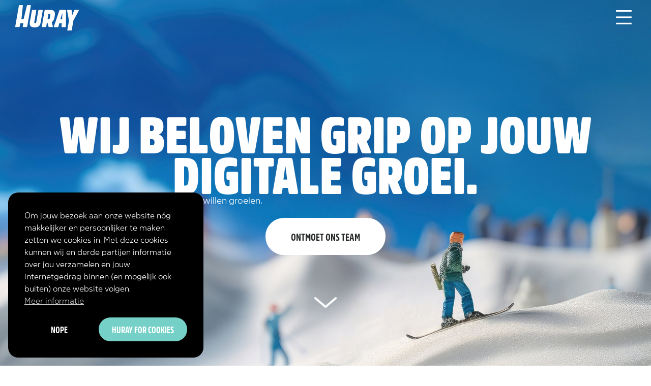

--- FILE ---
content_type: text/html; charset=UTF-8
request_url: https://huray.nl/over-huray/
body_size: 41941
content:
<!DOCTYPE html>
<html lang="nl-NL">
<head>
<meta charset="UTF-8" />
<script>
var gform;gform||(document.addEventListener("gform_main_scripts_loaded",function(){gform.scriptsLoaded=!0}),document.addEventListener("gform/theme/scripts_loaded",function(){gform.themeScriptsLoaded=!0}),window.addEventListener("DOMContentLoaded",function(){gform.domLoaded=!0}),gform={domLoaded:!1,scriptsLoaded:!1,themeScriptsLoaded:!1,isFormEditor:()=>"function"==typeof InitializeEditor,callIfLoaded:function(o){return!(!gform.domLoaded||!gform.scriptsLoaded||!gform.themeScriptsLoaded&&!gform.isFormEditor()||(gform.isFormEditor()&&console.warn("The use of gform.initializeOnLoaded() is deprecated in the form editor context and will be removed in Gravity Forms 3.1."),o(),0))},initializeOnLoaded:function(o){gform.callIfLoaded(o)||(document.addEventListener("gform_main_scripts_loaded",()=>{gform.scriptsLoaded=!0,gform.callIfLoaded(o)}),document.addEventListener("gform/theme/scripts_loaded",()=>{gform.themeScriptsLoaded=!0,gform.callIfLoaded(o)}),window.addEventListener("DOMContentLoaded",()=>{gform.domLoaded=!0,gform.callIfLoaded(o)}))},hooks:{action:{},filter:{}},addAction:function(o,r,e,t){gform.addHook("action",o,r,e,t)},addFilter:function(o,r,e,t){gform.addHook("filter",o,r,e,t)},doAction:function(o){gform.doHook("action",o,arguments)},applyFilters:function(o){return gform.doHook("filter",o,arguments)},removeAction:function(o,r){gform.removeHook("action",o,r)},removeFilter:function(o,r,e){gform.removeHook("filter",o,r,e)},addHook:function(o,r,e,t,n){null==gform.hooks[o][r]&&(gform.hooks[o][r]=[]);var d=gform.hooks[o][r];null==n&&(n=r+"_"+d.length),gform.hooks[o][r].push({tag:n,callable:e,priority:t=null==t?10:t})},doHook:function(r,o,e){var t;if(e=Array.prototype.slice.call(e,1),null!=gform.hooks[r][o]&&((o=gform.hooks[r][o]).sort(function(o,r){return o.priority-r.priority}),o.forEach(function(o){"function"!=typeof(t=o.callable)&&(t=window[t]),"action"==r?t.apply(null,e):e[0]=t.apply(null,e)})),"filter"==r)return e[0]},removeHook:function(o,r,t,n){var e;null!=gform.hooks[o][r]&&(e=(e=gform.hooks[o][r]).filter(function(o,r,e){return!!(null!=n&&n!=o.tag||null!=t&&t!=o.priority)}),gform.hooks[o][r]=e)}});
</script>

<meta name='viewport' content='width=device-width, initial-scale=1.0' />
<meta http-equiv='X-UA-Compatible' content='IE=edge' />
<link rel="profile" href="https://gmpg.org/xfn/11" />
<meta name="viewport" content="width=device-width, initial-scale=1.0">
<title>Over Huray | Grip op jouw marketing. Dat is onze belofte!</title>
<link data-rocket-prefetch href="https://tagging.huray.nl" rel="dns-prefetch">
<link data-rocket-prefetch href="https://cdnjs.cloudflare.com" rel="dns-prefetch"><link rel="preload" data-rocket-preload as="image" href="https://huray.nl/wp-content/uploads/2024/04/Huray_Website_Over-ons_1920x1080.jpg" fetchpriority="high">
<link rel="preload" href="https://huray.nl/wp-content/uploads/2024/03/AmsiProCondensedLightItalic.woff2" as="font" type="font/woff2" crossorigin><link rel="preload" href="https://huray.nl/wp-content/uploads/2024/03/AmsiProCondensedItalic.woff" as="font" type="font/woff2" crossorigin><link rel="preload" href="https://huray.nl/wp-content/uploads/2024/03/AmsiProCondensedSemiBoldItalic.woff" as="font" type="font/woff2" crossorigin><link rel="preload" href="https://huray.nl/wp-content/uploads/2024/03/AmsiProCondensedBoldItalic.woff" as="font" type="font/woff2" crossorigin><link rel="preload" href="https://huray.nl/wp-content/uploads/2024/03/AmsiProCondensedBlackItalic.woff" as="font" type="font/woff2" crossorigin><link rel="preload" href="https://huray.nl/wp-content/uploads/2024/03/AmsiProCondensedUltraItalic.woff" as="font" type="font/woff2" crossorigin><link rel="preload" href="https://huray.nl/wp-content/uploads/2024/03/AmsiProCondensedThinItalic.woff2" as="font" type="font/woff2" crossorigin><link rel="preload" href="https://huray.nl/wp-content/uploads/2024/03/AmsiProCondensedExtraLightItalic.woff" as="font" type="font/woff2" crossorigin><link rel="preload" href="https://huray.nl/wp-content/uploads/2024/03/AmsiProLightItalic.woff2" as="font" type="font/woff2" crossorigin><link rel="preload" href="https://huray.nl/wp-content/uploads/2024/03/AmsiProItalic.woff" as="font" type="font/woff2" crossorigin><link rel="preload" href="https://huray.nl/wp-content/uploads/2024/03/AmsiProSemiBoldItalic.woff2" as="font" type="font/woff2" crossorigin><link rel="preload" href="https://huray.nl/wp-content/uploads/2024/03/AmsiProBoldItalic.woff2" as="font" type="font/woff2" crossorigin><link rel="preload" href="https://huray.nl/wp-content/uploads/2024/03/AmsiProBlackItalic.woff2" as="font" type="font/woff2" crossorigin><link rel="preload" href="https://huray.nl/wp-content/uploads/2024/03/AmsiProUltraItalic.woff" as="font" type="font/woff2" crossorigin><link rel="preload" href="https://huray.nl/wp-content/uploads/2024/03/AmsiProThinItalic.woff2" as="font" type="font/woff2" crossorigin><link rel="preload" href="https://huray.nl/wp-content/uploads/2024/03/AmsiProExtraLightItalic.woff" as="font" type="font/woff2" crossorigin><link rel="preload" href="https://huray.nl/wp-content/uploads/2024/03/AmsiProCondensedLight.woff2" as="font" type="font/woff2" crossorigin><link rel="preload" href="https://huray.nl/wp-content/uploads/2024/03/AmsiProCondensedRegular.woff" as="font" type="font/woff2" crossorigin><link rel="preload" href="https://huray.nl/wp-content/uploads/2024/03/AmsiProCondensedSemiBold.woff2" as="font" type="font/woff2" crossorigin><link rel="preload" href="https://huray.nl/wp-content/uploads/2024/03/AmsiProCondensedBold.woff2" as="font" type="font/woff2" crossorigin><link rel="preload" href="https://huray.nl/wp-content/uploads/2024/03/AmsiProCondensedBlack.woff2" as="font" type="font/woff2" crossorigin><link rel="preload" href="https://huray.nl/wp-content/uploads/2024/03/AmsiProCondensedUltra.woff2" as="font" type="font/woff2" crossorigin><link rel="preload" href="https://huray.nl/wp-content/uploads/2024/03/AmsiProCondensedThinItalic.woff2" as="font" type="font/woff2" crossorigin><link rel="preload" href="https://huray.nl/wp-content/uploads/2024/03/AmsiProCondensedExtraLight.woff2" as="font" type="font/woff2" crossorigin><link rel="preload" href="https://huray.nl/wp-content/uploads/2024/03/AmsiProLight.woff2" as="font" type="font/woff2" crossorigin><link rel="preload" href="https://huray.nl/wp-content/uploads/2024/03/AmsiProRegular.woff2" as="font" type="font/woff2" crossorigin><link rel="preload" href="https://huray.nl/wp-content/uploads/2024/03/AmsiProSemiBold.woff2" as="font" type="font/woff2" crossorigin><link rel="preload" href="https://huray.nl/wp-content/uploads/2024/03/AmsiProBold.woff2" as="font" type="font/woff2" crossorigin><link rel="preload" href="https://huray.nl/wp-content/uploads/2024/03/AmsiProBlack.woff" as="font" type="font/woff2" crossorigin><link rel="preload" href="https://huray.nl/wp-content/uploads/2024/03/AmsiProUltra.woff2" as="font" type="font/woff2" crossorigin><link rel="preload" href="https://huray.nl/wp-content/uploads/2024/03/AmsiProThin.woff2" as="font" type="font/woff2" crossorigin><link rel="preload" href="https://huray.nl/wp-content/uploads/2024/03/AmsiProExtraLight.woff2" as="font" type="font/woff2" crossorigin><meta name="dc.title" content="Over Huray | Grip op jouw marketing. Dat is onze belofte!">
<meta name="dc.description" content="Als groei gedreven label orkestreren we met doordachte strategieën alle (bestaande) digitale marketingactiviteiten naar de meest optimale funnels.">
<meta name="dc.relation" content="https://huray.nl/over-huray/">
<meta name="dc.source" content="https://huray.nl/">
<meta name="dc.language" content="nl_NL">
<meta name="description" content="Als groei gedreven label orkestreren we met doordachte strategieën alle (bestaande) digitale marketingactiviteiten naar de meest optimale funnels.">
<meta name="robots" content="index, follow, max-snippet:-1, max-image-preview:large, max-video-preview:-1">
<link rel="canonical" href="https://huray.nl/over-huray/">
<meta property="og:url" content="https://huray.nl/over-huray/">
<meta property="og:site_name" content="Huray">
<meta property="og:locale" content="nl_NL">
<meta property="og:type" content="article">
<meta property="article:author" content="https://www.facebook.com/huray.nl">
<meta property="article:publisher" content="https://www.facebook.com/huray.nl">
<meta property="og:title" content="Over Huray | Grip op jouw marketing. Dat is onze belofte!">
<meta property="og:description" content="Als groei gedreven label orkestreren we met doordachte strategieën alle (bestaande) digitale marketingactiviteiten naar de meest optimale funnels.">
<meta property="og:image" content="https://huray.nl/wp-content/uploads/2024/03/cropped-favicon.png">
<meta property="og:image:secure_url" content="https://huray.nl/wp-content/uploads/2024/03/cropped-favicon.png">
<meta property="og:image:width" content="512">
<meta property="og:image:height" content="512">
<meta name="twitter:card" content="summary">
<meta name="twitter:title" content="Over Huray | Grip op jouw marketing. Dat is onze belofte!">
<meta name="twitter:description" content="Als groei gedreven label orkestreren we met doordachte strategieën alle (bestaande) digitale marketingactiviteiten naar de meest optimale funnels.">
<link rel='dns-prefetch' href='//cdnjs.cloudflare.com' />

<link rel="alternate" type="application/rss+xml" title="Huray &raquo; feed" href="https://huray.nl/feed/" />
<link rel="alternate" type="application/rss+xml" title="Huray &raquo; reacties feed" href="https://huray.nl/comments/feed/" />
<link rel="alternate" title="oEmbed (JSON)" type="application/json+oembed" href="https://huray.nl/wp-json/oembed/1.0/embed?url=https%3A%2F%2Fhuray.nl%2Fover-huray%2F" />
<link rel="alternate" title="oEmbed (XML)" type="text/xml+oembed" href="https://huray.nl/wp-json/oembed/1.0/embed?url=https%3A%2F%2Fhuray.nl%2Fover-huray%2F&#038;format=xml" />
<style id='wp-img-auto-sizes-contain-inline-css'>
img:is([sizes=auto i],[sizes^="auto," i]){contain-intrinsic-size:3000px 1500px}
/*# sourceURL=wp-img-auto-sizes-contain-inline-css */
</style>
<style id='cf-frontend-style-inline-css'>
@font-face {
	font-family: 'Amsi Pro Condensed Italics';
	font-weight: 300;
	src: url('https://huray.nl/wp-content/uploads/2024/03/AmsiProCondensedLightItalic.woff2') format('woff2'),
		url('https://huray.nl/wp-content/uploads/2024/03/AmsiProCondensedLightItalic.woff') format('woff');
}
@font-face {
	font-family: 'Amsi Pro Condensed Italics';
	font-weight: 400;
	src: url('https://huray.nl/wp-content/uploads/2024/03/AmsiProCondensedItalic.woff') format('woff'),
		url('https://huray.nl/wp-content/uploads/2024/03/AmsiProCondensedItalic.woff2') format('woff2');
}
@font-face {
	font-family: 'Amsi Pro Condensed Italics';
	font-weight: 600;
	src: url('https://huray.nl/wp-content/uploads/2024/03/AmsiProCondensedSemiBoldItalic.woff') format('woff'),
		url('https://huray.nl/wp-content/uploads/2024/03/AmsiProCondensedSemiBoldItalic.woff2') format('woff2');
}
@font-face {
	font-family: 'Amsi Pro Condensed Italics';
	font-weight: 700;
	src: url('https://huray.nl/wp-content/uploads/2024/03/AmsiProCondensedBoldItalic.woff') format('woff'),
		url('https://huray.nl/wp-content/uploads/2024/03/AmsiProCondensedBoldItalic.woff2') format('woff2');
}
@font-face {
	font-family: 'Amsi Pro Condensed Italics';
	font-weight: 800;
	src: url('https://huray.nl/wp-content/uploads/2024/03/AmsiProCondensedBlackItalic.woff') format('woff'),
		url('https://huray.nl/wp-content/uploads/2024/03/AmsiProCondensedBlackItalic.woff2') format('woff2');
}
@font-face {
	font-family: 'Amsi Pro Condensed Italics';
	font-weight: 900;
	src: url('https://huray.nl/wp-content/uploads/2024/03/AmsiProCondensedUltraItalic.woff') format('woff'),
		url('https://huray.nl/wp-content/uploads/2024/03/AmsiProCondensedUltraItalic.woff2') format('woff2');
}
@font-face {
	font-family: 'Amsi Pro Condensed Italics';
	font-weight: 100;
	src: url('https://huray.nl/wp-content/uploads/2024/03/AmsiProCondensedThinItalic.woff2') format('woff2'),
		url('https://huray.nl/wp-content/uploads/2024/03/AmsiProCondensedThinItalic.woff') format('woff');
}
@font-face {
	font-family: 'Amsi Pro Condensed Italics';
	font-weight: 200;
	src: url('https://huray.nl/wp-content/uploads/2024/03/AmsiProCondensedExtraLightItalic.woff') format('woff'),
		url('https://huray.nl/wp-content/uploads/2024/03/AmsiProCondensedExtraLightItalic.woff2') format('woff2');
}
@font-face {
	font-family: 'Amsi Pro Italics';
	font-weight: 300;
	src: url('https://huray.nl/wp-content/uploads/2024/03/AmsiProLightItalic.woff2') format('woff2'),
		url('https://huray.nl/wp-content/uploads/2024/03/AmsiProLightItalic.woff') format('woff');
}
@font-face {
	font-family: 'Amsi Pro Italics';
	font-weight: 400;
	src: url('https://huray.nl/wp-content/uploads/2024/03/AmsiProItalic.woff') format('woff'),
		url('https://huray.nl/wp-content/uploads/2024/03/AmsiProItalic.woff2') format('woff2');
}
@font-face {
	font-family: 'Amsi Pro Italics';
	font-weight: 600;
	src: url('https://huray.nl/wp-content/uploads/2024/03/AmsiProSemiBoldItalic.woff2') format('woff2'),
		url('https://huray.nl/wp-content/uploads/2024/03/AmsiProSemiBoldItalic.woff') format('woff');
}
@font-face {
	font-family: 'Amsi Pro Italics';
	font-weight: 700;
	src: url('https://huray.nl/wp-content/uploads/2024/03/AmsiProBoldItalic.woff2') format('woff2'),
		url('https://huray.nl/wp-content/uploads/2024/03/AmsiProBoldItalic.woff') format('woff');
}
@font-face {
	font-family: 'Amsi Pro Italics';
	font-weight: 800;
	src: url('https://huray.nl/wp-content/uploads/2024/03/AmsiProBlackItalic.woff2') format('woff2'),
		url('https://huray.nl/wp-content/uploads/2024/03/AmsiProBlackItalic.woff') format('woff');
}
@font-face {
	font-family: 'Amsi Pro Italics';
	font-weight: 900;
	src: url('https://huray.nl/wp-content/uploads/2024/03/AmsiProUltraItalic.woff') format('woff'),
		url('https://huray.nl/wp-content/uploads/2024/03/AmsiProUltraItalic.woff2') format('woff2');
}
@font-face {
	font-family: 'Amsi Pro Italics';
	font-weight: 100;
	src: url('https://huray.nl/wp-content/uploads/2024/03/AmsiProThinItalic.woff2') format('woff2'),
		url('https://huray.nl/wp-content/uploads/2024/03/AmsiProThinItalic.woff') format('woff');
}
@font-face {
	font-family: 'Amsi Pro Italics';
	font-weight: 200;
	src: url('https://huray.nl/wp-content/uploads/2024/03/AmsiProExtraLightItalic.woff') format('woff'),
		url('https://huray.nl/wp-content/uploads/2024/03/AmsiProExtraLightItalic.woff2') format('woff2');
}
@font-face {
	font-family: 'Amsi Pro Condensed';
	font-weight: 300;
	src: url('https://huray.nl/wp-content/uploads/2024/03/AmsiProCondensedLight.woff2') format('woff2'),
		url('https://huray.nl/wp-content/uploads/2024/03/AmsiProCondensedLight.woff') format('woff');
}
@font-face {
	font-family: 'Amsi Pro Condensed';
	font-weight: 400;
	src: url('https://huray.nl/wp-content/uploads/2024/03/AmsiProCondensedRegular.woff') format('woff'),
		url('https://huray.nl/wp-content/uploads/2024/03/AmsiProCondensedRegular.woff2') format('woff2');
}
@font-face {
	font-family: 'Amsi Pro Condensed';
	font-weight: 600;
	src: url('https://huray.nl/wp-content/uploads/2024/03/AmsiProCondensedSemiBold.woff2') format('woff2'),
		url('https://huray.nl/wp-content/uploads/2024/03/AmsiProCondensedSemiBold.woff') format('woff');
}
@font-face {
	font-family: 'Amsi Pro Condensed';
	font-weight: 700;
	src: url('https://huray.nl/wp-content/uploads/2024/03/AmsiProCondensedBold.woff2') format('woff2'),
		url('https://huray.nl/wp-content/uploads/2024/03/AmsiProCondensedBold.woff') format('woff');
}
@font-face {
	font-family: 'Amsi Pro Condensed';
	font-weight: 800;
	src: url('https://huray.nl/wp-content/uploads/2024/03/AmsiProCondensedBlack.woff2') format('woff2'),
		url('https://huray.nl/wp-content/uploads/2024/03/AmsiProCondensedBlack.woff') format('woff');
}
@font-face {
	font-family: 'Amsi Pro Condensed';
	font-weight: 900;
	src: url('https://huray.nl/wp-content/uploads/2024/03/AmsiProCondensedUltra.woff2') format('woff2'),
		url('https://huray.nl/wp-content/uploads/2024/03/AmsiProCondensedUltra.woff') format('woff');
}
@font-face {
	font-family: 'Amsi Pro Condensed';
	font-weight: 100;
	src: url('https://huray.nl/wp-content/uploads/2024/03/AmsiProCondensedThinItalic.woff2') format('woff2'),
		url('https://huray.nl/wp-content/uploads/2024/03/AmsiProCondensedThinItalic.woff') format('woff');
}
@font-face {
	font-family: 'Amsi Pro Condensed';
	font-weight: 200;
	src: url('https://huray.nl/wp-content/uploads/2024/03/AmsiProCondensedExtraLight.woff2') format('woff2'),
		url('https://huray.nl/wp-content/uploads/2024/03/AmsiProCondensedExtraLight.woff') format('woff');
}
@font-face {
	font-family: 'Amsi Pro';
	font-weight: 300;
	src: url('https://huray.nl/wp-content/uploads/2024/03/AmsiProLight.woff2') format('woff2'),
		url('https://huray.nl/wp-content/uploads/2024/03/AmsiProLight.woff') format('woff');
}
@font-face {
	font-family: 'Amsi Pro';
	font-weight: 400;
	src: url('https://huray.nl/wp-content/uploads/2024/03/AmsiProRegular.woff2') format('woff2'),
		url('https://huray.nl/wp-content/uploads/2024/03/AmsiProRegular.woff') format('woff');
}
@font-face {
	font-family: 'Amsi Pro';
	font-weight: 600;
	src: url('https://huray.nl/wp-content/uploads/2024/03/AmsiProSemiBold.woff2') format('woff2'),
		url('https://huray.nl/wp-content/uploads/2024/03/AmsiProSemiBold.woff') format('woff');
}
@font-face {
	font-family: 'Amsi Pro';
	font-weight: 700;
	src: url('https://huray.nl/wp-content/uploads/2024/03/AmsiProBold.woff2') format('woff2'),
		url('https://huray.nl/wp-content/uploads/2024/03/AmsiProBold.woff') format('woff');
}
@font-face {
	font-family: 'Amsi Pro';
	font-weight: 800;
	src: url('https://huray.nl/wp-content/uploads/2024/03/AmsiProBlack.woff') format('woff'),
		url('https://huray.nl/wp-content/uploads/2024/03/AmsiProBlack.woff2') format('woff2');
}
@font-face {
	font-family: 'Amsi Pro';
	font-weight: 900;
	src: url('https://huray.nl/wp-content/uploads/2024/03/AmsiProUltra.woff2') format('woff2'),
		url('https://huray.nl/wp-content/uploads/2024/03/AmsiProUltra.woff') format('woff');
}
@font-face {
	font-family: 'Amsi Pro';
	font-weight: 100;
	src: url('https://huray.nl/wp-content/uploads/2024/03/AmsiProThin.woff2') format('woff2'),
		url('https://huray.nl/wp-content/uploads/2024/03/AmsiProThin.woff') format('woff');
}
@font-face {
	font-family: 'Amsi Pro';
	font-weight: 200;
	src: url('https://huray.nl/wp-content/uploads/2024/03/AmsiProExtraLight.woff2') format('woff2'),
		url('https://huray.nl/wp-content/uploads/2024/03/AmsiProExtraLight.woff') format('woff');
}
/*# sourceURL=cf-frontend-style-inline-css */
</style>
<style id='wp-emoji-styles-inline-css'>

	img.wp-smiley, img.emoji {
		display: inline !important;
		border: none !important;
		box-shadow: none !important;
		height: 1em !important;
		width: 1em !important;
		margin: 0 0.07em !important;
		vertical-align: -0.1em !important;
		background: none !important;
		padding: 0 !important;
	}
/*# sourceURL=wp-emoji-styles-inline-css */
</style>
<style id='wp-block-library-inline-css'>
:root{--wp-block-synced-color:#7a00df;--wp-block-synced-color--rgb:122,0,223;--wp-bound-block-color:var(--wp-block-synced-color);--wp-editor-canvas-background:#ddd;--wp-admin-theme-color:#007cba;--wp-admin-theme-color--rgb:0,124,186;--wp-admin-theme-color-darker-10:#006ba1;--wp-admin-theme-color-darker-10--rgb:0,107,160.5;--wp-admin-theme-color-darker-20:#005a87;--wp-admin-theme-color-darker-20--rgb:0,90,135;--wp-admin-border-width-focus:2px}@media (min-resolution:192dpi){:root{--wp-admin-border-width-focus:1.5px}}.wp-element-button{cursor:pointer}:root .has-very-light-gray-background-color{background-color:#eee}:root .has-very-dark-gray-background-color{background-color:#313131}:root .has-very-light-gray-color{color:#eee}:root .has-very-dark-gray-color{color:#313131}:root .has-vivid-green-cyan-to-vivid-cyan-blue-gradient-background{background:linear-gradient(135deg,#00d084,#0693e3)}:root .has-purple-crush-gradient-background{background:linear-gradient(135deg,#34e2e4,#4721fb 50%,#ab1dfe)}:root .has-hazy-dawn-gradient-background{background:linear-gradient(135deg,#faaca8,#dad0ec)}:root .has-subdued-olive-gradient-background{background:linear-gradient(135deg,#fafae1,#67a671)}:root .has-atomic-cream-gradient-background{background:linear-gradient(135deg,#fdd79a,#004a59)}:root .has-nightshade-gradient-background{background:linear-gradient(135deg,#330968,#31cdcf)}:root .has-midnight-gradient-background{background:linear-gradient(135deg,#020381,#2874fc)}:root{--wp--preset--font-size--normal:16px;--wp--preset--font-size--huge:42px}.has-regular-font-size{font-size:1em}.has-larger-font-size{font-size:2.625em}.has-normal-font-size{font-size:var(--wp--preset--font-size--normal)}.has-huge-font-size{font-size:var(--wp--preset--font-size--huge)}.has-text-align-center{text-align:center}.has-text-align-left{text-align:left}.has-text-align-right{text-align:right}.has-fit-text{white-space:nowrap!important}#end-resizable-editor-section{display:none}.aligncenter{clear:both}.items-justified-left{justify-content:flex-start}.items-justified-center{justify-content:center}.items-justified-right{justify-content:flex-end}.items-justified-space-between{justify-content:space-between}.screen-reader-text{border:0;clip-path:inset(50%);height:1px;margin:-1px;overflow:hidden;padding:0;position:absolute;width:1px;word-wrap:normal!important}.screen-reader-text:focus{background-color:#ddd;clip-path:none;color:#444;display:block;font-size:1em;height:auto;left:5px;line-height:normal;padding:15px 23px 14px;text-decoration:none;top:5px;width:auto;z-index:100000}html :where(.has-border-color){border-style:solid}html :where([style*=border-top-color]){border-top-style:solid}html :where([style*=border-right-color]){border-right-style:solid}html :where([style*=border-bottom-color]){border-bottom-style:solid}html :where([style*=border-left-color]){border-left-style:solid}html :where([style*=border-width]){border-style:solid}html :where([style*=border-top-width]){border-top-style:solid}html :where([style*=border-right-width]){border-right-style:solid}html :where([style*=border-bottom-width]){border-bottom-style:solid}html :where([style*=border-left-width]){border-left-style:solid}html :where(img[class*=wp-image-]){height:auto;max-width:100%}:where(figure){margin:0 0 1em}html :where(.is-position-sticky){--wp-admin--admin-bar--position-offset:var(--wp-admin--admin-bar--height,0px)}@media screen and (max-width:600px){html :where(.is-position-sticky){--wp-admin--admin-bar--position-offset:0px}}

/*# sourceURL=wp-block-library-inline-css */
</style><style id='global-styles-inline-css'>
:root{--wp--preset--aspect-ratio--square: 1;--wp--preset--aspect-ratio--4-3: 4/3;--wp--preset--aspect-ratio--3-4: 3/4;--wp--preset--aspect-ratio--3-2: 3/2;--wp--preset--aspect-ratio--2-3: 2/3;--wp--preset--aspect-ratio--16-9: 16/9;--wp--preset--aspect-ratio--9-16: 9/16;--wp--preset--color--black: #000000;--wp--preset--color--cyan-bluish-gray: #abb8c3;--wp--preset--color--white: #ffffff;--wp--preset--color--pale-pink: #f78da7;--wp--preset--color--vivid-red: #cf2e2e;--wp--preset--color--luminous-vivid-orange: #ff6900;--wp--preset--color--luminous-vivid-amber: #fcb900;--wp--preset--color--light-green-cyan: #7bdcb5;--wp--preset--color--vivid-green-cyan: #00d084;--wp--preset--color--pale-cyan-blue: #8ed1fc;--wp--preset--color--vivid-cyan-blue: #0693e3;--wp--preset--color--vivid-purple: #9b51e0;--wp--preset--color--fl-heading-text: #282a2a;--wp--preset--color--fl-body-bg: #ffffff;--wp--preset--color--fl-body-text: #282a2a;--wp--preset--color--fl-accent: #282a2a;--wp--preset--color--fl-accent-hover: #282a2a;--wp--preset--color--fl-topbar-bg: #ffffff;--wp--preset--color--fl-topbar-text: #282a2a;--wp--preset--color--fl-topbar-link: #282a2a;--wp--preset--color--fl-topbar-hover: #282a2a;--wp--preset--color--fl-header-text: #282a2a;--wp--preset--color--fl-header-link: #282a2a;--wp--preset--color--fl-header-hover: #282a2a;--wp--preset--color--fl-nav-bg: #ffffff;--wp--preset--color--fl-nav-link: #282a2a;--wp--preset--color--fl-nav-hover: #282a2a;--wp--preset--color--fl-content-bg: #ffffff;--wp--preset--color--fl-footer-widgets-bg: #ffffff;--wp--preset--color--fl-footer-widgets-text: #282a2a;--wp--preset--color--fl-footer-widgets-link: #282a2a;--wp--preset--color--fl-footer-widgets-hover: #282a2a;--wp--preset--color--fl-footer-bg: #ffffff;--wp--preset--color--fl-footer-text: #282a2a;--wp--preset--color--fl-footer-link: #282a2a;--wp--preset--color--fl-footer-hover: #282a2a;--wp--preset--color--huray-blauw: #75d1c8;--wp--preset--color--huray-zwart: #282a2a;--wp--preset--color--huray-wit: #ffffff;--wp--preset--color--huray-oranje: #ee7b30;--wp--preset--color--huray-grijs: #ededed;--wp--preset--color--huray-diepzwart: #000000;--wp--preset--gradient--vivid-cyan-blue-to-vivid-purple: linear-gradient(135deg,rgb(6,147,227) 0%,rgb(155,81,224) 100%);--wp--preset--gradient--light-green-cyan-to-vivid-green-cyan: linear-gradient(135deg,rgb(122,220,180) 0%,rgb(0,208,130) 100%);--wp--preset--gradient--luminous-vivid-amber-to-luminous-vivid-orange: linear-gradient(135deg,rgb(252,185,0) 0%,rgb(255,105,0) 100%);--wp--preset--gradient--luminous-vivid-orange-to-vivid-red: linear-gradient(135deg,rgb(255,105,0) 0%,rgb(207,46,46) 100%);--wp--preset--gradient--very-light-gray-to-cyan-bluish-gray: linear-gradient(135deg,rgb(238,238,238) 0%,rgb(169,184,195) 100%);--wp--preset--gradient--cool-to-warm-spectrum: linear-gradient(135deg,rgb(74,234,220) 0%,rgb(151,120,209) 20%,rgb(207,42,186) 40%,rgb(238,44,130) 60%,rgb(251,105,98) 80%,rgb(254,248,76) 100%);--wp--preset--gradient--blush-light-purple: linear-gradient(135deg,rgb(255,206,236) 0%,rgb(152,150,240) 100%);--wp--preset--gradient--blush-bordeaux: linear-gradient(135deg,rgb(254,205,165) 0%,rgb(254,45,45) 50%,rgb(107,0,62) 100%);--wp--preset--gradient--luminous-dusk: linear-gradient(135deg,rgb(255,203,112) 0%,rgb(199,81,192) 50%,rgb(65,88,208) 100%);--wp--preset--gradient--pale-ocean: linear-gradient(135deg,rgb(255,245,203) 0%,rgb(182,227,212) 50%,rgb(51,167,181) 100%);--wp--preset--gradient--electric-grass: linear-gradient(135deg,rgb(202,248,128) 0%,rgb(113,206,126) 100%);--wp--preset--gradient--midnight: linear-gradient(135deg,rgb(2,3,129) 0%,rgb(40,116,252) 100%);--wp--preset--font-size--small: 13px;--wp--preset--font-size--medium: 20px;--wp--preset--font-size--large: 36px;--wp--preset--font-size--x-large: 42px;--wp--preset--spacing--20: 0.44rem;--wp--preset--spacing--30: 0.67rem;--wp--preset--spacing--40: 1rem;--wp--preset--spacing--50: 1.5rem;--wp--preset--spacing--60: 2.25rem;--wp--preset--spacing--70: 3.38rem;--wp--preset--spacing--80: 5.06rem;--wp--preset--shadow--natural: 6px 6px 9px rgba(0, 0, 0, 0.2);--wp--preset--shadow--deep: 12px 12px 50px rgba(0, 0, 0, 0.4);--wp--preset--shadow--sharp: 6px 6px 0px rgba(0, 0, 0, 0.2);--wp--preset--shadow--outlined: 6px 6px 0px -3px rgb(255, 255, 255), 6px 6px rgb(0, 0, 0);--wp--preset--shadow--crisp: 6px 6px 0px rgb(0, 0, 0);}:where(.is-layout-flex){gap: 0.5em;}:where(.is-layout-grid){gap: 0.5em;}body .is-layout-flex{display: flex;}.is-layout-flex{flex-wrap: wrap;align-items: center;}.is-layout-flex > :is(*, div){margin: 0;}body .is-layout-grid{display: grid;}.is-layout-grid > :is(*, div){margin: 0;}:where(.wp-block-columns.is-layout-flex){gap: 2em;}:where(.wp-block-columns.is-layout-grid){gap: 2em;}:where(.wp-block-post-template.is-layout-flex){gap: 1.25em;}:where(.wp-block-post-template.is-layout-grid){gap: 1.25em;}.has-black-color{color: var(--wp--preset--color--black) !important;}.has-cyan-bluish-gray-color{color: var(--wp--preset--color--cyan-bluish-gray) !important;}.has-white-color{color: var(--wp--preset--color--white) !important;}.has-pale-pink-color{color: var(--wp--preset--color--pale-pink) !important;}.has-vivid-red-color{color: var(--wp--preset--color--vivid-red) !important;}.has-luminous-vivid-orange-color{color: var(--wp--preset--color--luminous-vivid-orange) !important;}.has-luminous-vivid-amber-color{color: var(--wp--preset--color--luminous-vivid-amber) !important;}.has-light-green-cyan-color{color: var(--wp--preset--color--light-green-cyan) !important;}.has-vivid-green-cyan-color{color: var(--wp--preset--color--vivid-green-cyan) !important;}.has-pale-cyan-blue-color{color: var(--wp--preset--color--pale-cyan-blue) !important;}.has-vivid-cyan-blue-color{color: var(--wp--preset--color--vivid-cyan-blue) !important;}.has-vivid-purple-color{color: var(--wp--preset--color--vivid-purple) !important;}.has-black-background-color{background-color: var(--wp--preset--color--black) !important;}.has-cyan-bluish-gray-background-color{background-color: var(--wp--preset--color--cyan-bluish-gray) !important;}.has-white-background-color{background-color: var(--wp--preset--color--white) !important;}.has-pale-pink-background-color{background-color: var(--wp--preset--color--pale-pink) !important;}.has-vivid-red-background-color{background-color: var(--wp--preset--color--vivid-red) !important;}.has-luminous-vivid-orange-background-color{background-color: var(--wp--preset--color--luminous-vivid-orange) !important;}.has-luminous-vivid-amber-background-color{background-color: var(--wp--preset--color--luminous-vivid-amber) !important;}.has-light-green-cyan-background-color{background-color: var(--wp--preset--color--light-green-cyan) !important;}.has-vivid-green-cyan-background-color{background-color: var(--wp--preset--color--vivid-green-cyan) !important;}.has-pale-cyan-blue-background-color{background-color: var(--wp--preset--color--pale-cyan-blue) !important;}.has-vivid-cyan-blue-background-color{background-color: var(--wp--preset--color--vivid-cyan-blue) !important;}.has-vivid-purple-background-color{background-color: var(--wp--preset--color--vivid-purple) !important;}.has-black-border-color{border-color: var(--wp--preset--color--black) !important;}.has-cyan-bluish-gray-border-color{border-color: var(--wp--preset--color--cyan-bluish-gray) !important;}.has-white-border-color{border-color: var(--wp--preset--color--white) !important;}.has-pale-pink-border-color{border-color: var(--wp--preset--color--pale-pink) !important;}.has-vivid-red-border-color{border-color: var(--wp--preset--color--vivid-red) !important;}.has-luminous-vivid-orange-border-color{border-color: var(--wp--preset--color--luminous-vivid-orange) !important;}.has-luminous-vivid-amber-border-color{border-color: var(--wp--preset--color--luminous-vivid-amber) !important;}.has-light-green-cyan-border-color{border-color: var(--wp--preset--color--light-green-cyan) !important;}.has-vivid-green-cyan-border-color{border-color: var(--wp--preset--color--vivid-green-cyan) !important;}.has-pale-cyan-blue-border-color{border-color: var(--wp--preset--color--pale-cyan-blue) !important;}.has-vivid-cyan-blue-border-color{border-color: var(--wp--preset--color--vivid-cyan-blue) !important;}.has-vivid-purple-border-color{border-color: var(--wp--preset--color--vivid-purple) !important;}.has-vivid-cyan-blue-to-vivid-purple-gradient-background{background: var(--wp--preset--gradient--vivid-cyan-blue-to-vivid-purple) !important;}.has-light-green-cyan-to-vivid-green-cyan-gradient-background{background: var(--wp--preset--gradient--light-green-cyan-to-vivid-green-cyan) !important;}.has-luminous-vivid-amber-to-luminous-vivid-orange-gradient-background{background: var(--wp--preset--gradient--luminous-vivid-amber-to-luminous-vivid-orange) !important;}.has-luminous-vivid-orange-to-vivid-red-gradient-background{background: var(--wp--preset--gradient--luminous-vivid-orange-to-vivid-red) !important;}.has-very-light-gray-to-cyan-bluish-gray-gradient-background{background: var(--wp--preset--gradient--very-light-gray-to-cyan-bluish-gray) !important;}.has-cool-to-warm-spectrum-gradient-background{background: var(--wp--preset--gradient--cool-to-warm-spectrum) !important;}.has-blush-light-purple-gradient-background{background: var(--wp--preset--gradient--blush-light-purple) !important;}.has-blush-bordeaux-gradient-background{background: var(--wp--preset--gradient--blush-bordeaux) !important;}.has-luminous-dusk-gradient-background{background: var(--wp--preset--gradient--luminous-dusk) !important;}.has-pale-ocean-gradient-background{background: var(--wp--preset--gradient--pale-ocean) !important;}.has-electric-grass-gradient-background{background: var(--wp--preset--gradient--electric-grass) !important;}.has-midnight-gradient-background{background: var(--wp--preset--gradient--midnight) !important;}.has-small-font-size{font-size: var(--wp--preset--font-size--small) !important;}.has-medium-font-size{font-size: var(--wp--preset--font-size--medium) !important;}.has-large-font-size{font-size: var(--wp--preset--font-size--large) !important;}.has-x-large-font-size{font-size: var(--wp--preset--font-size--x-large) !important;}
/*# sourceURL=global-styles-inline-css */
</style>

<style id='classic-theme-styles-inline-css'>
/*! This file is auto-generated */
.wp-block-button__link{color:#fff;background-color:#32373c;border-radius:9999px;box-shadow:none;text-decoration:none;padding:calc(.667em + 2px) calc(1.333em + 2px);font-size:1.125em}.wp-block-file__button{background:#32373c;color:#fff;text-decoration:none}
/*# sourceURL=/wp-includes/css/classic-themes.min.css */
</style>
<link rel='stylesheet' id='icon-1720620598-css' href='https://huray.nl/wp-content/uploads/bb-plugin/icons/icon-1720620598/css/huray-icon-pack.css?ver=2.10.0.5' media='all' />
<link rel='stylesheet' id='jquery-bxslider-css' href='https://huray.nl/wp-content/cache/background-css/1/huray.nl/wp-content/plugins/bb-plugin/css/jquery.bxslider.css?ver=2.10.0.5&wpr_t=1768995260' media='all' />
<link rel='stylesheet' id='fl-builder-layout-2985-css' href='https://huray.nl/wp-content/cache/background-css/1/huray.nl/wp-content/uploads/bb-plugin/cache/2985-layout.css?ver=0da55f03c496bafcaa1fade36f20278a&wpr_t=1768995260' media='all' />
<style id='plvt-view-transitions-inline-css'>
@view-transition { navigation: auto; }
@media (prefers-reduced-motion: no-preference) {::view-transition-group(*) { animation-duration: 0.4s; }}
/*# sourceURL=plvt-view-transitions-inline-css */
</style>
<link rel='stylesheet' id='fl-builder-layout-bundle-d30a0a299209c7f855b4e7b50864ce9f-css' href='https://huray.nl/wp-content/uploads/bb-plugin/cache/d30a0a299209c7f855b4e7b50864ce9f-layout-bundle.css?ver=2.10.0.5-1.5.2.1' media='all' />
<link rel='stylesheet' id='nsc_bar_nice-cookie-consent-css' href='https://huray.nl/wp-content/plugins/beautiful-and-responsive-cookie-consent/public/cookieNSCconsent.min.css?ver=4.9.2' media='all' />
<style id='nsc_bar_nice-cookie-consent-inline-css'>
.cc-window { font-family: inherit}
/*# sourceURL=nsc_bar_nice-cookie-consent-inline-css */
</style>
<link rel='stylesheet' id='chaty-css-css' href='https://huray.nl/wp-content/cache/background-css/1/huray.nl/wp-content/plugins/chaty-pro/css/chaty-front.min.css?ver=3.4.91758202102&wpr_t=1768995260' media='all' />
<link rel='stylesheet' id='font-awesome-css-css' href='https://cdnjs.cloudflare.com/ajax/libs/font-awesome/5.12.0/css/all.min.css?ver=3.4.9' media='all' />
<link rel='stylesheet' id='base-css' href='https://huray.nl/wp-content/themes/bb-theme/css/base.min.css?ver=1.7.19.1' media='all' />
<link rel='stylesheet' id='fl-automator-skin-css' href='https://huray.nl/wp-content/uploads/bb-theme/skin-695e6f349f808.css?ver=1.7.19.1' media='all' />
<link rel='stylesheet' id='pp-animate-css' href='https://huray.nl/wp-content/plugins/bbpowerpack/assets/css/animate.min.css?ver=3.5.1' media='all' />
<script id="nsc_bara_consent_mode_default_script" data-pagespeed-no-defer data-cfasync nowprocket data-no-optimize="1" data-no-defer="1" type="text/javascript">
        window.nsc_bara_consentModeConfig = {"analytics_storage":["allow","deny"],"ad_storage":["allow"],"ad_personalization":["allow"],"ad_user_data":["allow"],"functionality_storage":["allow","deny"],"personalization_storage":["allow"],"security_storage":["allow","deny"]};
        window["dataLayer"] = window["dataLayer"] || [];
        function gtag() {
            window["dataLayer"].push(arguments);
        }
        gtag("consent", "default", {"analytics_storage":"granted","ad_storage":"denied","ad_personalization":"denied","ad_user_data":"denied","functionality_storage":"granted","personalization_storage":"denied","security_storage":"granted"});
        gtag("set", "ads_data_redaction", 1);
        window["dataLayer"].push({event:"consent_mode_default", "consentType": "opt-in"}); window.nsc_bara_pushUETconsent = true; window.uetq = window.uetq || [];
    window.uetq.push("consent", "default", { ad_storage: "denied" }); window.clarity = window.clarity || function() {
                          (window.clarity.q = window.clarity.q || []).push(arguments)
                        };window.clarity("consent", false);window["dataLayer"].push({event:"clarity_consent_update", "clarityAllowed": false});</script>
<script id="nsc_bara_consent_mode_update_script" data-pagespeed-no-defer data-cfasync nowprocket data-no-optimize="1" data-no-defer="1" type="text/javascript">!function(e,n,o,t,r){if(!1===function(){if(c(o))return!0;return!1}())return;let i=!1;function a(e){if("newBanner"===n){const n=function(){if(!1!==i)return i;const e=c(o);let n=!1;try{n=JSON.parse(decodeURIComponent(e))}catch(e){return console.warn(e),!1}return n}();return!(!n.categories||!n.categories.includes(e))}const t=function(e){if(["detailed","detailedRev","detailedRevDeny"].includes(n))return o+"_"+e;return o}(e),r=c(t),a="dismiss"===r?"allow":r;if(!["allow","deny"].includes(a))throw new Error(`Cookie Banner: Invalid cookie value: ${a} for cookie: ${t}. This might happen, if the you changed your cookie banner, but forgot to update the consent setting in "consent apis" accordingly.`);return["opt-in","opt-out","info"].includes(n)?a===e:"allow"===a}function c(e){return document.cookie.match("(^|;)\\s*"+e+"\\s*=\\s*([^;]+)")?.pop()||""}!function(){const o={},i=Object.keys(t);for(let e=0;e<i.length;e+=1){const n=t[i[e]].filter((e=>a(e)));n&&Array.isArray(n)&&n.length>0?o[i[e]]="granted":o[i[e]]="denied"}window[e]=window[e]||[],function(){window[e].push(arguments)}("consent","update",o),!0===window.nsc_bara_pushUETconsent&&(window.uetq=window.uetq||[],window.uetq.push("consent","update",{ad_storage:o.ad_storage}));if(window[e].push({event:"consent_mode_update",consentType:n,method:"pushed per inline."}),r){if(console.log("cleanedGtagValuesUpdate from PHP",JSON.parse(r)),console.log("cleanedGtagValuesUpdate internal JS",o),r!==JSON.stringify(o))throw new Error("💀💀💀💀💀 PHP and JS DIFFER 💀💀💀💀💀💀");console.log("%c All GOOD PHP and JS seems to be the same. ","background: #cef5d8; color: #5c5e5c")}}()}
      ("dataLayer","opt-in","cookieconsent_status",window.nsc_bara_consentModeConfig, "");</script><script id='nsc_bar_get_dataLayer_banner_init_script' nowprocket data-pagespeed-no-defer data-cfasync data-no-optimize='1' data-no-defer='1' type='text/javascript'>!function(e,o,n,s){const c={"cookieconsent_status":{"value":"","defaultValue":"deny"}},i="dataLayer",t=Object.keys(c),a={event:"beautiful_cookie_consent_initialized"};for(let e=0;e<t.length;e++)a[t[e]]=d(t[e],"opt-in")||c[t[e]].defaultValue,"dismiss"===a[t[e]]&&(a[t[e]]="allow");function d(e,o){if("newBanner"!==o)return l(e);let n=l("cookieconsent_status");return n?(n=decodeURIComponent(n),n?(n=JSON.parse(n),n?!0===n.categories.includes(e)?"allow":"deny":(console.warn("cookie not found 3"),!1)):(console.warn("cookie not found 2"),!1)):(console.warn("cookie not found 1"),!1)}function l(e){return document.cookie.match("(^|;)\\s*"+e+"\\s*=\\s*([^;]+)")?.pop()||""}window[i]=window[i]||[],window[i].push(a)}();</script><script src="https://huray.nl/wp-includes/js/jquery/jquery.min.js?ver=3.7.1" id="jquery-core-js" data-rocket-defer defer></script>
<script src="https://huray.nl/wp-includes/js/jquery/jquery-migrate.min.js?ver=3.4.1" id="jquery-migrate-js" data-rocket-defer defer></script>
<script id="3d-flip-book-client-locale-loader-js-extra">
var FB3D_CLIENT_LOCALE = {"ajaxurl":"https://huray.nl/wp-admin/admin-ajax.php","dictionary":{"Table of contents":"Table of contents","Close":"Close","Bookmarks":"Bookmarks","Thumbnails":"Thumbnails","Search":"Search","Share":"Share","Facebook":"Facebook","Twitter":"Twitter","Email":"Email","Play":"Play","Previous page":"Previous page","Next page":"Next page","Zoom in":"Zoom in","Zoom out":"Zoom out","Fit view":"Fit view","Auto play":"Auto play","Full screen":"Full screen","More":"More","Smart pan":"Smart pan","Single page":"Single page","Sounds":"Sounds","Stats":"Stats","Print":"Print","Download":"Download","Goto first page":"Goto first page","Goto last page":"Goto last page"},"images":"https://huray.nl/wp-content/plugins/interactive-3d-flipbook-powered-physics-engine/assets/images/","jsData":{"urls":[],"posts":{"ids_mis":[],"ids":[]},"pages":[],"firstPages":[],"bookCtrlProps":[],"bookTemplates":[]},"key":"3d-flip-book","pdfJS":{"pdfJsLib":"https://huray.nl/wp-content/plugins/interactive-3d-flipbook-powered-physics-engine/assets/js/pdf.min.js?ver=4.3.136","pdfJsWorker":"https://huray.nl/wp-content/plugins/interactive-3d-flipbook-powered-physics-engine/assets/js/pdf.worker.js?ver=4.3.136","stablePdfJsLib":"https://huray.nl/wp-content/plugins/interactive-3d-flipbook-powered-physics-engine/assets/js/stable/pdf.min.js?ver=2.5.207","stablePdfJsWorker":"https://huray.nl/wp-content/plugins/interactive-3d-flipbook-powered-physics-engine/assets/js/stable/pdf.worker.js?ver=2.5.207","pdfJsCMapUrl":"https://huray.nl/wp-content/plugins/interactive-3d-flipbook-powered-physics-engine/assets/cmaps/"},"cacheurl":"https://huray.nl/wp-content/uploads/3d-flip-book/cache/","pluginsurl":"https://huray.nl/wp-content/plugins/","pluginurl":"https://huray.nl/wp-content/plugins/interactive-3d-flipbook-powered-physics-engine/","thumbnailSize":{"width":"150","height":"150"},"version":"1.16.17"};
//# sourceURL=3d-flip-book-client-locale-loader-js-extra
</script>
<script src="https://huray.nl/wp-content/plugins/interactive-3d-flipbook-powered-physics-engine/assets/js/client-locale-loader.js?ver=1.16.17" id="3d-flip-book-client-locale-loader-js" async data-wp-strategy="async"></script>
<script id="plvt-view-transitions-js-after">
window.plvtInitViewTransitions=n=>{if(!window.navigation||!("CSSViewTransitionRule"in window))return void window.console.warn("View transitions not loaded as the browser is lacking support.");const t=(t,o,i)=>{const e=n.animations||{};return[...e[t].useGlobalTransitionNames?Object.entries(n.globalTransitionNames||{}).map((([n,t])=>[o.querySelector(n),t])):[],...e[t].usePostTransitionNames&&i?Object.entries(n.postTransitionNames||{}).map((([n,t])=>[i.querySelector(n),t])):[]]},o=async(n,t)=>{for(const[t,o]of n)t&&(t.style.viewTransitionName=o);await t;for(const[t]of n)t&&(t.style.viewTransitionName="")},i=()=>n.postSelector?document.querySelector(n.postSelector):null,e=t=>{if(!n.postSelector)return null;const o=(i=n.postSelector,e='a[href="'+t+'"]',i.split(",").map((n=>n.trim()+" "+e)).join(","));var i,e;const s=document.querySelector(o);return s?s.closest(n.postSelector):null};window.addEventListener("pageswap",(n=>{if(n.viewTransition){const s="default";let a;n.viewTransition.types.add(s),document.body.classList.contains("single")?a=t(s,document.body,i()):(document.body.classList.contains("home")||document.body.classList.contains("blog")||document.body.classList.contains("archive"))&&(a=t(s,document.body,e(n.activation.entry.url))),a&&o(a,n.viewTransition.finished)}})),window.addEventListener("pagereveal",(n=>{if(n.viewTransition){const s="default";let a;n.viewTransition.types.add(s),document.body.classList.contains("single")?a=t(s,document.body,i()):(document.body.classList.contains("home")||document.body.classList.contains("archive"))&&(a=t(s,document.body,window.navigation.activation.from?e(window.navigation.activation.from.url):null)),a&&o(a,n.viewTransition.ready)}}))};
plvtInitViewTransitions( {"postSelector":".wp-block-post.post, article.post, body.single main","globalTransitionNames":{"header, header[data-type=\"header\"]":"header","main, #fl-main-content":"main"},"postTransitionNames":{".wp-block-post-title, .entry-title, .fl-heading":"post-title",".wp-post-image":"post-thumbnail",".wp-block-post-content, .entry-content, .fl-builder-content:not([data-type=\"header\"])":"post-content"},"animations":{"default":{"useGlobalTransitionNames":true,"usePostTransitionNames":true}}} )
//# sourceURL=plvt-view-transitions-js-after
</script>
<link rel="https://api.w.org/" href="https://huray.nl/wp-json/" /><link rel="alternate" title="JSON" type="application/json" href="https://huray.nl/wp-json/wp/v2/pages/2985" /><link rel="EditURI" type="application/rsd+xml" title="RSD" href="https://huray.nl/xmlrpc.php?rsd" />
<meta name="generator" content="WordPress 6.9" />
<link rel='shortlink' href='https://huray.nl/?p=2985' />
		<script>
			var bb_powerpack = {
				version: '2.40.10',
				getAjaxUrl: function() { return atob( 'aHR0cHM6Ly9odXJheS5ubC93cC1hZG1pbi9hZG1pbi1hamF4LnBocA==' ); },
				callback: function() {},
				mapMarkerData: {},
				post_id: '2985',
				search_term: '',
				current_page: 'https://huray.nl/over-huray/',
				conditionals: {
					is_front_page: false,
					is_home: false,
					is_archive: false,
					current_post_type: '',
					is_tax: false,
										is_author: false,
					current_author: false,
					is_search: false,
									}
			};
		</script>
		<meta name="generator" content="view-transitions 1.1.2">

		<!-- Google Tag Manager -->
		<script>!function(){"use strict";function l(e){for(var t=e,r=0,n=document.cookie.split(";");r<n.length;r++){var o=n[r].split("=");if(o[0].trim()===t)return o[1]}}function s(e){return localStorage.getItem(e)}function u(e){return window[e]}function A(e,t){e=document.querySelector(e);return t?null==e?void 0:e.getAttribute(t):null==e?void 0:e.textContent}var e=window,t=document,r="script",n="dataLayer",o="https://tagging.huray.nl",a="",i="Qpnzmaubeds",c="9XNWVV=aWQ9R1RNLU01TDZSWjk%3D&amp;sort=asc",g="cookie",v="_sbp",E="",d=!1;try{var d=!!g&&(m=navigator.userAgent,!!(m=new RegExp("Version/([0-9._]+)(.*Mobile)?.*Safari.*").exec(m)))&&16.4<=parseFloat(m[1]),f="stapeUserId"===g,I=d&&!f?function(e,t,r){void 0===t&&(t="");var n={cookie:l,localStorage:s,jsVariable:u,cssSelector:A},t=Array.isArray(t)?t:[t];if(e&&n[e])for(var o=n[e],a=0,i=t;a<i.length;a++){var c=i[a],c=r?o(c,r):o(c);if(c)return c}else console.warn("invalid uid source",e)}(g,v,E):void 0;d=d&&(!!I||f)}catch(e){console.error(e)}var m=e,g=(m[n]=m[n]||[],m[n].push({"gtm.start":(new Date).getTime(),event:"gtm.js"}),t.getElementsByTagName(r)[0]),v=I?"&bi="+encodeURIComponent(I):"",E=t.createElement(r),f=(d&&(i=8<i.length?i.replace(/([a-z]{8}$)/,"kp$1"):"kp"+i),!d&&a?a:o);E.async=!0,E.src=f+"/"+i+".js?"+c+v,null!=(e=g.parentNode)&&e.insertBefore(E,g)}();</script>
		<!-- End Google Tag Manager -->
		<style id="bec-color-style" type="text/css">
/* Block Editor Colors generated css */
:root {
--bec-color-huray-diepzwart: #000000;
--bec-color-huray-oranje: #ee7b30;
--bec-color-huray-groen: #75d1c8;
--bec-color-huray-wit: #ffffff;
--bec-color-huray-zwart: #282a2a;
--bec-color-huray-grijs: #ededed;
}

:root .has-huray-diepzwart-color {
	color: var(--bec-color-huray-diepzwart, #000000) !important;
}
:root .has-huray-diepzwart-background-color {
	background-color: var(--bec-color-huray-diepzwart, #000000) !important;
}

:root .has-huray-oranje-color {
	color: var(--bec-color-huray-oranje, #ee7b30) !important;
}
:root .has-huray-oranje-background-color {
	background-color: var(--bec-color-huray-oranje, #ee7b30) !important;
}

:root .has-huray-groen-color {
	color: var(--bec-color-huray-groen, #75d1c8) !important;
}
:root .has-huray-groen-background-color {
	background-color: var(--bec-color-huray-groen, #75d1c8) !important;
}

:root .has-huray-wit-color {
	color: var(--bec-color-huray-wit, #ffffff) !important;
}
:root .has-huray-wit-background-color {
	background-color: var(--bec-color-huray-wit, #ffffff) !important;
}

:root .has-huray-zwart-color {
	color: var(--bec-color-huray-zwart, #282a2a) !important;
}
:root .has-huray-zwart-background-color {
	background-color: var(--bec-color-huray-zwart, #282a2a) !important;
}

:root .has-huray-grijs-color {
	color: var(--bec-color-huray-grijs, #ededed) !important;
}
:root .has-huray-grijs-background-color {
	background-color: var(--bec-color-huray-grijs, #ededed) !important;
}
        </style><style>.breadcrumb {list-style:none;margin:0;padding-inline-start:0;}.breadcrumb li {margin:0;display:inline-block;position:relative;}.breadcrumb li::after{content:' > ';margin-left:5px;margin-right:5px;}.breadcrumb li:last-child::after{display:none}</style><link rel="icon" href="https://huray.nl/wp-content/uploads/2024/03/cropped-favicon-32x32.png" sizes="32x32" />
<link rel="icon" href="https://huray.nl/wp-content/uploads/2024/03/cropped-favicon-192x192.png" sizes="192x192" />
<link rel="apple-touch-icon" href="https://huray.nl/wp-content/uploads/2024/03/cropped-favicon-180x180.png" />
<meta name="msapplication-TileImage" content="https://huray.nl/wp-content/uploads/2024/03/cropped-favicon-270x270.png" />
		<style id="wp-custom-css">
			p {
  margin: 0 0 20px;
}

ul, ol {
    margin-bottom: 20px;
}

td, th {
    padding: 10px;
    border: 1px solid #efefef;
}

mark, .mark {
  padding: 0;
}

.header-white .fl-row-content-wrap.fl-theme-builder-header-shrink-row-bottom.fl-theme-builder-header-shrink-row-top {
	background: rgba(255, 255, 255, 0.6);
	border-radius: 16px;
	box-shadow: 0 4px 30px rgba(0, 0, 0, 0.1);
	backdrop-filter: blur(5px);
	-webkit-backdrop-filter: blur(5px);
	margin-top: 10px;
}

.header-black .fl-row-content-wrap.fl-theme-builder-header-shrink-row-bottom.fl-theme-builder-header-shrink-row-top {
  background: rgba(0, 0, 0, 0.6);
  border-radius: 16px;
  box-shadow: 0 4px 30px rgba(0, 0, 0, 0.1);
  backdrop-filter: blur(5px);
  -webkit-backdrop-filter: blur(5px);
	margin-top: 10px !important;
}

.header-black > .fl-row-content-wrap, .header-white > .fl-row-content-wrap {
background: transparent;
}

.uabb-hamburger-menu-top, .uabb-hamburger-menu-middle, .uabb-hamburger-menu-bottom {
  height: 5px;
}

.page.donker .fl-page-content {
  background-color: var(--fl-global-huray-zwart);
}

.pagina-achtergrond-donker .fl-row-content-wrap {
  background-color: var(--fl-global-huray-zwart);
}

.page.blauw .fl-page-content {
  background-color: var(--fl-global-huray-blauw);
}

.pagina-achtergrond-blauw .fl-row-content-wrap {
  background-color: var(--fl-global-huray-blauw);
}

.error404 .fl-page-content, .error404 .fl-row-content-wrap {
  background-color: var(--fl-global-huray-zwart);
}

.fl-module-content p a:hover, .fl-module-content a p:hover {
  text-decoration: underline 2px solid;
}

.fl-page-content .fl-module-content p a, .fl-page-content .fl-module-content a p {
  text-decoration: underline 2px solid;
}

.fl-module-content h1, .fl-module-content h2, .fl-module-content h3, .fl-module-content h4, .fl-module-content h5, .fl-module-content h6 {
  padding: 20px 0 10px 0;
}

.huray-infobox .uabb-infobox {
	transition: transform .3s ease-in-out;
}

.huray-infobox .uabb-infobox:hover {
	transform: rotate(5deg);
}

.huray-infobox .uabb-infobox:hover .uabb-infobox-title, .huray-infobox .uabb-infobox.hover .uabb-infobox-title {
	color: var(--fl-global-huray-zwart);
}

.huray-infobox-groen .uabb-infobox, .huray-infobox-wit .uabb-infobox {
	transition: transform .3s ease-in-out;
}

.huray-infobox-groen .uabb-infobox:hover {
	transform: rotate(5deg);
	border-color: var(--fl-global-huray-zwart);
}

.huray-infobox-wit .uabb-infobox:hover {
	transform: rotate(5deg);
	border-color: var(--fl-global-huray-blauw);
}

.uabb-info-circle-wrap [class^="icon-"]::before, [class*=" icon-"]::before {
  margin-left: 0;
	margin-top: 0;
}

.uabb-team-icon-1 .uabb-icon-wrap .uabb-icon i, .uabb-team-icon-1 .uabb-icon-wrap .uabb-icon i::before {
  margin: 0 !important;
}

.uabb-circle-1 .uabb-icon-wrap .uabb-icon i, .uabb-circle-1 .uabb-icon-wrap .uabb-icon i::before {
	line-height: 70px !important;
}

.huray-button {
	font-family: "Amsi Pro Condensed", Verdana, Arial, sans-serif;
	font-weight: 700;
	text-transform: uppercase;
	text-decoration: none !important;
	color: var(--fl-global-huray-wit);
	background: var(--fl-global-huray-zwart);
	padding: 16px 24px;
	border: 1px solid var(--fl-global-huray-zwart);
	border-radius: 40px;
}

.huray-button:hover {
	color: var(--fl-global-huray-zwart);
	background: var(--fl-global-huray-wit);
	padding: 16px 24px;
	border-radius: 40px;
	border: 1px solid var(--fl-global-huray-zwart);
}

.gform_required_legend {
  display: none;
}

.gfield_label.gform-field-label.gfield_label_before_complex {
	font-family: "Amsi Pro Condensed", Verdana, Arial, sans-serif;
}

.gform-conversational .gform-theme--framework .gform-field-label:where(:not(.gfield_header_item):not(.ginput_quantity_label)) {
	font-family: "Amsi Pro", Verdana, Arial, sans-serif;
}

.gform-conversational.gform-theme--framework .gform-conversational__welcome-title {
	font-family: "Amsi Pro Condensed", Verdana, Arial, sans-serif;
	font-weight: 900;
	text-transform: uppercase;
}

.gform-conversational__welcome-message-copy {
	font-family: "Amsi Pro", Verdana, Arial, sans-serif;
	color: var(--fl-global-huray-zwart);
	font-weight: 300;
}

.gform-conversational.gform-theme--framework .gform-conversational__welcome-image {
  margin-bottom: 40px;
}

.gform-conversational__nav-button.gform-conversational__nav-button--welcome.gform-button.gform-theme-button--size-xl.active {
  border-radius: 40px !important;
}

.gform-conversational__nav-button {
  border-radius: 40px !important;
}

#gform_submit_button_18 {
  border-radius: 40px !important;
}

.partial_entry_warning {
  display: none !important;
}

.gform-field-label.gform-field-label--type-inline.gfield_consent_label {
  font-weight: 300;
}

.gform_wrapper.gravity-theme .gfield_checkbox label, .gform_wrapper.gravity-theme .gfield_radio label {
font-weight: 300;
}

.gform_wrapper.gravity-theme .gfield_label {
margin-top: 10px;
}

.gform_wrapper.gravity-theme .gfield input.large, .gform_wrapper.gravity-theme .gfield select.large {
background: #ffffff;
	border: 2px solid #fff;
}

.gfield select .gf_placeholder {
display: none;
}

.gform_button_select_files {
  border-radius: 40px;
  padding: 12px 24px;
}

.gform_wrapper.gravity-theme .gform_drop_area {
  background: rgba(0,0,0,.05) !important;
  border: 1px dashed #fff !important;
  border-radius: 20px !important;
}

.pp-gf-content .gform_wrapper .gfield input[type="file"] {
border-radius: 20px;
}

.pp-gf-content .gform_wrapper .ginput_container_consent label {
  display: inline;
}

.pp-gf-content .gform_wrapper .gfield_error .validation_message {
  border-radius: 20px;
	border: 2px;
  background: none;
  padding: 0 5px 5px 5px;
}

.pp-gf-content .gform_wrapper .gfield_error input:not([type="radio"]):not([type="checkbox"]):not([type="submit"]):not([type="button"]):not([type="image"]):not([type="file"]), .pp-gf-content .gform_wrapper .gfield_error .ginput_container select, .pp-gf-content .gform_wrapper .gfield_error .ginput_container textarea {
  border-color: #b20000 !important;
  border-width: 2px !important;
}

.pp-content-post.pp-grid-style-5 .pp-content-post-data {
  width: 80%;
}

.uabb-heading-layout-inline .uabb-first-heading-text, .uabb-heading-layout-inline .uabb-second-heading-text, .uabb-heading-layout-inline .uabb-after-heading-text {
  display: inline;
}

.wp-block-group.alignwide {
  margin-left: -200px;
  margin-right: -200px;
}

.single-case h1 b, .single-case h1 strong {
  font-weight: inherit;
  color: var(--fl-global-huray-blauw);
}

.single-post h2, .single-post h3, .single-post h4, .single-post h5, .single-post h6 {
  margin-top: 40px;
  margin-bottom: 20px;
}

.single-post .wp-block-image.alignwide{
  margin: 40px -80px;
}

.single-post .wp-block-image {
  padding: 40px 0;
}

.single-post .wp-block-image img {
	border-radius: 20px;
}

.single-post h1 b, .single-post h1 strong {
  font-weight: inherit;
  color: var(--fl-global-huray-oranje);
}

.breadcrumb-item.active {
  color: var(--fl-global-huray-oranje);
}

.huray-watermark {
  overflow: hidden;
  pointer-events: none;
  position: absolute;
  left: 40%;
  top: 0;
  user-select: none;
  -moz-user-select: none;
  -khtml-user-select: none;
  -webkit-user-select: none;
  -o-user-select: none;
	z-index: 0;
}

.case-resultaten-lijst {
  list-style: none;
  padding: 0;
  margin: 0;

  li {
    padding-left: 1rem;
    text-indent: -0.7rem;
  }

  li::before {
    content: "🌱 ";
  }
}

.cc-window.cc-floating {
  border-radius: 2rem;
}

.cc-btn {
  padding: 12px 24px;
	font-family: "Amsi Pro Condensed", Verdana, Arial, sans-serif;
  font-weight: 700;
	font-size: 1.1em;
  line-height: 1.1em;
  text-transform: uppercase;
  border-radius: 10rem;
	border: .2rem solid;
}

.cc-btn:hover, .cc-btn:focus {
  color: #75d1c8 !important;
	background-color: transparent !important;
  border-color: #75d1c8 !important;
	text-decoration: none !important;
}

#chaty-widget-0, #chaty-widget-0 .chaty-tooltip::after {
  font-family: "Amsi Pro",Verdana,Arial,sans-serif !important;
}

.chaty-tooltip .on-hover-text, .chaty-tooltip::after {
  color: var(--fl-global-huray-zwart);
	padding: 5px 12px 10px 12px;
  font-size: 18px;
  line-height: 18px;
}

@media only screen and (max-width: 768px) {
  .wp-block-group.alignwide {
  margin-left: 0;
  margin-right: 0;
	}
	.single-post .wp-block-image.alignwide{
  margin: 20px 0;
}
	.glass {
	margin-left: 10px;
	margin-right: 10px;
}
	.fl-row-content-wrap.fl-theme-builder-header-shrink-row-bottom.fl-theme-builder-header-shrink-row-top{
	margin-left: 10px;
	margin-right: 10px;
	}
	.fl-theme-builder-header-shrink-module-top.fl-module-content {
 	margin-top: 0;
	margin-bottom: 0;
}
	.owl-nav.pp-carousel-nav {
		display: none;
	}
}		</style>
		<noscript><style id="rocket-lazyload-nojs-css">.rll-youtube-player, [data-lazy-src]{display:none !important;}</style></noscript><link rel="stylesheet" href="https://huray.nl/wp-content/themes/huray-ai/style.css" /><link rel='stylesheet' id='gform_basic-css' href='https://huray.nl/wp-content/cache/background-css/1/huray.nl/wp-content/plugins/gravityforms/assets/css/dist/basic.min.css?ver=2.9.25&wpr_t=1768995260' media='all' />
<link rel='stylesheet' id='gform_theme_components-css' href='https://huray.nl/wp-content/plugins/gravityforms/assets/css/dist/theme-components.min.css?ver=2.9.25' media='all' />
<link rel='stylesheet' id='gform_theme-css' href='https://huray.nl/wp-content/cache/background-css/1/huray.nl/wp-content/plugins/gravityforms/assets/css/dist/theme.min.css?ver=2.9.25&wpr_t=1768995260' media='all' />
<style id="rocket-lazyrender-inline-css">[data-wpr-lazyrender] {content-visibility: auto;}</style><style id="wpr-lazyload-bg-container"></style><style id="wpr-lazyload-bg-exclusion">.fl-node-8zlsm06i5wc7 > .fl-row-content-wrap{--wpr-bg-d823bb7f-5749-4232-86fa-000dc37fa75c: url('https://huray.nl/wp-content/uploads/2024/04/Huray_Website_Over-ons_1920x1080.jpg');}</style>
<noscript>
<style id="wpr-lazyload-bg-nostyle">.bx-wrapper .bx-loading{--wpr-bg-751eccc9-7e62-47e9-b4ff-ba01488e4540: url('https://huray.nl/wp-content/plugins/bb-plugin/img/bxslider/bx_loader.gif');}.bx-wrapper .bx-prev{--wpr-bg-6a673a4d-1e0b-456a-a194-04c8d029811a: url('https://huray.nl/wp-content/plugins/bb-plugin/img/bxslider/controls.png');}.bx-wrapper .bx-next{--wpr-bg-7228a399-871c-4ac0-a8ff-20856d8a0b87: url('https://huray.nl/wp-content/plugins/bb-plugin/img/bxslider/controls.png');}.bx-wrapper .bx-controls-auto .bx-start{--wpr-bg-097a881f-c8a2-4d16-814f-eaad1adf4697: url('https://huray.nl/wp-content/plugins/bb-plugin/img/bxslider/controls.png');}.bx-wrapper .bx-controls-auto .bx-stop{--wpr-bg-9fddf41b-ef21-4c71-a063-57681ac023e0: url('https://huray.nl/wp-content/plugins/bb-plugin/img/bxslider/controls.png');}.fl-node-8zlsm06i5wc7 > .fl-row-content-wrap{--wpr-bg-aabd75b5-538d-4f8f-9a48-69bbbe60ec0f: url('https://huray.nl/wp-content/uploads/2024/04/Huray_Website_Over-ons_Mobile.jpg');}.fl-node-ebd1isjyxlhf > .fl-col-content{--wpr-bg-7c907dd1-79f0-4f00-9032-5ff05a27e949: url('https://huray.nl/wp-content/uploads/2024/06/Inspiratiesessie-scaled.jpg');}.fl-node-mjol93sdha7u > .fl-col-content{--wpr-bg-96b8f0be-ae8f-4c77-a260-40e70106f0a1: url('https://huray.nl/wp-content/uploads/2024/03/huray-watermark.svg');}.chaty-agent-header:before,.chaty-view-header:before{--wpr-bg-d7166a9f-4d10-4478-b347-e2093c6409b1: url('https://huray.nl/wp-content/plugins/chaty-pro/images/header-top.png');}.chaty-agent-header:after,.chaty-view-header:after{--wpr-bg-bf4b202a-ae15-4033-a70a-9ec7cdac45a1: url('https://huray.nl/wp-content/plugins/chaty-pro/images/header-bottom.png');}.chaty-whatsapp-form:before{--wpr-bg-52887c8f-8eb9-41c8-8fa2-8e7fe0eb02e1: url('https://huray.nl/wp-content/plugins/chaty-pro/images/whatsapp.png');}.chaty-popup-whatsapp-form .chaty-whatsapp-body:before,.chaty-popup-whatsapp-form .chaty-whatsapp-footer:before{--wpr-bg-3b9e08f1-052e-41be-a377-5eab824eb4a4: url('https://huray.nl/wp-content/plugins/chaty-pro/images/whatsapp-welcome-popup.png');}.gform_wrapper.gravity-theme .chosen-container-single .chosen-single abbr{--wpr-bg-b76eeb62-773e-4f78-a586-2956b6e36c92: url('https://huray.nl/wp-content/plugins/gravityforms/legacy/css/chosen-sprite.png');}.gform_wrapper.gravity-theme .chosen-container-single .chosen-single div b{--wpr-bg-88933e44-f749-41d1-a483-75cf54266d3b: url('https://huray.nl/wp-content/plugins/gravityforms/legacy/css/chosen-sprite.png');}.gform_wrapper.gravity-theme .chosen-container-single .chosen-search input[type=text]{--wpr-bg-4211baf1-73bd-46e7-bc80-c40695f29cdf: url('https://huray.nl/wp-content/plugins/gravityforms/legacy/css/chosen-sprite.png');}.gform_wrapper.gravity-theme .chosen-container-multi .chosen-choices li.search-choice .search-choice-close{--wpr-bg-14d42aef-b2f0-4678-bfd1-b3a28a747818: url('https://huray.nl/wp-content/plugins/gravityforms/legacy/css/chosen-sprite.png');}.gform_wrapper.gravity-theme .chosen-rtl .chosen-search input[type=text]{--wpr-bg-95a5da71-e418-4be8-b8ae-2b9bd4df6d56: url('https://huray.nl/wp-content/plugins/gravityforms/legacy/css/chosen-sprite.png');}.gform_wrapper.gravity-theme .gform_card_icon_container div.gform_card_icon.gform_card_icon_selected::after{--wpr-bg-f558fc58-aa56-4689-bcf7-1f4debac3a32: url('https://huray.nl/wp-content/plugins/gravityforms/images/gf-creditcards-check.svg');}.gform_wrapper.gravity-theme .gfield_list_icons button{--wpr-bg-c64f77a3-2f1e-4a7a-b094-552eba9f8bf5: url('https://huray.nl/wp-content/plugins/gravityforms/images/list-add.svg');}.gform_wrapper.gravity-theme .chosen-container .chosen-results-scroll-down span,.gform_wrapper.gravity-theme .chosen-container .chosen-results-scroll-up span,.gform_wrapper.gravity-theme .chosen-container-multi .chosen-choices .search-choice .search-choice-close,.gform_wrapper.gravity-theme .chosen-container-single .chosen-search input[type=text],.gform_wrapper.gravity-theme .chosen-container-single .chosen-single abbr,.gform_wrapper.gravity-theme .chosen-container-single .chosen-single div b,.gform_wrapper.gravity-theme .chosen-rtl .chosen-search input[type=text]{--wpr-bg-800af8f4-b4aa-4503-89a9-7c695070e9dc: url('https://huray.nl/wp-content/plugins/gravityforms/legacy/css/chosen-sprite@2x.png');}.gform_wrapper.gravity-theme .gform_card_icon_container div.gform_card_icon{--wpr-bg-e419cfaa-5e77-408f-9011-6d99e90ce278: url('https://huray.nl/wp-content/plugins/gravityforms/images/gf-creditcards.svg');}.gform_wrapper.gravity-theme .ginput_container_creditcard .ginput_card_security_code_icon{--wpr-bg-741b7542-1806-4a92-bf38-2cb900d5b6ef: url('https://huray.nl/wp-content/plugins/gravityforms/images/gf-creditcards.svg');}.gform_wrapper.gravity-theme .gfield_list_icons button.delete_list_item{--wpr-bg-636ae937-5cb2-45b2-9f90-08457dca2cd5: url('https://huray.nl/wp-content/plugins/gravityforms/images/list-remove.svg');}.gravity-theme.ui-datepicker .ui-datepicker-header select{--wpr-bg-80098a7b-aaf0-4728-a6e9-0533ad5bec98: url('https://huray.nl/wp-content/plugins/gravityforms/images/theme/down-arrow.svg');}</style>
</noscript>
<script type="application/javascript">const rocket_pairs = [{"selector":".bx-wrapper .bx-loading","style":".bx-wrapper .bx-loading{--wpr-bg-751eccc9-7e62-47e9-b4ff-ba01488e4540: url('https:\/\/huray.nl\/wp-content\/plugins\/bb-plugin\/img\/bxslider\/bx_loader.gif');}","hash":"751eccc9-7e62-47e9-b4ff-ba01488e4540","url":"https:\/\/huray.nl\/wp-content\/plugins\/bb-plugin\/img\/bxslider\/bx_loader.gif"},{"selector":".bx-wrapper .bx-prev","style":".bx-wrapper .bx-prev{--wpr-bg-6a673a4d-1e0b-456a-a194-04c8d029811a: url('https:\/\/huray.nl\/wp-content\/plugins\/bb-plugin\/img\/bxslider\/controls.png');}","hash":"6a673a4d-1e0b-456a-a194-04c8d029811a","url":"https:\/\/huray.nl\/wp-content\/plugins\/bb-plugin\/img\/bxslider\/controls.png"},{"selector":".bx-wrapper .bx-next","style":".bx-wrapper .bx-next{--wpr-bg-7228a399-871c-4ac0-a8ff-20856d8a0b87: url('https:\/\/huray.nl\/wp-content\/plugins\/bb-plugin\/img\/bxslider\/controls.png');}","hash":"7228a399-871c-4ac0-a8ff-20856d8a0b87","url":"https:\/\/huray.nl\/wp-content\/plugins\/bb-plugin\/img\/bxslider\/controls.png"},{"selector":".bx-wrapper .bx-controls-auto .bx-start","style":".bx-wrapper .bx-controls-auto .bx-start{--wpr-bg-097a881f-c8a2-4d16-814f-eaad1adf4697: url('https:\/\/huray.nl\/wp-content\/plugins\/bb-plugin\/img\/bxslider\/controls.png');}","hash":"097a881f-c8a2-4d16-814f-eaad1adf4697","url":"https:\/\/huray.nl\/wp-content\/plugins\/bb-plugin\/img\/bxslider\/controls.png"},{"selector":".bx-wrapper .bx-controls-auto .bx-stop","style":".bx-wrapper .bx-controls-auto .bx-stop{--wpr-bg-9fddf41b-ef21-4c71-a063-57681ac023e0: url('https:\/\/huray.nl\/wp-content\/plugins\/bb-plugin\/img\/bxslider\/controls.png');}","hash":"9fddf41b-ef21-4c71-a063-57681ac023e0","url":"https:\/\/huray.nl\/wp-content\/plugins\/bb-plugin\/img\/bxslider\/controls.png"},{"selector":".fl-node-8zlsm06i5wc7 > .fl-row-content-wrap","style":".fl-node-8zlsm06i5wc7 > .fl-row-content-wrap{--wpr-bg-aabd75b5-538d-4f8f-9a48-69bbbe60ec0f: url('https:\/\/huray.nl\/wp-content\/uploads\/2024\/04\/Huray_Website_Over-ons_Mobile.jpg');}","hash":"aabd75b5-538d-4f8f-9a48-69bbbe60ec0f","url":"https:\/\/huray.nl\/wp-content\/uploads\/2024\/04\/Huray_Website_Over-ons_Mobile.jpg"},{"selector":".fl-node-ebd1isjyxlhf > .fl-col-content","style":".fl-node-ebd1isjyxlhf > .fl-col-content{--wpr-bg-7c907dd1-79f0-4f00-9032-5ff05a27e949: url('https:\/\/huray.nl\/wp-content\/uploads\/2024\/06\/Inspiratiesessie-scaled.jpg');}","hash":"7c907dd1-79f0-4f00-9032-5ff05a27e949","url":"https:\/\/huray.nl\/wp-content\/uploads\/2024\/06\/Inspiratiesessie-scaled.jpg"},{"selector":".fl-node-mjol93sdha7u > .fl-col-content","style":".fl-node-mjol93sdha7u > .fl-col-content{--wpr-bg-96b8f0be-ae8f-4c77-a260-40e70106f0a1: url('https:\/\/huray.nl\/wp-content\/uploads\/2024\/03\/huray-watermark.svg');}","hash":"96b8f0be-ae8f-4c77-a260-40e70106f0a1","url":"https:\/\/huray.nl\/wp-content\/uploads\/2024\/03\/huray-watermark.svg"},{"selector":".chaty-agent-header,.chaty-view-header","style":".chaty-agent-header:before,.chaty-view-header:before{--wpr-bg-d7166a9f-4d10-4478-b347-e2093c6409b1: url('https:\/\/huray.nl\/wp-content\/plugins\/chaty-pro\/images\/header-top.png');}","hash":"d7166a9f-4d10-4478-b347-e2093c6409b1","url":"https:\/\/huray.nl\/wp-content\/plugins\/chaty-pro\/images\/header-top.png"},{"selector":".chaty-agent-header,.chaty-view-header","style":".chaty-agent-header:after,.chaty-view-header:after{--wpr-bg-bf4b202a-ae15-4033-a70a-9ec7cdac45a1: url('https:\/\/huray.nl\/wp-content\/plugins\/chaty-pro\/images\/header-bottom.png');}","hash":"bf4b202a-ae15-4033-a70a-9ec7cdac45a1","url":"https:\/\/huray.nl\/wp-content\/plugins\/chaty-pro\/images\/header-bottom.png"},{"selector":".chaty-whatsapp-form","style":".chaty-whatsapp-form:before{--wpr-bg-52887c8f-8eb9-41c8-8fa2-8e7fe0eb02e1: url('https:\/\/huray.nl\/wp-content\/plugins\/chaty-pro\/images\/whatsapp.png');}","hash":"52887c8f-8eb9-41c8-8fa2-8e7fe0eb02e1","url":"https:\/\/huray.nl\/wp-content\/plugins\/chaty-pro\/images\/whatsapp.png"},{"selector":".chaty-popup-whatsapp-form .chaty-whatsapp-body,.chaty-popup-whatsapp-form .chaty-whatsapp-footer","style":".chaty-popup-whatsapp-form .chaty-whatsapp-body:before,.chaty-popup-whatsapp-form .chaty-whatsapp-footer:before{--wpr-bg-3b9e08f1-052e-41be-a377-5eab824eb4a4: url('https:\/\/huray.nl\/wp-content\/plugins\/chaty-pro\/images\/whatsapp-welcome-popup.png');}","hash":"3b9e08f1-052e-41be-a377-5eab824eb4a4","url":"https:\/\/huray.nl\/wp-content\/plugins\/chaty-pro\/images\/whatsapp-welcome-popup.png"},{"selector":".gform_wrapper.gravity-theme .chosen-container-single .chosen-single abbr","style":".gform_wrapper.gravity-theme .chosen-container-single .chosen-single abbr{--wpr-bg-b76eeb62-773e-4f78-a586-2956b6e36c92: url('https:\/\/huray.nl\/wp-content\/plugins\/gravityforms\/legacy\/css\/chosen-sprite.png');}","hash":"b76eeb62-773e-4f78-a586-2956b6e36c92","url":"https:\/\/huray.nl\/wp-content\/plugins\/gravityforms\/legacy\/css\/chosen-sprite.png"},{"selector":".gform_wrapper.gravity-theme .chosen-container-single .chosen-single div b","style":".gform_wrapper.gravity-theme .chosen-container-single .chosen-single div b{--wpr-bg-88933e44-f749-41d1-a483-75cf54266d3b: url('https:\/\/huray.nl\/wp-content\/plugins\/gravityforms\/legacy\/css\/chosen-sprite.png');}","hash":"88933e44-f749-41d1-a483-75cf54266d3b","url":"https:\/\/huray.nl\/wp-content\/plugins\/gravityforms\/legacy\/css\/chosen-sprite.png"},{"selector":".gform_wrapper.gravity-theme .chosen-container-single .chosen-search input[type=text]","style":".gform_wrapper.gravity-theme .chosen-container-single .chosen-search input[type=text]{--wpr-bg-4211baf1-73bd-46e7-bc80-c40695f29cdf: url('https:\/\/huray.nl\/wp-content\/plugins\/gravityforms\/legacy\/css\/chosen-sprite.png');}","hash":"4211baf1-73bd-46e7-bc80-c40695f29cdf","url":"https:\/\/huray.nl\/wp-content\/plugins\/gravityforms\/legacy\/css\/chosen-sprite.png"},{"selector":".gform_wrapper.gravity-theme .chosen-container-multi .chosen-choices li.search-choice .search-choice-close","style":".gform_wrapper.gravity-theme .chosen-container-multi .chosen-choices li.search-choice .search-choice-close{--wpr-bg-14d42aef-b2f0-4678-bfd1-b3a28a747818: url('https:\/\/huray.nl\/wp-content\/plugins\/gravityforms\/legacy\/css\/chosen-sprite.png');}","hash":"14d42aef-b2f0-4678-bfd1-b3a28a747818","url":"https:\/\/huray.nl\/wp-content\/plugins\/gravityforms\/legacy\/css\/chosen-sprite.png"},{"selector":".gform_wrapper.gravity-theme .chosen-rtl .chosen-search input[type=text]","style":".gform_wrapper.gravity-theme .chosen-rtl .chosen-search input[type=text]{--wpr-bg-95a5da71-e418-4be8-b8ae-2b9bd4df6d56: url('https:\/\/huray.nl\/wp-content\/plugins\/gravityforms\/legacy\/css\/chosen-sprite.png');}","hash":"95a5da71-e418-4be8-b8ae-2b9bd4df6d56","url":"https:\/\/huray.nl\/wp-content\/plugins\/gravityforms\/legacy\/css\/chosen-sprite.png"},{"selector":".gform_wrapper.gravity-theme .gform_card_icon_container div.gform_card_icon.gform_card_icon_selected","style":".gform_wrapper.gravity-theme .gform_card_icon_container div.gform_card_icon.gform_card_icon_selected::after{--wpr-bg-f558fc58-aa56-4689-bcf7-1f4debac3a32: url('https:\/\/huray.nl\/wp-content\/plugins\/gravityforms\/images\/gf-creditcards-check.svg');}","hash":"f558fc58-aa56-4689-bcf7-1f4debac3a32","url":"https:\/\/huray.nl\/wp-content\/plugins\/gravityforms\/images\/gf-creditcards-check.svg"},{"selector":".gform_wrapper.gravity-theme .gfield_list_icons button","style":".gform_wrapper.gravity-theme .gfield_list_icons button{--wpr-bg-c64f77a3-2f1e-4a7a-b094-552eba9f8bf5: url('https:\/\/huray.nl\/wp-content\/plugins\/gravityforms\/images\/list-add.svg');}","hash":"c64f77a3-2f1e-4a7a-b094-552eba9f8bf5","url":"https:\/\/huray.nl\/wp-content\/plugins\/gravityforms\/images\/list-add.svg"},{"selector":".gform_wrapper.gravity-theme .chosen-container .chosen-results-scroll-down span,.gform_wrapper.gravity-theme .chosen-container .chosen-results-scroll-up span,.gform_wrapper.gravity-theme .chosen-container-multi .chosen-choices .search-choice .search-choice-close,.gform_wrapper.gravity-theme .chosen-container-single .chosen-search input[type=text],.gform_wrapper.gravity-theme .chosen-container-single .chosen-single abbr,.gform_wrapper.gravity-theme .chosen-container-single .chosen-single div b,.gform_wrapper.gravity-theme .chosen-rtl .chosen-search input[type=text]","style":".gform_wrapper.gravity-theme .chosen-container .chosen-results-scroll-down span,.gform_wrapper.gravity-theme .chosen-container .chosen-results-scroll-up span,.gform_wrapper.gravity-theme .chosen-container-multi .chosen-choices .search-choice .search-choice-close,.gform_wrapper.gravity-theme .chosen-container-single .chosen-search input[type=text],.gform_wrapper.gravity-theme .chosen-container-single .chosen-single abbr,.gform_wrapper.gravity-theme .chosen-container-single .chosen-single div b,.gform_wrapper.gravity-theme .chosen-rtl .chosen-search input[type=text]{--wpr-bg-800af8f4-b4aa-4503-89a9-7c695070e9dc: url('https:\/\/huray.nl\/wp-content\/plugins\/gravityforms\/legacy\/css\/chosen-sprite@2x.png');}","hash":"800af8f4-b4aa-4503-89a9-7c695070e9dc","url":"https:\/\/huray.nl\/wp-content\/plugins\/gravityforms\/legacy\/css\/chosen-sprite@2x.png"},{"selector":".gform_wrapper.gravity-theme .gform_card_icon_container div.gform_card_icon","style":".gform_wrapper.gravity-theme .gform_card_icon_container div.gform_card_icon{--wpr-bg-e419cfaa-5e77-408f-9011-6d99e90ce278: url('https:\/\/huray.nl\/wp-content\/plugins\/gravityforms\/images\/gf-creditcards.svg');}","hash":"e419cfaa-5e77-408f-9011-6d99e90ce278","url":"https:\/\/huray.nl\/wp-content\/plugins\/gravityforms\/images\/gf-creditcards.svg"},{"selector":".gform_wrapper.gravity-theme .ginput_container_creditcard .ginput_card_security_code_icon","style":".gform_wrapper.gravity-theme .ginput_container_creditcard .ginput_card_security_code_icon{--wpr-bg-741b7542-1806-4a92-bf38-2cb900d5b6ef: url('https:\/\/huray.nl\/wp-content\/plugins\/gravityforms\/images\/gf-creditcards.svg');}","hash":"741b7542-1806-4a92-bf38-2cb900d5b6ef","url":"https:\/\/huray.nl\/wp-content\/plugins\/gravityforms\/images\/gf-creditcards.svg"},{"selector":".gform_wrapper.gravity-theme .gfield_list_icons button.delete_list_item","style":".gform_wrapper.gravity-theme .gfield_list_icons button.delete_list_item{--wpr-bg-636ae937-5cb2-45b2-9f90-08457dca2cd5: url('https:\/\/huray.nl\/wp-content\/plugins\/gravityforms\/images\/list-remove.svg');}","hash":"636ae937-5cb2-45b2-9f90-08457dca2cd5","url":"https:\/\/huray.nl\/wp-content\/plugins\/gravityforms\/images\/list-remove.svg"},{"selector":".gravity-theme.ui-datepicker .ui-datepicker-header select","style":".gravity-theme.ui-datepicker .ui-datepicker-header select{--wpr-bg-80098a7b-aaf0-4728-a6e9-0533ad5bec98: url('https:\/\/huray.nl\/wp-content\/plugins\/gravityforms\/images\/theme\/down-arrow.svg');}","hash":"80098a7b-aaf0-4728-a6e9-0533ad5bec98","url":"https:\/\/huray.nl\/wp-content\/plugins\/gravityforms\/images\/theme\/down-arrow.svg"}]; const rocket_excluded_pairs = [{"selector":".fl-node-8zlsm06i5wc7 > .fl-row-content-wrap","style":".fl-node-8zlsm06i5wc7 > .fl-row-content-wrap{--wpr-bg-d823bb7f-5749-4232-86fa-000dc37fa75c: url('https:\/\/huray.nl\/wp-content\/uploads\/2024\/04\/Huray_Website_Over-ons_1920x1080.jpg');}","hash":"d823bb7f-5749-4232-86fa-000dc37fa75c","url":"https:\/\/huray.nl\/wp-content\/uploads\/2024\/04\/Huray_Website_Over-ons_1920x1080.jpg"}];</script><meta name="generator" content="WP Rocket 3.20.3" data-wpr-features="wpr_lazyload_css_bg_img wpr_defer_js wpr_lazyload_images wpr_preconnect_external_domains wpr_automatic_lazy_rendering wpr_oci wpr_image_dimensions wpr_preload_links wpr_desktop" /></head>
<body class="wp-singular page-template-default page page-id-2985 wp-theme-bb-theme wp-child-theme-huray-ai fl-builder fl-builder-2-10-0-5 fl-themer-1-5-2-1 fl-theme-1-7-19-1 fl-no-js fl-theme-builder-header fl-theme-builder-header-header-transparent fl-theme-builder-footer fl-theme-builder-footer-footer licht fl-framework-base fl-preset-default fl-full-width fl-search-active" itemscope="itemscope" itemtype="https://schema.org/WebPage">
<a aria-label="Spring naar content" class="fl-screen-reader-text" href="#fl-main-content">Spring naar content</a><div  class="fl-page">
	<header  class="fl-builder-content fl-builder-content-55 fl-builder-global-templates-locked" data-post-id="55" data-type="header" data-sticky="1" data-sticky-on="all" data-sticky-breakpoint="medium" data-shrink="1" data-overlay="1" data-overlay-bg="transparent" data-shrink-image-height="50px" role="banner" itemscope="itemscope" itemtype="http://schema.org/WPHeader"><div  class="fl-row fl-row-fixed-width fl-row-bg-color fl-node-kydrcen3f928 fl-row-default-height fl-row-align-center header-black" data-node="kydrcen3f928">
	<div class="fl-row-content-wrap">
		<div class="uabb-row-separator uabb-top-row-separator" >
</div>
						<div class="fl-row-content fl-row-fixed-width fl-node-content">
		
<div class="fl-col-group fl-node-s4ag7m15uqht fl-col-group-equal-height fl-col-group-align-center fl-col-group-custom-width" data-node="s4ag7m15uqht">
			<div class="fl-col fl-node-nrbc31x4iqe8 fl-col-bg-color fl-col-small fl-col-small-custom-width" data-node="nrbc31x4iqe8">
	<div class="fl-col-content fl-node-content"><div class="fl-module fl-module-photo fl-node-wh9da2b8ycgk" data-node="wh9da2b8ycgk">
	<div class="fl-module-content fl-node-content">
		<div role="figure" class="fl-photo fl-photo-align-left" itemscope itemtype="https://schema.org/ImageObject">
	<div class="fl-photo-content fl-photo-img-svg">
				<a href="https://huray.nl/" target="_self" itemprop="url">
				<img decoding="async" class="fl-photo-img wp-image-36 size-full" src="https://huray.nl/wp-content/uploads/2024/03/huray-logo-white.svg" alt="huray-logo-white" height="112" width="284" title="huray-logo-white"  data-no-lazy="1" itemprop="image" />
				</a>
					</div>
	</div>
	</div>
</div>
</div>
</div>
			<div class="fl-col fl-node-87bwytoxuvzn fl-col-bg-color fl-col-small-custom-width" data-node="87bwytoxuvzn">
	<div class="fl-col-content fl-node-content"><div class="fl-module fl-module-uabb-advanced-menu fl-node-41xodyfrhc8p" data-node="41xodyfrhc8p">
	<div class="fl-module-content fl-node-content">
			<div class="uabb-creative-menu
	 uabb-creative-menu-accordion-collapse	uabb-menu-default">
		<div class="uabb-creative-menu-mobile-toggle-container"><div class="uabb-creative-menu-mobile-toggle hamburger" tabindex="0"><div class="uabb-svg-container"><svg title="uabb-menu-toggle" version="1.1" class="hamburger-menu" xmlns="https://www.w3.org/2000/svg" xmlns:xlink="https://www.w3.org/1999/xlink" viewBox="0 0 50 50">
<rect class="uabb-hamburger-menu-top" width="50" height="10"/>
<rect class="uabb-hamburger-menu-middle" y="20" width="50" height="10"/>
<rect class="uabb-hamburger-menu-bottom" y="40" width="50" height="10"/>
</svg>
</div></div></div>			<div class="uabb-clear"></div>
					<ul id="menu-hoofdmenu" class="menu uabb-creative-menu-horizontal uabb-toggle-arrows"><li id="menu-item-4697" class="menu-item menu-item-type-post_type menu-item-object-page uabb-creative-menu uabb-cm-style"><a href="https://huray.nl/diensten/"><span class="menu-item-text">Diensten</span></a></li>
<li id="menu-item-3053" class="menu-item menu-item-type-post_type menu-item-object-page current-menu-item page_item page-item-2985 current_page_item uabb-creative-menu uabb-cm-style"><a href="https://huray.nl/over-huray/"><span class="menu-item-text">Over ons</span></a></li>
<li id="menu-item-4839" class="menu-item menu-item-type-post_type menu-item-object-page uabb-creative-menu uabb-cm-style"><a href="https://huray.nl/pakketten/"><span class="menu-item-text">Pakketten</span></a></li>
<li id="menu-item-75" class="menu-item menu-item-type-post_type menu-item-object-page uabb-creative-menu uabb-cm-style"><a href="https://huray.nl/cases/"><span class="menu-item-text">Cases</span></a></li>
<li id="menu-item-72" class="menu-item menu-item-type-post_type menu-item-object-page uabb-creative-menu uabb-cm-style"><a href="https://huray.nl/blogs/"><span class="menu-item-text">Blog</span></a></li>
<li id="menu-item-73" class="menu-item menu-item-type-post_type menu-item-object-page uabb-creative-menu uabb-cm-style"><a href="https://huray.nl/contact/"><span class="menu-item-text">Contact</span></a></li>
</ul>	</div>

	<div class="uabb-creative-menu-mobile-toggle-container"><div class="uabb-creative-menu-mobile-toggle hamburger" tabindex="0"><div class="uabb-svg-container"><svg title="uabb-menu-toggle" version="1.1" class="hamburger-menu" xmlns="https://www.w3.org/2000/svg" xmlns:xlink="https://www.w3.org/1999/xlink" viewBox="0 0 50 50">
<rect class="uabb-hamburger-menu-top" width="50" height="10"/>
<rect class="uabb-hamburger-menu-middle" y="20" width="50" height="10"/>
<rect class="uabb-hamburger-menu-bottom" y="40" width="50" height="10"/>
</svg>
</div></div></div>			<div class="uabb-creative-menu
			 uabb-creative-menu-accordion-collapse			full-screen">
				<div class="uabb-clear"></div>
				<div class="uabb-menu-overlay uabb-overlay-slide-down"> <div class="uabb-menu-close-btn"></div>						<ul id="menu-hoofdmenu-1" class="menu uabb-creative-menu-horizontal uabb-toggle-arrows"><li id="menu-item-4697" class="menu-item menu-item-type-post_type menu-item-object-page uabb-creative-menu uabb-cm-style"><a href="https://huray.nl/diensten/"><span class="menu-item-text">Diensten</span></a></li>
<li id="menu-item-3053" class="menu-item menu-item-type-post_type menu-item-object-page current-menu-item page_item page-item-2985 current_page_item uabb-creative-menu uabb-cm-style"><a href="https://huray.nl/over-huray/"><span class="menu-item-text">Over ons</span></a></li>
<li id="menu-item-4839" class="menu-item menu-item-type-post_type menu-item-object-page uabb-creative-menu uabb-cm-style"><a href="https://huray.nl/pakketten/"><span class="menu-item-text">Pakketten</span></a></li>
<li id="menu-item-75" class="menu-item menu-item-type-post_type menu-item-object-page uabb-creative-menu uabb-cm-style"><a href="https://huray.nl/cases/"><span class="menu-item-text">Cases</span></a></li>
<li id="menu-item-72" class="menu-item menu-item-type-post_type menu-item-object-page uabb-creative-menu uabb-cm-style"><a href="https://huray.nl/blogs/"><span class="menu-item-text">Blog</span></a></li>
<li id="menu-item-73" class="menu-item menu-item-type-post_type menu-item-object-page uabb-creative-menu uabb-cm-style"><a href="https://huray.nl/contact/"><span class="menu-item-text">Contact</span></a></li>
</ul>				</div>
			</div>
				</div>
</div>
</div>
</div>
	</div>
		</div>
	</div>
</div>
</header><div  class="uabb-js-breakpoint" style="display: none;"></div>	<div  id="fl-main-content" class="fl-page-content" itemprop="mainContentOfPage" role="main">

		
<div  class="fl-content-full container">
	<div class="row">
		<div class="fl-content col-md-12">
			<article class="fl-post post-2985 page type-page status-publish hentry" id="fl-post-2985" itemscope="itemscope" itemtype="https://schema.org/CreativeWork">

			<div class="fl-post-content clearfix" itemprop="text">
		<div class="fl-builder-content fl-builder-content-2985 fl-builder-content-primary fl-builder-global-templates-locked" data-post-id="2985"><div class="fl-row fl-row-full-width fl-row-bg-photo fl-node-8zlsm06i5wc7 fl-row-full-height fl-row-align-center" data-node="8zlsm06i5wc7">
	<div class="fl-row-content-wrap">
		<div class="uabb-row-separator uabb-top-row-separator" >
</div>
				<div class="pp-down-arrow-container">
			<div class="pp-down-arrow-wrap">
								<div class="pp-down-arrow pp-da-bounce" data-row-id="8zlsm06i5wc7" data-top-offset="0" data-transition-speed="500">
					<svg xmlns="http://www.w3.org/2000/svg" role="presentation"><path stroke="null" d="m1.00122,14.45485c0,-0.24438 0.10878,-0.48877 0.32411,-0.67587c0.4329,-0.37231 1.13663,-0.37231 1.56952,0l19.19382,16.50735l19.19381,-16.50735c0.4329,-0.37231 1.13663,-0.37231 1.56952,0s0.43289,0.97753 0,1.34983l-19.97969,17.18324c-0.43289,0.3723 -1.13662,0.3723 -1.56951,0l-19.97969,-17.18324c-0.21755,-0.1871 -0.32411,-0.43149 -0.32411,-0.67587l0.00222,0.00191z" fill="#000000" id="svg_1"/></svg>				</div>
							</div>
		</div>
						<div class="fl-row-content fl-row-fixed-width fl-node-content">
		
<div class="fl-col-group fl-node-mz58bl0aefs4" data-node="mz58bl0aefs4">
			<div class="fl-col fl-node-ma5cs7ft93oh fl-col-bg-color" data-node="ma5cs7ft93oh">
	<div class="fl-col-content fl-node-content"><div class="fl-module fl-module-heading fl-node-utax1r0lw25s" data-node="utax1r0lw25s">
	<div class="fl-module-content fl-node-content">
		<h1 class="fl-heading">
		<span class="fl-heading-text">Wij beloven grip op jouw digitale groei.</span>
	</h1>
	</div>
</div>
<div class="fl-module fl-module-rich-text fl-node-4n0ftu8ik2xh" data-node="4n0ftu8ik2xh">
	<div class="fl-module-content fl-node-content">
		<div class="fl-rich-text">
	<p>Wij zijn er voor MKB-bedrijven die durven en willen groeien.</p>
</div>
	</div>
</div>
<div class="fl-module fl-module-uabb-button fl-node-n3dbvc6o7tew" data-node="n3dbvc6o7tew">
	<div class="fl-module-content fl-node-content">
		
<div class="uabb-module-content uabb-button-wrap uabb-creative-button-wrap uabb-button-width-auto uabb-creative-button-width-auto uabb-button-center uabb-creative-button-center uabb-button-reponsive-center uabb-creative-button-reponsive-center">
			<a href="#team" title="Ontmoet ons team" target="_self"  class="uabb-button ast-button uabb-creative-button uabb-creative-default-btn   "  role="button" aria-label="Ontmoet ons team">
							<span class="uabb-button-text uabb-creative-button-text">Ontmoet ons team</span>
							
						
		</a>
	</div>




	</div>
</div>
</div>
</div>
	</div>
		</div>
	</div>
</div>
<div class="fl-row fl-row-full-width fl-row-bg-none fl-node-1jih0fuk2ws3 fl-row-default-height fl-row-align-center" data-node="1jih0fuk2ws3">
	<div class="fl-row-content-wrap">
		<div class="uabb-row-separator uabb-top-row-separator" >
</div>
						<div class="fl-row-content fl-row-fixed-width fl-node-content">
		
<div class="fl-col-group fl-node-w8s2c4hgt7pz fl-col-group-equal-height fl-col-group-align-center" data-node="w8s2c4hgt7pz">
			<div class="fl-col fl-node-lgszyjqoc287 fl-col-bg-color fl-col-small" data-node="lgszyjqoc287">
	<div class="fl-col-content fl-node-content"><div class="fl-module fl-module-dual-color-heading fl-node-7me0adi1qgth" data-node="7me0adi1qgth">
	<div class="fl-module-content fl-node-content">
		<div class="uabb-module-content uabb-dual-color-heading  uabb-heading-layout-inline uabb-heading-align-left ">
<h2 >
		<span class="uabb-first-heading-text">Groei zit in ons</span>
	
		<span class="uabb-second-heading-text">DNA</span>
				</h2>	
</div>
	</div>
</div>
<div class="fl-module fl-module-rich-text fl-node-vijbdsor271f" data-node="vijbdsor271f">
	<div class="fl-module-content fl-node-content">
		<div class="fl-rich-text">
	<p>Resultaat komt niet aanwaaien, maar groei gaat over meer dan het resultaat onderaan de streep. Het gaat om de juiste houding en mindset. Onze specialisten creëren resultaat door jouw bedrijf uit te dagen. Waar staat jouw bedrijf nu? Waar beweegt het naartoe en, hoe vertaal je jouw bedrijfsdoelstellingen naar meetbare KPI’s? Dit doen we oprecht, doelgericht en persoonlijk. Met de juiste energie en waar nodig omdenkend.</p>
<p>Wat we ook doen: we verliezen het merk nooit uit het oog. Dit doen we door te werken vanuit een sterk, compact strategisch document. Dat vormt de basis voor keiharde kpi’s.</p>
</div>
	</div>
</div>
</div>
</div>
			<div class="fl-col fl-node-dt3x6qcumenp fl-col-bg-color fl-col-small" data-node="dt3x6qcumenp">
	<div class="fl-col-content fl-node-content"><div class="fl-module fl-module-photo fl-node-jealdv0zn2bo" data-node="jealdv0zn2bo">
	<div class="fl-module-content fl-node-content">
		<div role="figure" class="fl-photo fl-photo-align-center" itemscope itemtype="https://schema.org/ImageObject">
	<div class="fl-photo-content fl-photo-img-jpg">
				<picture><source data-lazy-srcset="https://huray.nl/wp-content/uploads/2024/04/AdobeStock_4198138-1024x683.avif 1024w,https://huray.nl/wp-content/uploads/2024/04/AdobeStock_4198138-300x200.avif 300w,https://huray.nl/wp-content/uploads/2024/04/AdobeStock_4198138-768x512.avif 768w,https://huray.nl/wp-content/uploads/2024/04/AdobeStock_4198138-1536x1024.avif 1536w,https://huray.nl/wp-content/uploads/2024/04/AdobeStock_4198138.avif 2048w" sizes="(max-width: 1024px) 100vw, 1024px" type="image/avif"><source data-lazy-srcset="https://huray.nl/wp-content/uploads/2024/04/AdobeStock_4198138-1024x683.webp 1024w,https://huray.nl/wp-content/uploads/2024/04/AdobeStock_4198138-300x200.webp 300w,https://huray.nl/wp-content/uploads/2024/04/AdobeStock_4198138-768x512.webp 768w,https://huray.nl/wp-content/uploads/2024/04/AdobeStock_4198138-1536x1024.webp 1536w,https://huray.nl/wp-content/uploads/2024/04/AdobeStock_4198138.webp 2048w" sizes="(max-width: 1024px) 100vw, 1024px" type="image/webp"><img src="data:image/svg+xml,%3Csvg%20xmlns='http://www.w3.org/2000/svg'%20viewBox='0%200%201024%20683'%3E%3C/svg%3E" height="683" width="1024" data-lazy-srcset="https://huray.nl/wp-content/uploads/2024/04/AdobeStock_4198138-1024x683.jpg 1024w, https://huray.nl/wp-content/uploads/2024/04/AdobeStock_4198138-300x200.jpg 300w, https://huray.nl/wp-content/uploads/2024/04/AdobeStock_4198138-768x512.jpg 768w, https://huray.nl/wp-content/uploads/2024/04/AdobeStock_4198138-1536x1024.jpg 1536w, https://huray.nl/wp-content/uploads/2024/04/AdobeStock_4198138.jpg 2048w" data-lazy-sizes="(max-width: 1024px) 100vw, 1024px" class="fl-photo-img wp-image-2624 size-large sp-no-webp" alt="Stem je offertes af op het brein van de klant" fetchpriority="high" decoding="async" title="Stem je offertes af op het brein van de klant" itemprop="image"  data-lazy-src="https://huray.nl/wp-content/uploads/2024/04/AdobeStock_4198138-1024x683.jpg" ><noscript><img src="https://huray.nl/wp-content/uploads/2024/04/AdobeStock_4198138-1024x683.jpg" height="683" width="1024" srcset="https://huray.nl/wp-content/uploads/2024/04/AdobeStock_4198138-1024x683.jpg 1024w, https://huray.nl/wp-content/uploads/2024/04/AdobeStock_4198138-300x200.jpg 300w, https://huray.nl/wp-content/uploads/2024/04/AdobeStock_4198138-768x512.jpg 768w, https://huray.nl/wp-content/uploads/2024/04/AdobeStock_4198138-1536x1024.jpg 1536w, https://huray.nl/wp-content/uploads/2024/04/AdobeStock_4198138.jpg 2048w" sizes="(max-width: 1024px) 100vw, 1024px" class="fl-photo-img wp-image-2624 size-large sp-no-webp" alt="Stem je offertes af op het brein van de klant" fetchpriority="high" decoding="async" title="Stem je offertes af op het brein van de klant" itemprop="image"  ></noscript> </picture>
					</div>
	</div>
	</div>
</div>
</div>
</div>
	</div>
		</div>
	</div>
</div>
<div class="fl-row fl-row-full-width fl-row-bg-none fl-node-2pz08eg6sx15 fl-row-default-height fl-row-align-center" data-node="2pz08eg6sx15">
	<div class="fl-row-content-wrap">
		<div class="uabb-row-separator uabb-top-row-separator" >
</div>
						<div class="fl-row-content fl-row-full-width fl-node-content">
		
<div class="fl-col-group fl-node-14d2gamwbefs" data-node="14d2gamwbefs">
			<div class="fl-col fl-node-4j1p567d2biy fl-col-bg-color" data-node="4j1p567d2biy">
	<div class="fl-col-content fl-node-content"><div class="fl-module fl-module-dual-color-heading fl-node-tl84q3zan0e1" data-node="tl84q3zan0e1">
	<div class="fl-module-content fl-node-content">
		<div class="uabb-module-content uabb-dual-color-heading  uabb-heading-layout-inline uabb-heading-align-center ">
<h3 >
		<span class="uabb-first-heading-text">Al sinds 2016 helpen wij</span>
	
		<span class="uabb-second-heading-text">MKB-Nederland</span>
			<span class="uabb-after-heading-text">digitaal groeien</span>
			</h3>	
</div>
	</div>
</div>
<div class="fl-module fl-module-pp-logos-grid fl-node-i7scwneur0po" data-node="i7scwneur0po">
	<div class="fl-module-content fl-node-content">
		<div class="pp-logos-content is-carousel">
    <div class="pp-logos-wrapper pp-logos-carousel" style="">
				<div class="pp-logo pp-logo-0">
        	            <div class="pp-logo-inner">
                <div class="pp-logo-inner-wrap">
					<div class="logo-image-wrapper">
						<img width="150" height="50" decoding="async" class="logo-image" src="https://huray.nl/wp-content/uploads/2024/04/Klant_-01.svg" alt="Bergman Clinics" data-no-lazy="1" />					</div>
                                    </div>
            </div>
            		</div>
				<div class="pp-logo pp-logo-1">
        	            <div class="pp-logo-inner">
                <div class="pp-logo-inner-wrap">
					<div class="logo-image-wrapper">
						<img width="150" height="50" decoding="async" class="logo-image" src="https://huray.nl/wp-content/uploads/2024/04/Klant_-03.svg" alt="Datachecker" data-no-lazy="1" />					</div>
                                    </div>
            </div>
            		</div>
				<div class="pp-logo pp-logo-2">
        	            <div class="pp-logo-inner">
                <div class="pp-logo-inner-wrap">
					<div class="logo-image-wrapper">
						<img width="150" height="50" decoding="async" class="logo-image" src="https://huray.nl/wp-content/uploads/2024/04/Klant_-05.svg" alt="PNO" data-no-lazy="1" />					</div>
                                    </div>
            </div>
            		</div>
				<div class="pp-logo pp-logo-3">
        	            <div class="pp-logo-inner">
                <div class="pp-logo-inner-wrap">
					<div class="logo-image-wrapper">
						<img width="150" height="50" decoding="async" class="logo-image" src="https://huray.nl/wp-content/uploads/2024/04/Klant_-06.svg" alt="Smart Letselschade" data-no-lazy="1" />					</div>
                                    </div>
            </div>
            		</div>
				<div class="pp-logo pp-logo-4">
        	            <div class="pp-logo-inner">
                <div class="pp-logo-inner-wrap">
					<div class="logo-image-wrapper">
						<img width="150" height="50" decoding="async" class="logo-image" src="https://huray.nl/wp-content/uploads/2024/04/Klant_-07.svg" alt="Student Experience" data-no-lazy="1" />					</div>
                                    </div>
            </div>
            		</div>
				<div class="pp-logo pp-logo-5">
        	            <div class="pp-logo-inner">
                <div class="pp-logo-inner-wrap">
					<div class="logo-image-wrapper">
						<img width="150" height="50" decoding="async" class="logo-image" src="https://huray.nl/wp-content/uploads/2024/04/Klant_-08.svg" alt="Wearefrank" data-no-lazy="1" />					</div>
                                    </div>
            </div>
            		</div>
				<div class="pp-logo pp-logo-6">
        	            <div class="pp-logo-inner">
                <div class="pp-logo-inner-wrap">
					<div class="logo-image-wrapper">
						<img width="150" height="50" decoding="async" class="logo-image" src="https://huray.nl/wp-content/uploads/2024/04/Klant_-09.svg" alt="Watergames & more" data-no-lazy="1" />					</div>
                                    </div>
            </div>
            		</div>
				<div class="pp-logo pp-logo-7">
        	            <div class="pp-logo-inner">
                <div class="pp-logo-inner-wrap">
					<div class="logo-image-wrapper">
						<img width="150" height="50" decoding="async" class="logo-image" src="https://huray.nl/wp-content/uploads/2024/04/Klant_-10.svg" alt="AB Texel" data-no-lazy="1" />					</div>
                                    </div>
            </div>
            		</div>
				<div class="pp-logo pp-logo-8">
        	            <div class="pp-logo-inner">
                <div class="pp-logo-inner-wrap">
					<div class="logo-image-wrapper">
						<img width="150" height="50" decoding="async" class="logo-image" src="https://huray.nl/wp-content/uploads/2024/04/Klant_-11.svg" alt="1-line" data-no-lazy="1" />					</div>
                                    </div>
            </div>
            		</div>
				<div class="pp-logo pp-logo-9">
        	            <div class="pp-logo-inner">
                <div class="pp-logo-inner-wrap">
					<div class="logo-image-wrapper">
						<img width="150" height="50" decoding="async" class="logo-image" src="https://huray.nl/wp-content/uploads/2024/04/Klant_-13.svg" alt="Routigo" data-no-lazy="1" />					</div>
                                    </div>
            </div>
            		</div>
				<div class="pp-logo pp-logo-10">
        	            <div class="pp-logo-inner">
                <div class="pp-logo-inner-wrap">
					<div class="logo-image-wrapper">
						<img width="150" height="50" decoding="async" class="logo-image" src="https://huray.nl/wp-content/uploads/2024/04/Klant_-14.svg" alt="Kunstgrasnet" data-no-lazy="1" />					</div>
                                    </div>
            </div>
            		</div>
				<div class="pp-logo pp-logo-11">
        	            <div class="pp-logo-inner">
                <div class="pp-logo-inner-wrap">
					<div class="logo-image-wrapper">
						<img width="150" height="50" decoding="async" class="logo-image" src="https://huray.nl/wp-content/uploads/2024/04/Klant_-12.svg" alt="ATL" data-no-lazy="1" />					</div>
                                    </div>
            </div>
            		</div>
				<div class="pp-logo pp-logo-12">
        	            <div class="pp-logo-inner">
                <div class="pp-logo-inner-wrap">
					<div class="logo-image-wrapper">
						<img width="150" height="50" decoding="async" class="logo-image" src="https://huray.nl/wp-content/uploads/2024/04/Klant_-15.svg" alt="Legend" data-no-lazy="1" />					</div>
                                    </div>
            </div>
            		</div>
				<div class="pp-logo pp-logo-13">
        	            <div class="pp-logo-inner">
                <div class="pp-logo-inner-wrap">
					<div class="logo-image-wrapper">
						<img width="150" height="50" decoding="async" class="logo-image" src="https://huray.nl/wp-content/uploads/2024/04/Klant_-16.svg" alt="Van Vliet" data-no-lazy="1" />					</div>
                                    </div>
            </div>
            		</div>
				<div class="pp-logo pp-logo-14">
        	            <div class="pp-logo-inner">
                <div class="pp-logo-inner-wrap">
					<div class="logo-image-wrapper">
						<img width="150" height="50" decoding="async" class="logo-image" src="https://huray.nl/wp-content/uploads/2024/04/Klant_-17.svg" alt="Voeding Leeft" data-no-lazy="1" />					</div>
                                    </div>
            </div>
            		</div>
				<div class="pp-logo pp-logo-15">
        	            <div class="pp-logo-inner">
                <div class="pp-logo-inner-wrap">
					<div class="logo-image-wrapper">
						<img width="150" height="50" decoding="async" class="logo-image" src="https://huray.nl/wp-content/uploads/2024/04/Klant_-18.svg" alt="Van Beek Art" data-no-lazy="1" />					</div>
                                    </div>
            </div>
            		</div>
				<div class="pp-logo pp-logo-16">
        	            <div class="pp-logo-inner">
                <div class="pp-logo-inner-wrap">
					<div class="logo-image-wrapper">
						<img width="150" height="50" decoding="async" class="logo-image" src="https://huray.nl/wp-content/uploads/2024/04/Klant_-19.svg" alt="HofClub" data-no-lazy="1" />					</div>
                                    </div>
            </div>
            		</div>
			</div>
			<button class="logo-slider-nav logo-slider-next"><span aria-hidden="true"><svg role="img" xmlns="http://www.w3.org/2000/svg" viewBox="0 0 192 512"><path fill="currentColor" d="M166.9 264.5l-117.8 116c-4.7 4.7-12.3 4.7-17 0l-7.1-7.1c-4.7-4.7-4.7-12.3 0-17L127.3 256 25.1 155.6c-4.7-4.7-4.7-12.3 0-17l7.1-7.1c4.7-4.7 12.3-4.7 17 0l117.8 116c4.6 4.7 4.6 12.3-.1 17z"></path></svg></span><span class="sr-only">Next</span></button>
		<button class="logo-slider-nav logo-slider-prev"><span aria-hidden="true"><svg role="img" xmlns="http://www.w3.org/2000/svg" viewBox="0 0 192 512"><path fill="currentColor" d="M25.1 247.5l117.8-116c4.7-4.7 12.3-4.7 17 0l7.1 7.1c4.7 4.7 4.7 12.3 0 17L64.7 256l102.2 100.4c4.7 4.7 4.7 12.3 0 17l-7.1 7.1c-4.7 4.7-12.3 4.7-17 0L25 264.5c-4.6-4.7-4.6-12.3.1-17z"></path></svg></span><span class="sr-only">Previous</span></button>
	</div>
	</div>
</div>
</div>
</div>
	</div>
		</div>
	</div>
</div>
<div class="fl-row fl-row-full-width fl-row-bg-color fl-node-7pv3aycj4zng fl-row-default-height fl-row-align-center" data-node="7pv3aycj4zng">
	<div class="fl-row-content-wrap">
		<div class="uabb-row-separator uabb-top-row-separator" >
</div>
						<div class="fl-row-content fl-row-fixed-width fl-node-content">
		
<div class="fl-col-group fl-node-s38pajxwz27d fl-col-group-equal-height fl-col-group-align-center fl-col-group-responsive-reversed" data-node="s38pajxwz27d">
			<div class="fl-col fl-node-d7aoer95zmxp fl-col-bg-color fl-col-small" data-node="d7aoer95zmxp">
	<div class="fl-col-content fl-node-content"><div class="fl-module fl-module-photo fl-node-gcj0816nqyot" data-node="gcj0816nqyot">
	<div class="fl-module-content fl-node-content">
		<div role="figure" class="fl-photo fl-photo-align-center" itemscope itemtype="https://schema.org/ImageObject">
	<div class="fl-photo-content fl-photo-img-png">
				<picture><source data-lazy-srcset="https://huray.nl/wp-content/uploads/2024/04/t-shaped.webp 714w,https://huray.nl/wp-content/uploads/2024/04/t-shaped-300x86.webp 300w" sizes="(max-width: 714px) 100vw, 714px" type="image/webp"><img src="data:image/svg+xml,%3Csvg%20xmlns='http://www.w3.org/2000/svg'%20viewBox='0%200%20714%20205'%3E%3C/svg%3E" height="205" width="714" data-lazy-srcset="https://huray.nl/wp-content/uploads/2024/04/t-shaped.png 714w, https://huray.nl/wp-content/uploads/2024/04/t-shaped-300x86.png 300w" data-lazy-sizes="(max-width: 714px) 100vw, 714px" class="fl-photo-img wp-image-2900 size-full sp-no-webp" alt="t-shaped marketeer" decoding="async" title="t-shaped marketeer" itemprop="image"  data-lazy-src="https://huray.nl/wp-content/uploads/2024/04/t-shaped.png" ><noscript><img src="https://huray.nl/wp-content/uploads/2024/04/t-shaped.png" height="205" width="714" srcset="https://huray.nl/wp-content/uploads/2024/04/t-shaped.png 714w, https://huray.nl/wp-content/uploads/2024/04/t-shaped-300x86.png 300w" sizes="(max-width: 714px) 100vw, 714px" class="fl-photo-img wp-image-2900 size-full sp-no-webp" alt="t-shaped marketeer" decoding="async" title="t-shaped marketeer" itemprop="image"  ></noscript> </picture>
					</div>
	</div>
	</div>
</div>
</div>
</div>
			<div class="fl-col fl-node-itsdq1ax7vwc fl-col-bg-color fl-col-small" data-node="itsdq1ax7vwc">
	<div class="fl-col-content fl-node-content"><div class="fl-module fl-module-dual-color-heading fl-node-50a3sk7q2fr8" data-node="50a3sk7q2fr8">
	<div class="fl-module-content fl-node-content">
		<div class="uabb-module-content uabb-dual-color-heading  uabb-heading-layout-inline uabb-heading-align-left ">
<h2 >
		<span class="uabb-first-heading-text">T-shaped</span>
	
		<span class="uabb-second-heading-text">groeispecialisten</span>
				</h2>	
</div>
	</div>
</div>
<div class="fl-module fl-module-rich-text fl-node-c04fwjixamye" data-node="c04fwjixamye">
	<div class="fl-module-content fl-node-content">
		<div class="fl-rich-text">
	<p>Digitaal groeien vraagt om een dynamisch speelveld. Waar je nu in uitblinkt, kan morgen een vergeten kanaal zijn. Daarom zijn al onze growth marketeers T-shaped opgeleid.</p>
<p>Met een focus op één specialisme, maar een brede kennis over alle onderdelen zorgen we dat al onze growth marketeers continu nieuwe kansen spotten voor jouw bedrijf.</p>
</div>
	</div>
</div>
<div class="fl-module fl-module-uabb-button fl-node-xaem2qlrw5oi" data-node="xaem2qlrw5oi">
	<div class="fl-module-content fl-node-content">
		
<div class="uabb-module-content uabb-button-wrap uabb-creative-button-wrap uabb-button-width-auto uabb-creative-button-width-auto uabb-button-left uabb-creative-button-left uabb-button-reponsive-center uabb-creative-button-reponsive-center">
			<a href="https://huray.nl/onze-werkwijze/" title="Bekijk onze werkwijze" target="_self"  class="uabb-button ast-button uabb-creative-button uabb-creative-default-btn   "  role="button" aria-label="Bekijk onze werkwijze">
							<span class="uabb-button-text uabb-creative-button-text">Bekijk onze werkwijze</span>
							
						
		</a>
	</div>




	</div>
</div>
</div>
</div>
	</div>
		</div>
	</div>
</div>
<div id="team" class="fl-row fl-row-full-width fl-row-bg-none fl-node-s4va7gxfpzhj fl-row-default-height fl-row-align-center" data-node="s4va7gxfpzhj">
	<div class="fl-row-content-wrap">
		<div class="uabb-row-separator uabb-top-row-separator" >
</div>
						<div class="fl-row-content fl-row-fixed-width fl-node-content">
		
<div class="fl-col-group fl-node-56bhqglrykan" data-node="56bhqglrykan">
			<div class="fl-col fl-node-2gxuhjfdls48 fl-col-bg-color" data-node="2gxuhjfdls48">
	<div class="fl-col-content fl-node-content"><div class="fl-module fl-module-dual-color-heading fl-node-k0bumcl7go64" data-node="k0bumcl7go64">
	<div class="fl-module-content fl-node-content">
		<div class="uabb-module-content uabb-dual-color-heading  uabb-heading-layout-inline uabb-heading-align-center ">
<h2 >
		<span class="uabb-first-heading-text">onze</span>
	
		<span class="uabb-second-heading-text">klasbakken.</span>
			<span class="uabb-after-heading-text">Stuk voor stuk.</span>
			</h2>	
</div>
	</div>
</div>
</div>
</div>
	</div>

<div class="fl-col-group fl-node-hcvpd1k3fbl6" data-node="hcvpd1k3fbl6">
			<div class="fl-col fl-node-2z5qkfaioxnm fl-col-bg-color fl-col-small" data-node="2z5qkfaioxnm">
	<div class="fl-col-content fl-node-content"><div class="fl-module fl-module-team fl-node-6bxhaq2yiedk" data-node="6bxhaq2yiedk">
	<div class="fl-module-content fl-node-content">
		
<div class="uabb-module-content uabb-team-wrap">
	<div class="uabb-team-member-wrap">
		<div class="uabb-team-image ">
		<div class="uabb-module-content uabb-imgicon-wrap">		
					<div class="uabb-image
		 uabb-image-crop-simple		" itemscope itemtype="https://schema.org/ImageObject">
			<div class="uabb-image-content">
				<picture><source data-lazy-srcset="https://huray.nl/wp-content/uploads/2022/11/bram-bode-huray.avif 500w,https://huray.nl/wp-content/uploads/2022/11/bram-bode-huray-300x300.avif 300w,https://huray.nl/wp-content/uploads/2022/11/bram-bode-huray-150x150.avif 150w" sizes="(max-width: 500px) 100vw, 500px" type="image/avif"><source data-lazy-srcset="https://huray.nl/wp-content/uploads/2022/11/bram-bode-huray.webp 500w,https://huray.nl/wp-content/uploads/2022/11/bram-bode-huray-300x300.webp 300w,https://huray.nl/wp-content/uploads/2022/11/bram-bode-huray-150x150.webp 150w" sizes="(max-width: 500px) 100vw, 500px" type="image/webp"><img src="data:image/svg+xml,%3Csvg%20xmlns='http://www.w3.org/2000/svg'%20viewBox='0%200%20500%20500'%3E%3C/svg%3E" height="500" width="500" data-lazy-srcset="https://huray.nl/wp-content/uploads/2022/11/bram-bode-huray.png 500w, https://huray.nl/wp-content/uploads/2022/11/bram-bode-huray-300x300.png 300w, https://huray.nl/wp-content/uploads/2022/11/bram-bode-huray-150x150.png 150w" data-lazy-sizes="(max-width: 500px) 100vw, 500px" class="uabb-photo-img wp-image-1363 size-full sp-no-webp" alt="bram-bode-huray" decoding="async" title="bram-bode-huray" itemprop="image"  data-lazy-src="https://huray.nl/wp-content/uploads/2022/11/bram-bode-huray.png" ><noscript><img src="https://huray.nl/wp-content/uploads/2022/11/bram-bode-huray.png" height="500" width="500" srcset="https://huray.nl/wp-content/uploads/2022/11/bram-bode-huray.png 500w, https://huray.nl/wp-content/uploads/2022/11/bram-bode-huray-300x300.png 300w, https://huray.nl/wp-content/uploads/2022/11/bram-bode-huray-150x150.png 150w" sizes="(max-width: 500px) 100vw, 500px" class="uabb-photo-img wp-image-1363 size-full sp-no-webp" alt="bram-bode-huray" decoding="async" title="bram-bode-huray" itemprop="image"  ></noscript> </picture>
			</div>
		</div>

		</div></a>		</div> 
				<div class="uabb-team-content">
		<div class="uabb-team-name" ><h3 class="uabb-team-name-text">Bram Bode</h3></div><div class="uabb-team-desgn"><span class="uabb-team-desgn-text">Growth Marketeer</span></div><div class="uabb-team-desc"><span class="uabb-team-desc-text"><a href="mailto:bram@huray.nl">bram@huray.nl</a></span></div>							<div class="uabb-team-social">
				<a class="uabb-team-icon-link uabb-team-icon-1" href="https://www.linkedin.com/in/bram-bode/" target="_blank" rel="noopener"><div class="uabb-module-content uabb-imgicon-wrap">				<span class="uabb-icon-wrap">
			<span class="uabb-icon">
			<i class="icon-linkedin" aria-hidden="true"></i>
			</span>
		</span>
	
		</div></a>				</div> 
					</div>
	</div>
</div>
	</div>
</div>
</div>
</div>
			<div class="fl-col fl-node-5vw42k391gt7 fl-col-bg-color fl-col-small" data-node="5vw42k391gt7">
	<div class="fl-col-content fl-node-content"><div class="fl-module fl-module-team fl-node-a6tbqg47hk5j" data-node="a6tbqg47hk5j">
	<div class="fl-module-content fl-node-content">
		
<div class="uabb-module-content uabb-team-wrap">
	<div class="uabb-team-member-wrap">
		<div class="uabb-team-image ">
		<div class="uabb-module-content uabb-imgicon-wrap">		
					<div class="uabb-image
		 uabb-image-crop-simple		" itemscope itemtype="https://schema.org/ImageObject">
			<div class="uabb-image-content">
				<picture><source data-lazy-srcset="https://huray.nl/wp-content/uploads/2022/11/judith-joosten-huray.avif 500w,https://huray.nl/wp-content/uploads/2022/11/judith-joosten-huray-300x300.avif 300w,https://huray.nl/wp-content/uploads/2022/11/judith-joosten-huray-150x150.avif 150w" sizes="(max-width: 500px) 100vw, 500px" type="image/avif"><source data-lazy-srcset="https://huray.nl/wp-content/uploads/2022/11/judith-joosten-huray.webp 500w,https://huray.nl/wp-content/uploads/2022/11/judith-joosten-huray-300x300.webp 300w,https://huray.nl/wp-content/uploads/2022/11/judith-joosten-huray-150x150.webp 150w" sizes="(max-width: 500px) 100vw, 500px" type="image/webp"><img src="data:image/svg+xml,%3Csvg%20xmlns='http://www.w3.org/2000/svg'%20viewBox='0%200%20500%20500'%3E%3C/svg%3E" height="500" width="500" data-lazy-srcset="https://huray.nl/wp-content/uploads/2022/11/judith-joosten-huray.png 500w, https://huray.nl/wp-content/uploads/2022/11/judith-joosten-huray-300x300.png 300w, https://huray.nl/wp-content/uploads/2022/11/judith-joosten-huray-150x150.png 150w" data-lazy-sizes="(max-width: 500px) 100vw, 500px" class="uabb-photo-img wp-image-1369 size-full sp-no-webp" alt="judith-joosten-huray" decoding="async" title="judith-joosten-huray" itemprop="image"  data-lazy-src="https://huray.nl/wp-content/uploads/2022/11/judith-joosten-huray.png" ><noscript><img src="https://huray.nl/wp-content/uploads/2022/11/judith-joosten-huray.png" height="500" width="500" srcset="https://huray.nl/wp-content/uploads/2022/11/judith-joosten-huray.png 500w, https://huray.nl/wp-content/uploads/2022/11/judith-joosten-huray-300x300.png 300w, https://huray.nl/wp-content/uploads/2022/11/judith-joosten-huray-150x150.png 150w" sizes="(max-width: 500px) 100vw, 500px" class="uabb-photo-img wp-image-1369 size-full sp-no-webp" alt="judith-joosten-huray" decoding="async" title="judith-joosten-huray" itemprop="image"  ></noscript> </picture>
			</div>
		</div>

		</div></a>		</div> 
				<div class="uabb-team-content">
		<div class="uabb-team-name" ><h3 class="uabb-team-name-text">Judith Joosten</h3></div><div class="uabb-team-desgn"><span class="uabb-team-desgn-text">Growth Marketeer</span></div><div class="uabb-team-desc"><span class="uabb-team-desc-text"><a href="mailto:judith@huray.nl">judith@huray.nl</a></span></div>							<div class="uabb-team-social">
				<a class="uabb-team-icon-link uabb-team-icon-1" href="https://www.linkedin.com/in/judith-joosten-4bb460170/" target="_blank" rel="noopener"><div class="uabb-module-content uabb-imgicon-wrap">				<span class="uabb-icon-wrap">
			<span class="uabb-icon">
			<i class="icon-linkedin" aria-hidden="true"></i>
			</span>
		</span>
	
		</div></a>				</div> 
					</div>
	</div>
</div>
	</div>
</div>
</div>
</div>
			<div class="fl-col fl-node-p2n4egktrayz fl-col-bg-color fl-col-small" data-node="p2n4egktrayz">
	<div class="fl-col-content fl-node-content"><div class="fl-module fl-module-team fl-node-drxbkz6pjgm0" data-node="drxbkz6pjgm0">
	<div class="fl-module-content fl-node-content">
		
<div class="uabb-module-content uabb-team-wrap">
	<div class="uabb-team-member-wrap">
		<div class="uabb-team-image ">
		<div class="uabb-module-content uabb-imgicon-wrap">		
					<div class="uabb-image
		 uabb-image-crop-simple		" itemscope itemtype="https://schema.org/ImageObject">
			<div class="uabb-image-content">
				<picture><source data-lazy-srcset="https://huray.nl/wp-content/uploads/2022/11/ronald-jan-huray.avif 500w,https://huray.nl/wp-content/uploads/2022/11/ronald-jan-huray-300x300.avif 300w,https://huray.nl/wp-content/uploads/2022/11/ronald-jan-huray-150x150.avif 150w" sizes="(max-width: 500px) 100vw, 500px" type="image/avif"><source data-lazy-srcset="https://huray.nl/wp-content/uploads/2022/11/ronald-jan-huray.webp 500w,https://huray.nl/wp-content/uploads/2022/11/ronald-jan-huray-300x300.webp 300w,https://huray.nl/wp-content/uploads/2022/11/ronald-jan-huray-150x150.webp 150w" sizes="(max-width: 500px) 100vw, 500px" type="image/webp"><img src="data:image/svg+xml,%3Csvg%20xmlns='http://www.w3.org/2000/svg'%20viewBox='0%200%20500%20500'%3E%3C/svg%3E" height="500" width="500" data-lazy-srcset="https://huray.nl/wp-content/uploads/2022/11/ronald-jan-huray.png 500w, https://huray.nl/wp-content/uploads/2022/11/ronald-jan-huray-300x300.png 300w, https://huray.nl/wp-content/uploads/2022/11/ronald-jan-huray-150x150.png 150w" data-lazy-sizes="(max-width: 500px) 100vw, 500px" class="uabb-photo-img wp-image-1372 size-full sp-no-webp" alt="ronald-jan-huray" decoding="async" title="ronald-jan-huray" itemprop="image"  data-lazy-src="https://huray.nl/wp-content/uploads/2022/11/ronald-jan-huray.png" ><noscript><img src="https://huray.nl/wp-content/uploads/2022/11/ronald-jan-huray.png" height="500" width="500" srcset="https://huray.nl/wp-content/uploads/2022/11/ronald-jan-huray.png 500w, https://huray.nl/wp-content/uploads/2022/11/ronald-jan-huray-300x300.png 300w, https://huray.nl/wp-content/uploads/2022/11/ronald-jan-huray-150x150.png 150w" sizes="(max-width: 500px) 100vw, 500px" class="uabb-photo-img wp-image-1372 size-full sp-no-webp" alt="ronald-jan-huray" decoding="async" title="ronald-jan-huray" itemprop="image"  ></noscript> </picture>
			</div>
		</div>

		</div></a>		</div> 
				<div class="uabb-team-content">
		<div class="uabb-team-name" ><h3 class="uabb-team-name-text">Ronald-Jan de Bruin</h3></div><div class="uabb-team-desgn"><span class="uabb-team-desgn-text">Growth Marketeer</span></div><div class="uabb-team-desc"><span class="uabb-team-desc-text"><a href="mailto:ronald-jan@huray.nl">ronald-jan@huray.nl</a></span></div>							<div class="uabb-team-social">
				<a class="uabb-team-icon-link uabb-team-icon-1" href="https://www.linkedin.com/in/ronaldjan/" target="_blank" rel="noopener"><div class="uabb-module-content uabb-imgicon-wrap">				<span class="uabb-icon-wrap">
			<span class="uabb-icon">
			<i class="icon-linkedin" aria-hidden="true"></i>
			</span>
		</span>
	
		</div></a>				</div> 
					</div>
	</div>
</div>
	</div>
</div>
</div>
</div>
	</div>

<div class="fl-col-group fl-node-eimav7ycjpd9" data-node="eimav7ycjpd9">
			<div class="fl-col fl-node-bcfl7nq5w9kg fl-col-bg-color fl-col-small" data-node="bcfl7nq5w9kg">
	<div class="fl-col-content fl-node-content"><div class="fl-module fl-module-team fl-node-yt8qjuo1s3vb" data-node="yt8qjuo1s3vb">
	<div class="fl-module-content fl-node-content">
		
<div class="uabb-module-content uabb-team-wrap">
	<div class="uabb-team-member-wrap">
		<div class="uabb-team-image ">
		<div class="uabb-module-content uabb-imgicon-wrap">		
					<div class="uabb-image
		 uabb-image-crop-simple		" itemscope itemtype="https://schema.org/ImageObject">
			<div class="uabb-image-content">
				<picture><source data-lazy-srcset="https://huray.nl/wp-content/uploads/2022/12/peter-christenhusz-huray.avif 500w,https://huray.nl/wp-content/uploads/2022/12/peter-christenhusz-huray-300x300.avif 300w,https://huray.nl/wp-content/uploads/2022/12/peter-christenhusz-huray-150x150.avif 150w" sizes="(max-width: 500px) 100vw, 500px" type="image/avif"><source data-lazy-srcset="https://huray.nl/wp-content/uploads/2022/12/peter-christenhusz-huray.webp 500w,https://huray.nl/wp-content/uploads/2022/12/peter-christenhusz-huray-300x300.webp 300w,https://huray.nl/wp-content/uploads/2022/12/peter-christenhusz-huray-150x150.webp 150w" sizes="(max-width: 500px) 100vw, 500px" type="image/webp"><img src="data:image/svg+xml,%3Csvg%20xmlns='http://www.w3.org/2000/svg'%20viewBox='0%200%20500%20500'%3E%3C/svg%3E" height="500" width="500" data-lazy-srcset="https://huray.nl/wp-content/uploads/2022/12/peter-christenhusz-huray.png 500w, https://huray.nl/wp-content/uploads/2022/12/peter-christenhusz-huray-300x300.png 300w, https://huray.nl/wp-content/uploads/2022/12/peter-christenhusz-huray-150x150.png 150w" data-lazy-sizes="(max-width: 500px) 100vw, 500px" class="uabb-photo-img wp-image-1384 size-full sp-no-webp" alt="peter-christenhusz-huray" decoding="async" title="peter-christenhusz-huray" itemprop="image"  data-lazy-src="https://huray.nl/wp-content/uploads/2022/12/peter-christenhusz-huray.png" ><noscript><img src="https://huray.nl/wp-content/uploads/2022/12/peter-christenhusz-huray.png" height="500" width="500" srcset="https://huray.nl/wp-content/uploads/2022/12/peter-christenhusz-huray.png 500w, https://huray.nl/wp-content/uploads/2022/12/peter-christenhusz-huray-300x300.png 300w, https://huray.nl/wp-content/uploads/2022/12/peter-christenhusz-huray-150x150.png 150w" sizes="(max-width: 500px) 100vw, 500px" class="uabb-photo-img wp-image-1384 size-full sp-no-webp" alt="peter-christenhusz-huray" decoding="async" title="peter-christenhusz-huray" itemprop="image"  ></noscript> </picture>
			</div>
		</div>

		</div></a>		</div> 
				<div class="uabb-team-content">
		<div class="uabb-team-name" ><h3 class="uabb-team-name-text">Peter Christenhusz</h3></div><div class="uabb-team-desgn"><span class="uabb-team-desgn-text">Growth Marketeer</span></div><div class="uabb-team-desc"><span class="uabb-team-desc-text"><a href="mailto:peter@huray.nl">peter@huray.nl</a></span></div>							<div class="uabb-team-social">
				<a class="uabb-team-icon-link uabb-team-icon-1" href="https://www.linkedin.com/in/peter-christenhusz/" target="_blank" rel="noopener"><div class="uabb-module-content uabb-imgicon-wrap">				<span class="uabb-icon-wrap">
			<span class="uabb-icon">
			<i class="icon-linkedin" aria-hidden="true"></i>
			</span>
		</span>
	
		</div></a>				</div> 
					</div>
	</div>
</div>
	</div>
</div>
</div>
</div>
			<div class="fl-col fl-node-4wldsk508b93 fl-col-bg-color fl-col-small" data-node="4wldsk508b93">
	<div class="fl-col-content fl-node-content"><div class="fl-module fl-module-team fl-node-bwe0z89sp13c" data-node="bwe0z89sp13c">
	<div class="fl-module-content fl-node-content">
		
<div class="uabb-module-content uabb-team-wrap">
	<div class="uabb-team-member-wrap">
		<div class="uabb-team-image ">
		<div class="uabb-module-content uabb-imgicon-wrap">		
					<div class="uabb-image
		 uabb-image-crop-simple		" itemscope itemtype="https://schema.org/ImageObject">
			<div class="uabb-image-content">
				<picture><source data-lazy-srcset="https://huray.nl/wp-content/uploads/2023/04/huray-jurgen-gankema.avif 500w,https://huray.nl/wp-content/uploads/2023/04/huray-jurgen-gankema-300x300.avif 300w,https://huray.nl/wp-content/uploads/2023/04/huray-jurgen-gankema-150x150.avif 150w" sizes="(max-width: 500px) 100vw, 500px" type="image/avif"><source data-lazy-srcset="https://huray.nl/wp-content/uploads/2023/04/huray-jurgen-gankema.webp 500w,https://huray.nl/wp-content/uploads/2023/04/huray-jurgen-gankema-300x300.webp 300w,https://huray.nl/wp-content/uploads/2023/04/huray-jurgen-gankema-150x150.webp 150w" sizes="(max-width: 500px) 100vw, 500px" type="image/webp"><img src="data:image/svg+xml,%3Csvg%20xmlns='http://www.w3.org/2000/svg'%20viewBox='0%200%20500%20500'%3E%3C/svg%3E" height="500" width="500" data-lazy-srcset="https://huray.nl/wp-content/uploads/2023/04/huray-jurgen-gankema.png 500w, https://huray.nl/wp-content/uploads/2023/04/huray-jurgen-gankema-300x300.png 300w, https://huray.nl/wp-content/uploads/2023/04/huray-jurgen-gankema-150x150.png 150w" data-lazy-sizes="(max-width: 500px) 100vw, 500px" class="uabb-photo-img wp-image-1476 size-full sp-no-webp" alt="huray-jurgen-gankema" decoding="async" title="huray-jurgen-gankema" itemprop="image"  data-lazy-src="https://huray.nl/wp-content/uploads/2023/04/huray-jurgen-gankema.png" ><noscript><img src="https://huray.nl/wp-content/uploads/2023/04/huray-jurgen-gankema.png" height="500" width="500" srcset="https://huray.nl/wp-content/uploads/2023/04/huray-jurgen-gankema.png 500w, https://huray.nl/wp-content/uploads/2023/04/huray-jurgen-gankema-300x300.png 300w, https://huray.nl/wp-content/uploads/2023/04/huray-jurgen-gankema-150x150.png 150w" sizes="(max-width: 500px) 100vw, 500px" class="uabb-photo-img wp-image-1476 size-full sp-no-webp" alt="huray-jurgen-gankema" decoding="async" title="huray-jurgen-gankema" itemprop="image"  ></noscript> </picture>
			</div>
		</div>

		</div></a>		</div> 
				<div class="uabb-team-content">
		<div class="uabb-team-name" ><h3 class="uabb-team-name-text">Jurgen Gankema</h3></div><div class="uabb-team-desgn"><span class="uabb-team-desgn-text">AI-operator</span></div><div class="uabb-team-desc"><span class="uabb-team-desc-text"><a href="mailto:jurgen@huray.nl">jurgen@huray.nl</a></span></div>							<div class="uabb-team-social">
				<a class="uabb-team-icon-link uabb-team-icon-1" href="https://www.linkedin.com/in/jurgen-gankema-1a4267200/" target="_blank" rel="noopener"><div class="uabb-module-content uabb-imgicon-wrap">				<span class="uabb-icon-wrap">
			<span class="uabb-icon">
			<i class="icon-linkedin" aria-hidden="true"></i>
			</span>
		</span>
	
		</div></a>				</div> 
					</div>
	</div>
</div>
	</div>
</div>
</div>
</div>
			<div class="fl-col fl-node-xbm3yvh79wia fl-col-bg-color fl-col-small" data-node="xbm3yvh79wia">
	<div class="fl-col-content fl-node-content"><div class="fl-module fl-module-team fl-node-u5zwtnc8evpl" data-node="u5zwtnc8evpl">
	<div class="fl-module-content fl-node-content">
		
<div class="uabb-module-content uabb-team-wrap">
	<div class="uabb-team-member-wrap">
		<div class="uabb-team-image ">
		<div class="uabb-module-content uabb-imgicon-wrap">		
					<div class="uabb-image
		 uabb-image-crop-simple		" itemscope itemtype="https://schema.org/ImageObject">
			<div class="uabb-image-content">
				<picture><source data-lazy-srcset="https://huray.nl/wp-content/uploads/2022/11/densay-hernandez-huray.avif 500w,https://huray.nl/wp-content/uploads/2022/11/densay-hernandez-huray-300x300.avif 300w,https://huray.nl/wp-content/uploads/2022/11/densay-hernandez-huray-150x150.avif 150w" sizes="(max-width: 500px) 100vw, 500px" type="image/avif"><source data-lazy-srcset="https://huray.nl/wp-content/uploads/2022/11/densay-hernandez-huray.webp 500w,https://huray.nl/wp-content/uploads/2022/11/densay-hernandez-huray-300x300.webp 300w,https://huray.nl/wp-content/uploads/2022/11/densay-hernandez-huray-150x150.webp 150w" sizes="(max-width: 500px) 100vw, 500px" type="image/webp"><img src="data:image/svg+xml,%3Csvg%20xmlns='http://www.w3.org/2000/svg'%20viewBox='0%200%20500%20500'%3E%3C/svg%3E" height="500" width="500" data-lazy-srcset="https://huray.nl/wp-content/uploads/2022/11/densay-hernandez-huray.png 500w, https://huray.nl/wp-content/uploads/2022/11/densay-hernandez-huray-300x300.png 300w, https://huray.nl/wp-content/uploads/2022/11/densay-hernandez-huray-150x150.png 150w" data-lazy-sizes="(max-width: 500px) 100vw, 500px" class="uabb-photo-img wp-image-1364 size-full sp-no-webp" alt="densay-hernandez-huray" decoding="async" title="densay-hernandez-huray" itemprop="image"  data-lazy-src="https://huray.nl/wp-content/uploads/2022/11/densay-hernandez-huray.png" ><noscript><img src="https://huray.nl/wp-content/uploads/2022/11/densay-hernandez-huray.png" height="500" width="500" srcset="https://huray.nl/wp-content/uploads/2022/11/densay-hernandez-huray.png 500w, https://huray.nl/wp-content/uploads/2022/11/densay-hernandez-huray-300x300.png 300w, https://huray.nl/wp-content/uploads/2022/11/densay-hernandez-huray-150x150.png 150w" sizes="(max-width: 500px) 100vw, 500px" class="uabb-photo-img wp-image-1364 size-full sp-no-webp" alt="densay-hernandez-huray" decoding="async" title="densay-hernandez-huray" itemprop="image"  ></noscript> </picture>
			</div>
		</div>

		</div></a>		</div> 
				<div class="uabb-team-content">
		<div class="uabb-team-name" ><h3 class="uabb-team-name-text">Densay Hernandez</h3></div><div class="uabb-team-desgn"><span class="uabb-team-desgn-text">Growth Marketeer</span></div><div class="uabb-team-desc"><span class="uabb-team-desc-text"><a href="mailto:densay@huray.nl">densay@huray.nl</a></span></div>							<div class="uabb-team-social">
				<a class="uabb-team-icon-link uabb-team-icon-1" href="https://www.linkedin.com/in/densay-hernandez/" target="_blank" rel="noopener"><div class="uabb-module-content uabb-imgicon-wrap">				<span class="uabb-icon-wrap">
			<span class="uabb-icon">
			<i class="icon-linkedin" aria-hidden="true"></i>
			</span>
		</span>
	
		</div></a>				</div> 
					</div>
	</div>
</div>
	</div>
</div>
</div>
</div>
	</div>

<div class="fl-col-group fl-node-pyotg02j51hr" data-node="pyotg02j51hr">
			<div class="fl-col fl-node-1kdfw27sq98i fl-col-bg-color fl-col-small" data-node="1kdfw27sq98i">
	<div class="fl-col-content fl-node-content"><div class="fl-module fl-module-team fl-node-dbpcfz9soeyj" data-node="dbpcfz9soeyj">
	<div class="fl-module-content fl-node-content">
		
<div class="uabb-module-content uabb-team-wrap">
	<div class="uabb-team-member-wrap">
		<div class="uabb-team-image ">
		<div class="uabb-module-content uabb-imgicon-wrap">		
					<div class="uabb-image
		 uabb-image-crop-simple		" itemscope itemtype="https://schema.org/ImageObject">
			<div class="uabb-image-content">
				<picture><source data-lazy-srcset="https://huray.nl/wp-content/uploads/2025/05/New-Thijs-JoyArtboard-2.avif 1080w,https://huray.nl/wp-content/uploads/2025/05/New-Thijs-JoyArtboard-2-300x300.avif 300w,https://huray.nl/wp-content/uploads/2025/05/New-Thijs-JoyArtboard-2-1024x1024.avif 1024w,https://huray.nl/wp-content/uploads/2025/05/New-Thijs-JoyArtboard-2-150x150.avif 150w,https://huray.nl/wp-content/uploads/2025/05/New-Thijs-JoyArtboard-2-768x768.avif 768w" sizes="(max-width: 1080px) 100vw, 1080px" type="image/avif"><source data-lazy-srcset="https://huray.nl/wp-content/uploads/2025/05/New-Thijs-JoyArtboard-2.webp 1080w,https://huray.nl/wp-content/uploads/2025/05/New-Thijs-JoyArtboard-2-300x300.webp 300w,https://huray.nl/wp-content/uploads/2025/05/New-Thijs-JoyArtboard-2-1024x1024.webp 1024w,https://huray.nl/wp-content/uploads/2025/05/New-Thijs-JoyArtboard-2-150x150.webp 150w,https://huray.nl/wp-content/uploads/2025/05/New-Thijs-JoyArtboard-2-768x768.webp 768w" sizes="(max-width: 1080px) 100vw, 1080px" type="image/webp"><img src="data:image/svg+xml,%3Csvg%20xmlns='http://www.w3.org/2000/svg'%20viewBox='0%200%201080%201080'%3E%3C/svg%3E" height="1080" width="1080" data-lazy-srcset="https://huray.nl/wp-content/uploads/2025/05/New-Thijs-JoyArtboard-2.jpg 1080w, https://huray.nl/wp-content/uploads/2025/05/New-Thijs-JoyArtboard-2-300x300.jpg 300w, https://huray.nl/wp-content/uploads/2025/05/New-Thijs-JoyArtboard-2-1024x1024.jpg 1024w, https://huray.nl/wp-content/uploads/2025/05/New-Thijs-JoyArtboard-2-150x150.jpg 150w, https://huray.nl/wp-content/uploads/2025/05/New-Thijs-JoyArtboard-2-768x768.jpg 768w" data-lazy-sizes="(max-width: 1080px) 100vw, 1080px" class="uabb-photo-img wp-image-4843 size-full sp-no-webp" alt="Joy Huray" decoding="async" title="New Thijs - JoyArtboard 2" itemprop="image"  data-lazy-src="https://huray.nl/wp-content/uploads/2025/05/New-Thijs-JoyArtboard-2.jpg" ><noscript><img src="https://huray.nl/wp-content/uploads/2025/05/New-Thijs-JoyArtboard-2.jpg" height="1080" width="1080" srcset="https://huray.nl/wp-content/uploads/2025/05/New-Thijs-JoyArtboard-2.jpg 1080w, https://huray.nl/wp-content/uploads/2025/05/New-Thijs-JoyArtboard-2-300x300.jpg 300w, https://huray.nl/wp-content/uploads/2025/05/New-Thijs-JoyArtboard-2-1024x1024.jpg 1024w, https://huray.nl/wp-content/uploads/2025/05/New-Thijs-JoyArtboard-2-150x150.jpg 150w, https://huray.nl/wp-content/uploads/2025/05/New-Thijs-JoyArtboard-2-768x768.jpg 768w" sizes="(max-width: 1080px) 100vw, 1080px" class="uabb-photo-img wp-image-4843 size-full sp-no-webp" alt="Joy Huray" decoding="async" title="New Thijs - JoyArtboard 2" itemprop="image"  ></noscript> </picture>
			</div>
		</div>

		</div></a>		</div> 
				<div class="uabb-team-content">
		<div class="uabb-team-name" ><h3 class="uabb-team-name-text">Joy Stavleu</h3></div><div class="uabb-team-desgn"><span class="uabb-team-desgn-text">Growth Marketeer</span></div><div class="uabb-team-desc"><span class="uabb-team-desc-text"><a href="mailto:joy@huray.nl">joy@huray.nl</a></span></div>							<div class="uabb-team-social">
				<a class="uabb-team-icon-link uabb-team-icon-1" href="https://www.linkedin.com/in/joy-stavleu-21119975/" target="_blank" rel="noopener"><div class="uabb-module-content uabb-imgicon-wrap">				<span class="uabb-icon-wrap">
			<span class="uabb-icon">
			<i class="icon-linkedin" aria-hidden="true"></i>
			</span>
		</span>
	
		</div></a>				</div> 
					</div>
	</div>
</div>
	</div>
</div>
</div>
</div>
			<div class="fl-col fl-node-1odunz3smakp fl-col-bg-color fl-col-small" data-node="1odunz3smakp">
	<div class="fl-col-content fl-node-content"><div class="fl-module fl-module-team fl-node-31fqxbszyoew" data-node="31fqxbszyoew">
	<div class="fl-module-content fl-node-content">
		
<div class="uabb-module-content uabb-team-wrap">
	<div class="uabb-team-member-wrap">
		<div class="uabb-team-image ">
		<div class="uabb-module-content uabb-imgicon-wrap">		
					<div class="uabb-image
		 uabb-image-crop-simple		" itemscope itemtype="https://schema.org/ImageObject">
			<div class="uabb-image-content">
				<picture><source data-lazy-srcset="https://huray.nl/wp-content/uploads/2022/11/jeffrey-wassenaar-huray.avif 500w,https://huray.nl/wp-content/uploads/2022/11/jeffrey-wassenaar-huray-300x300.avif 300w,https://huray.nl/wp-content/uploads/2022/11/jeffrey-wassenaar-huray-150x150.avif 150w" sizes="(max-width: 500px) 100vw, 500px" type="image/avif"><source data-lazy-srcset="https://huray.nl/wp-content/uploads/2022/11/jeffrey-wassenaar-huray.webp 500w,https://huray.nl/wp-content/uploads/2022/11/jeffrey-wassenaar-huray-300x300.webp 300w,https://huray.nl/wp-content/uploads/2022/11/jeffrey-wassenaar-huray-150x150.webp 150w" sizes="(max-width: 500px) 100vw, 500px" type="image/webp"><img src="data:image/svg+xml,%3Csvg%20xmlns='http://www.w3.org/2000/svg'%20viewBox='0%200%20500%20500'%3E%3C/svg%3E" height="500" width="500" data-lazy-srcset="https://huray.nl/wp-content/uploads/2022/11/jeffrey-wassenaar-huray.png 500w, https://huray.nl/wp-content/uploads/2022/11/jeffrey-wassenaar-huray-300x300.png 300w, https://huray.nl/wp-content/uploads/2022/11/jeffrey-wassenaar-huray-150x150.png 150w" data-lazy-sizes="(max-width: 500px) 100vw, 500px" class="uabb-photo-img wp-image-1368 size-full sp-no-webp" alt="jeffrey-wassenaar-huray" decoding="async" title="jeffrey-wassenaar-huray" itemprop="image"  data-lazy-src="https://huray.nl/wp-content/uploads/2022/11/jeffrey-wassenaar-huray.png" ><noscript><img src="https://huray.nl/wp-content/uploads/2022/11/jeffrey-wassenaar-huray.png" height="500" width="500" srcset="https://huray.nl/wp-content/uploads/2022/11/jeffrey-wassenaar-huray.png 500w, https://huray.nl/wp-content/uploads/2022/11/jeffrey-wassenaar-huray-300x300.png 300w, https://huray.nl/wp-content/uploads/2022/11/jeffrey-wassenaar-huray-150x150.png 150w" sizes="(max-width: 500px) 100vw, 500px" class="uabb-photo-img wp-image-1368 size-full sp-no-webp" alt="jeffrey-wassenaar-huray" decoding="async" title="jeffrey-wassenaar-huray" itemprop="image"  ></noscript> </picture>
			</div>
		</div>

		</div></a>		</div> 
				<div class="uabb-team-content">
		<div class="uabb-team-name" ><h3 class="uabb-team-name-text">Jeffrey Wassenaar</h3></div><div class="uabb-team-desgn"><span class="uabb-team-desgn-text">Senior Creative</span></div><div class="uabb-team-desc"><span class="uabb-team-desc-text"><a href="mailto:jeffrey@huray.nl">jeffrey@huray.nl</a></span></div>							<div class="uabb-team-social">
				<a class="uabb-team-icon-link uabb-team-icon-1" href="https://www.linkedin.com/in/jeffrey-wassenaar-22916023/" target="_blank" rel="noopener"><div class="uabb-module-content uabb-imgicon-wrap">				<span class="uabb-icon-wrap">
			<span class="uabb-icon">
			<i class="icon-linkedin" aria-hidden="true"></i>
			</span>
		</span>
	
		</div></a>				</div> 
					</div>
	</div>
</div>
	</div>
</div>
</div>
</div>
			<div class="fl-col fl-node-70cx64witpbh fl-col-bg-color fl-col-small" data-node="70cx64witpbh">
	<div class="fl-col-content fl-node-content"><div class="fl-module fl-module-team fl-node-0rml5p7u48cn" data-node="0rml5p7u48cn">
	<div class="fl-module-content fl-node-content">
		
<div class="uabb-module-content uabb-team-wrap">
	<div class="uabb-team-member-wrap">
		<div class="uabb-team-image ">
		<div class="uabb-module-content uabb-imgicon-wrap">		
					<div class="uabb-image
		 uabb-image-crop-simple		" itemscope itemtype="https://schema.org/ImageObject">
			<div class="uabb-image-content">
				<picture><source data-lazy-srcset="https://huray.nl/wp-content/uploads/2025/03/Gerben.avif 500w,https://huray.nl/wp-content/uploads/2025/03/Gerben-300x300.avif 300w,https://huray.nl/wp-content/uploads/2025/03/Gerben-150x150.avif 150w" sizes="(max-width: 500px) 100vw, 500px" type="image/avif"><source data-lazy-srcset="https://huray.nl/wp-content/uploads/2025/03/Gerben.webp 500w,https://huray.nl/wp-content/uploads/2025/03/Gerben-300x300.webp 300w,https://huray.nl/wp-content/uploads/2025/03/Gerben-150x150.webp 150w" sizes="(max-width: 500px) 100vw, 500px" type="image/webp"><img src="data:image/svg+xml,%3Csvg%20xmlns='http://www.w3.org/2000/svg'%20viewBox='0%200%20500%20500'%3E%3C/svg%3E" height="500" width="500" data-lazy-srcset="https://huray.nl/wp-content/uploads/2025/03/Gerben.jpg 500w, https://huray.nl/wp-content/uploads/2025/03/Gerben-300x300.jpg 300w, https://huray.nl/wp-content/uploads/2025/03/Gerben-150x150.jpg 150w" data-lazy-sizes="(max-width: 500px) 100vw, 500px" class="uabb-photo-img wp-image-4311 size-full sp-no-webp" alt="Gerben" decoding="async" title="Gerben" itemprop="image"  data-lazy-src="https://huray.nl/wp-content/uploads/2025/03/Gerben.jpg" ><noscript><img src="https://huray.nl/wp-content/uploads/2025/03/Gerben.jpg" height="500" width="500" srcset="https://huray.nl/wp-content/uploads/2025/03/Gerben.jpg 500w, https://huray.nl/wp-content/uploads/2025/03/Gerben-300x300.jpg 300w, https://huray.nl/wp-content/uploads/2025/03/Gerben-150x150.jpg 150w" sizes="(max-width: 500px) 100vw, 500px" class="uabb-photo-img wp-image-4311 size-full sp-no-webp" alt="Gerben" decoding="async" title="Gerben" itemprop="image"  ></noscript> </picture>
			</div>
		</div>

		</div></a>		</div> 
				<div class="uabb-team-content">
		<div class="uabb-team-name" ><h3 class="uabb-team-name-text">Gerben Kloosterman</h3></div><div class="uabb-team-desgn"><span class="uabb-team-desgn-text">Growth Marketeer</span></div><div class="uabb-team-desc"><span class="uabb-team-desc-text"><a href="mailto:gerben@huray.nl">gerben@huray.nl</a></span></div>							<div class="uabb-team-social">
				<a class="uabb-team-icon-link uabb-team-icon-1" href="https://www.linkedin.com/in/gerben-kloosterman-309500196/" target="_blank" rel="noopener"><div class="uabb-module-content uabb-imgicon-wrap">				<span class="uabb-icon-wrap">
			<span class="uabb-icon">
			<i class="icon-linkedin" aria-hidden="true"></i>
			</span>
		</span>
	
		</div></a>				</div> 
					</div>
	</div>
</div>
	</div>
</div>
</div>
</div>
	</div>

<div class="fl-col-group fl-node-hyfd4az3k8im" data-node="hyfd4az3k8im">
			<div class="fl-col fl-node-xokgd3126zly fl-col-bg-color fl-col-small" data-node="xokgd3126zly">
	<div class="fl-col-content fl-node-content"><div class="fl-module fl-module-team fl-node-nxrdmszftewb" data-node="nxrdmszftewb">
	<div class="fl-module-content fl-node-content">
		
<div class="uabb-module-content uabb-team-wrap">
	<div class="uabb-team-member-wrap">
		<div class="uabb-team-image ">
		<div class="uabb-module-content uabb-imgicon-wrap">		
					<div class="uabb-image
		 uabb-image-crop-simple		" itemscope itemtype="https://schema.org/ImageObject">
			<div class="uabb-image-content">
				<picture><source data-lazy-srcset="https://huray.nl/wp-content/uploads/2025/05/New-Thijs-JoyArtboard-3.avif 1080w,https://huray.nl/wp-content/uploads/2025/05/New-Thijs-JoyArtboard-3-300x300.avif 300w,https://huray.nl/wp-content/uploads/2025/05/New-Thijs-JoyArtboard-3-1024x1024.avif 1024w,https://huray.nl/wp-content/uploads/2025/05/New-Thijs-JoyArtboard-3-150x150.avif 150w,https://huray.nl/wp-content/uploads/2025/05/New-Thijs-JoyArtboard-3-768x768.avif 768w" sizes="(max-width: 1080px) 100vw, 1080px" type="image/avif"><source data-lazy-srcset="https://huray.nl/wp-content/uploads/2025/05/New-Thijs-JoyArtboard-3.webp 1080w,https://huray.nl/wp-content/uploads/2025/05/New-Thijs-JoyArtboard-3-300x300.webp 300w,https://huray.nl/wp-content/uploads/2025/05/New-Thijs-JoyArtboard-3-1024x1024.webp 1024w,https://huray.nl/wp-content/uploads/2025/05/New-Thijs-JoyArtboard-3-150x150.webp 150w,https://huray.nl/wp-content/uploads/2025/05/New-Thijs-JoyArtboard-3-768x768.webp 768w" sizes="(max-width: 1080px) 100vw, 1080px" type="image/webp"><img src="data:image/svg+xml,%3Csvg%20xmlns='http://www.w3.org/2000/svg'%20viewBox='0%200%201080%201080'%3E%3C/svg%3E" height="1080" width="1080" data-lazy-srcset="https://huray.nl/wp-content/uploads/2025/05/New-Thijs-JoyArtboard-3.jpg 1080w, https://huray.nl/wp-content/uploads/2025/05/New-Thijs-JoyArtboard-3-300x300.jpg 300w, https://huray.nl/wp-content/uploads/2025/05/New-Thijs-JoyArtboard-3-1024x1024.jpg 1024w, https://huray.nl/wp-content/uploads/2025/05/New-Thijs-JoyArtboard-3-150x150.jpg 150w, https://huray.nl/wp-content/uploads/2025/05/New-Thijs-JoyArtboard-3-768x768.jpg 768w" data-lazy-sizes="(max-width: 1080px) 100vw, 1080px" class="uabb-photo-img wp-image-4844 size-full sp-no-webp" alt="Thijs Huray" decoding="async" title="New Thijs - JoyArtboard 3" itemprop="image"  data-lazy-src="https://huray.nl/wp-content/uploads/2025/05/New-Thijs-JoyArtboard-3.jpg" ><noscript><img src="https://huray.nl/wp-content/uploads/2025/05/New-Thijs-JoyArtboard-3.jpg" height="1080" width="1080" srcset="https://huray.nl/wp-content/uploads/2025/05/New-Thijs-JoyArtboard-3.jpg 1080w, https://huray.nl/wp-content/uploads/2025/05/New-Thijs-JoyArtboard-3-300x300.jpg 300w, https://huray.nl/wp-content/uploads/2025/05/New-Thijs-JoyArtboard-3-1024x1024.jpg 1024w, https://huray.nl/wp-content/uploads/2025/05/New-Thijs-JoyArtboard-3-150x150.jpg 150w, https://huray.nl/wp-content/uploads/2025/05/New-Thijs-JoyArtboard-3-768x768.jpg 768w" sizes="(max-width: 1080px) 100vw, 1080px" class="uabb-photo-img wp-image-4844 size-full sp-no-webp" alt="Thijs Huray" decoding="async" title="New Thijs - JoyArtboard 3" itemprop="image"  ></noscript> </picture>
			</div>
		</div>

		</div></a>		</div> 
				<div class="uabb-team-content">
		<div class="uabb-team-name" ><h3 class="uabb-team-name-text">Thijs Leenders</h3></div><div class="uabb-team-desgn"><span class="uabb-team-desgn-text">Marketing Strateeg</span></div><div class="uabb-team-desc"><span class="uabb-team-desc-text"><a href="mailto:thijs@huray.nl">thijs@huray.nl</a></span></div>							<div class="uabb-team-social">
				<a class="uabb-team-icon-link uabb-team-icon-1" href="https://www.linkedin.com/in/tleenders/" target="_blank" rel="noopener"><div class="uabb-module-content uabb-imgicon-wrap">				<span class="uabb-icon-wrap">
			<span class="uabb-icon">
			<i class="icon-linkedin" aria-hidden="true"></i>
			</span>
		</span>
	
		</div></a>				</div> 
					</div>
	</div>
</div>
	</div>
</div>
</div>
</div>
			<div class="fl-col fl-node-w2hgcs1ipmtu fl-col-bg-color fl-col-small" data-node="w2hgcs1ipmtu">
	<div class="fl-col-content fl-node-content"><div class="fl-module fl-module-team fl-node-19gjapukl2zs" data-node="19gjapukl2zs">
	<div class="fl-module-content fl-node-content">
		
<div class="uabb-module-content uabb-team-wrap">
	<div class="uabb-team-member-wrap">
		<div class="uabb-team-image ">
		<div class="uabb-module-content uabb-imgicon-wrap">		
					<div class="uabb-image
		 uabb-image-crop-simple		" itemscope itemtype="https://schema.org/ImageObject">
			<div class="uabb-image-content">
				<picture><source data-lazy-srcset="https://huray.nl/wp-content/uploads/2022/11/valentijn-putker-huray.avif 500w,https://huray.nl/wp-content/uploads/2022/11/valentijn-putker-huray-300x300.avif 300w,https://huray.nl/wp-content/uploads/2022/11/valentijn-putker-huray-150x150.avif 150w" sizes="(max-width: 500px) 100vw, 500px" type="image/avif"><source data-lazy-srcset="https://huray.nl/wp-content/uploads/2022/11/valentijn-putker-huray.webp 500w,https://huray.nl/wp-content/uploads/2022/11/valentijn-putker-huray-300x300.webp 300w,https://huray.nl/wp-content/uploads/2022/11/valentijn-putker-huray-150x150.webp 150w" sizes="(max-width: 500px) 100vw, 500px" type="image/webp"><img src="data:image/svg+xml,%3Csvg%20xmlns='http://www.w3.org/2000/svg'%20viewBox='0%200%20500%20500'%3E%3C/svg%3E" height="500" width="500" data-lazy-srcset="https://huray.nl/wp-content/uploads/2022/11/valentijn-putker-huray.png 500w, https://huray.nl/wp-content/uploads/2022/11/valentijn-putker-huray-300x300.png 300w, https://huray.nl/wp-content/uploads/2022/11/valentijn-putker-huray-150x150.png 150w" data-lazy-sizes="(max-width: 500px) 100vw, 500px" class="uabb-photo-img wp-image-1373 size-full sp-no-webp" alt="valentijn-putker-huray" decoding="async" title="valentijn-putker-huray" itemprop="image"  data-lazy-src="https://huray.nl/wp-content/uploads/2022/11/valentijn-putker-huray.png" ><noscript><img src="https://huray.nl/wp-content/uploads/2022/11/valentijn-putker-huray.png" height="500" width="500" srcset="https://huray.nl/wp-content/uploads/2022/11/valentijn-putker-huray.png 500w, https://huray.nl/wp-content/uploads/2022/11/valentijn-putker-huray-300x300.png 300w, https://huray.nl/wp-content/uploads/2022/11/valentijn-putker-huray-150x150.png 150w" sizes="(max-width: 500px) 100vw, 500px" class="uabb-photo-img wp-image-1373 size-full sp-no-webp" alt="valentijn-putker-huray" decoding="async" title="valentijn-putker-huray" itemprop="image"  ></noscript> </picture>
			</div>
		</div>

		</div></a>		</div> 
				<div class="uabb-team-content">
		<div class="uabb-team-name" ><h3 class="uabb-team-name-text">Valentijn Putker</h3></div><div class="uabb-team-desgn"><span class="uabb-team-desgn-text">Head of Marketing</span></div><div class="uabb-team-desc"><span class="uabb-team-desc-text"><a href="mailto:valentijn@huray.nl">valentijn@huray.nl</a></span></div>							<div class="uabb-team-social">
				<a class="uabb-team-icon-link uabb-team-icon-1" href="https://www.linkedin.com/in/valentijn-putker/" target="_blank" rel="noopener"><div class="uabb-module-content uabb-imgicon-wrap">				<span class="uabb-icon-wrap">
			<span class="uabb-icon">
			<i class="icon-linkedin" aria-hidden="true"></i>
			</span>
		</span>
	
		</div></a>				</div> 
					</div>
	</div>
</div>
	</div>
</div>
</div>
</div>
			<div class="fl-col fl-node-q59b1w68yjpx fl-col-bg-color fl-col-small" data-node="q59b1w68yjpx">
	<div class="fl-col-content fl-node-content"><div class="fl-module fl-module-team fl-node-gr5zlxi8m39v" data-node="gr5zlxi8m39v">
	<div class="fl-module-content fl-node-content">
		
<div class="uabb-module-content uabb-team-wrap">
	<div class="uabb-team-member-wrap">
		<div class="uabb-team-image ">
		<div class="uabb-module-content uabb-imgicon-wrap">		
					<div class="uabb-image
		 uabb-image-crop-simple		" itemscope itemtype="https://schema.org/ImageObject">
			<div class="uabb-image-content">
				<picture><source data-lazy-srcset="https://huray.nl/wp-content/uploads/2023/01/lisanne-mercx-huray.avif 500w,https://huray.nl/wp-content/uploads/2023/01/lisanne-mercx-huray-300x300.avif 300w,https://huray.nl/wp-content/uploads/2023/01/lisanne-mercx-huray-150x150.avif 150w" sizes="(max-width: 500px) 100vw, 500px" type="image/avif"><source data-lazy-srcset="https://huray.nl/wp-content/uploads/2023/01/lisanne-mercx-huray.webp 500w,https://huray.nl/wp-content/uploads/2023/01/lisanne-mercx-huray-300x300.webp 300w,https://huray.nl/wp-content/uploads/2023/01/lisanne-mercx-huray-150x150.webp 150w" sizes="(max-width: 500px) 100vw, 500px" type="image/webp"><img src="data:image/svg+xml,%3Csvg%20xmlns='http://www.w3.org/2000/svg'%20viewBox='0%200%20500%20500'%3E%3C/svg%3E" height="500" width="500" data-lazy-srcset="https://huray.nl/wp-content/uploads/2023/01/lisanne-mercx-huray.png 500w, https://huray.nl/wp-content/uploads/2023/01/lisanne-mercx-huray-300x300.png 300w, https://huray.nl/wp-content/uploads/2023/01/lisanne-mercx-huray-150x150.png 150w" data-lazy-sizes="(max-width: 500px) 100vw, 500px" class="uabb-photo-img wp-image-1395 size-full sp-no-webp" alt="lisanne-mercx-huray" decoding="async" title="lisanne-mercx-huray" itemprop="image"  data-lazy-src="https://huray.nl/wp-content/uploads/2023/01/lisanne-mercx-huray.png" ><noscript><img src="https://huray.nl/wp-content/uploads/2023/01/lisanne-mercx-huray.png" height="500" width="500" srcset="https://huray.nl/wp-content/uploads/2023/01/lisanne-mercx-huray.png 500w, https://huray.nl/wp-content/uploads/2023/01/lisanne-mercx-huray-300x300.png 300w, https://huray.nl/wp-content/uploads/2023/01/lisanne-mercx-huray-150x150.png 150w" sizes="(max-width: 500px) 100vw, 500px" class="uabb-photo-img wp-image-1395 size-full sp-no-webp" alt="lisanne-mercx-huray" decoding="async" title="lisanne-mercx-huray" itemprop="image"  ></noscript> </picture>
			</div>
		</div>

		</div></a>		</div> 
				<div class="uabb-team-content">
		<div class="uabb-team-name" ><h3 class="uabb-team-name-text">Lisanne Mercx</h3></div><div class="uabb-team-desgn"><span class="uabb-team-desgn-text">Head of Operations</span></div><div class="uabb-team-desc"><span class="uabb-team-desc-text"><a href="mailto:lisanne@huray.nl">lisanne@huray.nl</a></span></div>							<div class="uabb-team-social">
				<a class="uabb-team-icon-link uabb-team-icon-1" href="https://www.linkedin.com/in/lisannemercx/" target="_blank" rel="noopener"><div class="uabb-module-content uabb-imgicon-wrap">				<span class="uabb-icon-wrap">
			<span class="uabb-icon">
			<i class="icon-linkedin" aria-hidden="true"></i>
			</span>
		</span>
	
		</div></a>				</div> 
					</div>
	</div>
</div>
	</div>
</div>
</div>
</div>
	</div>

<div class="fl-col-group fl-node-ox7gmb8t6sq3" data-node="ox7gmb8t6sq3">
			<div class="fl-col fl-node-d15vqzcswim6 fl-col-bg-color fl-col-small" data-node="d15vqzcswim6">
	<div class="fl-col-content fl-node-content"><div class="fl-module fl-module-team fl-node-mzdf5pt3q4h7" data-node="mzdf5pt3q4h7">
	<div class="fl-module-content fl-node-content">
		
<div class="uabb-module-content uabb-team-wrap">
	<div class="uabb-team-member-wrap">
		<div class="uabb-team-image ">
		<div class="uabb-module-content uabb-imgicon-wrap">		
					<div class="uabb-image
		 uabb-image-crop-simple		" itemscope itemtype="https://schema.org/ImageObject">
			<div class="uabb-image-content">
				<picture><source data-lazy-srcset="https://huray.nl/wp-content/uploads/2022/11/huray-niels-huijgens-tukker.avif 500w,https://huray.nl/wp-content/uploads/2022/11/huray-niels-huijgens-tukker-300x300.avif 300w,https://huray.nl/wp-content/uploads/2022/11/huray-niels-huijgens-tukker-150x150.avif 150w" sizes="(max-width: 500px) 100vw, 500px" type="image/avif"><source data-lazy-srcset="https://huray.nl/wp-content/uploads/2022/11/huray-niels-huijgens-tukker.webp 500w,https://huray.nl/wp-content/uploads/2022/11/huray-niels-huijgens-tukker-300x300.webp 300w,https://huray.nl/wp-content/uploads/2022/11/huray-niels-huijgens-tukker-150x150.webp 150w" sizes="(max-width: 500px) 100vw, 500px" type="image/webp"><img src="data:image/svg+xml,%3Csvg%20xmlns='http://www.w3.org/2000/svg'%20viewBox='0%200%20500%20500'%3E%3C/svg%3E" height="500" width="500" data-lazy-srcset="https://huray.nl/wp-content/uploads/2022/11/huray-niels-huijgens-tukker.png 500w, https://huray.nl/wp-content/uploads/2022/11/huray-niels-huijgens-tukker-300x300.png 300w, https://huray.nl/wp-content/uploads/2022/11/huray-niels-huijgens-tukker-150x150.png 150w" data-lazy-sizes="(max-width: 500px) 100vw, 500px" class="uabb-photo-img wp-image-1366 size-full sp-no-webp" alt="huray-niels-huijgens-tukker" decoding="async" title="huray-niels-huijgens-tukker" itemprop="image"  data-lazy-src="https://huray.nl/wp-content/uploads/2022/11/huray-niels-huijgens-tukker.png" ><noscript><img src="https://huray.nl/wp-content/uploads/2022/11/huray-niels-huijgens-tukker.png" height="500" width="500" srcset="https://huray.nl/wp-content/uploads/2022/11/huray-niels-huijgens-tukker.png 500w, https://huray.nl/wp-content/uploads/2022/11/huray-niels-huijgens-tukker-300x300.png 300w, https://huray.nl/wp-content/uploads/2022/11/huray-niels-huijgens-tukker-150x150.png 150w" sizes="(max-width: 500px) 100vw, 500px" class="uabb-photo-img wp-image-1366 size-full sp-no-webp" alt="huray-niels-huijgens-tukker" decoding="async" title="huray-niels-huijgens-tukker" itemprop="image"  ></noscript> </picture>
			</div>
		</div>

		</div></a>		</div> 
				<div class="uabb-team-content">
		<div class="uabb-team-name" ><h3 class="uabb-team-name-text">Niels Huijgens Tukker</h3></div><div class="uabb-team-desgn"><span class="uabb-team-desgn-text">Managing Director</span></div><div class="uabb-team-desc"><span class="uabb-team-desc-text"><a href="mailto:niels@huray.nl">niels@huray.nl</a></span></div>							<div class="uabb-team-social">
				<a class="uabb-team-icon-link uabb-team-icon-1" href="https://www.linkedin.com/in/nielshuijgenstukker/" target="_blank" rel="noopener"><div class="uabb-module-content uabb-imgicon-wrap">				<span class="uabb-icon-wrap">
			<span class="uabb-icon">
			<i class="icon-linkedin" aria-hidden="true"></i>
			</span>
		</span>
	
		</div></a>				</div> 
					</div>
	</div>
</div>
	</div>
</div>
</div>
</div>
			<div class="fl-col fl-node-4gutkbhpoans fl-col-bg-color fl-col-small" data-node="4gutkbhpoans">
	<div class="fl-col-content fl-node-content"><div class="fl-module fl-module-team fl-node-l3bdg4xjvqp5" data-node="l3bdg4xjvqp5">
	<div class="fl-module-content fl-node-content">
		
<div class="uabb-module-content uabb-team-wrap">
	<div class="uabb-team-member-wrap">
		<div class="uabb-team-image ">
		<div class="uabb-module-content uabb-imgicon-wrap">		
					<div class="uabb-image
		 uabb-image-crop-square		" itemscope itemtype="https://schema.org/ImageObject">
			<div class="uabb-image-content">
				<img width="1367" height="1367" decoding="async" class="uabb-photo-img wp-image-2735 size-full" src="data:image/svg+xml,%3Csvg%20xmlns='http://www.w3.org/2000/svg'%20viewBox='0%200%201367%201367'%3E%3C/svg%3E" alt="Huray yes" title="Wooden tiles with letters spelling out the word Yes. Business concept" itemprop="image" data-lazy-src="https://huray.nl/wp-content/uploads/bb-plugin/cache/AdobeStock_191927904-square.jpg"/><noscript><img width="1367" height="1367" decoding="async" class="uabb-photo-img wp-image-2735 size-full" src="https://huray.nl/wp-content/uploads/bb-plugin/cache/AdobeStock_191927904-square.jpg" alt="Huray yes" title="Wooden tiles with letters spelling out the word Yes. Business concept" itemprop="image"/></noscript>
			</div>
		</div>

		</div></a>		</div> 
				<div class="uabb-team-content">
		<div class="uabb-team-name" ><h3 class="uabb-team-name-text">Wij zijn op zoek naar jou!</h3></div><div class="uabb-team-desgn"><span class="uabb-team-desgn-text">Sluit je aan bij ons team!</span></div><div class="uabb-team-desc"><span class="uabb-team-desc-text"><a href="https://huray.nl/werken-bij-huray/">Bekijk onze vacatures</a></span></div>							<div class="uabb-team-social">
				<a class="uabb-team-icon-link uabb-team-icon-1" href="https://huray.nl/werken-bij-huray/" target="_blank" rel="noopener"><div class="uabb-module-content uabb-imgicon-wrap">				<span class="uabb-icon-wrap">
			<span class="uabb-icon">
			<i class="fas fa-handshake" aria-hidden="true"></i>
			</span>
		</span>
	
		</div></a>				</div> 
					</div>
	</div>
</div>
	</div>
</div>
</div>
</div>
			<div class="fl-col fl-node-9zy3bhk7f2pd fl-col-bg-color fl-col-small" data-node="9zy3bhk7f2pd">
	<div class="fl-col-content fl-node-content"></div>
</div>
	</div>
		</div>
	</div>
</div>
<div class="fl-row fl-row-full-width fl-row-bg-color fl-node-8o7ia10e95zd fl-row-default-height fl-row-align-top" data-node="8o7ia10e95zd">
	<div class="fl-row-content-wrap">
		<div class="uabb-row-separator uabb-top-row-separator" >
</div>
						<div class="fl-row-content fl-row-fixed-width fl-node-content">
		
<div class="fl-col-group fl-node-btceo8pklny0 fl-col-group-equal-height fl-col-group-align-center" data-node="btceo8pklny0">
			<div class="fl-col fl-node-1k05jou4pyqd fl-col-bg-color fl-col-small" data-node="1k05jou4pyqd">
	<div class="fl-col-content fl-node-content"><div class="fl-module fl-module-dual-color-heading fl-node-vp0wudkm43a8" data-node="vp0wudkm43a8">
	<div class="fl-module-content fl-node-content">
		<div class="uabb-module-content uabb-dual-color-heading  uabb-heading-layout-inline uabb-heading-align-left ">
<h2 >
		<span class="uabb-first-heading-text">Hey groeibaas. <br></span>
	
		<span class="uabb-second-heading-text">Ja, jij daar.</span>
				</h2>	
</div>
	</div>
</div>
<div class="fl-module fl-module-rich-text fl-node-t0cniy3judfw" data-node="t0cniy3judfw">
	<div class="fl-module-content fl-node-content">
		<div class="fl-rich-text">
	<p>We willen even met je zitten. Want we zien potentie in je; in welke groeifase je zelf ook zit. Misschien heb je jouw pad net uitgestippeld. Of ben je al flink op weg om jouw stip op de horizon te bereiken.</p>
<p>Hoe dan ook: jij kan ons en onze opdrachtgevers ongetwijfeld helpen groeien. En wij jou ook. Dat is toch alle reden voor een goed gesprek?! We stellen ons graag aan je voor.</p>
</div>
	</div>
</div>
<div class="fl-module fl-module-uabb-button fl-node-03tq9pfik7wo" data-node="03tq9pfik7wo">
	<div class="fl-module-content fl-node-content">
		
<div class="uabb-module-content uabb-button-wrap uabb-creative-button-wrap uabb-button-width-auto uabb-creative-button-width-auto uabb-button-left uabb-creative-button-left uabb-button-reponsive-center uabb-creative-button-reponsive-center">
			<a href="/werken-bij-huray/" title="Werken bij Huray" target="_self"  class="uabb-button ast-button uabb-creative-button uabb-creative-default-btn   "  role="button" aria-label="Werken bij Huray">
							<span class="uabb-button-text uabb-creative-button-text">Werken bij Huray</span>
							
						
		</a>
	</div>




	</div>
</div>
</div>
</div>
			<div class="fl-col fl-node-p463uyxdamve fl-col-bg-color fl-col-small" data-node="p463uyxdamve">
	<div class="fl-col-content fl-node-content"><div class="fl-module fl-module-photo fl-node-9xdygbkj46zs" data-node="9xdygbkj46zs">
	<div class="fl-module-content fl-node-content">
		<div role="figure" class="fl-photo fl-photo-align-center" itemscope itemtype="https://schema.org/ImageObject">
	<div class="fl-photo-content fl-photo-img-png">
				<picture><source data-lazy-srcset="https://huray.nl/wp-content/uploads/2024/06/huray-plug.avif 1044w,https://huray.nl/wp-content/uploads/2024/06/huray-plug-300x276.avif 300w,https://huray.nl/wp-content/uploads/2024/06/huray-plug-1024x942.avif 1024w,https://huray.nl/wp-content/uploads/2024/06/huray-plug-768x706.avif 768w" sizes="(max-width: 1044px) 100vw, 1044px" type="image/avif"><source data-lazy-srcset="https://huray.nl/wp-content/uploads/2024/06/huray-plug.webp 1044w,https://huray.nl/wp-content/uploads/2024/06/huray-plug-300x276.webp 300w,https://huray.nl/wp-content/uploads/2024/06/huray-plug-1024x942.webp 1024w,https://huray.nl/wp-content/uploads/2024/06/huray-plug-768x706.webp 768w" sizes="(max-width: 1044px) 100vw, 1044px" type="image/webp"><img src="data:image/svg+xml,%3Csvg%20xmlns='http://www.w3.org/2000/svg'%20viewBox='0%200%201044%20960'%3E%3C/svg%3E" height="960" width="1044" data-lazy-srcset="https://huray.nl/wp-content/uploads/2024/06/huray-plug.png 1044w, https://huray.nl/wp-content/uploads/2024/06/huray-plug-300x276.png 300w, https://huray.nl/wp-content/uploads/2024/06/huray-plug-1024x942.png 1024w, https://huray.nl/wp-content/uploads/2024/06/huray-plug-768x706.png 768w" data-lazy-sizes="(max-width: 1044px) 100vw, 1044px" class="fl-photo-img wp-image-3348 size-full sp-no-webp" alt="Huray plug" decoding="async" title="huray-plug" itemprop="image"  data-lazy-src="https://huray.nl/wp-content/uploads/2024/06/huray-plug.png" ><noscript><img src="https://huray.nl/wp-content/uploads/2024/06/huray-plug.png" height="960" width="1044" srcset="https://huray.nl/wp-content/uploads/2024/06/huray-plug.png 1044w, https://huray.nl/wp-content/uploads/2024/06/huray-plug-300x276.png 300w, https://huray.nl/wp-content/uploads/2024/06/huray-plug-1024x942.png 1024w, https://huray.nl/wp-content/uploads/2024/06/huray-plug-768x706.png 768w" sizes="(max-width: 1044px) 100vw, 1044px" class="fl-photo-img wp-image-3348 size-full sp-no-webp" alt="Huray plug" decoding="async" title="huray-plug" itemprop="image"  ></noscript> </picture>
					</div>
	</div>
	</div>
</div>
</div>
</div>
	</div>
		</div>
	</div>
</div>
<div class="fl-row fl-row-full-width fl-row-bg-none fl-node-letpc6rwafx1 fl-row-default-height fl-row-align-center" data-node="letpc6rwafx1">
	<div class="fl-row-content-wrap">
		<div class="uabb-row-separator uabb-top-row-separator" >
</div>
						<div class="fl-row-content fl-row-fixed-width fl-node-content">
		
<div class="fl-col-group fl-node-cw9msn5lpofb fl-col-group-equal-height fl-col-group-align-center" data-node="cw9msn5lpofb">
			<div class="fl-col fl-node-dwz8rq62m5uj fl-col-bg-color fl-col-small" data-node="dwz8rq62m5uj">
	<div class="fl-col-content fl-node-content"><div class="fl-module fl-module-photo fl-node-jc5vhpy37zt6" data-node="jc5vhpy37zt6">
	<div class="fl-module-content fl-node-content">
		<div role="figure" class="fl-photo fl-photo-align-center" itemscope itemtype="https://schema.org/ImageObject">
	<div class="fl-photo-content fl-photo-img-png">
				<picture><source data-lazy-srcset="https://huray.nl/wp-content/uploads/2024/06/Kernwaardenkompas_659359956-1024x630.avif 1024w,https://huray.nl/wp-content/uploads/2024/06/Kernwaardenkompas_659359956-300x185.avif 300w,https://huray.nl/wp-content/uploads/2024/06/Kernwaardenkompas_659359956-768x473.avif 768w,https://huray.nl/wp-content/uploads/2024/06/Kernwaardenkompas_659359956-1536x946.avif 1536w,https://huray.nl/wp-content/uploads/2024/06/Kernwaardenkompas_659359956.avif 2048w" sizes="(max-width: 1024px) 100vw, 1024px" type="image/avif"><source data-lazy-srcset="https://huray.nl/wp-content/uploads/2024/06/Kernwaardenkompas_659359956-1024x630.webp 1024w,https://huray.nl/wp-content/uploads/2024/06/Kernwaardenkompas_659359956-300x185.webp 300w,https://huray.nl/wp-content/uploads/2024/06/Kernwaardenkompas_659359956-768x473.webp 768w,https://huray.nl/wp-content/uploads/2024/06/Kernwaardenkompas_659359956-1536x946.webp 1536w,https://huray.nl/wp-content/uploads/2024/06/Kernwaardenkompas_659359956.webp 2048w" sizes="(max-width: 1024px) 100vw, 1024px" type="image/webp"><img src="data:image/svg+xml,%3Csvg%20xmlns='http://www.w3.org/2000/svg'%20viewBox='0%200%201024%20630'%3E%3C/svg%3E" height="630" width="1024" data-lazy-srcset="https://huray.nl/wp-content/uploads/2024/06/Kernwaardenkompas_659359956-1024x630.png 1024w, https://huray.nl/wp-content/uploads/2024/06/Kernwaardenkompas_659359956-300x185.png 300w, https://huray.nl/wp-content/uploads/2024/06/Kernwaardenkompas_659359956-768x473.png 768w, https://huray.nl/wp-content/uploads/2024/06/Kernwaardenkompas_659359956-1536x946.png 1536w, https://huray.nl/wp-content/uploads/2024/06/Kernwaardenkompas_659359956.png 2048w" data-lazy-sizes="(max-width: 1024px) 100vw, 1024px" class="fl-photo-img wp-image-3230 size-large sp-no-webp" alt="Over huray" decoding="async" title="Kernwaarden(kompas)_659359956" itemprop="image"  data-lazy-src="https://huray.nl/wp-content/uploads/2024/06/Kernwaardenkompas_659359956-1024x630.png" ><noscript><img src="https://huray.nl/wp-content/uploads/2024/06/Kernwaardenkompas_659359956-1024x630.png" height="630" width="1024" srcset="https://huray.nl/wp-content/uploads/2024/06/Kernwaardenkompas_659359956-1024x630.png 1024w, https://huray.nl/wp-content/uploads/2024/06/Kernwaardenkompas_659359956-300x185.png 300w, https://huray.nl/wp-content/uploads/2024/06/Kernwaardenkompas_659359956-768x473.png 768w, https://huray.nl/wp-content/uploads/2024/06/Kernwaardenkompas_659359956-1536x946.png 1536w, https://huray.nl/wp-content/uploads/2024/06/Kernwaardenkompas_659359956.png 2048w" sizes="(max-width: 1024px) 100vw, 1024px" class="fl-photo-img wp-image-3230 size-large sp-no-webp" alt="Over huray" decoding="async" title="Kernwaarden(kompas)_659359956" itemprop="image"  ></noscript> </picture>
					</div>
	</div>
	</div>
</div>
</div>
</div>
			<div class="fl-col fl-node-yi7pd9qrez1s fl-col-bg-color fl-col-small" data-node="yi7pd9qrez1s">
	<div class="fl-col-content fl-node-content"><div class="fl-module fl-module-dual-color-heading fl-node-ghc0aew7jkq3" data-node="ghc0aew7jkq3">
	<div class="fl-module-content fl-node-content">
		<div class="uabb-module-content uabb-dual-color-heading  uabb-heading-layout-inline uabb-heading-align-left ">
<h2 >
		<span class="uabb-first-heading-text">Onze kernwaarden</span>
	
		<span class="uabb-second-heading-text"></span>
				</h2>	
</div>
	</div>
</div>
<div class="fl-module fl-module-rich-text fl-node-hubcmfowd2q4" data-node="hubcmfowd2q4">
	<div class="fl-module-content fl-node-content">
		<div class="fl-rich-text">
	<div class="response-container ng-tns-c999670623-69 ng-star-inserted response-container-has-multiple-responses">
<div class="presented-response-container ng-tns-c999670623-69">
<div class="response-container-content ng-tns-c999670623-69">
<div class="response-content ng-tns-c999670623-69">
<div class="markdown markdown-main-panel" dir="ltr">
<p data-sourcepos="3:1-3:99">Wij geloven heilig in onze kernwaarden. Ze vormen de ‘core’ van Huray en zorgen dat wij in onze marketinguitingen geen dingen roepen die we intern niet kunnen waarmaken. Belangrijker nog is dat we zo als team elke dag sterker worden.</p>
</div>
</div>
</div>
</div>
</div>
</div>
	</div>
</div>
</div>
</div>
	</div>

<div class="fl-col-group fl-node-7tgi5s01jvnh" data-node="7tgi5s01jvnh">
			<div class="fl-col fl-node-sgdoa5h67xmr fl-col-bg-color fl-col-small" data-node="sgdoa5h67xmr">
	<div class="fl-col-content fl-node-content"><div class="fl-module fl-module-pp-advanced-accordion fl-node-dsow219hai6e" data-node="dsow219hai6e">
	<div class="fl-module-content fl-node-content">
		
<div class="pp-accordion pp-accordion-collapse">
			<div id="pp-accord-dsow219hai6e-1" class="pp-accordion-item" data-item="0">
			<div 
				class="pp-accordion-button" 
				id="pp-accordion-dsow219hai6e-tab-0" 
				aria-controls="pp-accordion-dsow219hai6e-panel-0" 
				tabindex="0" 
				role="button">
				
							<span class="pp-accordion-icon icon-icoon_zwart_groei"></span>
			
				<span class="pp-accordion-button-label" itemprop="name description">Groei</span>

									<span class="pp-accordion-button-icon pp-accordion-open icon-plus pp-accordion-icon-right" aria-hidden="true"></span>
					<span class="pp-accordion-button-icon pp-accordion-close icon-minus pp-accordion-icon-right" aria-hidden="true"></span>
							</div>

			<div 
				class="pp-accordion-content fl-clearfix" 
				id="pp-accordion-dsow219hai6e-panel-0" 
				aria-labelledby="pp-accordion-dsow219hai6e-tab-0" 
				aria-hidden="true" 
				aria-live="polite" 
				role="region"
				>
				<div itemprop="text"><p>Altijd vooruit. Steeds beter en nog slimmer. Dat doen we samen, als één ondersteunend team. We delen kennis, inspireren elkaar en bevorderen elkaars groei. Op die manier helpen we met veel plezier onze klanten om continu te groeien.</p>
</div>			</div>
		</div>
			<div id="pp-accord-dsow219hai6e-2" class="pp-accordion-item" data-item="1">
			<div 
				class="pp-accordion-button" 
				id="pp-accordion-dsow219hai6e-tab-1" 
				aria-controls="pp-accordion-dsow219hai6e-panel-1" 
				tabindex="0" 
				role="button">
				
							<span class="pp-accordion-icon icon-icoon_zwart_creatieve-vertalers"></span>
			
				<span class="pp-accordion-button-label" itemprop="name description">Creatieve vertalers</span>

									<span class="pp-accordion-button-icon pp-accordion-open icon-plus pp-accordion-icon-right" aria-hidden="true"></span>
					<span class="pp-accordion-button-icon pp-accordion-close icon-minus pp-accordion-icon-right" aria-hidden="true"></span>
							</div>

			<div 
				class="pp-accordion-content fl-clearfix" 
				id="pp-accordion-dsow219hai6e-panel-1" 
				aria-labelledby="pp-accordion-dsow219hai6e-tab-1" 
				aria-hidden="true" 
				aria-live="polite" 
				role="region"
				>
				<div itemprop="text"><p>Vanuit onze expertise zetten we complexe ideeën om naar praktische, creatieve oplossingen. Zo maken we impact, door de vraag achter de vraag te stellen - en te luisteren naar de behoeften.</p>
</div>			</div>
		</div>
			<div id="pp-accord-dsow219hai6e-3" class="pp-accordion-item" data-item="2">
			<div 
				class="pp-accordion-button" 
				id="pp-accordion-dsow219hai6e-tab-2" 
				aria-controls="pp-accordion-dsow219hai6e-panel-2" 
				tabindex="0" 
				role="button">
				
							<span class="pp-accordion-icon icon-icoon_zwart_vertrouwd-gezicht"></span>
			
				<span class="pp-accordion-button-label" itemprop="name description">Vertrouwd gezicht</span>

									<span class="pp-accordion-button-icon pp-accordion-open icon-plus pp-accordion-icon-right" aria-hidden="true"></span>
					<span class="pp-accordion-button-icon pp-accordion-close icon-minus pp-accordion-icon-right" aria-hidden="true"></span>
							</div>

			<div 
				class="pp-accordion-content fl-clearfix" 
				id="pp-accordion-dsow219hai6e-panel-2" 
				aria-labelledby="pp-accordion-dsow219hai6e-tab-2" 
				aria-hidden="true" 
				aria-live="polite" 
				role="region"
				>
				<div itemprop="text"><p>Met openheid en eerlijkheid gaan we met elkaar in gesprek. We zijn wie we zijn en doen ons niet beter voor. We bouwen aan duurzame relaties door klanten actief te betrekken in het gehele proces, met heldere communicatie en wederzijds respect. </p>
</div>			</div>
		</div>
	</div>
	</div>
</div>
</div>
</div>
			<div class="fl-col fl-node-p47xrwkd6n15 fl-col-bg-color fl-col-small" data-node="p47xrwkd6n15">
	<div class="fl-col-content fl-node-content"><div class="fl-module fl-module-pp-advanced-accordion fl-node-mb97jg5rcqyo" data-node="mb97jg5rcqyo">
	<div class="fl-module-content fl-node-content">
		
<div class="pp-accordion pp-accordion-collapse">
			<div id="pp-accord-mb97jg5rcqyo-1" class="pp-accordion-item" data-item="0">
			<div 
				class="pp-accordion-button" 
				id="pp-accordion-mb97jg5rcqyo-tab-0" 
				aria-controls="pp-accordion-mb97jg5rcqyo-panel-0" 
				tabindex="0" 
				role="button">
				
							<span class="pp-accordion-icon icon-icoon_zwart_succesgericht"></span>
			
				<span class="pp-accordion-button-label" itemprop="name description">Succesgericht</span>

									<span class="pp-accordion-button-icon pp-accordion-open icon-plus pp-accordion-icon-right" aria-hidden="true"></span>
					<span class="pp-accordion-button-icon pp-accordion-close icon-minus pp-accordion-icon-right" aria-hidden="true"></span>
							</div>

			<div 
				class="pp-accordion-content fl-clearfix" 
				id="pp-accordion-mb97jg5rcqyo-panel-0" 
				aria-labelledby="pp-accordion-mb97jg5rcqyo-tab-0" 
				aria-hidden="true" 
				aria-live="polite" 
				role="region"
				>
				<div itemprop="text"><p>Huray for that! We zijn gedreven door het behalen van positieve resultaten. We kijken met trots naar geboekte resultaten en vieren die samen. We werken met collega's en klanten vanuit dezelfde drive, waarin we experimenteren en winnen op basis van een nauwe samenwerking.</p>
</div>			</div>
		</div>
			<div id="pp-accord-mb97jg5rcqyo-2" class="pp-accordion-item" data-item="1">
			<div 
				class="pp-accordion-button" 
				id="pp-accordion-mb97jg5rcqyo-tab-1" 
				aria-controls="pp-accordion-mb97jg5rcqyo-panel-1" 
				tabindex="0" 
				role="button">
				
							<span class="pp-accordion-icon icon-icoon_zwart_trendzoekers"></span>
			
				<span class="pp-accordion-button-label" itemprop="name description">Trendzoekers</span>

									<span class="pp-accordion-button-icon pp-accordion-open icon-plus pp-accordion-icon-right" aria-hidden="true"></span>
					<span class="pp-accordion-button-icon pp-accordion-close icon-minus pp-accordion-icon-right" aria-hidden="true"></span>
							</div>

			<div 
				class="pp-accordion-content fl-clearfix" 
				id="pp-accordion-mb97jg5rcqyo-panel-1" 
				aria-labelledby="pp-accordion-mb97jg5rcqyo-tab-1" 
				aria-hidden="true" 
				aria-live="polite" 
				role="region"
				>
				<div itemprop="text"><p>We zijn altijd alert en staan klaar om het laatste nieuws en trends te adopteren. Hiermee creëren we nieuwe kansen en blijven we actueel in een dynamische markt. We raken niet uitgepraat over Growth Marketing en omarmen innovaties en unieke oplossingen.</p>
</div>			</div>
		</div>
			<div id="pp-accord-mb97jg5rcqyo-3" class="pp-accordion-item" data-item="2">
			<div 
				class="pp-accordion-button" 
				id="pp-accordion-mb97jg5rcqyo-tab-2" 
				aria-controls="pp-accordion-mb97jg5rcqyo-panel-2" 
				tabindex="0" 
				role="button">
				
							<span class="pp-accordion-icon icon-icoon_zwart_data-gedreven"></span>
			
				<span class="pp-accordion-button-label" itemprop="name description">Data gedreven</span>

									<span class="pp-accordion-button-icon pp-accordion-open icon-plus pp-accordion-icon-right" aria-hidden="true"></span>
					<span class="pp-accordion-button-icon pp-accordion-close icon-minus pp-accordion-icon-right" aria-hidden="true"></span>
							</div>

			<div 
				class="pp-accordion-content fl-clearfix" 
				id="pp-accordion-mb97jg5rcqyo-panel-2" 
				aria-labelledby="pp-accordion-mb97jg5rcqyo-tab-2" 
				aria-hidden="true" 
				aria-live="polite" 
				role="region"
				>
				<div itemprop="text"><p>We werken vanuit een objectieve en analytische benadering, waarvan we continu leren. Data bieden houvast en richting, die we gebruiken als kompas om weloverwogen beslissingen te maken. Complexe gegevens vertalen we naar begrijpelijke inzichten, zodat we toegankelijk en relevant blijven.</p>
</div>			</div>
		</div>
	</div>
	</div>
</div>
</div>
</div>
	</div>
		</div>
	</div>
</div>
<div id="contact" class="fl-row fl-row-full-width fl-row-bg-none fl-node-7o2ku5q4ngjw fl-row-default-height fl-row-align-center" data-node="7o2ku5q4ngjw">
	<div class="fl-row-content-wrap">
		<div class="uabb-row-separator uabb-top-row-separator" >
</div>
						<div class="fl-row-content fl-row-fixed-width fl-node-content">
		
<div class="fl-col-group fl-node-otjb8nqilce7" data-node="otjb8nqilce7">
			<div class="fl-col fl-node-9eqki1485xpl fl-col-bg-color fl-col-small fl-visible-desktop fl-visible-large" data-node="9eqki1485xpl">
	<div class="fl-col-content fl-node-content"></div>
</div>
			<div class="fl-col fl-node-0i4wfskqotzn fl-col-bg-color" data-node="0i4wfskqotzn">
	<div class="fl-col-content fl-node-content"><div class="fl-module fl-module-heading fl-node-mjob2qg7f50p" data-node="mjob2qg7f50p">
	<div class="fl-module-content fl-node-content">
		<h2 class="fl-heading">
		<span class="fl-heading-text">Jouw groeipotentie ontdekken?</span>
	</h2>
	</div>
</div>
<div class="fl-module fl-module-rich-text fl-node-0tz5n2qhmcyx" data-node="0tz5n2qhmcyx">
	<div class="fl-module-content fl-node-content">
		<div class="fl-rich-text">
	<p>Samen ontdekken we in een inspiratiesessie of wij een match zijn en hoe wij jouw MKB-bedrijf kunnen laten groeien. <strong>Laat je grootste marketinguitdaging achter en wij nemen contact met je op!</strong></p>
</div>
	</div>
</div>
</div>
</div>
			<div class="fl-col fl-node-l4628waxcids fl-col-bg-color fl-col-small fl-visible-desktop fl-visible-large" data-node="l4628waxcids">
	<div class="fl-col-content fl-node-content"></div>
</div>
	</div>

<div class="fl-col-group fl-node-ipatg8s0w9oh fl-col-group-equal-height fl-col-group-align-center" data-node="ipatg8s0w9oh">
			<div class="fl-col fl-node-ebd1isjyxlhf fl-col-bg-photo fl-col-has-cols" data-node="ebd1isjyxlhf">
	<div class="fl-col-content fl-node-content">
<div class="fl-col-group fl-node-jv2bgd75pzek fl-col-group-nested" data-node="jv2bgd75pzek">
			<div class="fl-col fl-node-ilgnuy72430m fl-col-bg-color" data-node="ilgnuy72430m">
	<div class="fl-col-content fl-node-content"></div>
</div>
	</div>
</div>
</div>
			<div class="fl-col fl-node-mjol93sdha7u fl-col-bg-photo fl-col-small" data-node="mjol93sdha7u">
	<div class="fl-col-content fl-node-content"><div class="fl-module fl-module-heading fl-node-lvfk7s9ihqzw" data-node="lvfk7s9ihqzw">
	<div class="fl-module-content fl-node-content">
		<h2 class="fl-heading">
		<span class="fl-heading-text">Onze creativiteit, Jouw groei</span>
	</h2>
	</div>
</div>
<div class="fl-module fl-module-pp-gravity-form fl-node-xhqlugi3jpkf" data-node="xhqlugi3jpkf">
	<div class="fl-module-content fl-node-content">
		<div class="pp-gf-content">
	<div class="pp-gf-inner">
		
                <div class='gf_browser_unknown gform_wrapper gravity-theme gform-theme--no-framework' data-form-theme='gravity-theme' data-form-index='0' id='gform_wrapper_1' style='display:none'><form method='post' enctype='multipart/form-data' target='gform_ajax_frame_1' id='gform_1'  action='/over-huray/' data-formid='1' novalidate>
                        <div class='gform-body gform_body'><div id='gform_fields_1' class='gform_fields top_label form_sublabel_above description_above validation_below'><div id="field_1_7" class="gfield gfield--type-honeypot gform_validation_container field_sublabel_above gfield--has-description field_description_above field_validation_below gfield_visibility_visible"  ><label class='gfield_label gform-field-label' for='input_1_7'>Instagram</label><div class='gfield_description' id='gfield_description_1_7'>Dit veld is bedoeld voor validatiedoeleinden en moet niet worden gewijzigd.</div><div class='ginput_container'><input name='input_7' id='input_1_7' type='text' value='' autocomplete='new-password'/></div></div><fieldset id="field_1_1" class="gfield gfield--type-name gfield--input-type-name gfield_contains_required field_sublabel_above gfield--no-description field_description_above hidden_label field_validation_below gfield_visibility_visible"  ><legend class='gfield_label gform-field-label gfield_label_before_complex' >Naam<span class="gfield_required"><span class="gfield_required gfield_required_text">(Vereist)</span></span></legend><div class='ginput_complex ginput_container ginput_container--name no_prefix has_first_name no_middle_name no_last_name no_suffix gf_name_has_1 ginput_container_name gform-grid-row' id='input_1_1'>
                            
                            <span id='input_1_1_3_container' class='name_first gform-grid-col gform-grid-col--size-auto' >
                                                    <label for='input_1_1_3' class='gform-field-label gform-field-label--type-sub '>Naam</label>
                                                    <input type='text' name='input_1.3' id='input_1_1_3' value=''   aria-required='true'   placeholder='Voornaam' autocomplete="given-name" />
                                                </span>
                            
                            
                            
                        </div></fieldset><div id="field_1_2" class="gfield gfield--type-email gfield--input-type-email gfield--width-full gfield_contains_required field_sublabel_above gfield--no-description field_description_above field_validation_below gfield_visibility_visible"  ><label class='gfield_label gform-field-label' for='input_1_2'>E-mailadres<span class="gfield_required"><span class="gfield_required gfield_required_text">(Vereist)</span></span></label><div class='ginput_container ginput_container_email'>
                            <input name='input_2' id='input_1_2' type='email' value='' class='large'   placeholder='E-mailadres' aria-required="true" aria-invalid="false"  />
                        </div></div><div id="field_1_4" class="gfield gfield--type-phone gfield--input-type-phone gfield--width-full field_sublabel_above gfield--no-description field_description_above field_validation_below gfield_visibility_visible"  ><label class='gfield_label gform-field-label' for='input_1_4'>Telefoon</label><div class='ginput_container ginput_container_phone'><input name='input_4' id='input_1_4' type='tel' value='' class='large'  placeholder='Telefoon'  aria-invalid="false"   /></div></div><div id="field_1_5" class="gfield gfield--type-select gfield--input-type-select gfield--width-full field_sublabel_above gfield--no-description field_description_above field_validation_below gfield_visibility_visible"  ><label class='gfield_label gform-field-label' for='input_1_5'>Wat is jouw grootste uitdaging?</label><div class='ginput_container ginput_container_select'><select name='input_5' id='input_1_5' class='large gfield_select'     aria-invalid="false" ><option value='' selected='selected' class='gf_placeholder'>Wat is jouw grootste uitdaging?</option><option value='Gebrek aan tijd en expertise' >Gebrek aan tijd en expertise</option><option value='Focus op data ontbreekt' >Focus op data ontbreekt</option><option value='Marketing zonder plan' >Marketing zonder plan</option><option value='Ik heb een andere uitdaging' >Ik heb een andere uitdaging</option></select></div></div><div id="field_1_6" class="gfield gfield--type-textarea gfield--input-type-textarea gfield--width-full field_sublabel_above gfield--no-description field_description_above field_validation_below gfield_visibility_visible"  ><label class='gfield_label gform-field-label' for='input_1_6'>Ik heb de volgende uitdaging</label><div class='ginput_container ginput_container_textarea'><textarea name='input_6' id='input_1_6' class='textarea small'    placeholder='Ik heb de volgende uitdaging...'  aria-invalid="false"   rows='10' cols='50'></textarea></div></div></div></div>
        <div class='gform-footer gform_footer top_label'> <input type='submit' id='gform_submit_button_1' class='gform_button button' onclick='gform.submission.handleButtonClick(this);' data-submission-type='submit' value='Versturen'  /> <input type='hidden' name='gform_ajax' value='form_id=1&amp;title=&amp;description=&amp;tabindex=0&amp;theme=gravity-theme&amp;styles=[]&amp;hash=64aa29a15f4267afae77f17494bbaa79' />
            <input type='hidden' class='gform_hidden' name='gform_submission_method' data-js='gform_submission_method_1' value='iframe' />
            <input type='hidden' class='gform_hidden' name='gform_theme' data-js='gform_theme_1' id='gform_theme_1' value='gravity-theme' />
            <input type='hidden' class='gform_hidden' name='gform_style_settings' data-js='gform_style_settings_1' id='gform_style_settings_1' value='[]' />
            <input type='hidden' class='gform_hidden' name='is_submit_1' value='1' />
            <input type='hidden' class='gform_hidden' name='gform_submit' value='1' />
            
            <input type='hidden' class='gform_hidden' name='gform_unique_id' value='' />
            <input type='hidden' class='gform_hidden' name='state_1' value='[base64]' />
            <input type='hidden' autocomplete='off' class='gform_hidden' name='gform_target_page_number_1' id='gform_target_page_number_1' value='0' />
            <input type='hidden' autocomplete='off' class='gform_hidden' name='gform_source_page_number_1' id='gform_source_page_number_1' value='1' />
            <input type='hidden' name='gform_field_values' value='' />
            
        </div>
                        <p style="display: none !important;" class="akismet-fields-container" data-prefix="ak_"><label>&#916;<textarea name="ak_hp_textarea" cols="45" rows="8" maxlength="100"></textarea></label><input type="hidden" id="ak_js_1" name="ak_js" value="56"/><script>document.getElementById( "ak_js_1" ).setAttribute( "value", ( new Date() ).getTime() );</script></p></form>
                        </div>
		                <iframe style='display:none;width:0px;height:0px;' src='about:blank' name='gform_ajax_frame_1' id='gform_ajax_frame_1' title='Dit iframe bevat de vereiste logica om Ajax aangedreven Gravity Forms te verwerken.'></iframe>
		                <script>window.addEventListener('DOMContentLoaded', function() {
gform.initializeOnLoaded( function() {gformInitSpinner( 1, 'https://huray.nl/wp-content/plugins/gravityforms/images/spinner.svg', true );jQuery('#gform_ajax_frame_1').on('load',function(){var contents = jQuery(this).contents().find('*').html();var is_postback = contents.indexOf('GF_AJAX_POSTBACK') >= 0;if(!is_postback){return;}var form_content = jQuery(this).contents().find('#gform_wrapper_1');var is_confirmation = jQuery(this).contents().find('#gform_confirmation_wrapper_1').length > 0;var is_redirect = contents.indexOf('gformRedirect(){') >= 0;var is_form = form_content.length > 0 && ! is_redirect && ! is_confirmation;var mt = parseInt(jQuery('html').css('margin-top'), 10) + parseInt(jQuery('body').css('margin-top'), 10) + 100;if(is_form){form_content.find('form').css('opacity', 0);jQuery('#gform_wrapper_1').html(form_content.html());if(form_content.hasClass('gform_validation_error')){jQuery('#gform_wrapper_1').addClass('gform_validation_error');} else {jQuery('#gform_wrapper_1').removeClass('gform_validation_error');}setTimeout( function() { /* delay the scroll by 50 milliseconds to fix a bug in chrome */  }, 50 );if(window['gformInitDatepicker']) {gformInitDatepicker();}if(window['gformInitPriceFields']) {gformInitPriceFields();}var current_page = jQuery('#gform_source_page_number_1').val();gformInitSpinner( 1, 'https://huray.nl/wp-content/plugins/gravityforms/images/spinner.svg', true );jQuery(document).trigger('gform_page_loaded', [1, current_page]);window['gf_submitting_1'] = false;}else if(!is_redirect){var confirmation_content = jQuery(this).contents().find('.GF_AJAX_POSTBACK').html();if(!confirmation_content){confirmation_content = contents;}jQuery('#gform_wrapper_1').replaceWith(confirmation_content);jQuery(document).trigger('gform_confirmation_loaded', [1]);window['gf_submitting_1'] = false;wp.a11y.speak(jQuery('#gform_confirmation_message_1').text());}else{jQuery('#gform_1').append(contents);if(window['gformRedirect']) {gformRedirect();}}jQuery(document).trigger("gform_pre_post_render", [{ formId: "1", currentPage: "current_page", abort: function() { this.preventDefault(); } }]);        if (event && event.defaultPrevented) {                return;        }        const gformWrapperDiv = document.getElementById( "gform_wrapper_1" );        if ( gformWrapperDiv ) {            const visibilitySpan = document.createElement( "span" );            visibilitySpan.id = "gform_visibility_test_1";            gformWrapperDiv.insertAdjacentElement( "afterend", visibilitySpan );        }        const visibilityTestDiv = document.getElementById( "gform_visibility_test_1" );        let postRenderFired = false;        function triggerPostRender() {            if ( postRenderFired ) {                return;            }            postRenderFired = true;            gform.core.triggerPostRenderEvents( 1, current_page );            if ( visibilityTestDiv ) {                visibilityTestDiv.parentNode.removeChild( visibilityTestDiv );            }        }        function debounce( func, wait, immediate ) {            var timeout;            return function() {                var context = this, args = arguments;                var later = function() {                    timeout = null;                    if ( !immediate ) func.apply( context, args );                };                var callNow = immediate && !timeout;                clearTimeout( timeout );                timeout = setTimeout( later, wait );                if ( callNow ) func.apply( context, args );            };        }        const debouncedTriggerPostRender = debounce( function() {            triggerPostRender();        }, 200 );        if ( visibilityTestDiv && visibilityTestDiv.offsetParent === null ) {            const observer = new MutationObserver( ( mutations ) => {                mutations.forEach( ( mutation ) => {                    if ( mutation.type === 'attributes' && visibilityTestDiv.offsetParent !== null ) {                        debouncedTriggerPostRender();                        observer.disconnect();                    }                });            });            observer.observe( document.body, {                attributes: true,                childList: false,                subtree: true,                attributeFilter: [ 'style', 'class' ],            });        } else {            triggerPostRender();        }    } );} );
});</script>
	</div>
</div>
	</div>
</div>
</div>
</div>
	</div>
		</div>
	</div>
</div>
</div><div  class="uabb-js-breakpoint" style="display: none;"></div>	</div><!-- .fl-post-content -->
	
</article>

<!-- .fl-post -->
		</div>
	</div>
</div>


	</div><!-- .fl-page-content -->
	<footer data-wpr-lazyrender="1" class="fl-builder-content fl-builder-content-40 fl-builder-global-templates-locked" data-post-id="40" data-type="footer" itemscope="itemscope" itemtype="http://schema.org/WPFooter"><div  class="fl-row fl-row-full-width fl-row-bg-color fl-node-wenm1y85alcu fl-row-default-height fl-row-align-center pagina-achtergrond-licht" data-node="wenm1y85alcu">
	<div class="fl-row-content-wrap">
		<div class="uabb-row-separator uabb-top-row-separator" >
</div>
						<div class="fl-row-content fl-row-fixed-width fl-node-content">
		
<div class="fl-col-group fl-node-nbcat5x6r3ku" data-node="nbcat5x6r3ku">
			<div class="fl-col fl-node-p73wo8ueqa4v fl-col-bg-color fl-col-has-cols" data-node="p73wo8ueqa4v">
	<div class="fl-col-content fl-node-content">
<div class="fl-col-group fl-node-1tpl3xo0dh86 fl-col-group-nested fl-col-group-custom-width" data-node="1tpl3xo0dh86">
			<div class="fl-col fl-node-1ho20wbgntud fl-col-bg-color fl-col-small fl-col-small-custom-width" data-node="1ho20wbgntud">
	<div class="fl-col-content fl-node-content"><div class="fl-module fl-module-photo fl-node-gkvzbro5743x" data-node="gkvzbro5743x">
	<div class="fl-module-content fl-node-content">
		<div role="figure" class="fl-photo fl-photo-align-left" itemscope itemtype="https://schema.org/ImageObject">
	<div class="fl-photo-content fl-photo-img-svg">
				<img decoding="async" class="fl-photo-img wp-image-36 size-full" src="https://huray.nl/wp-content/uploads/2024/03/huray-logo-white.svg" alt="huray-logo-white" height="112" width="284" title="huray-logo-white"  itemprop="image" />
					</div>
	</div>
	</div>
</div>
<div class="fl-module fl-module-heading fl-node-uf9y1a8ci7de" data-node="uf9y1a8ci7de">
	<div class="fl-module-content fl-node-content">
		<h3 class="fl-heading">
		<span class="fl-heading-text">Contact</span>
	</h3>
	</div>
</div>
<div class="fl-module fl-module-icon fl-node-nk6ughzb5f2c" data-node="nk6ughzb5f2c">
	<div class="fl-module-content fl-node-content">
		<div class="fl-icon-wrap">
	<span class="fl-icon">
				<i class="icon-map-location-dot" aria-hidden="true"></i>
					</span>
			<div id="fl-icon-text-nk6ughzb5f2c" class="fl-icon-text fl-icon-text-wrap">
						<p>Industrieweg 15<br />3641 RK Mijdrecht</p>					</div>
	</div>
	</div>
</div>
<div class="fl-module fl-module-icon fl-node-bgjrz7tpou6q" data-node="bgjrz7tpou6q">
	<div class="fl-module-content fl-node-content">
		<div class="fl-icon-wrap">
	<span class="fl-icon">
								<a href="mailto:groei@huray.nl" target="_self"  tabindex="-1" aria-hidden="true" aria-labelledby="fl-icon-text-bgjrz7tpou6q">
							<i class="icon-envelope" aria-hidden="true"></i>
						</a>
			</span>
			<div id="fl-icon-text-bgjrz7tpou6q" class="fl-icon-text">
						<a href="mailto:groei@huray.nl" target="_self"  class="fl-icon-text-link fl-icon-text-wrap">
						<p>groei@huray.nl</p>						</a>
					</div>
	</div>
	</div>
</div>
<div class="fl-module fl-module-icon fl-node-hiev0yarksgt" data-node="hiev0yarksgt">
	<div class="fl-module-content fl-node-content">
		<div class="fl-icon-wrap">
	<span class="fl-icon">
								<a href="tel:+31297385250" target="_self"  tabindex="-1" aria-hidden="true" aria-labelledby="fl-icon-text-hiev0yarksgt">
							<i class="icon-phone" aria-hidden="true"></i>
						</a>
			</span>
			<div id="fl-icon-text-hiev0yarksgt" class="fl-icon-text">
						<a href="tel:+31297385250" target="_self"  class="fl-icon-text-link fl-icon-text-wrap">
						<p>+31 297 38 52 50</p>						</a>
					</div>
	</div>
	</div>
</div>
<div class="fl-module fl-module-pp-social-icons fl-node-8fnrl5oyti26" data-node="8fnrl5oyti26">
	<div class="fl-module-content fl-node-content">
		
<div class="pp-social-icons pp-social-icons-horizontal">
	<span class="pp-social-icon" itemscope itemtype="https://schema.org/Organization">
		<link itemprop="url" href="https://huray.nl">
		<a itemprop="sameAs" href="https://www.facebook.com/huray.nl/" target="_blank" title="Link naar Facebook" aria-label="Link naar Facebook" role="button" rel="noopener noreferrer external" >
							<i class="icon-facebook"></i>
					</a>
	</span>
		<span class="pp-social-icon" itemscope itemtype="https://schema.org/Organization">
		<link itemprop="url" href="https://huray.nl">
		<a itemprop="sameAs" href="https://www.instagram.com/huray.nl/" target="_blank" title="" aria-label="" role="button" rel="noopener noreferrer external" >
							<i class="icon-instagram"></i>
					</a>
	</span>
		<span class="pp-social-icon" itemscope itemtype="https://schema.org/Organization">
		<link itemprop="url" href="https://huray.nl">
		<a itemprop="sameAs" href="https://www.linkedin.com/company/huray/" target="_blank" title="" aria-label="" role="button" rel="noopener noreferrer external" >
							<i class="icon-linkedin"></i>
					</a>
	</span>
		<span class="pp-social-icon" itemscope itemtype="https://schema.org/Organization">
		<link itemprop="url" href="https://huray.nl">
		<a itemprop="sameAs" href="https://www.tiktok.com/@huray.nl" target="_blank" title="" aria-label="" role="button" rel="noopener noreferrer external" >
							<i class="icon-tiktok"></i>
					</a>
	</span>
	</div>
	</div>
</div>
</div>
</div>
			<div class="fl-col fl-node-1rlice0dfz28 fl-col-bg-color fl-col-small fl-col-small-custom-width" data-node="1rlice0dfz28">
	<div class="fl-col-content fl-node-content"><div class="fl-module fl-module-dual-color-heading fl-node-xka3wuote2j4" data-node="xka3wuote2j4">
	<div class="fl-module-content fl-node-content">
		<div class="uabb-module-content uabb-dual-color-heading  uabb-heading-layout-inline uabb-heading-align-left ">
<h3 >
		<span class="uabb-first-heading-text">Huray</span>
	
		<span class="uabb-second-heading-text">for that</span>
				</h3>	
</div>
	</div>
</div>
<div class="fl-module fl-module-rich-text fl-node-91ixyhf6l748 footerbg-licht" data-node="91ixyhf6l748">
	<div class="fl-module-content fl-node-content">
		<div class="fl-rich-text">
	<p><a href="https://huray.nl/growth-marketing/de-groei-theorie/">Groei theorie</a><br />
<a href="https://huray.nl/werken-bij-huray/">Werken bij Huray</a></p>
<p><a href="https://huray.nl/privacy-en-cookieverklaring/">Privacyverklaring</a><br />
<a href="https://huray.nl/algemene-voorwaarden/">Algemene voorwaarden</a></p>
</div>
	</div>
</div>
</div>
</div>
			<div class="fl-col fl-node-x8mgkfdnv36o fl-col-bg-color fl-col-small fl-col-small-custom-width" data-node="x8mgkfdnv36o">
	<div class="fl-col-content fl-node-content"><div class="fl-module fl-module-heading fl-node-n1j3wi5mph8v" data-node="n1j3wi5mph8v">
	<div class="fl-module-content fl-node-content">
		<h3 class="fl-heading">
		<span class="fl-heading-text">Ontvang onze groeitips</span>
	</h3>
	</div>
</div>
<div class="fl-module fl-module-rich-text fl-node-g4i9djrx0q68 footerbg-licht" data-node="g4i9djrx0q68">
	<div class="fl-module-content fl-node-content">
		<div class="fl-rich-text">
	<p>Schrijf je in voor onze wekelijkse update.</p>
</div>
	</div>
</div>
<div class="fl-module fl-module-pp-gravity-form fl-node-auxegv17wfor" data-node="auxegv17wfor">
	<div class="fl-module-content fl-node-content">
		<div class="pp-gf-content">
	<div class="pp-gf-inner">
		
                <div class='gf_browser_unknown gform_wrapper gravity-theme gform-theme--no-framework' data-form-theme='gravity-theme' data-form-index='0' id='gform_wrapper_2' >
                        <div class='gform_heading'>
							<p class='gform_required_legend'>&quot;<span class="gfield_required gfield_required_asterisk">*</span>&quot; geeft vereiste velden aan</p>
                        </div><form method='post' enctype='multipart/form-data' target='gform_ajax_frame_2' id='gform_2'  action='/over-huray/' data-formid='2' novalidate>
                        <div class='gform-body gform_body'><div id='gform_fields_2' class='gform_fields top_label form_sublabel_below description_below validation_below'><div id="field_2_7" class="gfield gfield--type-honeypot gform_validation_container field_sublabel_below gfield--has-description field_description_below field_validation_below gfield_visibility_visible"  ><label class='gfield_label gform-field-label' for='input_2_7'>Company</label><div class='ginput_container'><input name='input_7' id='input_2_7' type='text' value='' autocomplete='new-password'/></div><div class='gfield_description' id='gfield_description_2_7'>Dit veld is bedoeld voor validatiedoeleinden en moet niet worden gewijzigd.</div></div><div id="field_2_4" class="gfield gfield--type-text gfield--width-full gfield_contains_required field_sublabel_below gfield--no-description field_description_below hidden_label field_validation_below gfield_visibility_visible"  ><label class='gfield_label gform-field-label' for='input_2_4'>Voornaam<span class="gfield_required"><span class="gfield_required gfield_required_asterisk">*</span></span></label><div class='ginput_container ginput_container_text'><input name='input_4' id='input_2_4' type='text' value='' class='large'    placeholder='Voornaam' aria-required="true" aria-invalid="false"   /></div></div><div id="field_2_1" class="gfield gfield--type-email gfield_contains_required field_sublabel_below gfield--no-description field_description_below hidden_label field_validation_below gfield_visibility_visible"  ><label class='gfield_label gform-field-label' for='input_2_1'>Zakelijke e-mailadres<span class="gfield_required"><span class="gfield_required gfield_required_asterisk">*</span></span></label><div class='ginput_container ginput_container_email'>
                            <input name='input_1' id='input_2_1' type='email' value='' class='large'   placeholder='Zakelijke e-mailadres' aria-required="true" aria-invalid="false"  />
                        </div></div><fieldset id="field_2_6" class="gfield gfield--type-consent gfield--type-choice gfield--width-full gfield_contains_required field_sublabel_below gfield--no-description field_description_below hidden_label field_validation_below gfield_visibility_visible"  ><legend class='gfield_label gform-field-label gfield_label_before_complex' >Akkoord<span class="gfield_required"><span class="gfield_required gfield_required_asterisk">*</span></span></legend><div class='ginput_container ginput_container_consent'><input name='input_6.1' id='input_2_6_1' type='checkbox' value='1'   aria-required="true" aria-invalid="false"   /> <label class="gform-field-label gform-field-label--type-inline gfield_consent_label" for='input_2_6_1' >Ik ga akkoord met het privacybeleid en wil 1x per week de laatste tips & tricks ontvangen van Huray's growth specialisten.<span class="gfield_required gfield_required_asterisk">*</span></label><input type='hidden' name='input_6.2' value='Ik ga akkoord met het privacybeleid en wil 1x per week de laatste tips &amp; tricks ontvangen van Huray&#039;s growth specialisten.' class='gform_hidden' /><input type='hidden' name='input_6.3' value='1' class='gform_hidden' /></div></fieldset></div></div>
        <div class='gform-footer gform_footer top_label'> <input type='submit' id='gform_submit_button_2' class='gform_button button' onclick='gform.submission.handleButtonClick(this);' data-submission-type='submit' value='Let&#039;s grow!'  /> <input type='hidden' name='gform_ajax' value='form_id=2&amp;title=&amp;description=&amp;tabindex=0&amp;theme=gravity-theme&amp;styles=[]&amp;hash=7c6a6297545d00836fb2da6cf57e2774' />
            <input type='hidden' class='gform_hidden' name='gform_submission_method' data-js='gform_submission_method_2' value='iframe' />
            <input type='hidden' class='gform_hidden' name='gform_theme' data-js='gform_theme_2' id='gform_theme_2' value='gravity-theme' />
            <input type='hidden' class='gform_hidden' name='gform_style_settings' data-js='gform_style_settings_2' id='gform_style_settings_2' value='[]' />
            <input type='hidden' class='gform_hidden' name='is_submit_2' value='1' />
            <input type='hidden' class='gform_hidden' name='gform_submit' value='2' />
            
            <input type='hidden' class='gform_hidden' name='gform_unique_id' value='' />
            <input type='hidden' class='gform_hidden' name='state_2' value='[base64]' />
            <input type='hidden' autocomplete='off' class='gform_hidden' name='gform_target_page_number_2' id='gform_target_page_number_2' value='0' />
            <input type='hidden' autocomplete='off' class='gform_hidden' name='gform_source_page_number_2' id='gform_source_page_number_2' value='1' />
            <input type='hidden' name='gform_field_values' value='' />
            
        </div>
                        <p style="display: none !important;" class="akismet-fields-container" data-prefix="ak_"><label>&#916;<textarea name="ak_hp_textarea" cols="45" rows="8" maxlength="100"></textarea></label><input type="hidden" id="ak_js_2" name="ak_js" value="104"/><script>document.getElementById( "ak_js_2" ).setAttribute( "value", ( new Date() ).getTime() );</script></p></form>
                        </div>
		                <iframe style='display:none;width:0px;height:0px;' src='about:blank' name='gform_ajax_frame_2' id='gform_ajax_frame_2' title='Dit iframe bevat de vereiste logica om Ajax aangedreven Gravity Forms te verwerken.'></iframe>
		                <script>window.addEventListener('DOMContentLoaded', function() {
gform.initializeOnLoaded( function() {gformInitSpinner( 2, 'https://huray.nl/wp-content/plugins/gravityforms/images/spinner.svg', true );jQuery('#gform_ajax_frame_2').on('load',function(){var contents = jQuery(this).contents().find('*').html();var is_postback = contents.indexOf('GF_AJAX_POSTBACK') >= 0;if(!is_postback){return;}var form_content = jQuery(this).contents().find('#gform_wrapper_2');var is_confirmation = jQuery(this).contents().find('#gform_confirmation_wrapper_2').length > 0;var is_redirect = contents.indexOf('gformRedirect(){') >= 0;var is_form = form_content.length > 0 && ! is_redirect && ! is_confirmation;var mt = parseInt(jQuery('html').css('margin-top'), 10) + parseInt(jQuery('body').css('margin-top'), 10) + 100;if(is_form){jQuery('#gform_wrapper_2').html(form_content.html());if(form_content.hasClass('gform_validation_error')){jQuery('#gform_wrapper_2').addClass('gform_validation_error');} else {jQuery('#gform_wrapper_2').removeClass('gform_validation_error');}setTimeout( function() { /* delay the scroll by 50 milliseconds to fix a bug in chrome */  }, 50 );if(window['gformInitDatepicker']) {gformInitDatepicker();}if(window['gformInitPriceFields']) {gformInitPriceFields();}var current_page = jQuery('#gform_source_page_number_2').val();gformInitSpinner( 2, 'https://huray.nl/wp-content/plugins/gravityforms/images/spinner.svg', true );jQuery(document).trigger('gform_page_loaded', [2, current_page]);window['gf_submitting_2'] = false;}else if(!is_redirect){var confirmation_content = jQuery(this).contents().find('.GF_AJAX_POSTBACK').html();if(!confirmation_content){confirmation_content = contents;}jQuery('#gform_wrapper_2').replaceWith(confirmation_content);jQuery(document).trigger('gform_confirmation_loaded', [2]);window['gf_submitting_2'] = false;wp.a11y.speak(jQuery('#gform_confirmation_message_2').text());}else{jQuery('#gform_2').append(contents);if(window['gformRedirect']) {gformRedirect();}}jQuery(document).trigger("gform_pre_post_render", [{ formId: "2", currentPage: "current_page", abort: function() { this.preventDefault(); } }]);        if (event && event.defaultPrevented) {                return;        }        const gformWrapperDiv = document.getElementById( "gform_wrapper_2" );        if ( gformWrapperDiv ) {            const visibilitySpan = document.createElement( "span" );            visibilitySpan.id = "gform_visibility_test_2";            gformWrapperDiv.insertAdjacentElement( "afterend", visibilitySpan );        }        const visibilityTestDiv = document.getElementById( "gform_visibility_test_2" );        let postRenderFired = false;        function triggerPostRender() {            if ( postRenderFired ) {                return;            }            postRenderFired = true;            gform.core.triggerPostRenderEvents( 2, current_page );            if ( visibilityTestDiv ) {                visibilityTestDiv.parentNode.removeChild( visibilityTestDiv );            }        }        function debounce( func, wait, immediate ) {            var timeout;            return function() {                var context = this, args = arguments;                var later = function() {                    timeout = null;                    if ( !immediate ) func.apply( context, args );                };                var callNow = immediate && !timeout;                clearTimeout( timeout );                timeout = setTimeout( later, wait );                if ( callNow ) func.apply( context, args );            };        }        const debouncedTriggerPostRender = debounce( function() {            triggerPostRender();        }, 200 );        if ( visibilityTestDiv && visibilityTestDiv.offsetParent === null ) {            const observer = new MutationObserver( ( mutations ) => {                mutations.forEach( ( mutation ) => {                    if ( mutation.type === 'attributes' && visibilityTestDiv.offsetParent !== null ) {                        debouncedTriggerPostRender();                        observer.disconnect();                    }                });            });            observer.observe( document.body, {                attributes: true,                childList: false,                subtree: true,                attributeFilter: [ 'style', 'class' ],            });        } else {            triggerPostRender();        }    } );} );
});</script>
	</div>
</div>
	</div>
</div>
</div>
</div>
	</div>
<div class="fl-module fl-module-rich-text fl-node-yjqv3oi6l1fz" data-node="yjqv3oi6l1fz">
	<div class="fl-module-content fl-node-content">
		<div class="fl-rich-text">
	<p>© Huray, 2026</p>
</div>
	</div>
</div>

<div class="fl-col-group fl-node-lg4m9v2qns6c fl-col-group-nested" data-node="lg4m9v2qns6c">
			<div class="fl-col fl-node-o5f86iy2p1mg fl-col-bg-color" data-node="o5f86iy2p1mg">
	<div class="fl-col-content fl-node-content"><div class="fl-module fl-module-separator fl-node-65o1iu497crk" data-node="65o1iu497crk">
	<div class="fl-module-content fl-node-content">
		<div class="fl-separator"></div>
	</div>
</div>
</div>
</div>
	</div>
</div>
</div>
	</div>
		</div>
	</div>
</div>
<div  class="fl-row fl-row-full-width fl-row-bg-color fl-node-bm26tswr710p fl-row-default-height fl-row-align-center pagina-achtergrond-licht" data-node="bm26tswr710p">
	<div class="fl-row-content-wrap">
		<div class="uabb-row-separator uabb-top-row-separator" >
</div>
						<div class="fl-row-content fl-row-fixed-width fl-node-content">
		
<div class="fl-col-group fl-node-wkpeiaydvn5l fl-col-group-equal-height fl-col-group-align-center fl-col-group-custom-width" data-node="wkpeiaydvn5l">
			<div class="fl-col fl-node-40yxizwvbmgn fl-col-bg-color fl-col-small-custom-width" data-node="40yxizwvbmgn">
	<div class="fl-col-content fl-node-content"><div class="fl-module fl-module-rich-text fl-node-nehlwu6s4t13" data-node="nehlwu6s4t13">
	<div class="fl-module-content fl-node-content">
		<div class="fl-rich-text">
	<p>Huray! We are part of the <a href="https://loyals.nl/" target="_blank" rel="noopener">Loyals Groep</a></p>
</div>
	</div>
</div>
</div>
</div>
			<div class="fl-col fl-node-07m1hu6c5kob fl-col-bg-color fl-col-small fl-col-small-custom-width" data-node="07m1hu6c5kob">
	<div class="fl-col-content fl-node-content"><div class="fl-module fl-module-photo fl-node-ewxiyodg9ljs" data-node="ewxiyodg9ljs">
	<div class="fl-module-content fl-node-content">
		<div role="figure" class="fl-photo fl-photo-align-center" itemscope itemtype="https://schema.org/ImageObject">
	<div class="fl-photo-content fl-photo-img-svg">
				<a href="https://stimmt.digital/" target="_blank" rel="noopener nofollow"  itemprop="url">
				<img decoding="async" class="fl-photo-img wp-image-291 size-full" src="data:image/svg+xml,%3Csvg%20xmlns='http://www.w3.org/2000/svg'%20viewBox='0%200%2087%2012'%3E%3C/svg%3E" alt="Stimmt" height="12" width="87" title="Stimmt"  itemprop="image" data-lazy-src="https://huray.nl/wp-content/uploads/2024/03/Stimmt.svg" /><noscript><img decoding="async" class="fl-photo-img wp-image-291 size-full" src="https://huray.nl/wp-content/uploads/2024/03/Stimmt.svg" alt="Stimmt" height="12" width="87" title="Stimmt"  itemprop="image" /></noscript>
				</a>
					</div>
	</div>
	</div>
</div>
</div>
</div>
			<div class="fl-col fl-node-jcrw8t9ey1g5 fl-col-bg-color fl-col-small fl-col-small-custom-width" data-node="jcrw8t9ey1g5">
	<div class="fl-col-content fl-node-content"><div class="fl-module fl-module-photo fl-node-7td91lwh3uba" data-node="7td91lwh3uba">
	<div class="fl-module-content fl-node-content">
		<div role="figure" class="fl-photo fl-photo-align-center" itemscope itemtype="https://schema.org/ImageObject">
	<div class="fl-photo-content fl-photo-img-svg">
				<a href="https://nextly.nl/" target="_blank" rel="noopener nofollow"  itemprop="url">
				<img decoding="async" class="fl-photo-img wp-image-292 size-full" src="data:image/svg+xml,%3Csvg%20xmlns='http://www.w3.org/2000/svg'%20viewBox='0%200%2082%2030'%3E%3C/svg%3E" alt="nextly-logo-white" height="30" width="82" title="nextly-logo-white"  itemprop="image" data-lazy-src="https://huray.nl/wp-content/uploads/2024/03/nextly-logo-white.svg" /><noscript><img decoding="async" class="fl-photo-img wp-image-292 size-full" src="https://huray.nl/wp-content/uploads/2024/03/nextly-logo-white.svg" alt="nextly-logo-white" height="30" width="82" title="nextly-logo-white"  itemprop="image" /></noscript>
				</a>
					</div>
	</div>
	</div>
</div>
</div>
</div>
			<div class="fl-col fl-node-l61mhtjny2gb fl-col-bg-color fl-col-small fl-col-small-custom-width" data-node="l61mhtjny2gb">
	<div class="fl-col-content fl-node-content"><div class="fl-module fl-module-photo fl-node-ot1i6q8zrbfp" data-node="ot1i6q8zrbfp">
	<div class="fl-module-content fl-node-content">
		<div role="figure" class="fl-photo fl-photo-align-center" itemscope itemtype="https://schema.org/ImageObject">
	<div class="fl-photo-content fl-photo-img-svg">
				<a href="https://gravity.nl/" target="_blank" rel="noopener nofollow"  itemprop="url">
				<img decoding="async" class="fl-photo-img wp-image-287 size-full" src="data:image/svg+xml,%3Csvg%20xmlns='http://www.w3.org/2000/svg'%20viewBox='0%200%2093%2011'%3E%3C/svg%3E" alt="Gravity" height="11" width="93" title="Gravity"  itemprop="image" data-lazy-src="https://huray.nl/wp-content/uploads/2024/03/Gravity.svg" /><noscript><img decoding="async" class="fl-photo-img wp-image-287 size-full" src="https://huray.nl/wp-content/uploads/2024/03/Gravity.svg" alt="Gravity" height="11" width="93" title="Gravity"  itemprop="image" /></noscript>
				</a>
					</div>
	</div>
	</div>
</div>
</div>
</div>
			<div class="fl-col fl-node-fcz8jag1kpwn fl-col-bg-color fl-col-small fl-col-small-custom-width" data-node="fcz8jag1kpwn">
	<div class="fl-col-content fl-node-content"><div class="fl-module fl-module-photo fl-node-zg29d57crhva" data-node="zg29d57crhva">
	<div class="fl-module-content fl-node-content">
		<div role="figure" class="fl-photo fl-photo-align-center" itemscope itemtype="https://schema.org/ImageObject">
	<div class="fl-photo-content fl-photo-img-svg">
				<a href="https://smartranking.nl/" target="_blank" rel="noopener nofollow"  itemprop="url">
				<img decoding="async" class="fl-photo-img wp-image-289 size-full" src="data:image/svg+xml,%3Csvg%20xmlns='http://www.w3.org/2000/svg'%20viewBox='0%200%2080%2052'%3E%3C/svg%3E" alt="smartranking" height="52" width="80" title="smartranking"  itemprop="image" data-lazy-src="https://huray.nl/wp-content/uploads/2024/03/smartranking.svg" /><noscript><img decoding="async" class="fl-photo-img wp-image-289 size-full" src="https://huray.nl/wp-content/uploads/2024/03/smartranking.svg" alt="smartranking" height="52" width="80" title="smartranking"  itemprop="image" /></noscript>
				</a>
					</div>
	</div>
	</div>
</div>
</div>
</div>
			<div class="fl-col fl-node-68utkdvi01ns fl-col-bg-color fl-col-small fl-col-small-custom-width" data-node="68utkdvi01ns">
	<div class="fl-col-content fl-node-content"><div class="fl-module fl-module-photo fl-node-x76nobrpewi4" data-node="x76nobrpewi4">
	<div class="fl-module-content fl-node-content">
		<div role="figure" class="fl-photo fl-photo-align-center" itemscope itemtype="https://schema.org/ImageObject">
	<div class="fl-photo-content fl-photo-img-svg">
				<a href="https://www.thenewdutch.nl/" target="_blank" rel="noopener nofollow"  itemprop="url">
				<img decoding="async" class="fl-photo-img wp-image-288 size-full" src="data:image/svg+xml,%3Csvg%20xmlns='http://www.w3.org/2000/svg'%20viewBox='0%200%20190%2080'%3E%3C/svg%3E" alt="tnd-logo" height="80" width="190" title="tnd-logo"  itemprop="image" data-lazy-src="https://huray.nl/wp-content/uploads/2024/03/tnd-logo.svg" /><noscript><img decoding="async" class="fl-photo-img wp-image-288 size-full" src="https://huray.nl/wp-content/uploads/2024/03/tnd-logo.svg" alt="tnd-logo" height="80" width="190" title="tnd-logo"  itemprop="image" /></noscript>
				</a>
					</div>
	</div>
	</div>
</div>
</div>
</div>
	</div>
		</div>
	</div>
</div>
</footer><div class="uabb-js-breakpoint" style="display: none;"></div>	</div><!-- .fl-page -->
<script type="speculationrules">
{"prefetch":[{"source":"document","where":{"and":[{"href_matches":"/*"},{"not":{"href_matches":["/wp-*.php","/wp-admin/*","/wp-content/uploads/*","/wp-content/*","/wp-content/plugins/*","/wp-content/themes/huray-ai/*","/wp-content/themes/bb-theme/*","/*\\?(.+)"]}},{"not":{"selector_matches":"a[rel~=\"nofollow\"]"}},{"not":{"selector_matches":".no-prefetch, .no-prefetch a"}}]},"eagerness":"conservative"}]}
</script>
<script src="https://huray.nl/wp-content/plugins/bb-plugin/js/libs/jquery.easing.min.js?ver=1.4" id="jquery-easing-js" data-rocket-defer defer></script>
<script src="https://huray.nl/wp-content/plugins/bb-plugin/js/libs/jquery.fitvids.min.js?ver=1.2" id="jquery-fitvids-js" data-rocket-defer defer></script>
<script src="https://huray.nl/wp-content/plugins/bb-plugin/js/libs/jquery.bxslider.min.js?ver=2.10.0.5" id="jquery-bxslider-js" data-rocket-defer defer></script>
<script src="https://huray.nl/wp-content/plugins/bb-plugin/js/libs/jquery.imagesloaded.min.js?ver=2.10.0.5" id="imagesloaded-js" data-rocket-defer defer></script>
<script src="https://huray.nl/wp-content/uploads/bb-plugin/cache/2985-layout.js?ver=b5d7ed5b461282dc3ddf831bdb3c7637" id="fl-builder-layout-2985-js" data-rocket-defer defer></script>
<script src="https://huray.nl/wp-content/plugins/bb-plugin/js/libs/jquery.ba-throttle-debounce.min.js?ver=2.10.0.5" id="jquery-throttle-js" data-rocket-defer defer></script>
<script src="https://huray.nl/wp-content/uploads/bb-plugin/cache/9e14bd58950fc55ad7866dbd494b3409-layout-bundle.js?ver=2.10.0.5-1.5.2.1" id="fl-builder-layout-bundle-9e14bd58950fc55ad7866dbd494b3409-js" data-rocket-defer defer></script>
<script src="https://huray.nl/wp-content/plugins/beautiful-and-responsive-cookie-consent/public/cookieNSCconsent.min.js?ver=4.9.2" id="nsc_bar_nice-cookie-consent_js-js" data-rocket-defer defer></script>
<script id="nsc_bar_nice-cookie-consent_js-js-after">
document.addEventListener("DOMContentLoaded",function(){  window.cookieconsent.initialise({"content":{"deny":"Nope","dismiss":"Begrepen","allow":"Huray for cookies","link":"Meer informatie","href":"https:\/\/huray.nl\/privacy-en-cookieverklaring\/","message":"Om jouw bezoek aan onze website nóg makkelijker en persoonlijker te maken zetten we cookies in. Met deze cookies kunnen wij en derde partijen informatie over jou verzamelen en jouw internetgedrag binnen (en mogelijk ook buiten) onze website volgen.","policy":"Cookie Settings","savesettings":"Instellingen opslaan","target":"_blank","linksecond":"","hrefsecond":"","close":"x"},"type":"opt-in","palette":{"popup":{"background":"#000000","text":"#fff"},"button":{"background":"#75d1c8","text":"#fff","border":""},"switches":{"background":"","backgroundChecked":"","switch":"","text":""}},"position":"bottom-left","theme":"block","cookietypes":[{"label":"Technical","checked":"checked","disabled":"disabled","cookie_suffix":"tech"},{"label":"Marketing","checked":"","disabled":"","cookie_suffix":"marketing"}],"revokable":"0","setDiffDefaultCookiesFirstPV":"0","blockScreen":"0","disableWithiniFrames":"0","container":"","customizedFont":"inherit","onStatusChange":"1","dataLayerName":"dataLayer","improveBannerLoadingSpeed":"1","activateConsentMode":true,"consentModeConfig":{"analytics_storage":["allow","deny"],"ad_storage":["allow"],"ad_personalization":["allow"],"ad_user_data":["allow"],"functionality_storage":["allow","deny"],"personalization_storage":["allow"],"security_storage":["allow","deny"]},"coMoAdsDataRedaction":true,"coMoUrlPassThrough":false,"consentModeWaitForUpdate":"0","infoClickStatus":"default","buttonOrderAllowFirst":false,"delayBannerShow":0,"blacklistPage":[],"microsoftClarityEnabled":true,"microsoftClarityAllowedCats":["allow"],"wpConsentApiStatistics":[],"wpConsentApiStatisticsAnonymous":[],"wpConsentApiMarketing":[],"wpConsentApiFunctional":[],"wpConsentApiPreferences":[],"pixelManagerWooStatistics":[],"pixelManagerWooMarketing":[],"pixelManagerWooPreferences":[],"pixelManagerWooNecessary":[]})});
//# sourceURL=nsc_bar_nice-cookie-consent_js-js-after
</script>
<script id="rocket-browser-checker-js-after">
"use strict";var _createClass=function(){function defineProperties(target,props){for(var i=0;i<props.length;i++){var descriptor=props[i];descriptor.enumerable=descriptor.enumerable||!1,descriptor.configurable=!0,"value"in descriptor&&(descriptor.writable=!0),Object.defineProperty(target,descriptor.key,descriptor)}}return function(Constructor,protoProps,staticProps){return protoProps&&defineProperties(Constructor.prototype,protoProps),staticProps&&defineProperties(Constructor,staticProps),Constructor}}();function _classCallCheck(instance,Constructor){if(!(instance instanceof Constructor))throw new TypeError("Cannot call a class as a function")}var RocketBrowserCompatibilityChecker=function(){function RocketBrowserCompatibilityChecker(options){_classCallCheck(this,RocketBrowserCompatibilityChecker),this.passiveSupported=!1,this._checkPassiveOption(this),this.options=!!this.passiveSupported&&options}return _createClass(RocketBrowserCompatibilityChecker,[{key:"_checkPassiveOption",value:function(self){try{var options={get passive(){return!(self.passiveSupported=!0)}};window.addEventListener("test",null,options),window.removeEventListener("test",null,options)}catch(err){self.passiveSupported=!1}}},{key:"initRequestIdleCallback",value:function(){!1 in window&&(window.requestIdleCallback=function(cb){var start=Date.now();return setTimeout(function(){cb({didTimeout:!1,timeRemaining:function(){return Math.max(0,50-(Date.now()-start))}})},1)}),!1 in window&&(window.cancelIdleCallback=function(id){return clearTimeout(id)})}},{key:"isDataSaverModeOn",value:function(){return"connection"in navigator&&!0===navigator.connection.saveData}},{key:"supportsLinkPrefetch",value:function(){var elem=document.createElement("link");return elem.relList&&elem.relList.supports&&elem.relList.supports("prefetch")&&window.IntersectionObserver&&"isIntersecting"in IntersectionObserverEntry.prototype}},{key:"isSlowConnection",value:function(){return"connection"in navigator&&"effectiveType"in navigator.connection&&("2g"===navigator.connection.effectiveType||"slow-2g"===navigator.connection.effectiveType)}}]),RocketBrowserCompatibilityChecker}();
//# sourceURL=rocket-browser-checker-js-after
</script>
<script id="rocket-preload-links-js-extra">
var RocketPreloadLinksConfig = {"excludeUris":"/(?:.+/)?feed(?:/(?:.+/?)?)?$|/(?:.+/)?embed/|/(index.php/)?(.*)wp-json(/.*|$)|/refer/|/go/|/recommend/|/recommends/","usesTrailingSlash":"1","imageExt":"jpg|jpeg|gif|png|tiff|bmp|webp|avif|pdf|doc|docx|xls|xlsx|php","fileExt":"jpg|jpeg|gif|png|tiff|bmp|webp|avif|pdf|doc|docx|xls|xlsx|php|html|htm","siteUrl":"https://huray.nl","onHoverDelay":"100","rateThrottle":"3"};
//# sourceURL=rocket-preload-links-js-extra
</script>
<script id="rocket-preload-links-js-after">
(function() {
"use strict";var r="function"==typeof Symbol&&"symbol"==typeof Symbol.iterator?function(e){return typeof e}:function(e){return e&&"function"==typeof Symbol&&e.constructor===Symbol&&e!==Symbol.prototype?"symbol":typeof e},e=function(){function i(e,t){for(var n=0;n<t.length;n++){var i=t[n];i.enumerable=i.enumerable||!1,i.configurable=!0,"value"in i&&(i.writable=!0),Object.defineProperty(e,i.key,i)}}return function(e,t,n){return t&&i(e.prototype,t),n&&i(e,n),e}}();function i(e,t){if(!(e instanceof t))throw new TypeError("Cannot call a class as a function")}var t=function(){function n(e,t){i(this,n),this.browser=e,this.config=t,this.options=this.browser.options,this.prefetched=new Set,this.eventTime=null,this.threshold=1111,this.numOnHover=0}return e(n,[{key:"init",value:function(){!this.browser.supportsLinkPrefetch()||this.browser.isDataSaverModeOn()||this.browser.isSlowConnection()||(this.regex={excludeUris:RegExp(this.config.excludeUris,"i"),images:RegExp(".("+this.config.imageExt+")$","i"),fileExt:RegExp(".("+this.config.fileExt+")$","i")},this._initListeners(this))}},{key:"_initListeners",value:function(e){-1<this.config.onHoverDelay&&document.addEventListener("mouseover",e.listener.bind(e),e.listenerOptions),document.addEventListener("mousedown",e.listener.bind(e),e.listenerOptions),document.addEventListener("touchstart",e.listener.bind(e),e.listenerOptions)}},{key:"listener",value:function(e){var t=e.target.closest("a"),n=this._prepareUrl(t);if(null!==n)switch(e.type){case"mousedown":case"touchstart":this._addPrefetchLink(n);break;case"mouseover":this._earlyPrefetch(t,n,"mouseout")}}},{key:"_earlyPrefetch",value:function(t,e,n){var i=this,r=setTimeout(function(){if(r=null,0===i.numOnHover)setTimeout(function(){return i.numOnHover=0},1e3);else if(i.numOnHover>i.config.rateThrottle)return;i.numOnHover++,i._addPrefetchLink(e)},this.config.onHoverDelay);t.addEventListener(n,function e(){t.removeEventListener(n,e,{passive:!0}),null!==r&&(clearTimeout(r),r=null)},{passive:!0})}},{key:"_addPrefetchLink",value:function(i){return this.prefetched.add(i.href),new Promise(function(e,t){var n=document.createElement("link");n.rel="prefetch",n.href=i.href,n.onload=e,n.onerror=t,document.head.appendChild(n)}).catch(function(){})}},{key:"_prepareUrl",value:function(e){if(null===e||"object"!==(void 0===e?"undefined":r(e))||!1 in e||-1===["http:","https:"].indexOf(e.protocol))return null;var t=e.href.substring(0,this.config.siteUrl.length),n=this._getPathname(e.href,t),i={original:e.href,protocol:e.protocol,origin:t,pathname:n,href:t+n};return this._isLinkOk(i)?i:null}},{key:"_getPathname",value:function(e,t){var n=t?e.substring(this.config.siteUrl.length):e;return n.startsWith("/")||(n="/"+n),this._shouldAddTrailingSlash(n)?n+"/":n}},{key:"_shouldAddTrailingSlash",value:function(e){return this.config.usesTrailingSlash&&!e.endsWith("/")&&!this.regex.fileExt.test(e)}},{key:"_isLinkOk",value:function(e){return null!==e&&"object"===(void 0===e?"undefined":r(e))&&(!this.prefetched.has(e.href)&&e.origin===this.config.siteUrl&&-1===e.href.indexOf("?")&&-1===e.href.indexOf("#")&&!this.regex.excludeUris.test(e.href)&&!this.regex.images.test(e.href))}}],[{key:"run",value:function(){"undefined"!=typeof RocketPreloadLinksConfig&&new n(new RocketBrowserCompatibilityChecker({capture:!0,passive:!0}),RocketPreloadLinksConfig).init()}}]),n}();t.run();
}());

//# sourceURL=rocket-preload-links-js-after
</script>
<script id="rocket_lazyload_css-js-extra">
var rocket_lazyload_css_data = {"threshold":"300"};
//# sourceURL=rocket_lazyload_css-js-extra
</script>
<script id="rocket_lazyload_css-js-after">
!function o(n,c,a){function u(t,e){if(!c[t]){if(!n[t]){var r="function"==typeof require&&require;if(!e&&r)return r(t,!0);if(s)return s(t,!0);throw(e=new Error("Cannot find module '"+t+"'")).code="MODULE_NOT_FOUND",e}r=c[t]={exports:{}},n[t][0].call(r.exports,function(e){return u(n[t][1][e]||e)},r,r.exports,o,n,c,a)}return c[t].exports}for(var s="function"==typeof require&&require,e=0;e<a.length;e++)u(a[e]);return u}({1:[function(e,t,r){"use strict";{const c="undefined"==typeof rocket_pairs?[]:rocket_pairs,a=(("undefined"==typeof rocket_excluded_pairs?[]:rocket_excluded_pairs).map(t=>{var e=t.selector;document.querySelectorAll(e).forEach(e=>{e.setAttribute("data-rocket-lazy-bg-"+t.hash,"excluded")})}),document.querySelector("#wpr-lazyload-bg-container"));var o=rocket_lazyload_css_data.threshold||300;const u=new IntersectionObserver(e=>{e.forEach(t=>{t.isIntersecting&&c.filter(e=>t.target.matches(e.selector)).map(t=>{var e;t&&((e=document.createElement("style")).textContent=t.style,a.insertAdjacentElement("afterend",e),t.elements.forEach(e=>{u.unobserve(e),e.setAttribute("data-rocket-lazy-bg-"+t.hash,"loaded")}))})})},{rootMargin:o+"px"});function n(){0<(0<arguments.length&&void 0!==arguments[0]?arguments[0]:[]).length&&c.forEach(t=>{try{document.querySelectorAll(t.selector).forEach(e=>{"loaded"!==e.getAttribute("data-rocket-lazy-bg-"+t.hash)&&"excluded"!==e.getAttribute("data-rocket-lazy-bg-"+t.hash)&&(u.observe(e),(t.elements||=[]).push(e))})}catch(e){console.error(e)}})}n(),function(){const r=window.MutationObserver;return function(e,t){if(e&&1===e.nodeType)return(t=new r(t)).observe(e,{attributes:!0,childList:!0,subtree:!0}),t}}()(document.querySelector("body"),n)}},{}]},{},[1]);
//# sourceURL=rocket_lazyload_css-js-after
</script>
<script id="chaty-js-extra">
var chaty_settings = {"chaty_widgets":[{"id":0,"identifier":0,"settings":{"cta_type":"simple-view","cta_body":"","cta_head":"","cta_head_bg_color":"","cta_head_text_color":"","show_close_button":"yes","position":"right","custom_position":1,"bottom_spacing":"25","side_spacing":"25","icon_view":"vertical","default_state":"click","cta_text":"\u003Cp\u003EHaal jij alles uit online marketing?\u003C/p\u003E","cta_text_color":"#333333","cta_bg_color":"#ffffff","show_cta":"all_time","is_pending_mesg_enabled":"off","pending_mesg_count":"1","pending_mesg_count_color":"#ffffff","pending_mesg_count_bgcolor":"#dd0000","widget_icon":"chat-base","widget_icon_url":"","widget_fa_icon":"","font_family":"System Stack","widget_size":"54","custom_widget_size":"54","is_google_analytics_enabled":"off","bg_blur_effect":"off","close_text":"Hide","widget_color":"#a886cd","widget_icon_color":"#ffffff","widget_rgb_color":"168,134,205","has_custom_css":0,"custom_css":"","widget_token":"1355a43dee","widget_index":"","attention_effect":"jump","cht_page_title_for_change":"off","cht_page_title_for_change_message":"\ud83d\udcac New message"},"triggers":{"has_time_delay":1,"time_delay":"3","exit_intent":0,"has_display_after_page_scroll":0,"display_after_page_scroll":0,"auto_hide_widget":0,"hide_after":0,"show_on_pages_rules":[],"time_diff":0,"has_date_scheduling_rules":0,"date_scheduling_rules":{"start_date_time":"","end_date_time":""},"date_scheduling_rules_timezone":0,"day_hours_scheduling_rules_timezone":0,"has_day_hours_scheduling_rules":0,"day_hours_scheduling_rules":[],"day_time_diff":"","show_on_direct_visit":0,"show_on_referrer_social_network":0,"show_on_referrer_search_engines":0,"show_on_referrer_google_ads":0,"show_on_referrer_urls":[],"has_show_on_specific_referrer_urls":0,"has_traffic_source":0,"has_countries":0,"countries":[],"has_target_rules":0},"channels":[{"channel":"Link","value":"https://huray.nl/online-marketing-scan/","hover_text":"Doe de online marketing scan!","chatway_position":"","svg_icon":"\u003Cspan class='chaty-custom-channel-icon'\u003E\u003Ci class='fas fa-chart-line'\u003E\u003C/i\u003E\u003C/span\u003E","is_desktop":1,"is_mobile":1,"icon_color":"rgb(238, 123, 48)","icon_rgb_color":"238,123,48","channel_type":"Link","custom_image_url":"","order":"","pre_set_message":"","is_use_web_version":"1","is_open_new_tab":"1","is_default_open":0,"has_welcome_message":0,"emoji_picker":"1","input_placeholder":"Schrijf je bericht...","chat_welcome_message":"\u003Cp\u003EHoe kan ik je helpen? :)\u003C/p\u003E","wp_popup_headline":"Laten we chatten op WhatsApp","wp_popup_nickname":"","wp_popup_profile":"","wp_popup_head_bg_color":"#4AA485","qr_code_image_url":"","mail_subject":"","channel_account_type":"personal","contact_form_settings":[],"contact_fields":[],"contact_custom_fields":[],"url":"https://huray.nl/online-marketing-scan/","mobile_target":"","desktop_target":"","target":"","is_agent":0,"agent_data":[],"header_text":"","header_sub_text":"","header_bg_color":"","header_text_color":"","widget_token":"1355a43dee","widget_index":"","click_event":"","is_agent_desktop":0,"is_agent_mobile":0,"v2_site_key":"","v3_site_key":"","enable_recaptcha":0,"hide_recaptcha_badge":"no","viber_url":""}]}],"ajax_url":"https://huray.nl/wp-admin/admin-ajax.php","data_analytics_settings":"on","page_id":"2985","product":{"title":"","sku":"","price":"","regPrice":"","discount":""},"lang":{"whatsapp_label":"WhatsApp bericht","whatsapp_button":"Send WhatsApp Message","hide_whatsapp_form":"WhatsApp formulier verbergen","emoji_picker":"Emoji&#039;s tonen"},"has_chatway":""};
//# sourceURL=chaty-js-extra
</script>
<script defer src="https://huray.nl/wp-content/plugins/chaty-pro/js/cht-front-script.min.js?ver=3.4.91758202102" id="chaty-js"></script>
<script id="fl-automator-js-extra">
var themeopts = {"medium_breakpoint":"992","mobile_breakpoint":"768","lightbox":"disabled","scrollTopPosition":"800"};
//# sourceURL=fl-automator-js-extra
</script>
<script src="https://huray.nl/wp-content/themes/bb-theme/js/theme.min.js?ver=1.7.19.1" id="fl-automator-js" data-rocket-defer defer></script>
<script src="https://huray.nl/wp-includes/js/dist/dom-ready.min.js?ver=f77871ff7694fffea381" id="wp-dom-ready-js" data-rocket-defer defer></script>
<script src="https://huray.nl/wp-includes/js/dist/hooks.min.js?ver=dd5603f07f9220ed27f1" id="wp-hooks-js"></script>
<script src="https://huray.nl/wp-includes/js/dist/i18n.min.js?ver=c26c3dc7bed366793375" id="wp-i18n-js"></script>
<script id="wp-i18n-js-after">
wp.i18n.setLocaleData( { 'text direction\u0004ltr': [ 'ltr' ] } );
//# sourceURL=wp-i18n-js-after
</script>
<script id="wp-a11y-js-translations">
( function( domain, translations ) {
	var localeData = translations.locale_data[ domain ] || translations.locale_data.messages;
	localeData[""].domain = domain;
	wp.i18n.setLocaleData( localeData, domain );
} )( "default", {"translation-revision-date":"2026-01-12 18:34:59+0000","generator":"GlotPress\/4.0.3","domain":"messages","locale_data":{"messages":{"":{"domain":"messages","plural-forms":"nplurals=2; plural=n != 1;","lang":"nl"},"Notifications":["Meldingen"]}},"comment":{"reference":"wp-includes\/js\/dist\/a11y.js"}} );
//# sourceURL=wp-a11y-js-translations
</script>
<script src="https://huray.nl/wp-includes/js/dist/a11y.min.js?ver=cb460b4676c94bd228ed" id="wp-a11y-js" data-rocket-defer defer></script>
<script defer='defer' src="https://huray.nl/wp-content/plugins/gravityforms/js/jquery.json.min.js?ver=2.9.25" id="gform_json-js"></script>
<script id="gform_gravityforms-js-extra">
var gform_i18n = {"datepicker":{"days":{"monday":"Ma","tuesday":"Di","wednesday":"Wo","thursday":"Do","friday":"Vr","saturday":"Za","sunday":"Zo"},"months":{"january":"Januari","february":"Februari","march":"Maart","april":"April","may":"Mei","june":"Juni","july":"Juli","august":"Augustus","september":"September","october":"Oktober","november":"November","december":"December"},"firstDay":1,"iconText":"Selecteer een datum"}};
var gf_legacy_multi = [];
var gform_gravityforms = {"strings":{"invalid_file_extension":"Dit bestandstype is niet toegestaan. Moet \u00e9\u00e9n van de volgende zijn:","delete_file":"Dit bestand verwijderen","in_progress":"in behandeling","file_exceeds_limit":"Bestand overschrijdt limiet bestandsgrootte","illegal_extension":"Dit type bestand is niet toegestaan.","max_reached":"Maximale aantal bestanden bereikt","unknown_error":"Er was een probleem bij het opslaan van het bestand op de server","currently_uploading":"Wacht tot het uploaden is voltooid","cancel":"Annuleren","cancel_upload":"Deze upload annuleren","cancelled":"Geannuleerd","error":"Fout","message":"Bericht"},"vars":{"images_url":"https://huray.nl/wp-content/plugins/gravityforms/images"}};
var gf_global = {"gf_currency_config":{"name":"Euro","symbol_left":"","symbol_right":"&#8364;","symbol_padding":" ","thousand_separator":".","decimal_separator":",","decimals":2,"code":"EUR"},"base_url":"https://huray.nl/wp-content/plugins/gravityforms","number_formats":[],"spinnerUrl":"https://huray.nl/wp-content/plugins/gravityforms/images/spinner.svg","version_hash":"94218f377090664d2e04613fab999469","strings":{"newRowAdded":"Nieuwe rij toegevoegd.","rowRemoved":"Rij verwijderd","formSaved":"Het formulier is opgeslagen. De inhoud bevat de link om terug te keren en het formulier in te vullen."}};
var gf_global = {"gf_currency_config":{"name":"Euro","symbol_left":"","symbol_right":"&#8364;","symbol_padding":" ","thousand_separator":".","decimal_separator":",","decimals":2,"code":"EUR"},"base_url":"https://huray.nl/wp-content/plugins/gravityforms","number_formats":[],"spinnerUrl":"https://huray.nl/wp-content/plugins/gravityforms/images/spinner.svg","version_hash":"94218f377090664d2e04613fab999469","strings":{"newRowAdded":"Nieuwe rij toegevoegd.","rowRemoved":"Rij verwijderd","formSaved":"Het formulier is opgeslagen. De inhoud bevat de link om terug te keren en het formulier in te vullen."}};
//# sourceURL=gform_gravityforms-js-extra
</script>
<script id="gform_gravityforms-js-before">

//# sourceURL=gform_gravityforms-js-before
</script>
<script defer='defer' src="https://huray.nl/wp-content/plugins/gravityforms/js/gravityforms.min.js?ver=2.9.25" id="gform_gravityforms-js"></script>
<script id="gform_conditional_logic-js-extra">
var gf_legacy = {"is_legacy":""};
//# sourceURL=gform_conditional_logic-js-extra
</script>
<script defer='defer' src="https://huray.nl/wp-content/plugins/gravityforms/js/conditional_logic.min.js?ver=2.9.25" id="gform_conditional_logic-js"></script>
<script defer='defer' src="https://huray.nl/wp-content/plugins/gravityforms/js/placeholders.jquery.min.js?ver=2.9.25" id="gform_placeholder-js"></script>
<script defer='defer' src="https://huray.nl/wp-content/plugins/gravityforms/assets/js/dist/utils.min.js?ver=48a3755090e76a154853db28fc254681" id="gform_gravityforms_utils-js"></script>
<script defer='defer' src="https://huray.nl/wp-content/plugins/gravityforms/assets/js/dist/vendor-theme.min.js?ver=4f8b3915c1c1e1a6800825abd64b03cb" id="gform_gravityforms_theme_vendors-js"></script>
<script id="gform_gravityforms_theme-js-extra">
var gform_theme_config = {"common":{"form":{"honeypot":{"version_hash":"94218f377090664d2e04613fab999469"},"ajax":{"ajaxurl":"https://huray.nl/wp-admin/admin-ajax.php","ajax_submission_nonce":"dc78e9bba2","i18n":{"step_announcement":"Stap %1$s van %2$s, %3$s","unknown_error":"Er was een onbekende fout bij het verwerken van je aanvraag. Probeer het opnieuw."}}}},"hmr_dev":"","public_path":"https://huray.nl/wp-content/plugins/gravityforms/assets/js/dist/","config_nonce":"a5de3fa276"};
//# sourceURL=gform_gravityforms_theme-js-extra
</script>
<script defer='defer' src="https://huray.nl/wp-content/plugins/gravityforms/assets/js/dist/scripts-theme.min.js?ver=244d9e312b90e462b62b2d9b9d415753" id="gform_gravityforms_theme-js"></script>
<script defer src="https://huray.nl/wp-content/plugins/akismet/_inc/akismet-frontend.js?ver=1763974746" id="akismet-frontend-js"></script>
<script>window.addEventListener('DOMContentLoaded', function() {
gform.initializeOnLoaded( function() { jQuery(document).on('gform_post_render', function(event, formId, currentPage){if(formId == 1) {gf_global["number_formats"][1] = {"1":{"price":false,"value":false},"2":{"price":false,"value":false},"4":{"price":false,"value":false},"5":{"price":false,"value":false},"6":{"price":false,"value":false}};if(window['jQuery']){if(!window['gf_form_conditional_logic'])window['gf_form_conditional_logic'] = new Array();window['gf_form_conditional_logic'][1] = { logic: { 6: {"field":{"enabled":true,"actionType":"show","logicType":"all","rules":[{"fieldId":"5","operator":"is","value":"Ik heb een andere uitdaging"}]},"nextButton":null,"section":null} }, dependents: { 6: [6] }, animation: 0, defaults: {"1":{"1.2":"","1.3":"","1.4":"","1.6":"","1.8":""}}, fields: {"1":[],"2":[],"4":[],"5":[6],"6":[]} }; if(!window['gf_number_format'])window['gf_number_format'] = 'decimal_comma';jQuery(document).ready(function(){gform.utils.trigger({ event: 'gform/conditionalLogic/init/start', native: false, data: { formId: 1, fields: null, isInit: true } });window['gformInitPriceFields']();gf_apply_rules(1, [6], true);jQuery('#gform_wrapper_1').show();jQuery('#gform_wrapper_1 form').css('opacity', '');jQuery(document).trigger('gform_post_conditional_logic', [1, null, true]);gform.utils.trigger({ event: 'gform/conditionalLogic/init/end', native: false, data: { formId: 1, fields: null, isInit: true } });} );} if(typeof Placeholders != 'undefined'){
                        Placeholders.enable();
                    }} } );jQuery(document).on('gform_post_conditional_logic', function(event, formId, fields, isInit){} ) } );
});</script>
<script>window.addEventListener('DOMContentLoaded', function() {
gform.initializeOnLoaded( function() {jQuery(document).trigger("gform_pre_post_render", [{ formId: "1", currentPage: "1", abort: function() { this.preventDefault(); } }]);        if (event && event.defaultPrevented) {                return;        }        const gformWrapperDiv = document.getElementById( "gform_wrapper_1" );        if ( gformWrapperDiv ) {            const visibilitySpan = document.createElement( "span" );            visibilitySpan.id = "gform_visibility_test_1";            gformWrapperDiv.insertAdjacentElement( "afterend", visibilitySpan );        }        const visibilityTestDiv = document.getElementById( "gform_visibility_test_1" );        let postRenderFired = false;        function triggerPostRender() {            if ( postRenderFired ) {                return;            }            postRenderFired = true;            gform.core.triggerPostRenderEvents( 1, 1 );            if ( visibilityTestDiv ) {                visibilityTestDiv.parentNode.removeChild( visibilityTestDiv );            }        }        function debounce( func, wait, immediate ) {            var timeout;            return function() {                var context = this, args = arguments;                var later = function() {                    timeout = null;                    if ( !immediate ) func.apply( context, args );                };                var callNow = immediate && !timeout;                clearTimeout( timeout );                timeout = setTimeout( later, wait );                if ( callNow ) func.apply( context, args );            };        }        const debouncedTriggerPostRender = debounce( function() {            triggerPostRender();        }, 200 );        if ( visibilityTestDiv && visibilityTestDiv.offsetParent === null ) {            const observer = new MutationObserver( ( mutations ) => {                mutations.forEach( ( mutation ) => {                    if ( mutation.type === 'attributes' && visibilityTestDiv.offsetParent !== null ) {                        debouncedTriggerPostRender();                        observer.disconnect();                    }                });            });            observer.observe( document.body, {                attributes: true,                childList: false,                subtree: true,                attributeFilter: [ 'style', 'class' ],            });        } else {            triggerPostRender();        }    } );
});</script>
<script>window.addEventListener('DOMContentLoaded', function() {
gform.initializeOnLoaded( function() { jQuery(document).on('gform_post_render', function(event, formId, currentPage){if(formId == 2) {if(typeof Placeholders != 'undefined'){
                        Placeholders.enable();
                    }} } );jQuery(document).on('gform_post_conditional_logic', function(event, formId, fields, isInit){} ) } );
});</script>
<script>window.addEventListener('DOMContentLoaded', function() {
gform.initializeOnLoaded( function() {jQuery(document).trigger("gform_pre_post_render", [{ formId: "2", currentPage: "1", abort: function() { this.preventDefault(); } }]);        if (event && event.defaultPrevented) {                return;        }        const gformWrapperDiv = document.getElementById( "gform_wrapper_2" );        if ( gformWrapperDiv ) {            const visibilitySpan = document.createElement( "span" );            visibilitySpan.id = "gform_visibility_test_2";            gformWrapperDiv.insertAdjacentElement( "afterend", visibilitySpan );        }        const visibilityTestDiv = document.getElementById( "gform_visibility_test_2" );        let postRenderFired = false;        function triggerPostRender() {            if ( postRenderFired ) {                return;            }            postRenderFired = true;            gform.core.triggerPostRenderEvents( 2, 1 );            if ( visibilityTestDiv ) {                visibilityTestDiv.parentNode.removeChild( visibilityTestDiv );            }        }        function debounce( func, wait, immediate ) {            var timeout;            return function() {                var context = this, args = arguments;                var later = function() {                    timeout = null;                    if ( !immediate ) func.apply( context, args );                };                var callNow = immediate && !timeout;                clearTimeout( timeout );                timeout = setTimeout( later, wait );                if ( callNow ) func.apply( context, args );            };        }        const debouncedTriggerPostRender = debounce( function() {            triggerPostRender();        }, 200 );        if ( visibilityTestDiv && visibilityTestDiv.offsetParent === null ) {            const observer = new MutationObserver( ( mutations ) => {                mutations.forEach( ( mutation ) => {                    if ( mutation.type === 'attributes' && visibilityTestDiv.offsetParent !== null ) {                        debouncedTriggerPostRender();                        observer.disconnect();                    }                });            });            observer.observe( document.body, {                attributes: true,                childList: false,                subtree: true,                attributeFilter: [ 'style', 'class' ],            });        } else {            triggerPostRender();        }    } );
});</script>
<script>window.lazyLoadOptions=[{elements_selector:"img[data-lazy-src],.rocket-lazyload",data_src:"lazy-src",data_srcset:"lazy-srcset",data_sizes:"lazy-sizes",class_loading:"lazyloading",class_loaded:"lazyloaded",threshold:300,callback_loaded:function(element){if(element.tagName==="IFRAME"&&element.dataset.rocketLazyload=="fitvidscompatible"){if(element.classList.contains("lazyloaded")){if(typeof window.jQuery!="undefined"){if(jQuery.fn.fitVids){jQuery(element).parent().fitVids()}}}}}},{elements_selector:".rocket-lazyload",data_src:"lazy-src",data_srcset:"lazy-srcset",data_sizes:"lazy-sizes",class_loading:"lazyloading",class_loaded:"lazyloaded",threshold:300,}];window.addEventListener('LazyLoad::Initialized',function(e){var lazyLoadInstance=e.detail.instance;if(window.MutationObserver){var observer=new MutationObserver(function(mutations){var image_count=0;var iframe_count=0;var rocketlazy_count=0;mutations.forEach(function(mutation){for(var i=0;i<mutation.addedNodes.length;i++){if(typeof mutation.addedNodes[i].getElementsByTagName!=='function'){continue}
if(typeof mutation.addedNodes[i].getElementsByClassName!=='function'){continue}
images=mutation.addedNodes[i].getElementsByTagName('img');is_image=mutation.addedNodes[i].tagName=="IMG";iframes=mutation.addedNodes[i].getElementsByTagName('iframe');is_iframe=mutation.addedNodes[i].tagName=="IFRAME";rocket_lazy=mutation.addedNodes[i].getElementsByClassName('rocket-lazyload');image_count+=images.length;iframe_count+=iframes.length;rocketlazy_count+=rocket_lazy.length;if(is_image){image_count+=1}
if(is_iframe){iframe_count+=1}}});if(image_count>0||iframe_count>0||rocketlazy_count>0){lazyLoadInstance.update()}});var b=document.getElementsByTagName("body")[0];var config={childList:!0,subtree:!0};observer.observe(b,config)}},!1)</script><script data-no-minify="1" async src="https://huray.nl/wp-content/plugins/wp-rocket/assets/js/lazyload/17.8.3/lazyload.min.js"></script></body>
</html>

<!-- This website is like a Rocket, isn't it? Performance optimized by WP Rocket. Learn more: https://wp-rocket.me - Debug: cached@1768991660 -->

--- FILE ---
content_type: text/css; charset=utf-8
request_url: https://huray.nl/wp-content/uploads/bb-plugin/icons/icon-1720620598/css/huray-icon-pack.css?ver=2.10.0.5
body_size: 946
content:
@font-face {
  font-family: 'huray-icon-pack';
  src: url('../font/huray-icon-pack.eot?39770254');
  src: url('../font/huray-icon-pack.eot?39770254#iefix') format('embedded-opentype'),
       url('../font/huray-icon-pack.woff2?39770254') format('woff2'),
       url('../font/huray-icon-pack.woff?39770254') format('woff'),
       url('../font/huray-icon-pack.ttf?39770254') format('truetype'),
       url('../font/huray-icon-pack.svg?39770254#huray-icon-pack') format('svg');
  font-weight: normal;
  font-style: normal;
}
/* Chrome hack: SVG is rendered more smooth in Windozze. 100% magic, uncomment if you need it. */
/* Note, that will break hinting! In other OS-es font will be not as sharp as it could be */
/*
@media screen and (-webkit-min-device-pixel-ratio:0) {
  @font-face {
    font-family: 'huray-icon-pack';
    src: url('../font/huray-icon-pack.svg?39770254#huray-icon-pack') format('svg');
  }
}
*/
[class^="icon-"]:before, [class*=" icon-"]:before {
  font-family: "huray-icon-pack";
  font-style: normal;
  font-weight: normal;
  speak: never;

  display: inline-block;
  text-decoration: inherit;
  width: 1em;
  margin-right: .2em;
  text-align: center;
  /* opacity: .8; */

  /* For safety - reset parent styles, that can break glyph codes*/
  font-variant: normal;
  text-transform: none;

  /* fix buttons height, for twitter bootstrap */
  line-height: 1em;

  /* Animation center compensation - margins should be symmetric */
  /* remove if not needed */
  margin-left: .2em;

  /* you can be more comfortable with increased icons size */
  /* font-size: 120%; */

  /* Font smoothing. That was taken from TWBS */
  -webkit-font-smoothing: antialiased;
  -moz-osx-font-smoothing: grayscale;

  /* Uncomment for 3D effect */
  /* text-shadow: 1px 1px 1px rgba(127, 127, 127, 0.3); */
}

.icon-plus:before { content: '\e800'; } /* '' */
.icon-minus:before { content: '\e801'; } /* '' */
.icon-facebook:before { content: '\e806'; } /* '' */
.icon-tiktok:before { content: '\e807'; } /* '' */
.icon-instagram:before { content: '\e808'; } /* '' */
.icon-linkedin:before { content: '\e809'; } /* '' */
.icon-icoon_zwart_creatieve-vertalers:before { content: '\e80a'; } /* '' */
.icon-icoon_zwart_data-analyseren:before { content: '\e80b'; } /* '' */
.icon-icoon_zwart_evalueren:before { content: '\e80c'; } /* '' */
.icon-icoon_zwart_groei:before { content: '\e80d'; } /* '' */
.icon-icoon_zwart_prioriteren:before { content: '\e80e'; } /* '' */
.icon-icoon_zwart_succesgericht:before { content: '\e80f'; } /* '' */
.icon-icoon_zwart_testen-valideren:before { content: '\e810'; } /* '' */
.icon-icoon_zwart_trendzoekers:before { content: '\e811'; } /* '' */
.icon-icoon_zwart_vertrouwd-gezicht:before { content: '\e812'; } /* '' */
.icon-icoon_zwart_data-gedreven:before { content: '\e813'; } /* '' */
.icon-icoon_zwart_ideeen-verzamelen:before { content: '\e814'; } /* '' */
.icon-map-location-dot:before { content: '\e815'; } /* '' */
.icon-envelope:before { content: '\e816'; } /* '' */
.icon-phone:before { content: '\e817'; } /* '' */
.icon-list-check:before { content: '\e818'; } /* '' */
.icon-table-list:before { content: '\e819'; } /* '' */
.icon-house:before { content: '\e81a'; } /* '' */


--- FILE ---
content_type: text/css; charset=utf-8
request_url: https://huray.nl/wp-content/cache/background-css/1/huray.nl/wp-content/uploads/bb-plugin/cache/2985-layout.css?ver=0da55f03c496bafcaa1fade36f20278a&wpr_t=1768995260
body_size: 15265
content:
.fl-builder-content *,.fl-builder-content *:before,.fl-builder-content *:after {-webkit-box-sizing: border-box;-moz-box-sizing: border-box;box-sizing: border-box;}.fl-row:before,.fl-row:after,.fl-row-content:before,.fl-row-content:after,.fl-col-group:before,.fl-col-group:after,.fl-col:before,.fl-col:after,.fl-module:not([data-accepts]):before,.fl-module:not([data-accepts]):after,.fl-module-content:before,.fl-module-content:after {display: table;content: " ";}.fl-row:after,.fl-row-content:after,.fl-col-group:after,.fl-col:after,.fl-module:not([data-accepts]):after,.fl-module-content:after {clear: both;}.fl-clear {clear: both;}.fl-row,.fl-row-content {margin-left: auto;margin-right: auto;min-width: 0;}.fl-row-content-wrap {position: relative;}.fl-builder-mobile .fl-row-bg-photo .fl-row-content-wrap {background-attachment: scroll;}.fl-row-bg-video,.fl-row-bg-video .fl-row-content,.fl-row-bg-embed,.fl-row-bg-embed .fl-row-content {position: relative;}.fl-row-bg-video .fl-bg-video,.fl-row-bg-embed .fl-bg-embed-code {bottom: 0;left: 0;overflow: hidden;position: absolute;right: 0;top: 0;}.fl-row-bg-video .fl-bg-video video,.fl-row-bg-embed .fl-bg-embed-code video {bottom: 0;left: 0px;max-width: none;position: absolute;right: 0;top: 0px;}.fl-row-bg-video .fl-bg-video video {min-width: 100%;min-height: 100%;width: auto;height: auto;}.fl-row-bg-video .fl-bg-video iframe,.fl-row-bg-embed .fl-bg-embed-code iframe {pointer-events: none;width: 100vw;height: 56.25vw; max-width: none;min-height: 100vh;min-width: 177.77vh; position: absolute;top: 50%;left: 50%;-ms-transform: translate(-50%, -50%); -webkit-transform: translate(-50%, -50%); transform: translate(-50%, -50%);}.fl-bg-video-fallback {background-position: 50% 50%;background-repeat: no-repeat;background-size: cover;bottom: 0px;left: 0px;position: absolute;right: 0px;top: 0px;}.fl-row-bg-slideshow,.fl-row-bg-slideshow .fl-row-content {position: relative;}.fl-row .fl-bg-slideshow {bottom: 0;left: 0;overflow: hidden;position: absolute;right: 0;top: 0;z-index: 0;}.fl-builder-edit .fl-row .fl-bg-slideshow * {bottom: 0;height: auto !important;left: 0;position: absolute !important;right: 0;top: 0;}.fl-row-bg-overlay .fl-row-content-wrap:after {border-radius: inherit;content: '';display: block;position: absolute;top: 0;right: 0;bottom: 0;left: 0;z-index: 0;}.fl-row-bg-overlay .fl-row-content {position: relative;z-index: 1;}.fl-row-default-height .fl-row-content-wrap,.fl-row-custom-height .fl-row-content-wrap {display: -webkit-box;display: -webkit-flex;display: -ms-flexbox;display: flex;min-height: 100vh;}.fl-row-overlap-top .fl-row-content-wrap {display: -webkit-inline-box;display: -webkit-inline-flex;display: -moz-inline-box;display: -ms-inline-flexbox;display: inline-flex;width: 100%;}.fl-row-default-height .fl-row-content-wrap,.fl-row-custom-height .fl-row-content-wrap {min-height: 0;}.fl-row-default-height .fl-row-content,.fl-row-full-height .fl-row-content,.fl-row-custom-height .fl-row-content {-webkit-box-flex: 1 1 auto; -moz-box-flex: 1 1 auto;-webkit-flex: 1 1 auto;-ms-flex: 1 1 auto;flex: 1 1 auto;}.fl-row-default-height .fl-row-full-width.fl-row-content,.fl-row-full-height .fl-row-full-width.fl-row-content,.fl-row-custom-height .fl-row-full-width.fl-row-content {max-width: 100%;width: 100%;}.fl-row-default-height.fl-row-align-center .fl-row-content-wrap,.fl-row-full-height.fl-row-align-center .fl-row-content-wrap,.fl-row-custom-height.fl-row-align-center .fl-row-content-wrap {-webkit-align-items: center;-webkit-box-align: center;-webkit-box-pack: center;-webkit-justify-content: center;-ms-flex-align: center;-ms-flex-pack: center;justify-content: center;align-items: center;}.fl-row-default-height.fl-row-align-bottom .fl-row-content-wrap,.fl-row-full-height.fl-row-align-bottom .fl-row-content-wrap,.fl-row-custom-height.fl-row-align-bottom .fl-row-content-wrap {-webkit-align-items: flex-end;-webkit-justify-content: flex-end;-webkit-box-align: end;-webkit-box-pack: end;-ms-flex-align: end;-ms-flex-pack: end;justify-content: flex-end;align-items: flex-end;}.fl-col-group-equal-height {display: flex;flex-wrap: wrap;width: 100%;}.fl-col-group-equal-height.fl-col-group-has-child-loading {flex-wrap: nowrap;}.fl-col-group-equal-height .fl-col,.fl-col-group-equal-height .fl-col-content {display: flex;flex: 1 1 auto;}.fl-col-group-equal-height .fl-col-content {flex-direction: column;flex-shrink: 1;min-width: 1px;max-width: 100%;width: 100%;}.fl-col-group-equal-height:before,.fl-col-group-equal-height .fl-col:before,.fl-col-group-equal-height .fl-col-content:before,.fl-col-group-equal-height:after,.fl-col-group-equal-height .fl-col:after,.fl-col-group-equal-height .fl-col-content:after{content: none;}.fl-col-group-nested.fl-col-group-equal-height.fl-col-group-align-top .fl-col-content,.fl-col-group-equal-height.fl-col-group-align-top .fl-col-content {justify-content: flex-start;}.fl-col-group-nested.fl-col-group-equal-height.fl-col-group-align-center .fl-col-content,.fl-col-group-equal-height.fl-col-group-align-center .fl-col-content {justify-content: center;}.fl-col-group-nested.fl-col-group-equal-height.fl-col-group-align-bottom .fl-col-content,.fl-col-group-equal-height.fl-col-group-align-bottom .fl-col-content {justify-content: flex-end;}.fl-col-group-equal-height.fl-col-group-align-center .fl-col-group {width: 100%;}.fl-col {float: left;min-height: 1px;}.fl-col-bg-overlay .fl-col-content {position: relative;}.fl-col-bg-overlay .fl-col-content:after {border-radius: inherit;content: '';display: block;position: absolute;top: 0;right: 0;bottom: 0;left: 0;z-index: 0;}.fl-col-bg-overlay .fl-module {position: relative;z-index: 2;}.single:not(.woocommerce).single-fl-builder-template .fl-content {width: 100%;}.fl-builder-layer {position: absolute;top:0;left:0;right: 0;bottom: 0;z-index: 0;pointer-events: none;overflow: hidden;}.fl-builder-shape-layer {z-index: 0;}.fl-builder-shape-layer.fl-builder-bottom-edge-layer {z-index: 1;}.fl-row-bg-overlay .fl-builder-shape-layer {z-index: 1;}.fl-row-bg-overlay .fl-builder-shape-layer.fl-builder-bottom-edge-layer {z-index: 2;}.fl-row-has-layers .fl-row-content {z-index: 1;}.fl-row-bg-overlay .fl-row-content {z-index: 2;}.fl-builder-layer > * {display: block;position: absolute;top:0;left:0;width: 100%;}.fl-builder-layer + .fl-row-content {position: relative;}.fl-builder-layer .fl-shape {fill: #aaa;stroke: none;stroke-width: 0;width:100%;}@supports (-webkit-touch-callout: inherit) {.fl-row.fl-row-bg-parallax .fl-row-content-wrap,.fl-row.fl-row-bg-fixed .fl-row-content-wrap {background-position: center !important;background-attachment: scroll !important;}}@supports (-webkit-touch-callout: none) {.fl-row.fl-row-bg-fixed .fl-row-content-wrap {background-position: center !important;background-attachment: scroll !important;}}.fl-clearfix:before,.fl-clearfix:after {display: table;content: " ";}.fl-clearfix:after {clear: both;}.sr-only {position: absolute;width: 1px;height: 1px;padding: 0;overflow: hidden;clip: rect(0,0,0,0);white-space: nowrap;border: 0;}.fl-builder-content .fl-button:is(a, button),.fl-builder-content a.fl-button:visited {border-radius: 4px;display: inline-block;font-size: 16px;font-weight: normal;line-height: 18px;padding: 12px 24px;text-decoration: none;text-shadow: none;}.fl-builder-content .fl-button:hover {text-decoration: none;}.fl-builder-content .fl-button:active {position: relative;top: 1px;}.fl-builder-content .fl-button-width-full .fl-button {width: 100%;display: block;text-align: center;}.fl-builder-content .fl-button-width-custom .fl-button {display: inline-block;text-align: center;max-width: 100%;}.fl-builder-content .fl-button-left {text-align: left;}.fl-builder-content .fl-button-center {text-align: center;}.fl-builder-content .fl-button-right {text-align: right;}.fl-builder-content .fl-button i {font-size: 1.3em;height: auto;margin-right:8px;vertical-align: middle;width: auto;}.fl-builder-content .fl-button i.fl-button-icon-after {margin-left: 8px;margin-right: 0;}.fl-builder-content .fl-button-has-icon .fl-button-text {vertical-align: middle;}.fl-icon-wrap {display: inline-block;}.fl-icon {display: table-cell;vertical-align: middle;}.fl-icon a {text-decoration: none;}.fl-icon i {float: right;height: auto;width: auto;}.fl-icon i:before {border: none !important;height: auto;width: auto;}.fl-icon-text {display: table-cell;text-align: left;padding-left: 15px;vertical-align: middle;}.fl-icon-text-empty {display: none;}.fl-icon-text *:last-child {margin: 0 !important;padding: 0 !important;}.fl-icon-text a {text-decoration: none;}.fl-icon-text span {display: block;}.fl-icon-text span.mce-edit-focus {min-width: 1px;}.fl-module img {max-width: 100%;}.fl-photo {line-height: 0;position: relative;}.fl-photo-align-left {text-align: left;}.fl-photo-align-center {text-align: center;}.fl-photo-align-right {text-align: right;}.fl-photo-content {display: inline-block;line-height: 0;position: relative;max-width: 100%;}.fl-photo-img-svg {width: 100%;}.fl-photo-content img {display: inline;height: auto;max-width: 100%;}.fl-photo-crop-circle img {-webkit-border-radius: 100%;-moz-border-radius: 100%;border-radius: 100%;}.fl-photo-caption {font-size: 13px;line-height: 18px;overflow: hidden;text-overflow: ellipsis;}.fl-photo-caption-below {padding-bottom: 20px;padding-top: 10px;}.fl-photo-caption-hover {background: rgba(0,0,0,0.7);bottom: 0;color: #fff;left: 0;opacity: 0;filter: alpha(opacity = 0);padding: 10px 15px;position: absolute;right: 0;-webkit-transition:opacity 0.3s ease-in;-moz-transition:opacity 0.3s ease-in;transition:opacity 0.3s ease-in;}.fl-photo-content:hover .fl-photo-caption-hover {opacity: 100;filter: alpha(opacity = 100);}.fl-builder-pagination,.fl-builder-pagination-load-more {padding: 40px 0;}.fl-builder-pagination ul.page-numbers {list-style: none;margin: 0;padding: 0;text-align: center;}.fl-builder-pagination li {display: inline-block;list-style: none;margin: 0;padding: 0;}.fl-builder-pagination li a.page-numbers,.fl-builder-pagination li span.page-numbers {border: 1px solid #e6e6e6;display: inline-block;padding: 5px 10px;margin: 0 0 5px;}.fl-builder-pagination li a.page-numbers:hover,.fl-builder-pagination li span.current {background: #f5f5f5;text-decoration: none;}.fl-slideshow,.fl-slideshow * {-webkit-box-sizing: content-box;-moz-box-sizing: content-box;box-sizing: content-box;}.fl-slideshow .fl-slideshow-image img {max-width: none !important;}.fl-slideshow-social {line-height: 0 !important;}.fl-slideshow-social * {margin: 0 !important;}.fl-builder-content .bx-wrapper .bx-viewport {background: transparent;border: none;box-shadow: none;left: 0;}.mfp-wrap button.mfp-arrow,.mfp-wrap button.mfp-arrow:active,.mfp-wrap button.mfp-arrow:hover,.mfp-wrap button.mfp-arrow:focus {background: transparent !important;border: none !important;outline: none;position: absolute;top: 50%;box-shadow: none !important;}.mfp-wrap .mfp-close,.mfp-wrap .mfp-close:active,.mfp-wrap .mfp-close:hover,.mfp-wrap .mfp-close:focus {background: transparent !important;border: none !important;outline: none;position: absolute;top: 0;box-shadow: none !important;}.admin-bar .mfp-wrap .mfp-close,.admin-bar .mfp-wrap .mfp-close:active,.admin-bar .mfp-wrap .mfp-close:hover,.admin-bar .mfp-wrap .mfp-close:focus {top: 32px!important;}img.mfp-img {padding: 0;}.mfp-counter {display: none;}.mfp-wrap .mfp-preloader.fa {font-size: 30px;}.fl-form-field {margin-bottom: 15px;}.fl-form-field input.fl-form-error {border-color: #DD6420;}.fl-form-error-message {clear: both;color: #DD6420;display: none;padding-top: 8px;font-size: 12px;font-weight: lighter;}.fl-form-button-disabled {opacity: 0.5;}.fl-animation {opacity: 0;}body.fl-no-js .fl-animation {opacity: 1;}.fl-builder-preview .fl-animation,.fl-builder-edit .fl-animation,.fl-animated {opacity: 1;}.fl-animated {animation-fill-mode: both;}.fl-button.fl-button-icon-animation i {width: 0 !important;opacity: 0;transition: all 0.2s ease-out;}.fl-button.fl-button-icon-animation:hover i {opacity: 1 !important;}.fl-button.fl-button-icon-animation i.fl-button-icon-after {margin-left: 0px !important;}.fl-button.fl-button-icon-animation:hover i.fl-button-icon-after {margin-left: 10px !important;}.fl-button.fl-button-icon-animation i.fl-button-icon-before {margin-right: 0 !important;}.fl-button.fl-button-icon-animation:hover i.fl-button-icon-before {margin-right: 20px !important;margin-left: -10px;}@media (max-width: 1200px) {}@media (max-width: 992px) { .fl-col-group.fl-col-group-medium-reversed {display: -webkit-flex;display: flex;-webkit-flex-wrap: wrap-reverse;flex-wrap: wrap-reverse;flex-direction: row-reverse;} }@media (max-width: 768px) { .fl-row-content-wrap {background-attachment: scroll !important;}.fl-row-bg-parallax .fl-row-content-wrap {background-attachment: scroll !important;background-position: center center !important;}.fl-col-group.fl-col-group-equal-height {display: block;}.fl-col-group.fl-col-group-equal-height.fl-col-group-custom-width {display: -webkit-box;display: -webkit-flex;display: flex;}.fl-col-group.fl-col-group-responsive-reversed {display: -webkit-flex;display: flex;-webkit-flex-wrap: wrap-reverse;flex-wrap: wrap-reverse;flex-direction: row-reverse;}.fl-col-group.fl-col-group-responsive-reversed .fl-col:not(.fl-col-small-custom-width) {flex-basis: 100%;width: 100% !important;}.fl-col-group.fl-col-group-medium-reversed:not(.fl-col-group-responsive-reversed) {display: unset;display: unset;-webkit-flex-wrap: unset;flex-wrap: unset;flex-direction: unset;}.fl-col {clear: both;float: none;margin-left: auto;margin-right: auto;width: auto !important;}.fl-col-small:not(.fl-col-small-full-width) {max-width: 400px;}.fl-block-col-resize {display:none;}.fl-row[data-node] .fl-row-content-wrap {margin: 0;padding-left: 0;padding-right: 0;}.fl-row[data-node] .fl-bg-video,.fl-row[data-node] .fl-bg-slideshow {left: 0;right: 0;}.fl-col[data-node] .fl-col-content {margin: 0;padding-left: 0;padding-right: 0;} }@media (min-width: 1201px) {html .fl-visible-large:not(.fl-visible-desktop),html .fl-visible-medium:not(.fl-visible-desktop),html .fl-visible-mobile:not(.fl-visible-desktop) {display: none;}}@media (min-width: 993px) and (max-width: 1200px) {html .fl-visible-desktop:not(.fl-visible-large),html .fl-visible-medium:not(.fl-visible-large),html .fl-visible-mobile:not(.fl-visible-large) {display: none;}}@media (min-width: 769px) and (max-width: 992px) {html .fl-visible-desktop:not(.fl-visible-medium),html .fl-visible-large:not(.fl-visible-medium),html .fl-visible-mobile:not(.fl-visible-medium) {display: none;}}@media (max-width: 768px) {html .fl-visible-desktop:not(.fl-visible-mobile),html .fl-visible-large:not(.fl-visible-mobile),html .fl-visible-medium:not(.fl-visible-mobile) {display: none;}}.fl-col-content {display: flex;flex-direction: column;}.fl-row-fixed-width {max-width: 1440px;}.fl-builder-content > .fl-module-box {margin: 0;}.fl-row-content-wrap {margin-top: 0px;margin-right: 0px;margin-bottom: 0px;margin-left: 0px;padding-top: 20px;padding-right: 20px;padding-bottom: 20px;padding-left: 20px;}.fl-module-content, .fl-module:where(.fl-module:not(:has(> .fl-module-content))) {margin-top: 20px;margin-right: 20px;margin-bottom: 20px;margin-left: 20px;}:root {--fl-global-huray-blauw: #75d1c8;--fl-global-huray-zwart: #282a2a;--fl-global-huray-wit: #ffffff;--fl-global-huray-oranje: #ee7b30;--fl-global-huray-grijs: #ededed;--fl-global-huray-diepzwart: #000000;}.page .fl-post-header, .single-fl-builder-template .fl-post-header { display:none; }.fl-node-8zlsm06i5wc7.fl-row-full-height > .fl-row-content-wrap,.fl-node-8zlsm06i5wc7.fl-row-custom-height > .fl-row-content-wrap {display: -webkit-box;display: -webkit-flex;display: -ms-flexbox;display: flex;}.fl-node-8zlsm06i5wc7.fl-row-full-height > .fl-row-content-wrap {min-height: 100vh;}.fl-node-8zlsm06i5wc7.fl-row-custom-height > .fl-row-content-wrap {min-height: 0;}.fl-builder-edit .fl-node-8zlsm06i5wc7.fl-row-full-height > .fl-row-content-wrap {min-height: calc( 100vh - 48px );}@media all and (width: 768px) and (height: 1024px) and (orientation:portrait){.fl-node-8zlsm06i5wc7.fl-row-full-height > .fl-row-content-wrap {min-height: 1024px;}}@media all and (width: 1024px) and (height: 768px) and (orientation:landscape){.fl-node-8zlsm06i5wc7.fl-row-full-height > .fl-row-content-wrap {min-height: 768px;}}@media screen and (aspect-ratio: 40/71) {.fl-node-8zlsm06i5wc7.fl-row-full-height > .fl-row-content-wrap {min-height: 500px;}}.fl-node-8zlsm06i5wc7 > .fl-row-content-wrap {background-color: var(--fl-global-huray-zwart);background-image: var(--wpr-bg-d823bb7f-5749-4232-86fa-000dc37fa75c);background-repeat: no-repeat;background-position: center center;background-attachment: scroll;background-size: cover;}.fl-node-8zlsm06i5wc7 .fl-row-content {max-width: 1200px;}@media(max-width: 992px) {.fl-node-8zlsm06i5wc7 > .fl-row-content-wrap {background-image: var(--wpr-bg-aabd75b5-538d-4f8f-9a48-69bbbe60ec0f);}}.fl-node-1jih0fuk2ws3 .fl-row-content {max-width: 1200px;} .fl-node-1jih0fuk2ws3 > .fl-row-content-wrap {padding-top:60px;padding-bottom:60px;}.fl-node-2pz08eg6sx15 > .fl-row-content-wrap {border-style: solid;border-width: 0;background-clip: border-box;border-color: var(--fl-global-huray-grijs);border-top-width: 1px;border-bottom-width: 1px;} .fl-node-2pz08eg6sx15 > .fl-row-content-wrap {margin-bottom:0px;}.fl-node-7pv3aycj4zng > .fl-row-content-wrap {background-color: var(--fl-global-huray-grijs);}.fl-node-7pv3aycj4zng .fl-row-content {max-width: 1200px;} .fl-node-7pv3aycj4zng > .fl-row-content-wrap {padding-top:60px;padding-bottom:60px;}.fl-node-s4va7gxfpzhj .fl-row-content {max-width: 1200px;} .fl-node-s4va7gxfpzhj > .fl-row-content-wrap {padding-top:60px;padding-bottom:60px;}.fl-node-8o7ia10e95zd > .fl-row-content-wrap {background-color: var(--fl-global-huray-grijs);border-color: var(--fl-global-huray-wit);}.fl-node-8o7ia10e95zd .fl-row-content {max-width: 1200px;} .fl-node-8o7ia10e95zd > .fl-row-content-wrap {margin-top:60px;margin-bottom:60px;}.fl-node-letpc6rwafx1 .fl-row-content {max-width: 1200px;} .fl-node-letpc6rwafx1 > .fl-row-content-wrap {padding-top:60px;padding-bottom:60px;} .fl-node-7o2ku5q4ngjw > .fl-row-content-wrap {padding-top:60px;padding-bottom:60px;}.fl-node-2z5qkfaioxnm {width: 33.33%;}.fl-node-2gxuhjfdls48 {width: 100%;}.fl-node-bcfl7nq5w9kg {width: 33.33%;}.fl-node-d15vqzcswim6 {width: 33.33%;}.fl-node-dwz8rq62m5uj {width: 50%;}.fl-node-ma5cs7ft93oh {width: 100%;}.fl-node-lgszyjqoc287 {width: 50%;}.fl-node-d7aoer95zmxp {width: 50%;}.fl-node-4j1p567d2biy {width: 100%;}.fl-node-sgdoa5h67xmr {width: 50%;}.fl-node-1k05jou4pyqd {width: 50%;}.fl-node-1kdfw27sq98i {width: 33.333%;}.fl-node-xokgd3126zly {width: 33.333%;}.fl-node-5vw42k391gt7 {width: 33.33%;}.fl-node-4wldsk508b93 {width: 33.33%;}.fl-node-1odunz3smakp {width: 33.333%;}.fl-node-4gutkbhpoans {width: 33.33%;}.fl-node-yi7pd9qrez1s {width: 50%;}.fl-node-dt3x6qcumenp {width: 50%;}.fl-node-itsdq1ax7vwc {width: 50%;}.fl-node-p47xrwkd6n15 {width: 50%;}.fl-node-p463uyxdamve {width: 50%;}.fl-node-w2hgcs1ipmtu {width: 33.333%;}.fl-node-p2n4egktrayz {width: 33.33%;}.fl-node-xbm3yvh79wia {width: 33.33%;}.fl-node-70cx64witpbh {width: 33.333%;}.fl-node-9zy3bhk7f2pd {width: 33.33%;}.fl-node-q59b1w68yjpx {width: 33.333%;}.fl-node-9eqki1485xpl {width: 18%;}.fl-node-0i4wfskqotzn {width: 64%;}@media(max-width: 992px) {.fl-builder-content .fl-node-0i4wfskqotzn {width: 100% !important;max-width: none;-webkit-box-flex: 0 1 auto;-moz-box-flex: 0 1 auto;-webkit-flex: 0 1 auto;-ms-flex: 0 1 auto;flex: 0 1 auto;}}.fl-node-l4628waxcids {width: 18%;}.fl-node-ebd1isjyxlhf {width: 60%;}.fl-node-ebd1isjyxlhf > .fl-col-content {background-image: var(--wpr-bg-7c907dd1-79f0-4f00-9032-5ff05a27e949);background-repeat: no-repeat;background-position: center center;background-attachment: scroll;background-size: cover;border-top-left-radius: 20px;border-top-right-radius: 20px;border-bottom-left-radius: 20px;border-bottom-right-radius: 20px;}@media(max-width: 992px) {.fl-builder-content .fl-node-ebd1isjyxlhf {width: 100% !important;max-width: none;-webkit-box-flex: 0 1 auto;-moz-box-flex: 0 1 auto;-webkit-flex: 0 1 auto;-ms-flex: 0 1 auto;flex: 0 1 auto;}.fl-builder-content .fl-node-ebd1isjyxlhf > .fl-col-content {min-height: 500px;}}@media(max-width: 768px) {.fl-node-ebd1isjyxlhf > .fl-col-content {background-position: left center;}} .fl-node-ebd1isjyxlhf > .fl-col-content {margin-right:40px;}@media ( max-width: 1200px ) { .fl-node-ebd1isjyxlhf.fl-col > .fl-col-content {margin-right:20px;}}@media ( max-width: 992px ) { .fl-node-ebd1isjyxlhf.fl-col > .fl-col-content {margin-right:0px;margin-bottom:20px;}}@media ( max-width: 768px ) { .fl-node-ebd1isjyxlhf.fl-col > .fl-col-content {margin-right:20px;margin-left:20px;}} .fl-node-ebd1isjyxlhf > .fl-col-content {padding-right:60px;}.fl-node-ilgnuy72430m {width: 100%;}.fl-node-mjol93sdha7u {width: 40%;}.fl-node-mjol93sdha7u > .fl-col-content {background-color: var(--fl-global-huray-oranje);background-image: var(--wpr-bg-96b8f0be-ae8f-4c77-a260-40e70106f0a1);background-repeat: no-repeat;background-position: center center;background-attachment: scroll;background-size: cover;border-top-left-radius: 20px;border-top-right-radius: 20px;border-bottom-left-radius: 20px;border-bottom-right-radius: 20px;}@media(max-width: 992px) {.fl-builder-content .fl-node-mjol93sdha7u {width: 100% !important;max-width: none;-webkit-box-flex: 0 1 auto;-moz-box-flex: 0 1 auto;-webkit-flex: 0 1 auto;-ms-flex: 0 1 auto;flex: 0 1 auto;}}@media ( max-width: 768px ) { .fl-node-mjol93sdha7u.fl-col > .fl-col-content {margin-right:20px;margin-left:20px;}} .fl-node-mjol93sdha7u > .fl-col-content {padding-top:60px;padding-right:60px;padding-bottom:60px;padding-left:60px;}.fl-module-heading .fl-heading {padding: 0 !important;margin: 0 !important;}.fl-row .fl-col .fl-node-utax1r0lw25s h1.fl-heading a,.fl-row .fl-col .fl-node-utax1r0lw25s h1.fl-heading .fl-heading-text,.fl-row .fl-col .fl-node-utax1r0lw25s h1.fl-heading .fl-heading-text *,.fl-node-utax1r0lw25s h1.fl-heading .fl-heading-text {color: var(--fl-global-huray-wit);}.fl-node-utax1r0lw25s.fl-module-heading .fl-heading {text-align: center;}.uabb-heading-layout-inline .uabb-first-heading-text,.uabb-heading-layout-inline .uabb-second-heading-text,.uabb-heading-layout-inline .uabb-after-heading-text {display: inline-block;}.uabb-heading-layout-block .uabb-first-heading-text,.uabb-heading-layout-block .uabb-second-heading-text,.uabb-heading-layout-block .uabb-after-heading-text {display: block;}.uabb-module-content.uabb-dual-color-heading {position: relative;}.uabb-bg-heading-wrap {z-index: 2;-webkit-box-orient: horizontal;-webkit-box-direction: normal;-webkit-flex-direction: row;-ms-flex-direction: row;flex-direction: row;}.uabb-bg-heading-wrap::before {position: absolute;top: 50%;left: 0;z-index: 0;display: block;color: rgba(0, 0, 0, 0.09);content: attr(data-background-text);font-size: 100px;line-height: 1;-webkit-transform: translateY(-50%);-ms-transform: translateY(-50%);transform: translateY(-50%);}.uabb-module-content.uabb-dual-color-heading.uabb-heading-align-left .uabb-bg-heading-wrap {text-align: left;}.uabb-module-content.uabb-dual-color-heading.uabb-heading-align-center .uabb-bg-heading-wrap {text-align: center;}.uabb-module-content.uabb-dual-color-heading.uabb-heading-align-right .uabb-bg-heading-wrap {text-align: right;}.uabb-module-content.uabb-dual-color-heading.uabb-heading-align-center .uabb-bg-heading-wrap:before {top: 40%;left: 50%;-webkit-transform: translateX(-50%) translateY(-50%);-ms-transform: translateX(-50%) translateY(-50%);transform: translateX(-50%) translateY(-50%);}.uabb-module-content.uabb-dual-color-heading.uabb-heading-align-right .uabb-bg-heading-wrap:before {right: 0;left: auto;}[dir="rtl"] .fl-node-k0bumcl7go64 .uabb-dual-color-heading .uabb-after-heading-text {margin-right:;margin-left: 0;}[dir="ltr"] .fl-node-k0bumcl7go64 .uabb-dual-color-heading .uabb-after-heading-text {margin-left:;margin-right: 0;}.fl-node-k0bumcl7go64 .uabb-module-content.uabb-dual-color-heading .uabb-first-heading-text{}.fl-node-k0bumcl7go64 .fl-module-content .uabb-module-content.uabb-dual-color-heading .uabb-second-heading-text {color: var(--fl-global-huray-blauw);}.fl-node-k0bumcl7go64 .uabb-dual-color-heading.left {text-align: left; }.fl-node-k0bumcl7go64 .uabb-dual-color-heading.right { text-align: right; }.fl-node-k0bumcl7go64 .uabb-dual-color-heading.center { text-align: center; }.fl-node-k0bumcl7go64 .uabb-module-content.uabb-dual-color-heading .uabb-second-heading-text {}.fl-node-k0bumcl7go64 .uabb-module-content.uabb-dual-color-heading .uabb-after-heading-text{color: ;background-color: ;?>}.fl-node-k0bumcl7go64 .uabb-module-content.uabb-dual-color-heading .uabb-bg-heading-wrap::before{color: ;}@media ( max-width: 992px ) {}@media ( max-width: 768px ) {}.fl-node-k0bumcl7go64 .uabb-module-content.uabb-dual-color-heading {text-align: center;}.fl-node-ghc0aew7jkq3 .fl-module-content .uabb-module-content.uabb-dual-color-heading .uabb-first-heading-text {color: var(--fl-global-huray-zwart);}[dir="rtl"] .fl-node-ghc0aew7jkq3 .uabb-dual-color-heading .uabb-after-heading-text {margin-right:;margin-left: 0;}[dir="ltr"] .fl-node-ghc0aew7jkq3 .uabb-dual-color-heading .uabb-after-heading-text {margin-left:;margin-right: 0;}.fl-node-ghc0aew7jkq3 .uabb-module-content.uabb-dual-color-heading .uabb-first-heading-text{}.fl-node-ghc0aew7jkq3 .fl-module-content .uabb-module-content.uabb-dual-color-heading .uabb-second-heading-text {color: var(--fl-global-huray-blauw);}.fl-node-ghc0aew7jkq3 .uabb-dual-color-heading.left {text-align: left; }.fl-node-ghc0aew7jkq3 .uabb-dual-color-heading.right { text-align: right; }.fl-node-ghc0aew7jkq3 .uabb-dual-color-heading.center { text-align: center; }.fl-node-ghc0aew7jkq3 .uabb-module-content.uabb-dual-color-heading .uabb-second-heading-text {}.fl-node-ghc0aew7jkq3 .uabb-module-content.uabb-dual-color-heading .uabb-after-heading-text{color: ;background-color: ;?>}.fl-node-ghc0aew7jkq3 .uabb-module-content.uabb-dual-color-heading .uabb-bg-heading-wrap::before{color: ;}@media ( max-width: 992px ) {}@media ( max-width: 768px ) {}.fl-node-ghc0aew7jkq3 .uabb-module-content.uabb-dual-color-heading {text-align: left;}[dir="rtl"] .fl-node-7me0adi1qgth .uabb-dual-color-heading .uabb-after-heading-text {margin-right:;margin-left: 0;}[dir="ltr"] .fl-node-7me0adi1qgth .uabb-dual-color-heading .uabb-after-heading-text {margin-left:;margin-right: 0;}.fl-node-7me0adi1qgth .uabb-module-content.uabb-dual-color-heading .uabb-first-heading-text{}.fl-node-7me0adi1qgth .fl-module-content .uabb-module-content.uabb-dual-color-heading .uabb-second-heading-text {color: var(--fl-global-huray-blauw);}.fl-node-7me0adi1qgth .uabb-dual-color-heading.left {text-align: left; }.fl-node-7me0adi1qgth .uabb-dual-color-heading.right { text-align: right; }.fl-node-7me0adi1qgth .uabb-dual-color-heading.center { text-align: center; }.fl-node-7me0adi1qgth .uabb-module-content.uabb-dual-color-heading .uabb-second-heading-text {}.fl-node-7me0adi1qgth .uabb-module-content.uabb-dual-color-heading .uabb-after-heading-text{color: ;background-color: ;?>}.fl-node-7me0adi1qgth .uabb-module-content.uabb-dual-color-heading .uabb-bg-heading-wrap::before{color: ;}@media ( max-width: 992px ) {}@media ( max-width: 768px ) {}.fl-node-7me0adi1qgth .uabb-module-content.uabb-dual-color-heading {text-align: left;}img.mfp-img {padding-bottom: 40px !important;}.fl-builder-edit .fl-fill-container img {transition: object-position .5s;}.fl-fill-container :is(.fl-module-content, .fl-photo, .fl-photo-content, img) {height: 100% !important;width: 100% !important;}@media (max-width: 768px) { .fl-photo-content,.fl-photo-img {max-width: 100%;} }.fl-node-jealdv0zn2bo, .fl-node-jealdv0zn2bo .fl-photo {text-align: center;}[dir="rtl"] .fl-node-50a3sk7q2fr8 .uabb-dual-color-heading .uabb-after-heading-text {margin-right:;margin-left: 0;}[dir="ltr"] .fl-node-50a3sk7q2fr8 .uabb-dual-color-heading .uabb-after-heading-text {margin-left:;margin-right: 0;}.fl-node-50a3sk7q2fr8 .uabb-module-content.uabb-dual-color-heading .uabb-first-heading-text{}.fl-node-50a3sk7q2fr8 .fl-module-content .uabb-module-content.uabb-dual-color-heading .uabb-second-heading-text {color: var(--fl-global-huray-blauw);}.fl-node-50a3sk7q2fr8 .uabb-dual-color-heading.left {text-align: left; }.fl-node-50a3sk7q2fr8 .uabb-dual-color-heading.right { text-align: right; }.fl-node-50a3sk7q2fr8 .uabb-dual-color-heading.center { text-align: center; }.fl-node-50a3sk7q2fr8 .uabb-module-content.uabb-dual-color-heading .uabb-second-heading-text {}.fl-node-50a3sk7q2fr8 .uabb-module-content.uabb-dual-color-heading .uabb-after-heading-text{color: ;background-color: ;?>}.fl-node-50a3sk7q2fr8 .uabb-module-content.uabb-dual-color-heading .uabb-bg-heading-wrap::before{color: ;}@media ( max-width: 992px ) {}@media ( max-width: 768px ) {}.fl-node-50a3sk7q2fr8 .uabb-module-content.uabb-dual-color-heading {text-align: left;}[dir="rtl"] .fl-node-tl84q3zan0e1 .uabb-dual-color-heading .uabb-after-heading-text {margin-right:;margin-left: 0;}[dir="ltr"] .fl-node-tl84q3zan0e1 .uabb-dual-color-heading .uabb-after-heading-text {margin-left:;margin-right: 0;}.fl-node-tl84q3zan0e1 .uabb-module-content.uabb-dual-color-heading .uabb-first-heading-text{}.fl-node-tl84q3zan0e1 .fl-module-content .uabb-module-content.uabb-dual-color-heading .uabb-second-heading-text {color: var(--fl-global-huray-blauw);}.fl-node-tl84q3zan0e1 .uabb-dual-color-heading.left {text-align: left; }.fl-node-tl84q3zan0e1 .uabb-dual-color-heading.right { text-align: right; }.fl-node-tl84q3zan0e1 .uabb-dual-color-heading.center { text-align: center; }.fl-node-tl84q3zan0e1 .uabb-module-content.uabb-dual-color-heading .uabb-second-heading-text {}.fl-node-tl84q3zan0e1 .uabb-module-content.uabb-dual-color-heading .uabb-after-heading-text{color: ;background-color: ;?>}.fl-node-tl84q3zan0e1 .uabb-module-content.uabb-dual-color-heading .uabb-bg-heading-wrap::before{color: ;}@media ( max-width: 992px ) {}@media ( max-width: 768px ) {}.fl-node-tl84q3zan0e1 .uabb-module-content.uabb-dual-color-heading {text-align: center;}.fl-node-jc5vhpy37zt6, .fl-node-jc5vhpy37zt6 .fl-photo {text-align: center;}.pp-accordion-button {display: flex;align-items: center;width: 100%;cursor: pointer;overflow: hidden;padding: 10px;}.pp-accordion-button-label {display: inline-flex;align-items: center;flex-wrap: wrap;width: 100%;margin-top: 0;margin-bottom: 0;color: inherit;}.pp-accordion-button-label p {margin-bottom: 0;}span.pp-accordion-button-icon {display: table-cell;vertical-align: middle;}.pp-accordion-content {display: none;padding: 15px;}.pp-accordion-item .pp-accordion-button,.pp-accordion-item .pp-accordion-button:hover {transition: all 0.1s ease-in;-webkit-transition: all 0.1s ease-in;-moz-transition: all 0.1s ease-in;-ms-transition: all 0.1s ease-in;-o-transition: all 0.1s ease-in;}.pp-accordion-small .pp-accordion-button {padding: 10px 15px;}.pp-accordion-small .pp-accordion-content {padding: 0 30px 10px 15px;}.pp-accordion-medium .pp-accordion-button {padding: 15px 20px;}.pp-accordion-medium .pp-accordion-button-label {font-size: 20px;}.pp-accordion-medium .pp-accordion-content {padding: 0 40px 15px 20px;}.pp-accordion-large .pp-accordion-button {padding: 20px 25px;}.pp-accordion-large .pp-accordion-button-label {font-size: 26px;}.pp-accordion-large .pp-accordion-content {padding: 0 50px 25px 25px;}.pp-accordion span.pp-accordion-icon {padding-right: 10px;width: 20px;height: auto;line-height: 1.4;display: table-cell;vertical-align: middle;text-align: center;font-size: 16px;}.pp-accordion-button-icon.pp-accordion-close {display: none;}.pp-accordion-item.pp-accordion-item-active > .pp-accordion-button .pp-accordion-close {display: table-cell;}.pp-accordion-item.pp-accordion-item-active > .pp-accordion-button .pp-accordion-open {display: none;}.fl-node-mb97jg5rcqyo .pp-accordion-item {margin-bottom: 20px;} .fl-node-mb97jg5rcqyo .pp-accordion-item .pp-accordion-button {background-color: var(--fl-global-huray-wit);color: var(--fl-global-huray-zwart);}.fl-node-mb97jg5rcqyo .pp-accordion-item .pp-accordion-button:hover,.fl-node-mb97jg5rcqyo .pp-accordion-item.pp-accordion-item-active .pp-accordion-button {background-color: var(--fl-global-huray-blauw);color: var(--fl-global-huray-wit);}.fl-node-mb97jg5rcqyo .pp-accordion-item.pp-accordion-item-active .pp-accordion-button-icon,.fl-node-mb97jg5rcqyo .pp-accordion-item:hover .pp-accordion-button-icon {color: var(--fl-global-huray-wit);}.fl-node-mb97jg5rcqyo .pp-accordion-item .pp-accordion-button-icon.pp-accordion-icon-right {padding-left: 15px;}.fl-node-mb97jg5rcqyo .pp-accordion-item .pp-accordion-button-icon.pp-accordion-icon-left {padding-right: 15px;} .fl-node-mb97jg5rcqyo .pp-accordion-item .pp-accordion-content {background-color: var(--fl-global-huray-wit);border-bottom-left-radius: 20px;border-bottom-right-radius: 20px;}.fl-node-mb97jg5rcqyo .pp-accordion-item .pp-accordion-button-icon {color: var(--fl-global-huray-blauw);}.fl-node-mb97jg5rcqyo .pp-accordion-item .pp-accordion-button-icon,.fl-node-mb97jg5rcqyo .pp-accordion-item .pp-accordion-button-icon:before {font-size: 14px;}.fl-node-mb97jg5rcqyo .pp-accordion-item .pp-accordion-icon {font-size: 25px;width: 31.25px;color: var(--fl-global-huray-zwart);margin-right: 10px;}.fl-node-mb97jg5rcqyo .pp-accordion-item .pp-accordion-button:hover .pp-accordion-icon,.fl-node-mb97jg5rcqyo .pp-accordion-item.pp-accordion-item-active .pp-accordion-icon {color: var(--fl-global-huray-wit);}.fl-node-mb97jg5rcqyo .pp-accordion-item .pp-accordion-icon:before {font-size: 25px;}.fl-node-mb97jg5rcqyo .pp-accordion-item {border-style: solid;border-width: 0;background-clip: border-box;border-color: var(--fl-global-huray-grijs);border-top-width: 1px;border-right-width: 1px;border-bottom-width: 1px;border-left-width: 1px;border-top-left-radius: 20px;border-top-right-radius: 20px;border-bottom-left-radius: 20px;border-bottom-right-radius: 20px;}.fl-node-mb97jg5rcqyo .pp-accordion-item .pp-accordion-button {padding-top: 10px;padding-right: 20px;padding-bottom: 10px;padding-left: 20px;border-style: solid;border-width: 0;background-clip: border-box;border-color: var(--fl-global-huray-grijs);border-top-width: 1px;border-right-width: 1px;border-bottom-width: 1px;border-left-width: 1px;border-top-left-radius: 20px;border-top-right-radius: 20px;border-bottom-left-radius: 20px;border-bottom-right-radius: 20px;}.fl-node-mb97jg5rcqyo .pp-accordion-item .pp-accordion-button .pp-accordion-button-label {font-family: "Amsi Pro Condensed", Verdana, Arial, sans-serif;font-weight: 700;text-transform: uppercase;}.fl-node-mb97jg5rcqyo .pp-accordion-item .pp-accordion-content {border-style: solid;border-width: 0;background-clip: border-box;border-color: var(--fl-global-huray-grijs);border-top-width: 0px;border-right-width: 1px;border-bottom-width: 1px;border-left-width: 1px;border-bottom-left-radius: 20px;border-bottom-right-radius: 20px;padding-top: 20px;padding-right: 20px;padding-bottom: 20px;padding-left: 20px;}.fl-node-dsow219hai6e .pp-accordion-item {margin-bottom: 20px;} .fl-node-dsow219hai6e .pp-accordion-item .pp-accordion-button {background-color: var(--fl-global-huray-wit);color: var(--fl-global-huray-zwart);}.fl-node-dsow219hai6e .pp-accordion-item .pp-accordion-button:hover,.fl-node-dsow219hai6e .pp-accordion-item.pp-accordion-item-active .pp-accordion-button {background-color: var(--fl-global-huray-blauw);color: var(--fl-global-huray-wit);}.fl-node-dsow219hai6e .pp-accordion-item.pp-accordion-item-active .pp-accordion-button-icon,.fl-node-dsow219hai6e .pp-accordion-item:hover .pp-accordion-button-icon {color: var(--fl-global-huray-wit);}.fl-node-dsow219hai6e .pp-accordion-item .pp-accordion-button-icon.pp-accordion-icon-right {padding-left: 15px;}.fl-node-dsow219hai6e .pp-accordion-item .pp-accordion-button-icon.pp-accordion-icon-left {padding-right: 15px;} .fl-node-dsow219hai6e .pp-accordion-item .pp-accordion-content {background-color: var(--fl-global-huray-wit);border-bottom-left-radius: 20px;border-bottom-right-radius: 20px;}.fl-node-dsow219hai6e .pp-accordion-item .pp-accordion-button-icon {color: var(--fl-global-huray-blauw);}.fl-node-dsow219hai6e .pp-accordion-item .pp-accordion-button-icon,.fl-node-dsow219hai6e .pp-accordion-item .pp-accordion-button-icon:before {font-size: 14px;}.fl-node-dsow219hai6e .pp-accordion-item .pp-accordion-icon {font-size: 25px;width: 31.25px;color: var(--fl-global-huray-zwart);margin-right: 10px;}.fl-node-dsow219hai6e .pp-accordion-item .pp-accordion-button:hover .pp-accordion-icon,.fl-node-dsow219hai6e .pp-accordion-item.pp-accordion-item-active .pp-accordion-icon {color: var(--fl-global-huray-wit);}.fl-node-dsow219hai6e .pp-accordion-item .pp-accordion-icon:before {font-size: 25px;}.fl-node-dsow219hai6e .pp-accordion-item {border-style: solid;border-width: 0;background-clip: border-box;border-color: var(--fl-global-huray-grijs);border-top-width: 1px;border-right-width: 1px;border-bottom-width: 1px;border-left-width: 1px;border-top-left-radius: 20px;border-top-right-radius: 20px;border-bottom-left-radius: 20px;border-bottom-right-radius: 20px;}.fl-node-dsow219hai6e .pp-accordion-item .pp-accordion-button {padding-top: 10px;padding-right: 20px;padding-bottom: 10px;padding-left: 20px;border-style: solid;border-width: 0;background-clip: border-box;border-color: var(--fl-global-huray-grijs);border-top-width: 1px;border-right-width: 1px;border-bottom-width: 1px;border-left-width: 1px;border-top-left-radius: 20px;border-top-right-radius: 20px;border-bottom-left-radius: 20px;border-bottom-right-radius: 20px;}.fl-node-dsow219hai6e .pp-accordion-item .pp-accordion-button .pp-accordion-button-label {font-family: "Amsi Pro Condensed", Verdana, Arial, sans-serif;font-weight: 700;text-transform: uppercase;}.fl-node-dsow219hai6e .pp-accordion-item .pp-accordion-content {border-style: solid;border-width: 0;background-clip: border-box;border-color: var(--fl-global-huray-grijs);border-top-width: 0px;border-right-width: 1px;border-bottom-width: 1px;border-left-width: 1px;border-bottom-left-radius: 20px;border-bottom-right-radius: 20px;padding-top: 20px;padding-right: 20px;padding-bottom: 20px;padding-left: 20px;}.uabb-team-wrap{overflow: hidden;}.uabb-team-wrap .uabb-team-separator {font-size: 0;line-height: 0;}.uabb-team-wrap .uabb-image-content,.uabb-team-wrap .uabb-image .uabb-photo-img {width: 100%;}.uabb-team-wrap h1,.uabb-team-wrap h2,.uabb-team-wrap h3,.uabb-team-wrap h4,.uabb-team-wrap h5,.uabb-team-wrap h6 {margin: 0;}.uabb-team-wrap .uabb-team-name,.uabb-team-wrap .uabb-team-desgn,.uabb-team-wrap .uabb-team-desc {overflow: hidden;}.uabb-team-wrap .uabb-team-desgn-text,.uabb-team-wrap .uabb-team-desc-text {display: block;}.uabb-team-wrap .uabb-imgicon-wrap .uabb-image-content img {box-sizing: border-box;-webkit-transition: all 0.9s;transition: all 0.9s;}.uabb-team-wrap .uabb-img-grayscale img {-webkit-filter: grayscale(100%);-webkit-filter: grayscale(1);filter: grayscale(100%);filter: gray;}.uabb-team-wrap .uabb-team-content {overflow: hidden;}.uabb-team-wrap .uabb-team-image,.uabb-team-wrap .uabb-image-content {overflow: hidden;}.uabb-team-left {text-align: left;}.uabb-team-center {text-align: center;}.uabb-team-right {text-align: right;}.uabb-team-social {text-align: center;}.uabb-team-social .uabb-team-icon-link {box-shadow: none;display: inline-block;font-size: 0;vertical-align: top;}.fl-node-drxbkz6pjgm0 .uabb-team-content,.fl-node-drxbkz6pjgm0 .uabb-team-social {text-align: center;}.fl-node-drxbkz6pjgm0 .uabb-team-wrap {}.fl-node-drxbkz6pjgm0 .uabb-team-image {}.fl-node-drxbkz6pjgm0 .uabb-team-wrap {border-radius: 30px;}.fl-node-drxbkz6pjgm0 .uabb-image .uabb-photo-img {border-top-left-radius: 30px;border-top-right-radius: 30px;}.fl-node-drxbkz6pjgm0 .uabb-team-content {padding-top:30px;padding-bottom:30px;padding-left:15px;padding-right:15px;background: var(--fl-global-huray-blauw);}.fl-node-drxbkz6pjgm0 .uabb-imgicon-wrap {text-align: center;}.fl-node-drxbkz6pjgm0 .uabb-image .uabb-photo-img {}.fl-node-drxbkz6pjgm0 .uabb-image .uabb-image-content{}@media ( max-width: 992px ) {.fl-node-drxbkz6pjgm0 .uabb-imgicon-wrap {text-align: ;}}@media ( max-width: 768px ) {.fl-node-drxbkz6pjgm0 .uabb-imgicon-wrap {text-align: ;}}.fl-node-drxbkz6pjgm0 h3.uabb-team-name-text {margin-top: 0px;margin-bottom: 0px;}.fl-node-drxbkz6pjgm0 .uabb-team-desgn-text {margin-top: 0px;margin-bottom: 0px;}.fl-node-drxbkz6pjgm0 .uabb-team-desc-text {margin-top: 0px;margin-bottom: 15px;}.fl-node-drxbkz6pjgm0 .uabb-team-icon-1 .uabb-imgicon-wrap {text-align: center;}.fl-node-drxbkz6pjgm0 .uabb-team-icon-1 .uabb-icon-wrap .uabb-icon i,.fl-node-drxbkz6pjgm0 .uabb-team-icon-1 .uabb-icon-wrap .uabb-icon i:before {color: var(--fl-global-huray-wit);font-size: 20px;height: auto;width: auto;background: var(--fl-global-huray-zwart);border-radius: 100%;-moz-border-radius: 100%;-webkit-border-radius: 100%;line-height:40px;height:40px;width:40px;text-align: center;display: flex;align-items: center;justify-content: center;}.fl-node-drxbkz6pjgm0 .uabb-team-icon-1 .uabb-icon-wrap .uabb-icon i:before {background: none;}.fl-node-drxbkz6pjgm0 .uabb-team-icon-1 .uabb-icon-wrap .uabb-icon i:hover,.fl-node-drxbkz6pjgm0 .uabb-team-icon-1 .uabb-icon-wrap .uabb-icon i:hover:before,.fl-node-drxbkz6pjgm0 .uabb-team-icon-1 .uabb-infobox-module-link:hover .uabb-icon-wrap .uabb-icon i,.fl-node-drxbkz6pjgm0 .uabb-team-icon-1 .uabb-infobox-module-link:hover .uabb-icon-wrap .uabb-icon i:before {background: var(--fl-global-huray-blauw);color: var(--fl-global-huray-zwart);}.fl-node-drxbkz6pjgm0 .uabb-team-icon-1 .uabb-icon-wrap .uabb-icon i:hover:before {background: none;}@media ( max-width: 992px ) {.fl-node-drxbkz6pjgm0 .uabb-team-icon-1 .uabb-imgicon-wrap {text-align: ;}}@media ( max-width: 768px ) {.fl-node-drxbkz6pjgm0 .uabb-team-icon-1 .uabb-imgicon-wrap {text-align: ;}}.fl-node-drxbkz6pjgm0 .uabb-team-icon-link {margin: 0 10px 20px 10px;}.fl-node-drxbkz6pjgm0 h3.uabb-team-name-text {color: var(--fl-global-huray-wit);}.fl-node-drxbkz6pjgm0 .uabb-team-desgn-text {}.fl-node-drxbkz6pjgm0 .uabb-team-desc-text {}@media ( max-width: 992px ) {.fl-node-drxbkz6pjgm0 .uabb-team-image {}.fl-node-drxbkz6pjgm0 .uabb-team-content {}}@media ( max-width: 768px ) {.fl-node-drxbkz6pjgm0 .uabb-team-content {}.fl-node-drxbkz6pjgm0 .uabb-team-image {}}.fl-node-drxbkz6pjgm0 .uabb-team-name-text {font-size: 25px;}.fl-node-a6tbqg47hk5j .uabb-team-content,.fl-node-a6tbqg47hk5j .uabb-team-social {text-align: center;}.fl-node-a6tbqg47hk5j .uabb-team-wrap {}.fl-node-a6tbqg47hk5j .uabb-team-image {}.fl-node-a6tbqg47hk5j .uabb-team-wrap {border-radius: 30px;}.fl-node-a6tbqg47hk5j .uabb-image .uabb-photo-img {border-top-left-radius: 30px;border-top-right-radius: 30px;}.fl-node-a6tbqg47hk5j .uabb-team-content {padding-top:30px;padding-bottom:30px;padding-left:15px;padding-right:15px;background: var(--fl-global-huray-blauw);}.fl-node-a6tbqg47hk5j .uabb-imgicon-wrap {text-align: center;}.fl-node-a6tbqg47hk5j .uabb-image .uabb-photo-img {}.fl-node-a6tbqg47hk5j .uabb-image .uabb-image-content{}@media ( max-width: 992px ) {.fl-node-a6tbqg47hk5j .uabb-imgicon-wrap {text-align: ;}}@media ( max-width: 768px ) {.fl-node-a6tbqg47hk5j .uabb-imgicon-wrap {text-align: ;}}.fl-node-a6tbqg47hk5j h3.uabb-team-name-text {margin-top: 0px;margin-bottom: 0px;}.fl-node-a6tbqg47hk5j .uabb-team-desgn-text {margin-top: 0px;margin-bottom: 0px;}.fl-node-a6tbqg47hk5j .uabb-team-desc-text {margin-top: 0px;margin-bottom: 15px;}.fl-node-a6tbqg47hk5j .uabb-team-icon-1 .uabb-imgicon-wrap {text-align: center;}.fl-node-a6tbqg47hk5j .uabb-team-icon-1 .uabb-icon-wrap .uabb-icon i,.fl-node-a6tbqg47hk5j .uabb-team-icon-1 .uabb-icon-wrap .uabb-icon i:before {color: var(--fl-global-huray-wit);font-size: 20px;height: auto;width: auto;background: var(--fl-global-huray-zwart);border-radius: 100%;-moz-border-radius: 100%;-webkit-border-radius: 100%;line-height:40px;height:40px;width:40px;text-align: center;display: flex;align-items: center;justify-content: center;}.fl-node-a6tbqg47hk5j .uabb-team-icon-1 .uabb-icon-wrap .uabb-icon i:before {background: none;}.fl-node-a6tbqg47hk5j .uabb-team-icon-1 .uabb-icon-wrap .uabb-icon i:hover,.fl-node-a6tbqg47hk5j .uabb-team-icon-1 .uabb-icon-wrap .uabb-icon i:hover:before,.fl-node-a6tbqg47hk5j .uabb-team-icon-1 .uabb-infobox-module-link:hover .uabb-icon-wrap .uabb-icon i,.fl-node-a6tbqg47hk5j .uabb-team-icon-1 .uabb-infobox-module-link:hover .uabb-icon-wrap .uabb-icon i:before {background: var(--fl-global-huray-blauw);color: var(--fl-global-huray-zwart);}.fl-node-a6tbqg47hk5j .uabb-team-icon-1 .uabb-icon-wrap .uabb-icon i:hover:before {background: none;}@media ( max-width: 992px ) {.fl-node-a6tbqg47hk5j .uabb-team-icon-1 .uabb-imgicon-wrap {text-align: ;}}@media ( max-width: 768px ) {.fl-node-a6tbqg47hk5j .uabb-team-icon-1 .uabb-imgicon-wrap {text-align: ;}}.fl-node-a6tbqg47hk5j .uabb-team-icon-link {margin: 0 10px 20px 10px;}.fl-node-a6tbqg47hk5j h3.uabb-team-name-text {color: var(--fl-global-huray-wit);}.fl-node-a6tbqg47hk5j .uabb-team-desgn-text {}.fl-node-a6tbqg47hk5j .uabb-team-desc-text {}@media ( max-width: 992px ) {.fl-node-a6tbqg47hk5j .uabb-team-image {}.fl-node-a6tbqg47hk5j .uabb-team-content {}}@media ( max-width: 768px ) {.fl-node-a6tbqg47hk5j .uabb-team-content {}.fl-node-a6tbqg47hk5j .uabb-team-image {}}.fl-node-a6tbqg47hk5j .uabb-team-name-text {font-size: 25px;}.fl-node-yt8qjuo1s3vb .uabb-team-content,.fl-node-yt8qjuo1s3vb .uabb-team-social {text-align: center;}.fl-node-yt8qjuo1s3vb .uabb-team-wrap {}.fl-node-yt8qjuo1s3vb .uabb-team-image {}.fl-node-yt8qjuo1s3vb .uabb-team-wrap {border-radius: 30px;}.fl-node-yt8qjuo1s3vb .uabb-image .uabb-photo-img {border-top-left-radius: 30px;border-top-right-radius: 30px;}.fl-node-yt8qjuo1s3vb .uabb-team-content {padding-top:30px;padding-bottom:30px;padding-left:15px;padding-right:15px;background: var(--fl-global-huray-blauw);}.fl-node-yt8qjuo1s3vb .uabb-imgicon-wrap {text-align: center;}.fl-node-yt8qjuo1s3vb .uabb-image .uabb-photo-img {}.fl-node-yt8qjuo1s3vb .uabb-image .uabb-image-content{}@media ( max-width: 992px ) {.fl-node-yt8qjuo1s3vb .uabb-imgicon-wrap {text-align: ;}}@media ( max-width: 768px ) {.fl-node-yt8qjuo1s3vb .uabb-imgicon-wrap {text-align: ;}}.fl-node-yt8qjuo1s3vb h3.uabb-team-name-text {margin-top: 0px;margin-bottom: 0px;}.fl-node-yt8qjuo1s3vb .uabb-team-desgn-text {margin-top: 0px;margin-bottom: 0px;}.fl-node-yt8qjuo1s3vb .uabb-team-desc-text {margin-top: 0px;margin-bottom: 15px;}.fl-node-yt8qjuo1s3vb .uabb-team-icon-1 .uabb-imgicon-wrap {text-align: center;}.fl-node-yt8qjuo1s3vb .uabb-team-icon-1 .uabb-icon-wrap .uabb-icon i,.fl-node-yt8qjuo1s3vb .uabb-team-icon-1 .uabb-icon-wrap .uabb-icon i:before {color: var(--fl-global-huray-wit);font-size: 20px;height: auto;width: auto;background: var(--fl-global-huray-zwart);border-radius: 100%;-moz-border-radius: 100%;-webkit-border-radius: 100%;line-height:40px;height:40px;width:40px;text-align: center;display: flex;align-items: center;justify-content: center;}.fl-node-yt8qjuo1s3vb .uabb-team-icon-1 .uabb-icon-wrap .uabb-icon i:before {background: none;}.fl-node-yt8qjuo1s3vb .uabb-team-icon-1 .uabb-icon-wrap .uabb-icon i:hover,.fl-node-yt8qjuo1s3vb .uabb-team-icon-1 .uabb-icon-wrap .uabb-icon i:hover:before,.fl-node-yt8qjuo1s3vb .uabb-team-icon-1 .uabb-infobox-module-link:hover .uabb-icon-wrap .uabb-icon i,.fl-node-yt8qjuo1s3vb .uabb-team-icon-1 .uabb-infobox-module-link:hover .uabb-icon-wrap .uabb-icon i:before {background: var(--fl-global-huray-blauw);color: var(--fl-global-huray-zwart);}.fl-node-yt8qjuo1s3vb .uabb-team-icon-1 .uabb-icon-wrap .uabb-icon i:hover:before {background: none;}@media ( max-width: 992px ) {.fl-node-yt8qjuo1s3vb .uabb-team-icon-1 .uabb-imgicon-wrap {text-align: ;}}@media ( max-width: 768px ) {.fl-node-yt8qjuo1s3vb .uabb-team-icon-1 .uabb-imgicon-wrap {text-align: ;}}.fl-node-yt8qjuo1s3vb .uabb-team-icon-link {margin: 0 10px 20px 10px;}.fl-node-yt8qjuo1s3vb h3.uabb-team-name-text {color: var(--fl-global-huray-wit);}.fl-node-yt8qjuo1s3vb .uabb-team-desgn-text {}.fl-node-yt8qjuo1s3vb .uabb-team-desc-text {}@media ( max-width: 992px ) {.fl-node-yt8qjuo1s3vb .uabb-team-image {}.fl-node-yt8qjuo1s3vb .uabb-team-content {}}@media ( max-width: 768px ) {.fl-node-yt8qjuo1s3vb .uabb-team-content {}.fl-node-yt8qjuo1s3vb .uabb-team-image {}}.fl-node-yt8qjuo1s3vb .uabb-team-name-text {font-size: 25px;}.fl-node-bwe0z89sp13c .uabb-team-content,.fl-node-bwe0z89sp13c .uabb-team-social {text-align: center;}.fl-node-bwe0z89sp13c .uabb-team-wrap {}.fl-node-bwe0z89sp13c .uabb-team-image {}.fl-node-bwe0z89sp13c .uabb-team-wrap {border-radius: 30px;}.fl-node-bwe0z89sp13c .uabb-image .uabb-photo-img {border-top-left-radius: 30px;border-top-right-radius: 30px;}.fl-node-bwe0z89sp13c .uabb-team-content {padding-top:30px;padding-bottom:30px;padding-left:15px;padding-right:15px;background: var(--fl-global-huray-blauw);}.fl-node-bwe0z89sp13c .uabb-imgicon-wrap {text-align: center;}.fl-node-bwe0z89sp13c .uabb-image .uabb-photo-img {}.fl-node-bwe0z89sp13c .uabb-image .uabb-image-content{}@media ( max-width: 992px ) {.fl-node-bwe0z89sp13c .uabb-imgicon-wrap {text-align: ;}}@media ( max-width: 768px ) {.fl-node-bwe0z89sp13c .uabb-imgicon-wrap {text-align: ;}}.fl-node-bwe0z89sp13c h3.uabb-team-name-text {margin-top: 0px;margin-bottom: 0px;}.fl-node-bwe0z89sp13c .uabb-team-desgn-text {margin-top: 0px;margin-bottom: 0px;}.fl-node-bwe0z89sp13c .uabb-team-desc-text {margin-top: 0px;margin-bottom: 15px;}.fl-node-bwe0z89sp13c .uabb-team-icon-1 .uabb-imgicon-wrap {text-align: center;}.fl-node-bwe0z89sp13c .uabb-team-icon-1 .uabb-icon-wrap .uabb-icon i,.fl-node-bwe0z89sp13c .uabb-team-icon-1 .uabb-icon-wrap .uabb-icon i:before {color: var(--fl-global-huray-wit);font-size: 20px;height: auto;width: auto;background: var(--fl-global-huray-zwart);border-radius: 100%;-moz-border-radius: 100%;-webkit-border-radius: 100%;line-height:40px;height:40px;width:40px;text-align: center;display: flex;align-items: center;justify-content: center;}.fl-node-bwe0z89sp13c .uabb-team-icon-1 .uabb-icon-wrap .uabb-icon i:before {background: none;}.fl-node-bwe0z89sp13c .uabb-team-icon-1 .uabb-icon-wrap .uabb-icon i:hover,.fl-node-bwe0z89sp13c .uabb-team-icon-1 .uabb-icon-wrap .uabb-icon i:hover:before,.fl-node-bwe0z89sp13c .uabb-team-icon-1 .uabb-infobox-module-link:hover .uabb-icon-wrap .uabb-icon i,.fl-node-bwe0z89sp13c .uabb-team-icon-1 .uabb-infobox-module-link:hover .uabb-icon-wrap .uabb-icon i:before {background: var(--fl-global-huray-blauw);color: var(--fl-global-huray-zwart);}.fl-node-bwe0z89sp13c .uabb-team-icon-1 .uabb-icon-wrap .uabb-icon i:hover:before {background: none;}@media ( max-width: 992px ) {.fl-node-bwe0z89sp13c .uabb-team-icon-1 .uabb-imgicon-wrap {text-align: ;}}@media ( max-width: 768px ) {.fl-node-bwe0z89sp13c .uabb-team-icon-1 .uabb-imgicon-wrap {text-align: ;}}.fl-node-bwe0z89sp13c .uabb-team-icon-link {margin: 0 10px 20px 10px;}.fl-node-bwe0z89sp13c h3.uabb-team-name-text {color: var(--fl-global-huray-wit);}.fl-node-bwe0z89sp13c .uabb-team-desgn-text {}.fl-node-bwe0z89sp13c .uabb-team-desc-text {}@media ( max-width: 992px ) {.fl-node-bwe0z89sp13c .uabb-team-image {}.fl-node-bwe0z89sp13c .uabb-team-content {}}@media ( max-width: 768px ) {.fl-node-bwe0z89sp13c .uabb-team-content {}.fl-node-bwe0z89sp13c .uabb-team-image {}}.fl-node-bwe0z89sp13c .uabb-team-name-text {font-size: 25px;}.fl-node-u5zwtnc8evpl .uabb-team-content,.fl-node-u5zwtnc8evpl .uabb-team-social {text-align: center;}.fl-node-u5zwtnc8evpl .uabb-team-wrap {}.fl-node-u5zwtnc8evpl .uabb-team-image {}.fl-node-u5zwtnc8evpl .uabb-team-wrap {border-radius: 30px;}.fl-node-u5zwtnc8evpl .uabb-image .uabb-photo-img {border-top-left-radius: 30px;border-top-right-radius: 30px;}.fl-node-u5zwtnc8evpl .uabb-team-content {padding-top:30px;padding-bottom:30px;padding-left:15px;padding-right:15px;background: var(--fl-global-huray-blauw);}.fl-node-u5zwtnc8evpl .uabb-imgicon-wrap {text-align: center;}.fl-node-u5zwtnc8evpl .uabb-image .uabb-photo-img {}.fl-node-u5zwtnc8evpl .uabb-image .uabb-image-content{}@media ( max-width: 992px ) {.fl-node-u5zwtnc8evpl .uabb-imgicon-wrap {text-align: ;}}@media ( max-width: 768px ) {.fl-node-u5zwtnc8evpl .uabb-imgicon-wrap {text-align: ;}}.fl-node-u5zwtnc8evpl h3.uabb-team-name-text {margin-top: 0px;margin-bottom: 0px;}.fl-node-u5zwtnc8evpl .uabb-team-desgn-text {margin-top: 0px;margin-bottom: 0px;}.fl-node-u5zwtnc8evpl .uabb-team-desc-text {margin-top: 0px;margin-bottom: 15px;}.fl-node-u5zwtnc8evpl .uabb-team-icon-1 .uabb-imgicon-wrap {text-align: center;}.fl-node-u5zwtnc8evpl .uabb-team-icon-1 .uabb-icon-wrap .uabb-icon i,.fl-node-u5zwtnc8evpl .uabb-team-icon-1 .uabb-icon-wrap .uabb-icon i:before {color: var(--fl-global-huray-wit);font-size: 20px;height: auto;width: auto;background: var(--fl-global-huray-zwart);border-radius: 100%;-moz-border-radius: 100%;-webkit-border-radius: 100%;line-height:40px;height:40px;width:40px;text-align: center;display: flex;align-items: center;justify-content: center;}.fl-node-u5zwtnc8evpl .uabb-team-icon-1 .uabb-icon-wrap .uabb-icon i:before {background: none;}.fl-node-u5zwtnc8evpl .uabb-team-icon-1 .uabb-icon-wrap .uabb-icon i:hover,.fl-node-u5zwtnc8evpl .uabb-team-icon-1 .uabb-icon-wrap .uabb-icon i:hover:before,.fl-node-u5zwtnc8evpl .uabb-team-icon-1 .uabb-infobox-module-link:hover .uabb-icon-wrap .uabb-icon i,.fl-node-u5zwtnc8evpl .uabb-team-icon-1 .uabb-infobox-module-link:hover .uabb-icon-wrap .uabb-icon i:before {background: var(--fl-global-huray-blauw);color: var(--fl-global-huray-zwart);}.fl-node-u5zwtnc8evpl .uabb-team-icon-1 .uabb-icon-wrap .uabb-icon i:hover:before {background: none;}@media ( max-width: 992px ) {.fl-node-u5zwtnc8evpl .uabb-team-icon-1 .uabb-imgicon-wrap {text-align: ;}}@media ( max-width: 768px ) {.fl-node-u5zwtnc8evpl .uabb-team-icon-1 .uabb-imgicon-wrap {text-align: ;}}.fl-node-u5zwtnc8evpl .uabb-team-icon-link {margin: 0 10px 20px 10px;}.fl-node-u5zwtnc8evpl h3.uabb-team-name-text {color: var(--fl-global-huray-wit);}.fl-node-u5zwtnc8evpl .uabb-team-desgn-text {}.fl-node-u5zwtnc8evpl .uabb-team-desc-text {}@media ( max-width: 992px ) {.fl-node-u5zwtnc8evpl .uabb-team-image {}.fl-node-u5zwtnc8evpl .uabb-team-content {}}@media ( max-width: 768px ) {.fl-node-u5zwtnc8evpl .uabb-team-content {}.fl-node-u5zwtnc8evpl .uabb-team-image {}}.fl-node-u5zwtnc8evpl .uabb-team-name-text {font-size: 25px;}.fl-node-6bxhaq2yiedk .uabb-team-content,.fl-node-6bxhaq2yiedk .uabb-team-social {text-align: center;}.fl-node-6bxhaq2yiedk .uabb-team-wrap {}.fl-node-6bxhaq2yiedk .uabb-team-image {}.fl-node-6bxhaq2yiedk .uabb-team-wrap {border-radius: 30px;}.fl-node-6bxhaq2yiedk .uabb-image .uabb-photo-img {border-top-left-radius: 30px;border-top-right-radius: 30px;}.fl-node-6bxhaq2yiedk .uabb-team-content {padding-top:30px;padding-bottom:30px;padding-left:15px;padding-right:15px;background: var(--fl-global-huray-blauw);}.fl-node-6bxhaq2yiedk .uabb-imgicon-wrap {text-align: center;}.fl-node-6bxhaq2yiedk .uabb-image .uabb-photo-img {}.fl-node-6bxhaq2yiedk .uabb-image .uabb-image-content{}@media ( max-width: 992px ) {.fl-node-6bxhaq2yiedk .uabb-imgicon-wrap {text-align: ;}}@media ( max-width: 768px ) {.fl-node-6bxhaq2yiedk .uabb-imgicon-wrap {text-align: ;}}.fl-node-6bxhaq2yiedk h3.uabb-team-name-text {margin-top: 0px;margin-bottom: 0px;}.fl-node-6bxhaq2yiedk .uabb-team-desgn-text {margin-top: 0px;margin-bottom: 0px;}.fl-node-6bxhaq2yiedk .uabb-team-desc-text {margin-top: 0px;margin-bottom: 15px;}.fl-node-6bxhaq2yiedk .uabb-team-icon-1 .uabb-imgicon-wrap {text-align: center;}.fl-node-6bxhaq2yiedk .uabb-team-icon-1 .uabb-icon-wrap .uabb-icon i,.fl-node-6bxhaq2yiedk .uabb-team-icon-1 .uabb-icon-wrap .uabb-icon i:before {color: var(--fl-global-huray-wit);font-size: 20px;height: auto;width: auto;background: var(--fl-global-huray-zwart);border-radius: 100%;-moz-border-radius: 100%;-webkit-border-radius: 100%;line-height:40px;height:40px;width:40px;text-align: center;display: flex;align-items: center;justify-content: center;}.fl-node-6bxhaq2yiedk .uabb-team-icon-1 .uabb-icon-wrap .uabb-icon i:before {background: none;}.fl-node-6bxhaq2yiedk .uabb-team-icon-1 .uabb-icon-wrap .uabb-icon i:hover,.fl-node-6bxhaq2yiedk .uabb-team-icon-1 .uabb-icon-wrap .uabb-icon i:hover:before,.fl-node-6bxhaq2yiedk .uabb-team-icon-1 .uabb-infobox-module-link:hover .uabb-icon-wrap .uabb-icon i,.fl-node-6bxhaq2yiedk .uabb-team-icon-1 .uabb-infobox-module-link:hover .uabb-icon-wrap .uabb-icon i:before {background: var(--fl-global-huray-blauw);color: var(--fl-global-huray-zwart);}.fl-node-6bxhaq2yiedk .uabb-team-icon-1 .uabb-icon-wrap .uabb-icon i:hover:before {background: none;}@media ( max-width: 992px ) {.fl-node-6bxhaq2yiedk .uabb-team-icon-1 .uabb-imgicon-wrap {text-align: ;}}@media ( max-width: 768px ) {.fl-node-6bxhaq2yiedk .uabb-team-icon-1 .uabb-imgicon-wrap {text-align: ;}}.fl-node-6bxhaq2yiedk .uabb-team-icon-link {margin: 0 10px 20px 10px;}.fl-node-6bxhaq2yiedk h3.uabb-team-name-text {color: var(--fl-global-huray-wit);}.fl-node-6bxhaq2yiedk .uabb-team-desgn-text {}.fl-node-6bxhaq2yiedk .uabb-team-desc-text {}@media ( max-width: 992px ) {.fl-node-6bxhaq2yiedk .uabb-team-image {}.fl-node-6bxhaq2yiedk .uabb-team-content {}}@media ( max-width: 768px ) {.fl-node-6bxhaq2yiedk .uabb-team-content {}.fl-node-6bxhaq2yiedk .uabb-team-image {}}.fl-node-6bxhaq2yiedk .uabb-team-name-text {font-size: 25px;}.fl-node-gr5zlxi8m39v .uabb-team-content,.fl-node-gr5zlxi8m39v .uabb-team-social {text-align: center;}.fl-node-gr5zlxi8m39v .uabb-team-wrap {}.fl-node-gr5zlxi8m39v .uabb-team-image {}.fl-node-gr5zlxi8m39v .uabb-team-wrap {border-radius: 30px;}.fl-node-gr5zlxi8m39v .uabb-image .uabb-photo-img {border-top-left-radius: 30px;border-top-right-radius: 30px;}.fl-node-gr5zlxi8m39v .uabb-team-content {padding-top:30px;padding-bottom:30px;padding-left:15px;padding-right:15px;background: var(--fl-global-huray-blauw);}.fl-node-gr5zlxi8m39v .uabb-imgicon-wrap {text-align: center;}.fl-node-gr5zlxi8m39v .uabb-image .uabb-photo-img {}.fl-node-gr5zlxi8m39v .uabb-image .uabb-image-content{}@media ( max-width: 992px ) {.fl-node-gr5zlxi8m39v .uabb-imgicon-wrap {text-align: ;}}@media ( max-width: 768px ) {.fl-node-gr5zlxi8m39v .uabb-imgicon-wrap {text-align: ;}}.fl-node-gr5zlxi8m39v h3.uabb-team-name-text {margin-top: 0px;margin-bottom: 0px;}.fl-node-gr5zlxi8m39v .uabb-team-desgn-text {margin-top: 0px;margin-bottom: 0px;}.fl-node-gr5zlxi8m39v .uabb-team-desc-text {margin-top: 0px;margin-bottom: 15px;}.fl-node-gr5zlxi8m39v .uabb-team-icon-1 .uabb-imgicon-wrap {text-align: center;}.fl-node-gr5zlxi8m39v .uabb-team-icon-1 .uabb-icon-wrap .uabb-icon i,.fl-node-gr5zlxi8m39v .uabb-team-icon-1 .uabb-icon-wrap .uabb-icon i:before {color: var(--fl-global-huray-wit);font-size: 20px;height: auto;width: auto;background: var(--fl-global-huray-zwart);border-radius: 100%;-moz-border-radius: 100%;-webkit-border-radius: 100%;line-height:40px;height:40px;width:40px;text-align: center;display: flex;align-items: center;justify-content: center;}.fl-node-gr5zlxi8m39v .uabb-team-icon-1 .uabb-icon-wrap .uabb-icon i:before {background: none;}.fl-node-gr5zlxi8m39v .uabb-team-icon-1 .uabb-icon-wrap .uabb-icon i:hover,.fl-node-gr5zlxi8m39v .uabb-team-icon-1 .uabb-icon-wrap .uabb-icon i:hover:before,.fl-node-gr5zlxi8m39v .uabb-team-icon-1 .uabb-infobox-module-link:hover .uabb-icon-wrap .uabb-icon i,.fl-node-gr5zlxi8m39v .uabb-team-icon-1 .uabb-infobox-module-link:hover .uabb-icon-wrap .uabb-icon i:before {background: var(--fl-global-huray-blauw);color: var(--fl-global-huray-zwart);}.fl-node-gr5zlxi8m39v .uabb-team-icon-1 .uabb-icon-wrap .uabb-icon i:hover:before {background: none;}@media ( max-width: 992px ) {.fl-node-gr5zlxi8m39v .uabb-team-icon-1 .uabb-imgicon-wrap {text-align: ;}}@media ( max-width: 768px ) {.fl-node-gr5zlxi8m39v .uabb-team-icon-1 .uabb-imgicon-wrap {text-align: ;}}.fl-node-gr5zlxi8m39v .uabb-team-icon-link {margin: 0 10px 20px 10px;}.fl-node-gr5zlxi8m39v h3.uabb-team-name-text {color: var(--fl-global-huray-wit);}.fl-node-gr5zlxi8m39v .uabb-team-desgn-text {}.fl-node-gr5zlxi8m39v .uabb-team-desc-text {}@media ( max-width: 992px ) {.fl-node-gr5zlxi8m39v .uabb-team-image {}.fl-node-gr5zlxi8m39v .uabb-team-content {}}@media ( max-width: 768px ) {.fl-node-gr5zlxi8m39v .uabb-team-content {}.fl-node-gr5zlxi8m39v .uabb-team-image {}}.fl-node-gr5zlxi8m39v .uabb-team-name-text {font-size: 25px;}.fl-node-19gjapukl2zs .uabb-team-content,.fl-node-19gjapukl2zs .uabb-team-social {text-align: center;}.fl-node-19gjapukl2zs .uabb-team-wrap {}.fl-node-19gjapukl2zs .uabb-team-image {}.fl-node-19gjapukl2zs .uabb-team-wrap {border-radius: 30px;}.fl-node-19gjapukl2zs .uabb-image .uabb-photo-img {border-top-left-radius: 30px;border-top-right-radius: 30px;}.fl-node-19gjapukl2zs .uabb-team-content {padding-top:30px;padding-bottom:30px;padding-left:15px;padding-right:15px;background: var(--fl-global-huray-blauw);}.fl-node-19gjapukl2zs .uabb-imgicon-wrap {text-align: center;}.fl-node-19gjapukl2zs .uabb-image .uabb-photo-img {}.fl-node-19gjapukl2zs .uabb-image .uabb-image-content{}@media ( max-width: 992px ) {.fl-node-19gjapukl2zs .uabb-imgicon-wrap {text-align: ;}}@media ( max-width: 768px ) {.fl-node-19gjapukl2zs .uabb-imgicon-wrap {text-align: ;}}.fl-node-19gjapukl2zs h3.uabb-team-name-text {margin-top: 0px;margin-bottom: 0px;}.fl-node-19gjapukl2zs .uabb-team-desgn-text {margin-top: 0px;margin-bottom: 0px;}.fl-node-19gjapukl2zs .uabb-team-desc-text {margin-top: 0px;margin-bottom: 15px;}.fl-node-19gjapukl2zs .uabb-team-icon-1 .uabb-imgicon-wrap {text-align: center;}.fl-node-19gjapukl2zs .uabb-team-icon-1 .uabb-icon-wrap .uabb-icon i,.fl-node-19gjapukl2zs .uabb-team-icon-1 .uabb-icon-wrap .uabb-icon i:before {color: var(--fl-global-huray-wit);font-size: 20px;height: auto;width: auto;background: var(--fl-global-huray-zwart);border-radius: 100%;-moz-border-radius: 100%;-webkit-border-radius: 100%;line-height:40px;height:40px;width:40px;text-align: center;display: flex;align-items: center;justify-content: center;}.fl-node-19gjapukl2zs .uabb-team-icon-1 .uabb-icon-wrap .uabb-icon i:before {background: none;}.fl-node-19gjapukl2zs .uabb-team-icon-1 .uabb-icon-wrap .uabb-icon i:hover,.fl-node-19gjapukl2zs .uabb-team-icon-1 .uabb-icon-wrap .uabb-icon i:hover:before,.fl-node-19gjapukl2zs .uabb-team-icon-1 .uabb-infobox-module-link:hover .uabb-icon-wrap .uabb-icon i,.fl-node-19gjapukl2zs .uabb-team-icon-1 .uabb-infobox-module-link:hover .uabb-icon-wrap .uabb-icon i:before {background: var(--fl-global-huray-blauw);color: var(--fl-global-huray-zwart);}.fl-node-19gjapukl2zs .uabb-team-icon-1 .uabb-icon-wrap .uabb-icon i:hover:before {background: none;}@media ( max-width: 992px ) {.fl-node-19gjapukl2zs .uabb-team-icon-1 .uabb-imgicon-wrap {text-align: ;}}@media ( max-width: 768px ) {.fl-node-19gjapukl2zs .uabb-team-icon-1 .uabb-imgicon-wrap {text-align: ;}}.fl-node-19gjapukl2zs .uabb-team-icon-link {margin: 0 10px 20px 10px;}.fl-node-19gjapukl2zs h3.uabb-team-name-text {color: var(--fl-global-huray-wit);}.fl-node-19gjapukl2zs .uabb-team-desgn-text {}.fl-node-19gjapukl2zs .uabb-team-desc-text {}@media ( max-width: 992px ) {.fl-node-19gjapukl2zs .uabb-team-image {}.fl-node-19gjapukl2zs .uabb-team-content {}}@media ( max-width: 768px ) {.fl-node-19gjapukl2zs .uabb-team-content {}.fl-node-19gjapukl2zs .uabb-team-image {}}.fl-node-19gjapukl2zs .uabb-team-name-text {font-size: 25px;}.fl-node-mzdf5pt3q4h7 .uabb-team-content,.fl-node-mzdf5pt3q4h7 .uabb-team-social {text-align: center;}.fl-node-mzdf5pt3q4h7 .uabb-team-wrap {}.fl-node-mzdf5pt3q4h7 .uabb-team-image {}.fl-node-mzdf5pt3q4h7 .uabb-team-wrap {border-radius: 30px;}.fl-node-mzdf5pt3q4h7 .uabb-image .uabb-photo-img {border-top-left-radius: 30px;border-top-right-radius: 30px;}.fl-node-mzdf5pt3q4h7 .uabb-team-content {padding-top:30px;padding-bottom:30px;padding-left:15px;padding-right:15px;background: var(--fl-global-huray-blauw);}.fl-node-mzdf5pt3q4h7 .uabb-imgicon-wrap {text-align: center;}.fl-node-mzdf5pt3q4h7 .uabb-image .uabb-photo-img {}.fl-node-mzdf5pt3q4h7 .uabb-image .uabb-image-content{}@media ( max-width: 992px ) {.fl-node-mzdf5pt3q4h7 .uabb-imgicon-wrap {text-align: ;}}@media ( max-width: 768px ) {.fl-node-mzdf5pt3q4h7 .uabb-imgicon-wrap {text-align: ;}}.fl-node-mzdf5pt3q4h7 h3.uabb-team-name-text {margin-top: 0px;margin-bottom: 0px;}.fl-node-mzdf5pt3q4h7 .uabb-team-desgn-text {margin-top: 0px;margin-bottom: 0px;}.fl-node-mzdf5pt3q4h7 .uabb-team-desc-text {margin-top: 0px;margin-bottom: 15px;}.fl-node-mzdf5pt3q4h7 .uabb-team-icon-1 .uabb-imgicon-wrap {text-align: center;}.fl-node-mzdf5pt3q4h7 .uabb-team-icon-1 .uabb-icon-wrap .uabb-icon i,.fl-node-mzdf5pt3q4h7 .uabb-team-icon-1 .uabb-icon-wrap .uabb-icon i:before {color: var(--fl-global-huray-wit);font-size: 20px;height: auto;width: auto;background: var(--fl-global-huray-zwart);border-radius: 100%;-moz-border-radius: 100%;-webkit-border-radius: 100%;line-height:40px;height:40px;width:40px;text-align: center;display: flex;align-items: center;justify-content: center;}.fl-node-mzdf5pt3q4h7 .uabb-team-icon-1 .uabb-icon-wrap .uabb-icon i:before {background: none;}.fl-node-mzdf5pt3q4h7 .uabb-team-icon-1 .uabb-icon-wrap .uabb-icon i:hover,.fl-node-mzdf5pt3q4h7 .uabb-team-icon-1 .uabb-icon-wrap .uabb-icon i:hover:before,.fl-node-mzdf5pt3q4h7 .uabb-team-icon-1 .uabb-infobox-module-link:hover .uabb-icon-wrap .uabb-icon i,.fl-node-mzdf5pt3q4h7 .uabb-team-icon-1 .uabb-infobox-module-link:hover .uabb-icon-wrap .uabb-icon i:before {background: var(--fl-global-huray-blauw);color: var(--fl-global-huray-zwart);}.fl-node-mzdf5pt3q4h7 .uabb-team-icon-1 .uabb-icon-wrap .uabb-icon i:hover:before {background: none;}@media ( max-width: 992px ) {.fl-node-mzdf5pt3q4h7 .uabb-team-icon-1 .uabb-imgicon-wrap {text-align: ;}}@media ( max-width: 768px ) {.fl-node-mzdf5pt3q4h7 .uabb-team-icon-1 .uabb-imgicon-wrap {text-align: ;}}.fl-node-mzdf5pt3q4h7 .uabb-team-icon-link {margin: 0 10px 20px 10px;}.fl-node-mzdf5pt3q4h7 h3.uabb-team-name-text {color: var(--fl-global-huray-wit);}.fl-node-mzdf5pt3q4h7 .uabb-team-desgn-text {}.fl-node-mzdf5pt3q4h7 .uabb-team-desc-text {}@media ( max-width: 992px ) {.fl-node-mzdf5pt3q4h7 .uabb-team-image {}.fl-node-mzdf5pt3q4h7 .uabb-team-content {}}@media ( max-width: 768px ) {.fl-node-mzdf5pt3q4h7 .uabb-team-content {}.fl-node-mzdf5pt3q4h7 .uabb-team-image {}}.fl-node-mzdf5pt3q4h7 .uabb-team-name-text {font-size: 25px;}.fl-node-31fqxbszyoew .uabb-team-content,.fl-node-31fqxbszyoew .uabb-team-social {text-align: center;}.fl-node-31fqxbszyoew .uabb-team-wrap {}.fl-node-31fqxbszyoew .uabb-team-image {}.fl-node-31fqxbszyoew .uabb-team-wrap {border-radius: 30px;}.fl-node-31fqxbszyoew .uabb-image .uabb-photo-img {border-top-left-radius: 30px;border-top-right-radius: 30px;}.fl-node-31fqxbszyoew .uabb-team-content {padding-top:30px;padding-bottom:30px;padding-left:15px;padding-right:15px;background: var(--fl-global-huray-blauw);}.fl-node-31fqxbszyoew .uabb-imgicon-wrap {text-align: center;}.fl-node-31fqxbszyoew .uabb-image .uabb-photo-img {}.fl-node-31fqxbszyoew .uabb-image .uabb-image-content{}@media ( max-width: 992px ) {.fl-node-31fqxbszyoew .uabb-imgicon-wrap {text-align: ;}}@media ( max-width: 768px ) {.fl-node-31fqxbszyoew .uabb-imgicon-wrap {text-align: ;}}.fl-node-31fqxbszyoew h3.uabb-team-name-text {margin-top: 0px;margin-bottom: 0px;}.fl-node-31fqxbszyoew .uabb-team-desgn-text {margin-top: 0px;margin-bottom: 0px;}.fl-node-31fqxbszyoew .uabb-team-desc-text {margin-top: 0px;margin-bottom: 15px;}.fl-node-31fqxbszyoew .uabb-team-icon-1 .uabb-imgicon-wrap {text-align: center;}.fl-node-31fqxbszyoew .uabb-team-icon-1 .uabb-icon-wrap .uabb-icon i,.fl-node-31fqxbszyoew .uabb-team-icon-1 .uabb-icon-wrap .uabb-icon i:before {color: var(--fl-global-huray-wit);font-size: 20px;height: auto;width: auto;background: var(--fl-global-huray-zwart);border-radius: 100%;-moz-border-radius: 100%;-webkit-border-radius: 100%;line-height:40px;height:40px;width:40px;text-align: center;display: flex;align-items: center;justify-content: center;}.fl-node-31fqxbszyoew .uabb-team-icon-1 .uabb-icon-wrap .uabb-icon i:before {background: none;}.fl-node-31fqxbszyoew .uabb-team-icon-1 .uabb-icon-wrap .uabb-icon i:hover,.fl-node-31fqxbszyoew .uabb-team-icon-1 .uabb-icon-wrap .uabb-icon i:hover:before,.fl-node-31fqxbszyoew .uabb-team-icon-1 .uabb-infobox-module-link:hover .uabb-icon-wrap .uabb-icon i,.fl-node-31fqxbszyoew .uabb-team-icon-1 .uabb-infobox-module-link:hover .uabb-icon-wrap .uabb-icon i:before {background: var(--fl-global-huray-blauw);color: var(--fl-global-huray-zwart);}.fl-node-31fqxbszyoew .uabb-team-icon-1 .uabb-icon-wrap .uabb-icon i:hover:before {background: none;}@media ( max-width: 992px ) {.fl-node-31fqxbszyoew .uabb-team-icon-1 .uabb-imgicon-wrap {text-align: ;}}@media ( max-width: 768px ) {.fl-node-31fqxbszyoew .uabb-team-icon-1 .uabb-imgicon-wrap {text-align: ;}}.fl-node-31fqxbszyoew .uabb-team-icon-link {margin: 0 10px 20px 10px;}.fl-node-31fqxbszyoew h3.uabb-team-name-text {color: var(--fl-global-huray-wit);}.fl-node-31fqxbszyoew .uabb-team-desgn-text {}.fl-node-31fqxbszyoew .uabb-team-desc-text {}@media ( max-width: 992px ) {.fl-node-31fqxbszyoew .uabb-team-image {}.fl-node-31fqxbszyoew .uabb-team-content {}}@media ( max-width: 768px ) {.fl-node-31fqxbszyoew .uabb-team-content {}.fl-node-31fqxbszyoew .uabb-team-image {}}.fl-node-31fqxbszyoew .uabb-team-name-text {font-size: 25px;}.fl-node-0rml5p7u48cn .uabb-team-content,.fl-node-0rml5p7u48cn .uabb-team-social {text-align: center;}.fl-node-0rml5p7u48cn .uabb-team-wrap {}.fl-node-0rml5p7u48cn .uabb-team-image {}.fl-node-0rml5p7u48cn .uabb-team-wrap {border-radius: 30px;}.fl-node-0rml5p7u48cn .uabb-image .uabb-photo-img {border-top-left-radius: 30px;border-top-right-radius: 30px;}.fl-node-0rml5p7u48cn .uabb-team-content {padding-top:30px;padding-bottom:30px;padding-left:15px;padding-right:15px;background: var(--fl-global-huray-blauw);}.fl-node-0rml5p7u48cn .uabb-imgicon-wrap {text-align: center;}.fl-node-0rml5p7u48cn .uabb-image .uabb-photo-img {}.fl-node-0rml5p7u48cn .uabb-image .uabb-image-content{}@media ( max-width: 992px ) {.fl-node-0rml5p7u48cn .uabb-imgicon-wrap {text-align: ;}}@media ( max-width: 768px ) {.fl-node-0rml5p7u48cn .uabb-imgicon-wrap {text-align: ;}}.fl-node-0rml5p7u48cn h3.uabb-team-name-text {margin-top: 0px;margin-bottom: 0px;}.fl-node-0rml5p7u48cn .uabb-team-desgn-text {margin-top: 0px;margin-bottom: 0px;}.fl-node-0rml5p7u48cn .uabb-team-desc-text {margin-top: 0px;margin-bottom: 15px;}.fl-node-0rml5p7u48cn .uabb-team-icon-1 .uabb-imgicon-wrap {text-align: center;}.fl-node-0rml5p7u48cn .uabb-team-icon-1 .uabb-icon-wrap .uabb-icon i,.fl-node-0rml5p7u48cn .uabb-team-icon-1 .uabb-icon-wrap .uabb-icon i:before {color: var(--fl-global-huray-wit);font-size: 20px;height: auto;width: auto;background: var(--fl-global-huray-zwart);border-radius: 100%;-moz-border-radius: 100%;-webkit-border-radius: 100%;line-height:40px;height:40px;width:40px;text-align: center;display: flex;align-items: center;justify-content: center;}.fl-node-0rml5p7u48cn .uabb-team-icon-1 .uabb-icon-wrap .uabb-icon i:before {background: none;}.fl-node-0rml5p7u48cn .uabb-team-icon-1 .uabb-icon-wrap .uabb-icon i:hover,.fl-node-0rml5p7u48cn .uabb-team-icon-1 .uabb-icon-wrap .uabb-icon i:hover:before,.fl-node-0rml5p7u48cn .uabb-team-icon-1 .uabb-infobox-module-link:hover .uabb-icon-wrap .uabb-icon i,.fl-node-0rml5p7u48cn .uabb-team-icon-1 .uabb-infobox-module-link:hover .uabb-icon-wrap .uabb-icon i:before {background: var(--fl-global-huray-blauw);color: var(--fl-global-huray-zwart);}.fl-node-0rml5p7u48cn .uabb-team-icon-1 .uabb-icon-wrap .uabb-icon i:hover:before {background: none;}@media ( max-width: 992px ) {.fl-node-0rml5p7u48cn .uabb-team-icon-1 .uabb-imgicon-wrap {text-align: ;}}@media ( max-width: 768px ) {.fl-node-0rml5p7u48cn .uabb-team-icon-1 .uabb-imgicon-wrap {text-align: ;}}.fl-node-0rml5p7u48cn .uabb-team-icon-link {margin: 0 10px 20px 10px;}.fl-node-0rml5p7u48cn h3.uabb-team-name-text {color: var(--fl-global-huray-wit);}.fl-node-0rml5p7u48cn .uabb-team-desgn-text {}.fl-node-0rml5p7u48cn .uabb-team-desc-text {}@media ( max-width: 992px ) {.fl-node-0rml5p7u48cn .uabb-team-image {}.fl-node-0rml5p7u48cn .uabb-team-content {}}@media ( max-width: 768px ) {.fl-node-0rml5p7u48cn .uabb-team-content {}.fl-node-0rml5p7u48cn .uabb-team-image {}}.fl-node-0rml5p7u48cn .uabb-team-name-text {font-size: 25px;}.fl-node-dbpcfz9soeyj .uabb-team-content,.fl-node-dbpcfz9soeyj .uabb-team-social {text-align: center;}.fl-node-dbpcfz9soeyj .uabb-team-wrap {}.fl-node-dbpcfz9soeyj .uabb-team-image {}.fl-node-dbpcfz9soeyj .uabb-team-wrap {border-radius: 30px;}.fl-node-dbpcfz9soeyj .uabb-image .uabb-photo-img {border-top-left-radius: 30px;border-top-right-radius: 30px;}.fl-node-dbpcfz9soeyj .uabb-team-content {padding-top:30px;padding-bottom:30px;padding-left:15px;padding-right:15px;background: var(--fl-global-huray-blauw);}.fl-node-dbpcfz9soeyj .uabb-imgicon-wrap {text-align: center;}.fl-node-dbpcfz9soeyj .uabb-image .uabb-photo-img {}.fl-node-dbpcfz9soeyj .uabb-image .uabb-image-content{}@media ( max-width: 992px ) {.fl-node-dbpcfz9soeyj .uabb-imgicon-wrap {text-align: ;}}@media ( max-width: 768px ) {.fl-node-dbpcfz9soeyj .uabb-imgicon-wrap {text-align: ;}}.fl-node-dbpcfz9soeyj h3.uabb-team-name-text {margin-top: 0px;margin-bottom: 0px;}.fl-node-dbpcfz9soeyj .uabb-team-desgn-text {margin-top: 0px;margin-bottom: 0px;}.fl-node-dbpcfz9soeyj .uabb-team-desc-text {margin-top: 0px;margin-bottom: 15px;}.fl-node-dbpcfz9soeyj .uabb-team-icon-1 .uabb-imgicon-wrap {text-align: center;}.fl-node-dbpcfz9soeyj .uabb-team-icon-1 .uabb-icon-wrap .uabb-icon i,.fl-node-dbpcfz9soeyj .uabb-team-icon-1 .uabb-icon-wrap .uabb-icon i:before {color: var(--fl-global-huray-wit);font-size: 20px;height: auto;width: auto;background: var(--fl-global-huray-zwart);border-radius: 100%;-moz-border-radius: 100%;-webkit-border-radius: 100%;line-height:40px;height:40px;width:40px;text-align: center;display: flex;align-items: center;justify-content: center;}.fl-node-dbpcfz9soeyj .uabb-team-icon-1 .uabb-icon-wrap .uabb-icon i:before {background: none;}.fl-node-dbpcfz9soeyj .uabb-team-icon-1 .uabb-icon-wrap .uabb-icon i:hover,.fl-node-dbpcfz9soeyj .uabb-team-icon-1 .uabb-icon-wrap .uabb-icon i:hover:before,.fl-node-dbpcfz9soeyj .uabb-team-icon-1 .uabb-infobox-module-link:hover .uabb-icon-wrap .uabb-icon i,.fl-node-dbpcfz9soeyj .uabb-team-icon-1 .uabb-infobox-module-link:hover .uabb-icon-wrap .uabb-icon i:before {background: var(--fl-global-huray-blauw);color: var(--fl-global-huray-zwart);}.fl-node-dbpcfz9soeyj .uabb-team-icon-1 .uabb-icon-wrap .uabb-icon i:hover:before {background: none;}@media ( max-width: 992px ) {.fl-node-dbpcfz9soeyj .uabb-team-icon-1 .uabb-imgicon-wrap {text-align: ;}}@media ( max-width: 768px ) {.fl-node-dbpcfz9soeyj .uabb-team-icon-1 .uabb-imgicon-wrap {text-align: ;}}.fl-node-dbpcfz9soeyj .uabb-team-icon-link {margin: 0 10px 20px 10px;}.fl-node-dbpcfz9soeyj h3.uabb-team-name-text {color: var(--fl-global-huray-wit);}.fl-node-dbpcfz9soeyj .uabb-team-desgn-text {}.fl-node-dbpcfz9soeyj .uabb-team-desc-text {}@media ( max-width: 992px ) {.fl-node-dbpcfz9soeyj .uabb-team-image {}.fl-node-dbpcfz9soeyj .uabb-team-content {}}@media ( max-width: 768px ) {.fl-node-dbpcfz9soeyj .uabb-team-content {}.fl-node-dbpcfz9soeyj .uabb-team-image {}}.fl-node-dbpcfz9soeyj .uabb-team-name-text {font-size: 25px;}.fl-node-9xdygbkj46zs, .fl-node-9xdygbkj46zs .fl-photo {text-align: center;}.fl-node-vp0wudkm43a8 .fl-module-content .uabb-module-content.uabb-dual-color-heading .uabb-first-heading-text {color: var(--fl-global-huray-zwart);}[dir="rtl"] .fl-node-vp0wudkm43a8 .uabb-dual-color-heading .uabb-after-heading-text {margin-right:;margin-left: 0;}[dir="ltr"] .fl-node-vp0wudkm43a8 .uabb-dual-color-heading .uabb-after-heading-text {margin-left:;margin-right: 0;}.fl-node-vp0wudkm43a8 .uabb-module-content.uabb-dual-color-heading .uabb-first-heading-text{}.fl-node-vp0wudkm43a8 .fl-module-content .uabb-module-content.uabb-dual-color-heading .uabb-second-heading-text {color: var(--fl-global-huray-blauw);}.fl-node-vp0wudkm43a8 .uabb-dual-color-heading.left {text-align: left; }.fl-node-vp0wudkm43a8 .uabb-dual-color-heading.right { text-align: right; }.fl-node-vp0wudkm43a8 .uabb-dual-color-heading.center { text-align: center; }.fl-node-vp0wudkm43a8 .uabb-module-content.uabb-dual-color-heading .uabb-second-heading-text {}.fl-node-vp0wudkm43a8 .uabb-module-content.uabb-dual-color-heading .uabb-after-heading-text{color: ;background-color: ;?>}.fl-node-vp0wudkm43a8 .uabb-module-content.uabb-dual-color-heading .uabb-bg-heading-wrap::before{color: ;}@media ( max-width: 992px ) {}@media ( max-width: 768px ) {}.fl-node-vp0wudkm43a8 .uabb-module-content.uabb-dual-color-heading {text-align: left;}.fl-node-l3bdg4xjvqp5 .uabb-team-content,.fl-node-l3bdg4xjvqp5 .uabb-team-social {text-align: center;}.fl-node-l3bdg4xjvqp5 .uabb-team-wrap {}.fl-node-l3bdg4xjvqp5 .uabb-team-image {}.fl-node-l3bdg4xjvqp5 .uabb-team-wrap {border-radius: 30px;}.fl-node-l3bdg4xjvqp5 .uabb-image .uabb-photo-img {border-top-left-radius: 30px;border-top-right-radius: 30px;}.fl-node-l3bdg4xjvqp5 .uabb-team-content {padding-top:30px;padding-bottom:30px;padding-left:15px;padding-right:15px;background: var(--fl-global-huray-blauw);}.fl-node-l3bdg4xjvqp5 .uabb-imgicon-wrap {text-align: center;}.fl-node-l3bdg4xjvqp5 .uabb-image .uabb-photo-img {}.fl-node-l3bdg4xjvqp5 .uabb-image .uabb-image-content{}@media ( max-width: 992px ) {.fl-node-l3bdg4xjvqp5 .uabb-imgicon-wrap {text-align: ;}}@media ( max-width: 768px ) {.fl-node-l3bdg4xjvqp5 .uabb-imgicon-wrap {text-align: ;}}.fl-node-l3bdg4xjvqp5 h3.uabb-team-name-text {margin-top: 0px;margin-bottom: 0px;}.fl-node-l3bdg4xjvqp5 .uabb-team-desgn-text {margin-top: 0px;margin-bottom: 0px;}.fl-node-l3bdg4xjvqp5 .uabb-team-desc-text {margin-top: 0px;margin-bottom: 15px;}.fl-node-l3bdg4xjvqp5 .uabb-team-icon-1 .uabb-imgicon-wrap {text-align: center;}.fl-node-l3bdg4xjvqp5 .uabb-team-icon-1 .uabb-icon-wrap .uabb-icon i,.fl-node-l3bdg4xjvqp5 .uabb-team-icon-1 .uabb-icon-wrap .uabb-icon i:before {color: var(--fl-global-huray-wit);font-size: 20px;height: auto;width: auto;background: var(--fl-global-huray-zwart);border-radius: 100%;-moz-border-radius: 100%;-webkit-border-radius: 100%;line-height:40px;height:40px;width:40px;text-align: center;display: flex;align-items: center;justify-content: center;}.fl-node-l3bdg4xjvqp5 .uabb-team-icon-1 .uabb-icon-wrap .uabb-icon i:before {background: none;}.fl-node-l3bdg4xjvqp5 .uabb-team-icon-1 .uabb-icon-wrap .uabb-icon i:hover,.fl-node-l3bdg4xjvqp5 .uabb-team-icon-1 .uabb-icon-wrap .uabb-icon i:hover:before,.fl-node-l3bdg4xjvqp5 .uabb-team-icon-1 .uabb-infobox-module-link:hover .uabb-icon-wrap .uabb-icon i,.fl-node-l3bdg4xjvqp5 .uabb-team-icon-1 .uabb-infobox-module-link:hover .uabb-icon-wrap .uabb-icon i:before {background: var(--fl-global-huray-blauw);color: var(--fl-global-huray-zwart);}.fl-node-l3bdg4xjvqp5 .uabb-team-icon-1 .uabb-icon-wrap .uabb-icon i:hover:before {background: none;}@media ( max-width: 992px ) {.fl-node-l3bdg4xjvqp5 .uabb-team-icon-1 .uabb-imgicon-wrap {text-align: ;}}@media ( max-width: 768px ) {.fl-node-l3bdg4xjvqp5 .uabb-team-icon-1 .uabb-imgicon-wrap {text-align: ;}}.fl-node-l3bdg4xjvqp5 .uabb-team-icon-link {margin: 0 10px 20px 10px;}.fl-node-l3bdg4xjvqp5 h3.uabb-team-name-text {color: var(--fl-global-huray-wit);}.fl-node-l3bdg4xjvqp5 .uabb-team-desgn-text {}.fl-node-l3bdg4xjvqp5 .uabb-team-desc-text {}@media ( max-width: 992px ) {.fl-node-l3bdg4xjvqp5 .uabb-team-image {}.fl-node-l3bdg4xjvqp5 .uabb-team-content {}}@media ( max-width: 768px ) {.fl-node-l3bdg4xjvqp5 .uabb-team-content {}.fl-node-l3bdg4xjvqp5 .uabb-team-image {}}.fl-node-l3bdg4xjvqp5 .uabb-team-name-text {font-size: 25px;}.fl-node-nxrdmszftewb .uabb-team-content,.fl-node-nxrdmszftewb .uabb-team-social {text-align: center;}.fl-node-nxrdmszftewb .uabb-team-wrap {}.fl-node-nxrdmszftewb .uabb-team-image {}.fl-node-nxrdmszftewb .uabb-team-wrap {border-radius: 30px;}.fl-node-nxrdmszftewb .uabb-image .uabb-photo-img {border-top-left-radius: 30px;border-top-right-radius: 30px;}.fl-node-nxrdmszftewb .uabb-team-content {padding-top:30px;padding-bottom:30px;padding-left:15px;padding-right:15px;background: var(--fl-global-huray-blauw);}.fl-node-nxrdmszftewb .uabb-imgicon-wrap {text-align: center;}.fl-node-nxrdmszftewb .uabb-image .uabb-photo-img {}.fl-node-nxrdmszftewb .uabb-image .uabb-image-content{}@media ( max-width: 992px ) {.fl-node-nxrdmszftewb .uabb-imgicon-wrap {text-align: ;}}@media ( max-width: 768px ) {.fl-node-nxrdmszftewb .uabb-imgicon-wrap {text-align: ;}}.fl-node-nxrdmszftewb h3.uabb-team-name-text {margin-top: 0px;margin-bottom: 0px;}.fl-node-nxrdmszftewb .uabb-team-desgn-text {margin-top: 0px;margin-bottom: 0px;}.fl-node-nxrdmszftewb .uabb-team-desc-text {margin-top: 0px;margin-bottom: 15px;}.fl-node-nxrdmszftewb .uabb-team-icon-1 .uabb-imgicon-wrap {text-align: center;}.fl-node-nxrdmszftewb .uabb-team-icon-1 .uabb-icon-wrap .uabb-icon i,.fl-node-nxrdmszftewb .uabb-team-icon-1 .uabb-icon-wrap .uabb-icon i:before {color: var(--fl-global-huray-wit);font-size: 20px;height: auto;width: auto;background: var(--fl-global-huray-zwart);border-radius: 100%;-moz-border-radius: 100%;-webkit-border-radius: 100%;line-height:40px;height:40px;width:40px;text-align: center;display: flex;align-items: center;justify-content: center;}.fl-node-nxrdmszftewb .uabb-team-icon-1 .uabb-icon-wrap .uabb-icon i:before {background: none;}.fl-node-nxrdmszftewb .uabb-team-icon-1 .uabb-icon-wrap .uabb-icon i:hover,.fl-node-nxrdmszftewb .uabb-team-icon-1 .uabb-icon-wrap .uabb-icon i:hover:before,.fl-node-nxrdmszftewb .uabb-team-icon-1 .uabb-infobox-module-link:hover .uabb-icon-wrap .uabb-icon i,.fl-node-nxrdmszftewb .uabb-team-icon-1 .uabb-infobox-module-link:hover .uabb-icon-wrap .uabb-icon i:before {background: var(--fl-global-huray-blauw);color: var(--fl-global-huray-zwart);}.fl-node-nxrdmszftewb .uabb-team-icon-1 .uabb-icon-wrap .uabb-icon i:hover:before {background: none;}@media ( max-width: 992px ) {.fl-node-nxrdmszftewb .uabb-team-icon-1 .uabb-imgicon-wrap {text-align: ;}}@media ( max-width: 768px ) {.fl-node-nxrdmszftewb .uabb-team-icon-1 .uabb-imgicon-wrap {text-align: ;}}.fl-node-nxrdmszftewb .uabb-team-icon-link {margin: 0 10px 20px 10px;}.fl-node-nxrdmszftewb h3.uabb-team-name-text {color: var(--fl-global-huray-wit);}.fl-node-nxrdmszftewb .uabb-team-desgn-text {}.fl-node-nxrdmszftewb .uabb-team-desc-text {}@media ( max-width: 992px ) {.fl-node-nxrdmszftewb .uabb-team-image {}.fl-node-nxrdmszftewb .uabb-team-content {}}@media ( max-width: 768px ) {.fl-node-nxrdmszftewb .uabb-team-content {}.fl-node-nxrdmszftewb .uabb-team-image {}}.fl-node-nxrdmszftewb .uabb-team-name-text {font-size: 25px;}.fl-builder-content .fl-rich-text strong {font-weight: bold;}.fl-module.fl-rich-text p:last-child {margin-bottom: 0;}.fl-builder-edit .fl-module.fl-rich-text p:not(:has(~ *:not(.fl-block-overlay))) {margin-bottom: 0;}.fl-builder-content .fl-node-4n0ftu8ik2xh .fl-module-content .fl-rich-text,.fl-builder-content .fl-node-4n0ftu8ik2xh .fl-module-content .fl-rich-text * {color: var(--fl-global-huray-wit);}.fl-builder-content .fl-node-4n0ftu8ik2xh .fl-rich-text, .fl-builder-content .fl-node-4n0ftu8ik2xh .fl-rich-text *:not(b, strong) {font-family: "Amsi Pro Condensed", Verdana, Arial, sans-serif;font-weight: 700;font-size: 22px;text-align: center;}.fl-node-gcj0816nqyot, .fl-node-gcj0816nqyot .fl-photo {text-align: center;}.fl-node-gcj0816nqyot .fl-photo-img {border-top-left-radius: 10px;border-top-right-radius: 10px;border-bottom-left-radius: 10px;border-bottom-right-radius: 10px;} .fl-node-gcj0816nqyot > .fl-module-content {margin-right:40px;}@media ( max-width: 768px ) { .fl-node-gcj0816nqyot.fl-module > .fl-module-content {margin-right:20px;}}.fl-row-fixed-width {min-width: 1px;}.fl-col-group.fl-col-group-responsive-reversed,.fl-col-group.fl-col-group-responsive-reversed .fl-col,.fl-col-group.fl-col-group-responsive-reversed .fl-col-content,.fl-col-group-equal-height .fl-col,.fl-col-group-equal-height .fl-col-content {min-width: 0px;}.pp-logo-grid-input.input-small {width: 46px !important;}.pp-logos-content {position: relative;}.pp-logos-wrapper {display: flex;flex-wrap: wrap;}.pp-logos-content .pp-logo img {width: auto;}.pp-logos-content .logo-slider-prev,.pp-logos-content .logo-slider-next {position: absolute;top: 50%;transform: translateY(-50%);left: -6px;}.pp-logos-content .logo-slider-next {right: -6px;left: auto;}.pp-logos-content .logo-slider-nav {text-decoration: none;box-shadow: none;border: none;border-radius: 0;background: none;display: inline-flex;align-items: center;justify-content: center;line-height: 0;height: 30px;width: 30px;padding: 0;color: #333;transition: all 0.3s ease-in-out;}.pp-logos-content .disabled {pointer-events: none;}.pp-logos-content .logo-slider-nav svg {height: 20px;fill: currentColor;}.pp-logos-content .pp-logo {display: flex;flex-wrap: wrap;align-items: center;position: relative;-webkit-backface-visibility: hidden;backface-visibility: hidden;transition: background-color 0.3s ease-in-out;}.pp-logos-content .slide-group .pp-logo {float: left;}.pp-logos-content .pp-logo > a,.pp-logos-content .pp-logo .pp-logo-inner {flex: 1 1 auto;}.pp-logos-content .pp-logo .pp-logo-inner .pp-logo-inner-wrap {text-align: center;}.pp-logos-content .pp-logo a {display: block;text-decoration: none;box-shadow: none;border: none;}.pp-logos-content .pp-logo div.title-wrapper p.logo-title {text-align: center;}.pp-logos-content .sr-only {position: absolute !important;height: 1px !important;width: 1px !important;margin: 0 !important;padding: 0 !important;clip: rect(1px 1px 1px 1px);clip: rect(1px,1px,1px,1px);clip-path: polygon(0px 0px, 0px 0px, 0px 0px);-webkit-clip-path: polygon(0px 0px, 0px 0px, 0px 0px);overflow: hidden !important;border: 0 !important;box-shadow: none !important;}.pp-logos-content .bx-wrapper {margin-bottom: 0;direction: ltr;}.pp-logos-carousel:not(.pp-logos-wrapper-loaded) {opacity: 0;}.pp-logos-content.is-ticker {display: flex;overflow: hidden;}.pp-logos-ticker {user-select: none;display: flex;flex-shrink: 0;position: relative;padding: 0;list-style-type: none;overflow: hidden;will-change: transform;animation: var(--ticker-animation) var(--ticker-speed) linear infinite;}@keyframes pp-ticker {0% {transform: translateX(-0%);}100% {transform: translateX(-50%);}}@keyframes pp-ticker-reverse {0% {transform: translateX(-50%);}100% {transform: translateX(-0%);}}.fl-node-i7scwneur0po .pp-logos-wrapper.pp-logos-grid {gap: 60px;}.fl-node-i7scwneur0po .pp-logos-wrapper.pp-logos-ticker {gap: 60px;}.fl-node-i7scwneur0po .pp-logos-content .pp-logo {}.fl-node-i7scwneur0po .pp-logos-content .pp-logo:hover {}.fl-node-i7scwneur0po .pp-logos-content .pp-logo div.title-wrapper {display: block}.fl-node-i7scwneur0po .pp-logos-content .pp-logo div.title-wrapper p.logo-title {color: #000000;margin-top: 10px;margin-bottom: 10px;}.fl-node-i7scwneur0po .pp-logos-content .pp-logo:hover div.title-wrapper p.logo-title {color: #666666;}.fl-node-i7scwneur0po .pp-logos-content .pp-logo img {-webkit-filter: inherit;filter: inherit;border-style: none;border-width: 1px;border-radius: 0px;margin: 0 auto;opacity: 1;-webkit-transition: opacity 0.3s ease-in-out;-moz-transition: opacity 0.3s ease-in-out;-ms-transition: opacity 0.3s ease-in-out;transition: opacity 0.3s ease-in-out;}.fl-node-i7scwneur0po .pp-logos-content .pp-logo:hover img {-webkit-filter: inherit;filter: inherit;opacity: 1;-webkit-transition: opacity 0.3s ease-in-out;-moz-transition: opacity 0.3s ease-in-out;-ms-transition: opacity 0.3s ease-in-out;transition: opacity 0.3s ease-in-out;}.fl-node-i7scwneur0po .pp-logos-content .bx-pager a {opacity: 1;background-color: #f5f5f5;width: 14px;height: 14px;border-radius: 100px;box-shadow: none;}.fl-node-i7scwneur0po .pp-logos-content .bx-pager a.active,.fl-node-i7scwneur0po .pp-logos-content .bx-pager a:hover {background-color: #999999;opacity: 1;box-shadow: none;}.fl-node-i7scwneur0po .pp-logos-content button.logo-slider-nav {display: none;height: 26px;width: 26px;}.fl-node-i7scwneur0po .pp-logos-content .logo-slider-nav svg {height: 16px;}.fl-node-i7scwneur0po .pp-logos-content .logo-slider-nav svg path {}.fl-node-i7scwneur0po .pp-logos-content button.logo-slider-nav:hover {}.fl-node-i7scwneur0po .pp-logos-content button.logo-slider-nav:hover svg path {}@media only screen and (max-width: 1200px) {.fl-node-i7scwneur0po .pp-logos-content .pp-logo {}.fl-node-i7scwneur0po .pp-logos-content .logo-slider-nav button {}.fl-node-i7scwneur0po .pp-logos-content .logo-slider-nav svg {}}@media only screen and (max-width: 992px) {.fl-node-i7scwneur0po .pp-logos-content .pp-logo {}.fl-node-i7scwneur0po .pp-logos-content .logo-slider-nav button {}.fl-node-i7scwneur0po .pp-logos-content .logo-slider-nav svg {}}@media only screen and (max-width: 768px) {.fl-node-i7scwneur0po .pp-logos-content .pp-logo {}.fl-node-i7scwneur0po .pp-logos-content .logo-slider-nav button {}.fl-node-i7scwneur0po .pp-logos-content .logo-slider-nav svg {}}.fl-node-i7scwneur0po .pp-logos-content .pp-logo {padding-top: 0px;padding-right: 0px;padding-bottom: 0px;padding-left: 0px;height: 105px;} .fl-node-t0cniy3judfw > .fl-module-content {margin-bottom:0px;}.uabb-creative-button-wrap a,.uabb-creative-button-wrap a:visited {padding: 12px 24px;}a.uabb-button.uabb-creative-button.uabb-creative-gradient-btn {border: none;}.fl-node-n3dbvc6o7tew .uabb-button .uabb-btn-img {width: 20px;}.fl-node-n3dbvc6o7tew .uabb-creative-button-wrap a,.fl-node-n3dbvc6o7tew .uabb-creative-button-wrap a:visited {padding-top:24px;padding-bottom:24px;padding-left:48px;padding-right:48px;background:var(--fl-global-huray-wit);background: rgba(, , , 1);}.fl-node-n3dbvc6o7tew .uabb-module-content.uabb-creative-button-wrap a:hover,.fl-node-n3dbvc6o7tew .uabb-module-content.uabb-creative-button-wrap a:focus {border-color:#var(--fl-global-huray-wit);}.fl-node-n3dbvc6o7tew .uabb-creative-button-wrap a:focus,.fl-node-n3dbvc6o7tew .uabb-creative-button-wrap a:hover {background:rgba(255,0,0,0);background: rgba(, , , 1);}.fl-node-n3dbvc6o7tew .uabb-creative-button-wrap a,.fl-node-n3dbvc6o7tew .uabb-creative-button-wrap a *,.fl-node-n3dbvc6o7tew .uabb-creative-button-wrap a:visited,.fl-node-n3dbvc6o7tew .uabb-creative-button-wrap a:visited * {color: var(--fl-global-huray-zwart);}.fl-node-n3dbvc6o7tew .uabb-creative-button-wrap a:focus,.fl-node-n3dbvc6o7tew .uabb-creative-button-wrap a:focus *,.fl-node-n3dbvc6o7tew .uabb-creative-button-wrap a:hover,.fl-node-n3dbvc6o7tew .uabb-creative-button-wrap a:hover * {color: var(--fl-global-huray-wit);}.fl-node-n3dbvc6o7tew .uabb-creative-button-wrap a:focus,.fl-node-n3dbvc6o7tew .uabb-creative-button-wrap a:hover {}@media ( max-width: 768px ) {.fl-node-n3dbvc6o7tew .uabb-creative-button-wrap.uabb-button-reponsive-center.uabb-creative-button-reponsive-center {text-align: center;}}@media ( max-width: 992px ) {.fl-node-n3dbvc6o7tew .uabb-creative-button-wrap.uabb-creative-button-tablet- {text-align: ;}.fl-node-n3dbvc6o7tew .uabb-creative-button-wrap a,.fl-node-n3dbvc6o7tew .uabb-creative-button-wrap a:visited {padding-top:;padding-bottom:;padding-left:;padding-right:;}}@media ( max-width: 768px ) {.fl-node-n3dbvc6o7tew .uabb-creative-button-wrap a,.fl-node-n3dbvc6o7tew .uabb-creative-button-wrap a:visited {padding-top:;padding-bottom:;padding-left:;padding-right:;}}.fl-node-n3dbvc6o7tew .uabb-creative-button-wrap a,.fl-node-n3dbvc6o7tew .uabb-creative-button-wrap a:visited {font-family: "Amsi Pro Condensed", Verdana, Arial, sans-serif;font-weight: 700;font-size: 1.1em;line-height: 1.1em;text-transform: uppercase;}.fl-node-n3dbvc6o7tew .uabb-module-content.uabb-creative-button-wrap a {border-style: solid;border-width: 0;background-clip: border-box;border-color: var(--fl-global-huray-wit);border-top-width: 2px;border-right-width: 2px;border-bottom-width: 2px;border-left-width: 2px;border-top-left-radius: 40px;border-top-right-radius: 40px;border-bottom-left-radius: 40px;border-bottom-right-radius: 40px;}.fl-node-xaem2qlrw5oi .uabb-button .uabb-btn-img {width: 20px;}.fl-node-xaem2qlrw5oi .uabb-creative-button-wrap a,.fl-node-xaem2qlrw5oi .uabb-creative-button-wrap a:visited {padding-top:22px;padding-bottom:22px;padding-left:44px;padding-right:44px;background:var(--fl-global-huray-blauw);background: rgba(, , , 1);}.fl-node-xaem2qlrw5oi .uabb-module-content.uabb-creative-button-wrap a:hover,.fl-node-xaem2qlrw5oi .uabb-module-content.uabb-creative-button-wrap a:focus {border-color:#rgb(238, 123, 48);}.fl-node-xaem2qlrw5oi .uabb-creative-button-wrap a:focus,.fl-node-xaem2qlrw5oi .uabb-creative-button-wrap a:hover {background:var(--fl-global-huray-wit);background: rgba(, , , 1);}.fl-node-xaem2qlrw5oi .uabb-creative-button-wrap a,.fl-node-xaem2qlrw5oi .uabb-creative-button-wrap a *,.fl-node-xaem2qlrw5oi .uabb-creative-button-wrap a:visited,.fl-node-xaem2qlrw5oi .uabb-creative-button-wrap a:visited * {color: var(--fl-global-huray-wit);}.fl-node-xaem2qlrw5oi .uabb-creative-button-wrap a:focus,.fl-node-xaem2qlrw5oi .uabb-creative-button-wrap a:focus *,.fl-node-xaem2qlrw5oi .uabb-creative-button-wrap a:hover,.fl-node-xaem2qlrw5oi .uabb-creative-button-wrap a:hover * {color: var(--fl-global-huray-blauw);}.fl-node-xaem2qlrw5oi .uabb-creative-button-wrap a:focus,.fl-node-xaem2qlrw5oi .uabb-creative-button-wrap a:hover {}@media ( max-width: 768px ) {.fl-node-xaem2qlrw5oi .uabb-creative-button-wrap.uabb-button-reponsive-center.uabb-creative-button-reponsive-center {text-align: center;}}@media ( max-width: 992px ) {.fl-node-xaem2qlrw5oi .uabb-creative-button-wrap.uabb-creative-button-tablet- {text-align: ;}.fl-node-xaem2qlrw5oi .uabb-creative-button-wrap a,.fl-node-xaem2qlrw5oi .uabb-creative-button-wrap a:visited {padding-top:;padding-bottom:;padding-left:;padding-right:;}}@media ( max-width: 768px ) {.fl-node-xaem2qlrw5oi .uabb-creative-button-wrap a,.fl-node-xaem2qlrw5oi .uabb-creative-button-wrap a:visited {padding-top:;padding-bottom:;padding-left:;padding-right:;}}.fl-node-xaem2qlrw5oi .uabb-creative-button-wrap a,.fl-node-xaem2qlrw5oi .uabb-creative-button-wrap a:visited {font-family: "Amsi Pro Condensed", Verdana, Arial, sans-serif;font-weight: 700;font-size: 1em;line-height: 1em;text-transform: uppercase;}.fl-node-xaem2qlrw5oi .uabb-module-content.uabb-creative-button-wrap a {border-style: solid;border-width: 0;background-clip: border-box;border-color: var(--fl-global-huray-blauw);border-top-width: 2px;border-right-width: 2px;border-bottom-width: 2px;border-left-width: 2px;border-top-left-radius: 40px;border-top-right-radius: 40px;border-bottom-left-radius: 40px;border-bottom-right-radius: 40px;}.fl-node-03tq9pfik7wo .uabb-button .uabb-btn-img {width: 20px;}.fl-node-03tq9pfik7wo .uabb-creative-button-wrap a,.fl-node-03tq9pfik7wo .uabb-creative-button-wrap a:visited {padding-top:22px;padding-bottom:22px;padding-left:44px;padding-right:44px;background:var(--fl-global-huray-blauw);background: rgba(, , , 1);}.fl-node-03tq9pfik7wo .uabb-module-content.uabb-creative-button-wrap a:hover,.fl-node-03tq9pfik7wo .uabb-module-content.uabb-creative-button-wrap a:focus {border-color:#rgb(238, 123, 48);}.fl-node-03tq9pfik7wo .uabb-creative-button-wrap a:focus,.fl-node-03tq9pfik7wo .uabb-creative-button-wrap a:hover {background:var(--fl-global-huray-wit);background: rgba(, , , 1);}.fl-node-03tq9pfik7wo .uabb-creative-button-wrap a,.fl-node-03tq9pfik7wo .uabb-creative-button-wrap a *,.fl-node-03tq9pfik7wo .uabb-creative-button-wrap a:visited,.fl-node-03tq9pfik7wo .uabb-creative-button-wrap a:visited * {color: var(--fl-global-huray-wit);}.fl-node-03tq9pfik7wo .uabb-creative-button-wrap a:focus,.fl-node-03tq9pfik7wo .uabb-creative-button-wrap a:focus *,.fl-node-03tq9pfik7wo .uabb-creative-button-wrap a:hover,.fl-node-03tq9pfik7wo .uabb-creative-button-wrap a:hover * {color: var(--fl-global-huray-blauw);}.fl-node-03tq9pfik7wo .uabb-creative-button-wrap a:focus,.fl-node-03tq9pfik7wo .uabb-creative-button-wrap a:hover {}@media ( max-width: 768px ) {.fl-node-03tq9pfik7wo .uabb-creative-button-wrap.uabb-button-reponsive-center.uabb-creative-button-reponsive-center {text-align: center;}}@media ( max-width: 992px ) {.fl-node-03tq9pfik7wo .uabb-creative-button-wrap.uabb-creative-button-tablet- {text-align: ;}.fl-node-03tq9pfik7wo .uabb-creative-button-wrap a,.fl-node-03tq9pfik7wo .uabb-creative-button-wrap a:visited {padding-top:;padding-bottom:;padding-left:;padding-right:;}}@media ( max-width: 768px ) {.fl-node-03tq9pfik7wo .uabb-creative-button-wrap a,.fl-node-03tq9pfik7wo .uabb-creative-button-wrap a:visited {padding-top:;padding-bottom:;padding-left:;padding-right:;}}.fl-node-03tq9pfik7wo .uabb-creative-button-wrap a,.fl-node-03tq9pfik7wo .uabb-creative-button-wrap a:visited {font-family: "Amsi Pro Condensed", Verdana, Arial, sans-serif;font-weight: 700;font-size: 1em;line-height: 1em;text-transform: uppercase;}.fl-node-03tq9pfik7wo .uabb-module-content.uabb-creative-button-wrap a {border-style: solid;border-width: 0;background-clip: border-box;border-color: var(--fl-global-huray-blauw);border-top-width: 2px;border-right-width: 2px;border-bottom-width: 2px;border-left-width: 2px;border-top-left-radius: 40px;border-top-right-radius: 40px;border-bottom-left-radius: 40px;border-bottom-right-radius: 40px;}.fl-node-mjob2qg7f50p.fl-module-heading .fl-heading {text-align: center;}.fl-builder-content .fl-node-0tz5n2qhmcyx .fl-rich-text, .fl-builder-content .fl-node-0tz5n2qhmcyx .fl-rich-text *:not(b, strong) {text-align: center;} .fl-node-0tz5n2qhmcyx > .fl-module-content {margin-bottom:40px;}@media (max-width: 768px) { .fl-node-0tz5n2qhmcyx > .fl-module-content { margin-bottom:20px; } }.fl-row .fl-col .fl-node-lvfk7s9ihqzw h2.fl-heading a,.fl-row .fl-col .fl-node-lvfk7s9ihqzw h2.fl-heading .fl-heading-text,.fl-row .fl-col .fl-node-lvfk7s9ihqzw h2.fl-heading .fl-heading-text *,.fl-node-lvfk7s9ihqzw h2.fl-heading .fl-heading-text {color: var(--fl-global-huray-wit);}.fl-node-lvfk7s9ihqzw.fl-module-heading .fl-heading {font-size: 30px;line-height: 30px;}.bb-gf-input.input-small {width: 46px !important;}.pp-gf-content {position: relative;}.pp-gf-content:before {content: "";display: block;position: absolute;left: 0;top: 0;width: 100%;height: 100%;}.pp-gf-content .pp-gf-inner {position: relative;}.pp-gf-content .form-title,.pp-gf-content .form-description {position: relative;}.pp-gf-content .gform_wrapper form {position: relative;}.pp-gf-content legend {border: 0;}.pp-gf-content .gform_wrapper .gform_body {width: 100% !important;}.pp-gf-content .gform_wrapper ul.gform_fields {padding: 0;}.pp-gf-content .gform_wrapper ul.gform_fields li.gfield {padding-right: 0;}.pp-gf-content .gform_wrapper ul.gform_fields li.gfield.gf_left_half {padding-right: 16px;}.pp-gf-content .gform_wrapper.gform_validation_error .gform_body ul li.gfield.gfield_error:not(.gf_left_half):not(.gf_right_half) {max-width: 100% !important;}.pp-gf-content .gform_wrapper .gfield input[type="checkbox"]:focus, .pp-gf-content .gform_wrapper .gfield input[type="radio"]:focus {width: auto;text-align: left !important;}.gform_wrapper .top_label li.gfield.gf_left_half input.medium,.gform_wrapper .top_label li.gfield.gf_right_half input.medium,.gform_wrapper .top_label li.gfield.gf_left_half select.medium,.gform_wrapper .top_label li.gfield.gf_right_half select.medium {width: 100% !important;}.gform_wrapper .ginput_complex input:not([type=radio]):not([type=checkbox]):not([type=submit]):not([type=image]):not([type=file]) {width: 100% !important;}.gform_wrapper.gf_browser_chrome .gfield_checkbox li input,.gform_wrapper.gf_browser_chrome .gfield_checkbox li input[type=checkbox],.gform_wrapper.gf_browser_chrome .gfield_radio li input[type=radio] {margin-top: 0 !important;}div.gform_wrapper .field_sublabel_below .ginput_complex.ginput_container label {margin-bottom: 0;}.pp-gf-content .gform_wrapper ul li.gfield {margin-top: 0;}.pp-gf-content .gform_wrapper ul.gfield_radio li input:not([type='radio']):not([type='checkbox']):not([type='submit']):not([type='button']):not([type='image']):not([type='file']) {width: auto !important;display: inline-block;}.pp-gf-content .gform_wrapper .ginput_complex span.ginput_full:not(.ginput_cardextras) {display: block;}.pp-gf-content .gform_wrapper .gfield .gfield_description {padding-top: 5px;}.pp-gf-content .gform_wrapper h2.gsection_title {margin-bottom: 0;}@media only screen and (max-width: 640px) {.pp-gf-content .gform_wrapper ul.gform_fields li.gfield.gf_left_half {padding-right: 0;}}@media (max-width: 768px) {}.fl-node-xhqlugi3jpkf .pp-gf-content .gform_wrapper {max-width: 100%;}.fl-node-xhqlugi3jpkf .pp-gf-content {background-color: transparent;background-size: cover;background-repeat: no-repeat;}.fl-node-xhqlugi3jpkf .pp-gf-content .gform_wrapper ul li.gfield {list-style-type: none !important;}.fl-builder-content .fl-node-xhqlugi3jpkf .pp-gf-content .gform_wrapper .gform_title,.fl-builder-content .fl-node-xhqlugi3jpkf .pp-gf-content .form-title {display: none;}.fl-builder-content .fl-node-xhqlugi3jpkf .pp-gf-content .form-title {display: none;}.fl-builder-content .fl-node-xhqlugi3jpkf .pp-gf-content .gform_wrapper .gform_title {}.fl-builder-content .fl-node-xhqlugi3jpkf .pp-gf-content .gform_wrapper span.gform_description,.fl-builder-content .fl-node-xhqlugi3jpkf .pp-gf-content .form-description {display: none;}.fl-builder-content .fl-node-xhqlugi3jpkf .pp-gf-content .form-description {display: none;}.fl-builder-content .fl-node-xhqlugi3jpkf .pp-gf-content .gform_wrapper span.gform_description {}.fl-builder-content .fl-node-xhqlugi3jpkf .pp-gf-content .gform_wrapper .gfield .gfield_label {color: var(--fl-global-huray-wit);display: none;}.fl-builder-content .fl-node-xhqlugi3jpkf .pp-gf-content .gform_wrapper .gfield_required {color: var(--fl-global-huray-oranje);}.fl-builder-content .fl-node-xhqlugi3jpkf .pp-gf-content .gform_wrapper .gfield .ginput_complex.ginput_container label {display: none;}.fl-node-xhqlugi3jpkf .pp-gf-content .gform_wrapper .ginput_container label,.fl-node-xhqlugi3jpkf .pp-gf-content .gform_wrapper table.gfield_list thead th,.fl-node-xhqlugi3jpkf .pp-gf-content .gform_wrapper span.ginput_product_price,.fl-node-xhqlugi3jpkf .pp-gf-content .gform_wrapper span.ginput_product_price_label,.fl-node-xhqlugi3jpkf .pp-gf-content .gform_wrapper span.ginput_quantity_label,.fl-node-xhqlugi3jpkf .pp-gf-content .gform_wrapper .gfield_html {color: var(--fl-global-huray-wit) !important;font-weight: default;}.fl-node-xhqlugi3jpkf .pp-gf-content .gform_wrapper span.ginput_product_price {color: #900900 !important;}.fl-node-xhqlugi3jpkf .pp-gf-content .gform_wrapper .gfield .gfield_description {color: var(--fl-global-huray-wit);}.fl-node-xhqlugi3jpkf .pp-gf-content .gform_wrapper .gsection {border-bottom-width: 1px;border-bottom-color: #cccccc;margin-bottom: 20px;}.fl-node-xhqlugi3jpkf .pp-gf-content .gform_wrapper h2.gsection_title,.fl-node-xhqlugi3jpkf .pp-gf-content .gform_wrapper h3.gsection_title {color: #333333;}.fl-node-xhqlugi3jpkf .pp-gf-content .gform_wrapper .gfield input:not([type='radio']):not([type='checkbox']):not([type='submit']):not([type='button']):not([type='image']):not([type='file']),.fl-node-xhqlugi3jpkf .pp-gf-content .gform_wrapper .gfield select,.fl-node-xhqlugi3jpkf .pp-gf-content .gform_wrapper .gfield textarea {color: var(--fl-global-huray-zwart);background-color: ;outline: none;}.fl-node-xhqlugi3jpkf .pp-gf-content .gform_wrapper .gfield input:not([type='radio']):not([type='checkbox']):not([type='submit']):not([type='button']):not([type='image']):not([type='file']),.fl-node-xhqlugi3jpkf .pp-gf-content .gform_wrapper .gfield select {}.fl-node-xhqlugi3jpkf .pp-gf-content .gform_wrapper .ginput_complex input:not([type=radio]):not([type=checkbox]):not([type=submit]):not([type=image]):not([type=file]),.fl-node-xhqlugi3jpkf .pp-gf-content .gform_wrapper .ginput_complex select {}.fl-node-xhqlugi3jpkf .pp-gf-content .gform_wrapper .ginput_complex span {}.fl-node-xhqlugi3jpkf .pp-gf-content .gform_wrapper .gfield input:not([type='radio']):not([type='checkbox']):not([type='submit']):not([type='button']):not([type='image']):not([type='file']):focus,.fl-node-xhqlugi3jpkf .pp-gf-content .gform_wrapper .gfield select:focus,.fl-node-xhqlugi3jpkf .pp-gf-content .gform_wrapper .gfield textarea:focus {border-color: var(--fl-global-huray-zwart);}.fl-node-xhqlugi3jpkf .pp-gf-content .gform_wrapper .top_label input.medium,.fl-node-xhqlugi3jpkf .pp-gf-content .gform_wrapper .top_label select.medium {width: 49% !important;}.fl-node-xhqlugi3jpkf .pp-gf-content .gform_wrapper textarea.medium {width: ;}.fl-node-xhqlugi3jpkf .pp-gf-content .gform_wrapper .ginput_complex .ginput_full input[type="text"],.fl-node-xhqlugi3jpkf .pp-gf-content .gform_wrapper .ginput_complexinput[type="text"] {width: 97.5% !important;}.fl-node-xhqlugi3jpkf .pp-gf-content .gform_wrapper .ginput_complex .ginput_right {margin-left: 0 !important;}.fl-node-xhqlugi3jpkf .pp-gf-content .gform_wrapper .ginput_complex .ginput_right input,.fl-node-xhqlugi3jpkf .pp-gf-content .gform_wrapper .ginput_complex .ginput_right select {width: ;}.fl-node-xhqlugi3jpkf .pp-gf-content .gform_wrapper .gform_footer {text-align: left;justify-content: flex-start;}.fl-node-xhqlugi3jpkf .pp-gf-content .gform_wrapper .gform-button,.fl-node-xhqlugi3jpkf .pp-gf-content .gform_wrapper .gform_footer .gform_button,.fl-node-xhqlugi3jpkf .pp-gf-content .gform_wrapper.gf_browser_ie .gform_footer .gform_button,.fl-node-xhqlugi3jpkf .pp-gf-content .gform_wrapper .gform_page_footer .button,.fl-node-xhqlugi3jpkf .pp-gf-content .gform_wrapper.gf_browser_ie .gform_page_footer .button {width: auto;color: var(--fl-global-huray-wit);background-color: var(--fl-global-huray-zwart);padding-top: 22px;padding-bottom: 22px;padding-left: 44px;padding-right: 44px;white-space: normal;}.fl-node-xhqlugi3jpkf .pp-gf-content .gform_wrapper .gform_page_footer .button {}.fl-node-xhqlugi3jpkf .pp-gf-content .gform_wrapper .gform-button:hover,.fl-node-xhqlugi3jpkf .pp-gf-content .gform_wrapper .gform_footer .gform_button:hover,.fl-node-xhqlugi3jpkf .pp-gf-content .gform_wrapper .gform_page_footer .button:hover {color: var(--fl-global-huray-zwart);background: rgba(255,255,255,0);}.fl-node-xhqlugi3jpkf .pp-gf-content .gform_wrapper .gfield input[type=file] {background-color: transparent;border-style: none;}.fl-node-xhqlugi3jpkf .pp-gf-content .gform_wrapper .validation_error,.fl-node-xhqlugi3jpkf .pp-gf-content .gform_wrapper .gform_validation_errors,.fl-node-xhqlugi3jpkf .pp-gf-content .gform_wrapper .gform_validation_errors > h2,.fl-node-xhqlugi3jpkf .pp-gf-content .gform_wrapper li.gfield.gfield_error,.fl-node-xhqlugi3jpkf .pp-gf-content .gform_wrapper li.gfield.gfield_error.gfield_contains_required.gfield_creditcard_warning {color: #790000 !important;border-color: var(--fl-global-huray-zwart) !important;}.fl-node-xhqlugi3jpkf .pp-gf-content .gform_wrapper .validation_error,.fl-node-xhqlugi3jpkf .pp-gf-content .gform_wrapper .gform_validation_errors,.fl-node-xhqlugi3jpkf .pp-gf-content .gform_wrapper .gform_validation_errors > h2 {display: none !important;}.fl-node-xhqlugi3jpkf .pp-gf-content .gform_wrapper .gfield.gfield_error {background-color: rgba(255,255,255,0);width: 100%;}.fl-node-xhqlugi3jpkf .pp-gf-content .gform_wrapper .gfield.gfield_error .gfield_label {margin-left: 0;}.fl-node-xhqlugi3jpkf .pp-gf-content .gform_wrapper .gfield_error .validation_message {display: block;color: var(--fl-global-huray-zwart);border-color: var(--fl-global-huray-zwart);}.fl-node-xhqlugi3jpkf .pp-gf-content .gform_wrapper .gfield_error input:not([type='radio']):not([type='checkbox']):not([type='submit']):not([type='button']):not([type='image']):not([type='file']),.fl-node-xhqlugi3jpkf .pp-gf-content .gform_wrapper .gfield_error .ginput_container select,.fl-node-xhqlugi3jpkf .pp-gf-content .gform_wrapper .gfield_error .ginput_container textarea {border-color: #b20000;border-width: 2px !important;}@media only screen and (max-width: 992px) {.fl-node-xhqlugi3jpkf .pp-gf-content .gform_wrapper .gform-button,.fl-node-xhqlugi3jpkf .pp-gf-content .gform_wrapper .gform_footer .gform_button,.fl-node-xhqlugi3jpkf .pp-gf-content .gform_wrapper.gf_browser_ie .gform_footer .gform_button,.fl-node-xhqlugi3jpkf .pp-gf-content .gform_wrapper .gform_page_footer .button,.fl-node-xhqlugi3jpkf .pp-gf-content .gform_wrapper.gf_browser_ie .gform_page_footer .button {}}@media only screen and (max-width: 768px) {.fl-node-xhqlugi3jpkf .pp-gf-content .gform_wrapper .gform-button,.fl-node-xhqlugi3jpkf .pp-gf-content .gform_wrapper .gform_footer .gform_button,.fl-node-xhqlugi3jpkf .pp-gf-content .gform_wrapper.gf_browser_ie .gform_footer .gform_button,.fl-node-xhqlugi3jpkf .pp-gf-content .gform_wrapper .gform_page_footer .button,.fl-node-xhqlugi3jpkf .pp-gf-content .gform_wrapper.gf_browser_ie .gform_page_footer .button {}}.fl-node-xhqlugi3jpkf .pp-gf-content {border-top-left-radius: 20px;border-top-right-radius: 20px;border-bottom-left-radius: 20px;border-bottom-right-radius: 20px;}.fl-node-xhqlugi3jpkf .pp-gf-content .gform_wrapper .gform-button, .fl-node-xhqlugi3jpkf .pp-gf-content .gform_wrapper .gform_footer .gform_button,.fl-node-xhqlugi3jpkf .pp-gf-content .gform_wrapper .gform_page_footer .button {border-style: solid;border-width: 0;background-clip: border-box;border-color: var(--fl-global-huray-zwart);border-top-width: 2px;border-right-width: 2px;border-bottom-width: 2px;border-left-width: 2px;border-top-left-radius: 40px;border-top-right-radius: 40px;border-bottom-left-radius: 40px;border-bottom-right-radius: 40px;}.fl-node-xhqlugi3jpkf .pp-gf-content .gform_wrapper .gform-button,.fl-node-xhqlugi3jpkf .pp-gf-content .gform_wrapper .gform_footer .gform_button, .fl-node-xhqlugi3jpkf .pp-gf-content .gform_wrapper .gform_page_footer .button {font-family: "Amsi Pro Condensed", Verdana, Arial, sans-serif;font-weight: 700;font-size: 1em;line-height: 1em;text-transform: uppercase;}.fl-node-xhqlugi3jpkf .pp-gf-content .gform_wrapper .gfield input:not([type='radio']):not([type='checkbox']):not([type='submit']):not([type='button']):not([type='image']):not([type='file']),.fl-node-xhqlugi3jpkf .pp-gf-content .gform_wrapper .gfield select,.fl-node-xhqlugi3jpkf .pp-gf-content .gform_wrapper .gfield textarea {border-color: var(--fl-global-huray-wit);border-top-width: 2px;border-right-width: 2px;border-bottom-width: 2px;border-left-width: 2px;border-top-left-radius: 20px;border-top-right-radius: 20px;border-bottom-left-radius: 20px;border-bottom-right-radius: 20px;padding: 20px;}.fl-col-group-equal-height.fl-col-group-align-bottom .fl-col-content {-webkit-justify-content: flex-end;justify-content: flex-end;-webkit-box-align: end; -webkit-box-pack: end;-ms-flex-pack: end;}.uabb-module-content h1,.uabb-module-content h2,.uabb-module-content h3,.uabb-module-content h4,.uabb-module-content h5,.uabb-module-content h6 {margin: 0;clear: both;}.fl-module-content a,.fl-module-content a:hover,.fl-module-content a:focus {text-decoration: none;}.uabb-row-separator {position: absolute;width: 100%;left: 0;}.uabb-top-row-separator {top: 0;bottom: auto}.uabb-bottom-row-separator {top: auto;bottom: 0;}.fl-builder-content-editing .fl-visible-medium.uabb-row,.fl-builder-content-editing .fl-visible-medium-mobile.uabb-row,.fl-builder-content-editing .fl-visible-mobile.uabb-row {display: none !important;}@media (max-width: 992px) {.fl-builder-content-editing .fl-visible-desktop.uabb-row,.fl-builder-content-editing .fl-visible-mobile.uabb-row {display: none !important;}.fl-builder-content-editing .fl-visible-desktop-medium.uabb-row,.fl-builder-content-editing .fl-visible-medium.uabb-row,.fl-builder-content-editing .fl-visible-medium-mobile.uabb-row {display: block !important;}}@media (max-width: 768px) {.fl-builder-content-editing .fl-visible-desktop.uabb-row,.fl-builder-content-editing .fl-visible-desktop-medium.uabb-row,.fl-builder-content-editing .fl-visible-medium.uabb-row {display: none !important;}.fl-builder-content-editing .fl-visible-medium-mobile.uabb-row,.fl-builder-content-editing .fl-visible-mobile.uabb-row {display: block !important;}}.fl-responsive-preview-content .fl-builder-content-editing {overflow-x: hidden;overflow-y: visible;}.uabb-row-separator svg {width: 100%;}.uabb-top-row-separator.uabb-has-svg svg {position: absolute;padding: 0;margin: 0;left: 50%;top: -1px;bottom: auto;-webkit-transform: translateX(-50%);-ms-transform: translateX(-50%);transform: translateX(-50%);}.uabb-bottom-row-separator.uabb-has-svg svg {position: absolute;padding: 0;margin: 0;left: 50%;bottom: -1px;top: auto;-webkit-transform: translateX(-50%);-ms-transform: translateX(-50%);transform: translateX(-50%);}.uabb-bottom-row-separator.uabb-has-svg .uasvg-wave-separator {bottom: 0;}.uabb-top-row-separator.uabb-has-svg .uasvg-wave-separator {top: 0;}.uabb-bottom-row-separator.uabb-svg-triangle svg,.uabb-bottom-row-separator.uabb-xlarge-triangle svg,.uabb-top-row-separator.uabb-xlarge-triangle-left svg,.uabb-bottom-row-separator.uabb-svg-circle svg,.uabb-top-row-separator.uabb-slime-separator svg,.uabb-top-row-separator.uabb-grass-separator svg,.uabb-top-row-separator.uabb-grass-bend-separator svg,.uabb-bottom-row-separator.uabb-mul-triangles-separator svg,.uabb-top-row-separator.uabb-wave-slide-separator svg,.uabb-top-row-separator.uabb-pine-tree-separator svg,.uabb-top-row-separator.uabb-pine-tree-bend-separator svg,.uabb-bottom-row-separator.uabb-stamp-separator svg,.uabb-bottom-row-separator.uabb-xlarge-circle svg,.uabb-top-row-separator.uabb-wave-separator svg{left: 50%;-webkit-transform: translateX(-50%) scaleY(-1); -moz-transform: translateX(-50%) scaleY(-1);-ms-transform: translateX(-50%) scaleY(-1); -o-transform: translateX(-50%) scaleY(-1);transform: translateX(-50%) scaleY(-1);}.uabb-bottom-row-separator.uabb-big-triangle svg {left: 50%;-webkit-transform: scale(1) scaleY(-1) translateX(-50%); -moz-transform: scale(1) scaleY(-1) translateX(-50%);-ms-transform: scale(1) scaleY(-1) translateX(-50%); -o-transform: scale(1) scaleY(-1) translateX(-50%);transform: scale(1) scaleY(-1) translateX(-50%);}.uabb-top-row-separator.uabb-big-triangle svg {left: 50%;-webkit-transform: translateX(-50%) scale(1); -moz-transform: translateX(-50%) scale(1);-ms-transform: translateX(-50%) scale(1); -o-transform: translateX(-50%) scale(1);transform: translateX(-50%) scale(1);}.uabb-top-row-separator.uabb-xlarge-triangle-right svg {left: 50%;-webkit-transform: translateX(-50%) scale(-1); -moz-transform: translateX(-50%) scale(-1);-ms-transform: translateX(-50%) scale(-1); -o-transform: translateX(-50%) scale(-1);transform: translateX(-50%) scale(-1);}.uabb-bottom-row-separator.uabb-xlarge-triangle-right svg {left: 50%;-webkit-transform: translateX(-50%) scaleX(-1); -moz-transform: translateX(-50%) scaleX(-1);-ms-transform: translateX(-50%) scaleX(-1); -o-transform: translateX(-50%) scaleX(-1);transform: translateX(-50%) scaleX(-1);}.uabb-top-row-separator.uabb-curve-up-separator svg {left: 50%; -webkit-transform: translateX(-50%) scaleY(-1); -moz-transform: translateX(-50%) scaleY(-1);-ms-transform: translateX(-50%) scaleY(-1); -o-transform: translateX(-50%) scaleY(-1);transform: translateX(-50%) scaleY(-1);}.uabb-top-row-separator.uabb-curve-down-separator svg {left: 50%;-webkit-transform: translateX(-50%) scale(-1); -moz-transform: translateX(-50%) scale(-1);-ms-transform: translateX(-50%) scale(-1); -o-transform: translateX(-50%) scale(-1);transform: translateX(-50%) scale(-1);}.uabb-bottom-row-separator.uabb-curve-down-separator svg {left: 50%;-webkit-transform: translateX(-50%) scaleX(-1); -moz-transform: translateX(-50%) scaleX(-1);-ms-transform: translateX(-50%) scaleX(-1); -o-transform: translateX(-50%) scaleX(-1);transform: translateX(-50%) scaleX(-1);}.uabb-top-row-separator.uabb-tilt-left-separator svg {left: 50%;-webkit-transform: translateX(-50%) scale(-1); -moz-transform: translateX(-50%) scale(-1);-ms-transform: translateX(-50%) scale(-1); -o-transform: translateX(-50%) scale(-1);transform: translateX(-50%) scale(-1);}.uabb-top-row-separator.uabb-tilt-right-separator svg{left: 50%;-webkit-transform: translateX(-50%) scaleY(-1); -moz-transform: translateX(-50%) scaleY(-1);-ms-transform: translateX(-50%) scaleY(-1); -o-transform: translateX(-50%) scaleY(-1);transform: translateX(-50%) scaleY(-1);}.uabb-bottom-row-separator.uabb-tilt-left-separator svg {left: 50%;-webkit-transform: translateX(-50%); -moz-transform: translateX(-50%);-ms-transform: translateX(-50%); -o-transform: translateX(-50%);transform: translateX(-50%);}.uabb-bottom-row-separator.uabb-tilt-right-separator svg {left: 50%;-webkit-transform: translateX(-50%) scaleX(-1); -moz-transform: translateX(-50%) scaleX(-1);-ms-transform: translateX(-50%) scaleX(-1); -o-transform: translateX(-50%) scaleX(-1);transform: translateX(-50%) scaleX(-1);}.uabb-top-row-separator.uabb-tilt-left-separator,.uabb-top-row-separator.uabb-tilt-right-separator {top: 0;}.uabb-bottom-row-separator.uabb-tilt-left-separator,.uabb-bottom-row-separator.uabb-tilt-right-separator {bottom: 0;}.uabb-top-row-separator.uabb-arrow-outward-separator svg,.uabb-top-row-separator.uabb-arrow-inward-separator svg,.uabb-top-row-separator.uabb-cloud-separator svg,.uabb-top-row-separator.uabb-multi-triangle svg {left: 50%;-webkit-transform: translateX(-50%) scaleY(-1); -moz-transform: translateX(-50%) scaleY(-1);-ms-transform: translateX(-50%) scaleY(-1); -o-transform: translateX(-50%) scaleY(-1);transform: translateX(-50%) scaleY(-1);}.uabb-bottom-row-separator.uabb-multi-triangle svg {bottom: -2px;}.uabb-row-separator.uabb-round-split:after,.uabb-row-separator.uabb-round-split:before {left: 0;width: 50%;background: inherit inherit/inherit inherit inherit inherit;content: '';position: absolute}.uabb-button-wrap a,.uabb-button-wrap a:visited {display: inline-block;font-size: 16px;line-height: 18px;text-decoration: none;text-shadow: none;}.fl-builder-content .uabb-button:hover {text-decoration: none;}.fl-builder-content .uabb-button-width-full .uabb-button {display: block;text-align: center;}.uabb-button-width-custom .uabb-button {display: inline-block;text-align: center;max-width: 100%;}.fl-builder-content .uabb-button-left {text-align: left;}.fl-builder-content .uabb-button-center {text-align: center;}.fl-builder-content .uabb-infobox .uabb-button-center,.fl-builder-content .uabb-modal-action-wrap .uabb-button-center,.fl-builder-content .uabb-ultb3-box .uabb-button-center,.fl-builder-content .uabb-slide-down .uabb-button-center,.fl-builder-content .uabb-blog-post-content .uabb-button-center,.fl-builder-content .uabb-cta-wrap .uabb-button-center,.fl-builder-content .fl-module-uabb-off-canvas .uabb-button-wrap .uabb-button-center{text-align: inherit;}.fl-builder-content .uabb-button-right {text-align: right;}.fl-builder-content .uabb-button i,.fl-builder-content .uabb-button i:before {font-size: 1em;height: 1em;line-height: 1em;width: 1em;}.uabb-button .uabb-button-icon-after {margin-left: 8px;margin-right: 0;}.uabb-button .uabb-button-icon-before {margin-left: 0;margin-right: 8px;}.uabb-button .uabb-button-icon-no-text {margin: 0;}.uabb-button-has-icon .uabb-button-text {vertical-align: middle;}.uabb-icon-wrap {display: inline-block;}.uabb-icon a {text-decoration: none;}.uabb-icon i {display: block;}.uabb-icon i:before {border: none !important;background: none !important;}.uabb-icon-text {display: table-cell;text-align: left;padding-left: 15px;vertical-align: middle;}.uabb-icon-text *:last-child {margin: 0 !important;padding: 0 !important;}.uabb-icon-text a {text-decoration: none;}.uabb-photo {line-height: 0;position: relative;z-index: 2;}.uabb-photo-align-left {text-align: left;}.uabb-photo-align-center {text-align: center;}.uabb-photo-align-right {text-align: right;}.uabb-photo-content {border-radius: 0;display: inline-block;line-height: 0;position: relative;max-width: 100%;overflow: hidden;}.uabb-photo-content img {border-radius: inherit;display: inline;height: auto;max-width: 100%;width: auto;}.fl-builder-content .uabb-photo-crop-circle img {-webkit-border-radius: 100%;-moz-border-radius: 100%;border-radius: 100%;}.fl-builder-content .uabb-photo-crop-square img {-webkit-border-radius: 0;-moz-border-radius: 0;border-radius: 0;}.uabb-photo-caption {font-size: 13px;line-height: 18px;overflow: hidden;text-overflow: ellipsis;white-space: nowrap;}.uabb-photo-caption-below {padding-bottom: 20px;padding-top: 10px;}.uabb-photo-caption-hover {background: rgba(0,0,0,0.7);bottom: 0;color: #fff;left: 0;opacity: 0;visibility: hidden;filter: alpha(opacity = 0);padding: 10px 15px;position: absolute;right: 0;-webkit-transition:visibility 200ms linear;-moz-transition:visibility 200ms linear;transition:visibility 200ms linear;}.uabb-photo-content:hover .uabb-photo-caption-hover {opacity: 100;visibility: visible;}.uabb-active-btn {background: #1e8cbe;border-color: #0074a2;-webkit-box-shadow: inset 0 1px 0 rgba(120,200,230,.6);box-shadow: inset 0 1px 0 rgba(120,200,230,.6);color: white;}.fl-builder-bar .fl-builder-add-content-button {display: block !important;opacity: 1 !important;}.uabb-imgicon-wrap .uabb-icon {display: block;}.uabb-imgicon-wrap .uabb-icon i{float: none;}.uabb-imgicon-wrap .uabb-image {line-height: 0;position: relative;}.uabb-imgicon-wrap .uabb-image-align-left {text-align: left;}.uabb-imgicon-wrap .uabb-image-align-center {text-align: center;}.uabb-imgicon-wrap .uabb-image-align-right {text-align: right;}.uabb-imgicon-wrap .uabb-image-content {display: inline-block;border-radius: 0;line-height: 0;position: relative;max-width: 100%;}.uabb-imgicon-wrap .uabb-image-content img {display: inline;height: auto !important;max-width: 100%;width: auto;border-radius: inherit;box-shadow: none;box-sizing: content-box;}.fl-builder-content .uabb-imgicon-wrap .uabb-image-crop-circle img {-webkit-border-radius: 100%;-moz-border-radius: 100%;border-radius: 100%;}.fl-builder-content .uabb-imgicon-wrap .uabb-image-crop-square img {-webkit-border-radius: 0;-moz-border-radius: 0;border-radius: 0;}.uabb-creative-button-wrap a,.uabb-creative-button-wrap a:visited {background: #fafafa;border: 1px solid #ccc;color: #333;display: inline-block;vertical-align: middle;text-align: center;overflow: hidden;text-decoration: none;text-shadow: none;box-shadow: none;position: relative;-webkit-transition: all 200ms linear; -moz-transition: all 200ms linear;-ms-transition: all 200ms linear; -o-transition: all 200ms linear;transition: all 200ms linear;}.uabb-creative-button-wrap a:focus {text-decoration: none;text-shadow: none;box-shadow: none;}.uabb-creative-button-wrap a .uabb-creative-button-text,.uabb-creative-button-wrap a .uabb-creative-button-icon,.uabb-creative-button-wrap a:visited .uabb-creative-button-text,.uabb-creative-button-wrap a:visited .uabb-creative-button-icon {-webkit-transition: all 200ms linear; -moz-transition: all 200ms linear;-ms-transition: all 200ms linear; -o-transition: all 200ms linear;transition: all 200ms linear;}.uabb-creative-button-wrap a:hover {text-decoration: none;}.uabb-creative-button-wrap .uabb-creative-button-width-full .uabb-creative-button {display: block;text-align: center;}.uabb-creative-button-wrap .uabb-creative-button-width-custom .uabb-creative-button {display: inline-block;text-align: center;max-width: 100%;}.uabb-creative-button-wrap .uabb-creative-button-left {text-align: left;}.uabb-creative-button-wrap .uabb-creative-button-center {text-align: center;}.uabb-creative-button-wrap .uabb-creative-button-right {text-align: right;}.uabb-creative-button-wrap .uabb-creative-button i {font-size: 1.3em;height: auto;vertical-align: middle;width: auto;}.uabb-creative-button-wrap .uabb-creative-button .uabb-creative-button-icon-after {margin-left: 8px;margin-right: 0;}.uabb-creative-button-wrap .uabb-creative-button .uabb-creative-button-icon-before {margin-right: 8px;margin-left: 0;}.uabb-creative-button-wrap.uabb-creative-button-icon-no-text .uabb-creative-button i {margin: 0;}.uabb-creative-button-wrap .uabb-creative-button-has-icon .uabb-creative-button-text {vertical-align: middle;}.uabb-creative-button-wrap a,.uabb-creative-button-wrap a:visited {padding: 12px 24px;}.uabb-creative-button.uabb-creative-transparent-btn {background: transparent;}.uabb-creative-button.uabb-creative-transparent-btn:after {content: '';position: absolute;z-index: 1;-webkit-transition: all 200ms linear; -moz-transition: all 200ms linear;-ms-transition: all 200ms linear; -o-transition: all 200ms linear;transition: all 200ms linear;}.uabb-transparent-fill-top-btn:after,.uabb-transparent-fill-bottom-btn:after {width: 100%;height: 0;left: 0;}.uabb-transparent-fill-top-btn:after {top: 0;}.uabb-transparent-fill-bottom-btn:after {bottom: 0;}.uabb-transparent-fill-left-btn:after,.uabb-transparent-fill-right-btn:after {width: 0;height: 100%;top: 0;}.uabb-transparent-fill-left-btn:after {left: 0;}.uabb-transparent-fill-right-btn:after {right: 0;}.uabb-transparent-fill-center-btn:after{width: 0;height: 100%;top: 50%;left: 50%;-webkit-transform: translateX(-50%) translateY(-50%); -moz-transform: translateX(-50%) translateY(-50%);-ms-transform: translateX(-50%) translateY(-50%); -o-transform: translateX(-50%) translateY(-50%);transform: translateX(-50%) translateY(-50%);}.uabb-transparent-fill-diagonal-btn:after,.uabb-transparent-fill-horizontal-btn:after {width: 100%;height: 0;top: 50%;left: 50%;}.uabb-transparent-fill-diagonal-btn{overflow: hidden;}.uabb-transparent-fill-diagonal-btn:after{-webkit-transform: translateX(-50%) translateY(-50%) rotate( 45deg ); -moz-transform: translateX(-50%) translateY(-50%) rotate( 45deg );-ms-transform: translateX(-50%) translateY(-50%) rotate( 45deg ); -o-transform: translateX(-50%) translateY(-50%) rotate( 45deg );transform: translateX(-50%) translateY(-50%) rotate( 45deg );}.uabb-transparent-fill-horizontal-btn:after{-webkit-transform: translateX(-50%) translateY(-50%); -moz-transform: translateX(-50%) translateY(-50%);-ms-transform: translateX(-50%) translateY(-50%); -o-transform: translateX(-50%) translateY(-50%);transform: translateX(-50%) translateY(-50%);}.uabb-creative-button-wrap .uabb-creative-threed-btn.uabb-threed_down-btn,.uabb-creative-button-wrap .uabb-creative-threed-btn.uabb-threed_up-btn,.uabb-creative-button-wrap .uabb-creative-threed-btn.uabb-threed_left-btn,.uabb-creative-button-wrap .uabb-creative-threed-btn.uabb-threed_right-btn {-webkit-transition: none; -moz-transition: none;-ms-transition: none; -o-transition: none;transition: none;}.perspective {-webkit-perspective: 800px; -moz-perspective: 800px;perspective: 800px;margin: 0;}.uabb-creative-button.uabb-creative-threed-btn:after {content: '';position: absolute;z-index: -1;-webkit-transition: all 200ms linear; -moz-transition: all 200ms linear;transition: all 200ms linear;}.uabb-creative-button.uabb-creative-threed-btn {outline: 1px solid transparent;-webkit-transform-style: preserve-3d; -moz-transform-style: preserve-3d;transform-style: preserve-3d;}.uabb-creative-threed-btn.uabb-animate_top-btn:after {height: 40%;left: 0;top: -40%;width: 100%;-webkit-transform-origin: 0% 100%; -moz-transform-origin: 0% 100%;transform-origin: 0% 100%;-webkit-transform: rotateX(90deg); -moz-transform: rotateX(90deg);transform: rotateX(90deg);}.uabb-creative-threed-btn.uabb-animate_bottom-btn:after {width: 100%;height: 40%;left: 0;top: 100%;-webkit-transform-origin: 0% 0%; -moz-transform-origin: 0% 0%;-ms-transform-origin: 0% 0%;transform-origin: 0% 0%;-webkit-transform: rotateX(-90deg); -moz-transform: rotateX(-90deg);-ms-transform: rotateX(-90deg);transform: rotateX(-90deg);}.uabb-creative-threed-btn.uabb-animate_left-btn:after {width: 20%;height: 100%;left: -20%;top: 0;-webkit-transform-origin: 100% 0%; -moz-transform-origin: 100% 0%;-ms-transform-origin: 100% 0%;transform-origin: 100% 0%;-webkit-transform: rotateY(-60deg); -moz-transform: rotateY(-60deg);-ms-transform: rotateY(-60deg);transform: rotateY(-60deg);}.uabb-creative-threed-btn.uabb-animate_right-btn:after {width: 20%;height: 100%;left: 104%;top: 0;-webkit-transform-origin: 0% 0%; -moz-transform-origin: 0% 0%;-ms-transform-origin: 0% 0%;transform-origin: 0% 0%;-webkit-transform: rotateY(120deg); -moz-transform: rotateY(120deg);-ms-transform: rotateY(120deg);transform: rotateY(120deg);}.uabb-animate_top-btn:hover{-webkit-transform: rotateX(-15deg); -moz-transform: rotateX(-15deg);-ms-transform: rotateX(-15deg); -o-transform: rotateX(-15deg);transform: rotateX(-15deg);}.uabb-animate_bottom-btn:hover{-webkit-transform: rotateX(15deg); -moz-transform: rotateX(15deg);-ms-transform: rotateX(15deg); -o-transform: rotateX(15deg);transform: rotateX(15deg);}.uabb-animate_left-btn:hover{-webkit-transform: rotateY(6deg); -moz-transform: rotateY(6deg);-ms-transform: rotateY(6deg); -o-transform: rotateY(6deg);transform: rotateY(6deg);}.uabb-animate_right-btn:hover{-webkit-transform: rotateY(-6deg); -moz-transform: rotateY(-6deg);-ms-transform: rotateY(-6deg); -o-transform: rotateY(-6deg);transform: rotateY(-6deg);}.uabb-creative-flat-btn.uabb-animate_to_right-btn,.uabb-creative-flat-btn.uabb-animate_to_left-btn,.uabb-creative-flat-btn.uabb-animate_from_top-btn,.uabb-creative-flat-btn.uabb-animate_from_bottom-btn {overflow: hidden;position: relative;}.uabb-creative-flat-btn.uabb-animate_to_right-btn i,.uabb-creative-flat-btn.uabb-animate_to_left-btn i,.uabb-creative-flat-btn.uabb-animate_from_top-btn i,.uabb-creative-flat-btn.uabb-animate_from_bottom-btn i {bottom: 0;height: 100%;margin: 0;opacity: 1;position: absolute;right: 0;width: 100%;-webkit-transition: all 200ms linear; -moz-transition: all 200ms linear;transition: all 200ms linear;-webkit-transform: translateY(0); -moz-transform: translateY(0); -o-transform: translateY(0);-ms-transform: translateY(0);transform: translateY(0);}.uabb-creative-flat-btn.uabb-animate_to_right-btn .uabb-button-text,.uabb-creative-flat-btn.uabb-animate_to_left-btn .uabb-button-text,.uabb-creative-flat-btn.uabb-animate_from_top-btn .uabb-button-text,.uabb-creative-flat-btn.uabb-animate_from_bottom-btn .uabb-button-text {display: inline-block;width: 100%;height: 100%;-webkit-transition: all 200ms linear; -moz-transition: all 200ms linear;-ms-transition: all 200ms linear; -o-transition: all 200ms linear;transition: all 200ms linear;-webkit-backface-visibility: hidden; -moz-backface-visibility: hidden;backface-visibility: hidden;}.uabb-creative-flat-btn.uabb-animate_to_right-btn i:before,.uabb-creative-flat-btn.uabb-animate_to_left-btn i:before,.uabb-creative-flat-btn.uabb-animate_from_top-btn i:before,.uabb-creative-flat-btn.uabb-animate_from_bottom-btn i:before {position: absolute;top: 50%;left: 50%;-webkit-transform: translateX(-50%) translateY(-50%);-moz-transform: translateX(-50%) translateY(-50%);-o-transform: translateX(-50%) translateY(-50%);-ms-transform: translateX(-50%) translateY(-50%);transform: translateX(-50%) translateY(-50%);}.uabb-creative-flat-btn.uabb-animate_to_right-btn:hover i,.uabb-creative-flat-btn.uabb-animate_to_left-btn:hover i {left: 0;}.uabb-creative-flat-btn.uabb-animate_from_top-btn:hover i,.uabb-creative-flat-btn.uabb-animate_from_bottom-btn:hover i {top: 0;}.uabb-creative-flat-btn.uabb-animate_to_right-btn i {top: 0;left: -100%;}.uabb-creative-flat-btn.uabb-animate_to_right-btn:hover .uabb-button-text {-webkit-transform: translateX(200%); -moz-transform: translateX(200%);-ms-transform: translateX(200%); -o-transform: translateX(200%);transform: translateX(200%);}.uabb-creative-flat-btn.uabb-animate_to_left-btn i {top: 0;left: 100%;}.uabb-creative-flat-btn.uabb-animate_to_left-btn:hover .uabb-button-text {-webkit-transform: translateX(-200%); -moz-transform: translateX(-200%);-ms-transform: translateX(-200%); -o-transform: translateX(-200%);transform: translateX(-200%);}.uabb-creative-flat-btn.uabb-animate_from_top-btn i {top: -100%;left: 0;}.uabb-creative-flat-btn.uabb-animate_from_top-btn:hover .uabb-button-text {-webkit-transform: translateY(400px); -moz-transform: translateY(400px);-ms-transform: translateY(400px); -o-transform: translateY(400px);transform: translateY(400px);}.uabb-creative-flat-btn.uabb-animate_from_bottom-btn i {top: 100%;left: 0;}.uabb-creative-flat-btn.uabb-animate_from_bottom-btn:hover .uabb-button-text {-webkit-transform: translateY(-400px); -moz-transform: translateY(-400px);-ms-transform: translateY(-400px); -o-transform: translateY(-400px);transform: translateY(-400px);}.uabb-tab-acc-content .wp-video, .uabb-tab-acc-content video.wp-video-shortcode, .uabb-tab-acc-content .mejs-container:not(.mejs-audio), .uabb-tab-acc-content .mejs-overlay.load,.uabb-adv-accordion-content .wp-video, .uabb-adv-accordion-content video.wp-video-shortcode, .uabb-adv-accordion-content .mejs-container:not(.mejs-audio), .uabb-adv-accordion-content .mejs-overlay.load {width: 100% !important;height: 100% !important;}.uabb-tab-acc-content .mejs-container:not(.mejs-audio),.uabb-adv-accordion-content .mejs-container:not(.mejs-audio) {padding-top: 56.25%;}.uabb-tab-acc-content .wp-video, .uabb-tab-acc-content video.wp-video-shortcode,.uabb-adv-accordion-content .wp-video, .uabb-adv-accordion-content video.wp-video-shortcode {max-width: 100% !important;}.uabb-tab-acc-content video.wp-video-shortcode,.uabb-adv-accordion-content video.wp-video-shortcode {position: relative;}.uabb-tab-acc-content .mejs-container:not(.mejs-audio) .mejs-mediaelement,.uabb-adv-accordion-content .mejs-container:not(.mejs-audio) .mejs-mediaelement {position: absolute;top: 0;right: 0;bottom: 0;left: 0;}.uabb-tab-acc-content .mejs-overlay-play,.uabb-adv-accordion-content .mejs-overlay-play {top: 0;right: 0;bottom: 0;left: 0;width: auto !important;height: auto !important;}.fl-row-content-wrap .uabb-row-particles-background,.uabb-col-particles-background {width:100%;height:100%;position:absolute;left:0;top:0;}.uabb-creative-button-wrap a,.uabb-creative-button-wrap a:visited {}.uabb-dual-button .uabb-btn,.uabb-dual-button .uabb-btn:visited {}.uabb-js-breakpoint {content:"default";display:none;}@media screen and (max-width: 992px) {.uabb-js-breakpoint {content:"992";}}@media screen and (max-width: 768px) {.uabb-js-breakpoint {content:"768";}}.fl-builder-row-settings #fl-field-separator_position {display: none !important;}.fl-builder-row-settings #fl-field-separator_position {display: none !important;}.fl-builder-row-settings #fl-field-separator_position {display: none !important;}.fl-builder-row-settings #fl-field-separator_position {display: none !important;}.fl-builder-row-settings #fl-field-separator_position {display: none !important;}.fl-builder-row-settings #fl-field-separator_position {display: none !important;}.fl-builder-row-settings #fl-field-separator_position {display: none !important;}.fl-builder-row-settings #fl-field-separator_position {display: none !important;}.fl-node-8zlsm06i5wc7 .pp-down-arrow-container {margin-top: 0px;}.fl-node-8zlsm06i5wc7 .pp-down-arrow-wrap {text-align: center;position: absolute;width: 100%;left: 0;bottom: 80px;z-index: 1;}.fl-node-8zlsm06i5wc7 .pp-down-arrow-wrap .pp-down-arrow {display: inline-block;background-color: ;line-height: 0;cursor: pointer;padding: 0px;}.fl-node-8zlsm06i5wc7 .pp-down-arrow-wrap .pp-down-arrow:hover {background-color: ;border-color: ;}.fl-node-8zlsm06i5wc7 .pp-down-arrow-wrap .pp-down-arrow.pp-da-bounce {-moz-animation: bounce 2s infinite;-webkit-animation: bounce 2s infinite;animation: bounce 2s infinite;}.fl-node-8zlsm06i5wc7 .pp-down-arrow-wrap .pp-down-arrow svg {width: 45px;height: 45px;}.fl-node-8zlsm06i5wc7 .pp-down-arrow-wrap .pp-down-arrow svg path {stroke: var(--fl-global-huray-wit);fill: var(--fl-global-huray-wit);stroke-width: 2px;}.fl-node-8zlsm06i5wc7 .pp-down-arrow-wrap .pp-down-arrow:hover svg path {stroke: ;fill: ;}@media only screen and (max-width: 767px) {.fl-node-8zlsm06i5wc7 .pp-down-arrow-container {}}@-moz-keyframes pp-da-bounce {0%, 20%, 50%, 80%, 100% {-moz-transform: translateY(0);transform: translateY(0);}40% {-moz-transform: translateY(-30px);transform: translateY(-30px);}60% {-moz-transform: translateY(-15px);transform: translateY(-15px);}}@-webkit-keyframes pp-da-bounce {0%, 20%, 50%, 80%, 100% {-webkit-transform: translateY(0);transform: translateY(0);}40% {-webkit-transform: translateY(-30px);transform: translateY(-30px);}60% {-webkit-transform: translateY(-15px);transform: translateY(-15px);}}@keyframes pp-da-bounce {0%, 20%, 50%, 80%, 100% {-moz-transform: translateY(0);-ms-transform: translateY(0);-webkit-transform: translateY(0);transform: translateY(0);}40% {-moz-transform: translateY(-30px);-ms-transform: translateY(-30px);-webkit-transform: translateY(-30px);transform: translateY(-30px);}60% {-moz-transform: translateY(-15px);-ms-transform: translateY(-15px);-webkit-transform: translateY(-15px);transform: translateY(-15px);}}.fl-node-8zlsm06i5wc7 .fl-row-content {min-width: 0px;}.fl-node-1jih0fuk2ws3 .fl-row-content {min-width: 0px;}.fl-node-7pv3aycj4zng .fl-row-content {min-width: 0px;}.fl-node-s4va7gxfpzhj .fl-row-content {min-width: 0px;}.fl-node-8o7ia10e95zd .fl-row-content {min-width: 0px;}.fl-node-letpc6rwafx1 .fl-row-content {min-width: 0px;}.fl-node-7o2ku5q4ngjw .fl-row-content {min-width: 0px;}

--- FILE ---
content_type: text/css; charset=utf-8
request_url: https://huray.nl/wp-content/uploads/bb-plugin/cache/d30a0a299209c7f855b4e7b50864ce9f-layout-bundle.css?ver=2.10.0.5-1.5.2.1
body_size: 14484
content:
.fl-node-kydrcen3f928 > .fl-row-content-wrap {background-color: var(--fl-global-huray-zwart);border-top-width: 1px;border-right-width: 0px;border-bottom-width: 1px;border-left-width: 0px;} .fl-node-kydrcen3f928 > .fl-row-content-wrap {margin-right:10px;margin-left:10px;} .fl-node-kydrcen3f928 > .fl-row-content-wrap {padding-top:10px;padding-bottom:10px;}.fl-node-nrbc31x4iqe8 {width: 25%;}.fl-node-nrbc31x4iqe8 > .fl-col-content {border-top-width: 1px;border-right-width: 1px;border-bottom-width: 1px;border-left-width: 1px;}@media(max-width: 768px) {.fl-builder-content .fl-node-nrbc31x4iqe8 {width: 70% !important;max-width: none;clear: none;float: left;}}.fl-node-87bwytoxuvzn {width: 75%;}.fl-node-87bwytoxuvzn > .fl-col-content {border-top-width: 1px;border-right-width: 1px;border-bottom-width: 1px;border-left-width: 1px;}@media(max-width: 768px) {.fl-builder-content .fl-node-87bwytoxuvzn {width: 30% !important;max-width: none;clear: none;float: left;}}img.mfp-img {padding-bottom: 40px !important;}.fl-builder-edit .fl-fill-container img {transition: object-position .5s;}.fl-fill-container :is(.fl-module-content, .fl-photo, .fl-photo-content, img) {height: 100% !important;width: 100% !important;}@media (max-width: 768px) { .fl-photo-content,.fl-photo-img {max-width: 100%;} }.fl-node-wh9da2b8ycgk, .fl-node-wh9da2b8ycgk .fl-photo {text-align: left;}.fl-node-wh9da2b8ycgk .fl-photo-content, .fl-node-wh9da2b8ycgk .fl-photo-img {width: 125px;}@media(max-width: 768px) {.fl-node-wh9da2b8ycgk .fl-photo-content, .fl-node-wh9da2b8ycgk .fl-photo-img {width: 75px;}}.uabb-creative-menu ul,.uabb-creative-menu li {list-style: none !important;margin: 0;padding: 0;}.uabb-creative-menu .menu:before,.uabb-creative-menu .menu:after {content: '';display: table;clear: both;}.uabb-creative-menu .menu {position: relative;padding-left: 0;}.uabb-creative-menu li {position: relative;}.uabb-creative-menu a {display: block;line-height: 1;text-decoration: none;}.uabb-creative-menu .menu a {box-shadow: none;}.uabb-creative-menu a:hover {text-decoration: none;}.uabb-creative-menu .sub-menu {min-width: 220px;margin: 0;}.uabb-creative-menu-horizontal {font-size: 0;}.uabb-creative-menu-horizontal li,.uabb-creative-menu-horizontal > li {font-size: medium;}.uabb-creative-menu-horizontal > li > .uabb-has-submenu-container > a > span.menu-item-text {display: inline-block;}.fl-module[data-node] .uabb-creative-menu .uabb-creative-menu-expanded .sub-menu {background-color: transparent;-webkit-box-shadow: none;-ms-box-shadow: none;box-shadow: none;}.uabb-creative-menu .uabb-has-submenu:focus,.uabb-creative-menu .uabb-has-submenu .sub-menu:focus,.uabb-creative-menu .uabb-has-submenu-container:focus {outline: 0;}.uabb-creative-menu .uabb-has-submenu-container {position: relative;}.uabb-creative-menu .uabb-creative-menu-accordion .uabb-has-submenu > .sub-menu {display: none;}.uabb-creative-menu .uabb-menu-toggle {cursor: pointer;}.uabb-creative-menu .uabb-toggle-arrows .uabb-menu-toggle:before,.uabb-creative-menu .uabb-toggle-none .uabb-menu-toggle:before {border-color: #333;}.uabb-creative-menu .uabb-menu-expanded .uabb-menu-toggle {display: none;}ul.uabb-creative-menu-horizontal li.mega-menu {position: static;}ul.uabb-creative-menu-horizontal li.mega-menu > ul.sub-menu {top: inherit !important;left: 0 !important;right: 0 !important;width: 100%;}ul.uabb-creative-menu-horizontal li.mega-menu.uabb-has-submenu:hover > ul.sub-menu,ul.uabb-creative-menu-horizontal li.mega-menu.uabb-has-submenu.focus > ul.sub-menu {display: flex !important;}ul.uabb-creative-menu-horizontal li.mega-menu > ul.sub-menu li {border-color: transparent;}ul.uabb-creative-menu-horizontal li.mega-menu > ul.sub-menu > li {width: 100%;}ul.uabb-creative-menu-horizontal li.mega-menu > ul.sub-menu > li > .uabb-has-submenu-container a {font-weight: bold;}ul.uabb-creative-menu-horizontal li.mega-menu > ul.sub-menu > li > .uabb-has-submenu-container a:hover {background: transparent;}ul.uabb-creative-menu-horizontal li.mega-menu > ul.sub-menu .uabb-menu-toggle {display: none;}ul.uabb-creative-menu-horizontal li.mega-menu > ul.sub-menu ul.sub-menu {background: transparent;-webkit-box-shadow: none;-ms-box-shadow: none;box-shadow: none;display: block;min-width: 0;opacity: 1;padding: 0;position: static;visibility: visible;}.uabb-creative-menu-mobile-toggle {position: relative;padding: 8px;background-color: transparent;border: none;color: #333;border-radius: 0;cursor: pointer;display: inline-block;z-index: 5;}.uabb-creative-menu-mobile-toggle.text {width: auto;text-align: center;}.uabb-creative-menu-mobile-toggle.hamburger .uabb-creative-menu-mobile-toggle-label,.uabb-creative-menu-mobile-toggle.hamburger-label .uabb-creative-menu-mobile-toggle-label {display: inline-block;margin-left: 10px;vertical-align: middle;}.uabb-creative-menu-mobile-toggle.hamburger .uabb-svg-container,.uabb-creative-menu-mobile-toggle.hamburger-label .uabb-svg-container {display: inline-block;position: relative;width: 1.4em;height: 1.4em;vertical-align: middle;}.uabb-creative-menu-mobile-toggle.hamburger .hamburger-menu,.uabb-creative-menu-mobile-toggle.hamburger-label .hamburger-menu {position: absolute;top: 0;left: 0;right: 0;bottom: 0;}.uabb-creative-menu-mobile-toggle.hamburger .hamburger-menu rect,.uabb-creative-menu-mobile-toggle.hamburger-label .hamburger-menu rect {fill: currentColor;}.uabb-creative-menu.off-canvas .uabb-off-canvas-menu .uabb-menu-close-btn {width: 20px;height: 10px;position: absolute;right: 20px;top: 20px;cursor: pointer;display: block;z-index: 99;}.uabb-creative-menu-mobile-toggle:focus{outline: thin dotted;}.uabb-creative-menu .uabb-menu-overlay {position: fixed;width: 100%;height: 100%;top: 0;left: 0;background: rgba(0,0,0,0.8);z-index: 99999;overflow-y: auto;overflow-x: hidden;}.uabb-creative-menu .uabb-menu-overlay > ul.menu {text-align: center;position: relative;top: 50%;width: 40%;height: 60%;margin: 0 auto;-webkit-transform: translateY(-50%);transform: translateY(-50%);}.uabb-creative-menu .uabb-overlay-fade {opacity: 0;visibility: hidden;-webkit-transition: opacity 0.5s, visibility 0s 0.5s;transition: opacity 0.5s, visibility 0s 0.5s;}.uabb-creative-menu.menu-open .uabb-overlay-fade {opacity: 1;visibility: visible;-webkit-transition: opacity 0.5s;transition: opacity 0.5s;}.uabb-creative-menu .uabb-overlay-slide-down {visibility: hidden;-webkit-transform: translateY(-100%);transform: translateY(-100%);-webkit-transition: -webkit-transform 0.4s ease-in-out, visibility 0s 0.4s;transition: transform 0.4s ease-in-out, visibility 0s 0.4s;}.uabb-creative-menu.menu-open .uabb-overlay-slide-down {visibility: visible;-webkit-transform: translateY(0%);transform: translateY(0%);-webkit-transition: -webkit-transform 0.4s ease-in-out;transition: transform 0.4s ease-in-out;}.uabb-creative-menu .uabb-overlay-scale {visibility: hidden;opacity: 0;-webkit-transform: scale(0.9);transform: scale(0.9);-webkit-transition: -webkit-transform 0.2s, opacity 0.2s, visibility 0s 0.2s;transition: transform 0.2s, opacity 0.2s, visibility 0s 0.2s;}.uabb-creative-menu.menu-open .uabb-overlay-scale {visibility: visible;opacity: 1;-webkit-transform: scale(1);transform: scale(1);-webkit-transition: -webkit-transform 0.4s, opacity 0.4s;transition: transform 0.4s, opacity 0.4s;}.uabb-creative-menu .uabb-overlay-door {visibility: hidden;width: 0;left: 50%;-webkit-transform: translateX(-50%);transform: translateX(-50%);-webkit-transition: width 0.5s 0.3s, visibility 0s 0.8s;transition: width 0.5s 0.3s, visibility 0s 0.8s;}.uabb-creative-menu.menu-open .uabb-overlay-door {visibility: visible;width: 100%;-webkit-transition: width 0.5s;transition: width 0.5s;}.uabb-creative-menu .uabb-overlay-door > ul.menu {left: 0;right: 0;transform: translateY(-50%);}.uabb-creative-menu .uabb-overlay-door > ul,.uabb-creative-menu .uabb-overlay-door .uabb-menu-close-btn {opacity: 0;-webkit-transition: opacity 0.3s 0.5s;transition: opacity 0.3s 0.5s;}.uabb-creative-menu.menu-open .uabb-overlay-door > ul,.uabb-creative-menu.menu-open .uabb-overlay-door .uabb-menu-close-btn {opacity: 1;-webkit-transition-delay: 0.5s;transition-delay: 0.5s;}.uabb-creative-menu.menu-close .uabb-overlay-door > ul,.uabb-creative-menu.menu-close .uabb-overlay-door .uabb-menu-close-btn {-webkit-transition-delay: 0s;transition-delay: 0s;}.uabb-creative-menu .uabb-menu-overlay .uabb-toggle-arrows .uabb-has-submenu-container a > span {padding-right: 0 !important;}.uabb-creative-menu .uabb-menu-overlay .uabb-menu-close-btn {position: absolute;display: block;width: 55px;height: 45px;right: 40px;top: 40px;overflow: hidden;border: none;outline: none;z-index: 100;font-size: 30px;cursor: pointer;background-color: transparent;-webkit-touch-callout: none;-webkit-user-select: none;-khtml-user-select: none;-moz-user-select: none;-ms-user-select: none;user-select: none;-webkit-transition: background-color 0.3s;transition: background-color 0.3s;}.uabb-creative-menu .uabb-menu-overlay .uabb-menu-close-btn:before,.uabb-creative-menu .uabb-menu-overlay .uabb-menu-close-btn:after {content: '';position: absolute;left: 50%;width: 2px;height: 40px;background-color: #ffffff;-webkit-transition: -webkit-transform 0.3s;transition: transform 0.3s;-webkit-transform: translateY(0) rotate(45deg);transform: translateY(0) rotate(45deg);}.uabb-creative-menu .uabb-menu-overlay .uabb-menu-close-btn:after {-webkit-transform: translateY(0) rotate(-45deg);transform: translateY(0) rotate(-45deg);}.uabb-creative-menu .uabb-off-canvas-menu .menu {margin-top: 40px;}.uabb-creative-menu.off-canvas .uabb-clear {position: fixed;top: 0;left: 0;width: 100%;height: 100%;z-index: 99998;background: rgba(0,0,0,0.0);visibility: hidden;opacity: 0;-webkit-transition: all 0.5s ease-in-out;transition: all 0.5s ease-in-out;}.uabb-creative-menu .uabb-off-canvas-menu.uabb-menu-left {position: fixed;top: 0;left: 0;transform: translate3d(-320px, 0px, 0px);}.uabb-creative-menu .uabb-off-canvas-menu.uabb-menu-right {position: fixed;top: 0;right: 0;transform: translate3d(320px, 0px, 0px);}.uabb-creative-menu .uabb-off-canvas-menu {z-index: 99999;width: 300px;height: 100%;background: rgb(55, 58, 71);padding: 60px 20px;-webkit-transition: all 0.8s;transition: transform 0.8s ease;overflow-y: auto;overflow-x: hidden;-webkit-overflow-scrolling: touch;-ms-overflow-style: -ms-autohiding-scrollbar;perspective: 1000;backface-visibility: hidden;}.menu-open.uabb-creative-menu .uabb-off-canvas-menu.uabb-menu-left {transform: translate3d(0px, 0px, 0px);transition: transform 0.8s ease;}.menu-open.uabb-creative-menu .uabb-off-canvas-menu.uabb-menu-right {transform: translate3d(0px, 0px, 0px);transition: transform 0.8s ease;}.uabb-creative-menu.off-canvas.menu-open .uabb-clear {visibility: visible;opacity: 1;}@media ( max-width: 992px ) {.uabb-creative-menu .uabb-menu-overlay .uabb-menu-close-btn {right: 20px;top: 20px;}}.theme-twentytwentyone .uabb-creative-menu button.sub-menu-toggle {display: none;}.fl-node-41xodyfrhc8p .uabb-creative-menu .menu {text-align: right;}.uabb-creative-menu-expanded ul.sub-menu li a,.uabb-creative-menu-accordion ul.sub-menu li a,.uabb-creative-menu-accordion ul.sub-menu li .uabb-has-submenu-container a,.uabb-creative-menu-expanded ul.sub-menu li .uabb-has-submenu-container a {text-indent: 20px;direction: rtl;}.uabb-creative-menu-expanded ul.sub-menu li li a,.uabb-creative-menu-accordion ul.sub-menu li li a,.uabb-creative-menu-accordion ul.sub-menu li li .uabb-has-submenu-container a,.uabb-creative-menu-expanded ul.sub-menu li li .uabb-has-submenu-container a {text-indent: 30px;direction: rtl;}.uabb-creative-menu-expanded ul.sub-menu li li li a,.uabb-creative-menu-accordion ul.sub-menu li li li a,.uabb-creative-menu-accordion ul.sub-menu li li li .uabb-has-submenu-container a,.uabb-creative-menu-expanded ul.sub-menu li li li .uabb-has-submenu-container a {text-indent: 40px;direction: rtl;}.uabb-creative-menu-expanded ul.sub-menu li li li li a,.uabb-creative-menu-accordion ul.sub-menu li li li li a,.uabb-creative-menu-accordion ul.sub-menu li li li li .uabb-has-submenu-container a,.uabb-creative-menu-expanded ul.sub-menu li li li li .uabb-has-submenu-container a {text-indent: 50px;direction: rtl;}.fl-node-41xodyfrhc8p .uabb-creative-menu .menu.uabb-creative-menu-horizontal > li > a span.uabb-menu-toggle,.fl-node-41xodyfrhc8p .uabb-creative-menu .menu.uabb-creative-menu-horizontal > li > .uabb-has-submenu-container a span.uabb-menu-toggle {padding-left: 10px;float: right;}.fl-node-41xodyfrhc8p .uabb-creative-menu .menu.uabb-creative-menu-horizontal .uabb-menu-toggle {padding-left: 10px;float: right;}.fl-node-41xodyfrhc8p .uabb-creative-menu .menu > li {margin-top: 5px;margin-bottom: 5px;margin-left:18px;margin-right:18px;}.fl-node-41xodyfrhc8p .uabb-creative-menu-mobile-toggle.text:hover .uabb-creative-menu-mobile-toggle-label,.fl-node-41xodyfrhc8p .uabb-creative-menu-mobile-toggle.hamburger-label:hover .uabb-svg-container .uabb-creative-menu-mobile-toggle-label,.fl-node-41xodyfrhc8p .uabb-creative-menu-mobile-toggle.hamburger:hover .uabb-svg-container {color:#ffffff;}.fl-node-41xodyfrhc8p .uabb-creative-menu-mobile-toggle.text,.fl-node-41xodyfrhc8p .uabb-creative-menu-mobile-toggle.hamburger-label,.fl-node-41xodyfrhc8p .uabb-creative-menu-mobile-toggle.hamburger {}.fl-node-41xodyfrhc8p .uabb-creative-menu-mobile-toggle.text:hover,.fl-node-41xodyfrhc8p .uabb-creative-menu-mobile-toggle.hamburger-label:hover,.fl-node-41xodyfrhc8p .uabb-creative-menu-mobile-toggle.hamburger:hover {}.fl-node-41xodyfrhc8p .uabb-creative-menu .uabb-menu-toggle:before {content: '\f107';font-family: 'Font Awesome 5 Free';z-index: 1;font-size: inherit;line-height: 0;font-weight: 900;}.fl-node-41xodyfrhc8p .menu .uabb-has-submenu .sub-menu {display: none;}.fl-node-41xodyfrhc8p .uabb-creative-menu li:first-child {border-top: none;}@media only screen and ( max-width: 1310px ) {.fl-node-41xodyfrhc8p .uabb-creative-menu .menu {margin-top: 20px;}.fl-node-41xodyfrhc8p .uabb-creative-menu .uabb-off-canvas-menu .uabb-menu-close-btn,.fl-node-41xodyfrhc8p .uabb-creative-menu .uabb-menu-overlay .uabb-menu-close-btn {display: block;}.fl-node-41xodyfrhc8p .uabb-creative-menu .menu {text-align: center;}.fl-node-41xodyfrhc8p .uabb-creative-menu .menu > li {margin-left: 0 !important;margin-right: 0 !important;}.fl-node-41xodyfrhc8p .uabb-creative-menu .menu > li > a span.uabb-menu-toggle,.fl-node-41xodyfrhc8p .uabb-creative-menu .menu > li > .uabb-has-submenu-container a span.menu-item-text > span.uabb-menu-toggle {padding-left: 10px;float: right;}.fl-node-41xodyfrhc8p .uabb-creative-menu .menu .uabb-menu-toggle {padding-left: 10px;float: right;}}@media only screen and ( min-width: 1311px ) {.fl-node-41xodyfrhc8p .menu > li {display: inline-block;}.fl-node-41xodyfrhc8p .menu li {border-left: none;border-top: none;}.fl-node-41xodyfrhc8p .menu li li {border-top: none;border-left: none;}.fl-node-41xodyfrhc8p .menu .uabb-has-submenu .sub-menu {position: absolute;top: 100%;left: 0;z-index: 16;visibility: hidden;opacity: 0;text-align:left;transition: all 300ms ease-in;}.fl-node-41xodyfrhc8p .uabb-has-submenu .uabb-has-submenu .sub-menu {top:0;left: 100%;}.fl-node-41xodyfrhc8p .uabb-creative-menu .uabb-has-submenu:hover > .sub-menu,.fl-node-41xodyfrhc8p .uabb-creative-menu .uabb-has-submenu:focus > .sub-menu {visibility: visible;opacity: 1;display: block;}.fl-node-41xodyfrhc8p .uabb-creative-menu .uabb-has-submenu:focus-within > .sub-menu {visibility: visible;opacity: 1;display: block;}.fl-node-41xodyfrhc8p .menu .uabb-has-submenu.uabb-menu-submenu-right .sub-menu {top: 100%;left: inherit;right: 0;}.fl-node-41xodyfrhc8p .menu .uabb-has-submenu .uabb-has-submenu.uabb-menu-submenu-right .sub-menu {top: 0;left: inherit;right: 100%;}.fl-node-41xodyfrhc8p .uabb-creative-menu-mobile-toggle {display: none;}}.fl-node-41xodyfrhc8p .uabb-creative-menu.uabb-menu-default .menu > li > a,.fl-node-41xodyfrhc8p .uabb-creative-menu.uabb-menu-default .menu > li > .uabb-has-submenu-container > a {padding-top:5px;padding-bottom:5px;padding-left:0px;padding-right:0px;}.fl-node-41xodyfrhc8p .uabb-creative-menu .menu > li > a,.fl-node-41xodyfrhc8p .uabb-creative-menu .menu > li > .uabb-has-submenu-container > a {}.fl-node-41xodyfrhc8p .uabb-creative-menu .menu > li > a,.fl-node-41xodyfrhc8p .uabb-creative-menu .menu > li > .uabb-has-submenu-container > a {}.fl-node-41xodyfrhc8p .fl-module-content .uabb-creative-menu .menu > li > a span.menu-item-text,.fl-node-41xodyfrhc8p .fl-module-content .uabb-creative-menu .menu > li > .uabb-has-submenu-container > a span.menu-item-text {width: 100%;color:var(--fl-global-huray-wit);}.fl-node-41xodyfrhc8p .uabb-creative-menu .uabb-toggle-arrows .uabb-menu-toggle:before,.fl-node-41xodyfrhc8p .uabb-creative-menu .uabb-toggle-none .uabb-menu-toggle:before {color: var(--fl-global-huray-wit);}.fl-node-41xodyfrhc8p .uabb-creative-menu .uabb-toggle-arrows li:hover .uabb-menu-toggle:before,.fl-node-41xodyfrhc8p .uabb-creative-menu .uabb-toggle-arrows .uabb-creative-menu.current-menu-item .uabb-menu-toggle:before,.fl-node-41xodyfrhc8p .uabb-creative-menu .uabb-toggle-arrows .uabb-creative-menu.current-menu-ancestor .uabb-menu-toggle:before,.fl-node-41xodyfrhc8p .uabb-creative-menu .uabb-toggle-none li:hover .uabb-menu-toggle:before {color: var(--fl-global-huray-wit);}.fl-node-41xodyfrhc8p .uabb-creative-menu .menu > li > a:hover,.fl-node-41xodyfrhc8p .uabb-creative-menu .menu > li > a:focus,.fl-node-41xodyfrhc8p .uabb-creative-menu .menu > li:hover > .uabb-has-submenu-container > a,.fl-node-41xodyfrhc8p .uabb-creative-menu .menu > li:focus > .uabb-has-submenu-container > a,.fl-node-41xodyfrhc8p .uabb-creative-menu .menu > li.current-menu-item > a,.fl-node-41xodyfrhc8p .uabb-creative-menu .menu > li.current-menu-item > a,.fl-node-41xodyfrhc8p .uabb-creative-menu .menu > li.current-menu-ancestor > .uabb-has-submenu-container > a,.fl-node-41xodyfrhc8p .uabb-creative-menu .menu > li.current-menu-item > .uabb-has-submenu-container > a {border-color: var(--fl-global-huray-wit);}.fl-node-41xodyfrhc8p .uabb-creative-menu .sub-menu > li.current-menu-item > a,.fl-node-41xodyfrhc8p .uabb-creative-menu .sub-menu > li.current-menu-item > .uabb-has-submenu-container > a,.fl-node-41xodyfrhc8p .uabb-creative-menu .sub-menu > li.current-menu-ancestor > a,.fl-node-41xodyfrhc8p .uabb-creative-menu .sub-menu > li.current-menu-ancestor > .uabb-has-submenu-container > a {background-color: #0077b3;}.fl-node-41xodyfrhc8p .uabb-creative-menu .menu > li > a:hover span.menu-item-text,.fl-node-41xodyfrhc8p .uabb-creative-menu .menu > li > a:focus span.menu-item-text,.fl-node-41xodyfrhc8p .uabb-creative-menu .menu > li:hover > .uabb-has-submenu-container > a span.menu-item-text,.fl-node-41xodyfrhc8p .uabb-creative-menu .menu > li:focus > .uabb-has-submenu-container > a span.menu-item-text,.fl-node-41xodyfrhc8p .uabb-creative-menu .menu > li.current-menu-item > a span.menu-item-text,.fl-node-41xodyfrhc8p .uabb-creative-menu .menu > li.current-menu-item > .uabb-has-submenu-container > a span.menu-item-text,.fl-node-41xodyfrhc8p .uabb-creative-menu .menu > li.focus > .uabb-has-submenu-container > a span.menu-item-text,.fl-node-41xodyfrhc8p .uabb-creative-menu .menu > li.focus > a span.menu-item-text,.fl-node-41xodyfrhc8p .uabb-creative-menu .menu > li.current-menu-ancestor > .uabb-has-submenu-container > a span.menu-item-text,.fl-node-41xodyfrhc8p .uabb-creative-menu .menu > li.current-menu-ancestor > .uabb-has-submenu-container > a span.menu-item-text > i {color:var(--fl-global-huray-wit);}.fl-node-41xodyfrhc8p .uabb-creative-menu .sub-menu > li.current-menu-item > a span.menu-item-text,.fl-node-41xodyfrhc8p .uabb-creative-menu .sub-menu > li.current-menu-item > .uabb-has-submenu-container > a span.menu-item-text,.fl-node-41xodyfrhc8p .uabb-creative-menu .sub-menu > li.current-menu-item > a span.menu-item-text > i,.fl-node-41xodyfrhc8p .uabb-creative-menu .sub-menu > li.current-menu-item > .uabb-has-submenu-container > a span.menu-item-text > i,.fl-node-41xodyfrhc8p .uabb-creative-menu .sub-menu > li.current-menu-ancestor > a span.menu-item-text,.fl-node-41xodyfrhc8p .uabb-creative-menu .sub-menu > li.current-menu-ancestor > .uabb-has-submenu-container > a span.menu-item-text,.fl-node-41xodyfrhc8p .uabb-creative-menu .sub-menu > li.current-menu-ancestor > a span.menu-item-text > i,.fl-node-41xodyfrhc8p .uabb-creative-menu .sub-menu > li.current-menu-ancestor > .uabb-has-submenu-container > a span.menu-item-text > i {color: #ffffff;}.fl-node-41xodyfrhc8p .uabb-creative-menu .uabb-toggle-arrows .uabb-has-submenu-container:hover > .uabb-menu-toggle:before,.fl-node-41xodyfrhc8p .uabb-creative-menu .uabb-toggle-arrows .uabb-has-submenu-container.focus > .uabb-menu-toggle:before,.fl-node-41xodyfrhc8p .uabb-creative-menu .uabb-toggle-arrows li.current-menu-item >.uabb-has-submenu-container > .uabb-menu-toggle:before,.fl-node-41xodyfrhc8p .uabb-creative-menu .uabb-toggle-none .uabb-has-submenu-container:hover > .uabb-menu-toggle:before,.fl-node-41xodyfrhc8p .uabb-creative-menu .uabb-toggle-none .uabb-has-submenu-container.focus > .uabb-menu-toggle:before,.fl-node-41xodyfrhc8p .uabb-creative-menu .uabb-toggle-none li.current-menu-item >.uabb-has-submenu-container > .uabb-menu-toggle:before {color: var(--fl-global-huray-wit);}.fl-node-41xodyfrhc8p .uabb-creative-menu .sub-menu > li > a,.fl-node-41xodyfrhc8p .uabb-creative-menu .sub-menu > li > .uabb-has-submenu-container > a {padding-top: 15px;padding-bottom: 15px;padding-left: 15px;padding-right: 15px;background-color: #d3e1fe;}.fl-node-41xodyfrhc8p .uabb-creative-menu:not(.off-canvas):not(.full-screen):not(.menu-item) .uabb-creative-menu .sub-menu {min-width: 300px;}.fl-node-41xodyfrhc8p .uabb-creative-menu .sub-menu > li.uabb-creative-menu > a > span,.fl-node-41xodyfrhc8p .uabb-creative-menu .sub-menu > li > .uabb-has-submenu-container > a > span {color: var(--fl-global-huray-wit);}.fl-node-41xodyfrhc8p .uabb-creative-menu .sub-menu > li {}.fl-node-41xodyfrhc8p .uabb-creative-menu .sub-menu > li:last-child {border-bottom: none;}.fl-node-41xodyfrhc8p .uabb-creative-menu ul.sub-menu > li.uabb-creative-menu.uabb-has-submenu li:first-child,.fl-node-41xodyfrhc8p .uabb-creative-menu ul.sub-menu > li.uabb-creative-menu.uabb-has-submenu li li:first-child {border-top: none;}.fl-node-41xodyfrhc8p .uabb-creative-menu .sub-menu > li.uabb-active > .sub-menu > li:first-child,.fl-node-41xodyfrhc8p .uabb-creative-menu .menu.uabb-creative-menu-expanded .sub-menu > li > .sub-menu > li:first-child {}.fl-node-41xodyfrhc8p .uabb-creative-menu .sub-menu {}.fl-node-41xodyfrhc8p .uabb-creative-menu .sub-menu > li:last-child > a,.fl-node-41xodyfrhc8p .uabb-creative-menu .sub-menu > li:last-child > .uabb-has-submenu-container > a {border: 0;}.fl-node-41xodyfrhc8p .uabb-creative-menu ul.sub-menu > li.menu-item.uabb-creative-menu > a:hover span.menu-item-text,.fl-node-41xodyfrhc8p .uabb-creative-menu ul.sub-menu > li.menu-item.uabb-creative-menu > a:focus span.menu-item-text,.fl-node-41xodyfrhc8p .uabb-creative-menu ul.sub-menu > li.menu-item.uabb-creative-menu > .uabb-has-submenu-container > a:hover span.menu-item-text,.fl-node-41xodyfrhc8p .uabb-creative-menu ul.sub-menu > li.menu-item.uabb-creative-menu > .uabb-has-submenu-container > a:focus span.menu-item-text {color: #ffffff;}.fl-node-41xodyfrhc8p .uabb-creative-menu .sub-menu > li > a:hover,.fl-node-41xodyfrhc8p .uabb-creative-menu .sub-menu > li > a:focus,.fl-node-41xodyfrhc8p .uabb-creative-menu .sub-menu > li > .uabb-has-submenu-container > a:hover,.fl-node-41xodyfrhc8p .uabb-creative-menu .sub-menu > li > .uabb-has-submenu-container > a:focus {background-color: #0077b3;}.fl-node-41xodyfrhc8p .uabb-creative-menu .uabb-toggle-arrows .sub-menu li .uabb-menu-toggle:before,.fl-node-41xodyfrhc8p .uabb-creative-menu .uabb-toggle-none .sub-menu li .uabb-menu-toggle:before {color: var(--fl-global-huray-wit);}.fl-node-41xodyfrhc8p .uabb-creative-menu .uabb-toggle-arrows .sub-menu li:hover .uabb-menu-toggle:before,.fl-node-41xodyfrhc8p .uabb-creative-menu .uabb-toggle-none .sub-menu li:hover .uabb-menu-toggle:before {color: #ffffff;}.fl-node-41xodyfrhc8p .uabb-creative-menu-mobile-toggle {color: var(--fl-global-huray-wit);}.fl-node-41xodyfrhc8p .uabb-creative-menu-mobile-toggle-container,.fl-node-41xodyfrhc8p .uabb-creative-menu-mobile-toggle-container > .uabb-creative-menu-mobile-toggle.text {text-align: right;}.fl-node-41xodyfrhc8p .uabb-creative-menu-mobile-toggle rect {fill:var(--fl-global-huray-wit);}@media only screen and ( max-width: 1310px ) {.fl-node-41xodyfrhc8p .uabb-creative-menu .uabb-menu-overlay .menu {margin-top: 40px;}.fl-node-41xodyfrhc8p .uabb-creative-menu .menu {text-align: center;}.fl-node-41xodyfrhc8p .uabb-creative-menu .menu > li > a span.uabb-menu-toggle,.fl-node-41xodyfrhc8p .uabb-creative-menu .menu > li > .uabb-has-submenu-container a span.menu-item-text > span.uabb-menu-toggle {padding-left: 10px;float: right;}.fl-node-41xodyfrhc8p .uabb-creative-menu .menu .uabb-menu-toggle {padding-left: 10px;float: right;}}@media only screen and (max-width: 992px) {.fl-node-41xodyfrhc8p .uabb-creative-menu-mobile-toggle-container,.fl-node-41xodyfrhc8p .uabb-creative-menu-mobile-toggle-container > .uabb-creative-menu-mobile-toggle.text {text-align: ;}.fl-node-41xodyfrhc8p .uabb-creative-menu .menu > li {}.fl-node-41xodyfrhc8p .uabb-creative-menu.off-canvas .menu > li > a,.fl-node-41xodyfrhc8p .uabb-creative-menu.off-canvas .menu > li > .uabb-has-submenu-container > a {}.fl-node-41xodyfrhc8p .uabb-creative-menu.uabb-menu-default .menu > li > a,.fl-node-41xodyfrhc8p .uabb-creative-menu.uabb-menu-default .menu > li > .uabb-has-submenu-container > a {}.fl-node-41xodyfrhc8p .uabb-creative-menu.full-screen .menu > li > a,.fl-node-41xodyfrhc8p .uabb-creative-menu.full-screen .menu > li > .uabb-has-submenu-container > a {}.fl-node-41xodyfrhc8p .uabb-creative-menu .sub-menu > li > a,.fl-node-41xodyfrhc8p .uabb-creative-menu .sub-menu > li > .uabb-has-submenu-container > a {}.fl-builder .fl-node-41xodyfrhc8p .uabb-creative-menu .uabb-off-canvas-menu {}.fl-node-41xodyfrhc8p .uabb-creative-menu .menu > li > a span.uabb-menu-toggle,.fl-node-41xodyfrhc8p .uabb-creative-menu .menu > li > .uabb-has-submenu-container a span.menu-item-text > span.uabb-menu-toggle {padding-left: 10px;float: right;}.fl-node-41xodyfrhc8p .uabb-creative-menu .menu .uabb-menu-toggle {padding-left: 10px;float: right;}}@media only screen and (max-width: 768px) {.fl-node-41xodyfrhc8p .uabb-creative-menu-mobile-toggle-container,.fl-node-41xodyfrhc8p .uabb-creative-menu-mobile-toggle-container > .uabb-creative-menu-mobile-toggle.text {text-align: ;}.fl-node-41xodyfrhc8p .uabb-creative-menu .menu > li {}.fl-node-41xodyfrhc8p .uabb-creative-menu.off-canvas .menu > li > a,.fl-node-41xodyfrhc8p .uabb-creative-menu.off-canvas .menu > li > .uabb-has-submenu-container > a {}.fl-node-41xodyfrhc8p .uabb-creative-menu.uabb-menu-default .menu > li > a,.fl-node-41xodyfrhc8p .uabb-creative-menu.uabb-menu-default .menu > li > .uabb-has-submenu-container > a {}.fl-node-41xodyfrhc8p .uabb-creative-menu.full-screen .menu > li > a,.fl-node-41xodyfrhc8p .uabb-creative-menu.full-screen .menu > li > .uabb-has-submenu-container > a {}.fl-node-41xodyfrhc8p .uabb-creative-menu .sub-menu > li > a,.fl-node-41xodyfrhc8p .uabb-creative-menu .sub-menu > li > .uabb-has-submenu-container > a {}.fl-builder .fl-node-41xodyfrhc8p .uabb-creative-menu .uabb-off-canvas-menu {}.fl-node-41xodyfrhc8p .uabb-creative-menu .menu {text-align: center;}.fl-node-41xodyfrhc8p .uabb-creative-menu .menu > li > a span.uabb-menu-toggle,.fl-node-41xodyfrhc8p .uabb-creative-menu .menu > li > .uabb-has-submenu-container a span.menu-item-text > span.uabb-menu-toggle {float: right;}.fl-node-41xodyfrhc8p .uabb-creative-menu .menu .uabb-menu-toggle {float: right;}}@media only screen and (max-width: 992px) {}@media only screen and (max-width: 768px) {}.fl-node-41xodyfrhc8p .uabb-creative-menu .uabb-menu-overlay {background-color: var(--fl-global-huray-zwart);}.fl-node-41xodyfrhc8p .uabb-creative-menu.full-screen .menu > li > a,.fl-node-41xodyfrhc8p .uabb-creative-menu.full-screen .menu > li > .uabb-has-submenu-container > a {padding-top:5px;padding-bottom:5px;padding-left:0px;padding-right:0px;}.fl-node-41xodyfrhc8p .uabb-creative-menu.full-screen .menu {text-align: center;}.fl-node-41xodyfrhc8p .uabb-creative-menu.full-screen .menu > li,.fl-node-41xodyfrhc8p .uabb-creative-menu.full-screen .sub-menu > li {clear: both;display: block;}.fl-node-41xodyfrhc8p .uabb-creative-menu.full-screen .sub-menu {width: 100%;}.fl-node-41xodyfrhc8p .uabb-creative-menu.full-screen .menu.uabb-toggle-arrows > li > a span.uabb-menu-toggle,.fl-node-41xodyfrhc8p .uabb-creative-menu.full-screen .menu.uabb-toggle-arrows > li > .uabb-has-submenu-container a span.menu-item-text > span.uabb-menu-toggle {padding-left: 10px;float: right;}.fl-node-41xodyfrhc8p .uabb-creative-menu.full-screen .menu.uabb-toggle-arrows .uabb-menu-toggle {padding-left: 10px;float: right;}.fl-node-41xodyfrhc8p .uabb-creative-menu.full-screen .menu li a span.menu-item-text,.fl-node-41xodyfrhc8p .uabb-creative-menu.full-screen .menu li .uabb-has-submenu-container a span.menu-item-text {width: 100%;color: var(--fl-global-huray-wit);}.fl-node-41xodyfrhc8p .uabb-creative-menu.full-screen .menu > li > a,.fl-node-41xodyfrhc8p .uabb-creative-menu.full-screen .menu > li > .uabb-has-submenu-container > a,.fl-node-41xodyfrhc8p .uabb-creative-menu.full-screen .sub-menu > li > a,.fl-node-41xodyfrhc8p .uabb-creative-menu.full-screen .sub-menu > li > .uabb-has-submenu-container > a,.fl-node-41xodyfrhc8p .uabb-creative-menu.full-screen .sub-menu > li > a:hover,.fl-node-41xodyfrhc8p .uabb-creative-menu.full-screen .sub-menu > li > a:focus,.fl-node-41xodyfrhc8p .uabb-creative-menu.full-screen .sub-menu > li > .uabb-has-submenu-container > a:hover,.fl-node-41xodyfrhc8p .uabb-creative-menu.full-screen .sub-menu > li > .uabb-has-submenu-container > a:focus {background-color: transparent;}.fl-node-41xodyfrhc8p .uabb-creative-menu.full-screen .sub-menu li {}.fl-node-41xodyfrhc8p .uabb-creative-menu.full-screen .sub-menu li:last-child {border-bottom: none;}.fl-node-41xodyfrhc8p .uabb-creative-menu.full-screen .menu > li > a:hover span.menu-item-text,.fl-node-41xodyfrhc8p .uabb-creative-menu.full-screen .menu > li > a:focus span.menu-item-text,.fl-node-41xodyfrhc8p .uabb-creative-menu.full-screen .menu >li:hover > a span.menu-item-text,.fl-node-41xodyfrhc8p .uabb-creative-menu.full-screen .menu >li:focus > a span.menu-item-text,.fl-node-41xodyfrhc8p .uabb-creative-menu.full-screen .sub-menu > li > a:hover span.menu-item-text,.fl-node-41xodyfrhc8p .uabb-creative-menu.full-screen .sub-menu > li > a:focus span.menu-item-text,.fl-node-41xodyfrhc8p .uabb-creative-menu.full-screen .menu > li > a:hover span.menu-item-text > i,.fl-node-41xodyfrhc8p .uabb-creative-menu.full-screen .menu > li > a:focus span.menu-item-text > i,.fl-node-41xodyfrhc8p .uabb-creative-menu.full-screen .menu >li:hover > a span.menu-item-text > i,.fl-node-41xodyfrhc8p .uabb-creative-menu.full-screen .menu >li:focus > a span.menu-item-text > i,.fl-node-41xodyfrhc8p .uabb-creative-menu.full-screen .sub-menu > li > a:hover span.menu-item-text > i,.fl-node-41xodyfrhc8p .uabb-creative-menu.full-screen .sub-menu > li > a:focus span.menu-item-text > i,.fl-node-41xodyfrhc8p .uabb-creative-menu.full-screen .menu li .uabb-has-submenu-container a:hover span.menu-item-text,.fl-node-41xodyfrhc8p .uabb-creative-menu.full-screen .menu li .uabb-has-submenu-container a:focus span.menu-item-text,.fl-node-41xodyfrhc8p .uabb-creative-menu.full-screen .menu li .uabb-has-submenu-container a:hover span.menu-item-text > i,.fl-node-41xodyfrhc8p .uabb-creative-menu.full-screen .menu li .uabb-has-submenu-container a:focus span.menu-item-text > i,.fl-node-41xodyfrhc8p .uabb-creative-menu.full-screen .menu > li:hover > .uabb-has-submenu-container > a span.menu-item-text,.fl-node-41xodyfrhc8p .uabb-creative-menu.full-screen .menu > li:focus > .uabb-has-submenu-container > a span.menu-item-text,.fl-node-41xodyfrhc8p .uabb-creative-menu.full-screen .menu > li:hover > .uabb-has-submenu-container > a span.menu-item-text > i,.fl-node-41xodyfrhc8p .uabb-creative-menu.full-screen .menu > li:focus > .uabb-has-submenu-container > a span.menu-item-text > i {}.fl-node-41xodyfrhc8p .uabb-creative-menu.full-screen .menu > li.current-menu-item > a span.menu-item-text,.fl-node-41xodyfrhc8p .uabb-creative-menu.full-screen .menu > li.current-menu-item > .uabb-has-submenu-container > a span.menu-item-text,.fl-node-41xodyfrhc8p .uabb-creative-menu.full-screen .sub-menu > li.current-menu-item > a span.menu-item-text,.fl-node-41xodyfrhc8p .uabb-creative-menu.full-screen .sub-menu > li.current-menu-item > .uabb-has-submenu-container > a span.menu-item-text,.fl-node-41xodyfrhc8p .uabb-creative-menu.full-screen .menu > li.current-menu-item > a span.menu-item-text > i,.fl-node-41xodyfrhc8p .uabb-creative-menu.full-screen .menu > li.current-menu-item > .uabb-has-submenu-container > a span.menu-item-text > i,.fl-node-41xodyfrhc8p .uabb-creative-menu.full-screen .sub-menu > li.current-menu-item > a span.menu-item-text > i,.fl-node-41xodyfrhc8p .uabb-creative-menu.full-screen .sub-menu > li.current-menu-item > .uabb-has-submenu-container > a span.menu-item-text i,.fl-node-41xodyfrhc8p .uabb-creative-menu.full-screen .menu > li.current-menu-ancestor > a span.menu-item-text,.fl-node-41xodyfrhc8p .uabb-creative-menu.full-screen .menu > li.current-menu-ancestor > .uabb-has-submenu-container > a span.menu-item-text,.fl-node-41xodyfrhc8p .uabb-creative-menu.full-screen .sub-menu > li.current-menu-ancestor > a span.menu-item-text,.fl-node-41xodyfrhc8p .uabb-creative-menu.full-screen .sub-menu > li.current-menu-ancestor > .uabb-has-submenu-container > a span.menu-item-text,.fl-node-41xodyfrhc8p .uabb-creative-menu.full-screen .menu > li.current-menu-ancestor > a span.menu-item-text > i,.fl-node-41xodyfrhc8p .uabb-creative-menu.full-screen .menu > li.current-menu-ancestor > .uabb-has-submenu-container > a span.menu-item-text > i,.fl-node-41xodyfrhc8p .uabb-creative-menu.full-screen .sub-menu > li.current-menu-ancestor > a span.menu-item-text > i,.fl-node-41xodyfrhc8p .uabb-creative-menu.full-screen .sub-menu > li.current-menu-ancestor > .uabb-has-submenu-container > a span.menu-item-text i {}.fl-node-41xodyfrhc8p .uabb-creative-menu .uabb-menu-overlay .uabb-menu-close-btn {width: 26px;height: 26px;}.fl-node-41xodyfrhc8p .uabb-creative-menu .uabb-overlay-fade,.fl-node-41xodyfrhc8p .uabb-creative-menu.menu-open .uabb-overlay-fade,.fl-node-41xodyfrhc8p .uabb-creative-menu .uabb-overlay-corner,.fl-node-41xodyfrhc8p .uabb-creative-menu.menu-open .uabb-overlay-corner,.fl-node-41xodyfrhc8p .uabb-creative-menu .uabb-overlay-slide-down,.fl-node-41xodyfrhc8p .uabb-creative-menu.menu-open .uabb-overlay-slide-down,.fl-node-41xodyfrhc8p .uabb-creative-menu .uabb-overlay-scale,.fl-node-41xodyfrhc8p .uabb-creative-menu.menu-open .uabb-overlay-scale,.fl-node-41xodyfrhc8p .uabb-creative-menu .uabb-overlay-door,.fl-node-41xodyfrhc8p .uabb-creative-menu.menu-open .uabb-overlay-door,.fl-node-41xodyfrhc8p .uabb-creative-menu .uabb-overlay-door > ul,.fl-node-41xodyfrhc8p .uabb-creative-menu .uabb-overlay-door .uabb-menu-close-btn {transition-duration: 0.5s;}.fl-node-41xodyfrhc8p .uabb-creative-menu.full-screen .uabb-menu-overlay .uabb-menu-close-btn:before,.fl-node-41xodyfrhc8p .uabb-creative-menu.full-screen .uabb-menu-overlay .uabb-menu-close-btn:after {height: 26px;background-color: var(--fl-global-huray-wit);}.fl-node-41xodyfrhc8p .uabb-creative-menu.full-screen .uabb-toggle-arrows .uabb-menu-toggle:before,.fl-node-41xodyfrhc8p .uabb-creative-menu.full-screen .uabb-toggle-none .uabb-menu-toggle:before,.fl-node-41xodyfrhc8p .uabb-creative-menu.full-screen .uabb-toggle-arrows .sub-menu .uabb-menu-toggle:before,.fl-node-41xodyfrhc8p .uabb-creative-menu.full-screen .uabb-toggle-none .sub-menu .uabb-menu-toggle:before {color: var(--fl-global-huray-wit);}@media only screen and ( max-width: 1310px ) {.fl-node-41xodyfrhc8p .uabb-creative-menu.uabb-menu-default {display: none;}}@media only screen and ( max-width: 768px ) {.fl-node-41xodyfrhc8p .uabb-creative-menu.full-screen .uabb-menu-overlay ul.menu {width: 80%;}}@media only screen and ( max-width: 1310px ) {}.fl-node-41xodyfrhc8p .uabb-creative-menu .menu > li > a,.fl-node-41xodyfrhc8p .uabb-creative-menu .menu > li > .uabb-has-submenu-container > a {font-family: "Amsi Pro Condensed", Verdana, Arial, sans-serif;font-weight: 700;font-size: 22px;line-height: 28px;text-transform: uppercase;}.fl-node-41xodyfrhc8p .uabb-creative-menu .menu > li > a, .fl-node-41xodyfrhc8p .uabb-creative-menu .menu > li > .uabb-has-submenu-container > a {border-style: solid;border-width: 0;background-clip: border-box;border-color: rgba(255,255,255,0);border-bottom-width: 2px;}.fl-node-41xodyfrhc8p .uabb-creative-menu .sub-menu > li > a,.fl-node-41xodyfrhc8p .uabb-creative-menu .sub-menu > li > .uabb-has-submenu-container > a {font-size: 18px;line-height: 28px;}.fl-node-41xodyfrhc8p .uabb-creative-menu .uabb-creative-menu-expanded.menu > .uabb-has-submenu > .sub-menu, .fl-node-41xodyfrhc8p .uabb-creative-menu .uabb-creative-menu-accordion.menu > .uabb-has-submenu > .sub-menu {border-style: solid;border-width: 0;background-clip: border-box;border-color: #116665;border-top-width: 1px;border-right-width: 1px;border-bottom-width: 1px;border-left-width: 1px;}.fl-node-41xodyfrhc8p .uabb-creative-menu-mobile-toggle {font-family: "Amsi Pro Condensed", Verdana, Arial, sans-serif;font-weight: 700;font-size: 22px;line-height: 28px;text-transform: uppercase;}@media(max-width: 768px) {.fl-node-41xodyfrhc8p .uabb-creative-menu .menu > li > a,.fl-node-41xodyfrhc8p .uabb-creative-menu .menu > li > .uabb-has-submenu-container > a {font-size: 24px;line-height: 34px;}.fl-node-41xodyfrhc8p .uabb-creative-menu-mobile-toggle.hamburger {font-size: 16px;}.fl-node-41xodyfrhc8p .uabb-creative-menu-mobile-toggle {font-size: 24px;line-height: 34px;}} .fl-node-41xodyfrhc8p > .fl-module-content {margin-right:0px;margin-left:0px;}@media ( max-width: 768px ) { .fl-node-41xodyfrhc8p.fl-module > .fl-module-content {margin-right:20px;}}.fl-builder-content[data-type="header"].fl-theme-builder-header-sticky {position: fixed;width: 100%;z-index: 100;}.fl-theme-builder-flyout-menu-push-left .fl-builder-content[data-type="header"].fl-theme-builder-header-sticky {left: auto !important;transition: left 0.2s !important;}.fl-theme-builder-flyout-menu-push-right .fl-builder-content[data-type="header"].fl-theme-builder-header-sticky {right: auto !important;transition: right 0.2s !important;}.fl-builder-content[data-type="header"].fl-theme-builder-header-sticky .fl-menu .fl-menu-mobile-opacity {height: 100vh;width: 100vw;}.fl-builder-content[data-type="header"]:not([data-overlay="1"]).fl-theme-builder-header-sticky .fl-menu-mobile-flyout {top: 0px;}.fl-theme-builder-flyout-menu-active body {margin-left: 0px !important;margin-right: 0px !important;}.fl-theme-builder-has-flyout-menu, .fl-theme-builder-has-flyout-menu body {overflow-x: hidden;}.fl-theme-builder-flyout-menu-push-right {right: 0px;transition: right 0.2s ease-in-out;}.fl-theme-builder-flyout-menu-push-left {left: 0px;transition: left 0.2s ease-in-out;}.fl-theme-builder-flyout-menu-active .fl-theme-builder-flyout-menu-push-right {position: relative;right: 250px;}.fl-theme-builder-flyout-menu-active .fl-theme-builder-flyout-menu-push-left {position: relative;left: 250px;}.fl-theme-builder-flyout-menu-active .fl-builder-content[data-type="header"] .fl-menu-disable-transition {transition: none;}.fl-builder-content[data-shrink="1"] .fl-row-content-wrap,.fl-builder-content[data-shrink="1"] .fl-col-content,.fl-builder-content[data-shrink="1"] .fl-module-content,.fl-builder-content[data-shrink="1"] img {-webkit-transition: all 0.4s ease-in-out, background-position 1ms;-moz-transition: all 0.4s ease-in-out, background-position 1ms;transition: all 0.4s ease-in-out, background-position 1ms;}.fl-builder-content[data-shrink="1"] img {width: auto;}.fl-builder-content[data-shrink="1"] img.fl-photo-img {width: auto;height: auto;}.fl-builder-content[data-type="header"].fl-theme-builder-header-shrink .fl-row-content-wrap {margin-bottom: 0;margin-top: 0;}.fl-theme-builder-header-shrink-row-bottom.fl-row-content-wrap {padding-bottom: 5px;}.fl-theme-builder-header-shrink-row-top.fl-row-content-wrap {padding-top: 5px;}.fl-builder-content[data-type="header"].fl-theme-builder-header-shrink .fl-col-content {margin-bottom: 0;margin-top: 0;padding-bottom: 0;padding-top: 0;}.fl-theme-builder-header-shrink-module-bottom.fl-module-content,.fl-theme-builder-header-shrink-module-bottom.fl-module:where(.fl-module:not(:has(> .fl-module-content))) {margin-bottom: 5px;}.fl-theme-builder-header-shrink-module-top.fl-module-content,.fl-theme-builder-header-shrink-module-bottom.fl-module:where(.fl-module:not(:has(> .fl-module-content))) {margin-top: 5px;}.fl-builder-content[data-type="header"].fl-theme-builder-header-shrink img {-webkit-transition: all 0.4s ease-in-out, background-position 1ms;-moz-transition: all 0.4s ease-in-out, background-position 1ms;transition: all 0.4s ease-in-out, background-position 1ms;}.fl-builder-content[data-overlay="1"]:not(.fl-theme-builder-header-sticky):not(.fl-builder-content-editing) {position: absolute;width: 100%;z-index: 100;}.fl-builder-edit body:not(.single-fl-theme-layout) .fl-builder-content[data-overlay="1"] {display: none;}body:not(.single-fl-theme-layout) .fl-builder-content[data-overlay="1"]:not(.fl-theme-builder-header-scrolled):not([data-overlay-bg="default"]) .fl-row-content-wrap,body:not(.single-fl-theme-layout) .fl-builder-content[data-overlay="1"]:not(.fl-theme-builder-header-scrolled):not([data-overlay-bg="default"]) .fl-col-content,body:not(.single-fl-theme-layout) .fl-builder-content[data-overlay="1"]:not(.fl-theme-builder-header-scrolled):not([data-overlay-bg="default"]) .fl-module-box {background: transparent;}.fl-col-group-equal-height.fl-col-group-align-bottom .fl-col-content {-webkit-justify-content: flex-end;justify-content: flex-end;-webkit-box-align: end; -webkit-box-pack: end;-ms-flex-pack: end;}.uabb-module-content h1,.uabb-module-content h2,.uabb-module-content h3,.uabb-module-content h4,.uabb-module-content h5,.uabb-module-content h6 {margin: 0;clear: both;}.fl-module-content a,.fl-module-content a:hover,.fl-module-content a:focus {text-decoration: none;}.uabb-row-separator {position: absolute;width: 100%;left: 0;}.uabb-top-row-separator {top: 0;bottom: auto}.uabb-bottom-row-separator {top: auto;bottom: 0;}.fl-builder-content-editing .fl-visible-medium.uabb-row,.fl-builder-content-editing .fl-visible-medium-mobile.uabb-row,.fl-builder-content-editing .fl-visible-mobile.uabb-row {display: none !important;}@media (max-width: 992px) {.fl-builder-content-editing .fl-visible-desktop.uabb-row,.fl-builder-content-editing .fl-visible-mobile.uabb-row {display: none !important;}.fl-builder-content-editing .fl-visible-desktop-medium.uabb-row,.fl-builder-content-editing .fl-visible-medium.uabb-row,.fl-builder-content-editing .fl-visible-medium-mobile.uabb-row {display: block !important;}}@media (max-width: 768px) {.fl-builder-content-editing .fl-visible-desktop.uabb-row,.fl-builder-content-editing .fl-visible-desktop-medium.uabb-row,.fl-builder-content-editing .fl-visible-medium.uabb-row {display: none !important;}.fl-builder-content-editing .fl-visible-medium-mobile.uabb-row,.fl-builder-content-editing .fl-visible-mobile.uabb-row {display: block !important;}}.fl-responsive-preview-content .fl-builder-content-editing {overflow-x: hidden;overflow-y: visible;}.uabb-row-separator svg {width: 100%;}.uabb-top-row-separator.uabb-has-svg svg {position: absolute;padding: 0;margin: 0;left: 50%;top: -1px;bottom: auto;-webkit-transform: translateX(-50%);-ms-transform: translateX(-50%);transform: translateX(-50%);}.uabb-bottom-row-separator.uabb-has-svg svg {position: absolute;padding: 0;margin: 0;left: 50%;bottom: -1px;top: auto;-webkit-transform: translateX(-50%);-ms-transform: translateX(-50%);transform: translateX(-50%);}.uabb-bottom-row-separator.uabb-has-svg .uasvg-wave-separator {bottom: 0;}.uabb-top-row-separator.uabb-has-svg .uasvg-wave-separator {top: 0;}.uabb-bottom-row-separator.uabb-svg-triangle svg,.uabb-bottom-row-separator.uabb-xlarge-triangle svg,.uabb-top-row-separator.uabb-xlarge-triangle-left svg,.uabb-bottom-row-separator.uabb-svg-circle svg,.uabb-top-row-separator.uabb-slime-separator svg,.uabb-top-row-separator.uabb-grass-separator svg,.uabb-top-row-separator.uabb-grass-bend-separator svg,.uabb-bottom-row-separator.uabb-mul-triangles-separator svg,.uabb-top-row-separator.uabb-wave-slide-separator svg,.uabb-top-row-separator.uabb-pine-tree-separator svg,.uabb-top-row-separator.uabb-pine-tree-bend-separator svg,.uabb-bottom-row-separator.uabb-stamp-separator svg,.uabb-bottom-row-separator.uabb-xlarge-circle svg,.uabb-top-row-separator.uabb-wave-separator svg{left: 50%;-webkit-transform: translateX(-50%) scaleY(-1); -moz-transform: translateX(-50%) scaleY(-1);-ms-transform: translateX(-50%) scaleY(-1); -o-transform: translateX(-50%) scaleY(-1);transform: translateX(-50%) scaleY(-1);}.uabb-bottom-row-separator.uabb-big-triangle svg {left: 50%;-webkit-transform: scale(1) scaleY(-1) translateX(-50%); -moz-transform: scale(1) scaleY(-1) translateX(-50%);-ms-transform: scale(1) scaleY(-1) translateX(-50%); -o-transform: scale(1) scaleY(-1) translateX(-50%);transform: scale(1) scaleY(-1) translateX(-50%);}.uabb-top-row-separator.uabb-big-triangle svg {left: 50%;-webkit-transform: translateX(-50%) scale(1); -moz-transform: translateX(-50%) scale(1);-ms-transform: translateX(-50%) scale(1); -o-transform: translateX(-50%) scale(1);transform: translateX(-50%) scale(1);}.uabb-top-row-separator.uabb-xlarge-triangle-right svg {left: 50%;-webkit-transform: translateX(-50%) scale(-1); -moz-transform: translateX(-50%) scale(-1);-ms-transform: translateX(-50%) scale(-1); -o-transform: translateX(-50%) scale(-1);transform: translateX(-50%) scale(-1);}.uabb-bottom-row-separator.uabb-xlarge-triangle-right svg {left: 50%;-webkit-transform: translateX(-50%) scaleX(-1); -moz-transform: translateX(-50%) scaleX(-1);-ms-transform: translateX(-50%) scaleX(-1); -o-transform: translateX(-50%) scaleX(-1);transform: translateX(-50%) scaleX(-1);}.uabb-top-row-separator.uabb-curve-up-separator svg {left: 50%; -webkit-transform: translateX(-50%) scaleY(-1); -moz-transform: translateX(-50%) scaleY(-1);-ms-transform: translateX(-50%) scaleY(-1); -o-transform: translateX(-50%) scaleY(-1);transform: translateX(-50%) scaleY(-1);}.uabb-top-row-separator.uabb-curve-down-separator svg {left: 50%;-webkit-transform: translateX(-50%) scale(-1); -moz-transform: translateX(-50%) scale(-1);-ms-transform: translateX(-50%) scale(-1); -o-transform: translateX(-50%) scale(-1);transform: translateX(-50%) scale(-1);}.uabb-bottom-row-separator.uabb-curve-down-separator svg {left: 50%;-webkit-transform: translateX(-50%) scaleX(-1); -moz-transform: translateX(-50%) scaleX(-1);-ms-transform: translateX(-50%) scaleX(-1); -o-transform: translateX(-50%) scaleX(-1);transform: translateX(-50%) scaleX(-1);}.uabb-top-row-separator.uabb-tilt-left-separator svg {left: 50%;-webkit-transform: translateX(-50%) scale(-1); -moz-transform: translateX(-50%) scale(-1);-ms-transform: translateX(-50%) scale(-1); -o-transform: translateX(-50%) scale(-1);transform: translateX(-50%) scale(-1);}.uabb-top-row-separator.uabb-tilt-right-separator svg{left: 50%;-webkit-transform: translateX(-50%) scaleY(-1); -moz-transform: translateX(-50%) scaleY(-1);-ms-transform: translateX(-50%) scaleY(-1); -o-transform: translateX(-50%) scaleY(-1);transform: translateX(-50%) scaleY(-1);}.uabb-bottom-row-separator.uabb-tilt-left-separator svg {left: 50%;-webkit-transform: translateX(-50%); -moz-transform: translateX(-50%);-ms-transform: translateX(-50%); -o-transform: translateX(-50%);transform: translateX(-50%);}.uabb-bottom-row-separator.uabb-tilt-right-separator svg {left: 50%;-webkit-transform: translateX(-50%) scaleX(-1); -moz-transform: translateX(-50%) scaleX(-1);-ms-transform: translateX(-50%) scaleX(-1); -o-transform: translateX(-50%) scaleX(-1);transform: translateX(-50%) scaleX(-1);}.uabb-top-row-separator.uabb-tilt-left-separator,.uabb-top-row-separator.uabb-tilt-right-separator {top: 0;}.uabb-bottom-row-separator.uabb-tilt-left-separator,.uabb-bottom-row-separator.uabb-tilt-right-separator {bottom: 0;}.uabb-top-row-separator.uabb-arrow-outward-separator svg,.uabb-top-row-separator.uabb-arrow-inward-separator svg,.uabb-top-row-separator.uabb-cloud-separator svg,.uabb-top-row-separator.uabb-multi-triangle svg {left: 50%;-webkit-transform: translateX(-50%) scaleY(-1); -moz-transform: translateX(-50%) scaleY(-1);-ms-transform: translateX(-50%) scaleY(-1); -o-transform: translateX(-50%) scaleY(-1);transform: translateX(-50%) scaleY(-1);}.uabb-bottom-row-separator.uabb-multi-triangle svg {bottom: -2px;}.uabb-row-separator.uabb-round-split:after,.uabb-row-separator.uabb-round-split:before {left: 0;width: 50%;background: inherit inherit/inherit inherit inherit inherit;content: '';position: absolute}.uabb-button-wrap a,.uabb-button-wrap a:visited {display: inline-block;font-size: 16px;line-height: 18px;text-decoration: none;text-shadow: none;}.fl-builder-content .uabb-button:hover {text-decoration: none;}.fl-builder-content .uabb-button-width-full .uabb-button {display: block;text-align: center;}.uabb-button-width-custom .uabb-button {display: inline-block;text-align: center;max-width: 100%;}.fl-builder-content .uabb-button-left {text-align: left;}.fl-builder-content .uabb-button-center {text-align: center;}.fl-builder-content .uabb-infobox .uabb-button-center,.fl-builder-content .uabb-modal-action-wrap .uabb-button-center,.fl-builder-content .uabb-ultb3-box .uabb-button-center,.fl-builder-content .uabb-slide-down .uabb-button-center,.fl-builder-content .uabb-blog-post-content .uabb-button-center,.fl-builder-content .uabb-cta-wrap .uabb-button-center,.fl-builder-content .fl-module-uabb-off-canvas .uabb-button-wrap .uabb-button-center{text-align: inherit;}.fl-builder-content .uabb-button-right {text-align: right;}.fl-builder-content .uabb-button i,.fl-builder-content .uabb-button i:before {font-size: 1em;height: 1em;line-height: 1em;width: 1em;}.uabb-button .uabb-button-icon-after {margin-left: 8px;margin-right: 0;}.uabb-button .uabb-button-icon-before {margin-left: 0;margin-right: 8px;}.uabb-button .uabb-button-icon-no-text {margin: 0;}.uabb-button-has-icon .uabb-button-text {vertical-align: middle;}.uabb-icon-wrap {display: inline-block;}.uabb-icon a {text-decoration: none;}.uabb-icon i {display: block;}.uabb-icon i:before {border: none !important;background: none !important;}.uabb-icon-text {display: table-cell;text-align: left;padding-left: 15px;vertical-align: middle;}.uabb-icon-text *:last-child {margin: 0 !important;padding: 0 !important;}.uabb-icon-text a {text-decoration: none;}.uabb-photo {line-height: 0;position: relative;z-index: 2;}.uabb-photo-align-left {text-align: left;}.uabb-photo-align-center {text-align: center;}.uabb-photo-align-right {text-align: right;}.uabb-photo-content {border-radius: 0;display: inline-block;line-height: 0;position: relative;max-width: 100%;overflow: hidden;}.uabb-photo-content img {border-radius: inherit;display: inline;height: auto;max-width: 100%;width: auto;}.fl-builder-content .uabb-photo-crop-circle img {-webkit-border-radius: 100%;-moz-border-radius: 100%;border-radius: 100%;}.fl-builder-content .uabb-photo-crop-square img {-webkit-border-radius: 0;-moz-border-radius: 0;border-radius: 0;}.uabb-photo-caption {font-size: 13px;line-height: 18px;overflow: hidden;text-overflow: ellipsis;white-space: nowrap;}.uabb-photo-caption-below {padding-bottom: 20px;padding-top: 10px;}.uabb-photo-caption-hover {background: rgba(0,0,0,0.7);bottom: 0;color: #fff;left: 0;opacity: 0;visibility: hidden;filter: alpha(opacity = 0);padding: 10px 15px;position: absolute;right: 0;-webkit-transition:visibility 200ms linear;-moz-transition:visibility 200ms linear;transition:visibility 200ms linear;}.uabb-photo-content:hover .uabb-photo-caption-hover {opacity: 100;visibility: visible;}.uabb-active-btn {background: #1e8cbe;border-color: #0074a2;-webkit-box-shadow: inset 0 1px 0 rgba(120,200,230,.6);box-shadow: inset 0 1px 0 rgba(120,200,230,.6);color: white;}.fl-builder-bar .fl-builder-add-content-button {display: block !important;opacity: 1 !important;}.uabb-imgicon-wrap .uabb-icon {display: block;}.uabb-imgicon-wrap .uabb-icon i{float: none;}.uabb-imgicon-wrap .uabb-image {line-height: 0;position: relative;}.uabb-imgicon-wrap .uabb-image-align-left {text-align: left;}.uabb-imgicon-wrap .uabb-image-align-center {text-align: center;}.uabb-imgicon-wrap .uabb-image-align-right {text-align: right;}.uabb-imgicon-wrap .uabb-image-content {display: inline-block;border-radius: 0;line-height: 0;position: relative;max-width: 100%;}.uabb-imgicon-wrap .uabb-image-content img {display: inline;height: auto !important;max-width: 100%;width: auto;border-radius: inherit;box-shadow: none;box-sizing: content-box;}.fl-builder-content .uabb-imgicon-wrap .uabb-image-crop-circle img {-webkit-border-radius: 100%;-moz-border-radius: 100%;border-radius: 100%;}.fl-builder-content .uabb-imgicon-wrap .uabb-image-crop-square img {-webkit-border-radius: 0;-moz-border-radius: 0;border-radius: 0;}.uabb-creative-button-wrap a,.uabb-creative-button-wrap a:visited {background: #fafafa;border: 1px solid #ccc;color: #333;display: inline-block;vertical-align: middle;text-align: center;overflow: hidden;text-decoration: none;text-shadow: none;box-shadow: none;position: relative;-webkit-transition: all 200ms linear; -moz-transition: all 200ms linear;-ms-transition: all 200ms linear; -o-transition: all 200ms linear;transition: all 200ms linear;}.uabb-creative-button-wrap a:focus {text-decoration: none;text-shadow: none;box-shadow: none;}.uabb-creative-button-wrap a .uabb-creative-button-text,.uabb-creative-button-wrap a .uabb-creative-button-icon,.uabb-creative-button-wrap a:visited .uabb-creative-button-text,.uabb-creative-button-wrap a:visited .uabb-creative-button-icon {-webkit-transition: all 200ms linear; -moz-transition: all 200ms linear;-ms-transition: all 200ms linear; -o-transition: all 200ms linear;transition: all 200ms linear;}.uabb-creative-button-wrap a:hover {text-decoration: none;}.uabb-creative-button-wrap .uabb-creative-button-width-full .uabb-creative-button {display: block;text-align: center;}.uabb-creative-button-wrap .uabb-creative-button-width-custom .uabb-creative-button {display: inline-block;text-align: center;max-width: 100%;}.uabb-creative-button-wrap .uabb-creative-button-left {text-align: left;}.uabb-creative-button-wrap .uabb-creative-button-center {text-align: center;}.uabb-creative-button-wrap .uabb-creative-button-right {text-align: right;}.uabb-creative-button-wrap .uabb-creative-button i {font-size: 1.3em;height: auto;vertical-align: middle;width: auto;}.uabb-creative-button-wrap .uabb-creative-button .uabb-creative-button-icon-after {margin-left: 8px;margin-right: 0;}.uabb-creative-button-wrap .uabb-creative-button .uabb-creative-button-icon-before {margin-right: 8px;margin-left: 0;}.uabb-creative-button-wrap.uabb-creative-button-icon-no-text .uabb-creative-button i {margin: 0;}.uabb-creative-button-wrap .uabb-creative-button-has-icon .uabb-creative-button-text {vertical-align: middle;}.uabb-creative-button-wrap a,.uabb-creative-button-wrap a:visited {padding: 12px 24px;}.uabb-creative-button.uabb-creative-transparent-btn {background: transparent;}.uabb-creative-button.uabb-creative-transparent-btn:after {content: '';position: absolute;z-index: 1;-webkit-transition: all 200ms linear; -moz-transition: all 200ms linear;-ms-transition: all 200ms linear; -o-transition: all 200ms linear;transition: all 200ms linear;}.uabb-transparent-fill-top-btn:after,.uabb-transparent-fill-bottom-btn:after {width: 100%;height: 0;left: 0;}.uabb-transparent-fill-top-btn:after {top: 0;}.uabb-transparent-fill-bottom-btn:after {bottom: 0;}.uabb-transparent-fill-left-btn:after,.uabb-transparent-fill-right-btn:after {width: 0;height: 100%;top: 0;}.uabb-transparent-fill-left-btn:after {left: 0;}.uabb-transparent-fill-right-btn:after {right: 0;}.uabb-transparent-fill-center-btn:after{width: 0;height: 100%;top: 50%;left: 50%;-webkit-transform: translateX(-50%) translateY(-50%); -moz-transform: translateX(-50%) translateY(-50%);-ms-transform: translateX(-50%) translateY(-50%); -o-transform: translateX(-50%) translateY(-50%);transform: translateX(-50%) translateY(-50%);}.uabb-transparent-fill-diagonal-btn:after,.uabb-transparent-fill-horizontal-btn:after {width: 100%;height: 0;top: 50%;left: 50%;}.uabb-transparent-fill-diagonal-btn{overflow: hidden;}.uabb-transparent-fill-diagonal-btn:after{-webkit-transform: translateX(-50%) translateY(-50%) rotate( 45deg ); -moz-transform: translateX(-50%) translateY(-50%) rotate( 45deg );-ms-transform: translateX(-50%) translateY(-50%) rotate( 45deg ); -o-transform: translateX(-50%) translateY(-50%) rotate( 45deg );transform: translateX(-50%) translateY(-50%) rotate( 45deg );}.uabb-transparent-fill-horizontal-btn:after{-webkit-transform: translateX(-50%) translateY(-50%); -moz-transform: translateX(-50%) translateY(-50%);-ms-transform: translateX(-50%) translateY(-50%); -o-transform: translateX(-50%) translateY(-50%);transform: translateX(-50%) translateY(-50%);}.uabb-creative-button-wrap .uabb-creative-threed-btn.uabb-threed_down-btn,.uabb-creative-button-wrap .uabb-creative-threed-btn.uabb-threed_up-btn,.uabb-creative-button-wrap .uabb-creative-threed-btn.uabb-threed_left-btn,.uabb-creative-button-wrap .uabb-creative-threed-btn.uabb-threed_right-btn {-webkit-transition: none; -moz-transition: none;-ms-transition: none; -o-transition: none;transition: none;}.perspective {-webkit-perspective: 800px; -moz-perspective: 800px;perspective: 800px;margin: 0;}.uabb-creative-button.uabb-creative-threed-btn:after {content: '';position: absolute;z-index: -1;-webkit-transition: all 200ms linear; -moz-transition: all 200ms linear;transition: all 200ms linear;}.uabb-creative-button.uabb-creative-threed-btn {outline: 1px solid transparent;-webkit-transform-style: preserve-3d; -moz-transform-style: preserve-3d;transform-style: preserve-3d;}.uabb-creative-threed-btn.uabb-animate_top-btn:after {height: 40%;left: 0;top: -40%;width: 100%;-webkit-transform-origin: 0% 100%; -moz-transform-origin: 0% 100%;transform-origin: 0% 100%;-webkit-transform: rotateX(90deg); -moz-transform: rotateX(90deg);transform: rotateX(90deg);}.uabb-creative-threed-btn.uabb-animate_bottom-btn:after {width: 100%;height: 40%;left: 0;top: 100%;-webkit-transform-origin: 0% 0%; -moz-transform-origin: 0% 0%;-ms-transform-origin: 0% 0%;transform-origin: 0% 0%;-webkit-transform: rotateX(-90deg); -moz-transform: rotateX(-90deg);-ms-transform: rotateX(-90deg);transform: rotateX(-90deg);}.uabb-creative-threed-btn.uabb-animate_left-btn:after {width: 20%;height: 100%;left: -20%;top: 0;-webkit-transform-origin: 100% 0%; -moz-transform-origin: 100% 0%;-ms-transform-origin: 100% 0%;transform-origin: 100% 0%;-webkit-transform: rotateY(-60deg); -moz-transform: rotateY(-60deg);-ms-transform: rotateY(-60deg);transform: rotateY(-60deg);}.uabb-creative-threed-btn.uabb-animate_right-btn:after {width: 20%;height: 100%;left: 104%;top: 0;-webkit-transform-origin: 0% 0%; -moz-transform-origin: 0% 0%;-ms-transform-origin: 0% 0%;transform-origin: 0% 0%;-webkit-transform: rotateY(120deg); -moz-transform: rotateY(120deg);-ms-transform: rotateY(120deg);transform: rotateY(120deg);}.uabb-animate_top-btn:hover{-webkit-transform: rotateX(-15deg); -moz-transform: rotateX(-15deg);-ms-transform: rotateX(-15deg); -o-transform: rotateX(-15deg);transform: rotateX(-15deg);}.uabb-animate_bottom-btn:hover{-webkit-transform: rotateX(15deg); -moz-transform: rotateX(15deg);-ms-transform: rotateX(15deg); -o-transform: rotateX(15deg);transform: rotateX(15deg);}.uabb-animate_left-btn:hover{-webkit-transform: rotateY(6deg); -moz-transform: rotateY(6deg);-ms-transform: rotateY(6deg); -o-transform: rotateY(6deg);transform: rotateY(6deg);}.uabb-animate_right-btn:hover{-webkit-transform: rotateY(-6deg); -moz-transform: rotateY(-6deg);-ms-transform: rotateY(-6deg); -o-transform: rotateY(-6deg);transform: rotateY(-6deg);}.uabb-creative-flat-btn.uabb-animate_to_right-btn,.uabb-creative-flat-btn.uabb-animate_to_left-btn,.uabb-creative-flat-btn.uabb-animate_from_top-btn,.uabb-creative-flat-btn.uabb-animate_from_bottom-btn {overflow: hidden;position: relative;}.uabb-creative-flat-btn.uabb-animate_to_right-btn i,.uabb-creative-flat-btn.uabb-animate_to_left-btn i,.uabb-creative-flat-btn.uabb-animate_from_top-btn i,.uabb-creative-flat-btn.uabb-animate_from_bottom-btn i {bottom: 0;height: 100%;margin: 0;opacity: 1;position: absolute;right: 0;width: 100%;-webkit-transition: all 200ms linear; -moz-transition: all 200ms linear;transition: all 200ms linear;-webkit-transform: translateY(0); -moz-transform: translateY(0); -o-transform: translateY(0);-ms-transform: translateY(0);transform: translateY(0);}.uabb-creative-flat-btn.uabb-animate_to_right-btn .uabb-button-text,.uabb-creative-flat-btn.uabb-animate_to_left-btn .uabb-button-text,.uabb-creative-flat-btn.uabb-animate_from_top-btn .uabb-button-text,.uabb-creative-flat-btn.uabb-animate_from_bottom-btn .uabb-button-text {display: inline-block;width: 100%;height: 100%;-webkit-transition: all 200ms linear; -moz-transition: all 200ms linear;-ms-transition: all 200ms linear; -o-transition: all 200ms linear;transition: all 200ms linear;-webkit-backface-visibility: hidden; -moz-backface-visibility: hidden;backface-visibility: hidden;}.uabb-creative-flat-btn.uabb-animate_to_right-btn i:before,.uabb-creative-flat-btn.uabb-animate_to_left-btn i:before,.uabb-creative-flat-btn.uabb-animate_from_top-btn i:before,.uabb-creative-flat-btn.uabb-animate_from_bottom-btn i:before {position: absolute;top: 50%;left: 50%;-webkit-transform: translateX(-50%) translateY(-50%);-moz-transform: translateX(-50%) translateY(-50%);-o-transform: translateX(-50%) translateY(-50%);-ms-transform: translateX(-50%) translateY(-50%);transform: translateX(-50%) translateY(-50%);}.uabb-creative-flat-btn.uabb-animate_to_right-btn:hover i,.uabb-creative-flat-btn.uabb-animate_to_left-btn:hover i {left: 0;}.uabb-creative-flat-btn.uabb-animate_from_top-btn:hover i,.uabb-creative-flat-btn.uabb-animate_from_bottom-btn:hover i {top: 0;}.uabb-creative-flat-btn.uabb-animate_to_right-btn i {top: 0;left: -100%;}.uabb-creative-flat-btn.uabb-animate_to_right-btn:hover .uabb-button-text {-webkit-transform: translateX(200%); -moz-transform: translateX(200%);-ms-transform: translateX(200%); -o-transform: translateX(200%);transform: translateX(200%);}.uabb-creative-flat-btn.uabb-animate_to_left-btn i {top: 0;left: 100%;}.uabb-creative-flat-btn.uabb-animate_to_left-btn:hover .uabb-button-text {-webkit-transform: translateX(-200%); -moz-transform: translateX(-200%);-ms-transform: translateX(-200%); -o-transform: translateX(-200%);transform: translateX(-200%);}.uabb-creative-flat-btn.uabb-animate_from_top-btn i {top: -100%;left: 0;}.uabb-creative-flat-btn.uabb-animate_from_top-btn:hover .uabb-button-text {-webkit-transform: translateY(400px); -moz-transform: translateY(400px);-ms-transform: translateY(400px); -o-transform: translateY(400px);transform: translateY(400px);}.uabb-creative-flat-btn.uabb-animate_from_bottom-btn i {top: 100%;left: 0;}.uabb-creative-flat-btn.uabb-animate_from_bottom-btn:hover .uabb-button-text {-webkit-transform: translateY(-400px); -moz-transform: translateY(-400px);-ms-transform: translateY(-400px); -o-transform: translateY(-400px);transform: translateY(-400px);}.uabb-tab-acc-content .wp-video, .uabb-tab-acc-content video.wp-video-shortcode, .uabb-tab-acc-content .mejs-container:not(.mejs-audio), .uabb-tab-acc-content .mejs-overlay.load,.uabb-adv-accordion-content .wp-video, .uabb-adv-accordion-content video.wp-video-shortcode, .uabb-adv-accordion-content .mejs-container:not(.mejs-audio), .uabb-adv-accordion-content .mejs-overlay.load {width: 100% !important;height: 100% !important;}.uabb-tab-acc-content .mejs-container:not(.mejs-audio),.uabb-adv-accordion-content .mejs-container:not(.mejs-audio) {padding-top: 56.25%;}.uabb-tab-acc-content .wp-video, .uabb-tab-acc-content video.wp-video-shortcode,.uabb-adv-accordion-content .wp-video, .uabb-adv-accordion-content video.wp-video-shortcode {max-width: 100% !important;}.uabb-tab-acc-content video.wp-video-shortcode,.uabb-adv-accordion-content video.wp-video-shortcode {position: relative;}.uabb-tab-acc-content .mejs-container:not(.mejs-audio) .mejs-mediaelement,.uabb-adv-accordion-content .mejs-container:not(.mejs-audio) .mejs-mediaelement {position: absolute;top: 0;right: 0;bottom: 0;left: 0;}.uabb-tab-acc-content .mejs-overlay-play,.uabb-adv-accordion-content .mejs-overlay-play {top: 0;right: 0;bottom: 0;left: 0;width: auto !important;height: auto !important;}.fl-row-content-wrap .uabb-row-particles-background,.uabb-col-particles-background {width:100%;height:100%;position:absolute;left:0;top:0;}.uabb-creative-button-wrap a,.uabb-creative-button-wrap a:visited {}.uabb-dual-button .uabb-btn,.uabb-dual-button .uabb-btn:visited {}.uabb-js-breakpoint {content:"default";display:none;}@media screen and (max-width: 992px) {.uabb-js-breakpoint {content:"992";}}@media screen and (max-width: 768px) {.uabb-js-breakpoint {content:"768";}}.fl-builder-row-settings #fl-field-separator_position {display: none !important;}.fl-node-kydrcen3f928 .fl-row-content {min-width: 0px;}.fl-node-wenm1y85alcu {color: var(--fl-global-huray-wit);}.fl-builder-content .fl-node-wenm1y85alcu *:not(input):not(textarea):not(select):not(a):not(h1):not(h2):not(h3):not(h4):not(h5):not(h6):not(.fl-menu-mobile-toggle) {color: inherit;}.fl-builder-content .fl-node-wenm1y85alcu a {color: var(--fl-global-huray-wit);}.fl-builder-content .fl-node-wenm1y85alcu a:hover {color: var(--fl-global-huray-wit);}.fl-builder-content .fl-node-wenm1y85alcu h1,.fl-builder-content .fl-node-wenm1y85alcu h2,.fl-builder-content .fl-node-wenm1y85alcu h3,.fl-builder-content .fl-node-wenm1y85alcu h4,.fl-builder-content .fl-node-wenm1y85alcu h5,.fl-builder-content .fl-node-wenm1y85alcu h6,.fl-builder-content .fl-node-wenm1y85alcu h1 a,.fl-builder-content .fl-node-wenm1y85alcu h2 a,.fl-builder-content .fl-node-wenm1y85alcu h3 a,.fl-builder-content .fl-node-wenm1y85alcu h4 a,.fl-builder-content .fl-node-wenm1y85alcu h5 a,.fl-builder-content .fl-node-wenm1y85alcu h6 a {color: var(--fl-global-huray-wit);}.fl-node-wenm1y85alcu > .fl-row-content-wrap {background-color: var(--fl-global-huray-wit);} .fl-node-wenm1y85alcu > .fl-row-content-wrap {padding-top:0px;padding-right:0px;padding-bottom:0px;padding-left:0px;}.fl-node-bm26tswr710p {color: var(--fl-global-huray-wit);}.fl-builder-content .fl-node-bm26tswr710p *:not(input):not(textarea):not(select):not(a):not(h1):not(h2):not(h3):not(h4):not(h5):not(h6):not(.fl-menu-mobile-toggle) {color: inherit;}.fl-builder-content .fl-node-bm26tswr710p .fl-row-content-wrap a {color: var(--fl-global-huray-blauw);}.fl-builder-content .fl-node-bm26tswr710p .fl-row-content-wrap a:hover {color: var(--fl-global-huray-blauw);}.fl-builder-content .fl-node-bm26tswr710p h1,.fl-builder-content .fl-node-bm26tswr710p h2,.fl-builder-content .fl-node-bm26tswr710p h3,.fl-builder-content .fl-node-bm26tswr710p h4,.fl-builder-content .fl-node-bm26tswr710p h5,.fl-builder-content .fl-node-bm26tswr710p h6,.fl-builder-content .fl-node-bm26tswr710p h1 a,.fl-builder-content .fl-node-bm26tswr710p h2 a,.fl-builder-content .fl-node-bm26tswr710p h3 a,.fl-builder-content .fl-node-bm26tswr710p h4 a,.fl-builder-content .fl-node-bm26tswr710p h5 a,.fl-builder-content .fl-node-bm26tswr710p h6 a {color: var(--fl-global-huray-wit);}.fl-node-bm26tswr710p > .fl-row-content-wrap {background-color: var(--fl-global-huray-wit);} .fl-node-bm26tswr710p > .fl-row-content-wrap {padding-top:0px;padding-right:0px;padding-bottom:0px;padding-left:0px;}.fl-node-p73wo8ueqa4v {width: 100%;}.fl-node-p73wo8ueqa4v > .fl-col-content {background-color: var(--fl-global-huray-diepzwart);border-top-left-radius: 20px;border-top-right-radius: 20px;} .fl-node-p73wo8ueqa4v > .fl-col-content {padding-top:80px;padding-right:80px;padding-bottom:20px;padding-left:80px;}@media ( max-width: 992px ) { .fl-node-p73wo8ueqa4v.fl-col > .fl-col-content {padding-top:40px;padding-right:40px;padding-left:40px;}}@media ( max-width: 768px ) { .fl-node-p73wo8ueqa4v.fl-col > .fl-col-content {padding-top:40px;padding-right:20px;padding-left:20px;}}.fl-node-1ho20wbgntud {width: 33.33%;}@media(max-width: 992px) {.fl-builder-content .fl-node-1ho20wbgntud {width: 50% !important;max-width: none;-webkit-box-flex: 0 1 auto;-moz-box-flex: 0 1 auto;-webkit-flex: 0 1 auto;-ms-flex: 0 1 auto;flex: 0 1 auto;}}@media(max-width: 768px) {.fl-builder-content .fl-node-1ho20wbgntud {width: 100% !important;max-width: none;clear: none;float: left;}}.fl-node-40yxizwvbmgn {width: 52%;}.fl-node-40yxizwvbmgn > .fl-col-content {background-color: var(--fl-global-huray-diepzwart);}@media(max-width: 992px) {.fl-builder-content .fl-node-40yxizwvbmgn {width: 100% !important;max-width: none;-webkit-box-flex: 0 1 auto;-moz-box-flex: 0 1 auto;-webkit-flex: 0 1 auto;-ms-flex: 0 1 auto;flex: 0 1 auto;}}@media(max-width: 768px) {.fl-builder-content .fl-node-40yxizwvbmgn {width: 100% !important;max-width: none;clear: none;float: left;}} .fl-node-40yxizwvbmgn > .fl-col-content {padding-left:80px;}@media ( max-width: 992px ) { .fl-node-40yxizwvbmgn.fl-col > .fl-col-content {padding-right:80px;padding-left:80px;}}.fl-node-o5f86iy2p1mg {width: 100%;}.fl-node-1rlice0dfz28 {width: 33.34%;}@media(max-width: 992px) {.fl-builder-content .fl-node-1rlice0dfz28 {width: 50% !important;max-width: none;-webkit-box-flex: 0 1 auto;-moz-box-flex: 0 1 auto;-webkit-flex: 0 1 auto;-ms-flex: 0 1 auto;flex: 0 1 auto;}}@media(max-width: 768px) {.fl-builder-content .fl-node-1rlice0dfz28 {width: 100% !important;max-width: none;clear: none;float: left;}}.fl-node-07m1hu6c5kob {width: 8%;}.fl-node-07m1hu6c5kob > .fl-col-content {background-color: var(--fl-global-huray-diepzwart);}@media(max-width: 992px) {.fl-builder-content .fl-node-07m1hu6c5kob {width: 16.66% !important;max-width: none;-webkit-box-flex: 0 1 auto;-moz-box-flex: 0 1 auto;-webkit-flex: 0 1 auto;-ms-flex: 0 1 auto;flex: 0 1 auto;}}@media(max-width: 768px) {.fl-builder-content .fl-node-07m1hu6c5kob {width: 33.34% !important;max-width: none;clear: none;float: left;}}.fl-node-x8mgkfdnv36o {width: 33.33%;}@media(max-width: 992px) {.fl-builder-content .fl-node-x8mgkfdnv36o {width: 100% !important;max-width: none;-webkit-box-flex: 0 1 auto;-moz-box-flex: 0 1 auto;-webkit-flex: 0 1 auto;-ms-flex: 0 1 auto;flex: 0 1 auto;}}@media(max-width: 768px) {.fl-builder-content .fl-node-x8mgkfdnv36o {width: 100% !important;max-width: none;clear: none;float: left;}}.fl-node-jcrw8t9ey1g5 {width: 8%;}.fl-node-jcrw8t9ey1g5 > .fl-col-content {background-color: var(--fl-global-huray-diepzwart);}@media(max-width: 992px) {.fl-builder-content .fl-node-jcrw8t9ey1g5 {width: 16.66% !important;max-width: none;-webkit-box-flex: 0 1 auto;-moz-box-flex: 0 1 auto;-webkit-flex: 0 1 auto;-ms-flex: 0 1 auto;flex: 0 1 auto;}}@media(max-width: 768px) {.fl-builder-content .fl-node-jcrw8t9ey1g5 {width: 33.33% !important;max-width: none;clear: none;float: left;}}.fl-node-l61mhtjny2gb {width: 8%;}.fl-node-l61mhtjny2gb > .fl-col-content {background-color: var(--fl-global-huray-diepzwart);}@media(max-width: 992px) {.fl-builder-content .fl-node-l61mhtjny2gb {width: 16.66% !important;max-width: none;-webkit-box-flex: 0 1 auto;-moz-box-flex: 0 1 auto;-webkit-flex: 0 1 auto;-ms-flex: 0 1 auto;flex: 0 1 auto;}}@media(max-width: 768px) {.fl-builder-content .fl-node-l61mhtjny2gb {width: 33.33% !important;max-width: none;clear: none;float: left;}}@media ( max-width: 768px ) { .fl-node-l61mhtjny2gb.fl-col > .fl-col-content {padding-bottom:40px;}}.fl-node-fcz8jag1kpwn {width: 8%;}.fl-node-fcz8jag1kpwn > .fl-col-content {background-color: var(--fl-global-huray-diepzwart);}@media(max-width: 992px) {.fl-builder-content .fl-node-fcz8jag1kpwn {width: 16.66% !important;max-width: none;-webkit-box-flex: 0 1 auto;-moz-box-flex: 0 1 auto;-webkit-flex: 0 1 auto;-ms-flex: 0 1 auto;flex: 0 1 auto;}}@media(max-width: 768px) {.fl-builder-content .fl-node-fcz8jag1kpwn {width: 50% !important;max-width: none;clear: none;float: left;}}@media ( max-width: 768px ) { .fl-node-fcz8jag1kpwn.fl-col > .fl-col-content {padding-bottom:40px;}}.fl-node-68utkdvi01ns {width: 16%;}.fl-node-68utkdvi01ns > .fl-col-content {background-color: var(--fl-global-huray-diepzwart);}@media(max-width: 992px) {.fl-builder-content .fl-node-68utkdvi01ns {width: 16.66% !important;max-width: none;-webkit-box-flex: 0 1 auto;-moz-box-flex: 0 1 auto;-webkit-flex: 0 1 auto;-ms-flex: 0 1 auto;flex: 0 1 auto;}}@media(max-width: 768px) {.fl-builder-content .fl-node-68utkdvi01ns {width: 50% !important;max-width: none;clear: none;float: left;}} .fl-node-68utkdvi01ns > .fl-col-content {padding-right:80px;}@media ( max-width: 992px ) { .fl-node-68utkdvi01ns.fl-col > .fl-col-content {padding-right:0px;}}@media ( max-width: 768px ) { .fl-node-68utkdvi01ns.fl-col > .fl-col-content {padding-bottom:40px;}}@media (max-width: 768px) { .fl-module-icon {text-align: center;} }.fl-node-fpds5jwbv3hn .fl-icon i,.fl-node-fpds5jwbv3hn .fl-icon i:before {color: #9b9b9b;}.fl-node-fpds5jwbv3hn .fl-icon i:hover,.fl-node-fpds5jwbv3hn .fl-icon i:hover:before,.fl-node-fpds5jwbv3hn .fl-icon a:hover i,.fl-node-fpds5jwbv3hn .fl-icon a:hover i:before {color: #7f7f7f;}.fl-node-fpds5jwbv3hn .fl-icon i, .fl-node-fpds5jwbv3hn .fl-icon i:before {font-size: 16px;}.fl-node-fpds5jwbv3hn .fl-icon-wrap .fl-icon-text {height: 28px;}.fl-node-fpds5jwbv3hn.fl-module-icon {text-align: left;}@media(max-width: 1200px) {.fl-node-fpds5jwbv3hn .fl-icon-wrap .fl-icon-text {height: 28px;}}@media(max-width: 992px) {.fl-node-fpds5jwbv3hn .fl-icon-wrap .fl-icon-text {height: 28px;}}@media(max-width: 768px) {.fl-node-fpds5jwbv3hn .fl-icon-wrap .fl-icon-text {height: 28px;}} .fl-node-fpds5jwbv3hn > .fl-module-content {margin-top:0px;margin-bottom:0px;margin-left:5px;}.fl-node-65l0z2ybh738 .fl-icon i,.fl-node-65l0z2ybh738 .fl-icon i:before {color: #9b9b9b;}.fl-node-65l0z2ybh738 .fl-icon i, .fl-node-65l0z2ybh738 .fl-icon i:before {font-size: 16px;}.fl-node-65l0z2ybh738 .fl-icon-wrap .fl-icon-text {height: 28px;}.fl-node-65l0z2ybh738.fl-module-icon {text-align: left;}@media(max-width: 1200px) {.fl-node-65l0z2ybh738 .fl-icon-wrap .fl-icon-text {height: 28px;}}@media(max-width: 992px) {.fl-node-65l0z2ybh738 .fl-icon-wrap .fl-icon-text {height: 28px;}}@media(max-width: 768px) {.fl-node-65l0z2ybh738 .fl-icon-wrap .fl-icon-text {height: 28px;}} .fl-node-65l0z2ybh738 > .fl-module-content {margin-top:0px;margin-right:0px;margin-bottom:0px;margin-left:3px;}.fl-node-lpwqajz8enhx .fl-icon i,.fl-node-lpwqajz8enhx .fl-icon i:before {color: #9b9b9b;}.fl-node-lpwqajz8enhx .fl-icon i:hover,.fl-node-lpwqajz8enhx .fl-icon i:hover:before,.fl-node-lpwqajz8enhx .fl-icon a:hover i,.fl-node-lpwqajz8enhx .fl-icon a:hover i:before {color: #7f7f7f;}.fl-node-lpwqajz8enhx .fl-icon i, .fl-node-lpwqajz8enhx .fl-icon i:before {font-size: 16px;}.fl-node-lpwqajz8enhx .fl-icon-wrap .fl-icon-text {height: 28px;}.fl-node-lpwqajz8enhx.fl-module-icon {text-align: left;}@media(max-width: 1200px) {.fl-node-lpwqajz8enhx .fl-icon-wrap .fl-icon-text {height: 28px;}}@media(max-width: 992px) {.fl-node-lpwqajz8enhx .fl-icon-wrap .fl-icon-text {height: 28px;}}@media(max-width: 768px) {.fl-node-lpwqajz8enhx .fl-icon-wrap .fl-icon-text {height: 28px;}} .fl-node-lpwqajz8enhx > .fl-module-content {margin-top:0px;margin-bottom:0px;margin-left:5px;}.fl-node-0surxwtinpo3 .fl-icon i,.fl-node-0surxwtinpo3 .fl-icon i:before {color: #9b9b9b;}.fl-node-0surxwtinpo3 .fl-icon i, .fl-node-0surxwtinpo3 .fl-icon i:before {font-size: 16px;}.fl-node-0surxwtinpo3 .fl-icon-wrap .fl-icon-text {height: 28px;}.fl-node-0surxwtinpo3.fl-module-icon {text-align: left;}@media(max-width: 1200px) {.fl-node-0surxwtinpo3 .fl-icon-wrap .fl-icon-text {height: 28px;}}@media(max-width: 992px) {.fl-node-0surxwtinpo3 .fl-icon-wrap .fl-icon-text {height: 28px;}}@media(max-width: 768px) {.fl-node-0surxwtinpo3 .fl-icon-wrap .fl-icon-text {height: 28px;}} .fl-node-0surxwtinpo3 > .fl-module-content {margin-top:0px;margin-right:0px;margin-bottom:0px;margin-left:3px;}.fl-module-heading .fl-heading {padding: 0 !important;margin: 0 !important;}.fl-node-n1j3wi5mph8v.fl-module-heading .fl-heading {text-align: left;} .fl-node-n1j3wi5mph8v > .fl-module-content {margin-bottom:0px;}.fl-node-65o1iu497crk .fl-separator {border-top-width: 1px;max-width: 100%;margin: auto;}.fl-node-65o1iu497crk .fl-separator {border-top-color: rgba(255,255,255,0.2);border-top-style: solid;} .fl-node-65o1iu497crk > .fl-module-content {margin-top:40px;margin-right:-80px;margin-bottom:0px;margin-left:-80px;}@media ( max-width: 768px ) { .fl-node-65o1iu497crk.fl-module > .fl-module-content {margin-top:0px;margin-bottom:0px;}}@media (max-width: 768px) { .fl-node-65o1iu497crk > .fl-module-content { margin-left:20px;margin-right:20px; } }.fl-builder-content .fl-rich-text strong {font-weight: bold;}.fl-module.fl-rich-text p:last-child {margin-bottom: 0;}.fl-builder-edit .fl-module.fl-rich-text p:not(:has(~ *:not(.fl-block-overlay))) {margin-bottom: 0;}.fl-builder-content .fl-node-nehlwu6s4t13 .fl-rich-text, .fl-builder-content .fl-node-nehlwu6s4t13 .fl-rich-text *:not(b, strong) {font-family: "Amsi Pro Condensed", Verdana, Arial, sans-serif;font-weight: 700;text-transform: uppercase;}@media(max-width: 992px) {.fl-builder-content .fl-node-nehlwu6s4t13 .fl-rich-text, .fl-builder-content .fl-node-nehlwu6s4t13 .fl-rich-text *:not(b, strong) {text-align: center;}}@media ( max-width: 992px ) { .fl-node-nehlwu6s4t13.fl-module > .fl-module-content {margin-bottom:0px;}}.fl-node-x76nobrpewi4, .fl-node-x76nobrpewi4 .fl-photo {text-align: center;}.fl-node-x76nobrpewi4 .fl-photo-content, .fl-node-x76nobrpewi4 .fl-photo-img {width: 50px;}.fl-node-ewxiyodg9ljs, .fl-node-ewxiyodg9ljs .fl-photo {text-align: center;}.fl-node-ewxiyodg9ljs .fl-photo-content, .fl-node-ewxiyodg9ljs .fl-photo-img {width: 50px;}.fl-node-7td91lwh3uba, .fl-node-7td91lwh3uba .fl-photo {text-align: center;}.fl-node-7td91lwh3uba .fl-photo-content, .fl-node-7td91lwh3uba .fl-photo-img {width: 50px;}.fl-node-ot1i6q8zrbfp, .fl-node-ot1i6q8zrbfp .fl-photo {text-align: center;}.fl-node-ot1i6q8zrbfp .fl-photo-content, .fl-node-ot1i6q8zrbfp .fl-photo-img {width: 50px;}.fl-node-zg29d57crhva, .fl-node-zg29d57crhva .fl-photo {text-align: center;}.fl-node-zg29d57crhva .fl-photo-content, .fl-node-zg29d57crhva .fl-photo-img {width: 50px;}.fl-node-gkvzbro5743x, .fl-node-gkvzbro5743x .fl-photo {text-align: left;}.fl-node-gkvzbro5743x .fl-photo-content, .fl-node-gkvzbro5743x .fl-photo-img {width: 150px;}.uabb-heading-layout-inline .uabb-first-heading-text,.uabb-heading-layout-inline .uabb-second-heading-text,.uabb-heading-layout-inline .uabb-after-heading-text {display: inline-block;}.uabb-heading-layout-block .uabb-first-heading-text,.uabb-heading-layout-block .uabb-second-heading-text,.uabb-heading-layout-block .uabb-after-heading-text {display: block;}.uabb-module-content.uabb-dual-color-heading {position: relative;}.uabb-bg-heading-wrap {z-index: 2;-webkit-box-orient: horizontal;-webkit-box-direction: normal;-webkit-flex-direction: row;-ms-flex-direction: row;flex-direction: row;}.uabb-bg-heading-wrap::before {position: absolute;top: 50%;left: 0;z-index: 0;display: block;color: rgba(0, 0, 0, 0.09);content: attr(data-background-text);font-size: 100px;line-height: 1;-webkit-transform: translateY(-50%);-ms-transform: translateY(-50%);transform: translateY(-50%);}.uabb-module-content.uabb-dual-color-heading.uabb-heading-align-left .uabb-bg-heading-wrap {text-align: left;}.uabb-module-content.uabb-dual-color-heading.uabb-heading-align-center .uabb-bg-heading-wrap {text-align: center;}.uabb-module-content.uabb-dual-color-heading.uabb-heading-align-right .uabb-bg-heading-wrap {text-align: right;}.uabb-module-content.uabb-dual-color-heading.uabb-heading-align-center .uabb-bg-heading-wrap:before {top: 40%;left: 50%;-webkit-transform: translateX(-50%) translateY(-50%);-ms-transform: translateX(-50%) translateY(-50%);transform: translateX(-50%) translateY(-50%);}.uabb-module-content.uabb-dual-color-heading.uabb-heading-align-right .uabb-bg-heading-wrap:before {right: 0;left: auto;}.fl-node-xka3wuote2j4 .fl-module-content .uabb-module-content.uabb-dual-color-heading .uabb-first-heading-text {color: var(--fl-global-huray-blauw);}[dir="rtl"] .fl-node-xka3wuote2j4 .uabb-dual-color-heading .uabb-after-heading-text {margin-right:;margin-left: 0;}[dir="ltr"] .fl-node-xka3wuote2j4 .uabb-dual-color-heading .uabb-after-heading-text {margin-left:;margin-right: 0;}.fl-node-xka3wuote2j4 .uabb-module-content.uabb-dual-color-heading .uabb-first-heading-text{}.fl-node-xka3wuote2j4 .fl-module-content .uabb-module-content.uabb-dual-color-heading .uabb-second-heading-text {color: var(--fl-global-huray-wit);}.fl-node-xka3wuote2j4 .uabb-dual-color-heading.left {text-align: left; }.fl-node-xka3wuote2j4 .uabb-dual-color-heading.right { text-align: right; }.fl-node-xka3wuote2j4 .uabb-dual-color-heading.center { text-align: center; }.fl-node-xka3wuote2j4 .uabb-module-content.uabb-dual-color-heading .uabb-second-heading-text {}.fl-node-xka3wuote2j4 .uabb-module-content.uabb-dual-color-heading .uabb-after-heading-text{color: ;background-color: ;?>}.fl-node-xka3wuote2j4 .uabb-module-content.uabb-dual-color-heading .uabb-bg-heading-wrap::before{color: ;}@media ( max-width: 992px ) {}@media ( max-width: 768px ) {}.fl-node-xka3wuote2j4 .uabb-module-content.uabb-dual-color-heading {text-align: left;} .fl-node-xka3wuote2j4 > .fl-module-content {margin-top:0px;}.fl-node-uf9y1a8ci7de.fl-module-heading .fl-heading {text-align: left;} .fl-node-uf9y1a8ci7de > .fl-module-content {margin-top:40px;}@media ( max-width: 768px ) { .fl-node-uf9y1a8ci7de.fl-module > .fl-module-content {margin-top:40px;}} .fl-node-g4i9djrx0q68 > .fl-module-content {margin-bottom:0px;} .fl-node-91ixyhf6l748 > .fl-module-content {margin-top:0px;}.fl-builder-content .fl-node-yjqv3oi6l1fz .fl-module-content .fl-rich-text,.fl-builder-content .fl-node-yjqv3oi6l1fz .fl-module-content .fl-rich-text * {color: rgba(255,255,255,0.6);} .fl-node-yjqv3oi6l1fz > .fl-module-content {margin-top:0px;margin-bottom:0px;}.fl-node-nk6ughzb5f2c .fl-icon i,.fl-node-nk6ughzb5f2c .fl-icon i:before {color: var(--fl-global-huray-wit);}.fl-node-nk6ughzb5f2c .fl-icon i, .fl-node-nk6ughzb5f2c .fl-icon i:before {font-size: 16px;}.fl-node-nk6ughzb5f2c .fl-icon-wrap .fl-icon-text {height: 28px;}.fl-node-nk6ughzb5f2c.fl-module-icon {text-align: left;}@media(max-width: 1200px) {.fl-node-nk6ughzb5f2c .fl-icon-wrap .fl-icon-text {height: 28px;}}@media(max-width: 992px) {.fl-node-nk6ughzb5f2c .fl-icon-wrap .fl-icon-text {height: 28px;}}@media(max-width: 768px) {.fl-node-nk6ughzb5f2c .fl-icon-wrap .fl-icon-text {height: 28px;}.fl-node-nk6ughzb5f2c.fl-module-icon {text-align: left;}} .fl-node-nk6ughzb5f2c > .fl-module-content {margin-top:0px;margin-bottom:0px;}.bb-gf-input.input-small {width: 46px !important;}.pp-gf-content {position: relative;}.pp-gf-content:before {content: "";display: block;position: absolute;left: 0;top: 0;width: 100%;height: 100%;}.pp-gf-content .pp-gf-inner {position: relative;}.pp-gf-content .form-title,.pp-gf-content .form-description {position: relative;}.pp-gf-content .gform_wrapper form {position: relative;}.pp-gf-content legend {border: 0;}.pp-gf-content .gform_wrapper .gform_body {width: 100% !important;}.pp-gf-content .gform_wrapper ul.gform_fields {padding: 0;}.pp-gf-content .gform_wrapper ul.gform_fields li.gfield {padding-right: 0;}.pp-gf-content .gform_wrapper ul.gform_fields li.gfield.gf_left_half {padding-right: 16px;}.pp-gf-content .gform_wrapper.gform_validation_error .gform_body ul li.gfield.gfield_error:not(.gf_left_half):not(.gf_right_half) {max-width: 100% !important;}.pp-gf-content .gform_wrapper .gfield input[type="checkbox"]:focus, .pp-gf-content .gform_wrapper .gfield input[type="radio"]:focus {width: auto;text-align: left !important;}.gform_wrapper .top_label li.gfield.gf_left_half input.medium,.gform_wrapper .top_label li.gfield.gf_right_half input.medium,.gform_wrapper .top_label li.gfield.gf_left_half select.medium,.gform_wrapper .top_label li.gfield.gf_right_half select.medium {width: 100% !important;}.gform_wrapper .ginput_complex input:not([type=radio]):not([type=checkbox]):not([type=submit]):not([type=image]):not([type=file]) {width: 100% !important;}.gform_wrapper.gf_browser_chrome .gfield_checkbox li input,.gform_wrapper.gf_browser_chrome .gfield_checkbox li input[type=checkbox],.gform_wrapper.gf_browser_chrome .gfield_radio li input[type=radio] {margin-top: 0 !important;}div.gform_wrapper .field_sublabel_below .ginput_complex.ginput_container label {margin-bottom: 0;}.pp-gf-content .gform_wrapper ul li.gfield {margin-top: 0;}.pp-gf-content .gform_wrapper ul.gfield_radio li input:not([type='radio']):not([type='checkbox']):not([type='submit']):not([type='button']):not([type='image']):not([type='file']) {width: auto !important;display: inline-block;}.pp-gf-content .gform_wrapper .ginput_complex span.ginput_full:not(.ginput_cardextras) {display: block;}.pp-gf-content .gform_wrapper .gfield .gfield_description {padding-top: 5px;}.pp-gf-content .gform_wrapper h2.gsection_title {margin-bottom: 0;}@media only screen and (max-width: 640px) {.pp-gf-content .gform_wrapper ul.gform_fields li.gfield.gf_left_half {padding-right: 0;}}@media (max-width: 768px) {}.fl-node-auxegv17wfor .pp-gf-content .gform_wrapper {max-width: 100%;}.fl-node-auxegv17wfor .pp-gf-content {background-color: transparent;background-size: cover;background-repeat: no-repeat;}.fl-node-auxegv17wfor .pp-gf-content .gform_wrapper ul li.gfield {list-style-type: none !important;}.fl-builder-content .fl-node-auxegv17wfor .pp-gf-content .gform_wrapper .gform_title,.fl-builder-content .fl-node-auxegv17wfor .pp-gf-content .form-title {display: none;}.fl-builder-content .fl-node-auxegv17wfor .pp-gf-content .form-title {display: none;}.fl-builder-content .fl-node-auxegv17wfor .pp-gf-content .gform_wrapper .gform_title {}.fl-builder-content .fl-node-auxegv17wfor .pp-gf-content .gform_wrapper span.gform_description,.fl-builder-content .fl-node-auxegv17wfor .pp-gf-content .form-description {display: none;}.fl-builder-content .fl-node-auxegv17wfor .pp-gf-content .form-description {display: none;}.fl-builder-content .fl-node-auxegv17wfor .pp-gf-content .gform_wrapper span.gform_description {}.fl-builder-content .fl-node-auxegv17wfor .pp-gf-content .gform_wrapper .gfield .gfield_label {color: var(--fl-global-huray-wit);display: none;}.fl-builder-content .fl-node-auxegv17wfor .pp-gf-content .gform_wrapper .gfield_required {color: var(--fl-global-huray-oranje);}.fl-builder-content .fl-node-auxegv17wfor .pp-gf-content .gform_wrapper .gfield .ginput_complex.ginput_container label {display: none;}.fl-node-auxegv17wfor .pp-gf-content .gform_wrapper .ginput_container label,.fl-node-auxegv17wfor .pp-gf-content .gform_wrapper table.gfield_list thead th,.fl-node-auxegv17wfor .pp-gf-content .gform_wrapper span.ginput_product_price,.fl-node-auxegv17wfor .pp-gf-content .gform_wrapper span.ginput_product_price_label,.fl-node-auxegv17wfor .pp-gf-content .gform_wrapper span.ginput_quantity_label,.fl-node-auxegv17wfor .pp-gf-content .gform_wrapper .gfield_html {color: var(--fl-global-huray-wit) !important;font-weight: default;}.fl-node-auxegv17wfor .pp-gf-content .gform_wrapper span.ginput_product_price {color: #900900 !important;}.fl-node-auxegv17wfor .pp-gf-content .gform_wrapper .gfield .gfield_description {color: var(--fl-global-huray-wit);}.fl-node-auxegv17wfor .pp-gf-content .gform_wrapper .gsection {border-bottom-width: 1px;border-bottom-color: #cccccc;margin-bottom: 20px;}.fl-node-auxegv17wfor .pp-gf-content .gform_wrapper h2.gsection_title,.fl-node-auxegv17wfor .pp-gf-content .gform_wrapper h3.gsection_title {color: #333333;}.fl-node-auxegv17wfor .pp-gf-content .gform_wrapper .gfield input:not([type='radio']):not([type='checkbox']):not([type='submit']):not([type='button']):not([type='image']):not([type='file']),.fl-node-auxegv17wfor .pp-gf-content .gform_wrapper .gfield select,.fl-node-auxegv17wfor .pp-gf-content .gform_wrapper .gfield textarea {color: var(--fl-global-huray-wit);background-color: #414141;outline: none;}.fl-node-auxegv17wfor .pp-gf-content .gform_wrapper .gfield input:not([type='radio']):not([type='checkbox']):not([type='submit']):not([type='button']):not([type='image']):not([type='file']),.fl-node-auxegv17wfor .pp-gf-content .gform_wrapper .gfield select {}.fl-node-auxegv17wfor .pp-gf-content .gform_wrapper .ginput_complex input:not([type=radio]):not([type=checkbox]):not([type=submit]):not([type=image]):not([type=file]),.fl-node-auxegv17wfor .pp-gf-content .gform_wrapper .ginput_complex select {}.fl-node-auxegv17wfor .pp-gf-content .gform_wrapper .ginput_complex span {}.fl-node-auxegv17wfor .pp-gf-content .gform_wrapper .gfield input::-webkit-input-placeholder {color: rgba(255, 255, 255, 0.6);}.fl-node-auxegv17wfor .pp-gf-content .gform_wrapper .gfield input:-moz-placeholder {color: rgba(255, 255, 255, 0.6);}.fl-node-auxegv17wfor .pp-gf-content .gform_wrapper .gfield input::-moz-placeholder {color: rgba(255, 255, 255, 0.6);}.fl-node-auxegv17wfor .pp-gf-content .gform_wrapper .gfield input:-ms-input-placeholder {color: rgba(255, 255, 255, 0.6);}.fl-node-auxegv17wfor .pp-gf-content .gform_wrapper .gfield textarea::-webkit-input-placeholder {color: rgba(255, 255, 255, 0.6);}.fl-node-auxegv17wfor .pp-gf-content .gform_wrapper .gfield textarea:-moz-placeholder {color: rgba(255, 255, 255, 0.6);}.fl-node-auxegv17wfor .pp-gf-content .gform_wrapper .gfield textarea::-moz-placeholder {color: rgba(255, 255, 255, 0.6);}.fl-node-auxegv17wfor .pp-gf-content .gform_wrapper .gfield textarea:-ms-input-placeholder {color: rgba(255, 255, 255, 0.6);}.fl-node-auxegv17wfor .pp-gf-content .gform_wrapper .gfield input:not([type='radio']):not([type='checkbox']):not([type='submit']):not([type='button']):not([type='image']):not([type='file']):focus,.fl-node-auxegv17wfor .pp-gf-content .gform_wrapper .gfield select:focus,.fl-node-auxegv17wfor .pp-gf-content .gform_wrapper .gfield textarea:focus {border-color: var(--fl-global-huray-blauw);}.fl-node-auxegv17wfor .pp-gf-content .gform_wrapper .top_label input.medium,.fl-node-auxegv17wfor .pp-gf-content .gform_wrapper .top_label select.medium {width: 49% !important;}.fl-node-auxegv17wfor .pp-gf-content .gform_wrapper textarea.medium {width: ;}.fl-node-auxegv17wfor .pp-gf-content .gform_wrapper .ginput_complex .ginput_full input[type="text"],.fl-node-auxegv17wfor .pp-gf-content .gform_wrapper .ginput_complexinput[type="text"] {width: 97.5% !important;}.fl-node-auxegv17wfor .pp-gf-content .gform_wrapper .ginput_complex .ginput_right {margin-left: 0 !important;}.fl-node-auxegv17wfor .pp-gf-content .gform_wrapper .ginput_complex .ginput_right input,.fl-node-auxegv17wfor .pp-gf-content .gform_wrapper .ginput_complex .ginput_right select {width: ;}.fl-node-auxegv17wfor .pp-gf-content .gform_wrapper .gform_footer {text-align: left;justify-content: flex-start;}.fl-node-auxegv17wfor .pp-gf-content .gform_wrapper .gform-button,.fl-node-auxegv17wfor .pp-gf-content .gform_wrapper .gform_footer .gform_button,.fl-node-auxegv17wfor .pp-gf-content .gform_wrapper.gf_browser_ie .gform_footer .gform_button,.fl-node-auxegv17wfor .pp-gf-content .gform_wrapper .gform_page_footer .button,.fl-node-auxegv17wfor .pp-gf-content .gform_wrapper.gf_browser_ie .gform_page_footer .button {width: auto;color: var(--fl-global-huray-zwart);background-color: var(--fl-global-huray-blauw);padding-top: 22px;padding-bottom: 22px;padding-left: 44px;padding-right: 44px;white-space: normal;}.fl-node-auxegv17wfor .pp-gf-content .gform_wrapper .gform_page_footer .button {}.fl-node-auxegv17wfor .pp-gf-content .gform_wrapper .gform-button:hover,.fl-node-auxegv17wfor .pp-gf-content .gform_wrapper .gform_footer .gform_button:hover,.fl-node-auxegv17wfor .pp-gf-content .gform_wrapper .gform_page_footer .button:hover {color: var(--fl-global-huray-blauw);background: rgba(255,255,255,0);}.fl-node-auxegv17wfor .pp-gf-content .gform_wrapper .gfield input[type=file] {background-color: transparent;border-style: none;}.fl-node-auxegv17wfor .pp-gf-content .gform_wrapper .validation_error,.fl-node-auxegv17wfor .pp-gf-content .gform_wrapper .gform_validation_errors,.fl-node-auxegv17wfor .pp-gf-content .gform_wrapper .gform_validation_errors > h2,.fl-node-auxegv17wfor .pp-gf-content .gform_wrapper li.gfield.gfield_error,.fl-node-auxegv17wfor .pp-gf-content .gform_wrapper li.gfield.gfield_error.gfield_contains_required.gfield_creditcard_warning {color: #790000 !important;border-color: transparent !important;border: none;padding-top: 0;padding-bottom: 0;}.fl-node-auxegv17wfor .pp-gf-content .gform_wrapper .validation_error,.fl-node-auxegv17wfor .pp-gf-content .gform_wrapper .gform_validation_errors,.fl-node-auxegv17wfor .pp-gf-content .gform_wrapper .gform_validation_errors > h2 {display: none !important;}.fl-node-auxegv17wfor .pp-gf-content .gform_wrapper .gfield.gfield_error {background-color: rgba(255,255,255,0);width: 100%;}.fl-node-auxegv17wfor .pp-gf-content .gform_wrapper .gfield.gfield_error .gfield_label {margin-left: 0;}.fl-node-auxegv17wfor .pp-gf-content .gform_wrapper .gfield_error .validation_message {display: block;color: var(--fl-global-huray-wit);}.fl-node-auxegv17wfor .pp-gf-content .gform_wrapper li.gfield.gfield_error.gfield_contains_required div.ginput_container,.fl-node-auxegv17wfor .pp-gf-content .gform_wrapper li.gfield.gfield_error.gfield_contains_required label.gfield_label {margin-top: 8px;}.fl-node-auxegv17wfor .pp-gf-content .gform_wrapper .gfield_error input:not([type='radio']):not([type='checkbox']):not([type='submit']):not([type='button']):not([type='image']):not([type='file']),.fl-node-auxegv17wfor .pp-gf-content .gform_wrapper .gfield_error .ginput_container select,.fl-node-auxegv17wfor .pp-gf-content .gform_wrapper .gfield_error .ginput_container textarea {border-color: #b20000;border-width: 2px !important;}@media only screen and (max-width: 992px) {.fl-node-auxegv17wfor .pp-gf-content .gform_wrapper .gform-button,.fl-node-auxegv17wfor .pp-gf-content .gform_wrapper .gform_footer .gform_button,.fl-node-auxegv17wfor .pp-gf-content .gform_wrapper.gf_browser_ie .gform_footer .gform_button,.fl-node-auxegv17wfor .pp-gf-content .gform_wrapper .gform_page_footer .button,.fl-node-auxegv17wfor .pp-gf-content .gform_wrapper.gf_browser_ie .gform_page_footer .button {}}@media only screen and (max-width: 768px) {.fl-node-auxegv17wfor .pp-gf-content .gform_wrapper .gform-button,.fl-node-auxegv17wfor .pp-gf-content .gform_wrapper .gform_footer .gform_button,.fl-node-auxegv17wfor .pp-gf-content .gform_wrapper.gf_browser_ie .gform_footer .gform_button,.fl-node-auxegv17wfor .pp-gf-content .gform_wrapper .gform_page_footer .button,.fl-node-auxegv17wfor .pp-gf-content .gform_wrapper.gf_browser_ie .gform_page_footer .button {}}.fl-node-auxegv17wfor .pp-gf-content .gform_wrapper .gform-button, .fl-node-auxegv17wfor .pp-gf-content .gform_wrapper .gform_footer .gform_button,.fl-node-auxegv17wfor .pp-gf-content .gform_wrapper .gform_page_footer .button {border-style: solid;border-width: 0;background-clip: border-box;border-color: var(--fl-global-huray-blauw);border-top-width: 2px;border-right-width: 2px;border-bottom-width: 2px;border-left-width: 2px;border-top-left-radius: 40px;border-top-right-radius: 40px;border-bottom-left-radius: 40px;border-bottom-right-radius: 40px;}.fl-node-auxegv17wfor .pp-gf-content .gform_wrapper .gform-button,.fl-node-auxegv17wfor .pp-gf-content .gform_wrapper .gform_footer .gform_button, .fl-node-auxegv17wfor .pp-gf-content .gform_wrapper .gform_page_footer .button {font-family: "Amsi Pro Condensed", Verdana, Arial, sans-serif;font-weight: 700;font-size: 1em;line-height: 1em;text-transform: uppercase;}.fl-node-auxegv17wfor .pp-gf-content .gform_wrapper ul.gfield_radio li label, .fl-node-auxegv17wfor .pp-gf-content .gform_wrapper .gfield_radio label, .fl-node-auxegv17wfor .pp-gf-content .gform_wrapper ul.gfield_checkbox li label, .fl-node-auxegv17wfor .pp-gf-content .gform_wrapper .gfield_checkbox label, .fl-node-auxegv17wfor .pp-gf-content .gform_wrapper .ginput_container_consent label {font-size: 16px;}.fl-node-auxegv17wfor .pp-gf-content .gform_wrapper .gfield input:not([type='radio']):not([type='checkbox']):not([type='submit']):not([type='button']):not([type='image']):not([type='file']),.fl-node-auxegv17wfor .pp-gf-content .gform_wrapper .gfield select,.fl-node-auxegv17wfor .pp-gf-content .gform_wrapper .gfield textarea {border-color: #414141;border-top-width: 2px;border-right-width: 2px;border-bottom-width: 2px;border-left-width: 2px;border-top-left-radius: 20px;border-top-right-radius: 20px;border-bottom-left-radius: 20px;border-bottom-right-radius: 20px;padding: 20px;} .fl-node-auxegv17wfor > .fl-module-content {margin-top:0px;}.fl-node-bgjrz7tpou6q .fl-icon i,.fl-node-bgjrz7tpou6q .fl-icon i:before {color: var(--fl-global-huray-wit);}.fl-node-bgjrz7tpou6q .fl-icon i, .fl-node-bgjrz7tpou6q .fl-icon i:before {font-size: 16px;}.fl-node-bgjrz7tpou6q .fl-icon-wrap .fl-icon-text {height: 28px;}.fl-node-bgjrz7tpou6q.fl-module-icon {text-align: left;}@media(max-width: 1200px) {.fl-node-bgjrz7tpou6q .fl-icon-wrap .fl-icon-text {height: 28px;}}@media(max-width: 992px) {.fl-node-bgjrz7tpou6q .fl-icon-wrap .fl-icon-text {height: 28px;}}@media(max-width: 768px) {.fl-node-bgjrz7tpou6q .fl-icon-wrap .fl-icon-text {height: 28px;}.fl-node-bgjrz7tpou6q.fl-module-icon {text-align: left;}} .fl-node-bgjrz7tpou6q > .fl-module-content {margin-top:0px;margin-bottom:0px;}.fl-node-hiev0yarksgt .fl-icon i,.fl-node-hiev0yarksgt .fl-icon i:before {color: var(--fl-global-huray-wit);}.fl-node-hiev0yarksgt .fl-icon i, .fl-node-hiev0yarksgt .fl-icon i:before {font-size: 16px;}.fl-node-hiev0yarksgt .fl-icon-wrap .fl-icon-text {height: 28px;}.fl-node-hiev0yarksgt.fl-module-icon {text-align: left;}@media(max-width: 1200px) {.fl-node-hiev0yarksgt .fl-icon-wrap .fl-icon-text {height: 28px;}}@media(max-width: 992px) {.fl-node-hiev0yarksgt .fl-icon-wrap .fl-icon-text {height: 28px;}}@media(max-width: 768px) {.fl-node-hiev0yarksgt .fl-icon-wrap .fl-icon-text {height: 28px;}.fl-node-hiev0yarksgt.fl-module-icon {text-align: left;}} .fl-node-hiev0yarksgt > .fl-module-content {margin-top:0px;}.pp-social-icons {display: flex;}.pp-social-icons-vertical {flex-direction: column;}.pp-social-icons-vertical .pp-social-icon:last-of-type {margin-bottom: 0 !important;}.pp-social-icons-horizontal .pp-social-icon:last-of-type {margin-right: 0 !important;}.pp-social-icons-horizontal .pp-social-icon:first-child {margin-left: 0 !important;}.pp-social-icons .pp-social-icon {display: inline-block;line-height: 0;}.pp-social-icons a {font-family: "Helvetica",Verdana,Arial,sans-serif;}.pp-social-icons .pp-x-icon {font-weight: bold;}.fl-node-8fnrl5oyti26 .fl-module-content .pp-social-icon a,.fl-node-8fnrl5oyti26 .fl-module-content .pp-social-icon a:hover {text-decoration: none;}.fl-node-8fnrl5oyti26 .fl-module-content .pp-social-icon a {display: inline-flex;float: left;text-align: center;justify-content: center;align-items: center;color: var(--fl-global-huray-wit);border-radius: 100px;border: 2px solid var(--fl-global-huray-wit);}.fl-node-8fnrl5oyti26 .fl-module-content .pp-social-icon svg {fill: currentColor;width: 16px;height: 16px;}.fl-node-8fnrl5oyti26 .fl-module-content .pp-social-icon a:hover {color: var(--fl-global-huray-zwart);background-color: var(--fl-global-huray-wit);border-color: var(--fl-global-huray-wit);}.fl-node-8fnrl5oyti26 .fl-module-content .pp-social-icon:nth-child(1) a {}.fl-node-8fnrl5oyti26 .fl-module-content .pp-social-icon:nth-child(1) i:hover,.fl-node-8fnrl5oyti26 .fl-module-content .pp-social-icon:nth-child(1) a:hover i {}.fl-node-8fnrl5oyti26 .fl-module-content .pp-social-icon:nth-child(2) a {}.fl-node-8fnrl5oyti26 .fl-module-content .pp-social-icon:nth-child(2) i:hover,.fl-node-8fnrl5oyti26 .fl-module-content .pp-social-icon:nth-child(2) a:hover i {}.fl-node-8fnrl5oyti26 .fl-module-content .pp-social-icon:nth-child(3) a {}.fl-node-8fnrl5oyti26 .fl-module-content .pp-social-icon:nth-child(3) i:hover,.fl-node-8fnrl5oyti26 .fl-module-content .pp-social-icon:nth-child(3) a:hover i {}.fl-node-8fnrl5oyti26 .fl-module-content .pp-social-icon:nth-child(4) a {}.fl-node-8fnrl5oyti26 .fl-module-content .pp-social-icon:nth-child(4) i:hover,.fl-node-8fnrl5oyti26 .fl-module-content .pp-social-icon:nth-child(4) a:hover i {}.fl-node-8fnrl5oyti26 .pp-social-icons-vertical .pp-social-icon {margin-bottom: 15px;}.fl-node-8fnrl5oyti26 .pp-social-icons-horizontal .pp-social-icon {margin-right: 15px;}.fl-node-8fnrl5oyti26 .pp-social-icons {justify-content: flex-start;}.fl-node-8fnrl5oyti26 .fl-module-content .pp-social-icon a {font-size: 16px;width: 45px;height: 45px;line-height: 45px;}.fl-node-8fnrl5oyti26 .fl-module-content .pp-social-icon .pp-x-icon {font-size: calc(16px + 20%);}.fl-col-group-equal-height.fl-col-group-align-bottom .fl-col-content {-webkit-justify-content: flex-end;justify-content: flex-end;-webkit-box-align: end; -webkit-box-pack: end;-ms-flex-pack: end;}.uabb-module-content h1,.uabb-module-content h2,.uabb-module-content h3,.uabb-module-content h4,.uabb-module-content h5,.uabb-module-content h6 {margin: 0;clear: both;}.fl-module-content a,.fl-module-content a:hover,.fl-module-content a:focus {text-decoration: none;}.uabb-row-separator {position: absolute;width: 100%;left: 0;}.uabb-top-row-separator {top: 0;bottom: auto}.uabb-bottom-row-separator {top: auto;bottom: 0;}.fl-builder-content-editing .fl-visible-medium.uabb-row,.fl-builder-content-editing .fl-visible-medium-mobile.uabb-row,.fl-builder-content-editing .fl-visible-mobile.uabb-row {display: none !important;}@media (max-width: 992px) {.fl-builder-content-editing .fl-visible-desktop.uabb-row,.fl-builder-content-editing .fl-visible-mobile.uabb-row {display: none !important;}.fl-builder-content-editing .fl-visible-desktop-medium.uabb-row,.fl-builder-content-editing .fl-visible-medium.uabb-row,.fl-builder-content-editing .fl-visible-medium-mobile.uabb-row {display: block !important;}}@media (max-width: 768px) {.fl-builder-content-editing .fl-visible-desktop.uabb-row,.fl-builder-content-editing .fl-visible-desktop-medium.uabb-row,.fl-builder-content-editing .fl-visible-medium.uabb-row {display: none !important;}.fl-builder-content-editing .fl-visible-medium-mobile.uabb-row,.fl-builder-content-editing .fl-visible-mobile.uabb-row {display: block !important;}}.fl-responsive-preview-content .fl-builder-content-editing {overflow-x: hidden;overflow-y: visible;}.uabb-row-separator svg {width: 100%;}.uabb-top-row-separator.uabb-has-svg svg {position: absolute;padding: 0;margin: 0;left: 50%;top: -1px;bottom: auto;-webkit-transform: translateX(-50%);-ms-transform: translateX(-50%);transform: translateX(-50%);}.uabb-bottom-row-separator.uabb-has-svg svg {position: absolute;padding: 0;margin: 0;left: 50%;bottom: -1px;top: auto;-webkit-transform: translateX(-50%);-ms-transform: translateX(-50%);transform: translateX(-50%);}.uabb-bottom-row-separator.uabb-has-svg .uasvg-wave-separator {bottom: 0;}.uabb-top-row-separator.uabb-has-svg .uasvg-wave-separator {top: 0;}.uabb-bottom-row-separator.uabb-svg-triangle svg,.uabb-bottom-row-separator.uabb-xlarge-triangle svg,.uabb-top-row-separator.uabb-xlarge-triangle-left svg,.uabb-bottom-row-separator.uabb-svg-circle svg,.uabb-top-row-separator.uabb-slime-separator svg,.uabb-top-row-separator.uabb-grass-separator svg,.uabb-top-row-separator.uabb-grass-bend-separator svg,.uabb-bottom-row-separator.uabb-mul-triangles-separator svg,.uabb-top-row-separator.uabb-wave-slide-separator svg,.uabb-top-row-separator.uabb-pine-tree-separator svg,.uabb-top-row-separator.uabb-pine-tree-bend-separator svg,.uabb-bottom-row-separator.uabb-stamp-separator svg,.uabb-bottom-row-separator.uabb-xlarge-circle svg,.uabb-top-row-separator.uabb-wave-separator svg{left: 50%;-webkit-transform: translateX(-50%) scaleY(-1); -moz-transform: translateX(-50%) scaleY(-1);-ms-transform: translateX(-50%) scaleY(-1); -o-transform: translateX(-50%) scaleY(-1);transform: translateX(-50%) scaleY(-1);}.uabb-bottom-row-separator.uabb-big-triangle svg {left: 50%;-webkit-transform: scale(1) scaleY(-1) translateX(-50%); -moz-transform: scale(1) scaleY(-1) translateX(-50%);-ms-transform: scale(1) scaleY(-1) translateX(-50%); -o-transform: scale(1) scaleY(-1) translateX(-50%);transform: scale(1) scaleY(-1) translateX(-50%);}.uabb-top-row-separator.uabb-big-triangle svg {left: 50%;-webkit-transform: translateX(-50%) scale(1); -moz-transform: translateX(-50%) scale(1);-ms-transform: translateX(-50%) scale(1); -o-transform: translateX(-50%) scale(1);transform: translateX(-50%) scale(1);}.uabb-top-row-separator.uabb-xlarge-triangle-right svg {left: 50%;-webkit-transform: translateX(-50%) scale(-1); -moz-transform: translateX(-50%) scale(-1);-ms-transform: translateX(-50%) scale(-1); -o-transform: translateX(-50%) scale(-1);transform: translateX(-50%) scale(-1);}.uabb-bottom-row-separator.uabb-xlarge-triangle-right svg {left: 50%;-webkit-transform: translateX(-50%) scaleX(-1); -moz-transform: translateX(-50%) scaleX(-1);-ms-transform: translateX(-50%) scaleX(-1); -o-transform: translateX(-50%) scaleX(-1);transform: translateX(-50%) scaleX(-1);}.uabb-top-row-separator.uabb-curve-up-separator svg {left: 50%; -webkit-transform: translateX(-50%) scaleY(-1); -moz-transform: translateX(-50%) scaleY(-1);-ms-transform: translateX(-50%) scaleY(-1); -o-transform: translateX(-50%) scaleY(-1);transform: translateX(-50%) scaleY(-1);}.uabb-top-row-separator.uabb-curve-down-separator svg {left: 50%;-webkit-transform: translateX(-50%) scale(-1); -moz-transform: translateX(-50%) scale(-1);-ms-transform: translateX(-50%) scale(-1); -o-transform: translateX(-50%) scale(-1);transform: translateX(-50%) scale(-1);}.uabb-bottom-row-separator.uabb-curve-down-separator svg {left: 50%;-webkit-transform: translateX(-50%) scaleX(-1); -moz-transform: translateX(-50%) scaleX(-1);-ms-transform: translateX(-50%) scaleX(-1); -o-transform: translateX(-50%) scaleX(-1);transform: translateX(-50%) scaleX(-1);}.uabb-top-row-separator.uabb-tilt-left-separator svg {left: 50%;-webkit-transform: translateX(-50%) scale(-1); -moz-transform: translateX(-50%) scale(-1);-ms-transform: translateX(-50%) scale(-1); -o-transform: translateX(-50%) scale(-1);transform: translateX(-50%) scale(-1);}.uabb-top-row-separator.uabb-tilt-right-separator svg{left: 50%;-webkit-transform: translateX(-50%) scaleY(-1); -moz-transform: translateX(-50%) scaleY(-1);-ms-transform: translateX(-50%) scaleY(-1); -o-transform: translateX(-50%) scaleY(-1);transform: translateX(-50%) scaleY(-1);}.uabb-bottom-row-separator.uabb-tilt-left-separator svg {left: 50%;-webkit-transform: translateX(-50%); -moz-transform: translateX(-50%);-ms-transform: translateX(-50%); -o-transform: translateX(-50%);transform: translateX(-50%);}.uabb-bottom-row-separator.uabb-tilt-right-separator svg {left: 50%;-webkit-transform: translateX(-50%) scaleX(-1); -moz-transform: translateX(-50%) scaleX(-1);-ms-transform: translateX(-50%) scaleX(-1); -o-transform: translateX(-50%) scaleX(-1);transform: translateX(-50%) scaleX(-1);}.uabb-top-row-separator.uabb-tilt-left-separator,.uabb-top-row-separator.uabb-tilt-right-separator {top: 0;}.uabb-bottom-row-separator.uabb-tilt-left-separator,.uabb-bottom-row-separator.uabb-tilt-right-separator {bottom: 0;}.uabb-top-row-separator.uabb-arrow-outward-separator svg,.uabb-top-row-separator.uabb-arrow-inward-separator svg,.uabb-top-row-separator.uabb-cloud-separator svg,.uabb-top-row-separator.uabb-multi-triangle svg {left: 50%;-webkit-transform: translateX(-50%) scaleY(-1); -moz-transform: translateX(-50%) scaleY(-1);-ms-transform: translateX(-50%) scaleY(-1); -o-transform: translateX(-50%) scaleY(-1);transform: translateX(-50%) scaleY(-1);}.uabb-bottom-row-separator.uabb-multi-triangle svg {bottom: -2px;}.uabb-row-separator.uabb-round-split:after,.uabb-row-separator.uabb-round-split:before {left: 0;width: 50%;background: inherit inherit/inherit inherit inherit inherit;content: '';position: absolute}.uabb-button-wrap a,.uabb-button-wrap a:visited {display: inline-block;font-size: 16px;line-height: 18px;text-decoration: none;text-shadow: none;}.fl-builder-content .uabb-button:hover {text-decoration: none;}.fl-builder-content .uabb-button-width-full .uabb-button {display: block;text-align: center;}.uabb-button-width-custom .uabb-button {display: inline-block;text-align: center;max-width: 100%;}.fl-builder-content .uabb-button-left {text-align: left;}.fl-builder-content .uabb-button-center {text-align: center;}.fl-builder-content .uabb-infobox .uabb-button-center,.fl-builder-content .uabb-modal-action-wrap .uabb-button-center,.fl-builder-content .uabb-ultb3-box .uabb-button-center,.fl-builder-content .uabb-slide-down .uabb-button-center,.fl-builder-content .uabb-blog-post-content .uabb-button-center,.fl-builder-content .uabb-cta-wrap .uabb-button-center,.fl-builder-content .fl-module-uabb-off-canvas .uabb-button-wrap .uabb-button-center{text-align: inherit;}.fl-builder-content .uabb-button-right {text-align: right;}.fl-builder-content .uabb-button i,.fl-builder-content .uabb-button i:before {font-size: 1em;height: 1em;line-height: 1em;width: 1em;}.uabb-button .uabb-button-icon-after {margin-left: 8px;margin-right: 0;}.uabb-button .uabb-button-icon-before {margin-left: 0;margin-right: 8px;}.uabb-button .uabb-button-icon-no-text {margin: 0;}.uabb-button-has-icon .uabb-button-text {vertical-align: middle;}.uabb-icon-wrap {display: inline-block;}.uabb-icon a {text-decoration: none;}.uabb-icon i {display: block;}.uabb-icon i:before {border: none !important;background: none !important;}.uabb-icon-text {display: table-cell;text-align: left;padding-left: 15px;vertical-align: middle;}.uabb-icon-text *:last-child {margin: 0 !important;padding: 0 !important;}.uabb-icon-text a {text-decoration: none;}.uabb-photo {line-height: 0;position: relative;z-index: 2;}.uabb-photo-align-left {text-align: left;}.uabb-photo-align-center {text-align: center;}.uabb-photo-align-right {text-align: right;}.uabb-photo-content {border-radius: 0;display: inline-block;line-height: 0;position: relative;max-width: 100%;overflow: hidden;}.uabb-photo-content img {border-radius: inherit;display: inline;height: auto;max-width: 100%;width: auto;}.fl-builder-content .uabb-photo-crop-circle img {-webkit-border-radius: 100%;-moz-border-radius: 100%;border-radius: 100%;}.fl-builder-content .uabb-photo-crop-square img {-webkit-border-radius: 0;-moz-border-radius: 0;border-radius: 0;}.uabb-photo-caption {font-size: 13px;line-height: 18px;overflow: hidden;text-overflow: ellipsis;white-space: nowrap;}.uabb-photo-caption-below {padding-bottom: 20px;padding-top: 10px;}.uabb-photo-caption-hover {background: rgba(0,0,0,0.7);bottom: 0;color: #fff;left: 0;opacity: 0;visibility: hidden;filter: alpha(opacity = 0);padding: 10px 15px;position: absolute;right: 0;-webkit-transition:visibility 200ms linear;-moz-transition:visibility 200ms linear;transition:visibility 200ms linear;}.uabb-photo-content:hover .uabb-photo-caption-hover {opacity: 100;visibility: visible;}.uabb-active-btn {background: #1e8cbe;border-color: #0074a2;-webkit-box-shadow: inset 0 1px 0 rgba(120,200,230,.6);box-shadow: inset 0 1px 0 rgba(120,200,230,.6);color: white;}.fl-builder-bar .fl-builder-add-content-button {display: block !important;opacity: 1 !important;}.uabb-imgicon-wrap .uabb-icon {display: block;}.uabb-imgicon-wrap .uabb-icon i{float: none;}.uabb-imgicon-wrap .uabb-image {line-height: 0;position: relative;}.uabb-imgicon-wrap .uabb-image-align-left {text-align: left;}.uabb-imgicon-wrap .uabb-image-align-center {text-align: center;}.uabb-imgicon-wrap .uabb-image-align-right {text-align: right;}.uabb-imgicon-wrap .uabb-image-content {display: inline-block;border-radius: 0;line-height: 0;position: relative;max-width: 100%;}.uabb-imgicon-wrap .uabb-image-content img {display: inline;height: auto !important;max-width: 100%;width: auto;border-radius: inherit;box-shadow: none;box-sizing: content-box;}.fl-builder-content .uabb-imgicon-wrap .uabb-image-crop-circle img {-webkit-border-radius: 100%;-moz-border-radius: 100%;border-radius: 100%;}.fl-builder-content .uabb-imgicon-wrap .uabb-image-crop-square img {-webkit-border-radius: 0;-moz-border-radius: 0;border-radius: 0;}.uabb-creative-button-wrap a,.uabb-creative-button-wrap a:visited {background: #fafafa;border: 1px solid #ccc;color: #333;display: inline-block;vertical-align: middle;text-align: center;overflow: hidden;text-decoration: none;text-shadow: none;box-shadow: none;position: relative;-webkit-transition: all 200ms linear; -moz-transition: all 200ms linear;-ms-transition: all 200ms linear; -o-transition: all 200ms linear;transition: all 200ms linear;}.uabb-creative-button-wrap a:focus {text-decoration: none;text-shadow: none;box-shadow: none;}.uabb-creative-button-wrap a .uabb-creative-button-text,.uabb-creative-button-wrap a .uabb-creative-button-icon,.uabb-creative-button-wrap a:visited .uabb-creative-button-text,.uabb-creative-button-wrap a:visited .uabb-creative-button-icon {-webkit-transition: all 200ms linear; -moz-transition: all 200ms linear;-ms-transition: all 200ms linear; -o-transition: all 200ms linear;transition: all 200ms linear;}.uabb-creative-button-wrap a:hover {text-decoration: none;}.uabb-creative-button-wrap .uabb-creative-button-width-full .uabb-creative-button {display: block;text-align: center;}.uabb-creative-button-wrap .uabb-creative-button-width-custom .uabb-creative-button {display: inline-block;text-align: center;max-width: 100%;}.uabb-creative-button-wrap .uabb-creative-button-left {text-align: left;}.uabb-creative-button-wrap .uabb-creative-button-center {text-align: center;}.uabb-creative-button-wrap .uabb-creative-button-right {text-align: right;}.uabb-creative-button-wrap .uabb-creative-button i {font-size: 1.3em;height: auto;vertical-align: middle;width: auto;}.uabb-creative-button-wrap .uabb-creative-button .uabb-creative-button-icon-after {margin-left: 8px;margin-right: 0;}.uabb-creative-button-wrap .uabb-creative-button .uabb-creative-button-icon-before {margin-right: 8px;margin-left: 0;}.uabb-creative-button-wrap.uabb-creative-button-icon-no-text .uabb-creative-button i {margin: 0;}.uabb-creative-button-wrap .uabb-creative-button-has-icon .uabb-creative-button-text {vertical-align: middle;}.uabb-creative-button-wrap a,.uabb-creative-button-wrap a:visited {padding: 12px 24px;}.uabb-creative-button.uabb-creative-transparent-btn {background: transparent;}.uabb-creative-button.uabb-creative-transparent-btn:after {content: '';position: absolute;z-index: 1;-webkit-transition: all 200ms linear; -moz-transition: all 200ms linear;-ms-transition: all 200ms linear; -o-transition: all 200ms linear;transition: all 200ms linear;}.uabb-transparent-fill-top-btn:after,.uabb-transparent-fill-bottom-btn:after {width: 100%;height: 0;left: 0;}.uabb-transparent-fill-top-btn:after {top: 0;}.uabb-transparent-fill-bottom-btn:after {bottom: 0;}.uabb-transparent-fill-left-btn:after,.uabb-transparent-fill-right-btn:after {width: 0;height: 100%;top: 0;}.uabb-transparent-fill-left-btn:after {left: 0;}.uabb-transparent-fill-right-btn:after {right: 0;}.uabb-transparent-fill-center-btn:after{width: 0;height: 100%;top: 50%;left: 50%;-webkit-transform: translateX(-50%) translateY(-50%); -moz-transform: translateX(-50%) translateY(-50%);-ms-transform: translateX(-50%) translateY(-50%); -o-transform: translateX(-50%) translateY(-50%);transform: translateX(-50%) translateY(-50%);}.uabb-transparent-fill-diagonal-btn:after,.uabb-transparent-fill-horizontal-btn:after {width: 100%;height: 0;top: 50%;left: 50%;}.uabb-transparent-fill-diagonal-btn{overflow: hidden;}.uabb-transparent-fill-diagonal-btn:after{-webkit-transform: translateX(-50%) translateY(-50%) rotate( 45deg ); -moz-transform: translateX(-50%) translateY(-50%) rotate( 45deg );-ms-transform: translateX(-50%) translateY(-50%) rotate( 45deg ); -o-transform: translateX(-50%) translateY(-50%) rotate( 45deg );transform: translateX(-50%) translateY(-50%) rotate( 45deg );}.uabb-transparent-fill-horizontal-btn:after{-webkit-transform: translateX(-50%) translateY(-50%); -moz-transform: translateX(-50%) translateY(-50%);-ms-transform: translateX(-50%) translateY(-50%); -o-transform: translateX(-50%) translateY(-50%);transform: translateX(-50%) translateY(-50%);}.uabb-creative-button-wrap .uabb-creative-threed-btn.uabb-threed_down-btn,.uabb-creative-button-wrap .uabb-creative-threed-btn.uabb-threed_up-btn,.uabb-creative-button-wrap .uabb-creative-threed-btn.uabb-threed_left-btn,.uabb-creative-button-wrap .uabb-creative-threed-btn.uabb-threed_right-btn {-webkit-transition: none; -moz-transition: none;-ms-transition: none; -o-transition: none;transition: none;}.perspective {-webkit-perspective: 800px; -moz-perspective: 800px;perspective: 800px;margin: 0;}.uabb-creative-button.uabb-creative-threed-btn:after {content: '';position: absolute;z-index: -1;-webkit-transition: all 200ms linear; -moz-transition: all 200ms linear;transition: all 200ms linear;}.uabb-creative-button.uabb-creative-threed-btn {outline: 1px solid transparent;-webkit-transform-style: preserve-3d; -moz-transform-style: preserve-3d;transform-style: preserve-3d;}.uabb-creative-threed-btn.uabb-animate_top-btn:after {height: 40%;left: 0;top: -40%;width: 100%;-webkit-transform-origin: 0% 100%; -moz-transform-origin: 0% 100%;transform-origin: 0% 100%;-webkit-transform: rotateX(90deg); -moz-transform: rotateX(90deg);transform: rotateX(90deg);}.uabb-creative-threed-btn.uabb-animate_bottom-btn:after {width: 100%;height: 40%;left: 0;top: 100%;-webkit-transform-origin: 0% 0%; -moz-transform-origin: 0% 0%;-ms-transform-origin: 0% 0%;transform-origin: 0% 0%;-webkit-transform: rotateX(-90deg); -moz-transform: rotateX(-90deg);-ms-transform: rotateX(-90deg);transform: rotateX(-90deg);}.uabb-creative-threed-btn.uabb-animate_left-btn:after {width: 20%;height: 100%;left: -20%;top: 0;-webkit-transform-origin: 100% 0%; -moz-transform-origin: 100% 0%;-ms-transform-origin: 100% 0%;transform-origin: 100% 0%;-webkit-transform: rotateY(-60deg); -moz-transform: rotateY(-60deg);-ms-transform: rotateY(-60deg);transform: rotateY(-60deg);}.uabb-creative-threed-btn.uabb-animate_right-btn:after {width: 20%;height: 100%;left: 104%;top: 0;-webkit-transform-origin: 0% 0%; -moz-transform-origin: 0% 0%;-ms-transform-origin: 0% 0%;transform-origin: 0% 0%;-webkit-transform: rotateY(120deg); -moz-transform: rotateY(120deg);-ms-transform: rotateY(120deg);transform: rotateY(120deg);}.uabb-animate_top-btn:hover{-webkit-transform: rotateX(-15deg); -moz-transform: rotateX(-15deg);-ms-transform: rotateX(-15deg); -o-transform: rotateX(-15deg);transform: rotateX(-15deg);}.uabb-animate_bottom-btn:hover{-webkit-transform: rotateX(15deg); -moz-transform: rotateX(15deg);-ms-transform: rotateX(15deg); -o-transform: rotateX(15deg);transform: rotateX(15deg);}.uabb-animate_left-btn:hover{-webkit-transform: rotateY(6deg); -moz-transform: rotateY(6deg);-ms-transform: rotateY(6deg); -o-transform: rotateY(6deg);transform: rotateY(6deg);}.uabb-animate_right-btn:hover{-webkit-transform: rotateY(-6deg); -moz-transform: rotateY(-6deg);-ms-transform: rotateY(-6deg); -o-transform: rotateY(-6deg);transform: rotateY(-6deg);}.uabb-creative-flat-btn.uabb-animate_to_right-btn,.uabb-creative-flat-btn.uabb-animate_to_left-btn,.uabb-creative-flat-btn.uabb-animate_from_top-btn,.uabb-creative-flat-btn.uabb-animate_from_bottom-btn {overflow: hidden;position: relative;}.uabb-creative-flat-btn.uabb-animate_to_right-btn i,.uabb-creative-flat-btn.uabb-animate_to_left-btn i,.uabb-creative-flat-btn.uabb-animate_from_top-btn i,.uabb-creative-flat-btn.uabb-animate_from_bottom-btn i {bottom: 0;height: 100%;margin: 0;opacity: 1;position: absolute;right: 0;width: 100%;-webkit-transition: all 200ms linear; -moz-transition: all 200ms linear;transition: all 200ms linear;-webkit-transform: translateY(0); -moz-transform: translateY(0); -o-transform: translateY(0);-ms-transform: translateY(0);transform: translateY(0);}.uabb-creative-flat-btn.uabb-animate_to_right-btn .uabb-button-text,.uabb-creative-flat-btn.uabb-animate_to_left-btn .uabb-button-text,.uabb-creative-flat-btn.uabb-animate_from_top-btn .uabb-button-text,.uabb-creative-flat-btn.uabb-animate_from_bottom-btn .uabb-button-text {display: inline-block;width: 100%;height: 100%;-webkit-transition: all 200ms linear; -moz-transition: all 200ms linear;-ms-transition: all 200ms linear; -o-transition: all 200ms linear;transition: all 200ms linear;-webkit-backface-visibility: hidden; -moz-backface-visibility: hidden;backface-visibility: hidden;}.uabb-creative-flat-btn.uabb-animate_to_right-btn i:before,.uabb-creative-flat-btn.uabb-animate_to_left-btn i:before,.uabb-creative-flat-btn.uabb-animate_from_top-btn i:before,.uabb-creative-flat-btn.uabb-animate_from_bottom-btn i:before {position: absolute;top: 50%;left: 50%;-webkit-transform: translateX(-50%) translateY(-50%);-moz-transform: translateX(-50%) translateY(-50%);-o-transform: translateX(-50%) translateY(-50%);-ms-transform: translateX(-50%) translateY(-50%);transform: translateX(-50%) translateY(-50%);}.uabb-creative-flat-btn.uabb-animate_to_right-btn:hover i,.uabb-creative-flat-btn.uabb-animate_to_left-btn:hover i {left: 0;}.uabb-creative-flat-btn.uabb-animate_from_top-btn:hover i,.uabb-creative-flat-btn.uabb-animate_from_bottom-btn:hover i {top: 0;}.uabb-creative-flat-btn.uabb-animate_to_right-btn i {top: 0;left: -100%;}.uabb-creative-flat-btn.uabb-animate_to_right-btn:hover .uabb-button-text {-webkit-transform: translateX(200%); -moz-transform: translateX(200%);-ms-transform: translateX(200%); -o-transform: translateX(200%);transform: translateX(200%);}.uabb-creative-flat-btn.uabb-animate_to_left-btn i {top: 0;left: 100%;}.uabb-creative-flat-btn.uabb-animate_to_left-btn:hover .uabb-button-text {-webkit-transform: translateX(-200%); -moz-transform: translateX(-200%);-ms-transform: translateX(-200%); -o-transform: translateX(-200%);transform: translateX(-200%);}.uabb-creative-flat-btn.uabb-animate_from_top-btn i {top: -100%;left: 0;}.uabb-creative-flat-btn.uabb-animate_from_top-btn:hover .uabb-button-text {-webkit-transform: translateY(400px); -moz-transform: translateY(400px);-ms-transform: translateY(400px); -o-transform: translateY(400px);transform: translateY(400px);}.uabb-creative-flat-btn.uabb-animate_from_bottom-btn i {top: 100%;left: 0;}.uabb-creative-flat-btn.uabb-animate_from_bottom-btn:hover .uabb-button-text {-webkit-transform: translateY(-400px); -moz-transform: translateY(-400px);-ms-transform: translateY(-400px); -o-transform: translateY(-400px);transform: translateY(-400px);}.uabb-tab-acc-content .wp-video, .uabb-tab-acc-content video.wp-video-shortcode, .uabb-tab-acc-content .mejs-container:not(.mejs-audio), .uabb-tab-acc-content .mejs-overlay.load,.uabb-adv-accordion-content .wp-video, .uabb-adv-accordion-content video.wp-video-shortcode, .uabb-adv-accordion-content .mejs-container:not(.mejs-audio), .uabb-adv-accordion-content .mejs-overlay.load {width: 100% !important;height: 100% !important;}.uabb-tab-acc-content .mejs-container:not(.mejs-audio),.uabb-adv-accordion-content .mejs-container:not(.mejs-audio) {padding-top: 56.25%;}.uabb-tab-acc-content .wp-video, .uabb-tab-acc-content video.wp-video-shortcode,.uabb-adv-accordion-content .wp-video, .uabb-adv-accordion-content video.wp-video-shortcode {max-width: 100% !important;}.uabb-tab-acc-content video.wp-video-shortcode,.uabb-adv-accordion-content video.wp-video-shortcode {position: relative;}.uabb-tab-acc-content .mejs-container:not(.mejs-audio) .mejs-mediaelement,.uabb-adv-accordion-content .mejs-container:not(.mejs-audio) .mejs-mediaelement {position: absolute;top: 0;right: 0;bottom: 0;left: 0;}.uabb-tab-acc-content .mejs-overlay-play,.uabb-adv-accordion-content .mejs-overlay-play {top: 0;right: 0;bottom: 0;left: 0;width: auto !important;height: auto !important;}.fl-row-content-wrap .uabb-row-particles-background,.uabb-col-particles-background {width:100%;height:100%;position:absolute;left:0;top:0;}.uabb-creative-button-wrap a,.uabb-creative-button-wrap a:visited {}.uabb-dual-button .uabb-btn,.uabb-dual-button .uabb-btn:visited {}.uabb-js-breakpoint {content:"default";display:none;}@media screen and (max-width: 992px) {.uabb-js-breakpoint {content:"992";}}@media screen and (max-width: 768px) {.uabb-js-breakpoint {content:"768";}}.fl-builder-row-settings #fl-field-separator_position {display: none !important;}.fl-builder-row-settings #fl-field-separator_position {display: none !important;}.fl-node-wenm1y85alcu .fl-row-content {min-width: 0px;}.fl-node-bm26tswr710p .fl-row-content {min-width: 0px;}

--- FILE ---
content_type: text/css; charset=utf-8
request_url: https://huray.nl/wp-content/themes/huray-ai/style.css
body_size: -78
content:
/*
Theme Name:    Huray AI
Description:   Child Theme for Beaver Builder
Version:       1.0.0
Author:        Huray
Author URI:    https://huray.nl/
Template:      bb-theme
License:       GNU General Public License v2 or later
License URI:   http://www.gnu.org/licenses/gpl-2.0.html
*/



--- FILE ---
content_type: image/svg+xml
request_url: https://huray.nl/wp-content/uploads/2024/04/Klant_-06.svg
body_size: 3427
content:
<svg xmlns="http://www.w3.org/2000/svg" id="Layer_1" data-name="Layer 1" viewBox="0 0 150 50"><defs><style>      .cls-1 {        fill: #282a2a;        stroke-width: 0px;      }    </style></defs><path class="cls-1" d="M22.85,27.01c1.11.11,3.14.54,5.04,2.14,1.55,1.31,3.54,2.11,5.71,2.14,1.15.02,2.19-.84,2.27-1.99.09-1.27-.91-2.32-2.15-2.32-2.68,0-4.84-2.24-4.71-4.95.24-5,6.23-5.11,9.64-3.48,1.04.49,1.79.98,2.71,1.65.8.58,1.61,1.26,2.69,1.01,1.39-.33,2.13-2.09,1.25-3.27-.25-.33-.6-.57-.95-.8-.04-.03-.09-.06-.13-.08-.86-.55-1.51-.94-2.38-1.48-2.57-1.58-5.07-2.37-8.11-2.37-.67,0-1.56.07-2.56.37-1.22.36-2.33.97-3.28,1.77-1.9,1.61-3.93,2.04-5.04,2.15-.48.05-.85.45-.85.94v7.63c0,.49.37.89.85.94Z"></path><path class="cls-1" d="M44.83,24.19c-1.11-.11-3.14-.54-5.04-2.14-1.55-1.31-3.54-2.11-5.71-2.14-1.15-.02-2.19.84-2.27,1.99-.09,1.27.91,2.32,2.15,2.32,2.68,0,4.84,2.24,4.71,4.95-.24,5-6.23,5.11-9.64,3.48-1.04-.49-1.79-.98-2.71-1.65-.8-.58-1.61-1.26-2.69-1.01-1.39.33-2.13,2.09-1.25,3.27.25.33.6.57.95.8.04.03.09.06.13.08.86.55,1.51.94,2.38,1.48,2.57,1.58,5.07,2.37,8.11,2.37.67,0,1.56-.07,2.56-.37,1.22-.36,2.33-.97,3.28-1.77,1.9-1.61,3.93-2.04,5.04-2.15.48-.05.85-.45.85-.94v-7.63c0-.49-.37-.89-.85-.94Z"></path><path class="cls-1" d="M63.54,24.67c.3-.53.45-1.16.45-1.88,0-1.24-.42-2.26-1.26-3.02-.83-.76-2.01-1.22-3.5-1.37-.96-.1-1.7-.27-2.21-.52-.5-.24-.85-.53-1.04-.86-.19-.33-.28-.68-.28-1.04,0-.72.3-1.23.9-1.58.61-.35,1.38-.52,2.29-.51.51,0,.96.07,1.34.21.38.14.71.33.99.58.28.24.52.55.72.9.14.25.36.42.65.51.29.09.57.06.82-.1.23-.15.36-.35.39-.61.03-.26-.04-.53-.22-.81-.31-.51-.69-.96-1.11-1.34-.43-.38-.93-.68-1.5-.89-.57-.21-1.25-.32-2.01-.32-.97,0-1.87.15-2.66.45-.8.3-1.44.75-1.9,1.33-.47.58-.7,1.3-.7,2.13,0,1.13.45,2.1,1.35,2.87.89.76,2.13,1.23,3.67,1.38,1.16.12,2.01.44,2.51.95.5.51.76,1.09.76,1.73,0,.5-.15.93-.45,1.28-.3.35-.71.61-1.2.8-.5.18-1.04.28-1.63.28-.53,0-1.04-.08-1.51-.24-.48-.16-.89-.37-1.22-.63-.33-.25-.58-.54-.72-.84-.12-.25-.29-.44-.52-.56-.23-.13-.47-.16-.7-.11-.33.07-.56.22-.7.46-.14.24-.14.51-.01.78.25.59.65,1.12,1.19,1.57.54.45,1.18.81,1.91,1.06.73.25,1.5.38,2.3.38.67,0,1.34-.09,1.97-.26.63-.18,1.2-.45,1.7-.8.5-.36.9-.81,1.19-1.34Z"></path><path class="cls-1" d="M78.87,20.55v5.34c0,.29.1.53.29.72.19.19.44.29.73.29s.55-.1.73-.29c.18-.19.28-.44.28-.72v-5.34c0-.86-.16-1.61-.46-2.22-.31-.61-.75-1.08-1.3-1.4-.55-.31-1.2-.47-1.92-.47-.82,0-1.55.18-2.19.53-.42.23-.79.53-1.08.89-.28-.39-.62-.71-1.03-.94-.55-.31-1.2-.47-1.92-.47s-1.41.18-1.99.53c-.21.13-.4.27-.57.43-.03-.23-.12-.42-.27-.57-.19-.19-.43-.28-.73-.28s-.53.09-.72.28c-.19.19-.29.43-.29.73v8.31c0,.29.1.53.29.72.19.19.43.29.72.29s.55-.1.73-.29c.18-.19.28-.43.28-.72v-5.27c0-.68.21-1.24.62-1.68.41-.43.93-.65,1.56-.65s1.1.19,1.47.55c.37.37.56.94.56,1.7v5.34c0,.29.1.53.29.72.19.19.44.29.72.29s.55-.1.73-.29c.18-.19.28-.43.28-.72v-5.27c0-.68.2-1.24.61-1.68.4-.43.93-.65,1.55-.65s1.1.19,1.47.55c.37.37.56.94.56,1.7Z"></path><path class="cls-1" d="M93.7,21.69c0-.97-.24-1.86-.69-2.64-.46-.79-1.08-1.42-1.86-1.88-.78-.46-1.67-.69-2.64-.69s-1.87.23-2.65.69c-.78.46-1.41,1.09-1.87,1.88-.46.79-.69,1.69-.69,2.68s.21,1.89.63,2.67c.42.78,1,1.41,1.73,1.87.73.46,1.56.69,2.48.69s1.75-.23,2.48-.69c.4-.25.76-.55,1.06-.91v.53c0,.29.1.53.29.72.19.19.44.29.72.29s.53-.1.72-.29c.19-.19.29-.44.29-.72v-4.2ZM91.33,23.48c-.28.52-.67.93-1.15,1.23-.49.3-1.05.45-1.67.45s-1.17-.15-1.66-.45c-.49-.3-.89-.71-1.17-1.23-.29-.52-.43-1.11-.43-1.75s.14-1.25.43-1.77c.29-.52.68-.93,1.17-1.23.49-.3,1.05-.45,1.66-.45s1.18.15,1.67.45c.49.3.87.71,1.15,1.23.28.52.42,1.11.42,1.77s-.14,1.24-.42,1.75Z"></path><path class="cls-1" d="M102.63,18.35c.17.04.33.05.47.02.15-.03.28-.09.39-.19.12-.1.19-.25.23-.43.09-.36-.06-.68-.44-.93-.38-.25-.95-.37-1.71-.37s-1.45.18-2.08.53c-.37.21-.71.47-.99.77v-.19c0-.33-.08-.58-.25-.74-.17-.17-.42-.25-.74-.25s-.56.09-.73.26c-.17.17-.26.42-.26.73v8.35c0,.33.09.58.26.74.17.17.42.25.73.25s.58-.09.74-.26c.17-.17.25-.42.25-.73v-5.45c0-.55.18-1.02.53-1.38.36-.36.85-.61,1.47-.75.62-.13,1.34-.12,2.12.04Z"></path><path class="cls-1" d="M108.15,26.4c.51.32,1.08.49,1.71.49h.34c.34,0,.62-.09.83-.28.22-.19.33-.43.33-.72s-.08-.53-.25-.71c-.17-.19-.37-.28-.62-.28h-.63c-.38,0-.7-.16-.96-.48-.26-.32-.4-.73-.4-1.21v-4.55h1.53c.28,0,.5-.08.68-.24.17-.16.26-.36.26-.6,0-.27-.09-.48-.26-.64-.17-.16-.4-.24-.68-.24h-1.53v-2.63c0-.29-.09-.53-.28-.72-.19-.19-.43-.28-.72-.28s-.53.09-.72.28c-.18.19-.28.43-.28.72v2.63h-.8c-.28,0-.5.08-.68.24-.17.16-.26.38-.26.64,0,.24.09.44.26.6.17.16.4.24.68.24h.8v4.55c0,.69.15,1.32.44,1.88.29.55.69,1,1.2,1.32Z"></path><path class="cls-1" d="M59.8,37.04h-.27c-.2,0-.36-.1-.48-.29-.13-.2-.19-.45-.19-.76v-6.2c0-.12-.04-.22-.11-.3-.08-.08-.18-.11-.3-.11s-.22.04-.3.11c-.08.08-.11.18-.11.3v6.2c0,.37.06.7.19.98.13.28.3.5.53.66.23.16.49.24.78.24h.14c.14,0,.26-.04.35-.11.09-.08.14-.18.14-.3s-.03-.22-.1-.3c-.07-.08-.15-.11-.26-.11Z"></path><path class="cls-1" d="M65.1,32.25c-.41-.25-.89-.37-1.44-.37s-1.05.13-1.48.39c-.43.26-.76.62-1.01,1.07-.24.45-.36.98-.36,1.57s.13,1.11.39,1.57c.26.46.61.81,1.07,1.07.45.26.97.39,1.56.39.34,0,.7-.07,1.07-.2.37-.13.67-.3.91-.51.09-.07.13-.16.12-.26,0-.1-.05-.2-.15-.28-.07-.06-.16-.08-.26-.08-.1,0-.19.04-.27.1-.16.14-.37.25-.64.34-.26.09-.53.14-.79.14-.43,0-.82-.1-1.15-.29-.33-.2-.6-.46-.79-.8-.15-.27-.24-.57-.27-.9h4.39c.12,0,.21-.03.28-.1.07-.07.11-.16.11-.28,0-.56-.11-1.07-.34-1.51-.22-.44-.54-.79-.95-1.04ZM61.62,34.48c.04-.27.11-.53.22-.76.17-.34.41-.61.72-.81.31-.2.67-.29,1.09-.29s.76.09,1.05.28c.29.19.52.45.68.78.12.24.19.51.21.79h-3.98Z"></path><path class="cls-1" d="M70.39,37.03h-.29c-.34,0-.62-.12-.84-.35-.22-.24-.33-.54-.33-.91v-2.9h1.23c.11,0,.2-.03.27-.1.07-.07.11-.15.11-.26,0-.11-.04-.2-.11-.27-.07-.07-.16-.1-.27-.1h-1.23v-1.69c0-.12-.04-.22-.12-.3-.08-.08-.18-.12-.3-.12s-.22.04-.3.12c-.08.08-.11.18-.11.3v1.69h-.71c-.11,0-.2.03-.27.1-.07.07-.11.16-.11.27,0,.1.04.19.11.26.07.07.16.1.27.1h.71v2.9c0,.41.09.77.26,1.08.17.32.41.56.71.74.3.18.64.27,1.03.27h.23c.13,0,.24-.04.33-.11.09-.08.13-.18.13-.3s-.04-.22-.11-.3c-.07-.08-.17-.12-.28-.12Z"></path><path class="cls-1" d="M75.72,34.87c-.31-.17-.74-.3-1.29-.39-.4-.07-.71-.14-.93-.24-.22-.09-.38-.2-.47-.33-.09-.12-.14-.27-.14-.43,0-.25.12-.45.36-.61.24-.16.56-.24.96-.24.31,0,.59.05.83.15.24.1.45.25.63.46.08.09.18.14.29.16.11.02.21,0,.3-.05.1-.07.16-.15.17-.25.01-.1-.01-.2-.09-.29-.22-.28-.5-.51-.85-.67-.35-.17-.77-.25-1.26-.25-.39,0-.75.06-1.08.18-.33.12-.59.31-.78.55-.2.25-.29.55-.29.92,0,.4.17.74.51,1.03.34.29.88.49,1.61.61.57.09.97.23,1.22.4.25.17.37.39.37.65,0,.26-.13.48-.37.67-.24.19-.63.28-1.16.28-.35,0-.67-.05-.95-.16-.29-.11-.52-.26-.69-.47-.07-.08-.16-.13-.27-.14-.11-.01-.21.01-.32.09-.09.08-.15.17-.16.28-.01.11.02.21.1.29.26.29.6.51,1.02.65.42.14.84.22,1.27.22.46,0,.86-.07,1.21-.22.35-.14.63-.35.83-.6.2-.26.3-.56.3-.9,0-.27-.07-.52-.2-.74-.13-.23-.36-.43-.67-.6Z"></path><path class="cls-1" d="M82.03,32.25c-.41-.25-.89-.37-1.44-.37s-1.05.13-1.48.39c-.43.26-.76.62-1.01,1.07-.24.45-.36.98-.36,1.57s.13,1.11.39,1.57c.26.46.61.81,1.07,1.07.45.26.97.39,1.56.39.34,0,.7-.07,1.07-.2.37-.13.67-.3.91-.51.09-.07.13-.16.13-.26,0-.1-.05-.2-.15-.28-.07-.06-.16-.08-.26-.08-.1,0-.19.04-.27.1-.16.14-.37.25-.64.34-.26.09-.53.14-.79.14-.43,0-.82-.1-1.15-.29-.33-.2-.6-.46-.79-.8-.15-.27-.24-.57-.27-.9h4.39c.12,0,.21-.03.28-.1.07-.07.11-.16.11-.28,0-.56-.11-1.07-.34-1.51-.22-.44-.54-.79-.95-1.04ZM78.56,34.48c.04-.27.11-.53.22-.76.17-.34.41-.61.72-.81.31-.2.67-.29,1.09-.29s.76.09,1.05.28c.29.19.52.45.68.78.12.24.19.51.21.79h-3.98Z"></path><path class="cls-1" d="M86.45,37.04h-.27c-.2,0-.36-.1-.48-.29-.13-.2-.19-.45-.19-.76v-6.2c0-.12-.04-.22-.11-.3-.08-.08-.18-.11-.3-.11s-.22.04-.3.11c-.08.08-.11.18-.11.3v6.2c0,.37.06.7.19.98.13.28.3.5.53.66.23.16.49.24.78.24h.14c.14,0,.26-.04.35-.11.09-.08.14-.18.14-.3s-.03-.22-.1-.3c-.07-.08-.15-.11-.26-.11Z"></path><path class="cls-1" d="M91.64,34.87c-.32-.17-.74-.3-1.29-.39-.4-.07-.71-.14-.93-.24-.22-.09-.38-.2-.47-.33-.09-.12-.14-.27-.14-.43,0-.25.12-.45.36-.61.24-.16.56-.24.96-.24.31,0,.59.05.83.15.24.1.45.25.63.46.08.09.18.14.29.16s.21,0,.3-.05c.1-.07.16-.15.17-.25.01-.1-.01-.2-.09-.29-.22-.28-.5-.51-.85-.67-.35-.17-.77-.25-1.26-.25-.39,0-.75.06-1.08.18-.33.12-.59.31-.78.55-.2.25-.29.55-.29.92,0,.4.17.74.51,1.03.34.29.88.49,1.61.61.56.09.97.23,1.22.4.25.17.37.39.37.65,0,.26-.13.48-.37.67-.24.19-.63.28-1.16.28-.35,0-.67-.05-.95-.16-.29-.11-.52-.26-.69-.47-.07-.08-.16-.13-.27-.14-.11-.01-.21.01-.32.09-.09.08-.15.17-.16.28-.01.11.02.21.1.29.26.29.6.51,1.02.65.42.14.84.22,1.27.22.46,0,.86-.07,1.21-.22.35-.14.63-.35.83-.6.2-.26.3-.56.3-.9,0-.27-.07-.52-.2-.74-.13-.23-.36-.43-.67-.6Z"></path><path class="cls-1" d="M97.75,32.13c-.37-.17-.78-.26-1.22-.26-.56,0-1.05.13-1.48.4-.43.26-.76.63-1.01,1.08-.25.46-.37.97-.37,1.55s.13,1.09.39,1.54c.26.46.61.82,1.05,1.08.45.26.95.4,1.53.4.79,0,1.45-.24,1.98-.73.08-.07.11-.16.1-.26-.01-.1-.06-.19-.15-.27-.08-.07-.17-.09-.26-.09-.09,0-.18.05-.27.12-.18.16-.39.28-.63.35-.24.08-.49.11-.78.11-.42,0-.79-.1-1.12-.29-.33-.2-.58-.46-.76-.8-.18-.34-.27-.73-.27-1.16s.08-.83.26-1.17.41-.61.72-.8c.31-.2.66-.29,1.07-.29.64,0,1.17.24,1.59.72.07.09.16.14.26.16.1.02.19,0,.27-.06.1-.07.16-.16.19-.26.02-.1,0-.19-.09-.28-.28-.35-.61-.61-.98-.78Z"></path><path class="cls-1" d="M104.56,32.18c-.41-.21-.87-.32-1.38-.32-.47,0-.9.1-1.28.31-.27.15-.5.33-.7.55v-2.92c0-.13-.04-.23-.11-.31-.08-.08-.18-.11-.3-.11-.13,0-.23.04-.31.11-.08.08-.11.18-.11.31v7.65c0,.12.04.22.11.3.08.08.18.11.31.11.12,0,.22-.04.3-.11.08-.08.11-.18.11-.3v-3.22c0-.3.08-.58.25-.82.17-.24.39-.43.68-.56.29-.14.61-.21.96-.21s.7.07.99.22c.29.15.53.36.7.65.17.29.26.66.26,1.11v2.83c0,.12.04.21.12.29.08.08.18.12.3.12.12,0,.21-.04.29-.12.08-.08.12-.18.12-.29v-2.83c0-.59-.12-1.1-.35-1.51-.24-.41-.56-.73-.96-.94Z"></path><path class="cls-1" d="M111.96,32.27c-.45-.26-.97-.4-1.54-.4s-1.09.13-1.54.4c-.46.26-.82.63-1.08,1.08-.26.46-.4.97-.4,1.55s.13,1.09.39,1.54c.26.46.61.82,1.05,1.08.44.26.94.4,1.5.4.53,0,1-.12,1.42-.36.34-.2.62-.46.84-.77v.67c0,.12.04.22.12.3.08.08.18.11.3.11s.22-.04.3-.11c.08-.08.12-.18.12-.3v-2.55c0-.58-.14-1.1-.41-1.55-.26-.46-.62-.82-1.08-1.08ZM112.33,36.06c-.19.34-.45.61-.78.81-.33.2-.7.29-1.12.29s-.79-.1-1.12-.29c-.33-.2-.6-.47-.79-.81-.2-.34-.29-.73-.29-1.16s.1-.82.29-1.16c.2-.34.46-.61.79-.81.33-.2.71-.3,1.12-.3s.79.1,1.12.3c.33.2.59.47.78.81.19.34.29.73.29,1.16s-.1.81-.29,1.16Z"></path><path class="cls-1" d="M120.44,29.38c-.12,0-.22.04-.3.11-.08.08-.12.18-.12.31v3.2c-.24-.34-.55-.61-.95-.82-.39-.21-.83-.31-1.32-.31-.56,0-1.06.13-1.5.4-.44.26-.79.63-1.05,1.08-.26.46-.39.97-.39,1.54s.13,1.1.4,1.55c.26.46.63.82,1.08,1.08.46.26.97.4,1.54.4s1.07-.13,1.53-.39c.45-.26.81-.62,1.08-1.07.26-.45.4-.96.42-1.53v-5.13c0-.13-.04-.23-.12-.31-.08-.08-.18-.11-.3-.11ZM119.75,36.06c-.19.34-.45.61-.78.81-.33.2-.7.3-1.12.3s-.79-.1-1.12-.3c-.33-.2-.6-.47-.79-.81-.2-.34-.29-.73-.29-1.16s.1-.81.29-1.16c.2-.34.46-.61.79-.81.33-.2.71-.29,1.12-.29s.8.1,1.12.29c.33.2.59.47.78.81.19.34.29.73.29,1.16s-.1.82-.29,1.16Z"></path><path class="cls-1" d="M127.66,33.28c-.22-.44-.54-.79-.95-1.04-.41-.25-.89-.37-1.44-.37s-1.05.13-1.48.39c-.43.26-.76.62-1.01,1.07-.24.45-.36.98-.36,1.57s.13,1.11.39,1.57c.26.46.61.81,1.07,1.07.45.26.97.39,1.56.39.34,0,.7-.07,1.07-.2.37-.13.67-.3.91-.51.09-.07.13-.16.12-.26,0-.1-.05-.2-.15-.28-.07-.06-.16-.08-.26-.08s-.19.04-.27.1c-.16.14-.37.25-.64.34-.26.09-.53.14-.79.14-.44,0-.82-.1-1.15-.29-.33-.2-.6-.46-.79-.8-.15-.27-.24-.57-.27-.9h4.39c.12,0,.21-.03.28-.1.07-.07.11-.16.11-.28,0-.56-.11-1.07-.34-1.51ZM123.24,34.48c.04-.27.11-.53.22-.76.17-.34.41-.61.72-.81.31-.2.67-.29,1.09-.29s.75.09,1.05.28c.29.19.52.45.68.78.12.24.19.51.21.79h-3.98Z"></path></svg>

--- FILE ---
content_type: image/svg+xml
request_url: https://huray.nl/wp-content/uploads/2024/04/Klant_-03.svg
body_size: 1166
content:
<svg xmlns="http://www.w3.org/2000/svg" id="Layer_1" data-name="Layer 1" viewBox="0 0 150 50"><defs><style>      .cls-1 {        fill: #282a2a;        stroke-width: 0px;      }    </style></defs><path class="cls-1" d="M16.17,16.87h-6.17v14.18h5.38c2.51,0,4.5-.59,5.96-1.78,1.58-1.26,2.36-3.02,2.36-5.29s-.63-3.95-1.88-5.19c-1.3-1.28-3.18-1.92-5.65-1.92ZM20.07,27.9c-1.08.89-2.63,1.33-4.63,1.33h-3.43v-10.54h4.14c1.9,0,3.31.46,4.23,1.38.88.88,1.32,2.18,1.32,3.91s-.54,3.04-1.62,3.92Z"></path><path class="cls-1" d="M33.68,21.72c-.99-.75-2.22-1.13-3.7-1.13-1.79,0-3.2.52-4.25,1.57-.98.98-1.46,2.25-1.46,3.81s.48,2.77,1.44,3.74c1.03,1.05,2.43,1.57,4.18,1.57,1.55,0,2.81-.39,3.79-1.17v.96h2.01v-10.44h-2.01v1.09ZM32.65,28.5c-.69.67-1.61,1-2.77,1s-2.06-.34-2.7-1.03c-.6-.63-.9-1.46-.9-2.51s.3-1.9.9-2.55c.66-.7,1.55-1.05,2.7-1.05,1.24,0,2.19.32,2.83.96.65.64.97,1.52.97,2.64,0,1.02-.35,1.86-1.04,2.53Z"></path><polygon class="cls-1" points="40.65 18.2 38.64 18.2 38.64 21.05 36.55 21.05 36.55 22.87 38.64 22.87 38.68 31.05 40.65 31.05 40.65 22.87 42.76 22.87 42.76 21.05 40.65 21.05 40.65 18.2"></polygon><path class="cls-1" d="M52.28,21.72c-.99-.75-2.22-1.13-3.7-1.13-1.79,0-3.2.52-4.25,1.57-.98.98-1.46,2.25-1.46,3.81s.48,2.77,1.44,3.74c1.03,1.05,2.43,1.57,4.18,1.57,1.55,0,2.81-.39,3.79-1.17v.96h2.01v-10.44h-2.01v1.09ZM51.24,28.5c-.69.67-1.61,1-2.77,1s-2.06-.34-2.7-1.03c-.6-.63-.9-1.46-.9-2.51s.3-1.9.9-2.55c.66-.7,1.55-1.05,2.7-1.05,1.24,0,2.19.32,2.83.96.65.64.97,1.52.97,2.64,0,1.02-.35,1.86-1.04,2.53Z"></path><path class="cls-1" d="M63.91,17.41c2.4,0,4.11.77,5.15,2.3l.63-.42c-1.19-1.72-3.11-2.57-5.77-2.57-2.3,0-4.12.66-5.47,1.99-1.35,1.33-2.02,3.11-2.02,5.36s.65,3.93,1.96,5.21c1.3,1.28,3.08,1.92,5.32,1.92,2.57,0,4.5-.87,5.82-2.62l-.65-.42c-1.16,1.56-2.89,2.34-5.19,2.34-1.99,0-3.58-.59-4.75-1.77-1.17-1.18-1.76-2.76-1.76-4.76s.61-3.61,1.83-4.79c1.22-1.19,2.86-1.78,4.91-1.78Z"></path><path class="cls-1" d="M79.85,21.38c-.74-.59-1.72-.88-2.93-.88-1.91,0-3.21.7-3.91,2.09v-5.73h-.75v14.18h.75v-5.77c0-1.21.35-2.2,1.06-2.95.7-.75,1.66-1.13,2.88-1.13,1.03,0,1.85.27,2.47.79.61.53.92,1.3.92,2.3v6.76h.75v-6.97c0-1.16-.41-2.06-1.23-2.7Z"></path><path class="cls-1" d="M88.37,20.59c-1.58,0-2.83.5-3.76,1.5-.93,1-1.39,2.29-1.39,3.88s.4,2.93,1.21,3.85c.88.98,2.15,1.46,3.83,1.46,1.16,0,2.15-.24,2.99-.71.92-.53,1.56-1.37,1.92-2.53h-.77c-.32.84-.85,1.47-1.58,1.9-.73.43-1.57.65-2.52.65-2.82,0-4.27-1.47-4.35-4.41l9.56-.02v-.59c0-1.53-.47-2.75-1.4-3.64-.93-.89-2.18-1.34-3.74-1.34ZM83.95,25.49c.1-1.28.54-2.3,1.32-3.06.78-.76,1.81-1.14,3.1-1.14s2.31.38,3.08,1.14c.77.76,1.16,1.78,1.19,3.06h-8.68Z"></path><path class="cls-1" d="M102.7,29.9c-.71.46-1.56.69-2.53.69-1.38,0-2.46-.4-3.24-1.21-.78-.81-1.17-1.89-1.17-3.24,0-1.45.39-2.61,1.17-3.47.84-.92,1.99-1.38,3.45-1.38,1.99,0,3.22.9,3.68,2.7l.69-.36c-.27-1.02-.82-1.79-1.65-2.32-.75-.47-1.65-.71-2.68-.71-1.69,0-3.01.5-3.98,1.5-.96,1-1.44,2.35-1.44,4.05,0,1.56.46,2.81,1.39,3.74.93.93,2.19,1.4,3.8,1.4,1.14,0,2.12-.26,2.93-.77.91-.57,1.49-1.42,1.76-2.55l-.73-.31c-.2,1-.68,1.76-1.44,2.26Z"></path><polygon class="cls-1" points="116.63 20.76 115.29 20.74 107.91 26.13 107.91 16.87 107.15 16.87 107.15 31.05 107.91 31.05 107.91 27.01 110.42 25.19 115.88 31.05 116.88 31.05 111 24.73 116.63 20.76"></polygon><path class="cls-1" d="M123.41,20.59c-1.58,0-2.83.5-3.76,1.5-.93,1-1.39,2.29-1.39,3.88s.4,2.93,1.21,3.85c.88.98,2.15,1.46,3.83,1.46,1.16,0,2.15-.24,2.99-.71.92-.53,1.56-1.37,1.92-2.53h-.77c-.32.84-.85,1.47-1.58,1.9-.73.43-1.57.65-2.52.65-2.82,0-4.27-1.47-4.35-4.41l9.56-.02v-.59c0-1.53-.47-2.75-1.4-3.64-.93-.89-2.18-1.34-3.74-1.34ZM119,25.49c.1-1.28.54-2.3,1.32-3.06.78-.76,1.81-1.14,3.1-1.14s2.31.38,3.08,1.14c.77.76,1.16,1.78,1.19,3.06h-8.68Z"></path><path class="cls-1" d="M131.32,23.06v-2.22h-.75v10.21h.75v-4.08c0-1.58.31-2.87.92-3.87.75-1.21,1.93-1.82,3.54-1.82v-.69c-1.38,0-2.52.37-3.41,1.11-.47.4-.82.86-1.05,1.36Z"></path><path class="cls-1" d="M139,29.27c-.67,0-1,.2-1,.61v.61c0,.4.33.61,1,.61s1-.2,1-.61v-.61c0-.4-.33-.61-1-.61Z"></path></svg>

--- FILE ---
content_type: image/svg+xml
request_url: https://huray.nl/wp-content/uploads/2024/04/Klant_-19.svg
body_size: 5029
content:
<svg xmlns="http://www.w3.org/2000/svg" id="Layer_1" data-name="Layer 1" viewBox="0 0 150 50"><defs><style>      .cls-1 {        fill: #282a2a;        stroke-width: 0px;      }    </style></defs><path class="cls-1" d="M37.68,22.6c1.24.05,2.38.39,3.46,1.02,1.02.59,1.76,1.43,2.33,2.44.47.84.71,1.75.77,2.71.1,1.59-.24,3.09-.82,4.55-.58,1.44-1.36,2.77-2.28,4.01-.88,1.18-1.83,2.3-2.9,3.31-.18.17-.35.34-.52.52-.12.12-.22.11-.34,0-.87-.85-1.76-1.7-2.49-2.68-.64-.88-1.31-1.74-1.88-2.66-.91-1.46-1.57-3.05-1.86-4.76-.29-1.68-.2-3.33.64-4.87,1.08-1.98,2.73-3.18,4.98-3.53.11-.02.23-.04.34-.04.19,0,.39,0,.58,0ZM37.59,33.98c2.65,0,4.82-2.17,4.8-4.85-.02-2.65-2.06-4.76-4.73-4.76-2.58,0-4.81,2.08-4.79,4.9.02,2.64,2.14,4.73,4.72,4.71Z"></path><path class="cls-1" d="M118.01,20.39c.74-.67,1.61-.92,2.58-.9,2.07.04,3.87,1.74,4.06,3.8.14,1.54-.19,2.89-1.29,4.01-1.4,1.43-3.8,1.51-5.29.18-.07-.06-.15-.11-.33-.25,0,.27.04.46-.01.62-.04.14-.18.36-.28.37-.49.04-.99.02-1.52.02-.02-.17-.04-.3-.04-.44-.03-3.36-.05-6.72-.07-10.07q0-.72.69-.72,1.39,0,1.38,1.38c0,.65,0,1.3,0,1.95.05.02.09.04.14.07ZM122.64,23.96c0-1.49-1.05-2.61-2.44-2.62-1.37-.01-2.44,1.12-2.46,2.62-.02,1.48,1.07,2.6,2.52,2.59,1.43,0,2.38-1.04,2.37-2.59Z"></path><path class="cls-1" d="M112.21,19.8c.65,0,1.22-.01,1.8.01.09,0,.25.19.25.29,0,2.54-.01,5.08,0,7.62,0,.4-.1.55-.51.52-.43-.03-.86,0-1.3,0-.03-.24-.05-.43-.08-.69-.32.19-.6.37-.88.53-1.82,1.04-4.04.07-4.48-1.97-.11-.5-.17-1.02-.18-1.53-.03-1.43-.01-2.86-.03-4.3,0-.3.06-.45.4-.43.37.01.74-.01,1.11-.05.4-.04.53.1.52.51-.02,1.21-.02,2.41,0,3.62,0,.5.06,1,.15,1.48.16.81.66,1.14,1.47,1.15,1.31.02,1.75-1.01,1.77-2.1.02-1.37,0-2.73,0-4.1,0-.16,0-.32,0-.56Z"></path><path class="cls-1" d="M101.78,22.67c-.73,0-1.37.01-2.01-.01-.15,0-.33-.12-.42-.24-.59-.81-1.43-.97-2.32-.8-.92.17-1.49.79-1.73,1.69-.5,1.84.74,3.44,2.57,3.31.55-.04.99-.31,1.37-.72.16-.18.44-.31.68-.33.57-.05,1.15-.01,1.72-.01,0,.98-1.44,2.68-3.29,2.9-2.76.33-4.83-1.4-5.15-3.73-.34-2.46,1.22-4.2,2.96-4.76,1.36-.43,2.7-.3,3.93.49.8.52,1.34,1.27,1.7,2.23Z"></path><path class="cls-1" d="M105.18,17.06c0,.22.02.37.02.53,0,3.38,0,6.75.02,10.13,0,.42-.09.58-.53.54-.48-.04-.96,0-1.5,0-.01-.2-.03-.37-.03-.53,0-3.38,0-6.75-.03-10.13,0-.42.09-.58.53-.54.49.04.99,0,1.51.01Z"></path><path class="cls-1" d="M83.28,36.99c.26.31.47.58.67.82.6-.35.41-1.34,1.38-1.26-.22.43-.39.82-.61,1.18-.23.37-.24.67.14.96.2.15.36.37.55.54.27.23.27.41-.09.6-.35-.33-.71-.66-1.11-1.03-.12.18-.2.32-.29.44-.39.52-.92.69-1.54.58-.66-.11-1.08-.55-1.2-1.22-.11-.61.1-1.13.64-1.44.36-.21.39-.36.13-.7-.41-.53-.27-1.14.26-1.51.5-.35,1.3-.23,1.65.25.39.53.27,1.16-.28,1.56-.1.07-.2.15-.32.24ZM82.64,39.37c.44.02.85-.3,1.07-.76.19-.42-.21-.51-.38-.73-.12-.16-.28-.32-.44-.44-.1-.08-.27-.13-.39-.11-.48.08-.86.65-.82,1.16.04.5.43.86.97.89ZM82.91,35.2c-.37,0-.74.31-.63.62.1.3.34.62.6.76.23.12.73-.44.73-.75,0-.36-.31-.64-.7-.63Z"></path><path class="cls-1" d="M97.81,39.86c.38-.17.51.09.67.31.36.5.89.53,1.43.47.46-.05.71-.36.85-.76.06-.17.05-.36.08-.58-1.31.69-2.21.61-2.84-.22-.55-.71-.51-1.84.09-2.5.68-.75,1.59-.79,2.72-.09.03-.09.04-.19.1-.24.09-.09.21-.15.31-.22.05.1.15.2.15.31,0,1.11.03,2.22-.02,3.33-.04.85-.76,1.46-1.65,1.51-.98.05-1.68-.42-1.89-1.31ZM98.11,37.86c0,.82.64,1.49,1.4,1.49.75,0,1.38-.69,1.39-1.51,0-.75-.63-1.42-1.35-1.43-.79,0-1.43.64-1.43,1.45Z"></path><path class="cls-1" d="M61.29,36.21c-.22.56-.44,1.1-.65,1.65-.2.52-.38,1.06-.61,1.57-.07.15-.27.31-.43.34-.1.02-.29-.2-.35-.35-.21-.56-.39-1.14-.58-1.71-.05,0-.1,0-.15-.01-.09.24-.18.49-.26.73-.12.37-.23.74-.37,1.1-.04.11-.18.25-.28.26-.13.01-.37-.05-.41-.15-.45-1.13-.86-2.28-1.29-3.43.34-.18.48-.02.58.23.26.69.52,1.38.79,2.07.05.14.11.28.17.42.04,0,.08,0,.13,0,.21-.61.43-1.23.64-1.84.03-.09.03-.2.08-.27.07-.09.18-.23.26-.22.11.01.26.13.3.23.2.54.37,1.1.56,1.65.05.13.1.26.21.51.14-.27.25-.43.32-.61.26-.64.5-1.29.74-1.94.1-.27.24-.4.6-.23Z"></path><path class="cls-1" d="M109.97,36.44c0-.48-.02-.89.01-1.3,0-.14.14-.26.21-.4.09.13.25.26.26.4.02,1.33.02,2.66.01,4,0,.17-.12.35-.18.52-.14-.11-.28-.22-.45-.34-1.21.65-2.09.58-2.79-.25-.57-.68-.58-1.67,0-2.45.56-.76,1.51-.84,2.93-.18ZM107.15,37.85c0,.88.56,1.45,1.43,1.45.79,0,1.41-.64,1.4-1.46,0-.8-.66-1.46-1.43-1.45-.81.01-1.4.63-1.4,1.46Z"></path><path class="cls-1" d="M114.93,38.02c-.91,0-1.79,0-2.67,0-.17,0-.33.06-.5.1.05.18.06.38.15.53.49.81,1.66.85,2.25.08.18-.24.33-.37.62-.21-.18.85-1.13,1.39-2.11,1.21-.94-.17-1.62-1.15-1.5-2.16.12-1.01,1.09-1.75,2.15-1.63.95.1,1.67.99,1.61,2.09ZM111.74,37.5h2.65c-.19-.73-.7-1.14-1.35-1.13-.64.02-1.14.43-1.3,1.13Z"></path><path class="cls-1" d="M95.15,38.09c-.91,0-1.79,0-2.67,0-.16,0-.32.08-.48.13.05.16.07.35.17.49.53.78,1.55.83,2.19.12.19-.21.36-.43.68-.27,0,.65-1.1,1.39-1.95,1.24-1.09-.19-1.8-1.13-1.63-2.23.15-1.02,1.12-1.72,2.19-1.57.86.12,1.62.82,1.51,2.08ZM94.6,37.58c-.05-.71-.63-1.16-1.37-1.13-.66.03-1.18.52-1.19,1.13h2.55Z"></path><path class="cls-1" d="M117.88,38.09c-.04.49.28.77.66.99.48.27.96.23,1.41-.06.13-.08.26-.21.34-.34.17-.28.38-.31.65-.19-.24.77-.99,1.28-1.8,1.25-.79-.03-1.59-.65-1.78-1.39-.29-1.11.28-2.12,1.36-2.39,1.05-.27,2.03.33,2.31,1.43.14.54.07.63-.47.63-.85,0-1.7,0-2.55.01-.03,0-.06.03-.12.06ZM120.47,37.54c-.05-.67-.55-1.14-1.22-1.2-.54-.05-1.28.43-1.38.93-.02.07.11.25.17.25.81.02,1.62.01,2.43.01Z"></path><path class="cls-1" d="M65.1,38.68c-.36.88-1.27,1.38-2.11,1.16-1.02-.26-1.58-1.08-1.48-2.12.09-.91.81-1.6,1.72-1.65,1-.05,1.79.56,1.98,1.53.09.47.02.56-.48.56-.76,0-1.51,0-2.27,0-.42,0-.5.16-.3.53.46.85,1.64.94,2.29.19.14-.16.37-.25.56-.37.03.05.06.11.09.16ZM63.35,37.7c.35,0,.71,0,1.06,0,.25,0,.31-.12.24-.34-.14-.45-.78-.86-1.34-.87-.48,0-1.09.44-1.22.88-.07.23.01.33.25.33.34,0,.67,0,1.01,0Z"></path><path class="cls-1" d="M105.38,36.51c.03-.12.03-.21.07-.26.06-.09.16-.15.24-.23.08.1.22.19.22.29.02.51,0,1.03.02,1.54,0,.45.06.9.04,1.35,0,.18-.14.35-.21.52-.14-.11-.28-.23-.48-.39-.51.46-1.22.62-1.95.32-.36-.15-.72-.44-.95-.76-.52-.73-.37-1.75.28-2.38.72-.71,1.62-.72,2.72,0ZM102.61,37.86c0,.86.56,1.43,1.41,1.43.79,0,1.39-.61,1.4-1.41,0-.82-.66-1.51-1.45-1.49-.77.02-1.36.66-1.36,1.47Z"></path><path class="cls-1" d="M74.56,38.16h-3.11c.02.6.33.91.75,1.09.48.21.98.2,1.4-.16.15-.12.25-.3.41-.41.12-.08.3-.1.48-.15-.08.8-1.06,1.47-2.11,1.28-.94-.17-1.65-1.2-1.48-2.17.18-1.08,1.18-1.77,2.27-1.57.94.18,1.57,1.05,1.39,2.08ZM74.14,37.69c-.18-.75-.65-1.16-1.26-1.21-.52-.04-1.17.33-1.35.82-.04.1.08.37.13.38.81.02,1.61.02,2.47.02Z"></path><path class="cls-1" d="M70.72,39.71c-.56.23-.74-.17-.97-.42-.25-.27-.48-.56-.74-.86-.38.21-.61.48-.6.91,0,.22,0,.47-.3.42-.1-.02-.21-.28-.22-.43-.02-1.35-.02-2.7,0-4.05,0-.15.13-.4.23-.42.32-.05.28.22.28.43,0,.91,0,1.82,0,2.81.87-.55,1.04-1.74,2.04-2.04.05.05.11.09.16.14-.31.41-.61.83-.92,1.23-.42.54-.42.53.01,1.04.33.39.65.79,1.01,1.24Z"></path><path class="cls-1" d="M76.05,36.31c.81-.43,1.63-.42,2.07.18.25.34.36.82.42,1.24.07.54.04,1.09.01,1.63,0,.13-.16.25-.24.37-.09-.13-.25-.26-.26-.4-.03-.58,0-1.16-.03-1.73-.04-.72-.38-1.07-1.02-1.09-.72-.02-1.11.33-1.14,1.06-.02.59,0,1.19-.02,1.78,0,.13-.15.25-.23.38-.1-.13-.28-.25-.28-.38-.02-.91-.02-1.83,0-2.74,0-.17.09-.34.13-.51.18.06.36.12.59.2Z"></path><path class="cls-1" d="M122.48,36.18c.42-.32.95-.37,1.5-.2.56.17.88.61.94,1.17.07.72.08,1.44.08,2.16,0,.11-.19.22-.29.33-.08-.11-.22-.22-.22-.34-.03-.56,0-1.12-.02-1.69-.02-.74-.37-1.17-.96-1.23-.67-.07-1.11.22-1.18.9-.07.65-.04,1.31-.09,1.97,0,.14-.14.26-.21.4-.09-.13-.24-.27-.25-.4-.04-.91-.05-1.83-.05-2.74,0-.18.08-.35.12-.53.18.06.37.12.64.21Z"></path><path class="cls-1" d="M91.23,36.21c-.45,1.1-.9,2.19-1.37,3.28-.05.11-.25.25-.35.23-.15-.03-.35-.16-.41-.3-.47-1.07-.92-2.16-1.38-3.26.34-.22.51-.07.64.25.28.72.58,1.43.88,2.14.05.13.14.24.27.47.36-.84.67-1.57.98-2.3.07-.16.11-.35.23-.47.1-.11.29-.14.44-.2.03.05.05.11.08.16Z"></path><path class="cls-1" d="M65.89,37.89c0-.48,0-.96,0-1.45,0-.28.16-.44.38-.29.28.19.46.06.7,0,.14-.04.32.06.48.1-.1.13-.18.34-.31.37-.61.18-.7.66-.73,1.17-.02.53.01,1.06-.02,1.59,0,.15-.16.28-.25.42-.09-.14-.24-.27-.25-.42-.03-.49-.01-.99-.01-1.49,0,0,0,0,0,0Z"></path><path class="cls-1" d="M96.57,36.25c.12-.06.3-.18.5-.22.1-.02.23.08.34.13-.05.12-.09.33-.17.35-.76.17-.85.72-.83,1.37.02.5.02,1,0,1.49,0,.13-.17.24-.26.36-.08-.12-.24-.24-.24-.36-.02-.95-.02-1.89,0-2.84,0-.16.09-.31.15-.47.16.06.32.12.53.2Z"></path><path class="cls-1" d="M117.06,35.88c.1.35.09.53-.25.62-.43.12-.66.44-.67.89-.01.61,0,1.22-.03,1.83,0,.15-.15.29-.23.43-.09-.13-.26-.27-.27-.41-.02-.96-.01-1.92-.02-2.89,0-.39.15-.44.48-.28.11.05.28.04.41,0,.18-.04.35-.12.57-.2Z"></path><path class="cls-1" d="M50.36,20.55c0,1.88,0,3.76,0,5.65,0,1.91-.03,3.82-.04,5.72,0,.81,0,1.62,0,2.43,0,.65-.08.76-.73.76-1.1,0-2.2,0-3.3,0-.21,0-.42,0-.63,0-.35,0-.4-.08-.26-.41.2-.51.41-1.03.59-1.55.51-1.51.77-3.06.65-4.64-.16-2.05-.92-3.86-2.29-5.41-.61-.69-1.31-1.28-2.11-1.72-.94-.52-1.95-.9-3.02-1.05-.43-.06-.85-.13-1.28-.13-3.04,0-5.52,1.17-7.39,3.58-1.46,1.88-2.03,4.04-1.86,6.39.11,1.59.52,3.11,1.17,4.56.14.32.11.38-.24.38-1.34,0-2.67,0-4.01,0-.46,0-.59-.12-.58-.58.02-2.72.04-5.45.06-8.17.01-1.79.03-3.59.05-5.38,0-.76.03-1.51.03-2.27,0-1.37.01-2.74,0-4.11,0-.26.08-.46.26-.63.92-.87,1.9-1.67,2.98-2.34.34-.21.58-.08.59.33.02.73.02,1.46.04,2.19,0,.3.12.39.4.28.73-.28,1.46-.57,2.19-.85.2-.08.21-.24.21-.41,0-.9,0-1.79,0-2.69,0-.44.08-.56.5-.69,1.12-.35,2.25-.62,3.41-.76.35-.04.49.09.49.45,0,.89,0,1.78,0,2.66,0,.44.05.49.48.48.74,0,1.48,0,2.22,0,.31,0,.35-.03.35-.35.02-.91.03-1.83.04-2.74,0-.42.13-.55.54-.52,1.22.1,2.41.37,3.58.75.27.09.33.3.32.57-.02.91-.03,1.83-.07,2.74-.01.28.12.39.35.48.67.25,1.35.51,2.02.77.35.13.41.1.42-.27.02-.61.02-1.21.04-1.82,0-.13.01-.26.03-.39.04-.36.33-.53.62-.33.71.48,1.41.98,2.09,1.5.3.23.55.52.84.75.24.19.32.43.32.71,0,1.13-.02,2.27-.03,3.4,0,.89,0,1.78,0,2.66,0,0,0,0-.01,0Z"></path><path class="cls-1" d="M66.35,17.44c-.05.19-.05.42-.16.57-.85,1.16-1.84,2.11-3.35,2.31-1.48.2-2.55-.74-2.66-2.29-.1-1.44.48-2.64,1.3-3.74,1.98-2.66,4.59-4.27,7.91-4.68,1.69-.21,3.3.09,4.87.7.34.13.7.25,1.03.42.48.24.92.2,1.39-.02.98-.45,1.99-.84,3.08-.93.58-.05,1.06.14,1.18.53.13.39.01.72-.3.99-.8.72-1.75.99-2.79,1.04-.31.02-.62.05-.92.01-.97-.11-1.64.33-2.14,1.1-.8,1.23-1.57,2.47-2.37,3.7-.2.31-.44.59-.64.91-.26.41-.16.69.32.76.41.05.83,0,1.25-.01.63-.02,1.25-.08,1.88-.08.46,0,.81-.13,1.07-.52.9-1.31,1.76-2.65,2.72-3.92,1.89-2.5,4.31-4.33,7.28-5.35.61-.21,1.33-.19,1.99-.13.7.06.82.39.56,1.13-.1-.03-.23-.02-.3-.08-.73-.59-1.5-.4-2.22-.03-1.19.6-2.19,1.46-3.1,2.43-1.51,1.61-2.67,3.46-3.84,5.31-1.48,2.34-2.94,4.69-4.4,7.04-.63,1.01-1.22,2.04-1.86,3.05-.38.61-1.97.92-2.56.52-.11-.07-.19-.31-.15-.44.06-.24.2-.47.34-.69.98-1.57,1.96-3.13,2.94-4.7.4-.64.8-1.28,1.18-1.94.3-.52.16-.74-.44-.74-.85,0-1.71,0-2.56-.01-.68-.01-1.16.28-1.49.87-1.04,1.82-2.18,3.57-3.71,5.03-2.2,2.09-4.79,3.23-7.86,3.07-.61-.03-1.24-.19-1.82-.39-.69-.24-1.03-.83-1.04-1.54,0-.51.06-1.03.2-1.52.22-.75,1.05-1.09,1.75-.78.61.27.85,1.14.49,1.79-.09.17-.23.31-.35.46-.44.55-.28,1.06.42,1.2.88.18,1.73.03,2.55-.31,1.27-.52,2.28-1.41,3.07-2.5,1.1-1.49,2.12-3.03,3.15-4.57.39-.58.35-.6-.3-.78-.16-.04-.39-.27-.37-.39.02-.17.21-.37.38-.45.19-.09.44-.09.66-.08.54.03.88-.23,1.14-.66,1.24-2.09,2.82-3.87,4.71-5.38.11-.09.22-.19.32-.29.2-.2.18-.41-.1-.46-2.31-.42-4.61-.96-6.98-.57-2.47.41-4.37,2.26-4.79,4.72-.08.46-.03.98.11,1.42.37,1.19,1.51,1.61,2.59.98.4-.23.74-.56,1.11-.85.16-.12.33-.23.49-.34l.15.1Z"></path><path class="cls-1" d="M89.34,19.39c-.33-.02-.55,0-.76-.05-.13-.03-.24-.15-.36-.23.1-.13.18-.35.3-.37.34-.08.71-.05,1.05-.12.25-.05.56-.13.71-.3.8-.93,1.55-1.89,2.32-2.84,1.15-1.42,2.51-2.6,4.16-3.39.56-.27,1.24-.33,1.87-.37.57-.04.88.43.72.98-.17.62-.55,1.09-1.09,1.42-.11.07-.32.12-.39.07-.1-.08-.13-.27-.17-.42-.02-.06.04-.13.02-.19-.07-.26-.1-.68-.26-.74-.25-.1-.69-.06-.88.11-.62.55-1.24,1.14-1.72,1.81-.72,1-1.33,2.09-1.98,3.14-.1.16-.11.39-.16.58.19.05.39.12.58.14.29.02.63-.09.83.43-.38.09-.73.26-1.09.26-.86-.02-1.37.35-1.76,1.12-.91,1.77-1.88,3.52-2.89,5.23-1.16,1.97-2.38,3.91-4,5.54-1.53,1.53-3.29,2.68-5.47,3.06-.71.12-1.41.08-2.05-.33-.5-.32-.74-.8-.8-1.37-.07-.62.66-1.27,1.27-1.14.36.08.62.28.56.71-.02.18-.04.35-.07.53-.13.65.11.98.77,1.04.7.06,1.33-.2,1.82-.65.65-.59,1.31-1.21,1.8-1.93,1.48-2.16,2.92-4.35,4.31-6.58.91-1.46,1.72-2.98,2.56-4.48.1-.17.14-.38.24-.67Z"></path><path class="cls-1" d="M76.8,26.08c.09-1.1.43-2.28,1.17-3.32,1.25-1.75,2.81-3.14,4.86-3.88.47-.17,1.01-.22,1.52-.2,1.1.04,1.86.91,1.72,2.01-.44,3.51-2.49,6.35-6.09,7.46-.68.21-1.36.24-2.02-.07-.79-.37-1.16-.97-1.14-1.99ZM84.5,20.2c-.15-.25-.25-.63-.47-.74-.23-.11-.59.04-.89.1-.09.02-.16.1-.23.17-1.75,1.43-2.96,3.27-3.88,5.32-.19.42-.36.86-.48,1.31-.2.78.36,1.33,1.09,1.01.6-.27,1.21-.63,1.66-1.1,1.24-1.29,2.05-2.87,2.72-4.51.19-.47.31-.97.48-1.55Z"></path><path class="cls-1" d="M37.58,31.6c-1.3-.02-2.35-1.1-2.33-2.4.02-1.39,1.1-2.46,2.47-2.45,1.28.01,2.32,1.12,2.3,2.43-.02,1.37-1.1,2.43-2.44,2.42Z"></path></svg>

--- FILE ---
content_type: image/svg+xml
request_url: https://huray.nl/wp-content/uploads/2024/04/Klant_-10.svg
body_size: 625
content:
<svg xmlns="http://www.w3.org/2000/svg" id="Layer_1" data-name="Layer 1" viewBox="0 0 150 50"><defs><style>      .cls-1 {        fill: #282a2a;        stroke-width: 0px;      }    </style></defs><polygon class="cls-1" points="106.63 18.06 102.87 18.06 99.38 21.91 101.26 23.97 106.63 18.06"></polygon><g><rect class="cls-1" x="111.01" y="23.72" width="9.69" height="2.55"></rect><path class="cls-1" d="M108.33,19.12c-.73.7-1.09,1.6-1.09,2.7v6.37c0,1.1.36,2,1.09,2.7.73.7,1.61,1.05,2.66,1.05h11.04v-2.48h-11.05c-.88,0-1.32-.42-1.32-1.25v-6.39c0-.84.44-1.27,1.32-1.27h11.05v-2.48h-11.04c-1.04,0-1.93.35-2.66,1.05Z"></path></g><g><rect class="cls-1" x="77.84" y="23.72" width="9.69" height="2.55"></rect><path class="cls-1" d="M75.17,19.12c-.73.7-1.09,1.6-1.09,2.7v6.37c0,1.1.36,2,1.09,2.7.73.7,1.61,1.05,2.66,1.05h11.04v-2.48h-11.05c-.88,0-1.32-.42-1.32-1.25v-6.39c0-.84.44-1.27,1.32-1.27h11.05v-2.48h-11.04c-1.04,0-1.93.35-2.66,1.05Z"></path></g><path class="cls-1" d="M127.5,29.45c-.88,0-1.32-.42-1.32-1.25v-10.14h-2.43v10.12c0,1.1.36,2,1.09,2.7.73.7,1.61,1.05,2.66,1.05h9.49v-2.48h-9.5Z"></path><polygon class="cls-1" points="90.3 18.06 96.59 24.98 90.26 31.94 94.02 31.94 98.47 27.04 102.91 31.94 106.69 31.94 94.08 18.06 90.3 18.06"></polygon><polygon class="cls-1" points="56.18 20.55 63.18 20.55 63.18 31.94 65.74 31.94 65.74 20.55 72.74 20.55 72.74 18.06 56.18 18.06 56.18 20.55"></polygon><path class="cls-1" d="M26.39,25.05c0-1.06.48-2,1.22-2.64l-.05-.2-.1-.4c-.65-2.5-2.02-3.75-4.11-3.75h-3.6c-2.08,0-3.45,1.25-4.11,3.75l-2.63,10.12h2.83l2.63-10.12c.23-.84.71-1.26,1.45-1.26h3.26c.73,0,1.21.42,1.44,1.26.23.84.41,1.48.52,1.91h-5.78l-.66,2.55h7.12l1.47,5.66h2.83l-.9-3.44c-1.61-.32-2.82-1.74-2.82-3.44Z"></path><path class="cls-1" d="M47.44,21.81c0-1.1-.36-2-1.09-2.7-.73-.7-1.61-1.05-2.66-1.05h-11.94v4.01c.99.62,1.66,1.72,1.66,2.97s-.67,2.35-1.66,2.97v3.91h11.94c1.04,0,1.93-.35,2.66-1.05.73-.7,1.09-1.6,1.09-2.7,0-.76-.04-1.34-.13-1.72-.13-.52-.41-1.02-.82-1.48.63-.72.95-1.53.95-2.44v-.74ZM45.01,22.55c0,.78-.44,1.17-1.32,1.17h-8.17v2.55h8.17c.35,0,.66.1.93.3.26.2.4.49.4.85v.77c0,.83-.44,1.25-1.32,1.25h-9.51v-8.91h9.51c.88,0,1.32.42,1.32,1.27v.74Z"></path><path class="cls-1" d="M29.9,22.3c-1.52,0-2.75,1.23-2.75,2.75s1.23,2.75,2.75,2.75,2.75-1.23,2.75-2.75-1.23-2.75-2.75-2.75"></path></svg>

--- FILE ---
content_type: image/svg+xml
request_url: https://huray.nl/wp-content/uploads/2024/04/Klant_-16.svg
body_size: 1363
content:
<svg xmlns="http://www.w3.org/2000/svg" id="Layer_1" data-name="Layer 1" viewBox="0 0 150 50"><defs><style>      .cls-1 {        fill: #282a2a;        stroke-width: 0px;      }    </style></defs><path class="cls-1" d="M55.28,33.91c-2.51,0-2.68-4.45,0-4.45h2.43v.78h-2.43c-1.67,0-1.65,2.9,0,2.9h1.72v-1.16h-1.81v-.66h2.52v2.59h-2.43Z"></path><polygon class="cls-1" points="59.88 33.91 59.88 30.24 58.41 30.24 58.41 29.46 62.11 29.46 62.11 30.24 60.59 30.24 60.59 33.91 59.88 33.91"></polygon><polygon class="cls-1" points="62.81 33.91 62.81 29.46 66.4 29.46 66.4 30.24 63.51 30.24 63.51 33.14 66.41 33.14 66.41 33.91 62.81 33.91"></polygon><rect class="cls-1" x="64.21" y="31.26" width="2.18" height=".78"></rect><path class="cls-1" d="M117.71,17.55l.63,1.13-.63-1.13Z"></path><polygon class="cls-1" points="117.27 13.55 127.03 31.11 130.08 25.73 123.33 13.55 117.27 13.55"></polygon><polygon class="cls-1" points="124.52 13.55 130.71 24.65 137 13.55 124.52 13.55"></polygon><polygon class="cls-1" points="109.58 13.55 123.29 37.7 126.43 32.2 116.08 13.55 109.58 13.55"></polygon><path class="cls-1" d="M35.59,26.73h-1.61l-1.02-2.06h-5.93l-1.02,2.06h-1.61l4.68-9.2h1.84l4.68,9.2ZM32.27,23.31l-2.26-4.46-2.28,4.46h4.53Z"></path><polygon class="cls-1" points="48.52 26.73 46.71 26.73 39.96 19.19 39.96 26.73 38.49 26.73 38.49 17.53 40.31 17.53 47.06 25.07 47.06 17.53 48.52 17.53 48.52 26.73"></polygon><polygon class="cls-1" points="77.34 26.73 69.07 26.73 69.07 17.53 70.53 17.53 70.53 25.37 77.34 25.37 77.34 26.73"></polygon><rect class="cls-1" x="80.43" y="17.53" width="1.46" height="9.21"></rect><polygon class="cls-1" points="106.49 18.91 102.27 18.91 102.27 26.73 100.81 26.73 100.81 18.91 96.59 18.91 96.59 17.53 106.49 17.53 106.49 18.91"></polygon><polygon class="cls-1" points="94.12 26.75 85.85 26.75 85.85 17.55 87.31 17.55 87.31 25.39 94.12 25.39 94.12 26.75"></polygon><rect class="cls-1" x="87.22" y="17.55" width="6.65" height="1.32"></rect><rect class="cls-1" x="87.22" y="21.55" width="6.65" height="1.38"></rect><polygon class="cls-1" points="24.28 17.59 22.7 17.59 19.19 23.31 19.98 24.61 24.28 17.59"></polygon><polygon class="cls-1" points="13 17.59 18.64 26.8 19.44 25.48 18.64 24.18 14.59 17.59 13 17.59"></polygon><polygon class="cls-1" points="67.54 17.59 65.93 17.59 62.42 23.31 63.24 24.61 67.54 17.59"></polygon><polygon class="cls-1" points="61.9 24.18 57.84 17.59 56.26 17.59 61.9 26.8 62.69 25.48 61.9 24.18"></polygon><path class="cls-1" d="M47.37,32.76l.14-.39h2.57l.14.39h-2.85ZM46.57,33.96l2.02-4.5h.46l2.02,4.5h-.49l-1.86-4.23h.19l-1.86,4.23h-.49Z"></path><g><path class="cls-1" d="M71.59,34c-.33,0-.64-.06-.92-.17-.28-.11-.53-.27-.73-.48-.21-.21-.37-.45-.48-.73-.12-.28-.17-.58-.17-.91s.06-.63.17-.91c.12-.28.28-.52.49-.73.21-.21.45-.37.74-.48.28-.11.59-.17.92-.17s.62.05.9.16c.28.11.52.27.71.49l-.3.3c-.18-.19-.38-.32-.6-.41-.22-.08-.46-.13-.71-.13-.27,0-.51.05-.74.14-.23.09-.43.22-.59.39-.17.17-.3.37-.4.59-.1.23-.14.47-.14.74s.05.52.14.74c.09.23.23.42.4.59.17.17.37.3.59.39.23.09.47.14.74.14s.49-.04.71-.13c.22-.09.42-.22.6-.41l.3.3c-.19.22-.43.38-.71.5-.28.11-.59.17-.91.17"></path><path class="cls-1" d="M76.69,33.57c.27,0,.51-.05.74-.14.23-.09.42-.22.59-.39.17-.17.3-.37.39-.59.09-.23.14-.47.14-.74s-.05-.52-.14-.74c-.09-.23-.22-.42-.39-.59-.17-.17-.36-.3-.59-.39-.23-.09-.47-.14-.74-.14s-.51.05-.74.14c-.23.09-.42.22-.59.39-.17.17-.3.37-.39.59-.09.23-.14.47-.14.74s.05.51.14.74c.1.23.23.43.39.59.17.17.36.3.59.39.23.09.47.14.74.14M76.69,34c-.33,0-.64-.06-.93-.17s-.53-.27-.74-.48c-.21-.21-.37-.45-.49-.73-.12-.28-.17-.58-.17-.91s.06-.63.17-.91c.12-.28.28-.52.49-.73.21-.21.45-.37.74-.48.28-.11.59-.17.93-.17s.64.06.92.17c.28.11.53.27.74.48.21.21.37.45.49.73.12.28.17.58.17.91s-.06.64-.17.91c-.12.28-.28.52-.49.73-.21.21-.45.37-.74.48-.28.11-.59.17-.92.17"></path></g><polygon class="cls-1" points="80.7 33.96 80.7 29.46 81.08 29.46 83.11 32.97 82.9 32.97 84.91 29.46 85.29 29.46 85.29 33.96 84.85 33.96 84.85 30.17 84.95 30.17 83.11 33.39 82.88 33.39 81.02 30.17 81.14 30.17 81.14 33.96 80.7 33.96"></polygon><path class="cls-1" d="M87.84,32.35l-.21-.23h1.39c.44,0,.78-.1,1.01-.29.23-.2.34-.47.34-.83s-.11-.64-.34-.84c-.23-.2-.57-.3-1.01-.3h-1.39l.21-.23v2.71ZM87.37,33.96v-4.5h1.66c.38,0,.7.06.97.18.27.12.48.3.62.53.15.23.22.51.22.83s-.07.59-.22.82c-.15.23-.35.41-.62.53-.27.12-.59.19-.97.19h-1.4l.21-.23v1.65h-.47Z"></path><path class="cls-1" d="M92.35,32.76l.14-.39h2.57l.14.39h-2.85ZM91.55,33.96l2.02-4.5h.46l2.02,4.5h-.49l-1.86-4.23h.19l-1.86,4.23h-.49Z"></path><polygon class="cls-1" points="97.43 33.96 97.43 29.46 97.81 29.46 100.87 33.37 100.67 33.37 100.67 29.46 101.13 29.46 101.13 33.96 100.74 33.96 97.69 30.05 97.89 30.05 97.89 33.96 97.43 33.96"></polygon><polygon class="cls-1" points="104.26 33.96 104.26 32.29 104.37 32.58 102.49 29.46 102.99 29.46 104.64 32.2 104.37 32.2 106.02 29.46 106.49 29.46 104.61 32.58 104.72 32.29 104.72 33.96 104.26 33.96"></polygon></svg>

--- FILE ---
content_type: image/svg+xml
request_url: https://huray.nl/wp-content/uploads/2024/04/Klant_-14.svg
body_size: 1543
content:
<svg xmlns="http://www.w3.org/2000/svg" id="Layer_1" data-name="Layer 1" viewBox="0 0 150 50"><defs><style>      .cls-1 {        fill: #282a2a;        stroke-width: 0px;      }    </style></defs><polygon class="cls-1" points="24.18 30.02 20.39 25.08 20.39 30.02 17.64 30.02 17.64 18.82 20.39 18.82 20.39 23.74 24.15 18.82 27.38 18.82 23.01 24.31 27.54 30.02 24.18 30.02"></polygon><g><path class="cls-1" d="M37.7,21.12v8.91h-2.75v-1.21c-.28.39-.66.71-1.14.96-.47.23-1,.35-1.57.35-.69,0-1.29-.15-1.82-.45-.52-.31-.93-.75-1.22-1.33-.29-.57-.43-1.25-.43-2.03v-5.2h2.73v4.84c0,.6.16,1.06.47,1.39.31.33.73.5,1.25.5s.96-.17,1.27-.5c.31-.33.47-.79.47-1.39v-4.84h2.75Z"></path><path class="cls-1" d="M45.13,21.02c1.05,0,1.89.34,2.51,1.02.63.67.95,1.6.95,2.78v5.2h-2.73v-4.84c0-.6-.16-1.06-.47-1.39-.31-.33-.73-.49-1.25-.49s-.94.17-1.25.49c-.31.33-.47.79-.47,1.39v4.84h-2.75v-8.91h2.75v1.18c.28-.39.65-.7,1.12-.93.47-.23,1-.35,1.59-.35"></path><path class="cls-1" d="M54.15,30.15c-.78,0-1.48-.13-2.09-.4-.61-.27-1.09-.63-1.45-1.09-.35-.47-.55-.99-.59-1.56h2.72c.03.31.18.56.43.75.26.19.57.29.95.29.34,0,.6-.06.79-.19.19-.14.29-.31.29-.53,0-.26-.13-.44-.4-.56-.27-.13-.7-.27-1.3-.42-.64-.15-1.18-.3-1.61-.46-.43-.17-.8-.43-1.11-.78-.31-.36-.47-.85-.47-1.45,0-.51.14-.97.42-1.39.29-.43.71-.76,1.25-1.01.56-.24,1.22-.37,1.98-.37,1.12,0,2.01.28,2.65.83.65.55,1.03,1.29,1.12,2.2h-2.54c-.04-.31-.18-.55-.42-.73-.22-.18-.52-.27-.9-.27-.32,0-.57.06-.74.19-.17.12-.26.28-.26.49,0,.26.13.45.4.57.28.13.71.26,1.29.38.66.17,1.2.34,1.62.51.42.16.78.43,1.09.8.32.36.49.85.5,1.47,0,.52-.15.99-.45,1.4-.29.4-.71.72-1.27.96-.55.23-1.18.35-1.91.35"></path><path class="cls-1" d="M64.46,27.71v2.31h-1.4c-1,0-1.77-.24-2.33-.72-.56-.49-.84-1.28-.84-2.38v-3.54h-1.09v-2.27h1.09v-2.17h2.75v2.17h1.8v2.27h-1.8v3.58c0,.27.06.46.19.57.13.12.34.18.64.18h.98Z"></path><path class="cls-1" d="M69.39,20.99c.63,0,1.18.13,1.66.38.48.26.85.59,1.11,1.01v-1.26h2.75v8.89c0,.82-.17,1.56-.5,2.22-.32.67-.82,1.2-1.49,1.6-.66.39-1.49.59-2.49.59-1.33,0-2.4-.31-3.23-.94-.82-.62-1.3-1.46-1.41-2.52h2.72c.09.34.29.61.61.8.32.2.72.3,1.19.3.57,0,1.02-.17,1.35-.49.34-.32.51-.84.51-1.55v-1.26c-.27.41-.64.76-1.11,1.02-.47.26-1.02.38-1.66.38-.74,0-1.41-.19-2.01-.56-.6-.38-1.08-.92-1.43-1.61-.34-.7-.51-1.51-.51-2.43s.17-1.72.51-2.41c.35-.69.83-1.22,1.43-1.6.6-.37,1.27-.56,2.01-.56M72.16,25.57c0-.68-.19-1.22-.58-1.61-.38-.39-.84-.59-1.38-.59s-1.01.2-1.4.59c-.37.38-.56.92-.56,1.6s.19,1.22.56,1.63c.39.39.85.59,1.4.59s1.01-.2,1.38-.59c.39-.39.58-.93.58-1.61"></path><path class="cls-1" d="M79.64,22.6c.32-.49.72-.87,1.2-1.15.48-.29,1.02-.43,1.61-.43v2.89h-.76c-.69,0-1.2.15-1.54.45-.34.29-.51.8-.51,1.53v4.13h-2.75v-8.91h2.75v1.48Z"></path><path class="cls-1" d="M83.22,25.56c0-.92.17-1.72.51-2.41.35-.69.83-1.22,1.43-1.6s1.27-.56,2.01-.56c.63,0,1.18.13,1.66.38.48.26.85.59,1.11,1.01v-1.26h2.75v8.91h-2.75v-1.26c-.27.42-.64.75-1.12,1.01-.47.26-1.02.38-1.65.38-.73,0-1.39-.19-1.99-.56-.6-.38-1.08-.92-1.43-1.61-.34-.7-.51-1.51-.51-2.43M89.94,25.57c0-.68-.19-1.22-.58-1.61-.38-.39-.84-.59-1.38-.59s-1.01.2-1.4.59c-.37.38-.56.92-.56,1.6s.19,1.22.56,1.63c.39.39.85.59,1.4.59s1.01-.2,1.38-.59c.39-.39.58-.93.58-1.61"></path><path class="cls-1" d="M98.32,30.15c-.78,0-1.48-.13-2.09-.4-.61-.27-1.09-.63-1.45-1.09-.35-.47-.55-.99-.59-1.56h2.72c.03.31.18.56.43.75.26.19.57.29.95.29.34,0,.6-.06.79-.19.19-.14.29-.31.29-.53,0-.26-.13-.44-.4-.56-.27-.13-.7-.27-1.3-.42-.64-.15-1.18-.3-1.61-.46-.43-.17-.8-.43-1.11-.78-.31-.36-.47-.85-.47-1.45,0-.51.14-.97.42-1.39.29-.43.71-.76,1.25-1.01.56-.24,1.22-.37,1.98-.37,1.12,0,2.01.28,2.65.83.65.55,1.03,1.29,1.12,2.2h-2.54c-.04-.31-.18-.55-.42-.73-.22-.18-.52-.27-.9-.27-.32,0-.57.06-.74.19-.17.12-.26.28-.26.49,0,.26.13.45.4.57.28.13.71.26,1.29.38.66.17,1.2.34,1.62.51.42.16.78.43,1.09.8.32.36.49.85.5,1.47,0,.52-.15.99-.45,1.4-.29.4-.71.72-1.27.96-.55.23-1.18.35-1.91.35"></path><path class="cls-1" d="M109.1,21.02c1.05,0,1.89.34,2.51,1.02.63.67.95,1.6.95,2.78v5.2h-2.73v-4.84c0-.6-.16-1.06-.47-1.39-.31-.33-.73-.49-1.25-.49s-.94.17-1.25.49c-.31.33-.47.79-.47,1.39v4.84h-2.75v-8.91h2.75v1.18c.28-.39.65-.7,1.12-.93.47-.23,1-.35,1.59-.35"></path><path class="cls-1" d="M122.91,25.43c0,.26-.02.52-.05.8h-6.22c.04.55.22.98.53,1.28.32.29.71.43,1.17.43.69,0,1.16-.29,1.43-.86h2.92c-.15.59-.42,1.11-.82,1.58-.39.47-.87.84-1.46,1.1-.59.27-1.25.4-1.98.4-.88,0-1.66-.19-2.35-.56-.69-.37-1.22-.9-1.61-1.6-.39-.69-.58-1.5-.58-2.43s.19-1.73.56-2.43c.39-.69.92-1.22,1.61-1.6s1.47-.56,2.36-.56,1.64.18,2.31.54c.67.36,1.2.88,1.57,1.55.39.67.58,1.45.58,2.35M120.1,24.71c0-.47-.16-.84-.48-1.12-.32-.28-.72-.42-1.21-.42s-.85.13-1.17.4c-.31.27-.5.64-.58,1.13h3.44Z"></path><path class="cls-1" d="M129.36,27.71v2.31h-1.4c-1,0-1.77-.24-2.33-.72-.56-.49-.84-1.28-.84-2.38v-3.54h-1.09v-2.27h1.09v-2.17h2.75v2.17h1.8v2.27h-1.8v3.58c0,.27.06.46.19.57.13.12.34.18.64.18h.98Z"></path><path class="cls-1" d="M132.18,30.15c-.48,0-.88-.14-1.19-.42-.3-.29-.45-.64-.45-1.05s.15-.78.45-1.07c.31-.29.71-.43,1.19-.43s.86.14,1.16.43c.31.29.47.64.47,1.07s-.16.77-.47,1.05c-.3.28-.69.42-1.16.42"></path><path class="cls-1" d="M140.89,21.02c1.05,0,1.89.34,2.51,1.02.63.67.95,1.6.95,2.78v5.2h-2.73v-4.84c0-.6-.16-1.06-.47-1.39-.31-.33-.73-.49-1.25-.49s-.94.17-1.25.49c-.31.33-.47.79-.47,1.39v4.84h-2.75v-8.91h2.75v1.18c.28-.39.65-.7,1.12-.93.47-.23,1-.35,1.59-.35"></path></g><rect class="cls-1" x="146.25" y="18.21" width="2.75" height="11.81"></rect><g><path class="cls-1" d="M7.91,23.17c1.03-2.19,3.7-4.94,6.05-6.35,1.19-.72,2.34-1.27,2.56-1.22.45.1.49.03-1.68,2.26-1.88,1.93-3.49,5.12-4.12,7.41l-.43,1.57c-.8-1.67-1.3-2.5-2.38-3.66"></path><path class="cls-1" d="M9.58,28.33c-.8-2.23-3.33-5.68-5.78-7.13-1.19-.72-2.34-1.27-2.56-1.22-.45.1-.49.03,1.68,2.26,1.88,1.93,3.69,7.01,4.53,7.61.84.6,1.49-.3,2.13-1.51"></path></g></svg>

--- FILE ---
content_type: image/svg+xml
request_url: https://huray.nl/wp-content/uploads/2024/04/Klant_-07.svg
body_size: 1474
content:
<svg xmlns="http://www.w3.org/2000/svg" id="Layer_1" data-name="Layer 1" viewBox="0 0 150 50"><defs><style>      .cls-1 {        fill: #282a2a;        stroke-width: 0px;      }    </style></defs><path class="cls-1" d="M29.83,21.73c-1.77,0-3.19-.43-4.17-1.26-1.02-.83-1.54-2.01-1.65-3.58h2.32c.16,1.93,1.34,2.87,3.54,2.87.98,0,1.73-.2,2.28-.55.55-.39.79-.91.79-1.58,0-.55-.2-.98-.59-1.34-.39-.32-1.06-.59-1.97-.79l-2.28-.55c-2.44-.55-3.7-1.81-3.7-3.78,0-1.18.43-2.21,1.34-3.03.91-.75,2.17-1.14,3.78-1.14s2.91.39,3.9,1.18c.98.79,1.5,1.89,1.61,3.27h-2.32c-.08-.79-.43-1.42-.98-1.85-.55-.43-1.3-.63-2.21-.63s-1.54.2-2.01.55c-.51.35-.75.83-.75,1.46,0,.95.67,1.54,2.05,1.85l2.64.63c2.6.59,3.94,1.93,3.94,4.02,0,1.3-.47,2.36-1.46,3.15-.98.71-2.32,1.1-4.1,1.1"></path><path class="cls-1" d="M42.55,12.91l-2.09-.08v5.67c0,.35.08.63.24.79s.39.24.75.24h1.14v1.89h-1.85c-.91,0-1.58-.2-1.97-.59-.39-.39-.59-1.06-.59-1.97v-5.99l-1.46.04v-1.73l1.46.04v-3.15h2.32v3.19l2.09-.04v1.69h-.04Z"></path><path class="cls-1" d="M51.37,16.73v-5.55h2.32v10.16h-2.21l-.04-1.42c-.71,1.1-1.77,1.69-3.15,1.69-1.06,0-1.89-.32-2.48-.95s-.91-1.46-.91-2.56v-6.93h2.32v6.46c0,1.3.59,1.93,1.77,1.93.71,0,1.3-.24,1.77-.75.39-.47.59-1.18.59-2.09"></path><path class="cls-1" d="M62.83,12.32v-5h2.32v14.06h-2.05l-.04-1.46c-.71,1.14-1.73,1.73-3.11,1.73-1.3,0-2.36-.51-3.19-1.54s-1.22-2.32-1.22-3.94.39-2.84,1.22-3.82c.83-.95,1.85-1.42,3.07-1.42,1.3,0,2.32.47,2.99,1.38M60.35,19.64c.75,0,1.38-.32,1.89-.95.47-.63.75-1.46.75-2.48s-.24-1.85-.71-2.44c-.51-.59-1.14-.87-1.89-.87-.79,0-1.38.28-1.85.87s-.71,1.38-.71,2.44.24,1.89.71,2.52c.43.59,1.02.91,1.81.91"></path><path class="cls-1" d="M76.89,16.34v.59h-7.52c.04.95.32,1.65.79,2.17.47.51,1.14.75,1.93.75,1.18,0,1.97-.55,2.36-1.65l2.21.2c-.32,1.06-.87,1.89-1.65,2.44-.79.55-1.77.87-2.91.87-1.58,0-2.84-.51-3.74-1.54-.91-.98-1.38-2.28-1.38-3.9s.43-2.84,1.34-3.82c.91-.98,2.09-1.5,3.58-1.5s2.68.47,3.58,1.46c.95.95,1.42,2.28,1.42,3.94M73.78,13.38c-.43-.43-1.02-.67-1.77-.67s-1.34.24-1.81.67c-.47.47-.75,1.1-.83,1.93h5.2c-.08-.87-.35-1.5-.79-1.93"></path><path class="cls-1" d="M84.1,10.94c1.06,0,1.89.32,2.48.95.59.63.91,1.46.91,2.56v6.93h-2.32v-6.46c0-1.3-.59-1.93-1.77-1.93-.71,0-1.3.24-1.77.75-.43.51-.67,1.18-.67,2.09v5.55h-2.32v-10.2h2.21l.04,1.42c.79-1.1,1.81-1.65,3.23-1.65"></path><path class="cls-1" d="M95.01,12.91l-2.09-.08v5.67c0,.35.08.63.24.79.16.16.39.24.75.24h1.14v1.89h-1.85c-.91,0-1.58-.2-1.97-.59-.39-.39-.59-1.06-.59-1.97v-5.99l-1.46.08v-1.73l1.46.04v-3.19h2.32v3.19l2.09-.04-.04,1.69h0Z"></path><path class="cls-1" d="M26.99,34.29v4.21h7.88v2.05h-10.28v-14.1h10.08v2.05h-7.68v3.74h7.01v2.05h-7.01Z"></path><polygon class="cls-1" points="42.79 35.12 46.64 40.52 43.89 40.52 41.56 36.77 39.08 40.52 36.41 40.52 40.38 35.12 36.92 30.32 39.63 30.32 41.6 33.51 43.65 30.32 46.25 30.32 42.79 35.12 42.79 35.12 42.79 35.12"></polygon><path class="cls-1" d="M53.54,30.12c1.22,0,2.24.47,3.07,1.42.79.95,1.22,2.21,1.22,3.78s-.39,2.95-1.22,3.98c-.79,1.02-1.89,1.54-3.23,1.54-1.22,0-2.17-.47-2.87-1.38v5.12h-2.32v-14.22h2.05l.04,1.46c.75-1.14,1.81-1.69,3.27-1.69M53.02,38.78c.75,0,1.38-.32,1.85-.95.47-.63.71-1.5.71-2.52s-.24-1.81-.67-2.4c-.47-.59-1.06-.87-1.85-.87s-1.42.28-1.89.87c-.47.59-.75,1.38-.75,2.44s.24,1.89.75,2.48c.43.63,1.06.95,1.85.95"></path><path class="cls-1" d="M69.29,35.47v.59h-7.52c.04.95.32,1.65.79,2.17s1.14.75,1.93.75c1.18,0,1.97-.55,2.36-1.65l2.21.2c-.32,1.06-.87,1.89-1.65,2.44-.79.55-1.77.87-2.91.87-1.58,0-2.84-.51-3.74-1.54-.91-.98-1.38-2.28-1.38-3.9s.43-2.84,1.34-3.82c.91-.98,2.09-1.5,3.58-1.5s2.68.47,3.58,1.46c.95.95,1.42,2.28,1.42,3.94M66.18,32.52c-.43-.43-1.02-.67-1.77-.67s-1.34.24-1.81.67c-.47.47-.75,1.1-.83,1.93h5.2c-.12-.83-.35-1.5-.79-1.93"></path><path class="cls-1" d="M76.26,30.04c.24,0,.43.04.67.08v2.21c-.39-.04-.59-.04-.63-.04-.83,0-1.46.28-1.97.79-.51.55-.75,1.26-.75,2.24v5.24h-2.32v-10.2h2.21l-.04,1.85c.55-1.46,1.5-2.17,2.84-2.17"></path><path class="cls-1" d="M80.95,28.74h-2.32v-2.24h2.32v2.24h0ZM80.95,40.52h-2.32v-10.16h2.32v10.16h0Z"></path><path class="cls-1" d="M92.84,35.47v.59h-7.52c.04.95.32,1.65.79,2.17.47.51,1.14.75,1.93.75,1.18,0,1.97-.55,2.36-1.65l2.21.2c-.32,1.06-.87,1.89-1.65,2.44-.79.55-1.77.87-2.91.87-1.58,0-2.84-.51-3.74-1.54-.91-.98-1.38-2.28-1.38-3.9s.43-2.84,1.34-3.82c.91-.98,2.09-1.5,3.58-1.5s2.68.47,3.58,1.46c.98.95,1.42,2.28,1.42,3.94M89.73,32.52c-.43-.43-1.02-.67-1.77-.67s-1.34.24-1.81.67c-.47.47-.75,1.1-.83,1.93h5.24c-.12-.83-.39-1.5-.83-1.93"></path><path class="cls-1" d="M110.05,40.83c-1.5,0-2.68-.47-3.54-1.42-.87-.95-1.3-2.24-1.3-3.9s.43-2.99,1.3-3.94c.87-.98,2.05-1.46,3.54-1.46,1.26,0,2.28.32,3.07.98.79.63,1.26,1.58,1.46,2.76h-2.24c-.28-1.22-1.02-1.85-2.24-1.85-.87,0-1.5.32-1.97.91-.43.59-.67,1.46-.67,2.6s.24,1.97.67,2.6c.47.63,1.1.91,1.93.91,1.22,0,1.97-.67,2.28-1.97h2.24c-.2,1.22-.71,2.17-1.5,2.84-.71.59-1.73.95-3.03.95"></path><path class="cls-1" d="M126,35.47v.59h-7.52c.04.95.32,1.65.79,2.17.47.51,1.14.75,1.93.75,1.18,0,1.97-.55,2.36-1.65l2.21.2c-.32,1.06-.87,1.89-1.65,2.44-.79.55-1.77.87-2.91.87-1.58,0-2.84-.51-3.74-1.54-.91-.98-1.38-2.28-1.38-3.9s.43-2.84,1.34-3.82c.91-.98,2.09-1.5,3.58-1.5s2.68.47,3.58,1.46c.95.95,1.42,2.28,1.42,3.94M122.89,32.52c-.43-.43-1.02-.67-1.77-.67s-1.34.24-1.81.67c-.47.47-.75,1.1-.83,1.93h5.2c-.12-.83-.35-1.5-.79-1.93"></path><path class="cls-1" d="M100.05,30.08c1.06,0,1.89.32,2.48.95.59.63.91,1.46.91,2.56v6.93h-2.32v-6.46c0-1.3-.59-1.93-1.77-1.93-.71,0-1.3.24-1.77.75-.43.51-.67,1.18-.67,2.09v5.55h-2.32v-10.16h2.21l.04,1.42c.79-1.14,1.85-1.69,3.23-1.69"></path></svg>

--- FILE ---
content_type: image/svg+xml
request_url: https://huray.nl/wp-content/uploads/2024/04/Klant_-17.svg
body_size: 1433
content:
<svg xmlns="http://www.w3.org/2000/svg" id="Layer_1" data-name="Layer 1" viewBox="0 0 150 50"><defs><style>      .cls-1 {        fill: #282a2a;        stroke-width: 0px;      }    </style></defs><g><path class="cls-1" d="M64.76,13.3c-.1-.3-.24-.38-.54-.38h-.31v-1.94h1.45c.87,0,1.19.23,1.47,1.01l2.37,6.91c.24.7.47,1.82.47,1.82h.03s.23-1.12.47-1.82l2.37-6.91c.28-.79.58-1.01,1.45-1.01h1.47v1.94h-.33c-.3,0-.44.09-.54.38l-3.7,10.07h-2.41l-3.72-10.07Z"></path><path class="cls-1" d="M80.16,14.26c2.72,0,4.89,1.94,4.89,4.66s-2.16,4.66-4.89,4.66-4.87-1.92-4.87-4.66,2.16-4.66,4.87-4.66ZM80.16,21.7c1.45,0,2.65-1.12,2.65-2.78s-1.2-2.78-2.65-2.78-2.64,1.13-2.64,2.78,1.2,2.78,2.64,2.78Z"></path><path class="cls-1" d="M90.98,14.26c2.55,0,3.95,1.87,3.95,4.22,0,.26-.05.82-.05.82h-6.14c.17,1.57,1.33,2.39,2.67,2.39,1.43,0,2.5-1,2.5-1l.93,1.54s-1.36,1.34-3.58,1.34c-2.95,0-4.78-2.13-4.78-4.66,0-2.74,1.85-4.66,4.52-4.66ZM92.65,17.77c-.03-1.06-.77-1.8-1.68-1.8-1.13,0-1.94.68-2.18,1.8h3.86Z"></path><path class="cls-1" d="M100.62,14.26c1.94,0,2.57,1.08,2.57,1.08h.03s-.02-.23-.02-.52v-1.57c0-.26-.14-.38-.38-.38h-.7v-1.89h2.11c.82,0,1.19.37,1.19,1.19v8.96c0,.24.14.38.38.38h.68v1.87h-2.04c-.8,0-1.1-.38-1.1-.91v-.33h-.03s-.73,1.45-2.78,1.45c-2.41,0-3.96-1.9-3.96-4.66s1.69-4.66,4.05-4.66ZM103.25,18.9c0-1.38-.72-2.74-2.2-2.74-1.22,0-2.23.99-2.23,2.76s.89,2.79,2.2,2.79c1.15,0,2.23-.84,2.23-2.81Z"></path><path class="cls-1" d="M108.87,16.74c0-.26-.14-.38-.38-.38h-.7v-1.89h2.11c.82,0,1.17.37,1.17,1.19v5.46c0,.24.14.38.38.38h.7v1.87h-2.11c-.82,0-1.17-.35-1.17-1.19v-5.45ZM108.97,10.98h1.92v2.04h-1.92v-2.04Z"></path><path class="cls-1" d="M114.31,16.74c0-.26-.14-.38-.38-.38h-.7v-1.89h2.04c.79,0,1.17.37,1.17,1v.26c0,.19-.03.38-.03.38h.03c.38-.75,1.34-1.85,3.14-1.85,1.97,0,3.11,1.03,3.11,3.39v3.47c0,.24.14.38.38.38h.7v1.87h-2.11c-.84,0-1.19-.35-1.19-1.19v-4.08c0-1.08-.28-1.82-1.4-1.82-1.19,0-2.08.75-2.39,1.82-.12.37-.17.77-.17,1.19v4.08h-2.2v-6.63Z"></path><path class="cls-1" d="M128.97,14.26c2.06,0,2.74,1.26,2.74,1.26h.03v-.23c0-.4.28-.82.98-.82h2.06v1.89h-.68c-.23,0-.38.12-.38.35v6.13c0,3.06-2.37,4.21-4.7,4.21-1.12,0-2.3-.31-3.16-.77l.68-1.75s1.1.59,2.46.59,2.51-.58,2.51-2.18v-.42c0-.21.02-.47.02-.47h-.03c-.52.75-1.29,1.15-2.48,1.15-2.55,0-4-2.06-4-4.5s1.38-4.43,3.95-4.43ZM131.57,18.71c0-2.03-1.01-2.57-2.22-2.57-1.34,0-2.08.98-2.08,2.48s.79,2.71,2.22,2.71c1.06,0,2.08-.61,2.08-2.62Z"></path></g><g><path class="cls-1" d="M79.03,28.31c0-.24-.14-.38-.38-.38h-.75v-1.94h2.23c.84,0,1.19.37,1.19,1.19v8.89c0,.24.14.38.38.38h2.71c.24,0,.38-.14.38-.38v-.75h2.08v1.89c0,.84-.35,1.19-1.19,1.19h-5.46c-.84,0-1.19-.35-1.19-1.19v-8.89Z"></path><path class="cls-1" d="M92.29,29.27c2.55,0,3.95,1.87,3.95,4.22,0,.26-.05.82-.05.82h-6.14c.17,1.57,1.33,2.39,2.67,2.39,1.43,0,2.5-.99,2.5-.99l.93,1.54s-1.36,1.34-3.58,1.34c-2.95,0-4.78-2.13-4.78-4.66,0-2.74,1.85-4.66,4.52-4.66ZM93.97,32.78c-.03-1.06-.77-1.8-1.68-1.8-1.13,0-1.94.68-2.18,1.8h3.86Z"></path><path class="cls-1" d="M102.31,29.27c2.55,0,3.95,1.87,3.95,4.22,0,.26-.05.82-.05.82h-6.14c.17,1.57,1.33,2.39,2.67,2.39,1.43,0,2.5-.99,2.5-.99l.93,1.54s-1.36,1.34-3.58,1.34c-2.95,0-4.78-2.13-4.78-4.66,0-2.74,1.85-4.66,4.52-4.66ZM103.98,32.78c-.03-1.06-.77-1.8-1.68-1.8-1.13,0-1.94.68-2.18,1.8h3.86Z"></path><path class="cls-1" d="M108.79,31.24h-1.1v-1.76h1.1v-.26c0-2.92,2.39-3.3,3.63-3.3.45,0,.75.05.75.05v1.89s-.19-.03-.45-.03c-.63,0-1.71.16-1.71,1.45v.21h1.9v1.76h-1.9v7.14h-2.22v-7.14Z"></path><path class="cls-1" d="M115.62,31.24h-1.15v-1.76h1.2v-2.43h2.16v2.43h2.03v1.76h-2.03v3.6c0,1.47,1.15,1.68,1.76,1.68.24,0,.4-.03.4-.03v1.94s-.28.05-.68.05c-1.24,0-3.7-.37-3.7-3.35v-3.88Z"></path></g><path class="cls-1" d="M27.72,27.34s-2.08-.22-3.42-.78c-1.34-.56-2.64-1.86-2.64-1.86,0,0,1.69.35,3.47.3,1.78-.04,3.16-.3,3.16-.3l.1-.02s0,0,0,0c0-3.69-2.99-6.69-6.69-6.69s-6.69,2.99-6.69,6.69,2.99,6.69,6.69,6.69c2.74,0,5.09-1.65,6.12-4l-.09-.02Z"></path><path class="cls-1" d="M37.4,17.98c-3.69,0-6.69,2.99-6.69,6.69s2.99,6.69,6.69,6.69,6.69-2.99,6.69-6.69-2.99-6.69-6.69-6.69ZM37.06,27.99c-3.2,0-5.12-2.81-5.12-2.81h10.98s-2.65,2.81-5.86,2.81Z"></path><path class="cls-1" d="M53.1,17.98c-3.69,0-6.69,2.99-6.69,6.69,0,.37.04.73.09,1.08.5.03,1.87.07,3.18-.1,1.65-.22,3.42-.98,3.42-.98,0,0-1.04,1.98-1.99,3.02-.74.81-1.98,1.62-2.5,1.94,1.19,1.08,2.76,1.74,4.48,1.74,3.69,0,6.69-2.99,6.69-6.69s-2.99-6.69-6.69-6.69Z"></path><g><path class="cls-1" d="M136.78,8.88h-.34v.7h.33c.21,0,.33-.13.33-.36s-.12-.35-.33-.35Z"></path><path class="cls-1" d="M136.75,7.41c-1.24,0-2.25,1.01-2.25,2.25s1.01,2.25,2.25,2.25,2.25-1.01,2.25-2.25-1.01-2.25-2.25-2.25ZM137.69,10.78h-.22c-.17,0-.24-.03-.31-.17l-.29-.57c-.05-.09-.1-.1-.21-.1h-.21v.84h-.42v-1.9h-.21v-.35h1.01c.41,0,.7.25.7.68s-.28.57-.37.59h0s.07.04.11.12l.22.44c.03.07.09.07.16.07h.04v.35Z"></path></g></svg>

--- FILE ---
content_type: image/svg+xml
request_url: https://huray.nl/wp-content/uploads/2024/04/Klant_-01.svg
body_size: 1312
content:
<svg xmlns="http://www.w3.org/2000/svg" id="Layer_1" data-name="Layer 1" viewBox="0 0 150 50"><defs><style>      .cls-1 {        fill: #282a2a;        stroke-width: 0px;      }    </style></defs><path class="cls-1" d="M26.54,21.18v3.19h3.74c.81.11,1.55-.47,1.66-1.28.01-.1.02-.21,0-.31.04-.85-.62-1.57-1.46-1.61-.06,0-.12,0-.18,0h-3.76ZM26.54,15.9v2.96h3.35c.77.08,1.46-.47,1.54-1.24,0-.08.01-.16,0-.25,0-.85-.4-1.48-1.56-1.48h-3.33ZM24,26.76v-13.27h6.2c2.45,0,3.74,1.44,3.74,3.45.06,1.22-.6,2.36-1.68,2.92v.04c1.41.45,2.35,1.79,2.28,3.27,0,2.07-1.31,3.59-3.82,3.59h-6.71Z"></path><polygon class="cls-1" points="41.23 21.18 41.23 24.37 48.23 24.37 48.23 26.76 38.69 26.76 38.69 13.49 48.23 13.49 48.23 15.9 41.23 15.9 41.23 18.87 47.09 18.87 47.09 21.18 41.23 21.18"></polygon><path class="cls-1" d="M57.22,19.86c1.6,0,2.14-.85,2.14-1.99s-.54-1.97-2.14-1.97h-2.93v3.96h2.93ZM59.38,26.76l-2.75-4.49h-2.34v4.49h-2.53v-13.28h5.42c3.29,0,4.73,1.85,4.73,4.38,0,1.95-.85,3.49-2.69,4.1v.04l3.17,4.75h-3.01Z"></path><path class="cls-1" d="M74.64,17.71c-.75-1.33-2.18-2.13-3.7-2.07-2.57,0-4.31,1.89-4.31,4.49s1.74,4.51,4.31,4.51c2.04,0,3.53-.99,4.12-2.72v-.04h-4.91v-2.32h7.66v1.24c-.21,3.6-3.27,6.37-6.87,6.23-3.67.13-6.76-2.73-6.89-6.41,0-.16,0-.33,0-.49-.14-3.67,2.72-6.76,6.4-6.9.16,0,.33,0,.49,0,2.92-.11,5.58,1.71,6.51,4.49h-2.81Z"></path><path class="cls-1" d="M83.1,26.74h-2.54v-8.55c0-3.41,1.96-4.99,4.52-4.99,1.5-.08,2.92.7,3.66,2.01h.04c.74-1.31,2.16-2.09,3.66-2.01,2.55,0,4.51,1.59,4.51,4.99v8.54h-2.53v-8.55c0-1.83-.95-2.58-2.2-2.58s-2.2.77-2.2,2.58v8.55h-2.53v-8.55c0-1.81-.95-2.58-2.2-2.58s-2.2.75-2.2,2.58v8.55Z"></path><path class="cls-1" d="M109.02,18.97c0-2.13-1.03-3.35-3.17-3.35s-3.15,1.22-3.15,3.35v1.44h6.32v-1.44h0ZM109.02,26.74v-3.98h-6.32v3.98h-2.47v-7.78c0-3.55,1.98-5.77,5.64-5.77s5.68,2.21,5.68,5.77v7.78h-2.53Z"></path><path class="cls-1" d="M27.38,36.47c-.37.23-.79.34-1.23.33-.4.01-.79-.08-1.15-.27-.32-.18-.58-.45-.74-.78-.34-.77-.34-1.65,0-2.42.16-.33.42-.6.74-.78.74-.37,1.62-.36,2.35.03.33.2.57.53.66.91l-1,.4c-.03-.21-.13-.41-.28-.56-.16-.12-.35-.17-.54-.16-.29-.01-.57.12-.75.35-.2.3-.29.65-.26,1.01-.02.36.07.71.26,1.01.17.23.45.36.74.35.21.01.41-.05.58-.17.16-.14.26-.33.29-.54l1.03.29c-.1.4-.34.76-.69.99"></path><path class="cls-1" d="M123.46,26.74v-8c0-1.97-.99-3.13-2.97-3.13s-2.97,1.16-2.97,3.13v8h-2.54v-8c0-3.41,1.96-5.54,5.5-5.54s5.51,2.13,5.51,5.54v8h-2.54Z"></path><polygon class="cls-1" points="44.9 35.85 44.9 36.73 41.57 36.73 41.57 32.35 42.71 32.35 42.71 35.85 44.9 35.85"></polygon><polygon class="cls-1" points="58.08 32.35 59.22 32.35 59.22 36.73 58.08 36.73 58.08 32.35 58.08 32.35"></polygon><polygon class="cls-1" points="76.78 36.73 75.51 36.73 74.15 34.36 73.82 33.7 73.81 33.7 73.84 34.52 73.84 36.73 72.83 36.73 72.83 32.35 74.1 32.35 75.46 34.72 75.79 35.39 75.8 35.39 75.77 34.56 75.77 32.35 76.78 32.35 76.78 36.73"></polygon><polygon class="cls-1" points="90.05 32.35 91.19 32.35 91.19 36.73 90.05 36.73 90.05 32.35 90.05 32.35"></polygon><path class="cls-1" d="M108.18,36.47c-.37.23-.79.34-1.23.33-.4.01-.79-.08-1.15-.27-.32-.18-.58-.45-.74-.78-.35-.77-.35-1.65,0-2.42.16-.33.42-.6.74-.78.74-.37,1.62-.36,2.35.03.33.2.57.53.66.91l-1,.4c-.03-.21-.13-.41-.28-.56-.16-.12-.35-.17-.54-.16-.29-.01-.57.12-.75.35-.2.3-.29.65-.27,1.01-.02.36.07.71.26,1.01.17.23.45.36.74.35.21.01.41-.05.58-.17.16-.14.26-.34.29-.54l1.03.29c-.1.41-.34.76-.69.99"></path><path class="cls-1" d="M125.09,32.48c.31.14.59.34.82.6l-.64.74c-.13-.2-.31-.37-.52-.49-.22-.11-.46-.16-.71-.16-.18-.01-.37.03-.53.12-.12.06-.19.19-.19.32,0,.12.08.23.19.27.21.09.44.16.67.19.46.06.91.22,1.3.48.26.22.41.55.39.9,0,.26-.08.52-.24.72-.17.21-.4.37-.66.47-.31.11-.63.16-.95.16-.41.01-.82-.05-1.21-.18-.31-.12-.58-.31-.8-.56l.58-.79c.15.22.35.39.58.5.25.1.51.15.78.15.19.01.38-.02.55-.1.11-.05.18-.17.18-.3,0-.1-.07-.18-.2-.25-.21-.09-.43-.15-.65-.18-.32-.06-.63-.15-.93-.27-.22-.09-.42-.23-.57-.42-.14-.2-.21-.44-.2-.68,0-.26.07-.52.22-.74.16-.23.39-.4.65-.51.32-.13.67-.19,1.01-.18.36,0,.73.05,1.06.19"></path></svg>

--- FILE ---
content_type: image/svg+xml
request_url: https://huray.nl/wp-content/uploads/2024/04/Klant_-08.svg
body_size: 930
content:
<svg xmlns="http://www.w3.org/2000/svg" id="Layer_1" data-name="Layer 1" viewBox="0 0 150 50"><defs><style>      .cls-1 {        fill: #282a2a;        stroke-width: 0px;      }    </style></defs><path class="cls-1" d="M41.52,24c-.12-.48-.4-.91-.81-1.2-.4-.29-.89-.44-1.39-.41-.51-.04-1.02.1-1.43.4-.41.3-.71.74-.83,1.24l4.46-.02ZM39.61,27.77c.37.01.73-.05,1.07-.19.34-.14.65-.34.91-.6l2.47,1.43c-1.02,1.41-2.55,2.13-4.52,2.13-3.55,0-5.74-2.39-5.74-5.47-.02-.73.11-1.46.38-2.13s.68-1.29,1.2-1.81c.52-.51,1.14-.92,1.82-1.18.68-.26,1.41-.39,2.14-.36,3.04,0,5.27,2.34,5.27,5.48,0,.42-.04.83-.13,1.24h-7.35c.39,1.08,1.34,1.45,2.48,1.45M33.5,19.89l-3.31,10.37h-2.91l-1.66-5.54-1.66,5.54h-2.88l-3.34-10.37h3.34l1.49,5.56,1.62-5.56h2.9l1.62,5.56,1.48-5.56h3.31Z"></path><path class="cls-1" d="M73.69,24c-.15-.47-.44-.89-.85-1.18-.4-.29-.89-.45-1.38-.45s-.98.16-1.38.45c-.4.29-.7.71-.85,1.18h4.46ZM71.79,27.77c.37.01.73-.05,1.07-.19.34-.14.65-.34.91-.6l2.49,1.43c-1.02,1.41-2.55,2.13-4.52,2.13-3.54,0-5.74-2.39-5.74-5.47-.02-.73.11-1.45.37-2.13.27-.68.68-1.29,1.19-1.8.52-.51,1.13-.92,1.81-1.18.68-.26,1.4-.39,2.13-.36,3.04,0,5.26,2.34,5.26,5.48,0,.42-.04.83-.12,1.24h-7.38c.39,1.08,1.36,1.45,2.5,1.45M65.38,19.69v3.53c-1.3-.21-3.11.31-3.11,2.36v4.69h-3.11v-10.37h3.11v1.84c.41-1.39,1.8-2.05,3.11-2.05M53.77,25.1c.01-.33-.04-.66-.16-.98-.12-.31-.3-.6-.53-.84-.23-.24-.51-.43-.81-.56-.31-.13-.64-.2-.97-.2s-.66.07-.97.2c-.31.13-.58.32-.81.56-.23.24-.41.52-.53.84-.12.31-.17.64-.16.98-.01.33.04.66.16.98.12.31.3.6.53.84.23.24.51.43.81.56s.64.2.97.2.66-.07.97-.2.58-.32.81-.56c.23-.24.41-.52.53-.84.12-.31.17-.64.16-.98M56.88,19.89v10.37h-3.11v-.98c-.39.43-.87.76-1.4.98-.53.22-1.11.32-1.69.29-2.72,0-4.96-2.39-4.96-5.47s2.25-5.48,4.96-5.48c.58-.03,1.15.07,1.69.29.53.22,1.01.55,1.4.98v-.98h3.11Z"></path><path class="cls-1" d="M123.86,30.26l-3.32-4.58v4.58h-3.11v-14.51h3.11v8.68l3.11-4.54h3.63l-3.77,5.21,3.87,5.16h-3.52ZM115.3,23.9v6.37h-3.1v-5.91c0-1.3-.81-1.88-1.8-1.88-1.14,0-1.93.66-1.93,2.13v5.64h-3.11v-10.35h3.11v.98c.56-.77,1.6-1.27,2.96-1.27,2.09,0,3.87,1.48,3.87,4.29M99.98,25.1c.01-.33-.04-.66-.16-.98-.12-.31-.3-.6-.53-.84s-.51-.43-.81-.56c-.31-.13-.64-.2-.97-.2s-.66.07-.97.2c-.31.13-.58.32-.81.56-.23.24-.41.52-.53.84-.12.31-.17.64-.16.98-.01.33.04.66.16.98.12.31.3.6.53.84.23.24.51.43.81.56.31.13.64.2.97.2s.66-.07.97-.2c.31-.13.58-.32.81-.56s.41-.52.53-.84c.12-.31.17-.64.16-.98M103.08,19.89v10.37h-3.12v-.98c-.39.43-.87.76-1.4.98-.53.22-1.11.32-1.69.29-2.72,0-4.96-2.39-4.96-5.47s2.24-5.48,4.96-5.48c.58-.03,1.15.07,1.69.29.53.22,1.01.55,1.4.98v-.98h3.12ZM91.29,19.69v3.53c-1.3-.21-3.11.31-3.11,2.36v4.69h-3.11v-10.37h3.11v1.84c.42-1.39,1.8-2.05,3.11-2.05M82.01,19.89h1.93v2.99h-1.93v7.38h-3.11v-7.38h-1.39v-2.99h1.39c0-2.9,1.6-4.64,5.04-4.43v2.99c-1.16-.1-1.93.25-1.93,1.45"></path><path class="cls-1" d="M128.42,19.9v-4.15h3.73v4.14l-.62,5.21h-2.49l-.62-5.2ZM128.32,28.58c0-.39.12-.77.33-1.09.22-.32.52-.58.88-.73.36-.15.76-.19,1.14-.11.38.08.73.26,1.01.54.28.28.46.63.54,1.01.08.38.04.78-.11,1.14-.15.36-.4.67-.73.88-.32.22-.7.33-1.09.33-.52,0-1.02-.21-1.39-.58-.37-.37-.58-.87-.58-1.39"></path></svg>

--- FILE ---
content_type: image/svg+xml
request_url: https://huray.nl/wp-content/uploads/2024/04/Klant_-12.svg
body_size: 105
content:
<svg xmlns="http://www.w3.org/2000/svg" id="Layer_1" data-name="Layer 1" viewBox="0 0 150 50"><defs><style>      .cls-1 {        fill: #282a2a;        stroke-width: 0px;      }    </style></defs><polygon class="cls-1" points="37.7 23.38 30 36.36 39.96 36.36 47.67 23.38 37.7 23.38"></polygon><polygon class="cls-1" points="61.15 26.6 53.45 13.64 43.49 13.64 38.51 22.03 48.47 22.03 51.18 26.6 61.15 26.6"></polygon><polygon class="cls-1" points="61.95 27.95 51.99 27.95 56.98 36.36 66.94 36.36 61.95 27.95"></polygon><rect class="cls-1" x="74.1" y="27.95" width="8.41" height="8.41"></rect><polygon class="cls-1" points="64.67 13.64 64.67 22.05 74.1 22.05 74.1 26.6 82.51 26.6 82.51 22.05 91.94 22.05 91.94 13.64 64.67 13.64"></polygon><rect class="cls-1" x="97.27" y="13.64" width="8.41" height="12.96"></rect><polygon class="cls-1" points="107.77 27.95 105.68 27.95 97.27 27.95 97.27 36.36 120 36.36 120 27.95 107.77 27.95"></polygon></svg>

--- FILE ---
content_type: image/svg+xml
request_url: https://huray.nl/wp-content/uploads/2024/04/Klant_-12.svg
body_size: 105
content:
<svg xmlns="http://www.w3.org/2000/svg" id="Layer_1" data-name="Layer 1" viewBox="0 0 150 50"><defs><style>      .cls-1 {        fill: #282a2a;        stroke-width: 0px;      }    </style></defs><polygon class="cls-1" points="37.7 23.38 30 36.36 39.96 36.36 47.67 23.38 37.7 23.38"></polygon><polygon class="cls-1" points="61.15 26.6 53.45 13.64 43.49 13.64 38.51 22.03 48.47 22.03 51.18 26.6 61.15 26.6"></polygon><polygon class="cls-1" points="61.95 27.95 51.99 27.95 56.98 36.36 66.94 36.36 61.95 27.95"></polygon><rect class="cls-1" x="74.1" y="27.95" width="8.41" height="8.41"></rect><polygon class="cls-1" points="64.67 13.64 64.67 22.05 74.1 22.05 74.1 26.6 82.51 26.6 82.51 22.05 91.94 22.05 91.94 13.64 64.67 13.64"></polygon><rect class="cls-1" x="97.27" y="13.64" width="8.41" height="12.96"></rect><polygon class="cls-1" points="107.77 27.95 105.68 27.95 97.27 27.95 97.27 36.36 120 36.36 120 27.95 107.77 27.95"></polygon></svg>

--- FILE ---
content_type: image/svg+xml
request_url: https://huray.nl/wp-content/uploads/2024/04/Klant_-11.svg
body_size: 354
content:
<svg xmlns="http://www.w3.org/2000/svg" id="Layer_1" data-name="Layer 1" viewBox="0 0 150 50"><defs><style>      .cls-1 {        opacity: .75;      }      .cls-2 {        fill: #282a2a;        stroke-width: 0px;      }    </style></defs><g class="cls-1"><rect class="cls-2" x="59.23" y="24.87" width="5.03" height="5.03"></rect></g><g class="cls-1"><rect class="cls-2" x="26" y="14.76" width="8.55" height="5.03"></rect></g><g class="cls-1"><rect class="cls-2" x="34.56" y="19.79" width="5.03" height="6.57"></rect></g><g class="cls-1"><rect class="cls-2" x="26" y="23.32" width="5.03" height="6.57"></rect></g><g class="cls-1"><rect class="cls-2" x="31.03" y="29.89" width="8.55" height="5.03"></rect></g><polygon class="cls-2" points="26 29.89 31.03 34.92 31.03 29.89 26 29.89"></polygon><rect class="cls-2" x="34.56" y="14.76" width="5.03" height="5.03"></rect><rect class="cls-2" x="79.73" y="14.76" width="5.03" height="5.03"></rect><polygon class="cls-2" points="47.13 14.76 47.13 19.79 51.08 19.79 51.08 34.92 56.11 34.92 56.11 14.76 47.13 14.76"></polygon><polygon class="cls-2" points="67.37 14.76 67.37 34.92 76.35 34.92 76.35 29.89 72.4 29.89 72.4 14.76 67.37 14.76"></polygon><rect class="cls-2" x="79.73" y="20.93" width="5.03" height="13.99"></rect><g><path class="cls-2" d="M88.13,18.05h5.03v2.14c.94-1.43,2.6-2.46,5-2.46,3.4,0,6.29,2.11,6.29,7.26v9.92h-5.03v-9.05c0-2.11-1.07-3.67-3.15-3.67s-3.12,1.56-3.12,3.67v9.05h-5.03v-16.87h0Z"></path><path class="cls-2" d="M119.44,24.83c-.36-1.95-2.07-2.88-3.76-2.88s-3.37.88-3.92,2.88h7.68,0ZM119.9,31.15v4.09h-3.99c-4.67,0-8.89-3.18-8.89-8.73s4.25-8.79,8.59-8.79,9.31,2.98,8.24,10.7h-12c.68,1.82,2.37,2.73,4.6,2.73,0,0,3.44,0,3.44,0Z"></path></g></svg>

--- FILE ---
content_type: image/svg+xml
request_url: https://huray.nl/wp-content/uploads/2024/04/Klant_-08.svg
body_size: 930
content:
<svg xmlns="http://www.w3.org/2000/svg" id="Layer_1" data-name="Layer 1" viewBox="0 0 150 50"><defs><style>      .cls-1 {        fill: #282a2a;        stroke-width: 0px;      }    </style></defs><path class="cls-1" d="M41.52,24c-.12-.48-.4-.91-.81-1.2-.4-.29-.89-.44-1.39-.41-.51-.04-1.02.1-1.43.4-.41.3-.71.74-.83,1.24l4.46-.02ZM39.61,27.77c.37.01.73-.05,1.07-.19.34-.14.65-.34.91-.6l2.47,1.43c-1.02,1.41-2.55,2.13-4.52,2.13-3.55,0-5.74-2.39-5.74-5.47-.02-.73.11-1.46.38-2.13s.68-1.29,1.2-1.81c.52-.51,1.14-.92,1.82-1.18.68-.26,1.41-.39,2.14-.36,3.04,0,5.27,2.34,5.27,5.48,0,.42-.04.83-.13,1.24h-7.35c.39,1.08,1.34,1.45,2.48,1.45M33.5,19.89l-3.31,10.37h-2.91l-1.66-5.54-1.66,5.54h-2.88l-3.34-10.37h3.34l1.49,5.56,1.62-5.56h2.9l1.62,5.56,1.48-5.56h3.31Z"></path><path class="cls-1" d="M73.69,24c-.15-.47-.44-.89-.85-1.18-.4-.29-.89-.45-1.38-.45s-.98.16-1.38.45c-.4.29-.7.71-.85,1.18h4.46ZM71.79,27.77c.37.01.73-.05,1.07-.19.34-.14.65-.34.91-.6l2.49,1.43c-1.02,1.41-2.55,2.13-4.52,2.13-3.54,0-5.74-2.39-5.74-5.47-.02-.73.11-1.45.37-2.13.27-.68.68-1.29,1.19-1.8.52-.51,1.13-.92,1.81-1.18.68-.26,1.4-.39,2.13-.36,3.04,0,5.26,2.34,5.26,5.48,0,.42-.04.83-.12,1.24h-7.38c.39,1.08,1.36,1.45,2.5,1.45M65.38,19.69v3.53c-1.3-.21-3.11.31-3.11,2.36v4.69h-3.11v-10.37h3.11v1.84c.41-1.39,1.8-2.05,3.11-2.05M53.77,25.1c.01-.33-.04-.66-.16-.98-.12-.31-.3-.6-.53-.84-.23-.24-.51-.43-.81-.56-.31-.13-.64-.2-.97-.2s-.66.07-.97.2c-.31.13-.58.32-.81.56-.23.24-.41.52-.53.84-.12.31-.17.64-.16.98-.01.33.04.66.16.98.12.31.3.6.53.84.23.24.51.43.81.56s.64.2.97.2.66-.07.97-.2.58-.32.81-.56c.23-.24.41-.52.53-.84.12-.31.17-.64.16-.98M56.88,19.89v10.37h-3.11v-.98c-.39.43-.87.76-1.4.98-.53.22-1.11.32-1.69.29-2.72,0-4.96-2.39-4.96-5.47s2.25-5.48,4.96-5.48c.58-.03,1.15.07,1.69.29.53.22,1.01.55,1.4.98v-.98h3.11Z"></path><path class="cls-1" d="M123.86,30.26l-3.32-4.58v4.58h-3.11v-14.51h3.11v8.68l3.11-4.54h3.63l-3.77,5.21,3.87,5.16h-3.52ZM115.3,23.9v6.37h-3.1v-5.91c0-1.3-.81-1.88-1.8-1.88-1.14,0-1.93.66-1.93,2.13v5.64h-3.11v-10.35h3.11v.98c.56-.77,1.6-1.27,2.96-1.27,2.09,0,3.87,1.48,3.87,4.29M99.98,25.1c.01-.33-.04-.66-.16-.98-.12-.31-.3-.6-.53-.84s-.51-.43-.81-.56c-.31-.13-.64-.2-.97-.2s-.66.07-.97.2c-.31.13-.58.32-.81.56-.23.24-.41.52-.53.84-.12.31-.17.64-.16.98-.01.33.04.66.16.98.12.31.3.6.53.84.23.24.51.43.81.56.31.13.64.2.97.2s.66-.07.97-.2c.31-.13.58-.32.81-.56s.41-.52.53-.84c.12-.31.17-.64.16-.98M103.08,19.89v10.37h-3.12v-.98c-.39.43-.87.76-1.4.98-.53.22-1.11.32-1.69.29-2.72,0-4.96-2.39-4.96-5.47s2.24-5.48,4.96-5.48c.58-.03,1.15.07,1.69.29.53.22,1.01.55,1.4.98v-.98h3.12ZM91.29,19.69v3.53c-1.3-.21-3.11.31-3.11,2.36v4.69h-3.11v-10.37h3.11v1.84c.42-1.39,1.8-2.05,3.11-2.05M82.01,19.89h1.93v2.99h-1.93v7.38h-3.11v-7.38h-1.39v-2.99h1.39c0-2.9,1.6-4.64,5.04-4.43v2.99c-1.16-.1-1.93.25-1.93,1.45"></path><path class="cls-1" d="M128.42,19.9v-4.15h3.73v4.14l-.62,5.21h-2.49l-.62-5.2ZM128.32,28.58c0-.39.12-.77.33-1.09.22-.32.52-.58.88-.73.36-.15.76-.19,1.14-.11.38.08.73.26,1.01.54.28.28.46.63.54,1.01.08.38.04.78-.11,1.14-.15.36-.4.67-.73.88-.32.22-.7.33-1.09.33-.52,0-1.02-.21-1.39-.58-.37-.37-.58-.87-.58-1.39"></path></svg>

--- FILE ---
content_type: image/svg+xml
request_url: https://huray.nl/wp-content/uploads/2024/04/Klant_-07.svg
body_size: 1451
content:
<svg xmlns="http://www.w3.org/2000/svg" id="Layer_1" data-name="Layer 1" viewBox="0 0 150 50"><defs><style>      .cls-1 {        fill: #282a2a;        stroke-width: 0px;      }    </style></defs><path class="cls-1" d="M29.83,21.73c-1.77,0-3.19-.43-4.17-1.26-1.02-.83-1.54-2.01-1.65-3.58h2.32c.16,1.93,1.34,2.87,3.54,2.87.98,0,1.73-.2,2.28-.55.55-.39.79-.91.79-1.58,0-.55-.2-.98-.59-1.34-.39-.32-1.06-.59-1.97-.79l-2.28-.55c-2.44-.55-3.7-1.81-3.7-3.78,0-1.18.43-2.21,1.34-3.03.91-.75,2.17-1.14,3.78-1.14s2.91.39,3.9,1.18c.98.79,1.5,1.89,1.61,3.27h-2.32c-.08-.79-.43-1.42-.98-1.85-.55-.43-1.3-.63-2.21-.63s-1.54.2-2.01.55c-.51.35-.75.83-.75,1.46,0,.95.67,1.54,2.05,1.85l2.64.63c2.6.59,3.94,1.93,3.94,4.02,0,1.3-.47,2.36-1.46,3.15-.98.71-2.32,1.1-4.1,1.1"></path><path class="cls-1" d="M42.55,12.91l-2.09-.08v5.67c0,.35.08.63.24.79s.39.24.75.24h1.14v1.89h-1.85c-.91,0-1.58-.2-1.97-.59-.39-.39-.59-1.06-.59-1.97v-5.99l-1.46.04v-1.73l1.46.04v-3.15h2.32v3.19l2.09-.04v1.69h-.04Z"></path><path class="cls-1" d="M51.37,16.73v-5.55h2.32v10.16h-2.21l-.04-1.42c-.71,1.1-1.77,1.69-3.15,1.69-1.06,0-1.89-.32-2.48-.95s-.91-1.46-.91-2.56v-6.93h2.32v6.46c0,1.3.59,1.93,1.77,1.93.71,0,1.3-.24,1.77-.75.39-.47.59-1.18.59-2.09"></path><path class="cls-1" d="M62.83,12.32v-5h2.32v14.06h-2.05l-.04-1.46c-.71,1.14-1.73,1.73-3.11,1.73-1.3,0-2.36-.51-3.19-1.54s-1.22-2.32-1.22-3.94.39-2.84,1.22-3.82c.83-.95,1.85-1.42,3.07-1.42,1.3,0,2.32.47,2.99,1.38M60.35,19.64c.75,0,1.38-.32,1.89-.95.47-.63.75-1.46.75-2.48s-.24-1.85-.71-2.44c-.51-.59-1.14-.87-1.89-.87-.79,0-1.38.28-1.85.87s-.71,1.38-.71,2.44.24,1.89.71,2.52c.43.59,1.02.91,1.81.91"></path><path class="cls-1" d="M76.89,16.34v.59h-7.52c.04.95.32,1.65.79,2.17.47.51,1.14.75,1.93.75,1.18,0,1.97-.55,2.36-1.65l2.21.2c-.32,1.06-.87,1.89-1.65,2.44-.79.55-1.77.87-2.91.87-1.58,0-2.84-.51-3.74-1.54-.91-.98-1.38-2.28-1.38-3.9s.43-2.84,1.34-3.82c.91-.98,2.09-1.5,3.58-1.5s2.68.47,3.58,1.46c.95.95,1.42,2.28,1.42,3.94M73.78,13.38c-.43-.43-1.02-.67-1.77-.67s-1.34.24-1.81.67c-.47.47-.75,1.1-.83,1.93h5.2c-.08-.87-.35-1.5-.79-1.93"></path><path class="cls-1" d="M84.1,10.94c1.06,0,1.89.32,2.48.95.59.63.91,1.46.91,2.56v6.93h-2.32v-6.46c0-1.3-.59-1.93-1.77-1.93-.71,0-1.3.24-1.77.75-.43.51-.67,1.18-.67,2.09v5.55h-2.32v-10.2h2.21l.04,1.42c.79-1.1,1.81-1.65,3.23-1.65"></path><path class="cls-1" d="M95.01,12.91l-2.09-.08v5.67c0,.35.08.63.24.79.16.16.39.24.75.24h1.14v1.89h-1.85c-.91,0-1.58-.2-1.97-.59-.39-.39-.59-1.06-.59-1.97v-5.99l-1.46.08v-1.73l1.46.04v-3.19h2.32v3.19l2.09-.04-.04,1.69h0Z"></path><path class="cls-1" d="M26.99,34.29v4.21h7.88v2.05h-10.28v-14.1h10.08v2.05h-7.68v3.74h7.01v2.05h-7.01Z"></path><polygon class="cls-1" points="42.79 35.12 46.64 40.52 43.89 40.52 41.56 36.77 39.08 40.52 36.41 40.52 40.38 35.12 36.92 30.32 39.63 30.32 41.6 33.51 43.65 30.32 46.25 30.32 42.79 35.12 42.79 35.12 42.79 35.12"></polygon><path class="cls-1" d="M53.54,30.12c1.22,0,2.24.47,3.07,1.42.79.95,1.22,2.21,1.22,3.78s-.39,2.95-1.22,3.98c-.79,1.02-1.89,1.54-3.23,1.54-1.22,0-2.17-.47-2.87-1.38v5.12h-2.32v-14.22h2.05l.04,1.46c.75-1.14,1.81-1.69,3.27-1.69M53.02,38.78c.75,0,1.38-.32,1.85-.95.47-.63.71-1.5.71-2.52s-.24-1.81-.67-2.4c-.47-.59-1.06-.87-1.85-.87s-1.42.28-1.89.87c-.47.59-.75,1.38-.75,2.44s.24,1.89.75,2.48c.43.63,1.06.95,1.85.95"></path><path class="cls-1" d="M69.29,35.47v.59h-7.52c.04.95.32,1.65.79,2.17s1.14.75,1.93.75c1.18,0,1.97-.55,2.36-1.65l2.21.2c-.32,1.06-.87,1.89-1.65,2.44-.79.55-1.77.87-2.91.87-1.58,0-2.84-.51-3.74-1.54-.91-.98-1.38-2.28-1.38-3.9s.43-2.84,1.34-3.82c.91-.98,2.09-1.5,3.58-1.5s2.68.47,3.58,1.46c.95.95,1.42,2.28,1.42,3.94M66.18,32.52c-.43-.43-1.02-.67-1.77-.67s-1.34.24-1.81.67c-.47.47-.75,1.1-.83,1.93h5.2c-.12-.83-.35-1.5-.79-1.93"></path><path class="cls-1" d="M76.26,30.04c.24,0,.43.04.67.08v2.21c-.39-.04-.59-.04-.63-.04-.83,0-1.46.28-1.97.79-.51.55-.75,1.26-.75,2.24v5.24h-2.32v-10.2h2.21l-.04,1.85c.55-1.46,1.5-2.17,2.84-2.17"></path><path class="cls-1" d="M80.95,28.74h-2.32v-2.24h2.32v2.24h0ZM80.95,40.52h-2.32v-10.16h2.32v10.16h0Z"></path><path class="cls-1" d="M92.84,35.47v.59h-7.52c.04.95.32,1.65.79,2.17.47.51,1.14.75,1.93.75,1.18,0,1.97-.55,2.36-1.65l2.21.2c-.32,1.06-.87,1.89-1.65,2.44-.79.55-1.77.87-2.91.87-1.58,0-2.84-.51-3.74-1.54-.91-.98-1.38-2.28-1.38-3.9s.43-2.84,1.34-3.82c.91-.98,2.09-1.5,3.58-1.5s2.68.47,3.58,1.46c.98.95,1.42,2.28,1.42,3.94M89.73,32.52c-.43-.43-1.02-.67-1.77-.67s-1.34.24-1.81.67c-.47.47-.75,1.1-.83,1.93h5.24c-.12-.83-.39-1.5-.83-1.93"></path><path class="cls-1" d="M110.05,40.83c-1.5,0-2.68-.47-3.54-1.42-.87-.95-1.3-2.24-1.3-3.9s.43-2.99,1.3-3.94c.87-.98,2.05-1.46,3.54-1.46,1.26,0,2.28.32,3.07.98.79.63,1.26,1.58,1.46,2.76h-2.24c-.28-1.22-1.02-1.85-2.24-1.85-.87,0-1.5.32-1.97.91-.43.59-.67,1.46-.67,2.6s.24,1.97.67,2.6c.47.63,1.1.91,1.93.91,1.22,0,1.97-.67,2.28-1.97h2.24c-.2,1.22-.71,2.17-1.5,2.84-.71.59-1.73.95-3.03.95"></path><path class="cls-1" d="M126,35.47v.59h-7.52c.04.95.32,1.65.79,2.17.47.51,1.14.75,1.93.75,1.18,0,1.97-.55,2.36-1.65l2.21.2c-.32,1.06-.87,1.89-1.65,2.44-.79.55-1.77.87-2.91.87-1.58,0-2.84-.51-3.74-1.54-.91-.98-1.38-2.28-1.38-3.9s.43-2.84,1.34-3.82c.91-.98,2.09-1.5,3.58-1.5s2.68.47,3.58,1.46c.95.95,1.42,2.28,1.42,3.94M122.89,32.52c-.43-.43-1.02-.67-1.77-.67s-1.34.24-1.81.67c-.47.47-.75,1.1-.83,1.93h5.2c-.12-.83-.35-1.5-.79-1.93"></path><path class="cls-1" d="M100.05,30.08c1.06,0,1.89.32,2.48.95.59.63.91,1.46.91,2.56v6.93h-2.32v-6.46c0-1.3-.59-1.93-1.77-1.93-.71,0-1.3.24-1.77.75-.43.51-.67,1.18-.67,2.09v5.55h-2.32v-10.16h2.21l.04,1.42c.79-1.14,1.85-1.69,3.23-1.69"></path></svg>

--- FILE ---
content_type: image/svg+xml
request_url: https://huray.nl/wp-content/uploads/2024/04/Klant_-18.svg
body_size: 7147
content:
<svg xmlns="http://www.w3.org/2000/svg" id="Layer_1" data-name="Layer 1" viewBox="0 0 150 50"><defs><style>      .cls-1 {        fill: #282a2a;        stroke-width: 0px;      }    </style></defs><path class="cls-1" d="M60.78,33.71l.44-.49c-.1-.05-.15-.1-.2-.15-.39.29-.64.54-.83.69.05.25-.05.39-.29.39s-.34,0-.39.05c-.05,0-.2.15-.49.39-.25.25-.39.34-.39.34-.05,0-.05-.05-.1-.05s-.2.1-.34.34c-.2.2-.29.29-.34.29-.15,0-.44-.05-.59-.05-.2,0-.39-.2-.59-.54-.2-.34-.29-.64-.29-.83,0-.05.05-.25.25-.54.15-.34.25-.54.25-.59.15-.44.25-.69.29-.74.05-.2.05-.34.05-.44.29-.29.54-.49.69-.64v-.64c-.2-.15-.34-.29-.44-.39.15-.05.25-.2.25-.34,0-.49-.39-.74-.88-.74-.54,0-.98.44-1.42,1.28-.05,0-.25-.05-.29-.05-.05.15-.2.29-.34.44-.05.05-.2.2-.39.34v.39c-.2,0-.34.05-.39.05.05.05.05.1.05.15,0,.15-.2.34-.49.54l.2.15c-.25.05-.49.29-.74.64-.34.49-.59.79-.64.83.15,0,.25.05.25.1-.25,0-.59.2-.88.64-.34.39-.49.79-.49,1.08s.1.49.39.59c.25.05.49.15.69.2.1-.1.29-.2.59-.39.29-.15.49-.29.59-.39.25-.29.49-.64.83-.74,0-.1,0-.2-.05-.2v-.05c.15,0,.44-.2.93-.59.05-.25.1-.34.2-.34.05,0,.1.15.1.44v.74s.15.2.44.69c.2.29.39.39.59.39.05,0,.05-.05.15-.05s.25.2.34.2c.39,0,.74-.05,1.08-.1-.1-.05-.15-.15-.2-.2h.1c-.1,0,0,0,.29.05,0-.2.15-.34.39-.44.05,0,.25-.05.59-.2.05-.34.44-.64,1.13-.88,0-.05-.05-.1-.05-.15.05-.1.2-.25.44-.49ZM55.92,31.94c-.39.54-.59.83-.59.83,0,0,.2,0,.2.15,0,.05-.15.15-.44.29l-.15-.15c-.05.15-.2.34-.39.54-.25.25-.39.34-.49.34-.1.2-.34.44-.74.69-.39.29-.69.39-.93.44,0-.2.05-.34.2-.54.15-.2.25-.34.25-.44,0-.05,0-.1-.05-.15.1-.1.15-.15.25-.15s.69-.74,1.82-2.21c.1,0,.2-.05.25-.05l.34-.49c.2-.2.34-.29.49-.29.1-.1.15-.2.2-.25.1.05.2.05.25,0-.05.15-.05.25.05.34-.1.34-.25.69-.49,1.08h0Z"></path><path class="cls-1" d="M74.23,29.29c-.15,0-.44.15-.59.15t-.05-.05s0-.05-.05-.05c-.15,0-.59.1-.79.1s-.79-.1-.98-.1c-.15,0-.34.05-.64.15-.1-.1-.15-.15-.15-.2.05-.05.1-.2.25-.39.1-.15.2-.29.34-.34v-.39c.25-.34.39-.59.54-.74l.74-1.47c.34-.64.64-1.08.98-1.28.2-.69.29-1.03.29-.98,0-.05-.1-.15-.25-.34-.15-.15-.29-.25-.34-.25-.39,0-.64.05-.69.2-.05.29-.1.49-.1.59-.15.44-.29.74-.39.98-.25.25-.49.74-.74,1.52-.05.15-.2.34-.44.64-.25.29-.34.49-.34.64v.29c0,.15-.1.29-.29.44-.05.05-.2.29-.39.64-.15.29-.34.44-.59.44-.05,0-.2-.05-.29-.05-.49,0-1.03.15-1.62.44-.69.34-1.03.74-1.03,1.18,0,.1.1.29.39.59l.25.25s-.1.05-.1.1c-.44.29-.69.49-.79.49s-.15,0-.15-.05c-.05.2-.2.34-.54.49-.44.2-.69.29-.69.29l-.74.44c-.34.2-.54.39-.54.59-.83.2-.98.34-1.23.54-.1.1-.25.15-.44.15-.1,0-.2-.05-.2-.2s.29-.64.83-1.47.83-1.33.83-1.52l.29-.29c.1-.25.15-.64.15-1.18,0-.05-.1-.2-.29-.49-.25-.29-.39-.49-.39-.54-.15-.39-.25-.69-.29-.88-.1-.15-.29-.25-.54-.25s-.49.05-.64.2c.1.49.15.83.2,1.08-.2.29-.39.54-.54.69-.15.15-.29.15-.29.2l.15.25c.1,0,.29-.05.59-.15.39-.15.64-.2.64-.25.15.15.25.29.25.34v.83c-.29.29-.79.93-1.37,1.91-.64,1.08-.93,1.77-.93,2.06,0,.44.44,1.03.83,1.03.1,0,.05-.05.15-.05.44,0,.93-.2,1.47-.59.64-.44.98-.69,1.18-.69-.05-.15-.05-.2,0-.2.15-.1.29-.15.39-.2.05-.05.29-.2.74-.54.29-.25.54-.39.79-.49.15-.15.49-.49,1.13-.93.25-.15.44-.34.59-.49.1,0,.1-.05.2-.25.1-.1.15-.2.2-.29-.1,0-.15-.05-.15-.1.25-.64.74-.64,1.18-.79-.39,1.23-.59,1.96-.64,2.26-.1,0-.2.05-.25.05,0,.15,0,.29-.05.34h-.2s.05.1.05.15c0,.2-.2.59-.54,1.23-.34.59-.54.98-.54,1.23,0,.2.2.39.39.39.1,0,.34-.1.39-.1h.1s-.05.15-.05.2,0,.05.05.05l.54-.54c.2-.88.29-1.57.34-2.01.29-.29.44-.69.49-1.18.05-.05.29-.54.79-1.37.39-.74.69-1.08.83-1.08s.54.2.69.2c.1,0,.25-.05.39-.15h2.36c.15,0,.59-.1,1.28-.34.2-.05.34-.15.39-.15h.05v-.39c-.44,0-1.08.2-1.18.2-.2-.25-.49-.39-.64-.39h0ZM71.77,27.09l.05.05-.25.25-.05-.05.25-.25ZM119.58,27.04c.1-.05.29-.2.59-.39.25-.15.39-.34.54-.44.93-.25,1.57-.39,2.06-.49.05,0,.39-.2.49-.2.05,0,.2.05.2.05v-.05l.05-.1.15.1s.1-.1.2-.1c.05,0,.1.05.2.1.1-.15.2-.25.25-.34l-.25-.25s-.05.05-.1.1c-.29-.05-.64-.05-1.08,0-.69.05-1.47-.05-2.31.54-.1,0-.34-.05-.44-.05-.34,0-.79.25-.79.25t-.05-.05h-.05c-.15,0-.49.29-.44.44v.05s.2.2.39.49c.1.15.25.25.39.34h0Z"></path><path class="cls-1" d="M132.34,31.99c-.1-.15-.1-.39-.1-.69,0-.34.1-.69.39-1.13.34-.54.54-.93.59-1.08.05.05.1.05.2.05.05,0,.2-.05.34-.25s.25-.29.25-.39c0,0-.05-.1-.1-.39,0-.05-.15-.15-.34-.25s-.34-.2-.39-.2c-.54,0-.98.34-1.33.93,0,0-.2.54-.59,1.72l.05.1c-.15.1-.39.34-.79.69-.29.29-.59.49-.83.64v.1c-.2.15-.34.25-.44.25.1,0,.1.05.1.1l-1.62.88c-.69.39-1.13.74-1.37,1.13l-.2-.15c0,.2-.05.29-.15.29t-.05-.05s0,0-.05,0l-.88.44c-.54.29-1.08.39-1.57.39-.44,0-.79-.64-.79-1.13,0-.39.15-.74.44-.93s.64-.39.93-.54c.2-.15.29-.29.34-.39.25-.15.44-.29.59-.34.2-.29.39-.64.64-.64h.1c0-.15.2-.44.69-.98s.79-.98.83-1.33c.05,0,.05.05.15.05.2,0,.29-.15.29-.34,0-.05-.05-.2-.1-.25l-.1.05c-.1-.05-.15-.1-.25-.15-.15-.1-.29-.15-.49-.15-.34,0-.88.25-1.57.69-.2.15-.64.49-1.47,1.08-.05.29-.15.44-.29.44h-.05c0,.15-.1.34-.29.59-.29.29-.49.49-.49.54-.2.44-.34.79-.44,1.03-.05.05-.1.1-.15.1l-.29.15c-.49.39-.88.74-1.18.88.1-.05.2-.15.2-.15,0,0,0-.05-.05-.05h-.15v.2c-.39.2-.74.39-1.03.49,0,.05,0,.15-.05.2-.1.05-.44.15-1.08.39-.49.2-.83.29-1.03.29s-.29-.25-.29-.69c0-.2.05-.39.15-.59.1-.15.2-.34.25-.54,0,0,0-.15.05-.39,0-.15.1-.25.25-.29.1-.29.39-.64.83-1.03.34-.29.69-.64,1.03-.93,0-.15.15-.54.15-.74,0,.05,0-.05-.05-.2-.25,0-.49-.2-.49-.2-.25,0-.64.44-1.28,1.28-.54.74-.88,1.33-.98,1.72-.25.29-.39.49-.39.59-.1.1-.2.34-.39.74-.1.05-.2.1-.25.1s-.05,0-.05-.05c0,0,0-.05-.05,0-.2,0-.59.29-1.13.83t-.05-.05s0-.05-.05,0c-.05,0-.39.15-1.08.44-.64.29-1.03.44-1.13.44-.2,0-.34-.25-.49-.74-.15-.59-.25-.88-.29-.98.05-.05.1-.05.15-.05h.05s-.05-.1-.05-.15c0-.15.05-.25.1-.34.05-.69.2-1.08.34-1.13-.05-.1-.05-.15-.05-.25s.05-.15.05-.25c.1,0,.15-.05.25-.1.44-.15.69-.2.83-.25l-.25-.34h-.44c.2-.29.29-.49.29-.69,0-.1-.05-.2-.1-.29.2-.29.34-.49.39-.64,0-.29.15-.59.49-.83l.15-.74c.1-.2.25-.39.54-.54-.05-.05-.05-.1-.05-.15,0-.1.15-.34.39-.74,0-.05-.05-.1-.05-.15,0-.15.25-.49.64-.88.1-.1.25-.34.34-.74s.2-.59.29-.64c.1-.34.25-.54.54-.54,0-.25.05-.39.05-.54-.1-.05-.54-.29-.64-.29-.34,0-.59.15-.69.44-.2.54-.34.88-.54,1.13.15.05.25.15.34.29l-.1.15c-.1,0-.15,0-.2-.05,0,0-.1.15-.25.29-.15.2-.25.29-.25.39,0,.15.25.25.29.29-.2.15-.34.29-.44.39-.05-.05-.1-.05-.15-.05,0,.05,0,.15-.05.2.1,0,.2.05.25.1-.2.15-.34.44-.54.83-.25.39-.39.69-.49.83-.05.1-.1.49-.34.59.1.1.15.2.15.29-.1.05-.15.05-.2.1v.05c0,.15,0,.29.1.54-.05.05-.1.15-.25.34l-.29.29s-.05.29-.2.74c-.05.15-.1.29-.15.34h-.05c-.2,0-.74.2-.88.2-.1,0-.1-.15-.2-.15,0,0-.05.05-.15.2l-.15-.1c-.34.2-.69.44-1.03.44-.05,0-.44-.2-.54-.2-.25-.49-.39-.83-.54-1.03.05,0,.05-.05.05-.05,0-.2-.29-.49-.93-.83-.59-.39-1.03-.59-1.23-.59-.59,0-1.08.15-1.52.39-.54.29-.79.74-.79,1.28,0,.1.05.29.15.54-.2,0-.74.2-.88.2-.1,0-.1-.15-.2-.15,0,0-.05.05-.15.2l-.15-.1c-.34.2-.69.44-1.03.44-.05,0-.44-.2-.54-.2-.25-.49-.39-.83-.54-1.03.05,0,.05-.05.05-.05,0-.2-.29-.49-.93-.83-.59-.39-1.03-.59-1.23-.59-.59,0-1.08.15-1.52.39-.54.29-.79.74-.79,1.28,0,.15.05.29.15.54.1.25.2.44.2.54,0,.15-.15.34-.44.74l.1.1c-.1.05-.2.15-.25.39-.05.15-.05.25-.1.39-.1.05-.39.25-.88.59-.64.44-.98.69-1.13.74-.2.1-.49.2-.88.29-.44.15-.79.2-.93.2-.25,0-.34-.15-.34-.49,0-.29.05-.64.2-1.08s.29-.79.49-1.03c.05-.05.29-.29.79-.69.34-.29.49-.59.49-.83,0-.2-.1-.34-.34-.44-.15,0-.05.05-.2.05-.05,0-.2-.15-.25-.15-.1,0-.34.2-.69.59-.34.39-.54.64-.59.74l-2.06,1.96c-1.08.93-1.77,1.42-2.11,1.42-.05,0-.1-.05-.15-.1.2-.49.34-.83.44-1.08l.05.15c0-.2.2-.54.49-1.03.34-.49.49-.83.54-1.13.05,0,.1,0,.15.05.05-.05.25-.34.64-.88.29-.44.54-.69.69-.74v-.54s-.15-.05-.34-.15l-.29-.15c-.2,0-.54.39-1.03,1.13-.1.15-.2.29-.29.49v-.2l-4.32,1.03c-.1-.15-.1-.39-.1-.69,0-.34.1-.69.39-1.13.34-.54.54-.93.59-1.08.05.05.1.05.2.05.05,0,.2-.05.34-.25s.25-.29.25-.39c0,0-.05-.1-.1-.39,0-.05-.15-.15-.34-.25s-.34-.2-.39-.2c-.54,0-.98.34-1.33.93,0,0-.2.54-.59,1.72l.05.1c-.15.1-.39.34-.79.69-.29.29-.59.49-.83.64,0,.2.1.29.25.29l.15-.05s.1.05.15.05.1,0,.25-.05c.05-.29.05-.44.05-.34.05,0,.1.15.25.15s.29-.1.49-.29c.1.1.15.15.15.2,0,.25-.1.54-.39.93-.25,0-.39,0-.49.05-.05.1-.2.2-.39.25-.15.05-.34.05-.49.1.05.34,0,.49-.2.49q-.1,0-.1-.05v-.05c-.54.59-1.18,1.08-1.18,1.96,0,.25.05.39.1.49.1.1.2.25.25.39.05,0,.25.15.54.34.25.15.39.25.49.25.25,0,.83-.15,1.08-.15.88-.74,1.33-1.13,1.33-1.18v-.29c-.1,0-.2,0-.2-.05.1-.05.25-.1.29-.15,0-.05-.05-.25-.05-.29v-.05s.15.1.2.15c0-.1.05-.44.1-.98.05-.44.1-.74.2-.88.34-.05.54-.05.59-.1.54-.29.88-.49,1.03-.49.1,0,.2,0,.25.05,0-.15,0-.2.05-.2.1.05.29.1.49.1.05,0,.34-.15.88-.44.34-.2.59-.34.79-.44-.15.2-.29.44-.39.64-.05.29-.29.74-.79,1.42-.44.64-.69,1.18-.69,1.57,0,.15.2.64.2.79.15,0,.39.25.49.25.05,0,.05-.15.15-.15.05,0,.25.15.29.15.29,0,.74-.15,1.28-.49s.83-.69.88-.93l.25-.05c.44-.34.74-.64.93-.83,0,1.37.54,2.06,1.62,2.06.39,0,.74-.15.98-.44h.05s0,.1.05.1.15-.05.2-.25c.49-.2.93-.39,1.28-.59-.1,0-.15-.05-.15-.15.34-.2.59-.29.74-.29-.05,0,0,0,.1.05-.2.15-.39.29-.49.39-.1.2-.2.34-.25.44,0,.15,0,.25-.05.39,0,.15-.1.29-.2.29.15,0,.2.05.25.1,0,0-.1.15-.25.34-.1.15-.2.2-.29.2.05,0,.15.05.2.15-.1.1-.2.2-.34.2.1.05.2.1.25.15-.05.05-.15.15-.25.34-.1.15-.2.25-.29.29,0,.15.05.2.05.29v.05c-.39.39-.59.74-.59.98.1,0,.15.05.15.1-.1.05-.25.25-.39.54-.2.34-.25.54-.25.69,0,.2.25.49.39.49.39,0,.69-.2.88-.59.1-.2.2-.59.34-1.13-.05-.05-.1-.15-.1-.29,0-.2.1-.49.29-.88.25-.54.39-.83.39-.88.1-.49.25-.83.29-1.08-.1,0-.15-.05-.15-.1,0-.1.1-.2.25-.39.29.34.49.49.49.49h.83c.59,0,1.52-.49,2.65-1.42,1.18-.98,1.77-1.67,1.77-2.21v-.1c.59-.29.98-.44,1.13-.44.05,0,.2.05.25.05.15,0,.34-.05.64-.15.29-.15.49-.2.64-.2.05,0,.2.05.29.05.05,0,.1,0,.2-.05-.05.15-.15.34-.44.69l.1.1c-.1.05-.2.15-.25.39-.05.15-.05.29-.1.44,0,.05-.1.2-.25.39-.1.2-.2.34-.2.49,0,.1.1.2.1.25-.25.2-.44.34-.59.49-.1.2-.2.34-.25.44,0,.15,0,.25-.05.39,0,.15-.1.29-.2.29.15,0,.2.05.25.1,0,0-.1.15-.25.34-.1.15-.2.2-.29.2.05,0,.15.05.2.15-.1.1-.2.2-.34.2.1.05.2.1.25.15-.05.05-.15.15-.25.34-.1.15-.2.25-.29.29,0,.15.05.2.05.29v.05c-.39.39-.59.74-.59.98.1,0,.15.05.15.1-.1.05-.25.25-.39.54-.2.34-.25.54-.25.69,0,.2.25.49.39.49.39,0,.69-.2.88-.59.1-.2.2-.59.34-1.13-.05-.05-.1-.15-.1-.29,0-.2.1-.49.29-.88.25-.54.39-.83.39-.88.1-.49.25-.83.29-1.08-.1,0-.15-.05-.15-.1,0-.1.1-.2.25-.39.29.34.49.49.49.49h.83c.59,0,1.52-.49,2.65-1.42,1.18-.98,1.77-1.67,1.77-2.21v-.1c.59-.29.98-.44,1.13-.44.05,0,.2.05.25.05.15,0,.34-.05.64-.15.29-.15.49-.2.64-.2h.05s-.1.1-.15.1c.05.39-.05.79-.39,1.08.15.15.1.39.15.59l-.15-.05c.05.15.05.25.05.39,0,.29-.34.69-.34.93,0,.15.15.54.15.69.1-.05.15-.05.2-.05s.1,0,.1.05c-.1.15-.2.2-.25.29.15.2.29.34.44.54.25.25.39.39.54.39s.34-.15.39-.15.1,0,.1.05l-.05.1.2-.15s.1.05.25.05c.39,0,.83-.25,1.37-.69.05.05.1.05.2.05h.05c0-.15.15-.49.29-.49.25,0,.39,0,.44.05.15-.15.44-.44.93-.88,0,.29.1.59.39.93.25.34.49.54.79.54s.88-.2,1.18-.2c.1,0,.39-.15.98-.44.54-.29.88-.54.98-.64.1-.15.2-.25.2-.34.34,0,.54-.05.69-.15.25-.15.49-.29.69-.44.05.83.39,1.47.98,2.01,0-.05.05-.15.1-.2.15.25.39.34.79.34.25,0,.83-.15,1.13-.15.05,0,.2-.05.39-.15.25-.15.39-.2.39-.25.15-.05.29-.15.39-.15,0-.1,0-.15.1-.2.15-.05.25-.05.25-.05h.05s-.05-.05-.05-.05c0-.05.05-.15.2-.2.25,0,.69-.25,1.42-.79.83-.64,1.37-.93,1.57-1.03,0-.2.2-.39.59-.54.39-.15.59-.34.59-.49v-.1c.1,0,.25,0,.34-.05s.2-.15.34-.29c.1.1.15.15.15.2,0,.25-.1.54-.39.93-.25,0-.39,0-.49.05-.05.1-.2.2-.39.25-.15.05-.34.05-.49.1.05.34,0,.49-.2.49q-.1,0-.1-.05v-.05c-.54.59-1.18,1.08-1.18,1.96,0,.25.05.39.1.49.1.1.2.25.25.39.05,0,.25.15.54.34.25.15.39.25.49.25.25,0,.83-.15,1.08-.15.88-.74,1.33-1.13,1.33-1.18v-.29c-.1,0-.2,0-.2-.05.1-.05.25-.1.29-.15,0-.05-.05-.25-.05-.29v-.05s.15.1.2.15c0-.1.05-.44.1-.98.05-.44.1-.74.2-.88.34-.05.54-.05.59-.1.54-.29.88-.49,1.03-.49.1,0,.2,0,.25.05,0-.15,0-.2.05-.2.1.05.29.1.49.1.05,0,.34-.15.88-.44.64-.34.93-.54.98-.54v-.39l-4.66,1.28h0ZM125.61,29.83c0,.25-.25.34-.39.49-.64.64-1.13,1.08-1.47,1.33l-.15-.1c.59-.79,1.28-1.37,2.01-1.72h0ZM82.08,34.99c-.34.54-.79.83-1.18.83h-.25s-.05-.25-.05-.34c0-.05.05-.25.15-.54.1-.29.15-.49.15-.59.49-.44.93-.74,1.28-.93.15-.05.25-.05.34-.1.05.15.05.25.05.2,0,.44-.15.93-.49,1.47ZM99.06,33.56c-.2.2-.44.49-.83.93-.05,0-.29.15-.83.34-.34.15-.59.29-.79.39.05-.49.34-.93.83-1.37.44-.34.83-.69,1.28-1.03.05,0,.15.05.29.1v-.05s-.05-.05-.1-.1c.05,0,.25.05.29.05s.1-.1.2-.29h.29c-.1.29-.34.64-.64,1.03ZM99.7,32.04c-.1,0-.25-.05-.34-.05-.05,0-.15.05-.29.25-.1.15-.2.2-.25.2s-.05-.05-.1-.05c0,0-.15.05-.34.25-.25.15-.34.25-.44.25-.25.05-.49.15-.59.15-.64.44-1.13.79-1.42,1.03.1-.05.1-.1.1-.2,0-.05,0-.1-.05-.15.34-.29.59-.54.83-.64,0-.1-.05-.2-.2-.39.34-.39.59-.93.59-1.37.2-.15.34-.34.54-.69.1-.29.25-.54.34-.83.2-.15.34-.2.44-.2.2,0,.39.15.74.39s.54.49.59.64c.05.05.1.25.15.49.05.29.1.39.15.44,0,.05-.2.49-.44.49ZM106.82,33.56c-.2.2-.44.49-.83.93-.05,0-.29.15-.83.34-.34.15-.59.29-.79.39.05-.49.34-.93.83-1.37.44-.34.83-.69,1.28-1.03.05,0,.15.05.29.1v-.05s-.05-.05-.1-.1c.05,0,.25.05.29.05s.1-.1.2-.29h.29c-.1.29-.34.64-.64,1.03ZM107.45,32.04c-.1,0-.25-.05-.34-.05-.05,0-.15.05-.29.25-.1.15-.2.2-.25.2s-.05-.05-.1-.05c0,0-.15.05-.34.25-.25.15-.34.25-.44.25-.25.05-.49.15-.59.15-.64.44-1.13.79-1.42,1.03.1-.05.1-.1.1-.2s-.05-.2-.15-.29v-.2c.1-.05.2-.05.29-.05h.05v-.25c.44-.39.93-1.18.93-1.72.2-.05.34-.1.39-.1l-.15-.15c.1-.1.2-.25.25-.44.1-.29.25-.54.34-.83.2-.15.34-.2.44-.2.2,0,.39.15.74.39s.54.49.59.64c.05.05.1.25.15.49.05.29.1.39.15.44.1,0-.15.44-.34.44h0ZM130.77,34.99c-.34.54-.79.83-1.18.83h-.25s-.05-.25-.05-.34c0-.05.05-.25.15-.54.1-.29.15-.49.15-.59.49-.44.93-.74,1.28-.93.15-.05.25-.05.34-.1.05.15.05.25.05.2,0,.44-.15.93-.49,1.47ZM77.57,17.76c.39-.54,1.08-1.37,2.55-1.37,1.91,0,3.58,1.47,3.58,4.47,0,2.36-1.08,4.66-3.63,4.66-.93,0-1.96-.34-2.5-1.33h-.05v1.08h-2.21v-11.83h2.26v4.32ZM79.43,18.35c-1.57,0-1.96,1.42-1.96,2.8,0,1.28.59,2.5,2.01,2.5s1.86-1.62,1.86-2.6c.05-1.37-.44-2.7-1.91-2.7h0ZM102.6,22.77c-.59,2.06-2.31,2.75-3.83,2.75-2.45,0-4.32-1.18-4.32-4.76,0-1.03.34-4.37,4.17-4.37,1.72,0,4.07.83,4.07,4.76v.44h-5.94c.05.64.2,2.11,2.01,2.11.64,0,1.28-.34,1.47-.93h2.36ZM100.34,20.12c-.15-1.42-1.03-1.82-1.77-1.82-1.08,0-1.67.69-1.77,1.82h3.53ZM93.07,22.77c-.59,2.06-2.31,2.75-3.83,2.75-2.45,0-4.32-1.18-4.32-4.76,0-1.03.34-4.37,4.17-4.37,1.72,0,4.07.83,4.07,4.76v.44h-5.94c.05.64.2,2.11,2.01,2.11.64,0,1.28-.34,1.47-.93h2.36ZM90.82,20.12c-.15-1.42-1.03-1.82-1.77-1.82-1.08,0-1.67.69-1.77,1.82h3.53ZM106.52,25.27h-2.26v-11.83h2.26v6.48l2.85-3.29h2.8l-3.04,3.34,3.14,5.3h-2.7l-2.06-3.73-.93.98v2.75h-.05ZM48.95,25.27h-2.4l-3.09-8.69h2.55l1.77,6.38h.05l1.82-6.38h2.4l-3.09,8.69h0ZM60.04,23.6c0,1.03.25,1.28.49,1.37v.34h-2.45c-.15-.39-.15-.54-.2-1.03-.54.54-1.28,1.28-2.8,1.28-1.33,0-2.65-.74-2.65-2.5s1.08-2.55,2.5-2.75l2.06-.29c.34-.05.79-.2.79-.69,0-.98-.93-1.03-1.52-1.03-1.13,0-1.33.69-1.42,1.23h-2.21c.25-2.65,2.11-3.04,3.88-3.04,1.23,0,3.44.39,3.44,2.5v4.61h.1ZM57.84,21.05c-.25.2-.59.34-1.52.49-.83.15-1.57.34-1.57,1.33,0,.79.64,1.03,1.08,1.03,1.03,0,2.01-.64,2.01-1.72v-1.13ZM69.91,25.27h-2.26v-5.25c0-.64-.05-1.72-1.47-1.72-1.03,0-1.77.69-1.77,2.01v4.96h-2.26v-8.64h2.16v1.28h.05c.29-.54.98-1.52,2.6-1.52s2.99.98,2.99,2.9v5.99h-.05Z"></path><path class="cls-1" d="M25.33,18.68c-.08-.29-.08-.53-.08-.73s-.33-3.18,2.77-4c2.49-.65,1.92-1.59,1.88-1.55-.08.08-.08.33-.29.33s-.2-.04-.24-.2.12-.33.29-.33c.24,0,.29.12.29.12.2,0,.37,1.02-1.18,1.47-3.79,1.1-2.98,3.83-2.98,4.08,0,.2.04.45.12.77h-.57v.04Z"></path><path class="cls-1" d="M27.62,23.36c1.18,3.71-1.26,5.34-1.3,5.67,0,0,1.59.82,2,1.1.45.29,1.06.9,1.63,1.47.57.53,1.3,2.28,1.3,2.28l-.41.29c-.08-.41-.29-.53-.69-1.35-.57-1.1-1.55-1.55-2.16-2-.73-.53-1.83-.9-3.34-1.63-1.02-.49-2.81-1.88-3.14-2.49.16.29-1.43-2-1.35-2.04-.24.12-.16.04-.86.49-.98.61-.94,2.28-.94,2.53-.08,1.43,1.18,3.02,1.43,3.42.29.45,2.08,1.92,2.36,2.04.29.12,2.08,1.18,3.18,1.67,1.14.45,1.92,2.08,2,1.92.12-.33.9-1.02,1.47-1.3,1.47-.69,2.81-1.71,3.42-2.45,1.1-1.3,2.28-3.55,1.83-6.03-.82-4.89-6.97-3.59-6.36-3.59M19.75,19.94s.08,3.14,1.43,5.14c.2.29,1.22,2.28,4,3.38,0,0,.69-3.71-1.35-5.55.33.29-1.88-1.96-4.08-2.98M19.14,25.12c.33-.29.65-.49.9-.61.04,0-.41-.57-.73-2.65-.12-.94-.12-2.28-.12-2.28-1.92-.9-2.77-2.73-2.94-3.71-.29-1.88.61-2.98.69-3.1.37-.69,1.59-2.16,3.67-1.83-.12-.04,1.22,0,2.32,1.55.41.57.73,1.02,1.22,1.1.49.08.69.04,1.02-.04,0,0,.37-.08.41-.57,0-.45.08-.04-.2-.04-.08,0-.16-.04-.16-.2,0-.29.2-.24.2-.24.16,0,.2.12.2.33,0,.16.04.61-.49.77-.41.12-1.14.16-1.67-.33-1.43-1.79-1.67-2.16-3.38-2.16-2.2,0-2.41,1.96-2.41,2.04s-.37,3.34,4.08,5.26c4.04,1.75,5.22,4.97,5.55,6.69.12.73.12,1.18.12,1.18.04-.16.08-.61.08-1.18,0-.65-.12-1.47-.49-2.04,0,0-1.39-2.77-1.75-4.4h.57c.41,1.59,1.67,4.36,1.67,4.36,2.16-.69,3.34-2.24,3.79-3.1.2-.41.33-.82.33-1.26h2.12c-.61,2.08-2.89,2.89-2.89,2.89l.69-.08h.33c2.53.2,3.67,2.08,4.16,3.63.33.98.41,1.83.45,2.12.2,1.22-.53,4.32-2.49,5.91-1.79,1.47-4.12,2-4.49,2.08-.41.08-1.43.65-1.67.9.29-.29-1.71,1.67-1.83,3.14.04-.45-1.35-2.16-2.49-2.73-1.3-.61-2.85-1.55-3.83-2.08-1.79-1.06-2.57-2.81-2.85-3.96-.16-.53-.2-1.96.41-3.22.33-.41,1.14-1.43,1.92-2.12"></path><path class="cls-1" d="M35.49,22.1s-4.2-.2-4.93-2.65c-.37-1.22.69-3.3.69-3.3l.73-1.26s.61-.65.57-1.39c-.04-1.1-1.3-.82-.77-.82-.16,0-1.3.65.29,1.83,1.88,1.35,1.88,2.45,1.88,3.06,0,.41-.04.77-.16,1.1h-2.12c0-.65-.29-1.35-1.02-2-1.22-1.02-1.47-1.92-1.47-2.2,0-.24.16-.33.86-.57s.73-1.47,1.55-1.47,1.06.61,1.1,1.1c.04.49-.53,1.26-.53,1.26l-.94,1.63c-.29.77-1.63,3.26.94,4.61,2.98,1.55,5.46.69,6.36.2,1.59-.9,2.61-4.04,2-5.5-.49-1.18-1.51-2.94-3.75-2.94-1.47,0-2.73,1.59-2.65,2.45,0,0,.37,1.55,1.83,1.55s1.71-.94,1.71-.94l.04-.53c-.08,0,.04.08-.16.08s-.33-.33-.2-.41c.33-.2.29-.16.12-.24-.16-.04-.16-.16,0-.2s.16.04.24.2c.04.08.08.2-.12.29-.12.04-.24.16-.08.2.33.12.04-.12.29-.12.2,0,.08.61.04.77,0,0-.12,1.06-1.75,1.06-1.71,0-2-1.35-2.04-1.88-.08-1.02,1.63-2.45,2.98-2.45,2.24.04,3.75,2.28,3.91,3.91,0,.12.16,5.71-5.42,5.55M25.78,29.68c.12-.12-1.55,1.63-2.94,1.63-.65,0-1.96-.04-2.65-1.18-.94-1.55.57-2.2.61-2.24,0,0,.41-.24.82-.08.16.08.49.24.65.61.04.08.16.94-.2.94-.29,0-.33-.2-.33-.29s.08-.24.29-.24.29.24.29.24c-.04,0,.08-.73-.29-.98-.2-.12-.65-.61-1.59.12,0,0-.65.49-.41,1.3.41,1.35,1.59,1.63,2.81,1.67,1.18,0,2.16-1.39,2.24-1.79M34.02,32.95c.16.08.45.53.49,1.22.04.9-.94,2.41-2.69,2.41s-4.28-2.24-4.36-2.32c-.08-.12-1.55-1.47-2.85-1.47s-1.79.53-1.79.65l-.24-.12s.82-.9,2.2-.9,2.32.9,2.49.98c.16.08,2.53,2.77,4.53,2.77s2.69-1.14,2.65-2.2c0,0-.24-1.02-.49-.94l.08-.08Z"></path><path class="cls-1" d="M32.96,32.17c-1.35-.33-2.16-.04-2.36-.04-.94.04-4.89,2.89-4.89,2.89l-.08-.04s3.42-2.53,4.81-2.89c1.59-.41,2.69,0,2.69,0,0,0-.16.08-.16.08ZM23.7,33.92c-.16-3.55-1.63-4.04-1.96-4.24-1.55-1.02-3.06-.12-2.98-.12l-.08-.16c.33-.04,1.51-.94,3.51.53,1.67,1.22,1.51,4,1.67,4.24,0,0-.16-.24-.16-.24Z"></path><path class="cls-1" d="M19.46,30.74s1.26-.61,1.18-2.36c-.12-1.71-1.83-2.69-1.83-2.69l.2-.24s1.88,1.14,1.92,2.73-1.26,2.57-1.3,2.69c0,0-.16-.12-.16-.12ZM23.17,36.25c-1.1.49-3.22.9-5.3-.69-2.24-1.71-.86-4.81-.9-5.06l.12.29c-.16.16-1.71,4.28,2.41,5.5,1.59.49,3.1.16,3.67-.24,0,0,0,.2,0,.2Z"></path><path class="cls-1" d="M19.46,21.9c-1.35-.12-5.14.69-5.34,4.28-.33,5.59,3.91,5.38,3.91,5.38,0,0-.45.04-.61,0,1.47.16-1.39.29-2.41-1.06-1.92-2.53-.9-5.71-1.02-5.1.69-2.85,3.79-3.59,4.61-3.59,0,0,2.53-.2,4.2,1.06,1.63,1.26,2.53,3.3,2.53,3.3,0,0,.86,2.85.16.69-.69-2.16-2.12-3.34-2.69-3.83-.65-.53-1.83-1.02-3.02-1.1"></path><path class="cls-1" d="M18.77,25.65c-3.96-1.88-3.42-1.39-4.28-2.32,0,0-1.63-3.14,1.02-3.91,1.47-.45,2.73.41,2.98,2.16.12.94.12,1.79-1.14,2.81-1.22,1.02-1.88,2.36-1.88,2.98,0,.65.53.33.37.33.2,0-.08-.24.16-.29.29-.04.24.24.12.33-.12.12-.9.33-.77-.53.24-1.88,2.45-3.18,2.89-4.12.08-.16.49-1.88-.61-3.1-.33-.37-1.14-.82-1.75-.61-.37.12-1.71.24-1.67,2.16.04,2.53,2.36,2.65,2.81,2.94.24.2,1.63.57,2.04.86M24.03,28.01s-.04-3.38,1.14-3.59l.16.2s-1.3.2-1.14,3.51c0,0-.16-.12-.16-.12ZM22.68,24.1c-1.14-.49-1.92-2.32-1.79-3.02,0,0,.86,2.45,1.79,3.02"></path><path class="cls-1" d="M23.46,24.59c.16,0,1.92,1.35,1.79,3.55l-.08.33c.33-2.04-1.71-3.87-1.71-3.87M23.13,24.42l-.2.16.33-.37s0,.04-.12.2M22.93,24.18l-.2.08s.16-.2.2-.08ZM23.21,24.59l.16-.12v-.04l-.16.16Z"></path><path class="cls-1" d="M20.6,24.22s0-.04.2-.16c.2-.16.33-.37.2-.41s-.2-.2-.08-.33c.08-.08.29-.08.37.16.12.29-.45.77-.61.86M24.07,23c-1.88-.45-1.67-1.43-1.83-1.47l.2.16c.24.37.2.69,1.26,1.06l.37.24ZM27.41,23.41c-.45.08-.61.29-.61.29,0,0-.08-.16-.08-.29s.49-.29.49-.29l.2.29ZM28.55,28.66c.69,0,1.18.57,1.3,1.06.16.53-.41,1.51-.41,1.51-.08-.12-.57,1.3-2.73.69s-2.57-3.14-2.57-3.14l.16.08c-.04.2.33,1.88,1.88,2.65s2.65.12,2.81-.16l-.04.08c.24-.37.73-.49.69-1.43-.04-1.26-1.55-1.06-1.55-1.55s.53-.37.53-.45-.69,0-.69-.24c0-.2.08-.57.37-.57s-.29.12-.16.49.73-.04.73.33c0,.29-.57.16-.57.41,0,.29.33.29.37.29"></path><path class="cls-1" d="M26.27,29.03c1.67-2.12,1.75-3.22,1.79-3.67.24-2.49-2.04-5.02-2.04-7.58,0-3.47,4.61-3.91,4.61-3.91,0,0,.12.04-.98.37-1.88.49-3.34,1.59-3.38,3.47-.08,1.88,2.04,5.18,2.04,7.01,0,2-1.22,3.47-2.53,4.89"></path><path class="cls-1" d="M21.22,18.19c.49-.98,1.63-2.04,3.3-2,1.55.04,3.67,1.02,3.67,3.51s-1.83,2.94-1.92,2.98c-.2.08-.08-.2-.08-.2,1.55-.29,1.75-2.16,1.79-2.41.12-.86-.12-3.22-2.81-3.71-2.73-.53-3.83,1.92-3.83,1.92,0,0-.12-.08-.12-.08Z"></path><path class="cls-1" d="M22.72,19.08c0-.12.41-.53.82-.53s.29.16.41.12c.16,0,.2-.08.2-.24s-.37,0-.37-.33c0-.2.24-.16.29-.16.12,0,.08-.04.08-.12,0-.04-.12-.08-.12-.2s-.08-.2.08-.2.04.04.04.16.24.2.08.37c-.2.16-.29-.04-.33.16,0,.12.33.04.33.33,0,.12-.08.29-.29.29-.24,0-.29-.16-.49-.12-.24.04-.49.2-.57.41,0,0-.16.08-.16.08ZM34.3,27.36c.86-.53-2.61,1.43-2.94,2.32-.2.45-.2,1.22.57,1.43.53.12.08-.33.04-.2,0-.16-.08-.33.24-.29.24,0,.2.33.2.37,0,.08-.16.29-.45.24-.33-.04-.98-.45-.86-1.22.16-.77.77-1.14,3.14-2.85l.04.2Z"></path><path class="cls-1" d="M19.83,17.49c.94-3.26,3.75-6.16,9.05-6.16s7.34,3.63,7.34,3.63c.53.86,1.75,2.16,1.63,5.46.08,2.53-1.43,5.1-1.79,5.22v-.24c.57-.45,1.83-3.1,1.59-5.1,0-4-2-5.63-2-5.63-2.36-3.3-6.61-3.18-6.61-3.18-7.83,0-8.81,5.75-9.01,6.24"></path><path class="cls-1" d="M35.08,23.41c.12-.2.08-.41.08-.69,0-.24-.2-.45-.37-.9-.12-.41.37-.49.49-.49.29,0,.12.24.41.29.29.04.24-.37.41-.33.2,0,.2.33.29.29.08-.08.12-.29.2-.12.08.12-.33.37-.37.24,0,0-.12-.65-.37,0-.04.12-.37.12-.41-.08-.08-.2-.33-.2-.53,0s.37.77.41.98c.08.2-.04.94-.08,1.1"></path><path class="cls-1" d="M29.7,24.26c-.33-.61-.49-1.22-.49-1.59-.04-.82.61-4.04,4.36-4.04s5.1,3.42,5.1,5.34v.24h-.2v-.24c0-3.83-3.06-5.3-4.89-5.22-.9.04-3.63.16-4.16,3.87-.04.37.12.98.49,1.59h-.2v.04Z"></path><path class="cls-1" d="M34.83,24.26c.2-.33.29-.65.24-.86l-.08.86s-.16,0-.16,0ZM35,24.26l-.04.16s-.82,1.63-2.77,1.67c-1.22,0-2.04-.9-2.53-1.79h.2c.49.86,1.35,1.67,2.36,1.67,1.22,0,2.16-.9,2.57-1.67h.2v-.04Z"></path><path class="cls-1" d="M38.67,24.26c-.12,2.69-2.53,5.59-5.63,5.59s-3.83-1.47-3.96-2.41c-.12-.94,1.18-1.51,1.96-1.55s1.55.9,1.59.94l-.08.12c-.08,0-.65-.77-1.35-.9s-1.92.29-1.92,1.35c0,1.43,1.96,2.24,3.67,2.2,1.67,0,5.34-1.71,5.5-5.42l.2.08Z"></path><path class="cls-1" d="M32.43,27.24l.29-.04.08-.29-.37.33ZM32.55,27.48l.33-.08.08-.24-.41.33ZM32.75,27.65l.29.08.08-.24-.37.16ZM32.92,27.89l.29-.12c.53,1.47.57,4-2.12,6.24,0,0-3.18,1.88-3.63,2.49-.37.53-.37-.33,2.65-2.04,3.06-1.75,3.51-4.49,2.85-6.48"></path><path class="cls-1" d="M27.13,36.74c1.55-2.12,5.5-3.59,5.5-6.12.04-2.41-1.71-3.22-1.43-4.73.2-.98,1.06-1.35,1.51-1.22.29.08.24.29.2.33q-.04.16-.16.16c-.12,0-.12-.16-.12-.24.04-.08.37-.2-.12-.2-.12,0-1.43.45-1.18,1.55.37,1.59,1.63,2.08,1.47,4.57-.16,2.16-2.77,3.63-3.96,4.49-.57.41-2.16,2.08-1.55,1.51"></path><path class="cls-1" d="M28.43,12.36h.12v25.44h-.12V12.36Z"></path></svg>

--- FILE ---
content_type: image/svg+xml
request_url: https://huray.nl/wp-content/uploads/2024/04/Klant_-16.svg
body_size: 1363
content:
<svg xmlns="http://www.w3.org/2000/svg" id="Layer_1" data-name="Layer 1" viewBox="0 0 150 50"><defs><style>      .cls-1 {        fill: #282a2a;        stroke-width: 0px;      }    </style></defs><path class="cls-1" d="M55.28,33.91c-2.51,0-2.68-4.45,0-4.45h2.43v.78h-2.43c-1.67,0-1.65,2.9,0,2.9h1.72v-1.16h-1.81v-.66h2.52v2.59h-2.43Z"></path><polygon class="cls-1" points="59.88 33.91 59.88 30.24 58.41 30.24 58.41 29.46 62.11 29.46 62.11 30.24 60.59 30.24 60.59 33.91 59.88 33.91"></polygon><polygon class="cls-1" points="62.81 33.91 62.81 29.46 66.4 29.46 66.4 30.24 63.51 30.24 63.51 33.14 66.41 33.14 66.41 33.91 62.81 33.91"></polygon><rect class="cls-1" x="64.21" y="31.26" width="2.18" height=".78"></rect><path class="cls-1" d="M117.71,17.55l.63,1.13-.63-1.13Z"></path><polygon class="cls-1" points="117.27 13.55 127.03 31.11 130.08 25.73 123.33 13.55 117.27 13.55"></polygon><polygon class="cls-1" points="124.52 13.55 130.71 24.65 137 13.55 124.52 13.55"></polygon><polygon class="cls-1" points="109.58 13.55 123.29 37.7 126.43 32.2 116.08 13.55 109.58 13.55"></polygon><path class="cls-1" d="M35.59,26.73h-1.61l-1.02-2.06h-5.93l-1.02,2.06h-1.61l4.68-9.2h1.84l4.68,9.2ZM32.27,23.31l-2.26-4.46-2.28,4.46h4.53Z"></path><polygon class="cls-1" points="48.52 26.73 46.71 26.73 39.96 19.19 39.96 26.73 38.49 26.73 38.49 17.53 40.31 17.53 47.06 25.07 47.06 17.53 48.52 17.53 48.52 26.73"></polygon><polygon class="cls-1" points="77.34 26.73 69.07 26.73 69.07 17.53 70.53 17.53 70.53 25.37 77.34 25.37 77.34 26.73"></polygon><rect class="cls-1" x="80.43" y="17.53" width="1.46" height="9.21"></rect><polygon class="cls-1" points="106.49 18.91 102.27 18.91 102.27 26.73 100.81 26.73 100.81 18.91 96.59 18.91 96.59 17.53 106.49 17.53 106.49 18.91"></polygon><polygon class="cls-1" points="94.12 26.75 85.85 26.75 85.85 17.55 87.31 17.55 87.31 25.39 94.12 25.39 94.12 26.75"></polygon><rect class="cls-1" x="87.22" y="17.55" width="6.65" height="1.32"></rect><rect class="cls-1" x="87.22" y="21.55" width="6.65" height="1.38"></rect><polygon class="cls-1" points="24.28 17.59 22.7 17.59 19.19 23.31 19.98 24.61 24.28 17.59"></polygon><polygon class="cls-1" points="13 17.59 18.64 26.8 19.44 25.48 18.64 24.18 14.59 17.59 13 17.59"></polygon><polygon class="cls-1" points="67.54 17.59 65.93 17.59 62.42 23.31 63.24 24.61 67.54 17.59"></polygon><polygon class="cls-1" points="61.9 24.18 57.84 17.59 56.26 17.59 61.9 26.8 62.69 25.48 61.9 24.18"></polygon><path class="cls-1" d="M47.37,32.76l.14-.39h2.57l.14.39h-2.85ZM46.57,33.96l2.02-4.5h.46l2.02,4.5h-.49l-1.86-4.23h.19l-1.86,4.23h-.49Z"></path><g><path class="cls-1" d="M71.59,34c-.33,0-.64-.06-.92-.17-.28-.11-.53-.27-.73-.48-.21-.21-.37-.45-.48-.73-.12-.28-.17-.58-.17-.91s.06-.63.17-.91c.12-.28.28-.52.49-.73.21-.21.45-.37.74-.48.28-.11.59-.17.92-.17s.62.05.9.16c.28.11.52.27.71.49l-.3.3c-.18-.19-.38-.32-.6-.41-.22-.08-.46-.13-.71-.13-.27,0-.51.05-.74.14-.23.09-.43.22-.59.39-.17.17-.3.37-.4.59-.1.23-.14.47-.14.74s.05.52.14.74c.09.23.23.42.4.59.17.17.37.3.59.39.23.09.47.14.74.14s.49-.04.71-.13c.22-.09.42-.22.6-.41l.3.3c-.19.22-.43.38-.71.5-.28.11-.59.17-.91.17"></path><path class="cls-1" d="M76.69,33.57c.27,0,.51-.05.74-.14.23-.09.42-.22.59-.39.17-.17.3-.37.39-.59.09-.23.14-.47.14-.74s-.05-.52-.14-.74c-.09-.23-.22-.42-.39-.59-.17-.17-.36-.3-.59-.39-.23-.09-.47-.14-.74-.14s-.51.05-.74.14c-.23.09-.42.22-.59.39-.17.17-.3.37-.39.59-.09.23-.14.47-.14.74s.05.51.14.74c.1.23.23.43.39.59.17.17.36.3.59.39.23.09.47.14.74.14M76.69,34c-.33,0-.64-.06-.93-.17s-.53-.27-.74-.48c-.21-.21-.37-.45-.49-.73-.12-.28-.17-.58-.17-.91s.06-.63.17-.91c.12-.28.28-.52.49-.73.21-.21.45-.37.74-.48.28-.11.59-.17.93-.17s.64.06.92.17c.28.11.53.27.74.48.21.21.37.45.49.73.12.28.17.58.17.91s-.06.64-.17.91c-.12.28-.28.52-.49.73-.21.21-.45.37-.74.48-.28.11-.59.17-.92.17"></path></g><polygon class="cls-1" points="80.7 33.96 80.7 29.46 81.08 29.46 83.11 32.97 82.9 32.97 84.91 29.46 85.29 29.46 85.29 33.96 84.85 33.96 84.85 30.17 84.95 30.17 83.11 33.39 82.88 33.39 81.02 30.17 81.14 30.17 81.14 33.96 80.7 33.96"></polygon><path class="cls-1" d="M87.84,32.35l-.21-.23h1.39c.44,0,.78-.1,1.01-.29.23-.2.34-.47.34-.83s-.11-.64-.34-.84c-.23-.2-.57-.3-1.01-.3h-1.39l.21-.23v2.71ZM87.37,33.96v-4.5h1.66c.38,0,.7.06.97.18.27.12.48.3.62.53.15.23.22.51.22.83s-.07.59-.22.82c-.15.23-.35.41-.62.53-.27.12-.59.19-.97.19h-1.4l.21-.23v1.65h-.47Z"></path><path class="cls-1" d="M92.35,32.76l.14-.39h2.57l.14.39h-2.85ZM91.55,33.96l2.02-4.5h.46l2.02,4.5h-.49l-1.86-4.23h.19l-1.86,4.23h-.49Z"></path><polygon class="cls-1" points="97.43 33.96 97.43 29.46 97.81 29.46 100.87 33.37 100.67 33.37 100.67 29.46 101.13 29.46 101.13 33.96 100.74 33.96 97.69 30.05 97.89 30.05 97.89 33.96 97.43 33.96"></polygon><polygon class="cls-1" points="104.26 33.96 104.26 32.29 104.37 32.58 102.49 29.46 102.99 29.46 104.64 32.2 104.37 32.2 106.02 29.46 106.49 29.46 104.61 32.58 104.72 32.29 104.72 33.96 104.26 33.96"></polygon></svg>

--- FILE ---
content_type: image/svg+xml
request_url: https://huray.nl/wp-content/uploads/2024/04/Klant_-15.svg
body_size: 1432
content:
<svg xmlns="http://www.w3.org/2000/svg" id="Layer_1" data-name="Layer 1" viewBox="0 0 150 50"><defs><style>      .cls-1 {        fill: #282a2a;        fill-rule: evenodd;        isolation: isolate;        stroke-width: 0px;      }    </style></defs><g><path class="cls-1" d="M61.88,13.51c1.72-.09,3.33.26,4.84,1.06.13.78.13,1.57,0,2.37-1.54-1.21-3.29-1.66-5.25-1.36-3.02.91-4.18,2.91-3.48,6,1.15,2.41,3.05,3.37,5.7,2.88.49-.09.96-.24,1.41-.45.1-.97.13-1.95.1-2.93-.81.02-1.61,0-2.42-.05-.12-.58-.13-1.17-.05-1.77,1.41-.13,2.82-.13,4.24,0,.07,1.95.07,3.9,0,5.85-.99.77-2.12,1.23-3.38,1.36-3.54.38-6.08-1.02-7.62-4.19-1.01-4.02.39-6.83,4.19-8.42.58-.16,1.15-.28,1.72-.35Z"></path><path class="cls-1" d="M18,13.81h1.92v10.59c1.92-.02,3.83,0,5.75.05.1.58.13,1.17.1,1.77h-7.77v-12.41Z"></path><path class="cls-1" d="M36.76,13.81h7.67v1.82h-5.85v2.82c1.45-.02,2.89,0,4.34.05.1.61.13,1.23.1,1.87h-4.44v4.04h6.36v1.82h-8.17v-12.41Z"></path><path class="cls-1" d="M78.83,13.81h7.57v1.82h-5.75v2.82h4.34v1.92h-4.34v4.04c2.09-.02,4.17,0,6.25.05.1.58.13,1.17.1,1.77h-8.27c-.03-4.14,0-8.28.1-12.41Z"></path><path class="cls-1" d="M98.2,13.81c.64-.02,1.28,0,1.92.05,2.44,3.08,4.85,6.19,7.21,9.33.05-3.13.07-6.25.05-9.38h1.82v12.41c-.67.02-1.35,0-2.02-.05-2.36-3.09-4.73-6.16-7.11-9.23-.05,3.09-.07,6.19-.05,9.28h-1.82v-12.41Z"></path><path class="cls-1" d="M121.2,13.81c1.72-.02,3.43,0,5.15.05,2.82.4,4.66,1.97,5.5,4.69.56,2.99-.43,5.29-2.98,6.91-.66.36-1.37.59-2.12.71-1.88.05-3.77.07-5.65.05-.03-4.14,0-8.28.1-12.41ZM123.02,15.62c1.15-.02,2.29.03,3.43.15,2.12.61,3.27,2.03,3.43,4.24-.16,2.38-1.41,3.83-3.73,4.34-1.04.05-2.08.07-3.13.05v-8.78Z"></path></g><g><path class="cls-1" d="M41.33,32.07c.68-.07,1.32.06,1.92.4.1.26.13.53.1.81-.46-.24-.94-.4-1.46-.5-1.09.19-1.56.83-1.41,1.92.72,1.24,1.65,1.4,2.77.5.25.58.08.97-.5,1.16-1.34.4-2.34-.02-2.98-1.26-.35-1.48.17-2.49,1.56-3.03Z"></path><path class="cls-1" d="M48.4,32.07c2.14,0,2.99,1.04,2.57,3.13-.42.82-1.09,1.25-2.02,1.31-1.12-.08-1.86-.65-2.22-1.72-.16-1.36.39-2.27,1.66-2.72ZM48.7,32.78c.98.04,1.55.54,1.72,1.51-.29,1.24-1.03,1.66-2.22,1.26-.79-.65-.91-1.41-.35-2.27.27-.21.56-.38.86-.5Z"></path><path class="cls-1" d="M69.18,32.07c1.44-.12,2.34.52,2.67,1.92.07,1.34-.55,2.17-1.87,2.47-1.53.07-2.4-.65-2.62-2.17.13-1.14.74-1.88,1.82-2.22ZM69.38,32.78c1.46.17,1.95.94,1.46,2.32-.81.94-1.61.94-2.42,0-.46-1.1-.14-1.87.96-2.32Z"></path><path class="cls-1" d="M100.45,32.07c1.95.01,2.81.99,2.57,2.93-.76,1.45-1.88,1.83-3.38,1.16-1.15-.99-1.3-2.12-.45-3.38.38-.33.8-.57,1.26-.71ZM100.65,32.78c1.53.21,1.99,1.02,1.36,2.42-.81.82-1.58.79-2.32-.1-.5-1.12-.18-1.89.96-2.32Z"></path><path class="cls-1" d="M54.65,32.17c.57-.02,1.14,0,1.72.05.75.26,1.03.78.86,1.56-.09.31-.28.55-.55.71.37.55.75,1.09,1.16,1.61.05.1.07.2.05.3-.27.02-.54,0-.81-.05-.39-.52-.77-1.04-1.16-1.56-.15-.17-.33-.23-.55-.2v1.82h-.71v-4.24ZM55.36,32.88c.27-.02.54,0,.81.05.35.27.38.57.1.91-.3.05-.6.07-.91.05v-1.01Z"></path><path class="cls-1" d="M61.41,32.17c.72-.04,1.42.01,2.12.15.85.66.92,1.4.2,2.22-.51.22-1.05.3-1.61.25v1.61h-.71v-4.24ZM62.12,32.88c.41-.05.8.02,1.16.2.24.41.15.73-.25.96-.3.05-.6.07-.91.05v-1.21Z"></path><path class="cls-1" d="M75.33,32.17c.57-.02,1.14,0,1.72.05.83.26,1.11.82.86,1.66-.15.25-.33.47-.55.66.46.57.89,1.16,1.31,1.77-.3.12-.6.13-.91.05-.44-.57-.87-1.14-1.31-1.72-.13-.05-.27-.07-.4-.05v1.82h-.71v-4.24ZM76.04,32.88c.38-.04.73.02,1.06.2.19.29.14.54-.15.76-.3.05-.6.07-.91.05v-1.01Z"></path><path class="cls-1" d="M83,32.17c.24-.03.48,0,.71.1.58,1.37,1.12,2.75,1.61,4.14-.24.02-.47,0-.71-.05-.13-.3-.27-.61-.4-.91-.57-.07-1.14-.07-1.72,0-.13.3-.27.61-.4.91-.23.05-.47.07-.71.05.48-1.43,1.02-2.85,1.61-4.24ZM83.3,33.28c.22.42.43.85.61,1.31-.37.13-.74.13-1.11,0,.19-.43.36-.87.5-1.31Z"></path><path class="cls-1" d="M87.84,32.17h3.43v.71h-1.41v3.53h-.71v-3.53h-1.31v-.71Z"></path><path class="cls-1" d="M94.5,32.17h.71v4.24h-.71v-4.24Z"></path><path class="cls-1" d="M106.61,32.17c.28-.03.55,0,.81.1.7.96,1.43,1.9,2.17,2.82.05-.97.07-1.95.05-2.93h.71v4.24c-.24.02-.47,0-.71-.05-.76-.96-1.51-1.92-2.27-2.88-.05.97-.07,1.95-.05,2.93h-.71v-4.24Z"></path></g></svg>

--- FILE ---
content_type: image/svg+xml
request_url: https://huray.nl/wp-content/uploads/2024/04/Klant_-01.svg
body_size: 1289
content:
<svg xmlns="http://www.w3.org/2000/svg" id="Layer_1" data-name="Layer 1" viewBox="0 0 150 50"><defs><style>      .cls-1 {        fill: #282a2a;        stroke-width: 0px;      }    </style></defs><path class="cls-1" d="M26.54,21.18v3.19h3.74c.81.11,1.55-.47,1.66-1.28.01-.1.02-.21,0-.31.04-.85-.62-1.57-1.46-1.61-.06,0-.12,0-.18,0h-3.76ZM26.54,15.9v2.96h3.35c.77.08,1.46-.47,1.54-1.24,0-.08.01-.16,0-.25,0-.85-.4-1.48-1.56-1.48h-3.33ZM24,26.76v-13.27h6.2c2.45,0,3.74,1.44,3.74,3.45.06,1.22-.6,2.36-1.68,2.92v.04c1.41.45,2.35,1.79,2.28,3.27,0,2.07-1.31,3.59-3.82,3.59h-6.71Z"></path><polygon class="cls-1" points="41.23 21.18 41.23 24.37 48.23 24.37 48.23 26.76 38.69 26.76 38.69 13.49 48.23 13.49 48.23 15.9 41.23 15.9 41.23 18.87 47.09 18.87 47.09 21.18 41.23 21.18"></polygon><path class="cls-1" d="M57.22,19.86c1.6,0,2.14-.85,2.14-1.99s-.54-1.97-2.14-1.97h-2.93v3.96h2.93ZM59.38,26.76l-2.75-4.49h-2.34v4.49h-2.53v-13.28h5.42c3.29,0,4.73,1.85,4.73,4.38,0,1.95-.85,3.49-2.69,4.1v.04l3.17,4.75h-3.01Z"></path><path class="cls-1" d="M74.64,17.71c-.75-1.33-2.18-2.13-3.7-2.07-2.57,0-4.31,1.89-4.31,4.49s1.74,4.51,4.31,4.51c2.04,0,3.53-.99,4.12-2.72v-.04h-4.91v-2.32h7.66v1.24c-.21,3.6-3.27,6.37-6.87,6.23-3.67.13-6.76-2.73-6.89-6.41,0-.16,0-.33,0-.49-.14-3.67,2.72-6.76,6.4-6.9.16,0,.33,0,.49,0,2.92-.11,5.58,1.71,6.51,4.49h-2.81Z"></path><path class="cls-1" d="M83.1,26.74h-2.54v-8.55c0-3.41,1.96-4.99,4.52-4.99,1.5-.08,2.92.7,3.66,2.01h.04c.74-1.31,2.16-2.09,3.66-2.01,2.55,0,4.51,1.59,4.51,4.99v8.54h-2.53v-8.55c0-1.83-.95-2.58-2.2-2.58s-2.2.77-2.2,2.58v8.55h-2.53v-8.55c0-1.81-.95-2.58-2.2-2.58s-2.2.75-2.2,2.58v8.55Z"></path><path class="cls-1" d="M109.02,18.97c0-2.13-1.03-3.35-3.17-3.35s-3.15,1.22-3.15,3.35v1.44h6.32v-1.44h0ZM109.02,26.74v-3.98h-6.32v3.98h-2.47v-7.78c0-3.55,1.98-5.77,5.64-5.77s5.68,2.21,5.68,5.77v7.78h-2.53Z"></path><path class="cls-1" d="M27.38,36.47c-.37.23-.79.34-1.23.33-.4.01-.79-.08-1.15-.27-.32-.18-.58-.45-.74-.78-.34-.77-.34-1.65,0-2.42.16-.33.42-.6.74-.78.74-.37,1.62-.36,2.35.03.33.2.57.53.66.91l-1,.4c-.03-.21-.13-.41-.28-.56-.16-.12-.35-.17-.54-.16-.29-.01-.57.12-.75.35-.2.3-.29.65-.26,1.01-.02.36.07.71.26,1.01.17.23.45.36.74.35.21.01.41-.05.58-.17.16-.14.26-.33.29-.54l1.03.29c-.1.4-.34.76-.69.99"></path><path class="cls-1" d="M123.46,26.74v-8c0-1.97-.99-3.13-2.97-3.13s-2.97,1.16-2.97,3.13v8h-2.54v-8c0-3.41,1.96-5.54,5.5-5.54s5.51,2.13,5.51,5.54v8h-2.54Z"></path><polygon class="cls-1" points="44.9 35.85 44.9 36.73 41.57 36.73 41.57 32.35 42.71 32.35 42.71 35.85 44.9 35.85"></polygon><polygon class="cls-1" points="58.08 32.35 59.22 32.35 59.22 36.73 58.08 36.73 58.08 32.35 58.08 32.35"></polygon><polygon class="cls-1" points="76.78 36.73 75.51 36.73 74.15 34.36 73.82 33.7 73.81 33.7 73.84 34.52 73.84 36.73 72.83 36.73 72.83 32.35 74.1 32.35 75.46 34.72 75.79 35.39 75.8 35.39 75.77 34.56 75.77 32.35 76.78 32.35 76.78 36.73"></polygon><polygon class="cls-1" points="90.05 32.35 91.19 32.35 91.19 36.73 90.05 36.73 90.05 32.35 90.05 32.35"></polygon><path class="cls-1" d="M108.18,36.47c-.37.23-.79.34-1.23.33-.4.01-.79-.08-1.15-.27-.32-.18-.58-.45-.74-.78-.35-.77-.35-1.65,0-2.42.16-.33.42-.6.74-.78.74-.37,1.62-.36,2.35.03.33.2.57.53.66.91l-1,.4c-.03-.21-.13-.41-.28-.56-.16-.12-.35-.17-.54-.16-.29-.01-.57.12-.75.35-.2.3-.29.65-.27,1.01-.02.36.07.71.26,1.01.17.23.45.36.74.35.21.01.41-.05.58-.17.16-.14.26-.34.29-.54l1.03.29c-.1.41-.34.76-.69.99"></path><path class="cls-1" d="M125.09,32.48c.31.14.59.34.82.6l-.64.74c-.13-.2-.31-.37-.52-.49-.22-.11-.46-.16-.71-.16-.18-.01-.37.03-.53.12-.12.06-.19.19-.19.32,0,.12.08.23.19.27.21.09.44.16.67.19.46.06.91.22,1.3.48.26.22.41.55.39.9,0,.26-.08.52-.24.72-.17.21-.4.37-.66.47-.31.11-.63.16-.95.16-.41.01-.82-.05-1.21-.18-.31-.12-.58-.31-.8-.56l.58-.79c.15.22.35.39.58.5.25.1.51.15.78.15.19.01.38-.02.55-.1.11-.05.18-.17.18-.3,0-.1-.07-.18-.2-.25-.21-.09-.43-.15-.65-.18-.32-.06-.63-.15-.93-.27-.22-.09-.42-.23-.57-.42-.14-.2-.21-.44-.2-.68,0-.26.07-.52.22-.74.16-.23.39-.4.65-.51.32-.13.67-.19,1.01-.18.36,0,.73.05,1.06.19"></path></svg>

--- FILE ---
content_type: image/svg+xml
request_url: https://huray.nl/wp-content/uploads/2024/04/Klant_-06.svg
body_size: 3450
content:
<svg xmlns="http://www.w3.org/2000/svg" id="Layer_1" data-name="Layer 1" viewBox="0 0 150 50"><defs><style>      .cls-1 {        fill: #282a2a;        stroke-width: 0px;      }    </style></defs><path class="cls-1" d="M22.85,27.01c1.11.11,3.14.54,5.04,2.14,1.55,1.31,3.54,2.11,5.71,2.14,1.15.02,2.19-.84,2.27-1.99.09-1.27-.91-2.32-2.15-2.32-2.68,0-4.84-2.24-4.71-4.95.24-5,6.23-5.11,9.64-3.48,1.04.49,1.79.98,2.71,1.65.8.58,1.61,1.26,2.69,1.01,1.39-.33,2.13-2.09,1.25-3.27-.25-.33-.6-.57-.95-.8-.04-.03-.09-.06-.13-.08-.86-.55-1.51-.94-2.38-1.48-2.57-1.58-5.07-2.37-8.11-2.37-.67,0-1.56.07-2.56.37-1.22.36-2.33.97-3.28,1.77-1.9,1.61-3.93,2.04-5.04,2.15-.48.05-.85.45-.85.94v7.63c0,.49.37.89.85.94Z"></path><path class="cls-1" d="M44.83,24.19c-1.11-.11-3.14-.54-5.04-2.14-1.55-1.31-3.54-2.11-5.71-2.14-1.15-.02-2.19.84-2.27,1.99-.09,1.27.91,2.32,2.15,2.32,2.68,0,4.84,2.24,4.71,4.95-.24,5-6.23,5.11-9.64,3.48-1.04-.49-1.79-.98-2.71-1.65-.8-.58-1.61-1.26-2.69-1.01-1.39.33-2.13,2.09-1.25,3.27.25.33.6.57.95.8.04.03.09.06.13.08.86.55,1.51.94,2.38,1.48,2.57,1.58,5.07,2.37,8.11,2.37.67,0,1.56-.07,2.56-.37,1.22-.36,2.33-.97,3.28-1.77,1.9-1.61,3.93-2.04,5.04-2.15.48-.05.85-.45.85-.94v-7.63c0-.49-.37-.89-.85-.94Z"></path><path class="cls-1" d="M63.54,24.67c.3-.53.45-1.16.45-1.88,0-1.24-.42-2.26-1.26-3.02-.83-.76-2.01-1.22-3.5-1.37-.96-.1-1.7-.27-2.21-.52-.5-.24-.85-.53-1.04-.86-.19-.33-.28-.68-.28-1.04,0-.72.3-1.23.9-1.58.61-.35,1.38-.52,2.29-.51.51,0,.96.07,1.34.21.38.14.71.33.99.58.28.24.52.55.72.9.14.25.36.42.65.51.29.09.57.06.82-.1.23-.15.36-.35.39-.61.03-.26-.04-.53-.22-.81-.31-.51-.69-.96-1.11-1.34-.43-.38-.93-.68-1.5-.89-.57-.21-1.25-.32-2.01-.32-.97,0-1.87.15-2.66.45-.8.3-1.44.75-1.9,1.33-.47.58-.7,1.3-.7,2.13,0,1.13.45,2.1,1.35,2.87.89.76,2.13,1.23,3.67,1.38,1.16.12,2.01.44,2.51.95.5.51.76,1.09.76,1.73,0,.5-.15.93-.45,1.28-.3.35-.71.61-1.2.8-.5.18-1.04.28-1.63.28-.53,0-1.04-.08-1.51-.24-.48-.16-.89-.37-1.22-.63-.33-.25-.58-.54-.72-.84-.12-.25-.29-.44-.52-.56-.23-.13-.47-.16-.7-.11-.33.07-.56.22-.7.46-.14.24-.14.51-.01.78.25.59.65,1.12,1.19,1.57.54.45,1.18.81,1.91,1.06.73.25,1.5.38,2.3.38.67,0,1.34-.09,1.97-.26.63-.18,1.2-.45,1.7-.8.5-.36.9-.81,1.19-1.34Z"></path><path class="cls-1" d="M78.87,20.55v5.34c0,.29.1.53.29.72.19.19.44.29.73.29s.55-.1.73-.29c.18-.19.28-.44.28-.72v-5.34c0-.86-.16-1.61-.46-2.22-.31-.61-.75-1.08-1.3-1.4-.55-.31-1.2-.47-1.92-.47-.82,0-1.55.18-2.19.53-.42.23-.79.53-1.08.89-.28-.39-.62-.71-1.03-.94-.55-.31-1.2-.47-1.92-.47s-1.41.18-1.99.53c-.21.13-.4.27-.57.43-.03-.23-.12-.42-.27-.57-.19-.19-.43-.28-.73-.28s-.53.09-.72.28c-.19.19-.29.43-.29.73v8.31c0,.29.1.53.29.72.19.19.43.29.72.29s.55-.1.73-.29c.18-.19.28-.43.28-.72v-5.27c0-.68.21-1.24.62-1.68.41-.43.93-.65,1.56-.65s1.1.19,1.47.55c.37.37.56.94.56,1.7v5.34c0,.29.1.53.29.72.19.19.44.29.72.29s.55-.1.73-.29c.18-.19.28-.43.28-.72v-5.27c0-.68.2-1.24.61-1.68.4-.43.93-.65,1.55-.65s1.1.19,1.47.55c.37.37.56.94.56,1.7Z"></path><path class="cls-1" d="M93.7,21.69c0-.97-.24-1.86-.69-2.64-.46-.79-1.08-1.42-1.86-1.88-.78-.46-1.67-.69-2.64-.69s-1.87.23-2.65.69c-.78.46-1.41,1.09-1.87,1.88-.46.79-.69,1.69-.69,2.68s.21,1.89.63,2.67c.42.78,1,1.41,1.73,1.87.73.46,1.56.69,2.48.69s1.75-.23,2.48-.69c.4-.25.76-.55,1.06-.91v.53c0,.29.1.53.29.72.19.19.44.29.72.29s.53-.1.72-.29c.19-.19.29-.44.29-.72v-4.2ZM91.33,23.48c-.28.52-.67.93-1.15,1.23-.49.3-1.05.45-1.67.45s-1.17-.15-1.66-.45c-.49-.3-.89-.71-1.17-1.23-.29-.52-.43-1.11-.43-1.75s.14-1.25.43-1.77c.29-.52.68-.93,1.17-1.23.49-.3,1.05-.45,1.66-.45s1.18.15,1.67.45c.49.3.87.71,1.15,1.23.28.52.42,1.11.42,1.77s-.14,1.24-.42,1.75Z"></path><path class="cls-1" d="M102.63,18.35c.17.04.33.05.47.02.15-.03.28-.09.39-.19.12-.1.19-.25.23-.43.09-.36-.06-.68-.44-.93-.38-.25-.95-.37-1.71-.37s-1.45.18-2.08.53c-.37.21-.71.47-.99.77v-.19c0-.33-.08-.58-.25-.74-.17-.17-.42-.25-.74-.25s-.56.09-.73.26c-.17.17-.26.42-.26.73v8.35c0,.33.09.58.26.74.17.17.42.25.73.25s.58-.09.74-.26c.17-.17.25-.42.25-.73v-5.45c0-.55.18-1.02.53-1.38.36-.36.85-.61,1.47-.75.62-.13,1.34-.12,2.12.04Z"></path><path class="cls-1" d="M108.15,26.4c.51.32,1.08.49,1.71.49h.34c.34,0,.62-.09.83-.28.22-.19.33-.43.33-.72s-.08-.53-.25-.71c-.17-.19-.37-.28-.62-.28h-.63c-.38,0-.7-.16-.96-.48-.26-.32-.4-.73-.4-1.21v-4.55h1.53c.28,0,.5-.08.68-.24.17-.16.26-.36.26-.6,0-.27-.09-.48-.26-.64-.17-.16-.4-.24-.68-.24h-1.53v-2.63c0-.29-.09-.53-.28-.72-.19-.19-.43-.28-.72-.28s-.53.09-.72.28c-.18.19-.28.43-.28.72v2.63h-.8c-.28,0-.5.08-.68.24-.17.16-.26.38-.26.64,0,.24.09.44.26.6.17.16.4.24.68.24h.8v4.55c0,.69.15,1.32.44,1.88.29.55.69,1,1.2,1.32Z"></path><path class="cls-1" d="M59.8,37.04h-.27c-.2,0-.36-.1-.48-.29-.13-.2-.19-.45-.19-.76v-6.2c0-.12-.04-.22-.11-.3-.08-.08-.18-.11-.3-.11s-.22.04-.3.11c-.08.08-.11.18-.11.3v6.2c0,.37.06.7.19.98.13.28.3.5.53.66.23.16.49.24.78.24h.14c.14,0,.26-.04.35-.11.09-.08.14-.18.14-.3s-.03-.22-.1-.3c-.07-.08-.15-.11-.26-.11Z"></path><path class="cls-1" d="M65.1,32.25c-.41-.25-.89-.37-1.44-.37s-1.05.13-1.48.39c-.43.26-.76.62-1.01,1.07-.24.45-.36.98-.36,1.57s.13,1.11.39,1.57c.26.46.61.81,1.07,1.07.45.26.97.39,1.56.39.34,0,.7-.07,1.07-.2.37-.13.67-.3.91-.51.09-.07.13-.16.12-.26,0-.1-.05-.2-.15-.28-.07-.06-.16-.08-.26-.08-.1,0-.19.04-.27.1-.16.14-.37.25-.64.34-.26.09-.53.14-.79.14-.43,0-.82-.1-1.15-.29-.33-.2-.6-.46-.79-.8-.15-.27-.24-.57-.27-.9h4.39c.12,0,.21-.03.28-.1.07-.07.11-.16.11-.28,0-.56-.11-1.07-.34-1.51-.22-.44-.54-.79-.95-1.04ZM61.62,34.48c.04-.27.11-.53.22-.76.17-.34.41-.61.72-.81.31-.2.67-.29,1.09-.29s.76.09,1.05.28c.29.19.52.45.68.78.12.24.19.51.21.79h-3.98Z"></path><path class="cls-1" d="M70.39,37.03h-.29c-.34,0-.62-.12-.84-.35-.22-.24-.33-.54-.33-.91v-2.9h1.23c.11,0,.2-.03.27-.1.07-.07.11-.15.11-.26,0-.11-.04-.2-.11-.27-.07-.07-.16-.1-.27-.1h-1.23v-1.69c0-.12-.04-.22-.12-.3-.08-.08-.18-.12-.3-.12s-.22.04-.3.12c-.08.08-.11.18-.11.3v1.69h-.71c-.11,0-.2.03-.27.1-.07.07-.11.16-.11.27,0,.1.04.19.11.26.07.07.16.1.27.1h.71v2.9c0,.41.09.77.26,1.08.17.32.41.56.71.74.3.18.64.27,1.03.27h.23c.13,0,.24-.04.33-.11.09-.08.13-.18.13-.3s-.04-.22-.11-.3c-.07-.08-.17-.12-.28-.12Z"></path><path class="cls-1" d="M75.72,34.87c-.31-.17-.74-.3-1.29-.39-.4-.07-.71-.14-.93-.24-.22-.09-.38-.2-.47-.33-.09-.12-.14-.27-.14-.43,0-.25.12-.45.36-.61.24-.16.56-.24.96-.24.31,0,.59.05.83.15.24.1.45.25.63.46.08.09.18.14.29.16.11.02.21,0,.3-.05.1-.07.16-.15.17-.25.01-.1-.01-.2-.09-.29-.22-.28-.5-.51-.85-.67-.35-.17-.77-.25-1.26-.25-.39,0-.75.06-1.08.18-.33.12-.59.31-.78.55-.2.25-.29.55-.29.92,0,.4.17.74.51,1.03.34.29.88.49,1.61.61.57.09.97.23,1.22.4.25.17.37.39.37.65,0,.26-.13.48-.37.67-.24.19-.63.28-1.16.28-.35,0-.67-.05-.95-.16-.29-.11-.52-.26-.69-.47-.07-.08-.16-.13-.27-.14-.11-.01-.21.01-.32.09-.09.08-.15.17-.16.28-.01.11.02.21.1.29.26.29.6.51,1.02.65.42.14.84.22,1.27.22.46,0,.86-.07,1.21-.22.35-.14.63-.35.83-.6.2-.26.3-.56.3-.9,0-.27-.07-.52-.2-.74-.13-.23-.36-.43-.67-.6Z"></path><path class="cls-1" d="M82.03,32.25c-.41-.25-.89-.37-1.44-.37s-1.05.13-1.48.39c-.43.26-.76.62-1.01,1.07-.24.45-.36.98-.36,1.57s.13,1.11.39,1.57c.26.46.61.81,1.07,1.07.45.26.97.39,1.56.39.34,0,.7-.07,1.07-.2.37-.13.67-.3.91-.51.09-.07.13-.16.13-.26,0-.1-.05-.2-.15-.28-.07-.06-.16-.08-.26-.08-.1,0-.19.04-.27.1-.16.14-.37.25-.64.34-.26.09-.53.14-.79.14-.43,0-.82-.1-1.15-.29-.33-.2-.6-.46-.79-.8-.15-.27-.24-.57-.27-.9h4.39c.12,0,.21-.03.28-.1.07-.07.11-.16.11-.28,0-.56-.11-1.07-.34-1.51-.22-.44-.54-.79-.95-1.04ZM78.56,34.48c.04-.27.11-.53.22-.76.17-.34.41-.61.72-.81.31-.2.67-.29,1.09-.29s.76.09,1.05.28c.29.19.52.45.68.78.12.24.19.51.21.79h-3.98Z"></path><path class="cls-1" d="M86.45,37.04h-.27c-.2,0-.36-.1-.48-.29-.13-.2-.19-.45-.19-.76v-6.2c0-.12-.04-.22-.11-.3-.08-.08-.18-.11-.3-.11s-.22.04-.3.11c-.08.08-.11.18-.11.3v6.2c0,.37.06.7.19.98.13.28.3.5.53.66.23.16.49.24.78.24h.14c.14,0,.26-.04.35-.11.09-.08.14-.18.14-.3s-.03-.22-.1-.3c-.07-.08-.15-.11-.26-.11Z"></path><path class="cls-1" d="M91.64,34.87c-.32-.17-.74-.3-1.29-.39-.4-.07-.71-.14-.93-.24-.22-.09-.38-.2-.47-.33-.09-.12-.14-.27-.14-.43,0-.25.12-.45.36-.61.24-.16.56-.24.96-.24.31,0,.59.05.83.15.24.1.45.25.63.46.08.09.18.14.29.16s.21,0,.3-.05c.1-.07.16-.15.17-.25.01-.1-.01-.2-.09-.29-.22-.28-.5-.51-.85-.67-.35-.17-.77-.25-1.26-.25-.39,0-.75.06-1.08.18-.33.12-.59.31-.78.55-.2.25-.29.55-.29.92,0,.4.17.74.51,1.03.34.29.88.49,1.61.61.56.09.97.23,1.22.4.25.17.37.39.37.65,0,.26-.13.48-.37.67-.24.19-.63.28-1.16.28-.35,0-.67-.05-.95-.16-.29-.11-.52-.26-.69-.47-.07-.08-.16-.13-.27-.14-.11-.01-.21.01-.32.09-.09.08-.15.17-.16.28-.01.11.02.21.1.29.26.29.6.51,1.02.65.42.14.84.22,1.27.22.46,0,.86-.07,1.21-.22.35-.14.63-.35.83-.6.2-.26.3-.56.3-.9,0-.27-.07-.52-.2-.74-.13-.23-.36-.43-.67-.6Z"></path><path class="cls-1" d="M97.75,32.13c-.37-.17-.78-.26-1.22-.26-.56,0-1.05.13-1.48.4-.43.26-.76.63-1.01,1.08-.25.46-.37.97-.37,1.55s.13,1.09.39,1.54c.26.46.61.82,1.05,1.08.45.26.95.4,1.53.4.79,0,1.45-.24,1.98-.73.08-.07.11-.16.1-.26-.01-.1-.06-.19-.15-.27-.08-.07-.17-.09-.26-.09-.09,0-.18.05-.27.12-.18.16-.39.28-.63.35-.24.08-.49.11-.78.11-.42,0-.79-.1-1.12-.29-.33-.2-.58-.46-.76-.8-.18-.34-.27-.73-.27-1.16s.08-.83.26-1.17.41-.61.72-.8c.31-.2.66-.29,1.07-.29.64,0,1.17.24,1.59.72.07.09.16.14.26.16.1.02.19,0,.27-.06.1-.07.16-.16.19-.26.02-.1,0-.19-.09-.28-.28-.35-.61-.61-.98-.78Z"></path><path class="cls-1" d="M104.56,32.18c-.41-.21-.87-.32-1.38-.32-.47,0-.9.1-1.28.31-.27.15-.5.33-.7.55v-2.92c0-.13-.04-.23-.11-.31-.08-.08-.18-.11-.3-.11-.13,0-.23.04-.31.11-.08.08-.11.18-.11.31v7.65c0,.12.04.22.11.3.08.08.18.11.31.11.12,0,.22-.04.3-.11.08-.08.11-.18.11-.3v-3.22c0-.3.08-.58.25-.82.17-.24.39-.43.68-.56.29-.14.61-.21.96-.21s.7.07.99.22c.29.15.53.36.7.65.17.29.26.66.26,1.11v2.83c0,.12.04.21.12.29.08.08.18.12.3.12.12,0,.21-.04.29-.12.08-.08.12-.18.12-.29v-2.83c0-.59-.12-1.1-.35-1.51-.24-.41-.56-.73-.96-.94Z"></path><path class="cls-1" d="M111.96,32.27c-.45-.26-.97-.4-1.54-.4s-1.09.13-1.54.4c-.46.26-.82.63-1.08,1.08-.26.46-.4.97-.4,1.55s.13,1.09.39,1.54c.26.46.61.82,1.05,1.08.44.26.94.4,1.5.4.53,0,1-.12,1.42-.36.34-.2.62-.46.84-.77v.67c0,.12.04.22.12.3.08.08.18.11.3.11s.22-.04.3-.11c.08-.08.12-.18.12-.3v-2.55c0-.58-.14-1.1-.41-1.55-.26-.46-.62-.82-1.08-1.08ZM112.33,36.06c-.19.34-.45.61-.78.81-.33.2-.7.29-1.12.29s-.79-.1-1.12-.29c-.33-.2-.6-.47-.79-.81-.2-.34-.29-.73-.29-1.16s.1-.82.29-1.16c.2-.34.46-.61.79-.81.33-.2.71-.3,1.12-.3s.79.1,1.12.3c.33.2.59.47.78.81.19.34.29.73.29,1.16s-.1.81-.29,1.16Z"></path><path class="cls-1" d="M120.44,29.38c-.12,0-.22.04-.3.11-.08.08-.12.18-.12.31v3.2c-.24-.34-.55-.61-.95-.82-.39-.21-.83-.31-1.32-.31-.56,0-1.06.13-1.5.4-.44.26-.79.63-1.05,1.08-.26.46-.39.97-.39,1.54s.13,1.1.4,1.55c.26.46.63.82,1.08,1.08.46.26.97.4,1.54.4s1.07-.13,1.53-.39c.45-.26.81-.62,1.08-1.07.26-.45.4-.96.42-1.53v-5.13c0-.13-.04-.23-.12-.31-.08-.08-.18-.11-.3-.11ZM119.75,36.06c-.19.34-.45.61-.78.81-.33.2-.7.3-1.12.3s-.79-.1-1.12-.3c-.33-.2-.6-.47-.79-.81-.2-.34-.29-.73-.29-1.16s.1-.81.29-1.16c.2-.34.46-.61.79-.81.33-.2.71-.29,1.12-.29s.8.1,1.12.29c.33.2.59.47.78.81.19.34.29.73.29,1.16s-.1.82-.29,1.16Z"></path><path class="cls-1" d="M127.66,33.28c-.22-.44-.54-.79-.95-1.04-.41-.25-.89-.37-1.44-.37s-1.05.13-1.48.39c-.43.26-.76.62-1.01,1.07-.24.45-.36.98-.36,1.57s.13,1.11.39,1.57c.26.46.61.81,1.07,1.07.45.26.97.39,1.56.39.34,0,.7-.07,1.07-.2.37-.13.67-.3.91-.51.09-.07.13-.16.12-.26,0-.1-.05-.2-.15-.28-.07-.06-.16-.08-.26-.08s-.19.04-.27.1c-.16.14-.37.25-.64.34-.26.09-.53.14-.79.14-.44,0-.82-.1-1.15-.29-.33-.2-.6-.46-.79-.8-.15-.27-.24-.57-.27-.9h4.39c.12,0,.21-.03.28-.1.07-.07.11-.16.11-.28,0-.56-.11-1.07-.34-1.51ZM123.24,34.48c.04-.27.11-.53.22-.76.17-.34.41-.61.72-.81.31-.2.67-.29,1.09-.29s.75.09,1.05.28c.29.19.52.45.68.78.12.24.19.51.21.79h-3.98Z"></path></svg>

--- FILE ---
content_type: image/svg+xml
request_url: https://huray.nl/wp-content/uploads/2024/04/Klant_-10.svg
body_size: 648
content:
<svg xmlns="http://www.w3.org/2000/svg" id="Layer_1" data-name="Layer 1" viewBox="0 0 150 50"><defs><style>      .cls-1 {        fill: #282a2a;        stroke-width: 0px;      }    </style></defs><polygon class="cls-1" points="106.63 18.06 102.87 18.06 99.38 21.91 101.26 23.97 106.63 18.06"></polygon><g><rect class="cls-1" x="111.01" y="23.72" width="9.69" height="2.55"></rect><path class="cls-1" d="M108.33,19.12c-.73.7-1.09,1.6-1.09,2.7v6.37c0,1.1.36,2,1.09,2.7.73.7,1.61,1.05,2.66,1.05h11.04v-2.48h-11.05c-.88,0-1.32-.42-1.32-1.25v-6.39c0-.84.44-1.27,1.32-1.27h11.05v-2.48h-11.04c-1.04,0-1.93.35-2.66,1.05Z"></path></g><g><rect class="cls-1" x="77.84" y="23.72" width="9.69" height="2.55"></rect><path class="cls-1" d="M75.17,19.12c-.73.7-1.09,1.6-1.09,2.7v6.37c0,1.1.36,2,1.09,2.7.73.7,1.61,1.05,2.66,1.05h11.04v-2.48h-11.05c-.88,0-1.32-.42-1.32-1.25v-6.39c0-.84.44-1.27,1.32-1.27h11.05v-2.48h-11.04c-1.04,0-1.93.35-2.66,1.05Z"></path></g><path class="cls-1" d="M127.5,29.45c-.88,0-1.32-.42-1.32-1.25v-10.14h-2.43v10.12c0,1.1.36,2,1.09,2.7.73.7,1.61,1.05,2.66,1.05h9.49v-2.48h-9.5Z"></path><polygon class="cls-1" points="90.3 18.06 96.59 24.98 90.26 31.94 94.02 31.94 98.47 27.04 102.91 31.94 106.69 31.94 94.08 18.06 90.3 18.06"></polygon><polygon class="cls-1" points="56.18 20.55 63.18 20.55 63.18 31.94 65.74 31.94 65.74 20.55 72.74 20.55 72.74 18.06 56.18 18.06 56.18 20.55"></polygon><path class="cls-1" d="M26.39,25.05c0-1.06.48-2,1.22-2.64l-.05-.2-.1-.4c-.65-2.5-2.02-3.75-4.11-3.75h-3.6c-2.08,0-3.45,1.25-4.11,3.75l-2.63,10.12h2.83l2.63-10.12c.23-.84.71-1.26,1.45-1.26h3.26c.73,0,1.21.42,1.44,1.26.23.84.41,1.48.52,1.91h-5.78l-.66,2.55h7.12l1.47,5.66h2.83l-.9-3.44c-1.61-.32-2.82-1.74-2.82-3.44Z"></path><path class="cls-1" d="M47.44,21.81c0-1.1-.36-2-1.09-2.7-.73-.7-1.61-1.05-2.66-1.05h-11.94v4.01c.99.62,1.66,1.72,1.66,2.97s-.67,2.35-1.66,2.97v3.91h11.94c1.04,0,1.93-.35,2.66-1.05.73-.7,1.09-1.6,1.09-2.7,0-.76-.04-1.34-.13-1.72-.13-.52-.41-1.02-.82-1.48.63-.72.95-1.53.95-2.44v-.74ZM45.01,22.55c0,.78-.44,1.17-1.32,1.17h-8.17v2.55h8.17c.35,0,.66.1.93.3.26.2.4.49.4.85v.77c0,.83-.44,1.25-1.32,1.25h-9.51v-8.91h9.51c.88,0,1.32.42,1.32,1.27v.74Z"></path><path class="cls-1" d="M29.9,22.3c-1.52,0-2.75,1.23-2.75,2.75s1.23,2.75,2.75,2.75,2.75-1.23,2.75-2.75-1.23-2.75-2.75-2.75"></path></svg>

--- FILE ---
content_type: image/svg+xml
request_url: https://huray.nl/wp-content/uploads/2024/04/Klant_-18.svg
body_size: 7147
content:
<svg xmlns="http://www.w3.org/2000/svg" id="Layer_1" data-name="Layer 1" viewBox="0 0 150 50"><defs><style>      .cls-1 {        fill: #282a2a;        stroke-width: 0px;      }    </style></defs><path class="cls-1" d="M60.78,33.71l.44-.49c-.1-.05-.15-.1-.2-.15-.39.29-.64.54-.83.69.05.25-.05.39-.29.39s-.34,0-.39.05c-.05,0-.2.15-.49.39-.25.25-.39.34-.39.34-.05,0-.05-.05-.1-.05s-.2.1-.34.34c-.2.2-.29.29-.34.29-.15,0-.44-.05-.59-.05-.2,0-.39-.2-.59-.54-.2-.34-.29-.64-.29-.83,0-.05.05-.25.25-.54.15-.34.25-.54.25-.59.15-.44.25-.69.29-.74.05-.2.05-.34.05-.44.29-.29.54-.49.69-.64v-.64c-.2-.15-.34-.29-.44-.39.15-.05.25-.2.25-.34,0-.49-.39-.74-.88-.74-.54,0-.98.44-1.42,1.28-.05,0-.25-.05-.29-.05-.05.15-.2.29-.34.44-.05.05-.2.2-.39.34v.39c-.2,0-.34.05-.39.05.05.05.05.1.05.15,0,.15-.2.34-.49.54l.2.15c-.25.05-.49.29-.74.64-.34.49-.59.79-.64.83.15,0,.25.05.25.1-.25,0-.59.2-.88.64-.34.39-.49.79-.49,1.08s.1.49.39.59c.25.05.49.15.69.2.1-.1.29-.2.59-.39.29-.15.49-.29.59-.39.25-.29.49-.64.83-.74,0-.1,0-.2-.05-.2v-.05c.15,0,.44-.2.93-.59.05-.25.1-.34.2-.34.05,0,.1.15.1.44v.74s.15.2.44.69c.2.29.39.39.59.39.05,0,.05-.05.15-.05s.25.2.34.2c.39,0,.74-.05,1.08-.1-.1-.05-.15-.15-.2-.2h.1c-.1,0,0,0,.29.05,0-.2.15-.34.39-.44.05,0,.25-.05.59-.2.05-.34.44-.64,1.13-.88,0-.05-.05-.1-.05-.15.05-.1.2-.25.44-.49ZM55.92,31.94c-.39.54-.59.83-.59.83,0,0,.2,0,.2.15,0,.05-.15.15-.44.29l-.15-.15c-.05.15-.2.34-.39.54-.25.25-.39.34-.49.34-.1.2-.34.44-.74.69-.39.29-.69.39-.93.44,0-.2.05-.34.2-.54.15-.2.25-.34.25-.44,0-.05,0-.1-.05-.15.1-.1.15-.15.25-.15s.69-.74,1.82-2.21c.1,0,.2-.05.25-.05l.34-.49c.2-.2.34-.29.49-.29.1-.1.15-.2.2-.25.1.05.2.05.25,0-.05.15-.05.25.05.34-.1.34-.25.69-.49,1.08h0Z"></path><path class="cls-1" d="M74.23,29.29c-.15,0-.44.15-.59.15t-.05-.05s0-.05-.05-.05c-.15,0-.59.1-.79.1s-.79-.1-.98-.1c-.15,0-.34.05-.64.15-.1-.1-.15-.15-.15-.2.05-.05.1-.2.25-.39.1-.15.2-.29.34-.34v-.39c.25-.34.39-.59.54-.74l.74-1.47c.34-.64.64-1.08.98-1.28.2-.69.29-1.03.29-.98,0-.05-.1-.15-.25-.34-.15-.15-.29-.25-.34-.25-.39,0-.64.05-.69.2-.05.29-.1.49-.1.59-.15.44-.29.74-.39.98-.25.25-.49.74-.74,1.52-.05.15-.2.34-.44.64-.25.29-.34.49-.34.64v.29c0,.15-.1.29-.29.44-.05.05-.2.29-.39.64-.15.29-.34.44-.59.44-.05,0-.2-.05-.29-.05-.49,0-1.03.15-1.62.44-.69.34-1.03.74-1.03,1.18,0,.1.1.29.39.59l.25.25s-.1.05-.1.1c-.44.29-.69.49-.79.49s-.15,0-.15-.05c-.05.2-.2.34-.54.49-.44.2-.69.29-.69.29l-.74.44c-.34.2-.54.39-.54.59-.83.2-.98.34-1.23.54-.1.1-.25.15-.44.15-.1,0-.2-.05-.2-.2s.29-.64.83-1.47.83-1.33.83-1.52l.29-.29c.1-.25.15-.64.15-1.18,0-.05-.1-.2-.29-.49-.25-.29-.39-.49-.39-.54-.15-.39-.25-.69-.29-.88-.1-.15-.29-.25-.54-.25s-.49.05-.64.2c.1.49.15.83.2,1.08-.2.29-.39.54-.54.69-.15.15-.29.15-.29.2l.15.25c.1,0,.29-.05.59-.15.39-.15.64-.2.64-.25.15.15.25.29.25.34v.83c-.29.29-.79.93-1.37,1.91-.64,1.08-.93,1.77-.93,2.06,0,.44.44,1.03.83,1.03.1,0,.05-.05.15-.05.44,0,.93-.2,1.47-.59.64-.44.98-.69,1.18-.69-.05-.15-.05-.2,0-.2.15-.1.29-.15.39-.2.05-.05.29-.2.74-.54.29-.25.54-.39.79-.49.15-.15.49-.49,1.13-.93.25-.15.44-.34.59-.49.1,0,.1-.05.2-.25.1-.1.15-.2.2-.29-.1,0-.15-.05-.15-.1.25-.64.74-.64,1.18-.79-.39,1.23-.59,1.96-.64,2.26-.1,0-.2.05-.25.05,0,.15,0,.29-.05.34h-.2s.05.1.05.15c0,.2-.2.59-.54,1.23-.34.59-.54.98-.54,1.23,0,.2.2.39.39.39.1,0,.34-.1.39-.1h.1s-.05.15-.05.2,0,.05.05.05l.54-.54c.2-.88.29-1.57.34-2.01.29-.29.44-.69.49-1.18.05-.05.29-.54.79-1.37.39-.74.69-1.08.83-1.08s.54.2.69.2c.1,0,.25-.05.39-.15h2.36c.15,0,.59-.1,1.28-.34.2-.05.34-.15.39-.15h.05v-.39c-.44,0-1.08.2-1.18.2-.2-.25-.49-.39-.64-.39h0ZM71.77,27.09l.05.05-.25.25-.05-.05.25-.25ZM119.58,27.04c.1-.05.29-.2.59-.39.25-.15.39-.34.54-.44.93-.25,1.57-.39,2.06-.49.05,0,.39-.2.49-.2.05,0,.2.05.2.05v-.05l.05-.1.15.1s.1-.1.2-.1c.05,0,.1.05.2.1.1-.15.2-.25.25-.34l-.25-.25s-.05.05-.1.1c-.29-.05-.64-.05-1.08,0-.69.05-1.47-.05-2.31.54-.1,0-.34-.05-.44-.05-.34,0-.79.25-.79.25t-.05-.05h-.05c-.15,0-.49.29-.44.44v.05s.2.2.39.49c.1.15.25.25.39.34h0Z"></path><path class="cls-1" d="M132.34,31.99c-.1-.15-.1-.39-.1-.69,0-.34.1-.69.39-1.13.34-.54.54-.93.59-1.08.05.05.1.05.2.05.05,0,.2-.05.34-.25s.25-.29.25-.39c0,0-.05-.1-.1-.39,0-.05-.15-.15-.34-.25s-.34-.2-.39-.2c-.54,0-.98.34-1.33.93,0,0-.2.54-.59,1.72l.05.1c-.15.1-.39.34-.79.69-.29.29-.59.49-.83.64v.1c-.2.15-.34.25-.44.25.1,0,.1.05.1.1l-1.62.88c-.69.39-1.13.74-1.37,1.13l-.2-.15c0,.2-.05.29-.15.29t-.05-.05s0,0-.05,0l-.88.44c-.54.29-1.08.39-1.57.39-.44,0-.79-.64-.79-1.13,0-.39.15-.74.44-.93s.64-.39.93-.54c.2-.15.29-.29.34-.39.25-.15.44-.29.59-.34.2-.29.39-.64.64-.64h.1c0-.15.2-.44.69-.98s.79-.98.83-1.33c.05,0,.05.05.15.05.2,0,.29-.15.29-.34,0-.05-.05-.2-.1-.25l-.1.05c-.1-.05-.15-.1-.25-.15-.15-.1-.29-.15-.49-.15-.34,0-.88.25-1.57.69-.2.15-.64.49-1.47,1.08-.05.29-.15.44-.29.44h-.05c0,.15-.1.34-.29.59-.29.29-.49.49-.49.54-.2.44-.34.79-.44,1.03-.05.05-.1.1-.15.1l-.29.15c-.49.39-.88.74-1.18.88.1-.05.2-.15.2-.15,0,0,0-.05-.05-.05h-.15v.2c-.39.2-.74.39-1.03.49,0,.05,0,.15-.05.2-.1.05-.44.15-1.08.39-.49.2-.83.29-1.03.29s-.29-.25-.29-.69c0-.2.05-.39.15-.59.1-.15.2-.34.25-.54,0,0,0-.15.05-.39,0-.15.1-.25.25-.29.1-.29.39-.64.83-1.03.34-.29.69-.64,1.03-.93,0-.15.15-.54.15-.74,0,.05,0-.05-.05-.2-.25,0-.49-.2-.49-.2-.25,0-.64.44-1.28,1.28-.54.74-.88,1.33-.98,1.72-.25.29-.39.49-.39.59-.1.1-.2.34-.39.74-.1.05-.2.1-.25.1s-.05,0-.05-.05c0,0,0-.05-.05,0-.2,0-.59.29-1.13.83t-.05-.05s0-.05-.05,0c-.05,0-.39.15-1.08.44-.64.29-1.03.44-1.13.44-.2,0-.34-.25-.49-.74-.15-.59-.25-.88-.29-.98.05-.05.1-.05.15-.05h.05s-.05-.1-.05-.15c0-.15.05-.25.1-.34.05-.69.2-1.08.34-1.13-.05-.1-.05-.15-.05-.25s.05-.15.05-.25c.1,0,.15-.05.25-.1.44-.15.69-.2.83-.25l-.25-.34h-.44c.2-.29.29-.49.29-.69,0-.1-.05-.2-.1-.29.2-.29.34-.49.39-.64,0-.29.15-.59.49-.83l.15-.74c.1-.2.25-.39.54-.54-.05-.05-.05-.1-.05-.15,0-.1.15-.34.39-.74,0-.05-.05-.1-.05-.15,0-.15.25-.49.64-.88.1-.1.25-.34.34-.74s.2-.59.29-.64c.1-.34.25-.54.54-.54,0-.25.05-.39.05-.54-.1-.05-.54-.29-.64-.29-.34,0-.59.15-.69.44-.2.54-.34.88-.54,1.13.15.05.25.15.34.29l-.1.15c-.1,0-.15,0-.2-.05,0,0-.1.15-.25.29-.15.2-.25.29-.25.39,0,.15.25.25.29.29-.2.15-.34.29-.44.39-.05-.05-.1-.05-.15-.05,0,.05,0,.15-.05.2.1,0,.2.05.25.1-.2.15-.34.44-.54.83-.25.39-.39.69-.49.83-.05.1-.1.49-.34.59.1.1.15.2.15.29-.1.05-.15.05-.2.1v.05c0,.15,0,.29.1.54-.05.05-.1.15-.25.34l-.29.29s-.05.29-.2.74c-.05.15-.1.29-.15.34h-.05c-.2,0-.74.2-.88.2-.1,0-.1-.15-.2-.15,0,0-.05.05-.15.2l-.15-.1c-.34.2-.69.44-1.03.44-.05,0-.44-.2-.54-.2-.25-.49-.39-.83-.54-1.03.05,0,.05-.05.05-.05,0-.2-.29-.49-.93-.83-.59-.39-1.03-.59-1.23-.59-.59,0-1.08.15-1.52.39-.54.29-.79.74-.79,1.28,0,.1.05.29.15.54-.2,0-.74.2-.88.2-.1,0-.1-.15-.2-.15,0,0-.05.05-.15.2l-.15-.1c-.34.2-.69.44-1.03.44-.05,0-.44-.2-.54-.2-.25-.49-.39-.83-.54-1.03.05,0,.05-.05.05-.05,0-.2-.29-.49-.93-.83-.59-.39-1.03-.59-1.23-.59-.59,0-1.08.15-1.52.39-.54.29-.79.74-.79,1.28,0,.15.05.29.15.54.1.25.2.44.2.54,0,.15-.15.34-.44.74l.1.1c-.1.05-.2.15-.25.39-.05.15-.05.25-.1.39-.1.05-.39.25-.88.59-.64.44-.98.69-1.13.74-.2.1-.49.2-.88.29-.44.15-.79.2-.93.2-.25,0-.34-.15-.34-.49,0-.29.05-.64.2-1.08s.29-.79.49-1.03c.05-.05.29-.29.79-.69.34-.29.49-.59.49-.83,0-.2-.1-.34-.34-.44-.15,0-.05.05-.2.05-.05,0-.2-.15-.25-.15-.1,0-.34.2-.69.59-.34.39-.54.64-.59.74l-2.06,1.96c-1.08.93-1.77,1.42-2.11,1.42-.05,0-.1-.05-.15-.1.2-.49.34-.83.44-1.08l.05.15c0-.2.2-.54.49-1.03.34-.49.49-.83.54-1.13.05,0,.1,0,.15.05.05-.05.25-.34.64-.88.29-.44.54-.69.69-.74v-.54s-.15-.05-.34-.15l-.29-.15c-.2,0-.54.39-1.03,1.13-.1.15-.2.29-.29.49v-.2l-4.32,1.03c-.1-.15-.1-.39-.1-.69,0-.34.1-.69.39-1.13.34-.54.54-.93.59-1.08.05.05.1.05.2.05.05,0,.2-.05.34-.25s.25-.29.25-.39c0,0-.05-.1-.1-.39,0-.05-.15-.15-.34-.25s-.34-.2-.39-.2c-.54,0-.98.34-1.33.93,0,0-.2.54-.59,1.72l.05.1c-.15.1-.39.34-.79.69-.29.29-.59.49-.83.64,0,.2.1.29.25.29l.15-.05s.1.05.15.05.1,0,.25-.05c.05-.29.05-.44.05-.34.05,0,.1.15.25.15s.29-.1.49-.29c.1.1.15.15.15.2,0,.25-.1.54-.39.93-.25,0-.39,0-.49.05-.05.1-.2.2-.39.25-.15.05-.34.05-.49.1.05.34,0,.49-.2.49q-.1,0-.1-.05v-.05c-.54.59-1.18,1.08-1.18,1.96,0,.25.05.39.1.49.1.1.2.25.25.39.05,0,.25.15.54.34.25.15.39.25.49.25.25,0,.83-.15,1.08-.15.88-.74,1.33-1.13,1.33-1.18v-.29c-.1,0-.2,0-.2-.05.1-.05.25-.1.29-.15,0-.05-.05-.25-.05-.29v-.05s.15.1.2.15c0-.1.05-.44.1-.98.05-.44.1-.74.2-.88.34-.05.54-.05.59-.1.54-.29.88-.49,1.03-.49.1,0,.2,0,.25.05,0-.15,0-.2.05-.2.1.05.29.1.49.1.05,0,.34-.15.88-.44.34-.2.59-.34.79-.44-.15.2-.29.44-.39.64-.05.29-.29.74-.79,1.42-.44.64-.69,1.18-.69,1.57,0,.15.2.64.2.79.15,0,.39.25.49.25.05,0,.05-.15.15-.15.05,0,.25.15.29.15.29,0,.74-.15,1.28-.49s.83-.69.88-.93l.25-.05c.44-.34.74-.64.93-.83,0,1.37.54,2.06,1.62,2.06.39,0,.74-.15.98-.44h.05s0,.1.05.1.15-.05.2-.25c.49-.2.93-.39,1.28-.59-.1,0-.15-.05-.15-.15.34-.2.59-.29.74-.29-.05,0,0,0,.1.05-.2.15-.39.29-.49.39-.1.2-.2.34-.25.44,0,.15,0,.25-.05.39,0,.15-.1.29-.2.29.15,0,.2.05.25.1,0,0-.1.15-.25.34-.1.15-.2.2-.29.2.05,0,.15.05.2.15-.1.1-.2.2-.34.2.1.05.2.1.25.15-.05.05-.15.15-.25.34-.1.15-.2.25-.29.29,0,.15.05.2.05.29v.05c-.39.39-.59.74-.59.98.1,0,.15.05.15.1-.1.05-.25.25-.39.54-.2.34-.25.54-.25.69,0,.2.25.49.39.49.39,0,.69-.2.88-.59.1-.2.2-.59.34-1.13-.05-.05-.1-.15-.1-.29,0-.2.1-.49.29-.88.25-.54.39-.83.39-.88.1-.49.25-.83.29-1.08-.1,0-.15-.05-.15-.1,0-.1.1-.2.25-.39.29.34.49.49.49.49h.83c.59,0,1.52-.49,2.65-1.42,1.18-.98,1.77-1.67,1.77-2.21v-.1c.59-.29.98-.44,1.13-.44.05,0,.2.05.25.05.15,0,.34-.05.64-.15.29-.15.49-.2.64-.2.05,0,.2.05.29.05.05,0,.1,0,.2-.05-.05.15-.15.34-.44.69l.1.1c-.1.05-.2.15-.25.39-.05.15-.05.29-.1.44,0,.05-.1.2-.25.39-.1.2-.2.34-.2.49,0,.1.1.2.1.25-.25.2-.44.34-.59.49-.1.2-.2.34-.25.44,0,.15,0,.25-.05.39,0,.15-.1.29-.2.29.15,0,.2.05.25.1,0,0-.1.15-.25.34-.1.15-.2.2-.29.2.05,0,.15.05.2.15-.1.1-.2.2-.34.2.1.05.2.1.25.15-.05.05-.15.15-.25.34-.1.15-.2.25-.29.29,0,.15.05.2.05.29v.05c-.39.39-.59.74-.59.98.1,0,.15.05.15.1-.1.05-.25.25-.39.54-.2.34-.25.54-.25.69,0,.2.25.49.39.49.39,0,.69-.2.88-.59.1-.2.2-.59.34-1.13-.05-.05-.1-.15-.1-.29,0-.2.1-.49.29-.88.25-.54.39-.83.39-.88.1-.49.25-.83.29-1.08-.1,0-.15-.05-.15-.1,0-.1.1-.2.25-.39.29.34.49.49.49.49h.83c.59,0,1.52-.49,2.65-1.42,1.18-.98,1.77-1.67,1.77-2.21v-.1c.59-.29.98-.44,1.13-.44.05,0,.2.05.25.05.15,0,.34-.05.64-.15.29-.15.49-.2.64-.2h.05s-.1.1-.15.1c.05.39-.05.79-.39,1.08.15.15.1.39.15.59l-.15-.05c.05.15.05.25.05.39,0,.29-.34.69-.34.93,0,.15.15.54.15.69.1-.05.15-.05.2-.05s.1,0,.1.05c-.1.15-.2.2-.25.29.15.2.29.34.44.54.25.25.39.39.54.39s.34-.15.39-.15.1,0,.1.05l-.05.1.2-.15s.1.05.25.05c.39,0,.83-.25,1.37-.69.05.05.1.05.2.05h.05c0-.15.15-.49.29-.49.25,0,.39,0,.44.05.15-.15.44-.44.93-.88,0,.29.1.59.39.93.25.34.49.54.79.54s.88-.2,1.18-.2c.1,0,.39-.15.98-.44.54-.29.88-.54.98-.64.1-.15.2-.25.2-.34.34,0,.54-.05.69-.15.25-.15.49-.29.69-.44.05.83.39,1.47.98,2.01,0-.05.05-.15.1-.2.15.25.39.34.79.34.25,0,.83-.15,1.13-.15.05,0,.2-.05.39-.15.25-.15.39-.2.39-.25.15-.05.29-.15.39-.15,0-.1,0-.15.1-.2.15-.05.25-.05.25-.05h.05s-.05-.05-.05-.05c0-.05.05-.15.2-.2.25,0,.69-.25,1.42-.79.83-.64,1.37-.93,1.57-1.03,0-.2.2-.39.59-.54.39-.15.59-.34.59-.49v-.1c.1,0,.25,0,.34-.05s.2-.15.34-.29c.1.1.15.15.15.2,0,.25-.1.54-.39.93-.25,0-.39,0-.49.05-.05.1-.2.2-.39.25-.15.05-.34.05-.49.1.05.34,0,.49-.2.49q-.1,0-.1-.05v-.05c-.54.59-1.18,1.08-1.18,1.96,0,.25.05.39.1.49.1.1.2.25.25.39.05,0,.25.15.54.34.25.15.39.25.49.25.25,0,.83-.15,1.08-.15.88-.74,1.33-1.13,1.33-1.18v-.29c-.1,0-.2,0-.2-.05.1-.05.25-.1.29-.15,0-.05-.05-.25-.05-.29v-.05s.15.1.2.15c0-.1.05-.44.1-.98.05-.44.1-.74.2-.88.34-.05.54-.05.59-.1.54-.29.88-.49,1.03-.49.1,0,.2,0,.25.05,0-.15,0-.2.05-.2.1.05.29.1.49.1.05,0,.34-.15.88-.44.64-.34.93-.54.98-.54v-.39l-4.66,1.28h0ZM125.61,29.83c0,.25-.25.34-.39.49-.64.64-1.13,1.08-1.47,1.33l-.15-.1c.59-.79,1.28-1.37,2.01-1.72h0ZM82.08,34.99c-.34.54-.79.83-1.18.83h-.25s-.05-.25-.05-.34c0-.05.05-.25.15-.54.1-.29.15-.49.15-.59.49-.44.93-.74,1.28-.93.15-.05.25-.05.34-.1.05.15.05.25.05.2,0,.44-.15.93-.49,1.47ZM99.06,33.56c-.2.2-.44.49-.83.93-.05,0-.29.15-.83.34-.34.15-.59.29-.79.39.05-.49.34-.93.83-1.37.44-.34.83-.69,1.28-1.03.05,0,.15.05.29.1v-.05s-.05-.05-.1-.1c.05,0,.25.05.29.05s.1-.1.2-.29h.29c-.1.29-.34.64-.64,1.03ZM99.7,32.04c-.1,0-.25-.05-.34-.05-.05,0-.15.05-.29.25-.1.15-.2.2-.25.2s-.05-.05-.1-.05c0,0-.15.05-.34.25-.25.15-.34.25-.44.25-.25.05-.49.15-.59.15-.64.44-1.13.79-1.42,1.03.1-.05.1-.1.1-.2,0-.05,0-.1-.05-.15.34-.29.59-.54.83-.64,0-.1-.05-.2-.2-.39.34-.39.59-.93.59-1.37.2-.15.34-.34.54-.69.1-.29.25-.54.34-.83.2-.15.34-.2.44-.2.2,0,.39.15.74.39s.54.49.59.64c.05.05.1.25.15.49.05.29.1.39.15.44,0,.05-.2.49-.44.49ZM106.82,33.56c-.2.2-.44.49-.83.93-.05,0-.29.15-.83.34-.34.15-.59.29-.79.39.05-.49.34-.93.83-1.37.44-.34.83-.69,1.28-1.03.05,0,.15.05.29.1v-.05s-.05-.05-.1-.1c.05,0,.25.05.29.05s.1-.1.2-.29h.29c-.1.29-.34.64-.64,1.03ZM107.45,32.04c-.1,0-.25-.05-.34-.05-.05,0-.15.05-.29.25-.1.15-.2.2-.25.2s-.05-.05-.1-.05c0,0-.15.05-.34.25-.25.15-.34.25-.44.25-.25.05-.49.15-.59.15-.64.44-1.13.79-1.42,1.03.1-.05.1-.1.1-.2s-.05-.2-.15-.29v-.2c.1-.05.2-.05.29-.05h.05v-.25c.44-.39.93-1.18.93-1.72.2-.05.34-.1.39-.1l-.15-.15c.1-.1.2-.25.25-.44.1-.29.25-.54.34-.83.2-.15.34-.2.44-.2.2,0,.39.15.74.39s.54.49.59.64c.05.05.1.25.15.49.05.29.1.39.15.44.1,0-.15.44-.34.44h0ZM130.77,34.99c-.34.54-.79.83-1.18.83h-.25s-.05-.25-.05-.34c0-.05.05-.25.15-.54.1-.29.15-.49.15-.59.49-.44.93-.74,1.28-.93.15-.05.25-.05.34-.1.05.15.05.25.05.2,0,.44-.15.93-.49,1.47ZM77.57,17.76c.39-.54,1.08-1.37,2.55-1.37,1.91,0,3.58,1.47,3.58,4.47,0,2.36-1.08,4.66-3.63,4.66-.93,0-1.96-.34-2.5-1.33h-.05v1.08h-2.21v-11.83h2.26v4.32ZM79.43,18.35c-1.57,0-1.96,1.42-1.96,2.8,0,1.28.59,2.5,2.01,2.5s1.86-1.62,1.86-2.6c.05-1.37-.44-2.7-1.91-2.7h0ZM102.6,22.77c-.59,2.06-2.31,2.75-3.83,2.75-2.45,0-4.32-1.18-4.32-4.76,0-1.03.34-4.37,4.17-4.37,1.72,0,4.07.83,4.07,4.76v.44h-5.94c.05.64.2,2.11,2.01,2.11.64,0,1.28-.34,1.47-.93h2.36ZM100.34,20.12c-.15-1.42-1.03-1.82-1.77-1.82-1.08,0-1.67.69-1.77,1.82h3.53ZM93.07,22.77c-.59,2.06-2.31,2.75-3.83,2.75-2.45,0-4.32-1.18-4.32-4.76,0-1.03.34-4.37,4.17-4.37,1.72,0,4.07.83,4.07,4.76v.44h-5.94c.05.64.2,2.11,2.01,2.11.64,0,1.28-.34,1.47-.93h2.36ZM90.82,20.12c-.15-1.42-1.03-1.82-1.77-1.82-1.08,0-1.67.69-1.77,1.82h3.53ZM106.52,25.27h-2.26v-11.83h2.26v6.48l2.85-3.29h2.8l-3.04,3.34,3.14,5.3h-2.7l-2.06-3.73-.93.98v2.75h-.05ZM48.95,25.27h-2.4l-3.09-8.69h2.55l1.77,6.38h.05l1.82-6.38h2.4l-3.09,8.69h0ZM60.04,23.6c0,1.03.25,1.28.49,1.37v.34h-2.45c-.15-.39-.15-.54-.2-1.03-.54.54-1.28,1.28-2.8,1.28-1.33,0-2.65-.74-2.65-2.5s1.08-2.55,2.5-2.75l2.06-.29c.34-.05.79-.2.79-.69,0-.98-.93-1.03-1.52-1.03-1.13,0-1.33.69-1.42,1.23h-2.21c.25-2.65,2.11-3.04,3.88-3.04,1.23,0,3.44.39,3.44,2.5v4.61h.1ZM57.84,21.05c-.25.2-.59.34-1.52.49-.83.15-1.57.34-1.57,1.33,0,.79.64,1.03,1.08,1.03,1.03,0,2.01-.64,2.01-1.72v-1.13ZM69.91,25.27h-2.26v-5.25c0-.64-.05-1.72-1.47-1.72-1.03,0-1.77.69-1.77,2.01v4.96h-2.26v-8.64h2.16v1.28h.05c.29-.54.98-1.52,2.6-1.52s2.99.98,2.99,2.9v5.99h-.05Z"></path><path class="cls-1" d="M25.33,18.68c-.08-.29-.08-.53-.08-.73s-.33-3.18,2.77-4c2.49-.65,1.92-1.59,1.88-1.55-.08.08-.08.33-.29.33s-.2-.04-.24-.2.12-.33.29-.33c.24,0,.29.12.29.12.2,0,.37,1.02-1.18,1.47-3.79,1.1-2.98,3.83-2.98,4.08,0,.2.04.45.12.77h-.57v.04Z"></path><path class="cls-1" d="M27.62,23.36c1.18,3.71-1.26,5.34-1.3,5.67,0,0,1.59.82,2,1.1.45.29,1.06.9,1.63,1.47.57.53,1.3,2.28,1.3,2.28l-.41.29c-.08-.41-.29-.53-.69-1.35-.57-1.1-1.55-1.55-2.16-2-.73-.53-1.83-.9-3.34-1.63-1.02-.49-2.81-1.88-3.14-2.49.16.29-1.43-2-1.35-2.04-.24.12-.16.04-.86.49-.98.61-.94,2.28-.94,2.53-.08,1.43,1.18,3.02,1.43,3.42.29.45,2.08,1.92,2.36,2.04.29.12,2.08,1.18,3.18,1.67,1.14.45,1.92,2.08,2,1.92.12-.33.9-1.02,1.47-1.3,1.47-.69,2.81-1.71,3.42-2.45,1.1-1.3,2.28-3.55,1.83-6.03-.82-4.89-6.97-3.59-6.36-3.59M19.75,19.94s.08,3.14,1.43,5.14c.2.29,1.22,2.28,4,3.38,0,0,.69-3.71-1.35-5.55.33.29-1.88-1.96-4.08-2.98M19.14,25.12c.33-.29.65-.49.9-.61.04,0-.41-.57-.73-2.65-.12-.94-.12-2.28-.12-2.28-1.92-.9-2.77-2.73-2.94-3.71-.29-1.88.61-2.98.69-3.1.37-.69,1.59-2.16,3.67-1.83-.12-.04,1.22,0,2.32,1.55.41.57.73,1.02,1.22,1.1.49.08.69.04,1.02-.04,0,0,.37-.08.41-.57,0-.45.08-.04-.2-.04-.08,0-.16-.04-.16-.2,0-.29.2-.24.2-.24.16,0,.2.12.2.33,0,.16.04.61-.49.77-.41.12-1.14.16-1.67-.33-1.43-1.79-1.67-2.16-3.38-2.16-2.2,0-2.41,1.96-2.41,2.04s-.37,3.34,4.08,5.26c4.04,1.75,5.22,4.97,5.55,6.69.12.73.12,1.18.12,1.18.04-.16.08-.61.08-1.18,0-.65-.12-1.47-.49-2.04,0,0-1.39-2.77-1.75-4.4h.57c.41,1.59,1.67,4.36,1.67,4.36,2.16-.69,3.34-2.24,3.79-3.1.2-.41.33-.82.33-1.26h2.12c-.61,2.08-2.89,2.89-2.89,2.89l.69-.08h.33c2.53.2,3.67,2.08,4.16,3.63.33.98.41,1.83.45,2.12.2,1.22-.53,4.32-2.49,5.91-1.79,1.47-4.12,2-4.49,2.08-.41.08-1.43.65-1.67.9.29-.29-1.71,1.67-1.83,3.14.04-.45-1.35-2.16-2.49-2.73-1.3-.61-2.85-1.55-3.83-2.08-1.79-1.06-2.57-2.81-2.85-3.96-.16-.53-.2-1.96.41-3.22.33-.41,1.14-1.43,1.92-2.12"></path><path class="cls-1" d="M35.49,22.1s-4.2-.2-4.93-2.65c-.37-1.22.69-3.3.69-3.3l.73-1.26s.61-.65.57-1.39c-.04-1.1-1.3-.82-.77-.82-.16,0-1.3.65.29,1.83,1.88,1.35,1.88,2.45,1.88,3.06,0,.41-.04.77-.16,1.1h-2.12c0-.65-.29-1.35-1.02-2-1.22-1.02-1.47-1.92-1.47-2.2,0-.24.16-.33.86-.57s.73-1.47,1.55-1.47,1.06.61,1.1,1.1c.04.49-.53,1.26-.53,1.26l-.94,1.63c-.29.77-1.63,3.26.94,4.61,2.98,1.55,5.46.69,6.36.2,1.59-.9,2.61-4.04,2-5.5-.49-1.18-1.51-2.94-3.75-2.94-1.47,0-2.73,1.59-2.65,2.45,0,0,.37,1.55,1.83,1.55s1.71-.94,1.71-.94l.04-.53c-.08,0,.04.08-.16.08s-.33-.33-.2-.41c.33-.2.29-.16.12-.24-.16-.04-.16-.16,0-.2s.16.04.24.2c.04.08.08.2-.12.29-.12.04-.24.16-.08.2.33.12.04-.12.29-.12.2,0,.08.61.04.77,0,0-.12,1.06-1.75,1.06-1.71,0-2-1.35-2.04-1.88-.08-1.02,1.63-2.45,2.98-2.45,2.24.04,3.75,2.28,3.91,3.91,0,.12.16,5.71-5.42,5.55M25.78,29.68c.12-.12-1.55,1.63-2.94,1.63-.65,0-1.96-.04-2.65-1.18-.94-1.55.57-2.2.61-2.24,0,0,.41-.24.82-.08.16.08.49.24.65.61.04.08.16.94-.2.94-.29,0-.33-.2-.33-.29s.08-.24.29-.24.29.24.29.24c-.04,0,.08-.73-.29-.98-.2-.12-.65-.61-1.59.12,0,0-.65.49-.41,1.3.41,1.35,1.59,1.63,2.81,1.67,1.18,0,2.16-1.39,2.24-1.79M34.02,32.95c.16.08.45.53.49,1.22.04.9-.94,2.41-2.69,2.41s-4.28-2.24-4.36-2.32c-.08-.12-1.55-1.47-2.85-1.47s-1.79.53-1.79.65l-.24-.12s.82-.9,2.2-.9,2.32.9,2.49.98c.16.08,2.53,2.77,4.53,2.77s2.69-1.14,2.65-2.2c0,0-.24-1.02-.49-.94l.08-.08Z"></path><path class="cls-1" d="M32.96,32.17c-1.35-.33-2.16-.04-2.36-.04-.94.04-4.89,2.89-4.89,2.89l-.08-.04s3.42-2.53,4.81-2.89c1.59-.41,2.69,0,2.69,0,0,0-.16.08-.16.08ZM23.7,33.92c-.16-3.55-1.63-4.04-1.96-4.24-1.55-1.02-3.06-.12-2.98-.12l-.08-.16c.33-.04,1.51-.94,3.51.53,1.67,1.22,1.51,4,1.67,4.24,0,0-.16-.24-.16-.24Z"></path><path class="cls-1" d="M19.46,30.74s1.26-.61,1.18-2.36c-.12-1.71-1.83-2.69-1.83-2.69l.2-.24s1.88,1.14,1.92,2.73-1.26,2.57-1.3,2.69c0,0-.16-.12-.16-.12ZM23.17,36.25c-1.1.49-3.22.9-5.3-.69-2.24-1.71-.86-4.81-.9-5.06l.12.29c-.16.16-1.71,4.28,2.41,5.5,1.59.49,3.1.16,3.67-.24,0,0,0,.2,0,.2Z"></path><path class="cls-1" d="M19.46,21.9c-1.35-.12-5.14.69-5.34,4.28-.33,5.59,3.91,5.38,3.91,5.38,0,0-.45.04-.61,0,1.47.16-1.39.29-2.41-1.06-1.92-2.53-.9-5.71-1.02-5.1.69-2.85,3.79-3.59,4.61-3.59,0,0,2.53-.2,4.2,1.06,1.63,1.26,2.53,3.3,2.53,3.3,0,0,.86,2.85.16.69-.69-2.16-2.12-3.34-2.69-3.83-.65-.53-1.83-1.02-3.02-1.1"></path><path class="cls-1" d="M18.77,25.65c-3.96-1.88-3.42-1.39-4.28-2.32,0,0-1.63-3.14,1.02-3.91,1.47-.45,2.73.41,2.98,2.16.12.94.12,1.79-1.14,2.81-1.22,1.02-1.88,2.36-1.88,2.98,0,.65.53.33.37.33.2,0-.08-.24.16-.29.29-.04.24.24.12.33-.12.12-.9.33-.77-.53.24-1.88,2.45-3.18,2.89-4.12.08-.16.49-1.88-.61-3.1-.33-.37-1.14-.82-1.75-.61-.37.12-1.71.24-1.67,2.16.04,2.53,2.36,2.65,2.81,2.94.24.2,1.63.57,2.04.86M24.03,28.01s-.04-3.38,1.14-3.59l.16.2s-1.3.2-1.14,3.51c0,0-.16-.12-.16-.12ZM22.68,24.1c-1.14-.49-1.92-2.32-1.79-3.02,0,0,.86,2.45,1.79,3.02"></path><path class="cls-1" d="M23.46,24.59c.16,0,1.92,1.35,1.79,3.55l-.08.33c.33-2.04-1.71-3.87-1.71-3.87M23.13,24.42l-.2.16.33-.37s0,.04-.12.2M22.93,24.18l-.2.08s.16-.2.2-.08ZM23.21,24.59l.16-.12v-.04l-.16.16Z"></path><path class="cls-1" d="M20.6,24.22s0-.04.2-.16c.2-.16.33-.37.2-.41s-.2-.2-.08-.33c.08-.08.29-.08.37.16.12.29-.45.77-.61.86M24.07,23c-1.88-.45-1.67-1.43-1.83-1.47l.2.16c.24.37.2.69,1.26,1.06l.37.24ZM27.41,23.41c-.45.08-.61.29-.61.29,0,0-.08-.16-.08-.29s.49-.29.49-.29l.2.29ZM28.55,28.66c.69,0,1.18.57,1.3,1.06.16.53-.41,1.51-.41,1.51-.08-.12-.57,1.3-2.73.69s-2.57-3.14-2.57-3.14l.16.08c-.04.2.33,1.88,1.88,2.65s2.65.12,2.81-.16l-.04.08c.24-.37.73-.49.69-1.43-.04-1.26-1.55-1.06-1.55-1.55s.53-.37.53-.45-.69,0-.69-.24c0-.2.08-.57.37-.57s-.29.12-.16.49.73-.04.73.33c0,.29-.57.16-.57.41,0,.29.33.29.37.29"></path><path class="cls-1" d="M26.27,29.03c1.67-2.12,1.75-3.22,1.79-3.67.24-2.49-2.04-5.02-2.04-7.58,0-3.47,4.61-3.91,4.61-3.91,0,0,.12.04-.98.37-1.88.49-3.34,1.59-3.38,3.47-.08,1.88,2.04,5.18,2.04,7.01,0,2-1.22,3.47-2.53,4.89"></path><path class="cls-1" d="M21.22,18.19c.49-.98,1.63-2.04,3.3-2,1.55.04,3.67,1.02,3.67,3.51s-1.83,2.94-1.92,2.98c-.2.08-.08-.2-.08-.2,1.55-.29,1.75-2.16,1.79-2.41.12-.86-.12-3.22-2.81-3.71-2.73-.53-3.83,1.92-3.83,1.92,0,0-.12-.08-.12-.08Z"></path><path class="cls-1" d="M22.72,19.08c0-.12.41-.53.82-.53s.29.16.41.12c.16,0,.2-.08.2-.24s-.37,0-.37-.33c0-.2.24-.16.29-.16.12,0,.08-.04.08-.12,0-.04-.12-.08-.12-.2s-.08-.2.08-.2.04.04.04.16.24.2.08.37c-.2.16-.29-.04-.33.16,0,.12.33.04.33.33,0,.12-.08.29-.29.29-.24,0-.29-.16-.49-.12-.24.04-.49.2-.57.41,0,0-.16.08-.16.08ZM34.3,27.36c.86-.53-2.61,1.43-2.94,2.32-.2.45-.2,1.22.57,1.43.53.12.08-.33.04-.2,0-.16-.08-.33.24-.29.24,0,.2.33.2.37,0,.08-.16.29-.45.24-.33-.04-.98-.45-.86-1.22.16-.77.77-1.14,3.14-2.85l.04.2Z"></path><path class="cls-1" d="M19.83,17.49c.94-3.26,3.75-6.16,9.05-6.16s7.34,3.63,7.34,3.63c.53.86,1.75,2.16,1.63,5.46.08,2.53-1.43,5.1-1.79,5.22v-.24c.57-.45,1.83-3.1,1.59-5.1,0-4-2-5.63-2-5.63-2.36-3.3-6.61-3.18-6.61-3.18-7.83,0-8.81,5.75-9.01,6.24"></path><path class="cls-1" d="M35.08,23.41c.12-.2.08-.41.08-.69,0-.24-.2-.45-.37-.9-.12-.41.37-.49.49-.49.29,0,.12.24.41.29.29.04.24-.37.41-.33.2,0,.2.33.29.29.08-.08.12-.29.2-.12.08.12-.33.37-.37.24,0,0-.12-.65-.37,0-.04.12-.37.12-.41-.08-.08-.2-.33-.2-.53,0s.37.77.41.98c.08.2-.04.94-.08,1.1"></path><path class="cls-1" d="M29.7,24.26c-.33-.61-.49-1.22-.49-1.59-.04-.82.61-4.04,4.36-4.04s5.1,3.42,5.1,5.34v.24h-.2v-.24c0-3.83-3.06-5.3-4.89-5.22-.9.04-3.63.16-4.16,3.87-.04.37.12.98.49,1.59h-.2v.04Z"></path><path class="cls-1" d="M34.83,24.26c.2-.33.29-.65.24-.86l-.08.86s-.16,0-.16,0ZM35,24.26l-.04.16s-.82,1.63-2.77,1.67c-1.22,0-2.04-.9-2.53-1.79h.2c.49.86,1.35,1.67,2.36,1.67,1.22,0,2.16-.9,2.57-1.67h.2v-.04Z"></path><path class="cls-1" d="M38.67,24.26c-.12,2.69-2.53,5.59-5.63,5.59s-3.83-1.47-3.96-2.41c-.12-.94,1.18-1.51,1.96-1.55s1.55.9,1.59.94l-.08.12c-.08,0-.65-.77-1.35-.9s-1.92.29-1.92,1.35c0,1.43,1.96,2.24,3.67,2.2,1.67,0,5.34-1.71,5.5-5.42l.2.08Z"></path><path class="cls-1" d="M32.43,27.24l.29-.04.08-.29-.37.33ZM32.55,27.48l.33-.08.08-.24-.41.33ZM32.75,27.65l.29.08.08-.24-.37.16ZM32.92,27.89l.29-.12c.53,1.47.57,4-2.12,6.24,0,0-3.18,1.88-3.63,2.49-.37.53-.37-.33,2.65-2.04,3.06-1.75,3.51-4.49,2.85-6.48"></path><path class="cls-1" d="M27.13,36.74c1.55-2.12,5.5-3.59,5.5-6.12.04-2.41-1.71-3.22-1.43-4.73.2-.98,1.06-1.35,1.51-1.22.29.08.24.29.2.33q-.04.16-.16.16c-.12,0-.12-.16-.12-.24.04-.08.37-.2-.12-.2-.12,0-1.43.45-1.18,1.55.37,1.59,1.63,2.08,1.47,4.57-.16,2.16-2.77,3.63-3.96,4.49-.57.41-2.16,2.08-1.55,1.51"></path><path class="cls-1" d="M28.43,12.36h.12v25.44h-.12V12.36Z"></path></svg>

--- FILE ---
content_type: image/svg+xml
request_url: https://huray.nl/wp-content/uploads/2024/04/Klant_-09.svg
body_size: 5139
content:
<svg xmlns="http://www.w3.org/2000/svg" id="Layer_1" data-name="Layer 1" viewBox="0 0 150 50"><defs><style>      .cls-1 {        fill: #282a2a;        stroke-width: 0px;      }    </style></defs><path class="cls-1" d="M41.69,19.71c1.03-.05,2.03.29,3.04.6.77.24,1.56.42,2.36.48.43.03.83-.07,1.16-.37.05-.04.12-.16.21-.06.04.05.04.16.01.23-.14.4-.43.7-.75.95-.82.64-1.78,1.01-2.78,1.26-.42.1-.85.18-1.29.22-.52.05-1.04-.04-1.55-.18-.62-.17-1.23-.38-1.85-.58-.74-.23-1.5-.29-2.25-.13-.42.09-.8.29-1.12.59-.03.03-.05.07-.08.08-.07.01-.14,0-.21,0,0-.06-.02-.13,0-.17.33-.62.74-1.17,1.27-1.62.6-.5,1.27-.86,2.02-1.08.57-.17,1.15-.23,1.79-.22"></path><path class="cls-1" d="M25.81,24.31c.12.47.29.61.78.61.56,0,1.13,0,1.69,0,.47,0,.61-.11.73-.58.2-.77.41-1.54.59-2.32.29-1.23.68-2.44.86-3.69.03-.18.06-.37.08-.55.06.04.07.07.07.1.1.88.31,1.74.53,2.59.25.96.48,1.94.72,2.9.1.4.21.79.33,1.18.08.26.27.37.55.37.64,0,1.28,0,1.92,0,.36,0,.54-.14.63-.5.31-1.2.61-2.4.91-3.59.4-1.57.8-3.15,1.2-4.72.24-.97.49-1.93.72-2.9.09-.37-.04-.52-.42-.52-.55,0-1.11,0-1.66,0-.08,0-.17.03-.25.04-.02,0-.03,0-.04.02-.09.08-.21.13-.26.23-.09.17-.14.35-.18.54-.29,1.14-.58,2.28-.86,3.42-.24.97-.47,1.95-.68,2.85-.11-.55-.22-1.18-.36-1.81-.2-.91-.43-1.81-.65-2.71-.16-.65-.31-1.29-.48-1.94-.05-.2-.08-.44-.36-.48-.03-.12-.09-.16-.22-.16-.67,0-1.33,0-2,0-.26,0-.39.11-.48.39-.04.1-.09.19-.11.29-.23.88-.46,1.77-.67,2.65-.27,1.11-.54,2.23-.81,3.35-.02.1-.04.21-.07.31-.13-.5-.21-1-.32-1.49-.38-1.61-.78-3.21-1.17-4.82-.04-.14-.11-.28-.16-.41-.07-.24-.26-.28-.47-.28-.68,0-1.35,0-2.02,0-.4,0-.5.17-.37.57,0,.02,0,.04.01.05.03.13.07.27.1.4,0,.05,0,.1,0,.14.42,1.67.85,3.35,1.27,5.02.46,1.81.91,3.63,1.36,5.44"></path><path class="cls-1" d="M74.62,24.29c-.31-.77-.61-1.53-.92-2.3-.24-.6-.47-1.2-.72-1.8-.07-.16-.04-.25.12-.3.03,0,.05-.02.08-.04,1.06-.55,1.61-1.41,1.6-2.62,0-.51,0-1.03,0-1.54-.02-1.01-.52-1.74-1.36-2.26-.86-.53-1.83-.69-2.82-.71-1.37-.03-2.74,0-4.12-.01-.5,0-.73-.03-.73.72,0,1.8,0,3.6,0,5.4h0c0,1.83,0,3.66,0,5.48,0,.52.12.63.64.63.57,0,1.14,0,1.72,0,.54,0,.62-.08.63-.63,0-1.23.02-2.46.01-3.68,0-.18.06-.21.21-.21.31,0,.61,0,.91,0,.17,0,.25.04.31.21.36.93.74,1.85,1.11,2.78.14.36.28.73.43,1.09.15.39.25.45.66.45.58,0,1.16,0,1.74,0,.09,0,.19,0,.28-.02.24-.06.33-.22.27-.47-.01-.06-.03-.11-.05-.16M74.66,16.5c0,.32,0,.65,0,.97,0-.32,0-.65,0-.97,0-.09,0-.17,0-.26,0,.09,0,.17,0,.26M71.81,16.95c-.02.4-.26.65-.59.85-.33.06-.65.2-.99.18-.42-.02-.85,0-1.28,0-.08,0-.15-.05-.23-.07,0-.03,0-.07,0-.1,0-.1,0-.2,0-.3,0-.72,0-1.44,0-2.16,0,0,.02-.01.02-.02,0-.02-.01-.03-.02-.05.01-.04.02-.08.03-.12.59,0,1.18,0,1.78,0,.3.05.59.12.85.29.26.18.4.43.42.74.02.25.01.51,0,.77"></path><path class="cls-1" d="M57.25,24.94c1.14,0,2.29,0,3.43,0,.94,0,1.89,0,2.83,0,.4,0,.51-.11.52-.51,0-.39,0-.78,0-1.17,0-.7-.04-.73-.75-.74-1.14,0-2.29,0-3.43,0-.25,0-.25,0-.25-.25,0-.71,0-1.43,0-2.14,0-.3,0-.3.29-.3.97,0,1.95,0,2.92,0,.13,0,.27-.01.4-.03.23-.04.35-.14.35-.37.01-.52,0-1.05,0-1.57,0-.17-.08-.31-.28-.34-.11-.01-.22-.03-.34-.03-.6,0-1.19,0-1.79,0-.49,0-.98,0-1.48.01-.03-.08-.07-.16-.07-.23,0-.64,0-1.29,0-1.93,0-.07.06-.15.09-.22.02,0,.04,0,.06,0,.07.01.14.04.22.04,1.09,0,2.18,0,3.27,0,.07,0,.14-.02.22-.04.12.02.21-.03.28-.13.04-.09.09-.18.11-.27.02-.11.01-.23.01-.34,0-.41,0-.82,0-1.23-.01-.3-.13-.41-.42-.43-.06,0-.11,0-.17,0-2.01,0-4.02,0-6.04,0-.07,0-.13,0-.2,0-.23.02-.34.12-.38.35-.02.14-.03.28-.03.43,0,3.6,0,7.2,0,10.8,0,.11.02.23.04.34.03.18.15.28.33.31.09.01.19.01.29.01"></path><path class="cls-1" d="M54.97,12.7c-.09,0-.17,0-.26,0-1.18,0-2.36,0-3.55,0-1.32,0-2.63,0-3.95,0-.39,0-.52.14-.52.51,0,.63,0,1.26,0,1.89,0,.37.16.59.57.58.69-.02,1.37,0,2.06,0,.23,0,.23,0,.23.24,0,.1,0,.21,0,.31,0,2.66,0,5.32,0,7.97,0,.08,0,.15,0,.23.02.38.15.51.53.51.58,0,1.16,0,1.74,0,.64,0,.71-.07.71-.7,0-1.35,0-2.71,0-4.06,0-.22,0-.44,0-.66,0-1.19,0-2.38,0-3.57,0-.33,0-.29.3-.29.63,0,1.26,0,1.89,0,.09,0,.17,0,.26,0,.28-.04.41-.17.41-.45,0-.7,0-1.39,0-2.09,0-.26-.15-.39-.41-.42"></path><path class="cls-1" d="M39.18,19.32c.78-.29,1.59-.44,2.43-.43.26,0,.27,0,.31-.24.11-.66.21-1.33.31-2,.04-.27.07-.53.11-.8.02,0,.04,0,.06,0,0,.12-.01.24,0,.36.05.38.12.76.18,1.15.07.48.15.96.22,1.44.02.14.09.2.24.23.31.05.61.13.92.21.62.17,1.24.35,1.86.53.13.04.18.03.13-.13-.11-.35-.2-.69-.3-1.04-.47-1.58-.93-3.17-1.4-4.75-.08-.26-.15-.53-.25-.79-.06-.17-.17-.32-.39-.33-.06-.02-.12-.05-.19-.05-.67,0-1.35,0-2.02,0-.07,0-.14.03-.21.05-.2,0-.27.16-.34.3-.07.14-.12.3-.16.45-.26.88-.51,1.77-.77,2.65-.3,1.01-.59,2.02-.89,3.03-.01.05,0,.11,0,.16.05,0,.1,0,.15-.02"></path><path class="cls-1" d="M37.84,23.2c-.11.4-.23.8-.34,1.21-.09.34.03.51.38.52.31,0,.63,0,.94,0,0,0,0,0,0,0,.29,0,.57,0,.86,0,.39,0,.53-.09.65-.46.11-.35.19-.72.3-1.07.04-.14,0-.19-.13-.23-.27-.08-.55-.17-.82-.23-.53-.11-1.05-.16-1.58,0-.14.04-.22.12-.26.26"></path><path class="cls-1" d="M44.17,23.93c.06.2.11.4.18.6.09.27.29.4.59.4.33,0,.67,0,1,0,0,0,0,0,0,0,.33,0,.67,0,1,0,.4,0,.51-.15.4-.55-.12-.43-.25-.86-.36-1.29-.03-.12-.09-.12-.19-.07-.8.34-1.62.6-2.48.71-.12.02-.16.08-.13.2"></path><path class="cls-1" d="M120.29,29.03c-.28-.51-.8-.72-1.42-.58-.43.1-.8.33-1.15.6-.14.11-.28.22-.47.37.06-.3.11-.54.16-.78.04-.2.03-.22-.16-.22-.69,0-1.37,0-2.06,0-.13,0-.19.03-.22.18-.12.64-.26,1.28-.4,1.92-.02.09-.05.17-.17.2-.34.08-.68.2-1.02.26-.34.06-.36.03-.38-.33-.03-.43-.09-.85-.26-1.25-.16-.38-.41-.69-.79-.9-.63-.34-1.3-.3-1.97-.17-.9.18-1.63.66-2.21,1.37-1.02,1.25-1.47,2.72-1.56,4.31-.04.75-.61,1.31-1.35,1.26-.27-.02-.42-.17-.49-.43-.11-.41.02-.79.1-1.18.14-.64.31-1.27.46-1.91.14-.61.26-1.23.19-1.86-.09-.83-.49-1.3-1.21-1.48-1.02-.25-1.9.03-2.6.81-.1.11-.19.23-.28.36-.07.09-.11.1-.14-.02-.02-.07-.05-.15-.07-.22-.16-.4-.4-.71-.81-.87-.87-.34-1.67-.17-2.42.35-.13.09-.25.19-.38.29.01-.16.02-.33.04-.49.03-.22.04-.23-.2-.23-.66,0-1.32,0-1.97,0-.04,0-.08-.01-.11,0-.05.03-.11.07-.12.11-.05.19-.08.39-.12.58-.17.78-.34,1.55-.5,2.33-.1.46-.2.93-.29,1.39-.13.63-.26,1.26-.39,1.89-.13.61-.27,1.22-.4,1.83-.05.23-.02.26.22.27.61,0,1.22,0,1.83,0,.34,0,.34,0,.4-.32.15-.69.3-1.39.45-2.08.16-.75.31-1.5.47-2.25.11-.52.2-1.05.48-1.51.23-.38.48-.73.97-.79.24-.03.53.15.54.39.02.28.04.57-.01.85-.13.73-.3,1.45-.45,2.17-.24,1.1-.48,2.2-.72,3.3-.05.22-.02.25.2.25.64,0,1.28,0,1.92,0,.27,0,.27,0,.33-.28.12-.6.24-1.21.37-1.81.18-.85.37-1.7.55-2.55.13-.59.25-1.19.59-1.71.14-.22.32-.41.56-.51.34-.14.8-.14.9.4.04.19.07.4.05.59-.03.33-.1.65-.17.98-.17.78-.38,1.55-.52,2.33-.09.5-.11,1.01.06,1.52.17.53.53.87,1.02,1.02.93.29,1.81.15,2.54-.53.22-.2.4-.43.58-.66.11-.14.15-.1.2.03.14.32.36.58.65.77.89.58,1.85.61,2.82.3,1.08-.35,1.77-1.15,2.26-2.13.4-.81.65-1.68.7-2.59,0-.13.05-.18.18-.2.22-.04.44-.1.66-.16.14-.04.27-.09.41-.12.11-.02.18,0,.15.15-.18.84-.36,1.68-.54,2.53-.17.8-.34,1.59-.52,2.39-.05.21-.02.25.2.25.66,0,1.32,0,1.97,0,.17,0,.24-.07.27-.22.05-.27.11-.54.17-.81.16-.79.33-1.57.49-2.36.18-.88.37-1.76.55-2.64.03-.12.03-.27.1-.35.29-.34.63-.61,1.1-.65.23-.02.31.03.38.26.05.15.08.31.13.47.06.19.18.33.38.35.21.02.42.01.62-.03.62-.14,1.11-1.01.67-1.81M111.2,31.62c.06.07.13.14.21.19.11.07.15.16.12.29-.17.85-.39,1.68-.84,2.42-.17.28-.38.52-.64.71-.55.4-1.25.05-1.31-.65-.02-.19,0-.38,0-.57-.03-.59.08-1.17.25-1.74.15-.51.31-1.01.52-1.49.18-.39.39-.78.7-1.1.19-.19.4-.34.67-.39.29-.05.56.1.65.38.03.1.05.2.06.31.03.17.01.31-.17.4-.31.17-.46.99-.23,1.24"></path><path class="cls-1" d="M91.25,35.06c.28-.2.5-.46.69-.75.46-.72.49-1.45.07-2.2-.3-.53-.73-.91-1.23-1.23-.14-.09-.31-.16-.47-.18-.28-.04-.4.17-.27.41.08.14.16.28.26.4.33.4.47.86.42,1.38-.03.29-.14.53-.36.71-.1.09-.15.1-.23-.05-.47-.86-.95-1.7-1.42-2.55-.18-.31-.17-.36.14-.53.65-.38,1.22-.86,1.72-1.43.23-.26.45-.55.59-.86.18-.39.31-.81.35-1.25.04-.54-.11-1-.44-1.39-.5-.59-1.16-.82-1.95-.79-.77-.04-1.44.27-2.06.72-.34.24-.62.54-.84.88-.29.44-.51.92-.53,1.48-.03.81.19,1.56.44,2.3.05.14.12.28.17.42.05.13.01.21-.12.27-.21.11-.41.23-.61.36-.62.39-1.19.84-1.65,1.42-.44.55-.8,1.14-.88,1.87-.07.66.1,1.22.54,1.7.53.58,1.23.8,1.97.92.58.1,1.17.1,1.76.02.77-.11,1.49-.34,2.15-.77.2-.13.21-.12.37.06.26.31.53.62.8.92.15.18.35.22.57.14.42-.15.72-.44.9-.85.14-.32.09-.46-.19-.69-.22-.18-.44-.36-.65-.54-.16-.14-.16-.19,0-.31M88.83,26.4c.33-.13.68-.11.99.08.26.16.27.44.24.71-.07.64-.42,1.13-.84,1.58-.27.29-.58.55-.87.82-.06.06-.12.1-.16-.03-.15-.56-.28-1.12-.29-1.44,0-.93.33-1.48.92-1.72M88.43,35.14c-.55.29-1.12.53-1.74.46-.48.04-.91-.06-1.29-.34-.26-.19-.39-.45-.42-.77-.04-.47.13-.88.37-1.26.3-.49.71-.88,1.14-1.25.13-.11.21-.08.29.07.35.64.69,1.28,1.06,1.91.19.32.42.62.65.93.08.12.06.19-.06.25"></path><path class="cls-1" d="M125.37,34.59c-.12.08-.23.17-.35.24-.45.26-.9.49-1.43.51-.62.03-.98-.35-1.06-.98-.03-.22-.01-.44,0-.66,0-.25.01-.27.27-.29.81-.09,1.55-.37,2.2-.86.95-.71,1.48-1.65,1.42-2.86-.04-.79-.45-1.2-1.15-1.36-.81-.18-1.61-.06-2.36.29-.75.35-1.32.92-1.75,1.61-.33.53-.59,1.09-.78,1.7-.22.74-.37,1.49-.42,2.27.05.36.08.73.17,1.09.15.62.51,1.09,1.1,1.37.49.24,1.02.3,1.55.28.87-.03,1.63-.3,2.17-1.03.28-.37.43-.8.54-1.24,0-.03-.01-.07-.02-.11-.03.01-.07.01-.1.03M122.72,32.33c.21-.8.47-1.58.92-2.28.15-.24.35-.45.53-.66.05-.06.14-.11.21-.14.38-.19.66-.04.71.38.01.09,0,.19,0,.29-.04.92-.41,1.67-1.16,2.23-.29.22-.62.36-.97.45-.26.06-.31,0-.25-.26"></path><path class="cls-1" d="M107.82,13.15c-.02-.37-.12-.48-.49-.49-.64-.02-1.28-.01-1.92,0-.24,0-.4.11-.5.35-.27.67-.57,1.33-.85,1.99-.65,1.55-1.3,3.1-1.94,4.66-.02.04-.04.07-.07.11-.02-.04-.05-.07-.07-.11-.18-.46-.33-.93-.53-1.38-.74-1.7-1.5-3.39-2.26-5.08-.07-.16-.19-.3-.28-.45-.11-.03-.23-.09-.34-.09-.57-.01-1.13-.01-1.7,0-.12,0-.25.06-.37.1-.02.03-.05.06-.07.09-.15.11-.11.27-.11.42,0,3.61,0,7.23,0,10.85,0,.13,0,.27,0,.4.02.24.09.31.34.37.7,0,1.4.03,2.1.01.22,0,.32-.16.34-.38,0-.09,0-.17,0-.26,0-1.31,0-2.63,0-3.94,0-.46,0-.92,0-1.38.08.09.11.19.14.29.09.3.17.6.29.89.18.46.38.91.58,1.36.17.39.34.78.52,1.17.13.27.34.42.65.41.52,0,1.05,0,1.57,0,.26,0,.46-.11.58-.34.1-.2.19-.41.28-.62.38-.94.79-1.87,1.04-2.86.02-.09.08-.17.12-.26,0,.09.03.18.03.27,0,1.7,0,3.39,0,5.09,0,.47.12.59.59.61.05,0,.1,0,.14,0,.48,0,.95,0,1.43,0,.6,0,.74-.08.74-.74,0-3.5,0-6.99,0-10.49,0-.18.01-.36,0-.54"></path><path class="cls-1" d="M84.73,18.23c-1.28,0-2.55,0-3.83,0-.41,0-.53.12-.54.52,0,.46,0,.91,0,1.37,0,.41.14.54.56.54.41,0,.82,0,1.23,0,.22,0,.22,0,.23.21,0,.18,0,.36,0,.54,0,.56-.3.95-.85,1.1-.41.11-.83.11-1.24.02-.36-.08-.69-.26-.82-.63-.07-.18-.1-.39-.1-.58,0-1.72,0-3.45,0-5.17,0-.72.39-1.13,1.12-1.19.26-.02.53-.03.79,0,.66.08,1.13.44,1.11,1.23-.01.42.14.57.56.58.61.01,1.22.01,1.83,0,.36,0,.49-.14.51-.5.01-.28.02-.55,0-.83-.03-.51-.15-1-.45-1.42-.62-.89-1.54-1.25-2.57-1.4-.02-.01-.05-.03-.07-.04-.77-.12-1.55-.1-2.33-.05-.08,0-.16.05-.23.08-.04,0-.07,0-.11,0-.24-.05-.46.04-.68.12-.27.09-.55.16-.8.28-1.04.49-1.63,1.3-1.65,2.46-.02,2.19-.03,4.38,0,6.57.01,1.15.6,1.97,1.63,2.47.76.36,1.58.49,2.41.51,1.01.03,2-.03,2.95-.39,1.17-.44,1.87-1.39,1.89-2.62.02-1.08,0-2.15,0-3.23,0-.41-.14-.55-.55-.55"></path><path class="cls-1" d="M126.99,20.65c-.02-.3-.07-.61-.17-.89-.32-.85-1-1.35-1.81-1.67-.72-.28-1.45-.5-2.18-.76-.41-.14-.83-.28-1.23-.44-.28-.11-.43-.34-.45-.64-.01-.16,0-.32.02-.48.03-.34.22-.59.52-.72.53-.24,1.07-.24,1.61-.06.41.14.63.44.66.88.01.14,0,.29,0,.43.01.39.14.52.52.52.37,0,.74,0,1.12,0,.27,0,.53,0,.8,0,.31-.02.46-.13.47-.42.02-.5.04-1.01-.08-1.51-.23-.98-.88-1.59-1.79-1.95-1.03-.41-2.1-.43-3.18-.38-.04,0-.07.01-.11.02-.13.03-.25.06-.38.07-.11.01-.23,0-.33.01-.45.09-.89.22-1.29.43-.91.48-1.4,1.23-1.46,2.25-.02.44,0,.88-.01,1.31-.03.97.72,2.03,1.63,2.37.31.12.62.24.93.35.77.29,1.55.57,2.32.88.62.26,1.01.53.96,1.26-.04.55-.24.91-.77,1.06-.73.21-1.46.22-2.13-.23-.27-.33-.32-.71-.29-1.12,0-.16,0-.32,0-.48,0-.4-.13-.52-.53-.53-.38,0-.76,0-1.14,0-.27,0-.55,0-.82.02-.31.03-.41.15-.41.46,0,.49-.01.99,0,1.48,0,.17.07.35.1.52h0c.04.1.07.21.11.31.12.43.39.75.72,1.03.51.44,1.12.67,1.76.82.82.2,1.66.21,2.5.17.66-.04,1.3-.15,1.92-.39,1.19-.47,1.97-1.43,1.92-2.8-.01-.4.02-.8,0-1.2"></path><path class="cls-1" d="M94.82,21.97c-.72-2.47-1.45-4.93-2.17-7.4-.14-.47-.27-.95-.42-1.42-.05-.17-.1-.35-.31-.41-.12-.03-.25-.1-.37-.1-.66,0-1.33,0-1.99,0-.1,0-.21.06-.31.1-.23.14-.28.37-.35.6-.47,1.61-.94,3.23-1.41,4.84-.52,1.76-1.04,3.52-1.55,5.27-.1.33-.18.66-.28.99-.04.14-.03.27.09.36.16.13.66.15.82.02.56-.45,1.2-.73,1.9-.84.13-.02.19-.09.22-.22.1-.38.21-.75.31-1.13.87,0,1.75,0,2.62,0,.37,0,.37,0,.48.35,0,.02,0,.03.01.05.06.22.13.44.19.67.05.21.1.43.15.64.12.45.29.58.75.58.59,0,1.18,0,1.77,0,.53,0,.65-.16.5-.67-.22-.76-.44-1.51-.66-2.27M91.34,20.28s-.04,0-.05.02h-.12c-.43,0-.86,0-1.28,0-.22,0-.23-.02-.17-.23.37-1.22.56-2.48.72-3.74.02-.14.05-.27.08-.41.04.13.09.26.11.39.14.93.27,1.86.43,2.78.07.4.19.79.29,1.19,0,0,0,0,0,0"></path><path class="cls-1" d="M116.13,22.48c-1.19,0-2.38,0-3.57,0-.11,0-.22-.03-.33-.05,0-.86,0-1.72,0-2.59,0-.01,0-.02,0-.04,0-.02,0-.04,0-.06,0,.02,0,.04,0,.06,0,.01,0,.02,0,.04.11-.02.22-.05.33-.05,1.05,0,2.09,0,3.14,0,.38,0,.52-.13.53-.51,0-.47,0-.93,0-1.4,0-.29-.14-.43-.43-.43-.89,0-1.77,0-2.66,0-.13,0-.26,0-.4,0-.17,0-.34-.02-.51-.02,0-.68,0-1.35,0-2.03,0-.35-.02-.3.31-.3.23,0,.46,0,.69,0,.91,0,1.81,0,2.72,0,.39,0,.53-.11.55-.46.02-.51.01-1.03,0-1.54,0-.12,0-.28-.16-.34-.16-.15-.36-.1-.54-.1-1.95,0-3.9,0-5.85,0-.12,0-.25,0-.37.02-.04,0-.07.05-.1.08,0,0,0,0,0,0-.15.01-.18.13-.2.24-.02.1-.02.21-.02.31,0,3.57,0,7.14,0,10.71,0,.16,0,.32,0,.49,0,.16.05.28.21.33h0c.09.15.24.09.36.09.46.01.91,0,1.37,0,1.65,0,3.3,0,4.94,0,.42,0,.54-.12.54-.54,0-.45,0-.89,0-1.34,0-.43-.12-.55-.56-.55M112.26,19.68s0,.02-.01.04c0-.01,0-.03.01-.04,0-.01.01-.02.02-.02,0,0-.01.01-.02.02M115.67,19.68s-.06.02-.09.03c.03-.01.06-.02.09-.03.04,0,.07-.02.11-.02-.04,0-.07.02-.11.02"></path></svg>

--- FILE ---
content_type: image/svg+xml
request_url: https://huray.nl/wp-content/uploads/2024/04/Klant_-15.svg
body_size: 1432
content:
<svg xmlns="http://www.w3.org/2000/svg" id="Layer_1" data-name="Layer 1" viewBox="0 0 150 50"><defs><style>      .cls-1 {        fill: #282a2a;        fill-rule: evenodd;        isolation: isolate;        stroke-width: 0px;      }    </style></defs><g><path class="cls-1" d="M61.88,13.51c1.72-.09,3.33.26,4.84,1.06.13.78.13,1.57,0,2.37-1.54-1.21-3.29-1.66-5.25-1.36-3.02.91-4.18,2.91-3.48,6,1.15,2.41,3.05,3.37,5.7,2.88.49-.09.96-.24,1.41-.45.1-.97.13-1.95.1-2.93-.81.02-1.61,0-2.42-.05-.12-.58-.13-1.17-.05-1.77,1.41-.13,2.82-.13,4.24,0,.07,1.95.07,3.9,0,5.85-.99.77-2.12,1.23-3.38,1.36-3.54.38-6.08-1.02-7.62-4.19-1.01-4.02.39-6.83,4.19-8.42.58-.16,1.15-.28,1.72-.35Z"></path><path class="cls-1" d="M18,13.81h1.92v10.59c1.92-.02,3.83,0,5.75.05.1.58.13,1.17.1,1.77h-7.77v-12.41Z"></path><path class="cls-1" d="M36.76,13.81h7.67v1.82h-5.85v2.82c1.45-.02,2.89,0,4.34.05.1.61.13,1.23.1,1.87h-4.44v4.04h6.36v1.82h-8.17v-12.41Z"></path><path class="cls-1" d="M78.83,13.81h7.57v1.82h-5.75v2.82h4.34v1.92h-4.34v4.04c2.09-.02,4.17,0,6.25.05.1.58.13,1.17.1,1.77h-8.27c-.03-4.14,0-8.28.1-12.41Z"></path><path class="cls-1" d="M98.2,13.81c.64-.02,1.28,0,1.92.05,2.44,3.08,4.85,6.19,7.21,9.33.05-3.13.07-6.25.05-9.38h1.82v12.41c-.67.02-1.35,0-2.02-.05-2.36-3.09-4.73-6.16-7.11-9.23-.05,3.09-.07,6.19-.05,9.28h-1.82v-12.41Z"></path><path class="cls-1" d="M121.2,13.81c1.72-.02,3.43,0,5.15.05,2.82.4,4.66,1.97,5.5,4.69.56,2.99-.43,5.29-2.98,6.91-.66.36-1.37.59-2.12.71-1.88.05-3.77.07-5.65.05-.03-4.14,0-8.28.1-12.41ZM123.02,15.62c1.15-.02,2.29.03,3.43.15,2.12.61,3.27,2.03,3.43,4.24-.16,2.38-1.41,3.83-3.73,4.34-1.04.05-2.08.07-3.13.05v-8.78Z"></path></g><g><path class="cls-1" d="M41.33,32.07c.68-.07,1.32.06,1.92.4.1.26.13.53.1.81-.46-.24-.94-.4-1.46-.5-1.09.19-1.56.83-1.41,1.92.72,1.24,1.65,1.4,2.77.5.25.58.08.97-.5,1.16-1.34.4-2.34-.02-2.98-1.26-.35-1.48.17-2.49,1.56-3.03Z"></path><path class="cls-1" d="M48.4,32.07c2.14,0,2.99,1.04,2.57,3.13-.42.82-1.09,1.25-2.02,1.31-1.12-.08-1.86-.65-2.22-1.72-.16-1.36.39-2.27,1.66-2.72ZM48.7,32.78c.98.04,1.55.54,1.72,1.51-.29,1.24-1.03,1.66-2.22,1.26-.79-.65-.91-1.41-.35-2.27.27-.21.56-.38.86-.5Z"></path><path class="cls-1" d="M69.18,32.07c1.44-.12,2.34.52,2.67,1.92.07,1.34-.55,2.17-1.87,2.47-1.53.07-2.4-.65-2.62-2.17.13-1.14.74-1.88,1.82-2.22ZM69.38,32.78c1.46.17,1.95.94,1.46,2.32-.81.94-1.61.94-2.42,0-.46-1.1-.14-1.87.96-2.32Z"></path><path class="cls-1" d="M100.45,32.07c1.95.01,2.81.99,2.57,2.93-.76,1.45-1.88,1.83-3.38,1.16-1.15-.99-1.3-2.12-.45-3.38.38-.33.8-.57,1.26-.71ZM100.65,32.78c1.53.21,1.99,1.02,1.36,2.42-.81.82-1.58.79-2.32-.1-.5-1.12-.18-1.89.96-2.32Z"></path><path class="cls-1" d="M54.65,32.17c.57-.02,1.14,0,1.72.05.75.26,1.03.78.86,1.56-.09.31-.28.55-.55.71.37.55.75,1.09,1.16,1.61.05.1.07.2.05.3-.27.02-.54,0-.81-.05-.39-.52-.77-1.04-1.16-1.56-.15-.17-.33-.23-.55-.2v1.82h-.71v-4.24ZM55.36,32.88c.27-.02.54,0,.81.05.35.27.38.57.1.91-.3.05-.6.07-.91.05v-1.01Z"></path><path class="cls-1" d="M61.41,32.17c.72-.04,1.42.01,2.12.15.85.66.92,1.4.2,2.22-.51.22-1.05.3-1.61.25v1.61h-.71v-4.24ZM62.12,32.88c.41-.05.8.02,1.16.2.24.41.15.73-.25.96-.3.05-.6.07-.91.05v-1.21Z"></path><path class="cls-1" d="M75.33,32.17c.57-.02,1.14,0,1.72.05.83.26,1.11.82.86,1.66-.15.25-.33.47-.55.66.46.57.89,1.16,1.31,1.77-.3.12-.6.13-.91.05-.44-.57-.87-1.14-1.31-1.72-.13-.05-.27-.07-.4-.05v1.82h-.71v-4.24ZM76.04,32.88c.38-.04.73.02,1.06.2.19.29.14.54-.15.76-.3.05-.6.07-.91.05v-1.01Z"></path><path class="cls-1" d="M83,32.17c.24-.03.48,0,.71.1.58,1.37,1.12,2.75,1.61,4.14-.24.02-.47,0-.71-.05-.13-.3-.27-.61-.4-.91-.57-.07-1.14-.07-1.72,0-.13.3-.27.61-.4.91-.23.05-.47.07-.71.05.48-1.43,1.02-2.85,1.61-4.24ZM83.3,33.28c.22.42.43.85.61,1.31-.37.13-.74.13-1.11,0,.19-.43.36-.87.5-1.31Z"></path><path class="cls-1" d="M87.84,32.17h3.43v.71h-1.41v3.53h-.71v-3.53h-1.31v-.71Z"></path><path class="cls-1" d="M94.5,32.17h.71v4.24h-.71v-4.24Z"></path><path class="cls-1" d="M106.61,32.17c.28-.03.55,0,.81.1.7.96,1.43,1.9,2.17,2.82.05-.97.07-1.95.05-2.93h.71v4.24c-.24.02-.47,0-.71-.05-.76-.96-1.51-1.92-2.27-2.88-.05.97-.07,1.95-.05,2.93h-.71v-4.24Z"></path></g></svg>

--- FILE ---
content_type: image/svg+xml
request_url: https://huray.nl/wp-content/uploads/2024/04/Klant_-05.svg
body_size: 467
content:
<svg xmlns="http://www.w3.org/2000/svg" id="Layer_1" data-name="Layer 1" viewBox="0 0 150 50"><defs><style>      .cls-1 {        fill: #282a2a;        stroke-width: 0px;      }    </style></defs><rect class="cls-1" x="52.94" y="48.72" width="52.41" height="1.28"></rect><path class="cls-1" d="M59.59,34.42v3.26h.47c2.26,0,4.17-.59,5.73-1.76.7-.53,1.26-1.22,1.67-2.08.41-.86.62-1.74.62-2.66,0-1.91-.81-3.36-2.42-4.34-.77-.47-1.76-.77-2.97-.89-.53-.05-1.57-.08-3.13-.08h-6.63v18.41h5.5v-14.88h.71c1.05,0,1.76.06,2.13.18.93.3,1.39.97,1.39,2.02,0,.77-.28,1.41-.83,1.92-.55.51-1.3.81-2.25.89Z"></path><polygon class="cls-1" points="82.33 44.29 85.83 44.29 85.83 25.87 81.49 25.87 81.49 36.11 73.49 25.87 69.65 25.87 69.65 44.29 73.99 44.29 73.99 33.87 82.33 44.29"></polygon><path class="cls-1" d="M96.49,25.56c-2.77,0-5.03.89-6.78,2.66-1.75,1.77-2.63,4.05-2.63,6.84s.83,5,2.5,6.78c1.7,1.84,3.92,2.76,6.65,2.76s4.95-.93,6.65-2.79c1.65-1.79,2.47-4.06,2.47-6.81s-.85-4.95-2.54-6.74c-1.69-1.8-3.8-2.69-6.32-2.69ZM96.2,40.76c-2.24,0-3.36-1.89-3.36-5.68s1.11-5.68,3.34-5.68,3.39,1.92,3.39,5.76-1.12,5.6-3.37,5.6Z"></path><path class="cls-1" d="M113.7,26.69C104.79,20.26,66.27,0,48.09,0c-4.79,0-7.79,1.44-8.9,4.28-1.52.96-2.49,2.35-2.88,4.12-.98,4.51,1.83,11.71,8.33,21.39l.16.23,3.14-3-.11-.16c-7.02-10.54-9.79-18.03-8.26-22.25,1.68-1.01,4.1-1.52,7.18-1.52,18.58,0,56.89,18.45,66.52,24.31l.21.13.39-.7-.17-.12Z"></path></svg>

--- FILE ---
content_type: image/svg+xml
request_url: https://huray.nl/wp-content/uploads/2024/04/Klant_-09.svg
body_size: 5139
content:
<svg xmlns="http://www.w3.org/2000/svg" id="Layer_1" data-name="Layer 1" viewBox="0 0 150 50"><defs><style>      .cls-1 {        fill: #282a2a;        stroke-width: 0px;      }    </style></defs><path class="cls-1" d="M41.69,19.71c1.03-.05,2.03.29,3.04.6.77.24,1.56.42,2.36.48.43.03.83-.07,1.16-.37.05-.04.12-.16.21-.06.04.05.04.16.01.23-.14.4-.43.7-.75.95-.82.64-1.78,1.01-2.78,1.26-.42.1-.85.18-1.29.22-.52.05-1.04-.04-1.55-.18-.62-.17-1.23-.38-1.85-.58-.74-.23-1.5-.29-2.25-.13-.42.09-.8.29-1.12.59-.03.03-.05.07-.08.08-.07.01-.14,0-.21,0,0-.06-.02-.13,0-.17.33-.62.74-1.17,1.27-1.62.6-.5,1.27-.86,2.02-1.08.57-.17,1.15-.23,1.79-.22"></path><path class="cls-1" d="M25.81,24.31c.12.47.29.61.78.61.56,0,1.13,0,1.69,0,.47,0,.61-.11.73-.58.2-.77.41-1.54.59-2.32.29-1.23.68-2.44.86-3.69.03-.18.06-.37.08-.55.06.04.07.07.07.1.1.88.31,1.74.53,2.59.25.96.48,1.94.72,2.9.1.4.21.79.33,1.18.08.26.27.37.55.37.64,0,1.28,0,1.92,0,.36,0,.54-.14.63-.5.31-1.2.61-2.4.91-3.59.4-1.57.8-3.15,1.2-4.72.24-.97.49-1.93.72-2.9.09-.37-.04-.52-.42-.52-.55,0-1.11,0-1.66,0-.08,0-.17.03-.25.04-.02,0-.03,0-.04.02-.09.08-.21.13-.26.23-.09.17-.14.35-.18.54-.29,1.14-.58,2.28-.86,3.42-.24.97-.47,1.95-.68,2.85-.11-.55-.22-1.18-.36-1.81-.2-.91-.43-1.81-.65-2.71-.16-.65-.31-1.29-.48-1.94-.05-.2-.08-.44-.36-.48-.03-.12-.09-.16-.22-.16-.67,0-1.33,0-2,0-.26,0-.39.11-.48.39-.04.1-.09.19-.11.29-.23.88-.46,1.77-.67,2.65-.27,1.11-.54,2.23-.81,3.35-.02.1-.04.21-.07.31-.13-.5-.21-1-.32-1.49-.38-1.61-.78-3.21-1.17-4.82-.04-.14-.11-.28-.16-.41-.07-.24-.26-.28-.47-.28-.68,0-1.35,0-2.02,0-.4,0-.5.17-.37.57,0,.02,0,.04.01.05.03.13.07.27.1.4,0,.05,0,.1,0,.14.42,1.67.85,3.35,1.27,5.02.46,1.81.91,3.63,1.36,5.44"></path><path class="cls-1" d="M74.62,24.29c-.31-.77-.61-1.53-.92-2.3-.24-.6-.47-1.2-.72-1.8-.07-.16-.04-.25.12-.3.03,0,.05-.02.08-.04,1.06-.55,1.61-1.41,1.6-2.62,0-.51,0-1.03,0-1.54-.02-1.01-.52-1.74-1.36-2.26-.86-.53-1.83-.69-2.82-.71-1.37-.03-2.74,0-4.12-.01-.5,0-.73-.03-.73.72,0,1.8,0,3.6,0,5.4h0c0,1.83,0,3.66,0,5.48,0,.52.12.63.64.63.57,0,1.14,0,1.72,0,.54,0,.62-.08.63-.63,0-1.23.02-2.46.01-3.68,0-.18.06-.21.21-.21.31,0,.61,0,.91,0,.17,0,.25.04.31.21.36.93.74,1.85,1.11,2.78.14.36.28.73.43,1.09.15.39.25.45.66.45.58,0,1.16,0,1.74,0,.09,0,.19,0,.28-.02.24-.06.33-.22.27-.47-.01-.06-.03-.11-.05-.16M74.66,16.5c0,.32,0,.65,0,.97,0-.32,0-.65,0-.97,0-.09,0-.17,0-.26,0,.09,0,.17,0,.26M71.81,16.95c-.02.4-.26.65-.59.85-.33.06-.65.2-.99.18-.42-.02-.85,0-1.28,0-.08,0-.15-.05-.23-.07,0-.03,0-.07,0-.1,0-.1,0-.2,0-.3,0-.72,0-1.44,0-2.16,0,0,.02-.01.02-.02,0-.02-.01-.03-.02-.05.01-.04.02-.08.03-.12.59,0,1.18,0,1.78,0,.3.05.59.12.85.29.26.18.4.43.42.74.02.25.01.51,0,.77"></path><path class="cls-1" d="M57.25,24.94c1.14,0,2.29,0,3.43,0,.94,0,1.89,0,2.83,0,.4,0,.51-.11.52-.51,0-.39,0-.78,0-1.17,0-.7-.04-.73-.75-.74-1.14,0-2.29,0-3.43,0-.25,0-.25,0-.25-.25,0-.71,0-1.43,0-2.14,0-.3,0-.3.29-.3.97,0,1.95,0,2.92,0,.13,0,.27-.01.4-.03.23-.04.35-.14.35-.37.01-.52,0-1.05,0-1.57,0-.17-.08-.31-.28-.34-.11-.01-.22-.03-.34-.03-.6,0-1.19,0-1.79,0-.49,0-.98,0-1.48.01-.03-.08-.07-.16-.07-.23,0-.64,0-1.29,0-1.93,0-.07.06-.15.09-.22.02,0,.04,0,.06,0,.07.01.14.04.22.04,1.09,0,2.18,0,3.27,0,.07,0,.14-.02.22-.04.12.02.21-.03.28-.13.04-.09.09-.18.11-.27.02-.11.01-.23.01-.34,0-.41,0-.82,0-1.23-.01-.3-.13-.41-.42-.43-.06,0-.11,0-.17,0-2.01,0-4.02,0-6.04,0-.07,0-.13,0-.2,0-.23.02-.34.12-.38.35-.02.14-.03.28-.03.43,0,3.6,0,7.2,0,10.8,0,.11.02.23.04.34.03.18.15.28.33.31.09.01.19.01.29.01"></path><path class="cls-1" d="M54.97,12.7c-.09,0-.17,0-.26,0-1.18,0-2.36,0-3.55,0-1.32,0-2.63,0-3.95,0-.39,0-.52.14-.52.51,0,.63,0,1.26,0,1.89,0,.37.16.59.57.58.69-.02,1.37,0,2.06,0,.23,0,.23,0,.23.24,0,.1,0,.21,0,.31,0,2.66,0,5.32,0,7.97,0,.08,0,.15,0,.23.02.38.15.51.53.51.58,0,1.16,0,1.74,0,.64,0,.71-.07.71-.7,0-1.35,0-2.71,0-4.06,0-.22,0-.44,0-.66,0-1.19,0-2.38,0-3.57,0-.33,0-.29.3-.29.63,0,1.26,0,1.89,0,.09,0,.17,0,.26,0,.28-.04.41-.17.41-.45,0-.7,0-1.39,0-2.09,0-.26-.15-.39-.41-.42"></path><path class="cls-1" d="M39.18,19.32c.78-.29,1.59-.44,2.43-.43.26,0,.27,0,.31-.24.11-.66.21-1.33.31-2,.04-.27.07-.53.11-.8.02,0,.04,0,.06,0,0,.12-.01.24,0,.36.05.38.12.76.18,1.15.07.48.15.96.22,1.44.02.14.09.2.24.23.31.05.61.13.92.21.62.17,1.24.35,1.86.53.13.04.18.03.13-.13-.11-.35-.2-.69-.3-1.04-.47-1.58-.93-3.17-1.4-4.75-.08-.26-.15-.53-.25-.79-.06-.17-.17-.32-.39-.33-.06-.02-.12-.05-.19-.05-.67,0-1.35,0-2.02,0-.07,0-.14.03-.21.05-.2,0-.27.16-.34.3-.07.14-.12.3-.16.45-.26.88-.51,1.77-.77,2.65-.3,1.01-.59,2.02-.89,3.03-.01.05,0,.11,0,.16.05,0,.1,0,.15-.02"></path><path class="cls-1" d="M37.84,23.2c-.11.4-.23.8-.34,1.21-.09.34.03.51.38.52.31,0,.63,0,.94,0,0,0,0,0,0,0,.29,0,.57,0,.86,0,.39,0,.53-.09.65-.46.11-.35.19-.72.3-1.07.04-.14,0-.19-.13-.23-.27-.08-.55-.17-.82-.23-.53-.11-1.05-.16-1.58,0-.14.04-.22.12-.26.26"></path><path class="cls-1" d="M44.17,23.93c.06.2.11.4.18.6.09.27.29.4.59.4.33,0,.67,0,1,0,0,0,0,0,0,0,.33,0,.67,0,1,0,.4,0,.51-.15.4-.55-.12-.43-.25-.86-.36-1.29-.03-.12-.09-.12-.19-.07-.8.34-1.62.6-2.48.71-.12.02-.16.08-.13.2"></path><path class="cls-1" d="M120.29,29.03c-.28-.51-.8-.72-1.42-.58-.43.1-.8.33-1.15.6-.14.11-.28.22-.47.37.06-.3.11-.54.16-.78.04-.2.03-.22-.16-.22-.69,0-1.37,0-2.06,0-.13,0-.19.03-.22.18-.12.64-.26,1.28-.4,1.92-.02.09-.05.17-.17.2-.34.08-.68.2-1.02.26-.34.06-.36.03-.38-.33-.03-.43-.09-.85-.26-1.25-.16-.38-.41-.69-.79-.9-.63-.34-1.3-.3-1.97-.17-.9.18-1.63.66-2.21,1.37-1.02,1.25-1.47,2.72-1.56,4.31-.04.75-.61,1.31-1.35,1.26-.27-.02-.42-.17-.49-.43-.11-.41.02-.79.1-1.18.14-.64.31-1.27.46-1.91.14-.61.26-1.23.19-1.86-.09-.83-.49-1.3-1.21-1.48-1.02-.25-1.9.03-2.6.81-.1.11-.19.23-.28.36-.07.09-.11.1-.14-.02-.02-.07-.05-.15-.07-.22-.16-.4-.4-.71-.81-.87-.87-.34-1.67-.17-2.42.35-.13.09-.25.19-.38.29.01-.16.02-.33.04-.49.03-.22.04-.23-.2-.23-.66,0-1.32,0-1.97,0-.04,0-.08-.01-.11,0-.05.03-.11.07-.12.11-.05.19-.08.39-.12.58-.17.78-.34,1.55-.5,2.33-.1.46-.2.93-.29,1.39-.13.63-.26,1.26-.39,1.89-.13.61-.27,1.22-.4,1.83-.05.23-.02.26.22.27.61,0,1.22,0,1.83,0,.34,0,.34,0,.4-.32.15-.69.3-1.39.45-2.08.16-.75.31-1.5.47-2.25.11-.52.2-1.05.48-1.51.23-.38.48-.73.97-.79.24-.03.53.15.54.39.02.28.04.57-.01.85-.13.73-.3,1.45-.45,2.17-.24,1.1-.48,2.2-.72,3.3-.05.22-.02.25.2.25.64,0,1.28,0,1.92,0,.27,0,.27,0,.33-.28.12-.6.24-1.21.37-1.81.18-.85.37-1.7.55-2.55.13-.59.25-1.19.59-1.71.14-.22.32-.41.56-.51.34-.14.8-.14.9.4.04.19.07.4.05.59-.03.33-.1.65-.17.98-.17.78-.38,1.55-.52,2.33-.09.5-.11,1.01.06,1.52.17.53.53.87,1.02,1.02.93.29,1.81.15,2.54-.53.22-.2.4-.43.58-.66.11-.14.15-.1.2.03.14.32.36.58.65.77.89.58,1.85.61,2.82.3,1.08-.35,1.77-1.15,2.26-2.13.4-.81.65-1.68.7-2.59,0-.13.05-.18.18-.2.22-.04.44-.1.66-.16.14-.04.27-.09.41-.12.11-.02.18,0,.15.15-.18.84-.36,1.68-.54,2.53-.17.8-.34,1.59-.52,2.39-.05.21-.02.25.2.25.66,0,1.32,0,1.97,0,.17,0,.24-.07.27-.22.05-.27.11-.54.17-.81.16-.79.33-1.57.49-2.36.18-.88.37-1.76.55-2.64.03-.12.03-.27.1-.35.29-.34.63-.61,1.1-.65.23-.02.31.03.38.26.05.15.08.31.13.47.06.19.18.33.38.35.21.02.42.01.62-.03.62-.14,1.11-1.01.67-1.81M111.2,31.62c.06.07.13.14.21.19.11.07.15.16.12.29-.17.85-.39,1.68-.84,2.42-.17.28-.38.52-.64.71-.55.4-1.25.05-1.31-.65-.02-.19,0-.38,0-.57-.03-.59.08-1.17.25-1.74.15-.51.31-1.01.52-1.49.18-.39.39-.78.7-1.1.19-.19.4-.34.67-.39.29-.05.56.1.65.38.03.1.05.2.06.31.03.17.01.31-.17.4-.31.17-.46.99-.23,1.24"></path><path class="cls-1" d="M91.25,35.06c.28-.2.5-.46.69-.75.46-.72.49-1.45.07-2.2-.3-.53-.73-.91-1.23-1.23-.14-.09-.31-.16-.47-.18-.28-.04-.4.17-.27.41.08.14.16.28.26.4.33.4.47.86.42,1.38-.03.29-.14.53-.36.71-.1.09-.15.1-.23-.05-.47-.86-.95-1.7-1.42-2.55-.18-.31-.17-.36.14-.53.65-.38,1.22-.86,1.72-1.43.23-.26.45-.55.59-.86.18-.39.31-.81.35-1.25.04-.54-.11-1-.44-1.39-.5-.59-1.16-.82-1.95-.79-.77-.04-1.44.27-2.06.72-.34.24-.62.54-.84.88-.29.44-.51.92-.53,1.48-.03.81.19,1.56.44,2.3.05.14.12.28.17.42.05.13.01.21-.12.27-.21.11-.41.23-.61.36-.62.39-1.19.84-1.65,1.42-.44.55-.8,1.14-.88,1.87-.07.66.1,1.22.54,1.7.53.58,1.23.8,1.97.92.58.1,1.17.1,1.76.02.77-.11,1.49-.34,2.15-.77.2-.13.21-.12.37.06.26.31.53.62.8.92.15.18.35.22.57.14.42-.15.72-.44.9-.85.14-.32.09-.46-.19-.69-.22-.18-.44-.36-.65-.54-.16-.14-.16-.19,0-.31M88.83,26.4c.33-.13.68-.11.99.08.26.16.27.44.24.71-.07.64-.42,1.13-.84,1.58-.27.29-.58.55-.87.82-.06.06-.12.1-.16-.03-.15-.56-.28-1.12-.29-1.44,0-.93.33-1.48.92-1.72M88.43,35.14c-.55.29-1.12.53-1.74.46-.48.04-.91-.06-1.29-.34-.26-.19-.39-.45-.42-.77-.04-.47.13-.88.37-1.26.3-.49.71-.88,1.14-1.25.13-.11.21-.08.29.07.35.64.69,1.28,1.06,1.91.19.32.42.62.65.93.08.12.06.19-.06.25"></path><path class="cls-1" d="M125.37,34.59c-.12.08-.23.17-.35.24-.45.26-.9.49-1.43.51-.62.03-.98-.35-1.06-.98-.03-.22-.01-.44,0-.66,0-.25.01-.27.27-.29.81-.09,1.55-.37,2.2-.86.95-.71,1.48-1.65,1.42-2.86-.04-.79-.45-1.2-1.15-1.36-.81-.18-1.61-.06-2.36.29-.75.35-1.32.92-1.75,1.61-.33.53-.59,1.09-.78,1.7-.22.74-.37,1.49-.42,2.27.05.36.08.73.17,1.09.15.62.51,1.09,1.1,1.37.49.24,1.02.3,1.55.28.87-.03,1.63-.3,2.17-1.03.28-.37.43-.8.54-1.24,0-.03-.01-.07-.02-.11-.03.01-.07.01-.1.03M122.72,32.33c.21-.8.47-1.58.92-2.28.15-.24.35-.45.53-.66.05-.06.14-.11.21-.14.38-.19.66-.04.71.38.01.09,0,.19,0,.29-.04.92-.41,1.67-1.16,2.23-.29.22-.62.36-.97.45-.26.06-.31,0-.25-.26"></path><path class="cls-1" d="M107.82,13.15c-.02-.37-.12-.48-.49-.49-.64-.02-1.28-.01-1.92,0-.24,0-.4.11-.5.35-.27.67-.57,1.33-.85,1.99-.65,1.55-1.3,3.1-1.94,4.66-.02.04-.04.07-.07.11-.02-.04-.05-.07-.07-.11-.18-.46-.33-.93-.53-1.38-.74-1.7-1.5-3.39-2.26-5.08-.07-.16-.19-.3-.28-.45-.11-.03-.23-.09-.34-.09-.57-.01-1.13-.01-1.7,0-.12,0-.25.06-.37.1-.02.03-.05.06-.07.09-.15.11-.11.27-.11.42,0,3.61,0,7.23,0,10.85,0,.13,0,.27,0,.4.02.24.09.31.34.37.7,0,1.4.03,2.1.01.22,0,.32-.16.34-.38,0-.09,0-.17,0-.26,0-1.31,0-2.63,0-3.94,0-.46,0-.92,0-1.38.08.09.11.19.14.29.09.3.17.6.29.89.18.46.38.91.58,1.36.17.39.34.78.52,1.17.13.27.34.42.65.41.52,0,1.05,0,1.57,0,.26,0,.46-.11.58-.34.1-.2.19-.41.28-.62.38-.94.79-1.87,1.04-2.86.02-.09.08-.17.12-.26,0,.09.03.18.03.27,0,1.7,0,3.39,0,5.09,0,.47.12.59.59.61.05,0,.1,0,.14,0,.48,0,.95,0,1.43,0,.6,0,.74-.08.74-.74,0-3.5,0-6.99,0-10.49,0-.18.01-.36,0-.54"></path><path class="cls-1" d="M84.73,18.23c-1.28,0-2.55,0-3.83,0-.41,0-.53.12-.54.52,0,.46,0,.91,0,1.37,0,.41.14.54.56.54.41,0,.82,0,1.23,0,.22,0,.22,0,.23.21,0,.18,0,.36,0,.54,0,.56-.3.95-.85,1.1-.41.11-.83.11-1.24.02-.36-.08-.69-.26-.82-.63-.07-.18-.1-.39-.1-.58,0-1.72,0-3.45,0-5.17,0-.72.39-1.13,1.12-1.19.26-.02.53-.03.79,0,.66.08,1.13.44,1.11,1.23-.01.42.14.57.56.58.61.01,1.22.01,1.83,0,.36,0,.49-.14.51-.5.01-.28.02-.55,0-.83-.03-.51-.15-1-.45-1.42-.62-.89-1.54-1.25-2.57-1.4-.02-.01-.05-.03-.07-.04-.77-.12-1.55-.1-2.33-.05-.08,0-.16.05-.23.08-.04,0-.07,0-.11,0-.24-.05-.46.04-.68.12-.27.09-.55.16-.8.28-1.04.49-1.63,1.3-1.65,2.46-.02,2.19-.03,4.38,0,6.57.01,1.15.6,1.97,1.63,2.47.76.36,1.58.49,2.41.51,1.01.03,2-.03,2.95-.39,1.17-.44,1.87-1.39,1.89-2.62.02-1.08,0-2.15,0-3.23,0-.41-.14-.55-.55-.55"></path><path class="cls-1" d="M126.99,20.65c-.02-.3-.07-.61-.17-.89-.32-.85-1-1.35-1.81-1.67-.72-.28-1.45-.5-2.18-.76-.41-.14-.83-.28-1.23-.44-.28-.11-.43-.34-.45-.64-.01-.16,0-.32.02-.48.03-.34.22-.59.52-.72.53-.24,1.07-.24,1.61-.06.41.14.63.44.66.88.01.14,0,.29,0,.43.01.39.14.52.52.52.37,0,.74,0,1.12,0,.27,0,.53,0,.8,0,.31-.02.46-.13.47-.42.02-.5.04-1.01-.08-1.51-.23-.98-.88-1.59-1.79-1.95-1.03-.41-2.1-.43-3.18-.38-.04,0-.07.01-.11.02-.13.03-.25.06-.38.07-.11.01-.23,0-.33.01-.45.09-.89.22-1.29.43-.91.48-1.4,1.23-1.46,2.25-.02.44,0,.88-.01,1.31-.03.97.72,2.03,1.63,2.37.31.12.62.24.93.35.77.29,1.55.57,2.32.88.62.26,1.01.53.96,1.26-.04.55-.24.91-.77,1.06-.73.21-1.46.22-2.13-.23-.27-.33-.32-.71-.29-1.12,0-.16,0-.32,0-.48,0-.4-.13-.52-.53-.53-.38,0-.76,0-1.14,0-.27,0-.55,0-.82.02-.31.03-.41.15-.41.46,0,.49-.01.99,0,1.48,0,.17.07.35.1.52h0c.04.1.07.21.11.31.12.43.39.75.72,1.03.51.44,1.12.67,1.76.82.82.2,1.66.21,2.5.17.66-.04,1.3-.15,1.92-.39,1.19-.47,1.97-1.43,1.92-2.8-.01-.4.02-.8,0-1.2"></path><path class="cls-1" d="M94.82,21.97c-.72-2.47-1.45-4.93-2.17-7.4-.14-.47-.27-.95-.42-1.42-.05-.17-.1-.35-.31-.41-.12-.03-.25-.1-.37-.1-.66,0-1.33,0-1.99,0-.1,0-.21.06-.31.1-.23.14-.28.37-.35.6-.47,1.61-.94,3.23-1.41,4.84-.52,1.76-1.04,3.52-1.55,5.27-.1.33-.18.66-.28.99-.04.14-.03.27.09.36.16.13.66.15.82.02.56-.45,1.2-.73,1.9-.84.13-.02.19-.09.22-.22.1-.38.21-.75.31-1.13.87,0,1.75,0,2.62,0,.37,0,.37,0,.48.35,0,.02,0,.03.01.05.06.22.13.44.19.67.05.21.1.43.15.64.12.45.29.58.75.58.59,0,1.18,0,1.77,0,.53,0,.65-.16.5-.67-.22-.76-.44-1.51-.66-2.27M91.34,20.28s-.04,0-.05.02h-.12c-.43,0-.86,0-1.28,0-.22,0-.23-.02-.17-.23.37-1.22.56-2.48.72-3.74.02-.14.05-.27.08-.41.04.13.09.26.11.39.14.93.27,1.86.43,2.78.07.4.19.79.29,1.19,0,0,0,0,0,0"></path><path class="cls-1" d="M116.13,22.48c-1.19,0-2.38,0-3.57,0-.11,0-.22-.03-.33-.05,0-.86,0-1.72,0-2.59,0-.01,0-.02,0-.04,0-.02,0-.04,0-.06,0,.02,0,.04,0,.06,0,.01,0,.02,0,.04.11-.02.22-.05.33-.05,1.05,0,2.09,0,3.14,0,.38,0,.52-.13.53-.51,0-.47,0-.93,0-1.4,0-.29-.14-.43-.43-.43-.89,0-1.77,0-2.66,0-.13,0-.26,0-.4,0-.17,0-.34-.02-.51-.02,0-.68,0-1.35,0-2.03,0-.35-.02-.3.31-.3.23,0,.46,0,.69,0,.91,0,1.81,0,2.72,0,.39,0,.53-.11.55-.46.02-.51.01-1.03,0-1.54,0-.12,0-.28-.16-.34-.16-.15-.36-.1-.54-.1-1.95,0-3.9,0-5.85,0-.12,0-.25,0-.37.02-.04,0-.07.05-.1.08,0,0,0,0,0,0-.15.01-.18.13-.2.24-.02.1-.02.21-.02.31,0,3.57,0,7.14,0,10.71,0,.16,0,.32,0,.49,0,.16.05.28.21.33h0c.09.15.24.09.36.09.46.01.91,0,1.37,0,1.65,0,3.3,0,4.94,0,.42,0,.54-.12.54-.54,0-.45,0-.89,0-1.34,0-.43-.12-.55-.56-.55M112.26,19.68s0,.02-.01.04c0-.01,0-.03.01-.04,0-.01.01-.02.02-.02,0,0-.01.01-.02.02M115.67,19.68s-.06.02-.09.03c.03-.01.06-.02.09-.03.04,0,.07-.02.11-.02-.04,0-.07.02-.11.02"></path></svg>

--- FILE ---
content_type: image/svg+xml
request_url: https://huray.nl/wp-content/uploads/2024/04/Klant_-17.svg
body_size: 1433
content:
<svg xmlns="http://www.w3.org/2000/svg" id="Layer_1" data-name="Layer 1" viewBox="0 0 150 50"><defs><style>      .cls-1 {        fill: #282a2a;        stroke-width: 0px;      }    </style></defs><g><path class="cls-1" d="M64.76,13.3c-.1-.3-.24-.38-.54-.38h-.31v-1.94h1.45c.87,0,1.19.23,1.47,1.01l2.37,6.91c.24.7.47,1.82.47,1.82h.03s.23-1.12.47-1.82l2.37-6.91c.28-.79.58-1.01,1.45-1.01h1.47v1.94h-.33c-.3,0-.44.09-.54.38l-3.7,10.07h-2.41l-3.72-10.07Z"></path><path class="cls-1" d="M80.16,14.26c2.72,0,4.89,1.94,4.89,4.66s-2.16,4.66-4.89,4.66-4.87-1.92-4.87-4.66,2.16-4.66,4.87-4.66ZM80.16,21.7c1.45,0,2.65-1.12,2.65-2.78s-1.2-2.78-2.65-2.78-2.64,1.13-2.64,2.78,1.2,2.78,2.64,2.78Z"></path><path class="cls-1" d="M90.98,14.26c2.55,0,3.95,1.87,3.95,4.22,0,.26-.05.82-.05.82h-6.14c.17,1.57,1.33,2.39,2.67,2.39,1.43,0,2.5-1,2.5-1l.93,1.54s-1.36,1.34-3.58,1.34c-2.95,0-4.78-2.13-4.78-4.66,0-2.74,1.85-4.66,4.52-4.66ZM92.65,17.77c-.03-1.06-.77-1.8-1.68-1.8-1.13,0-1.94.68-2.18,1.8h3.86Z"></path><path class="cls-1" d="M100.62,14.26c1.94,0,2.57,1.08,2.57,1.08h.03s-.02-.23-.02-.52v-1.57c0-.26-.14-.38-.38-.38h-.7v-1.89h2.11c.82,0,1.19.37,1.19,1.19v8.96c0,.24.14.38.38.38h.68v1.87h-2.04c-.8,0-1.1-.38-1.1-.91v-.33h-.03s-.73,1.45-2.78,1.45c-2.41,0-3.96-1.9-3.96-4.66s1.69-4.66,4.05-4.66ZM103.25,18.9c0-1.38-.72-2.74-2.2-2.74-1.22,0-2.23.99-2.23,2.76s.89,2.79,2.2,2.79c1.15,0,2.23-.84,2.23-2.81Z"></path><path class="cls-1" d="M108.87,16.74c0-.26-.14-.38-.38-.38h-.7v-1.89h2.11c.82,0,1.17.37,1.17,1.19v5.46c0,.24.14.38.38.38h.7v1.87h-2.11c-.82,0-1.17-.35-1.17-1.19v-5.45ZM108.97,10.98h1.92v2.04h-1.92v-2.04Z"></path><path class="cls-1" d="M114.31,16.74c0-.26-.14-.38-.38-.38h-.7v-1.89h2.04c.79,0,1.17.37,1.17,1v.26c0,.19-.03.38-.03.38h.03c.38-.75,1.34-1.85,3.14-1.85,1.97,0,3.11,1.03,3.11,3.39v3.47c0,.24.14.38.38.38h.7v1.87h-2.11c-.84,0-1.19-.35-1.19-1.19v-4.08c0-1.08-.28-1.82-1.4-1.82-1.19,0-2.08.75-2.39,1.82-.12.37-.17.77-.17,1.19v4.08h-2.2v-6.63Z"></path><path class="cls-1" d="M128.97,14.26c2.06,0,2.74,1.26,2.74,1.26h.03v-.23c0-.4.28-.82.98-.82h2.06v1.89h-.68c-.23,0-.38.12-.38.35v6.13c0,3.06-2.37,4.21-4.7,4.21-1.12,0-2.3-.31-3.16-.77l.68-1.75s1.1.59,2.46.59,2.51-.58,2.51-2.18v-.42c0-.21.02-.47.02-.47h-.03c-.52.75-1.29,1.15-2.48,1.15-2.55,0-4-2.06-4-4.5s1.38-4.43,3.95-4.43ZM131.57,18.71c0-2.03-1.01-2.57-2.22-2.57-1.34,0-2.08.98-2.08,2.48s.79,2.71,2.22,2.71c1.06,0,2.08-.61,2.08-2.62Z"></path></g><g><path class="cls-1" d="M79.03,28.31c0-.24-.14-.38-.38-.38h-.75v-1.94h2.23c.84,0,1.19.37,1.19,1.19v8.89c0,.24.14.38.38.38h2.71c.24,0,.38-.14.38-.38v-.75h2.08v1.89c0,.84-.35,1.19-1.19,1.19h-5.46c-.84,0-1.19-.35-1.19-1.19v-8.89Z"></path><path class="cls-1" d="M92.29,29.27c2.55,0,3.95,1.87,3.95,4.22,0,.26-.05.82-.05.82h-6.14c.17,1.57,1.33,2.39,2.67,2.39,1.43,0,2.5-.99,2.5-.99l.93,1.54s-1.36,1.34-3.58,1.34c-2.95,0-4.78-2.13-4.78-4.66,0-2.74,1.85-4.66,4.52-4.66ZM93.97,32.78c-.03-1.06-.77-1.8-1.68-1.8-1.13,0-1.94.68-2.18,1.8h3.86Z"></path><path class="cls-1" d="M102.31,29.27c2.55,0,3.95,1.87,3.95,4.22,0,.26-.05.82-.05.82h-6.14c.17,1.57,1.33,2.39,2.67,2.39,1.43,0,2.5-.99,2.5-.99l.93,1.54s-1.36,1.34-3.58,1.34c-2.95,0-4.78-2.13-4.78-4.66,0-2.74,1.85-4.66,4.52-4.66ZM103.98,32.78c-.03-1.06-.77-1.8-1.68-1.8-1.13,0-1.94.68-2.18,1.8h3.86Z"></path><path class="cls-1" d="M108.79,31.24h-1.1v-1.76h1.1v-.26c0-2.92,2.39-3.3,3.63-3.3.45,0,.75.05.75.05v1.89s-.19-.03-.45-.03c-.63,0-1.71.16-1.71,1.45v.21h1.9v1.76h-1.9v7.14h-2.22v-7.14Z"></path><path class="cls-1" d="M115.62,31.24h-1.15v-1.76h1.2v-2.43h2.16v2.43h2.03v1.76h-2.03v3.6c0,1.47,1.15,1.68,1.76,1.68.24,0,.4-.03.4-.03v1.94s-.28.05-.68.05c-1.24,0-3.7-.37-3.7-3.35v-3.88Z"></path></g><path class="cls-1" d="M27.72,27.34s-2.08-.22-3.42-.78c-1.34-.56-2.64-1.86-2.64-1.86,0,0,1.69.35,3.47.3,1.78-.04,3.16-.3,3.16-.3l.1-.02s0,0,0,0c0-3.69-2.99-6.69-6.69-6.69s-6.69,2.99-6.69,6.69,2.99,6.69,6.69,6.69c2.74,0,5.09-1.65,6.12-4l-.09-.02Z"></path><path class="cls-1" d="M37.4,17.98c-3.69,0-6.69,2.99-6.69,6.69s2.99,6.69,6.69,6.69,6.69-2.99,6.69-6.69-2.99-6.69-6.69-6.69ZM37.06,27.99c-3.2,0-5.12-2.81-5.12-2.81h10.98s-2.65,2.81-5.86,2.81Z"></path><path class="cls-1" d="M53.1,17.98c-3.69,0-6.69,2.99-6.69,6.69,0,.37.04.73.09,1.08.5.03,1.87.07,3.18-.1,1.65-.22,3.42-.98,3.42-.98,0,0-1.04,1.98-1.99,3.02-.74.81-1.98,1.62-2.5,1.94,1.19,1.08,2.76,1.74,4.48,1.74,3.69,0,6.69-2.99,6.69-6.69s-2.99-6.69-6.69-6.69Z"></path><g><path class="cls-1" d="M136.78,8.88h-.34v.7h.33c.21,0,.33-.13.33-.36s-.12-.35-.33-.35Z"></path><path class="cls-1" d="M136.75,7.41c-1.24,0-2.25,1.01-2.25,2.25s1.01,2.25,2.25,2.25,2.25-1.01,2.25-2.25-1.01-2.25-2.25-2.25ZM137.69,10.78h-.22c-.17,0-.24-.03-.31-.17l-.29-.57c-.05-.09-.1-.1-.21-.1h-.21v.84h-.42v-1.9h-.21v-.35h1.01c.41,0,.7.25.7.68s-.28.57-.37.59h0s.07.04.11.12l.22.44c.03.07.09.07.16.07h.04v.35Z"></path></g></svg>

--- FILE ---
content_type: image/svg+xml
request_url: https://huray.nl/wp-content/uploads/2024/04/Klant_-13.svg
body_size: 1409
content:
<svg xmlns="http://www.w3.org/2000/svg" id="Layer_1" data-name="Layer 1" viewBox="0 0 150 50"><defs><style>      .cls-1 {        fill: #282a2a;        stroke-width: 0px;      }    </style></defs><path class="cls-1" d="M24,32.29V14.02c0-.24.19-.43.42-.43h8.71c.94,0,1.81.15,2.6.44.79.29,1.47.69,2.04,1.22.57.52,1.01,1.15,1.34,1.87.32.73.48,1.53.48,2.41,0,1.2-.34,2.28-1,3.23-.67.95-1.55,1.65-2.66,2.11l3.8,7.24c.15.29-.05.63-.37.63h-3.37c-.16,0-.3-.09-.37-.23l-3.54-7.09h-4.22v6.9c0,.24-.19.43-.42.43h-3.03c-.23,0-.42-.19-.42-.43h0ZM32.78,17.01h-4.91v5.14h4.91c.87,0,1.57-.24,2.09-.71.52-.47.79-1.09.79-1.86s-.26-1.39-.79-1.86c-.52-.47-1.22-.71-2.09-.71Z"></path><path class="cls-1" d="M40.44,25.62c0-1.04.19-2.01.57-2.91.38-.9.91-1.69,1.57-2.35.67-.66,1.45-1.19,2.36-1.57.91-.38,1.88-.57,2.91-.57s2,.19,2.91.57c.91.38,1.7.91,2.36,1.57.67.66,1.19,1.45,1.57,2.35.38.9.57,1.87.57,2.91s-.19,2.01-.57,2.91c-.38.9-.91,1.68-1.57,2.34-.67.66-1.45,1.18-2.36,1.56-.91.38-1.88.57-2.91.57s-2-.19-2.91-.57c-.91-.38-1.7-.9-2.36-1.56-.67-.66-1.19-1.44-1.57-2.34-.38-.9-.57-1.87-.57-2.91ZM47.86,29.75c1.07,0,1.98-.4,2.72-1.2.75-.8,1.12-1.78,1.12-2.93s-.37-2.15-1.12-2.95c-.75-.8-1.65-1.2-2.72-1.2s-1.98.4-2.72,1.2c-.75.8-1.12,1.78-1.12,2.95s.37,2.12,1.12,2.93c.75.8,1.65,1.2,2.72,1.2Z"></path><path class="cls-1" d="M60.65,18.48c.23,0,.42.19.42.43v7.85c0,.91.26,1.64.79,2.19.52.54,1.22.82,2.09.82.62,0,1.18-.12,1.67-.37.49-.24.89-.6,1.21-1.05v-9.44c0-.24.19-.43.42-.43h2.82c.23,0,.42.19.42.43v13.38c0,.24-.19.43-.42.43h-2.82c-.23,0-.42-.19-.42-.43v-.72c-.53.45-1.13.81-1.79,1.05-.66.24-1.37.37-2.14.37-1.6,0-2.92-.53-3.95-1.6-1.03-1.06-1.55-2.43-1.55-4.09v-8.39c0-.24.19-.43.42-.43h2.82Z"></path><path class="cls-1" d="M75.24,28.71v-7.08h-2.44c-.23,0-.42-.19-.42-.43v-2.29c0-.24.19-.43.42-.43h2.44v-3.29c0-.2.13-.37.33-.42l2.82-.65c.26-.06.51.14.51.42v3.94h3.53c.23,0,.42.19.42.43v2.29c0,.24-.19.43-.42.43h-3.53v6.31c0,.67.14,1.15.43,1.42.28.27.78.41,1.5.41.34,0,.66-.02.96-.07.15-.02.3-.06.46-.09.26-.07.52.13.52.41v2.16c0,.19-.12.36-.3.41-.33.09-.7.16-1.11.22-.55.08-1.02.12-1.42.12-1.55,0-2.72-.36-3.51-1.08-.79-.72-1.19-1.77-1.19-3.16h0Z"></path><path class="cls-1" d="M86.48,16.79c-.57,0-1.06-.21-1.47-.63-.41-.42-.62-.92-.62-1.5s.21-1.09.62-1.5c.41-.42.9-.63,1.47-.63s1.06.21,1.47.63c.41.42.62.92.62,1.5s-.21,1.09-.62,1.5c-.41.42-.9.63-1.47.63ZM88.32,18.91v13.38c0,.24-.19.43-.42.43h-2.82c-.23,0-.42-.19-.42-.43v-13.38c0-.24.19-.43.42-.43h2.82c.23,0,.42.19.42.43Z"></path><path class="cls-1" d="M109.92,23.24c0,1.4-.23,2.71-.71,3.92-.47,1.21-1.12,2.25-1.95,3.11-.83.87-1.82,1.55-2.98,2.05-1.16.5-2.4.75-3.74.75s-2.69-.26-3.9-.76c-1.21-.51-2.25-1.21-3.14-2.09-.88-.88-1.58-1.93-2.09-3.13-.52-1.2-.77-2.5-.77-3.88s.26-2.68.76-3.88c.51-1.2,1.2-2.25,2.08-3.13.88-.88,1.93-1.58,3.14-2.09,1.21-.51,2.5-.76,3.87-.76,1.55,0,3.01.32,4.38.96,1.24.57,2.28,1.35,3.12,2.31.15.17.13.44-.03.6l-2.08,1.96c-.17.16-.44.15-.59-.03-.59-.64-1.26-1.15-2-1.52-.86-.43-1.79-.64-2.79-.64-.84,0-1.62.16-2.34.48-.72.32-1.34.75-1.87,1.31-.52.56-.93,1.21-1.23,1.97-.29.75-.44,1.58-.44,2.47s.15,1.72.45,2.49c.3.76.72,1.43,1.26,1.98.53.56,1.17,1,1.91,1.31.74.32,1.53.48,2.36.48,1.32,0,2.45-.37,3.41-1.12.95-.75,1.54-1.7,1.78-2.87h-5.11c-.23,0-.42-.19-.42-.43v-2.59c0-.24.19-.43.42-.43h8.83c.23,0,.42.19.42.43v.77h-.01Z"></path><path class="cls-1" d="M125.17,22.27c-1.13-2.25-3.31-3.77-5.79-4.02-.55-.06-1.11-.06-1.66,0-2.48.25-4.66,1.77-5.79,4.02-1.43,2.89-1,6.36,1.08,8.81l4.97,6.12c.26.32.72.36,1.03.1.04-.03.07-.06.1-.1l4.97-6.12c2.08-2.45,2.51-5.92,1.08-8.81h0ZM118.55,29.75c-2.48,0-4-2.45-3.81-4.32.09-2.48,2.08-4.03,3.78-3.96,2.48,0,3.89,2.2,3.89,3.96.13,2.75-2.07,4.43-3.87,4.32Z"></path></svg>

--- FILE ---
content_type: image/svg+xml
request_url: https://huray.nl/wp-content/uploads/2024/04/Klant_-13.svg
body_size: 1302
content:
<svg xmlns="http://www.w3.org/2000/svg" id="Layer_1" data-name="Layer 1" viewBox="0 0 150 50"><defs><style>      .cls-1 {        fill: #282a2a;        stroke-width: 0px;      }    </style></defs><path class="cls-1" d="M24,32.29V14.02c0-.24.19-.43.42-.43h8.71c.94,0,1.81.15,2.6.44.79.29,1.47.69,2.04,1.22.57.52,1.01,1.15,1.34,1.87.32.73.48,1.53.48,2.41,0,1.2-.34,2.28-1,3.23-.67.95-1.55,1.65-2.66,2.11l3.8,7.24c.15.29-.05.63-.37.63h-3.37c-.16,0-.3-.09-.37-.23l-3.54-7.09h-4.22v6.9c0,.24-.19.43-.42.43h-3.03c-.23,0-.42-.19-.42-.43h0ZM32.78,17.01h-4.91v5.14h4.91c.87,0,1.57-.24,2.09-.71.52-.47.79-1.09.79-1.86s-.26-1.39-.79-1.86c-.52-.47-1.22-.71-2.09-.71Z"></path><path class="cls-1" d="M40.44,25.62c0-1.04.19-2.01.57-2.91.38-.9.91-1.69,1.57-2.35.67-.66,1.45-1.19,2.36-1.57.91-.38,1.88-.57,2.91-.57s2,.19,2.91.57c.91.38,1.7.91,2.36,1.57.67.66,1.19,1.45,1.57,2.35.38.9.57,1.87.57,2.91s-.19,2.01-.57,2.91c-.38.9-.91,1.68-1.57,2.34-.67.66-1.45,1.18-2.36,1.56-.91.38-1.88.57-2.91.57s-2-.19-2.91-.57c-.91-.38-1.7-.9-2.36-1.56-.67-.66-1.19-1.44-1.57-2.34-.38-.9-.57-1.87-.57-2.91ZM47.86,29.75c1.07,0,1.98-.4,2.72-1.2.75-.8,1.12-1.78,1.12-2.93s-.37-2.15-1.12-2.95c-.75-.8-1.65-1.2-2.72-1.2s-1.98.4-2.72,1.2c-.75.8-1.12,1.78-1.12,2.95s.37,2.12,1.12,2.93c.75.8,1.65,1.2,2.72,1.2Z"></path><path class="cls-1" d="M60.65,18.48c.23,0,.42.19.42.43v7.85c0,.91.26,1.64.79,2.19.52.54,1.22.82,2.09.82.62,0,1.18-.12,1.67-.37.49-.24.89-.6,1.21-1.05v-9.44c0-.24.19-.43.42-.43h2.82c.23,0,.42.19.42.43v13.38c0,.24-.19.43-.42.43h-2.82c-.23,0-.42-.19-.42-.43v-.72c-.53.45-1.13.81-1.79,1.05-.66.24-1.37.37-2.14.37-1.6,0-2.92-.53-3.95-1.6-1.03-1.06-1.55-2.43-1.55-4.09v-8.39c0-.24.19-.43.42-.43h2.82Z"></path><path class="cls-1" d="M75.24,28.71v-7.08h-2.44c-.23,0-.42-.19-.42-.43v-2.29c0-.24.19-.43.42-.43h2.44v-3.29c0-.2.13-.37.33-.42l2.82-.65c.26-.06.51.14.51.42v3.94h3.53c.23,0,.42.19.42.43v2.29c0,.24-.19.43-.42.43h-3.53v6.31c0,.67.14,1.15.43,1.42.28.27.78.41,1.5.41.34,0,.66-.02.96-.07.15-.02.3-.06.46-.09.26-.07.52.13.52.41v2.16c0,.19-.12.36-.3.41-.33.09-.7.16-1.11.22-.55.08-1.02.12-1.42.12-1.55,0-2.72-.36-3.51-1.08-.79-.72-1.19-1.77-1.19-3.16h0Z"></path><path class="cls-1" d="M86.48,16.79c-.57,0-1.06-.21-1.47-.63-.41-.42-.62-.92-.62-1.5s.21-1.09.62-1.5c.41-.42.9-.63,1.47-.63s1.06.21,1.47.63c.41.42.62.92.62,1.5s-.21,1.09-.62,1.5c-.41.42-.9.63-1.47.63ZM88.32,18.91v13.38c0,.24-.19.43-.42.43h-2.82c-.23,0-.42-.19-.42-.43v-13.38c0-.24.19-.43.42-.43h2.82c.23,0,.42.19.42.43Z"></path><path class="cls-1" d="M109.92,23.24c0,1.4-.23,2.71-.71,3.92-.47,1.21-1.12,2.25-1.95,3.11-.83.87-1.82,1.55-2.98,2.05-1.16.5-2.4.75-3.74.75s-2.69-.26-3.9-.76c-1.21-.51-2.25-1.21-3.14-2.09-.88-.88-1.58-1.93-2.09-3.13-.52-1.2-.77-2.5-.77-3.88s.26-2.68.76-3.88c.51-1.2,1.2-2.25,2.08-3.13.88-.88,1.93-1.58,3.14-2.09,1.21-.51,2.5-.76,3.87-.76,1.55,0,3.01.32,4.38.96,1.24.57,2.28,1.35,3.12,2.31.15.17.13.44-.03.6l-2.08,1.96c-.17.16-.44.15-.59-.03-.59-.64-1.26-1.15-2-1.52-.86-.43-1.79-.64-2.79-.64-.84,0-1.62.16-2.34.48-.72.32-1.34.75-1.87,1.31-.52.56-.93,1.21-1.23,1.97-.29.75-.44,1.58-.44,2.47s.15,1.72.45,2.49c.3.76.72,1.43,1.26,1.98.53.56,1.17,1,1.91,1.31.74.32,1.53.48,2.36.48,1.32,0,2.45-.37,3.41-1.12.95-.75,1.54-1.7,1.78-2.87h-5.11c-.23,0-.42-.19-.42-.43v-2.59c0-.24.19-.43.42-.43h8.83c.23,0,.42.19.42.43v.77h-.01Z"></path><path class="cls-1" d="M125.17,22.27c-1.13-2.25-3.31-3.77-5.79-4.02-.55-.06-1.11-.06-1.66,0-2.48.25-4.66,1.77-5.79,4.02-1.43,2.89-1,6.36,1.08,8.81l4.97,6.12c.26.32.72.36,1.03.1.04-.03.07-.06.1-.1l4.97-6.12c2.08-2.45,2.51-5.92,1.08-8.81h0ZM118.55,29.75c-2.48,0-4-2.45-3.81-4.32.09-2.48,2.08-4.03,3.78-3.96,2.48,0,3.89,2.2,3.89,3.96.13,2.75-2.07,4.43-3.87,4.32Z"></path></svg>

--- FILE ---
content_type: image/svg+xml
request_url: https://huray.nl/wp-content/uploads/2024/04/Klant_-05.svg
body_size: 490
content:
<svg xmlns="http://www.w3.org/2000/svg" id="Layer_1" data-name="Layer 1" viewBox="0 0 150 50"><defs><style>      .cls-1 {        fill: #282a2a;        stroke-width: 0px;      }    </style></defs><rect class="cls-1" x="52.94" y="48.72" width="52.41" height="1.28"></rect><path class="cls-1" d="M59.59,34.42v3.26h.47c2.26,0,4.17-.59,5.73-1.76.7-.53,1.26-1.22,1.67-2.08.41-.86.62-1.74.62-2.66,0-1.91-.81-3.36-2.42-4.34-.77-.47-1.76-.77-2.97-.89-.53-.05-1.57-.08-3.13-.08h-6.63v18.41h5.5v-14.88h.71c1.05,0,1.76.06,2.13.18.93.3,1.39.97,1.39,2.02,0,.77-.28,1.41-.83,1.92-.55.51-1.3.81-2.25.89Z"></path><polygon class="cls-1" points="82.33 44.29 85.83 44.29 85.83 25.87 81.49 25.87 81.49 36.11 73.49 25.87 69.65 25.87 69.65 44.29 73.99 44.29 73.99 33.87 82.33 44.29"></polygon><path class="cls-1" d="M96.49,25.56c-2.77,0-5.03.89-6.78,2.66-1.75,1.77-2.63,4.05-2.63,6.84s.83,5,2.5,6.78c1.7,1.84,3.92,2.76,6.65,2.76s4.95-.93,6.65-2.79c1.65-1.79,2.47-4.06,2.47-6.81s-.85-4.95-2.54-6.74c-1.69-1.8-3.8-2.69-6.32-2.69ZM96.2,40.76c-2.24,0-3.36-1.89-3.36-5.68s1.11-5.68,3.34-5.68,3.39,1.92,3.39,5.76-1.12,5.6-3.37,5.6Z"></path><path class="cls-1" d="M113.7,26.69C104.79,20.26,66.27,0,48.09,0c-4.79,0-7.79,1.44-8.9,4.28-1.52.96-2.49,2.35-2.88,4.12-.98,4.51,1.83,11.71,8.33,21.39l.16.23,3.14-3-.11-.16c-7.02-10.54-9.79-18.03-8.26-22.25,1.68-1.01,4.1-1.52,7.18-1.52,18.58,0,56.89,18.45,66.52,24.31l.21.13.39-.7-.17-.12Z"></path></svg>

--- FILE ---
content_type: image/svg+xml
request_url: https://huray.nl/wp-content/uploads/2024/04/Klant_-03.svg
body_size: 1189
content:
<svg xmlns="http://www.w3.org/2000/svg" id="Layer_1" data-name="Layer 1" viewBox="0 0 150 50"><defs><style>      .cls-1 {        fill: #282a2a;        stroke-width: 0px;      }    </style></defs><path class="cls-1" d="M16.17,16.87h-6.17v14.18h5.38c2.51,0,4.5-.59,5.96-1.78,1.58-1.26,2.36-3.02,2.36-5.29s-.63-3.95-1.88-5.19c-1.3-1.28-3.18-1.92-5.65-1.92ZM20.07,27.9c-1.08.89-2.63,1.33-4.63,1.33h-3.43v-10.54h4.14c1.9,0,3.31.46,4.23,1.38.88.88,1.32,2.18,1.32,3.91s-.54,3.04-1.62,3.92Z"></path><path class="cls-1" d="M33.68,21.72c-.99-.75-2.22-1.13-3.7-1.13-1.79,0-3.2.52-4.25,1.57-.98.98-1.46,2.25-1.46,3.81s.48,2.77,1.44,3.74c1.03,1.05,2.43,1.57,4.18,1.57,1.55,0,2.81-.39,3.79-1.17v.96h2.01v-10.44h-2.01v1.09ZM32.65,28.5c-.69.67-1.61,1-2.77,1s-2.06-.34-2.7-1.03c-.6-.63-.9-1.46-.9-2.51s.3-1.9.9-2.55c.66-.7,1.55-1.05,2.7-1.05,1.24,0,2.19.32,2.83.96.65.64.97,1.52.97,2.64,0,1.02-.35,1.86-1.04,2.53Z"></path><polygon class="cls-1" points="40.65 18.2 38.64 18.2 38.64 21.05 36.55 21.05 36.55 22.87 38.64 22.87 38.68 31.05 40.65 31.05 40.65 22.87 42.76 22.87 42.76 21.05 40.65 21.05 40.65 18.2"></polygon><path class="cls-1" d="M52.28,21.72c-.99-.75-2.22-1.13-3.7-1.13-1.79,0-3.2.52-4.25,1.57-.98.98-1.46,2.25-1.46,3.81s.48,2.77,1.44,3.74c1.03,1.05,2.43,1.57,4.18,1.57,1.55,0,2.81-.39,3.79-1.17v.96h2.01v-10.44h-2.01v1.09ZM51.24,28.5c-.69.67-1.61,1-2.77,1s-2.06-.34-2.7-1.03c-.6-.63-.9-1.46-.9-2.51s.3-1.9.9-2.55c.66-.7,1.55-1.05,2.7-1.05,1.24,0,2.19.32,2.83.96.65.64.97,1.52.97,2.64,0,1.02-.35,1.86-1.04,2.53Z"></path><path class="cls-1" d="M63.91,17.41c2.4,0,4.11.77,5.15,2.3l.63-.42c-1.19-1.72-3.11-2.57-5.77-2.57-2.3,0-4.12.66-5.47,1.99-1.35,1.33-2.02,3.11-2.02,5.36s.65,3.93,1.96,5.21c1.3,1.28,3.08,1.92,5.32,1.92,2.57,0,4.5-.87,5.82-2.62l-.65-.42c-1.16,1.56-2.89,2.34-5.19,2.34-1.99,0-3.58-.59-4.75-1.77-1.17-1.18-1.76-2.76-1.76-4.76s.61-3.61,1.83-4.79c1.22-1.19,2.86-1.78,4.91-1.78Z"></path><path class="cls-1" d="M79.85,21.38c-.74-.59-1.72-.88-2.93-.88-1.91,0-3.21.7-3.91,2.09v-5.73h-.75v14.18h.75v-5.77c0-1.21.35-2.2,1.06-2.95.7-.75,1.66-1.13,2.88-1.13,1.03,0,1.85.27,2.47.79.61.53.92,1.3.92,2.3v6.76h.75v-6.97c0-1.16-.41-2.06-1.23-2.7Z"></path><path class="cls-1" d="M88.37,20.59c-1.58,0-2.83.5-3.76,1.5-.93,1-1.39,2.29-1.39,3.88s.4,2.93,1.21,3.85c.88.98,2.15,1.46,3.83,1.46,1.16,0,2.15-.24,2.99-.71.92-.53,1.56-1.37,1.92-2.53h-.77c-.32.84-.85,1.47-1.58,1.9-.73.43-1.57.65-2.52.65-2.82,0-4.27-1.47-4.35-4.41l9.56-.02v-.59c0-1.53-.47-2.75-1.4-3.64-.93-.89-2.18-1.34-3.74-1.34ZM83.95,25.49c.1-1.28.54-2.3,1.32-3.06.78-.76,1.81-1.14,3.1-1.14s2.31.38,3.08,1.14c.77.76,1.16,1.78,1.19,3.06h-8.68Z"></path><path class="cls-1" d="M102.7,29.9c-.71.46-1.56.69-2.53.69-1.38,0-2.46-.4-3.24-1.21-.78-.81-1.17-1.89-1.17-3.24,0-1.45.39-2.61,1.17-3.47.84-.92,1.99-1.38,3.45-1.38,1.99,0,3.22.9,3.68,2.7l.69-.36c-.27-1.02-.82-1.79-1.65-2.32-.75-.47-1.65-.71-2.68-.71-1.69,0-3.01.5-3.98,1.5-.96,1-1.44,2.35-1.44,4.05,0,1.56.46,2.81,1.39,3.74.93.93,2.19,1.4,3.8,1.4,1.14,0,2.12-.26,2.93-.77.91-.57,1.49-1.42,1.76-2.55l-.73-.31c-.2,1-.68,1.76-1.44,2.26Z"></path><polygon class="cls-1" points="116.63 20.76 115.29 20.74 107.91 26.13 107.91 16.87 107.15 16.87 107.15 31.05 107.91 31.05 107.91 27.01 110.42 25.19 115.88 31.05 116.88 31.05 111 24.73 116.63 20.76"></polygon><path class="cls-1" d="M123.41,20.59c-1.58,0-2.83.5-3.76,1.5-.93,1-1.39,2.29-1.39,3.88s.4,2.93,1.21,3.85c.88.98,2.15,1.46,3.83,1.46,1.16,0,2.15-.24,2.99-.71.92-.53,1.56-1.37,1.92-2.53h-.77c-.32.84-.85,1.47-1.58,1.9-.73.43-1.57.65-2.52.65-2.82,0-4.27-1.47-4.35-4.41l9.56-.02v-.59c0-1.53-.47-2.75-1.4-3.64-.93-.89-2.18-1.34-3.74-1.34ZM119,25.49c.1-1.28.54-2.3,1.32-3.06.78-.76,1.81-1.14,3.1-1.14s2.31.38,3.08,1.14c.77.76,1.16,1.78,1.19,3.06h-8.68Z"></path><path class="cls-1" d="M131.32,23.06v-2.22h-.75v10.21h.75v-4.08c0-1.58.31-2.87.92-3.87.75-1.21,1.93-1.82,3.54-1.82v-.69c-1.38,0-2.52.37-3.41,1.11-.47.4-.82.86-1.05,1.36Z"></path><path class="cls-1" d="M139,29.27c-.67,0-1,.2-1,.61v.61c0,.4.33.61,1,.61s1-.2,1-.61v-.61c0-.4-.33-.61-1-.61Z"></path></svg>

--- FILE ---
content_type: image/svg+xml
request_url: https://huray.nl/wp-content/uploads/2024/03/huray-logo-white.svg
body_size: 712
content:
<svg xmlns:xlink="http://www.w3.org/1999/xlink" width="284.8" xmlns="http://www.w3.org/2000/svg" xml:space="preserve" id="Layer_1" x="0" y="0" version="1.1" viewBox="0 0 284.8 112.9" height="112.9" ><path fill="#FFFFFF" d="M70.2 94.2c-3.7-2.6-5.5-6.8-5.5-12.5 0-1.9.2-4 .6-6.2l9-51c.4-2.3 1.6-3.4 3.8-3.4H91c2.4 0 3.5 1.1 3.1 3.4l-8.5 48.2c-.3 1.4-.4 2.6-.4 3.8 0 1.3.3 2.2.9 2.8.6.6 1.5.9 2.7.9 1.7 0 3-.5 3.8-1.6s1.5-3 2.1-5.8l8.5-48.2c.4-2.3 1.6-3.4 3.8-3.4h12.9c2.4 0 3.5 1.1 3.1 3.4l-9 51c-1.4 8.3-4.2 14.2-8.4 17.6-4.2 3.4-10.4 5.1-18.8 5.1-7.4-.2-12.9-1.5-16.6-4.1zM153.6 21c8.4 0 14.6 1.3 18.4 4 3.8 2.6 5.7 7.3 5.7 13.8 0 2.9-1.2 11-1.8 14.5-1.8 10.8-6 18.1-12.6 21.9l4.8 17.5c.8 2.9-.1 4.3-2.8 4.3h-12c-1.4 0-2.5-.2-3.1-.6-.6-.4-1.1-1.2-1.4-2.4l-3.2-14h-4.3l-2.4 13.5c-.4 2.3-1.7 3.4-3.8 3.4h-12.9c-2.5 0-3.5-1.1-3.1-3.4l12.2-69.1c.4-2.3 1.6-3.4 3.8-3.4h18.5zm-6.3 41.9c2.8 0 4.7-.7 5.8-2s1.9-3.8 2.6-7.6c.4-2.1 1.4-8.7 1.4-9.9 0-1.6-.4-2.8-1.2-3.5s-2.3-1.1-4.3-1.1h-3l-4.2 24 2.9.1zM222.8 21c3 0 4.5 1.3 4.5 3.8l-.4 68.5c0 2.5-1.1 3.8-3.4 3.8h-12.9c-2.4 0-3.5-1.1-3.3-3.3l1-13.7h-10.9l-3.8 13.7c-.4 1.2-.9 2.1-1.4 2.6s-1.4.8-2.5.8H176c-1.2 0-2.1-.3-2.5-1-.5-.7-.5-1.6-.1-2.7l23.7-68.7c.9-2.5 2.7-3.8 5.4-3.8h20.3zM210 62.9l.8-27h-.4l-8.7 27h8.3zM253 109.5c-.4 2.3-1.7 3.4-3.8 3.4h-12.9c-2.5 0-3.5-1.1-3.1-3.4l7.6-41-8.6-43.3c-.2-1.1-.1-2 .4-2.9s1.5-1.3 2.9-1.3h13.2c2.6 0 3.9 1.1 4.1 3.2l1.3 22.1h.4l9-22.1c.9-2.1 2.4-3.2 4.7-3.2H282c1.5 0 2.4.5 2.7 1.4.3 1 .2 1.9-.5 2.7l-23.8 43.3-7.4 41.1zM69.7 3.4C70.1 1.1 69 0 66.6 0H55.9c-2.1 0-3.4 1.1-4.1 3.4L37.1 62.9h-9.5L34 3.4c.4-2.3-.7-3.4-3.1-3.4h-11c-2.1 0-3.4 1.1-3.8 3.4L.1 93.6C-.3 95.9.7 97 3.2 97h12.9c2.1 0 3.3-1.1 3.8-3.4l2.4-13.5h14l-2.4 13.5c-.4 2.3.6 3.4 3.1 3.4h12.9c2.1 0 3.3-1.1 3.8-3.4l16-90.2z" class="st0"></path></svg>

--- FILE ---
content_type: image/svg+xml
request_url: https://huray.nl/wp-content/uploads/2024/04/Klant_-19.svg
body_size: 5029
content:
<svg xmlns="http://www.w3.org/2000/svg" id="Layer_1" data-name="Layer 1" viewBox="0 0 150 50"><defs><style>      .cls-1 {        fill: #282a2a;        stroke-width: 0px;      }    </style></defs><path class="cls-1" d="M37.68,22.6c1.24.05,2.38.39,3.46,1.02,1.02.59,1.76,1.43,2.33,2.44.47.84.71,1.75.77,2.71.1,1.59-.24,3.09-.82,4.55-.58,1.44-1.36,2.77-2.28,4.01-.88,1.18-1.83,2.3-2.9,3.31-.18.17-.35.34-.52.52-.12.12-.22.11-.34,0-.87-.85-1.76-1.7-2.49-2.68-.64-.88-1.31-1.74-1.88-2.66-.91-1.46-1.57-3.05-1.86-4.76-.29-1.68-.2-3.33.64-4.87,1.08-1.98,2.73-3.18,4.98-3.53.11-.02.23-.04.34-.04.19,0,.39,0,.58,0ZM37.59,33.98c2.65,0,4.82-2.17,4.8-4.85-.02-2.65-2.06-4.76-4.73-4.76-2.58,0-4.81,2.08-4.79,4.9.02,2.64,2.14,4.73,4.72,4.71Z"></path><path class="cls-1" d="M118.01,20.39c.74-.67,1.61-.92,2.58-.9,2.07.04,3.87,1.74,4.06,3.8.14,1.54-.19,2.89-1.29,4.01-1.4,1.43-3.8,1.51-5.29.18-.07-.06-.15-.11-.33-.25,0,.27.04.46-.01.62-.04.14-.18.36-.28.37-.49.04-.99.02-1.52.02-.02-.17-.04-.3-.04-.44-.03-3.36-.05-6.72-.07-10.07q0-.72.69-.72,1.39,0,1.38,1.38c0,.65,0,1.3,0,1.95.05.02.09.04.14.07ZM122.64,23.96c0-1.49-1.05-2.61-2.44-2.62-1.37-.01-2.44,1.12-2.46,2.62-.02,1.48,1.07,2.6,2.52,2.59,1.43,0,2.38-1.04,2.37-2.59Z"></path><path class="cls-1" d="M112.21,19.8c.65,0,1.22-.01,1.8.01.09,0,.25.19.25.29,0,2.54-.01,5.08,0,7.62,0,.4-.1.55-.51.52-.43-.03-.86,0-1.3,0-.03-.24-.05-.43-.08-.69-.32.19-.6.37-.88.53-1.82,1.04-4.04.07-4.48-1.97-.11-.5-.17-1.02-.18-1.53-.03-1.43-.01-2.86-.03-4.3,0-.3.06-.45.4-.43.37.01.74-.01,1.11-.05.4-.04.53.1.52.51-.02,1.21-.02,2.41,0,3.62,0,.5.06,1,.15,1.48.16.81.66,1.14,1.47,1.15,1.31.02,1.75-1.01,1.77-2.1.02-1.37,0-2.73,0-4.1,0-.16,0-.32,0-.56Z"></path><path class="cls-1" d="M101.78,22.67c-.73,0-1.37.01-2.01-.01-.15,0-.33-.12-.42-.24-.59-.81-1.43-.97-2.32-.8-.92.17-1.49.79-1.73,1.69-.5,1.84.74,3.44,2.57,3.31.55-.04.99-.31,1.37-.72.16-.18.44-.31.68-.33.57-.05,1.15-.01,1.72-.01,0,.98-1.44,2.68-3.29,2.9-2.76.33-4.83-1.4-5.15-3.73-.34-2.46,1.22-4.2,2.96-4.76,1.36-.43,2.7-.3,3.93.49.8.52,1.34,1.27,1.7,2.23Z"></path><path class="cls-1" d="M105.18,17.06c0,.22.02.37.02.53,0,3.38,0,6.75.02,10.13,0,.42-.09.58-.53.54-.48-.04-.96,0-1.5,0-.01-.2-.03-.37-.03-.53,0-3.38,0-6.75-.03-10.13,0-.42.09-.58.53-.54.49.04.99,0,1.51.01Z"></path><path class="cls-1" d="M83.28,36.99c.26.31.47.58.67.82.6-.35.41-1.34,1.38-1.26-.22.43-.39.82-.61,1.18-.23.37-.24.67.14.96.2.15.36.37.55.54.27.23.27.41-.09.6-.35-.33-.71-.66-1.11-1.03-.12.18-.2.32-.29.44-.39.52-.92.69-1.54.58-.66-.11-1.08-.55-1.2-1.22-.11-.61.1-1.13.64-1.44.36-.21.39-.36.13-.7-.41-.53-.27-1.14.26-1.51.5-.35,1.3-.23,1.65.25.39.53.27,1.16-.28,1.56-.1.07-.2.15-.32.24ZM82.64,39.37c.44.02.85-.3,1.07-.76.19-.42-.21-.51-.38-.73-.12-.16-.28-.32-.44-.44-.1-.08-.27-.13-.39-.11-.48.08-.86.65-.82,1.16.04.5.43.86.97.89ZM82.91,35.2c-.37,0-.74.31-.63.62.1.3.34.62.6.76.23.12.73-.44.73-.75,0-.36-.31-.64-.7-.63Z"></path><path class="cls-1" d="M97.81,39.86c.38-.17.51.09.67.31.36.5.89.53,1.43.47.46-.05.71-.36.85-.76.06-.17.05-.36.08-.58-1.31.69-2.21.61-2.84-.22-.55-.71-.51-1.84.09-2.5.68-.75,1.59-.79,2.72-.09.03-.09.04-.19.1-.24.09-.09.21-.15.31-.22.05.1.15.2.15.31,0,1.11.03,2.22-.02,3.33-.04.85-.76,1.46-1.65,1.51-.98.05-1.68-.42-1.89-1.31ZM98.11,37.86c0,.82.64,1.49,1.4,1.49.75,0,1.38-.69,1.39-1.51,0-.75-.63-1.42-1.35-1.43-.79,0-1.43.64-1.43,1.45Z"></path><path class="cls-1" d="M61.29,36.21c-.22.56-.44,1.1-.65,1.65-.2.52-.38,1.06-.61,1.57-.07.15-.27.31-.43.34-.1.02-.29-.2-.35-.35-.21-.56-.39-1.14-.58-1.71-.05,0-.1,0-.15-.01-.09.24-.18.49-.26.73-.12.37-.23.74-.37,1.1-.04.11-.18.25-.28.26-.13.01-.37-.05-.41-.15-.45-1.13-.86-2.28-1.29-3.43.34-.18.48-.02.58.23.26.69.52,1.38.79,2.07.05.14.11.28.17.42.04,0,.08,0,.13,0,.21-.61.43-1.23.64-1.84.03-.09.03-.2.08-.27.07-.09.18-.23.26-.22.11.01.26.13.3.23.2.54.37,1.1.56,1.65.05.13.1.26.21.51.14-.27.25-.43.32-.61.26-.64.5-1.29.74-1.94.1-.27.24-.4.6-.23Z"></path><path class="cls-1" d="M109.97,36.44c0-.48-.02-.89.01-1.3,0-.14.14-.26.21-.4.09.13.25.26.26.4.02,1.33.02,2.66.01,4,0,.17-.12.35-.18.52-.14-.11-.28-.22-.45-.34-1.21.65-2.09.58-2.79-.25-.57-.68-.58-1.67,0-2.45.56-.76,1.51-.84,2.93-.18ZM107.15,37.85c0,.88.56,1.45,1.43,1.45.79,0,1.41-.64,1.4-1.46,0-.8-.66-1.46-1.43-1.45-.81.01-1.4.63-1.4,1.46Z"></path><path class="cls-1" d="M114.93,38.02c-.91,0-1.79,0-2.67,0-.17,0-.33.06-.5.1.05.18.06.38.15.53.49.81,1.66.85,2.25.08.18-.24.33-.37.62-.21-.18.85-1.13,1.39-2.11,1.21-.94-.17-1.62-1.15-1.5-2.16.12-1.01,1.09-1.75,2.15-1.63.95.1,1.67.99,1.61,2.09ZM111.74,37.5h2.65c-.19-.73-.7-1.14-1.35-1.13-.64.02-1.14.43-1.3,1.13Z"></path><path class="cls-1" d="M95.15,38.09c-.91,0-1.79,0-2.67,0-.16,0-.32.08-.48.13.05.16.07.35.17.49.53.78,1.55.83,2.19.12.19-.21.36-.43.68-.27,0,.65-1.1,1.39-1.95,1.24-1.09-.19-1.8-1.13-1.63-2.23.15-1.02,1.12-1.72,2.19-1.57.86.12,1.62.82,1.51,2.08ZM94.6,37.58c-.05-.71-.63-1.16-1.37-1.13-.66.03-1.18.52-1.19,1.13h2.55Z"></path><path class="cls-1" d="M117.88,38.09c-.04.49.28.77.66.99.48.27.96.23,1.41-.06.13-.08.26-.21.34-.34.17-.28.38-.31.65-.19-.24.77-.99,1.28-1.8,1.25-.79-.03-1.59-.65-1.78-1.39-.29-1.11.28-2.12,1.36-2.39,1.05-.27,2.03.33,2.31,1.43.14.54.07.63-.47.63-.85,0-1.7,0-2.55.01-.03,0-.06.03-.12.06ZM120.47,37.54c-.05-.67-.55-1.14-1.22-1.2-.54-.05-1.28.43-1.38.93-.02.07.11.25.17.25.81.02,1.62.01,2.43.01Z"></path><path class="cls-1" d="M65.1,38.68c-.36.88-1.27,1.38-2.11,1.16-1.02-.26-1.58-1.08-1.48-2.12.09-.91.81-1.6,1.72-1.65,1-.05,1.79.56,1.98,1.53.09.47.02.56-.48.56-.76,0-1.51,0-2.27,0-.42,0-.5.16-.3.53.46.85,1.64.94,2.29.19.14-.16.37-.25.56-.37.03.05.06.11.09.16ZM63.35,37.7c.35,0,.71,0,1.06,0,.25,0,.31-.12.24-.34-.14-.45-.78-.86-1.34-.87-.48,0-1.09.44-1.22.88-.07.23.01.33.25.33.34,0,.67,0,1.01,0Z"></path><path class="cls-1" d="M105.38,36.51c.03-.12.03-.21.07-.26.06-.09.16-.15.24-.23.08.1.22.19.22.29.02.51,0,1.03.02,1.54,0,.45.06.9.04,1.35,0,.18-.14.35-.21.52-.14-.11-.28-.23-.48-.39-.51.46-1.22.62-1.95.32-.36-.15-.72-.44-.95-.76-.52-.73-.37-1.75.28-2.38.72-.71,1.62-.72,2.72,0ZM102.61,37.86c0,.86.56,1.43,1.41,1.43.79,0,1.39-.61,1.4-1.41,0-.82-.66-1.51-1.45-1.49-.77.02-1.36.66-1.36,1.47Z"></path><path class="cls-1" d="M74.56,38.16h-3.11c.02.6.33.91.75,1.09.48.21.98.2,1.4-.16.15-.12.25-.3.41-.41.12-.08.3-.1.48-.15-.08.8-1.06,1.47-2.11,1.28-.94-.17-1.65-1.2-1.48-2.17.18-1.08,1.18-1.77,2.27-1.57.94.18,1.57,1.05,1.39,2.08ZM74.14,37.69c-.18-.75-.65-1.16-1.26-1.21-.52-.04-1.17.33-1.35.82-.04.1.08.37.13.38.81.02,1.61.02,2.47.02Z"></path><path class="cls-1" d="M70.72,39.71c-.56.23-.74-.17-.97-.42-.25-.27-.48-.56-.74-.86-.38.21-.61.48-.6.91,0,.22,0,.47-.3.42-.1-.02-.21-.28-.22-.43-.02-1.35-.02-2.7,0-4.05,0-.15.13-.4.23-.42.32-.05.28.22.28.43,0,.91,0,1.82,0,2.81.87-.55,1.04-1.74,2.04-2.04.05.05.11.09.16.14-.31.41-.61.83-.92,1.23-.42.54-.42.53.01,1.04.33.39.65.79,1.01,1.24Z"></path><path class="cls-1" d="M76.05,36.31c.81-.43,1.63-.42,2.07.18.25.34.36.82.42,1.24.07.54.04,1.09.01,1.63,0,.13-.16.25-.24.37-.09-.13-.25-.26-.26-.4-.03-.58,0-1.16-.03-1.73-.04-.72-.38-1.07-1.02-1.09-.72-.02-1.11.33-1.14,1.06-.02.59,0,1.19-.02,1.78,0,.13-.15.25-.23.38-.1-.13-.28-.25-.28-.38-.02-.91-.02-1.83,0-2.74,0-.17.09-.34.13-.51.18.06.36.12.59.2Z"></path><path class="cls-1" d="M122.48,36.18c.42-.32.95-.37,1.5-.2.56.17.88.61.94,1.17.07.72.08,1.44.08,2.16,0,.11-.19.22-.29.33-.08-.11-.22-.22-.22-.34-.03-.56,0-1.12-.02-1.69-.02-.74-.37-1.17-.96-1.23-.67-.07-1.11.22-1.18.9-.07.65-.04,1.31-.09,1.97,0,.14-.14.26-.21.4-.09-.13-.24-.27-.25-.4-.04-.91-.05-1.83-.05-2.74,0-.18.08-.35.12-.53.18.06.37.12.64.21Z"></path><path class="cls-1" d="M91.23,36.21c-.45,1.1-.9,2.19-1.37,3.28-.05.11-.25.25-.35.23-.15-.03-.35-.16-.41-.3-.47-1.07-.92-2.16-1.38-3.26.34-.22.51-.07.64.25.28.72.58,1.43.88,2.14.05.13.14.24.27.47.36-.84.67-1.57.98-2.3.07-.16.11-.35.23-.47.1-.11.29-.14.44-.2.03.05.05.11.08.16Z"></path><path class="cls-1" d="M65.89,37.89c0-.48,0-.96,0-1.45,0-.28.16-.44.38-.29.28.19.46.06.7,0,.14-.04.32.06.48.1-.1.13-.18.34-.31.37-.61.18-.7.66-.73,1.17-.02.53.01,1.06-.02,1.59,0,.15-.16.28-.25.42-.09-.14-.24-.27-.25-.42-.03-.49-.01-.99-.01-1.49,0,0,0,0,0,0Z"></path><path class="cls-1" d="M96.57,36.25c.12-.06.3-.18.5-.22.1-.02.23.08.34.13-.05.12-.09.33-.17.35-.76.17-.85.72-.83,1.37.02.5.02,1,0,1.49,0,.13-.17.24-.26.36-.08-.12-.24-.24-.24-.36-.02-.95-.02-1.89,0-2.84,0-.16.09-.31.15-.47.16.06.32.12.53.2Z"></path><path class="cls-1" d="M117.06,35.88c.1.35.09.53-.25.62-.43.12-.66.44-.67.89-.01.61,0,1.22-.03,1.83,0,.15-.15.29-.23.43-.09-.13-.26-.27-.27-.41-.02-.96-.01-1.92-.02-2.89,0-.39.15-.44.48-.28.11.05.28.04.41,0,.18-.04.35-.12.57-.2Z"></path><path class="cls-1" d="M50.36,20.55c0,1.88,0,3.76,0,5.65,0,1.91-.03,3.82-.04,5.72,0,.81,0,1.62,0,2.43,0,.65-.08.76-.73.76-1.1,0-2.2,0-3.3,0-.21,0-.42,0-.63,0-.35,0-.4-.08-.26-.41.2-.51.41-1.03.59-1.55.51-1.51.77-3.06.65-4.64-.16-2.05-.92-3.86-2.29-5.41-.61-.69-1.31-1.28-2.11-1.72-.94-.52-1.95-.9-3.02-1.05-.43-.06-.85-.13-1.28-.13-3.04,0-5.52,1.17-7.39,3.58-1.46,1.88-2.03,4.04-1.86,6.39.11,1.59.52,3.11,1.17,4.56.14.32.11.38-.24.38-1.34,0-2.67,0-4.01,0-.46,0-.59-.12-.58-.58.02-2.72.04-5.45.06-8.17.01-1.79.03-3.59.05-5.38,0-.76.03-1.51.03-2.27,0-1.37.01-2.74,0-4.11,0-.26.08-.46.26-.63.92-.87,1.9-1.67,2.98-2.34.34-.21.58-.08.59.33.02.73.02,1.46.04,2.19,0,.3.12.39.4.28.73-.28,1.46-.57,2.19-.85.2-.08.21-.24.21-.41,0-.9,0-1.79,0-2.69,0-.44.08-.56.5-.69,1.12-.35,2.25-.62,3.41-.76.35-.04.49.09.49.45,0,.89,0,1.78,0,2.66,0,.44.05.49.48.48.74,0,1.48,0,2.22,0,.31,0,.35-.03.35-.35.02-.91.03-1.83.04-2.74,0-.42.13-.55.54-.52,1.22.1,2.41.37,3.58.75.27.09.33.3.32.57-.02.91-.03,1.83-.07,2.74-.01.28.12.39.35.48.67.25,1.35.51,2.02.77.35.13.41.1.42-.27.02-.61.02-1.21.04-1.82,0-.13.01-.26.03-.39.04-.36.33-.53.62-.33.71.48,1.41.98,2.09,1.5.3.23.55.52.84.75.24.19.32.43.32.71,0,1.13-.02,2.27-.03,3.4,0,.89,0,1.78,0,2.66,0,0,0,0-.01,0Z"></path><path class="cls-1" d="M66.35,17.44c-.05.19-.05.42-.16.57-.85,1.16-1.84,2.11-3.35,2.31-1.48.2-2.55-.74-2.66-2.29-.1-1.44.48-2.64,1.3-3.74,1.98-2.66,4.59-4.27,7.91-4.68,1.69-.21,3.3.09,4.87.7.34.13.7.25,1.03.42.48.24.92.2,1.39-.02.98-.45,1.99-.84,3.08-.93.58-.05,1.06.14,1.18.53.13.39.01.72-.3.99-.8.72-1.75.99-2.79,1.04-.31.02-.62.05-.92.01-.97-.11-1.64.33-2.14,1.1-.8,1.23-1.57,2.47-2.37,3.7-.2.31-.44.59-.64.91-.26.41-.16.69.32.76.41.05.83,0,1.25-.01.63-.02,1.25-.08,1.88-.08.46,0,.81-.13,1.07-.52.9-1.31,1.76-2.65,2.72-3.92,1.89-2.5,4.31-4.33,7.28-5.35.61-.21,1.33-.19,1.99-.13.7.06.82.39.56,1.13-.1-.03-.23-.02-.3-.08-.73-.59-1.5-.4-2.22-.03-1.19.6-2.19,1.46-3.1,2.43-1.51,1.61-2.67,3.46-3.84,5.31-1.48,2.34-2.94,4.69-4.4,7.04-.63,1.01-1.22,2.04-1.86,3.05-.38.61-1.97.92-2.56.52-.11-.07-.19-.31-.15-.44.06-.24.2-.47.34-.69.98-1.57,1.96-3.13,2.94-4.7.4-.64.8-1.28,1.18-1.94.3-.52.16-.74-.44-.74-.85,0-1.71,0-2.56-.01-.68-.01-1.16.28-1.49.87-1.04,1.82-2.18,3.57-3.71,5.03-2.2,2.09-4.79,3.23-7.86,3.07-.61-.03-1.24-.19-1.82-.39-.69-.24-1.03-.83-1.04-1.54,0-.51.06-1.03.2-1.52.22-.75,1.05-1.09,1.75-.78.61.27.85,1.14.49,1.79-.09.17-.23.31-.35.46-.44.55-.28,1.06.42,1.2.88.18,1.73.03,2.55-.31,1.27-.52,2.28-1.41,3.07-2.5,1.1-1.49,2.12-3.03,3.15-4.57.39-.58.35-.6-.3-.78-.16-.04-.39-.27-.37-.39.02-.17.21-.37.38-.45.19-.09.44-.09.66-.08.54.03.88-.23,1.14-.66,1.24-2.09,2.82-3.87,4.71-5.38.11-.09.22-.19.32-.29.2-.2.18-.41-.1-.46-2.31-.42-4.61-.96-6.98-.57-2.47.41-4.37,2.26-4.79,4.72-.08.46-.03.98.11,1.42.37,1.19,1.51,1.61,2.59.98.4-.23.74-.56,1.11-.85.16-.12.33-.23.49-.34l.15.1Z"></path><path class="cls-1" d="M89.34,19.39c-.33-.02-.55,0-.76-.05-.13-.03-.24-.15-.36-.23.1-.13.18-.35.3-.37.34-.08.71-.05,1.05-.12.25-.05.56-.13.71-.3.8-.93,1.55-1.89,2.32-2.84,1.15-1.42,2.51-2.6,4.16-3.39.56-.27,1.24-.33,1.87-.37.57-.04.88.43.72.98-.17.62-.55,1.09-1.09,1.42-.11.07-.32.12-.39.07-.1-.08-.13-.27-.17-.42-.02-.06.04-.13.02-.19-.07-.26-.1-.68-.26-.74-.25-.1-.69-.06-.88.11-.62.55-1.24,1.14-1.72,1.81-.72,1-1.33,2.09-1.98,3.14-.1.16-.11.39-.16.58.19.05.39.12.58.14.29.02.63-.09.83.43-.38.09-.73.26-1.09.26-.86-.02-1.37.35-1.76,1.12-.91,1.77-1.88,3.52-2.89,5.23-1.16,1.97-2.38,3.91-4,5.54-1.53,1.53-3.29,2.68-5.47,3.06-.71.12-1.41.08-2.05-.33-.5-.32-.74-.8-.8-1.37-.07-.62.66-1.27,1.27-1.14.36.08.62.28.56.71-.02.18-.04.35-.07.53-.13.65.11.98.77,1.04.7.06,1.33-.2,1.82-.65.65-.59,1.31-1.21,1.8-1.93,1.48-2.16,2.92-4.35,4.31-6.58.91-1.46,1.72-2.98,2.56-4.48.1-.17.14-.38.24-.67Z"></path><path class="cls-1" d="M76.8,26.08c.09-1.1.43-2.28,1.17-3.32,1.25-1.75,2.81-3.14,4.86-3.88.47-.17,1.01-.22,1.52-.2,1.1.04,1.86.91,1.72,2.01-.44,3.51-2.49,6.35-6.09,7.46-.68.21-1.36.24-2.02-.07-.79-.37-1.16-.97-1.14-1.99ZM84.5,20.2c-.15-.25-.25-.63-.47-.74-.23-.11-.59.04-.89.1-.09.02-.16.1-.23.17-1.75,1.43-2.96,3.27-3.88,5.32-.19.42-.36.86-.48,1.31-.2.78.36,1.33,1.09,1.01.6-.27,1.21-.63,1.66-1.1,1.24-1.29,2.05-2.87,2.72-4.51.19-.47.31-.97.48-1.55Z"></path><path class="cls-1" d="M37.58,31.6c-1.3-.02-2.35-1.1-2.33-2.4.02-1.39,1.1-2.46,2.47-2.45,1.28.01,2.32,1.12,2.3,2.43-.02,1.37-1.1,2.43-2.44,2.42Z"></path></svg>

--- FILE ---
content_type: image/svg+xml
request_url: https://huray.nl/wp-content/uploads/2024/04/Klant_-14.svg
body_size: 1543
content:
<svg xmlns="http://www.w3.org/2000/svg" id="Layer_1" data-name="Layer 1" viewBox="0 0 150 50"><defs><style>      .cls-1 {        fill: #282a2a;        stroke-width: 0px;      }    </style></defs><polygon class="cls-1" points="24.18 30.02 20.39 25.08 20.39 30.02 17.64 30.02 17.64 18.82 20.39 18.82 20.39 23.74 24.15 18.82 27.38 18.82 23.01 24.31 27.54 30.02 24.18 30.02"></polygon><g><path class="cls-1" d="M37.7,21.12v8.91h-2.75v-1.21c-.28.39-.66.71-1.14.96-.47.23-1,.35-1.57.35-.69,0-1.29-.15-1.82-.45-.52-.31-.93-.75-1.22-1.33-.29-.57-.43-1.25-.43-2.03v-5.2h2.73v4.84c0,.6.16,1.06.47,1.39.31.33.73.5,1.25.5s.96-.17,1.27-.5c.31-.33.47-.79.47-1.39v-4.84h2.75Z"></path><path class="cls-1" d="M45.13,21.02c1.05,0,1.89.34,2.51,1.02.63.67.95,1.6.95,2.78v5.2h-2.73v-4.84c0-.6-.16-1.06-.47-1.39-.31-.33-.73-.49-1.25-.49s-.94.17-1.25.49c-.31.33-.47.79-.47,1.39v4.84h-2.75v-8.91h2.75v1.18c.28-.39.65-.7,1.12-.93.47-.23,1-.35,1.59-.35"></path><path class="cls-1" d="M54.15,30.15c-.78,0-1.48-.13-2.09-.4-.61-.27-1.09-.63-1.45-1.09-.35-.47-.55-.99-.59-1.56h2.72c.03.31.18.56.43.75.26.19.57.29.95.29.34,0,.6-.06.79-.19.19-.14.29-.31.29-.53,0-.26-.13-.44-.4-.56-.27-.13-.7-.27-1.3-.42-.64-.15-1.18-.3-1.61-.46-.43-.17-.8-.43-1.11-.78-.31-.36-.47-.85-.47-1.45,0-.51.14-.97.42-1.39.29-.43.71-.76,1.25-1.01.56-.24,1.22-.37,1.98-.37,1.12,0,2.01.28,2.65.83.65.55,1.03,1.29,1.12,2.2h-2.54c-.04-.31-.18-.55-.42-.73-.22-.18-.52-.27-.9-.27-.32,0-.57.06-.74.19-.17.12-.26.28-.26.49,0,.26.13.45.4.57.28.13.71.26,1.29.38.66.17,1.2.34,1.62.51.42.16.78.43,1.09.8.32.36.49.85.5,1.47,0,.52-.15.99-.45,1.4-.29.4-.71.72-1.27.96-.55.23-1.18.35-1.91.35"></path><path class="cls-1" d="M64.46,27.71v2.31h-1.4c-1,0-1.77-.24-2.33-.72-.56-.49-.84-1.28-.84-2.38v-3.54h-1.09v-2.27h1.09v-2.17h2.75v2.17h1.8v2.27h-1.8v3.58c0,.27.06.46.19.57.13.12.34.18.64.18h.98Z"></path><path class="cls-1" d="M69.39,20.99c.63,0,1.18.13,1.66.38.48.26.85.59,1.11,1.01v-1.26h2.75v8.89c0,.82-.17,1.56-.5,2.22-.32.67-.82,1.2-1.49,1.6-.66.39-1.49.59-2.49.59-1.33,0-2.4-.31-3.23-.94-.82-.62-1.3-1.46-1.41-2.52h2.72c.09.34.29.61.61.8.32.2.72.3,1.19.3.57,0,1.02-.17,1.35-.49.34-.32.51-.84.51-1.55v-1.26c-.27.41-.64.76-1.11,1.02-.47.26-1.02.38-1.66.38-.74,0-1.41-.19-2.01-.56-.6-.38-1.08-.92-1.43-1.61-.34-.7-.51-1.51-.51-2.43s.17-1.72.51-2.41c.35-.69.83-1.22,1.43-1.6.6-.37,1.27-.56,2.01-.56M72.16,25.57c0-.68-.19-1.22-.58-1.61-.38-.39-.84-.59-1.38-.59s-1.01.2-1.4.59c-.37.38-.56.92-.56,1.6s.19,1.22.56,1.63c.39.39.85.59,1.4.59s1.01-.2,1.38-.59c.39-.39.58-.93.58-1.61"></path><path class="cls-1" d="M79.64,22.6c.32-.49.72-.87,1.2-1.15.48-.29,1.02-.43,1.61-.43v2.89h-.76c-.69,0-1.2.15-1.54.45-.34.29-.51.8-.51,1.53v4.13h-2.75v-8.91h2.75v1.48Z"></path><path class="cls-1" d="M83.22,25.56c0-.92.17-1.72.51-2.41.35-.69.83-1.22,1.43-1.6s1.27-.56,2.01-.56c.63,0,1.18.13,1.66.38.48.26.85.59,1.11,1.01v-1.26h2.75v8.91h-2.75v-1.26c-.27.42-.64.75-1.12,1.01-.47.26-1.02.38-1.65.38-.73,0-1.39-.19-1.99-.56-.6-.38-1.08-.92-1.43-1.61-.34-.7-.51-1.51-.51-2.43M89.94,25.57c0-.68-.19-1.22-.58-1.61-.38-.39-.84-.59-1.38-.59s-1.01.2-1.4.59c-.37.38-.56.92-.56,1.6s.19,1.22.56,1.63c.39.39.85.59,1.4.59s1.01-.2,1.38-.59c.39-.39.58-.93.58-1.61"></path><path class="cls-1" d="M98.32,30.15c-.78,0-1.48-.13-2.09-.4-.61-.27-1.09-.63-1.45-1.09-.35-.47-.55-.99-.59-1.56h2.72c.03.31.18.56.43.75.26.19.57.29.95.29.34,0,.6-.06.79-.19.19-.14.29-.31.29-.53,0-.26-.13-.44-.4-.56-.27-.13-.7-.27-1.3-.42-.64-.15-1.18-.3-1.61-.46-.43-.17-.8-.43-1.11-.78-.31-.36-.47-.85-.47-1.45,0-.51.14-.97.42-1.39.29-.43.71-.76,1.25-1.01.56-.24,1.22-.37,1.98-.37,1.12,0,2.01.28,2.65.83.65.55,1.03,1.29,1.12,2.2h-2.54c-.04-.31-.18-.55-.42-.73-.22-.18-.52-.27-.9-.27-.32,0-.57.06-.74.19-.17.12-.26.28-.26.49,0,.26.13.45.4.57.28.13.71.26,1.29.38.66.17,1.2.34,1.62.51.42.16.78.43,1.09.8.32.36.49.85.5,1.47,0,.52-.15.99-.45,1.4-.29.4-.71.72-1.27.96-.55.23-1.18.35-1.91.35"></path><path class="cls-1" d="M109.1,21.02c1.05,0,1.89.34,2.51,1.02.63.67.95,1.6.95,2.78v5.2h-2.73v-4.84c0-.6-.16-1.06-.47-1.39-.31-.33-.73-.49-1.25-.49s-.94.17-1.25.49c-.31.33-.47.79-.47,1.39v4.84h-2.75v-8.91h2.75v1.18c.28-.39.65-.7,1.12-.93.47-.23,1-.35,1.59-.35"></path><path class="cls-1" d="M122.91,25.43c0,.26-.02.52-.05.8h-6.22c.04.55.22.98.53,1.28.32.29.71.43,1.17.43.69,0,1.16-.29,1.43-.86h2.92c-.15.59-.42,1.11-.82,1.58-.39.47-.87.84-1.46,1.1-.59.27-1.25.4-1.98.4-.88,0-1.66-.19-2.35-.56-.69-.37-1.22-.9-1.61-1.6-.39-.69-.58-1.5-.58-2.43s.19-1.73.56-2.43c.39-.69.92-1.22,1.61-1.6s1.47-.56,2.36-.56,1.64.18,2.31.54c.67.36,1.2.88,1.57,1.55.39.67.58,1.45.58,2.35M120.1,24.71c0-.47-.16-.84-.48-1.12-.32-.28-.72-.42-1.21-.42s-.85.13-1.17.4c-.31.27-.5.64-.58,1.13h3.44Z"></path><path class="cls-1" d="M129.36,27.71v2.31h-1.4c-1,0-1.77-.24-2.33-.72-.56-.49-.84-1.28-.84-2.38v-3.54h-1.09v-2.27h1.09v-2.17h2.75v2.17h1.8v2.27h-1.8v3.58c0,.27.06.46.19.57.13.12.34.18.64.18h.98Z"></path><path class="cls-1" d="M132.18,30.15c-.48,0-.88-.14-1.19-.42-.3-.29-.45-.64-.45-1.05s.15-.78.45-1.07c.31-.29.71-.43,1.19-.43s.86.14,1.16.43c.31.29.47.64.47,1.07s-.16.77-.47,1.05c-.3.28-.69.42-1.16.42"></path><path class="cls-1" d="M140.89,21.02c1.05,0,1.89.34,2.51,1.02.63.67.95,1.6.95,2.78v5.2h-2.73v-4.84c0-.6-.16-1.06-.47-1.39-.31-.33-.73-.49-1.25-.49s-.94.17-1.25.49c-.31.33-.47.79-.47,1.39v4.84h-2.75v-8.91h2.75v1.18c.28-.39.65-.7,1.12-.93.47-.23,1-.35,1.59-.35"></path></g><rect class="cls-1" x="146.25" y="18.21" width="2.75" height="11.81"></rect><g><path class="cls-1" d="M7.91,23.17c1.03-2.19,3.7-4.94,6.05-6.35,1.19-.72,2.34-1.27,2.56-1.22.45.1.49.03-1.68,2.26-1.88,1.93-3.49,5.12-4.12,7.41l-.43,1.57c-.8-1.67-1.3-2.5-2.38-3.66"></path><path class="cls-1" d="M9.58,28.33c-.8-2.23-3.33-5.68-5.78-7.13-1.19-.72-2.34-1.27-2.56-1.22-.45.1-.49.03,1.68,2.26,1.88,1.93,3.69,7.01,4.53,7.61.84.6,1.49-.3,2.13-1.51"></path></g></svg>